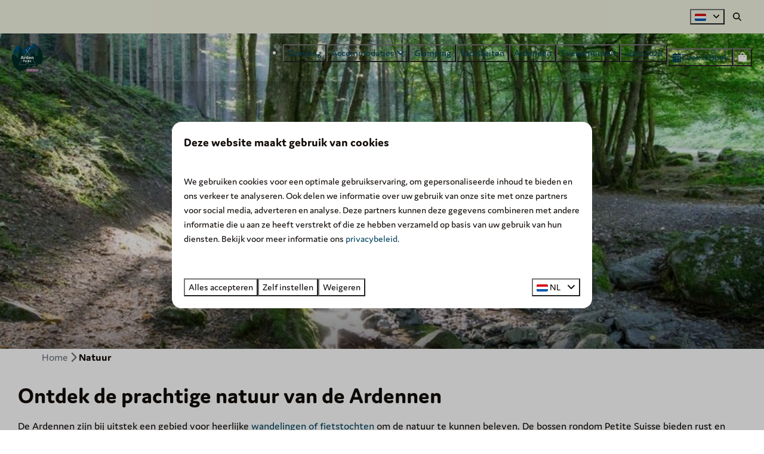

--- FILE ---
content_type: text/html; charset=utf-8
request_url: https://www.petitesuisse.be/omgeving/natuur
body_size: 14509
content:
<!DOCTYPE html><html data-color-scheme-id="default" lang="nl"><head><meta name="ahrefs-site-verification" content="3b994f16fdceaf74ad009e94e8a64127680346f02cb508af10901a0f8ed0e32e">
<meta name="facebook-domain-verification" content="7b0ov7524y7wkfwqyl4oz3pki4jtk7" /><meta charset="utf-8" /><meta content="width=device-width, initial-scale=1.0, viewport-fit=cover, maximum-scale=1.0, user-scalable=no" name="viewport" /><link href="https://www.petitesuisse.be/de/umfeld/nature" hreflang="de" rel="alternate" /><link href="https://www.petitesuisse.be/en/surroundings/nature" hreflang="en" rel="alternate" /><link href="https://www.petitesuisse.fr/alentours/nature" hreflang="fr" rel="alternate" /><link href="https://www.petitesuisse.be/omgeving/natuur" hreflang="nl" rel="alternate" /><link href="https://www.petitesuisse.be/omgeving/natuur" rel="canonical" /><link href="https://www.petitesuisse.be/omgeving/natuur" hreflang="x-default" rel="alternate" /><link data-turbo-track="" href="https://cdn-cms.bookingexperts.com/uploads/theming/logo/image/13/42/fichier_25_d795ab06_3710_49eb_8856_fe755599bc6a_0c729e7d_7f39_46bf_812d_b7b33d748a28_50e777a5-8cc8-474c-9996-991a48a7ce56.png" rel="icon" /><script src="https://cdn-cms.bookingexperts.com/assets/application-6ea51211f12128b4f3ee166b199adf4a9cc026fa1c6054b652d27a6e0e72dc7a.js"></script><script src="https://cdn-cms.bookingexperts.com/assets/application/bundle-11a4f28ddb562cc98e878cd828255875876ae2669020723497de39eb59cc5d2e.js"></script><script src="https://cdn-cms.bookingexperts.com/assets/design_system/bundle.vendor-5316a0cd80fcaa7bdf3252fd40923f8d003b6f868a0bedee28a4db05ef5c7f4a.js"></script><script src="https://cdn-cms.bookingexperts.com/assets/moment/nl-1b5b580c4659982bb4d06d58adfa87f49d68237a00eeaaefaf14f721e6408b65.js"></script><script src="//maps.google.com/maps/api/js?sensor=false&amp;libraries=places&amp;callback=NucleusGmap.loadGmap&amp;key=AIzaSyBGz2yMozyy-9NfbbVqojEDOW9-lQCL_-k" async="async"></script><script src="https://www.google.com/recaptcha/enterprise.js?render=6LcEtnUoAAAAAB9DJ5c77r3o3CGv-G9AgV8djZvL" async="async"></script>  <script src="https://cdn-cms.bookingexperts.com/assets/error_reporting-e323ef1bdaf20963f592bbfa7f03f031a7a62ba588179a171093d6be27d0e1e8.js" async="async" defer="defer"></script>
<style>
  @font-face {
  font-family: "Domus";
src: url("https://cdn-cms.bookingexperts.com/uploads/theming/font/regular/10/75/Domus.woff2") format("woff2");
font-display: swap;

}

@font-face {
  font-family: "Domus";
src: url("https://cdn-cms.bookingexperts.com/uploads/theming/font/bold/10/75/Domus_bold.woff2") format("woff2");
font-display: swap;

font-weight: bold;
}

</style>
<style>
[data-color-scheme-id="586"] {
  --border-radius-scale: 0.5;
  --border-radius-button: 9999px;
  --font-family-base: 'Domus';
  --font-family-headings: 'Domus';
  --font-family-headline: 'Domus';
  --font-family-alt: 'Domus';
  --button-baseline-offset: 0%;
  --colors-background: #f3f5e2;
  --colors-text: #110c09;
  --colors-primary: #034660;
  --colors-text-on-primary: #ffffff;
  --colors-secondary: #3c5938;
  --colors-text-on-secondary: #ffffff;

}
[data-color-scheme-id="588"] {
  --border-radius-scale: 0.5;
  --border-radius-button: 9999px;
  --font-family-base: 'Domus';
  --font-family-headings: 'Domus';
  --font-family-headline: 'Domus';
  --font-family-alt: 'Domus';
  --button-baseline-offset: 0%;
  --colors-background: #e4f1e2;
  --colors-text: #2e251f;
  --colors-primary: #034660;
  --colors-text-on-primary: #ffffff;
  --colors-secondary: #3c5938;
  --colors-text-on-secondary: #ffffff;

}
[data-color-scheme-id="589"] {
  --border-radius-scale: 0.5;
  --border-radius-button: 9999px;
  --font-family-base: 'Domus';
  --font-family-headings: 'Domus';
  --font-family-headline: 'Domus';
  --font-family-alt: 'Domus';
  --button-baseline-offset: 0%;
  --colors-background: #3c5938;
  --colors-text: #ffffff;
  --colors-primary: #034660;
  --colors-text-on-primary: #ffffff;
  --colors-secondary: #ffffff;
  --colors-text-on-secondary: #ffffff;

}
[data-color-scheme-id="591"] {
  --border-radius-scale: 0.5;
  --border-radius-button: 9999px;
  --font-family-base: 'Domus';
  --font-family-headings: 'Domus';
  --font-family-headline: 'Domus';
  --font-family-alt: 'Domus';
  --button-baseline-offset: 0%;
  --colors-background: #e4f1e2;
  --colors-text: #2e251f;
  --colors-primary: #034660;
  --colors-text-on-primary: #ffffff;
  --colors-secondary: #3c5938;
  --colors-text-on-secondary: #ffffff;

}
[data-color-scheme-id="587"] {
  --border-radius-scale: 0.5;
  --border-radius-button: 9999px;
  --font-family-base: 'Domus';
  --font-family-headings: 'Domus';
  --font-family-headline: 'Domus';
  --font-family-alt: 'Domus';
  --button-baseline-offset: 0%;
  --colors-background: #3c5938;
  --colors-text: #ffffff;
  --colors-primary: #034660;
  --colors-text-on-primary: #ffffff;
  --colors-secondary: #ffffff;
  --colors-text-on-secondary: #ffffff;

}
[data-color-scheme-id="590"] {
  --border-radius-scale: 0.5;
  --border-radius-button: 9999px;
  --font-family-base: 'Domus';
  --font-family-headings: 'Domus';
  --font-family-headline: 'Domus';
  --font-family-alt: 'Domus';
  --button-baseline-offset: 0%;
  --colors-background: #034660;
  --colors-text: #ffffff;
  --colors-primary: #ffffff;
  --colors-text-on-primary: #034660;
  --colors-secondary: #ffffff;
  --colors-text-on-secondary: #034660;

}
[data-color-scheme-id="585"] {
  --border-radius-scale: 0.5;
  --border-radius-button: 9999px;
  --font-family-base: 'Domus';
  --font-family-headings: 'Domus';
  --font-family-headline: 'Domus';
  --font-family-alt: 'Domus';
  --button-baseline-offset: 0%;
  --colors-background: #ffffff;
  --colors-text: #ffffff;
  --colors-primary: #034660;
  --colors-text-on-primary: #ffffff;
  --colors-secondary: #3c5938;
  --colors-text-on-secondary: #ffffff;

}
</style>

<style>
[data-color-scheme-id="white"] {
  --colors-background: #ffffff;
  --colors-text: #ffffff;
  --colors-primary: #034660;
  --colors-text-on-primary: #ffffff;
  --colors-secondary: #3c5938;
  --colors-text-on-secondary: #ffffff;
}
[data-color-scheme-id="inverse"] {
  --colors-background: #ffffff;
  --colors-text: #ffffff;
  --colors-primary: #ffffff;
  --colors-text-on-primary: #034660;
  --colors-secondary: #ffffff;
  --colors-text-on-secondary: #3c5938;
}
</style>
<style>
[data-color-scheme-id="default"] {
  --border-radius-scale: 1;
  --border-radius-button: 1rem;
  --font-family-base: 'Domus';
  --font-family-headings: 'Domus';
  --font-family-headline: 'Domus';
  --font-family-alt: 'Domus';
  --button-baseline-offset: 0%;
  --colors-background: #ffffff;
  --colors-text: #110c09;
  --colors-primary: #034660;
  --colors-text-on-primary: #ffffff;
  --colors-secondary: #034660;
  --colors-text-on-secondary: #ffffff;

}
</style>

<style>
[data-color-scheme-id="white"] {
  --colors-background: #ffffff;
  --colors-text: #110c09;
  --colors-primary: #034660;
  --colors-text-on-primary: #ffffff;
  --colors-secondary: #034660;
  --colors-text-on-secondary: #ffffff;
}
[data-color-scheme-id="inverse"] {
  --colors-background: #110c09;
  --colors-text: #ffffff;
  --colors-primary: #ffffff;
  --colors-text-on-primary: #034660;
  --colors-secondary: #ffffff;
  --colors-text-on-secondary: #034660;
}
</style>
<link rel="stylesheet" href="https://cdn-cms.bookingexperts.com/assets/application-e292fdf8aab4ab1e5c38bbc4cabbff8531b24253814db2955736c302f0f566fd.css" media="all" /><link rel="stylesheet" href="https://cdn-cms.bookingexperts.com/uploads/site/custom_stylesheet/2/10/custom_stylesheet_41d3e129-1c32-40a4-b56a-6e2d1ba5293e_53560c072c5989375ee14e77d1dda854.css" media="all" data-turbo-track="true" /><link rel="stylesheet" href="https://cdn-cms.bookingexperts.com/assets/application/bundle.vendor-324a2cdefd932676f30318ba3bc06f477f5aa112c7edd59972a8f9abfd7d6c56.css" media="all" />
<link rel="stylesheet" href="https://cdn-cms.bookingexperts.com/assets/application/bundle-f74bbcdd59ad97f8d586acf3b02986752b30f0e32229b6402661ef1dd3a10455.css" media="all" /><style>@media screen and (min-width: 992px){
  .header:not(.header--nav-stuck) .header__logo-lg--header-resize img {
    height: 11rem;
  }
}

/*Zoek balk*/
.slideshow__content {
  background-color: #EDF8E4;
}

.max-height-30 {
  max-height: 400px !important;
}

.header-titlebar .subtitle:empty {
  display: none;
}

.footer {
  color: rgba(255, 255, 255, 0.7);
}



.header.h3 {
  font-weight: 700;
  font-size: 28px;
}

h1.text.text--heading-xl.text--responsive {
  color: white;
}

.header-nav-site-nav {
  font-size: 16px !important;
}

.availability__ribbon {
	background-color: #ed5b26;
}

.cookie-consent-banner {
  font-size: smaller;
}

.cookie-consent-banner .notification__actions {
  display: flex;
  align-items: center;
}

.il-block-info {
    transition: all .3s ease-in-out;
    box-sizing: border-box;
    bottom: 0%;
    position: absolute;
    left: 0;
    right: 0;
    padding-top: 14px;
    padding-bottom: 14px;
    padding-left: 15px;
    padding-right: 15px;
    text-align: left;
    max-width: 100%;
    background-image: linear-gradient(to bottom, rgba(0,0,0,0.01), #000);
    background-size: 100%calc(100% + 1px);
}

.list-item .list-item-content {
  background-color: #f7f7f7;
}

.nav-tabs>li.active>a, .nav-tabs>li.active>a:hover, .nav-tabs>li.active>a:focus {
  background-color: transparent;
}

/*secties*/

.section-group[style*="4_antoinedecker"] {
  background: url(https://cdn-cms.bookingexperts.nl/media/2194/75/230614_antoinedeckers_campingpetitesuisse_ld_60_89b5a704-6d30-423f-88bd-6e22a0ef604a.jpg) center center/auto no-repeat fixed;
  background-size: 100%;
  background-position:center;
}

@media (min-width: 640px) {
    .category-widget .card__content {
        min-height: 310px;
    }
}</style><link rel="stylesheet" href="https://cdn-cms.bookingexperts.com/assets/print-c70f26adc14865d36e1a26fdcd63ec4c8e2c06a3aa89e139ae9376890bda15f3.css" media="print" />    <script>
      // Define dataLayer and the gtag function.
      window.dataLayer = window.dataLayer || [];
    </script>
    <script>
      function gtag(){dataLayer.push(arguments);}
      gtag('consent', 'default', {
        ad_storage: 'denied',
        analytics_storage: 'denied',
        ad_user_data: 'denied',
        ad_personalization: 'denied',
        personalization: 'denied',
        personalization_storage: 'denied',
        functionality_storage: 'denied',
        security_storage: 'granted',
        wait_for_update: 500
      });

      gtag("set", "ads_data_redaction", true);
      gtag("set", "url_passthrough", true);
    </script>

  <script>
  </script>
  <!-- Google Tag Manager -->
  <script>
  (function(w,d,s,l,i){w[l]=w[l]||[];w[l].push({'gtm.start':
  new Date().getTime(),event:'gtm.js'});var f=d.getElementsByTagName(s)[0],
  j=d.createElement(s),dl=l!='dataLayer'?'&l='+l:'';j.async=true;j.src=
  '/system/metrics/370/'+i+dl;f.parentNode.insertBefore(j,f);
  })(window,document,'script','dataLayer', '');</script>
  <!-- End Google Tag Manager -->
<noscript><style>.lazyload { display: none; }</style></noscript><title>Natuur</title><meta content="De Ardennen zijn bij uitstek een gebied voor wandel- of fietstochten om de natuur te kunnen beleven. De bossen bieden rust en natuur voor iedereen." name="description" /><meta content="https://cdn-cms.bookingexperts.com/media/1336/37/optimized.jpg" name="og:image" /></head><body class="ds-reset"><div class="application-layout__root">  <!-- Google Tag Manager (noscript) -->
  <noscript><iframe src="//www.googletagmanager.com/ns.html?id=GTM-PXCKGH"
  height="0" width="0" style="display:none;visibility:hidden"></iframe></noscript>
  <!-- End Google Tag Manager (noscript) -->
<div class="print-only mb-3"><a href="https://www.petitesuisse.be/"><img style="max-height: 10em;" alt="ArdenParks Petite Suisse" src="https://cdn-cms.bookingexperts.com/uploads/theming/logo/image/13/41/petite_suisse_55360a08-548f-43c2-8717-a581e55dea91.svg" /></a></div><header class='header reset header--sticky-lg' data-color-scheme-id='587' data-controller='openable overlappable sticky' data-openable-close-outside-value data-openable-manage-scroll-value data-openable-open-class='header--modal-open' data-overlappable-overlapped-class='header--force-modal' data-sticky-stuck-class='header--nav-stuck'>
<style>:root { --header-pull: var(--header-nav-height); --header-pull-lg: var(--header-nav-height); }</style>

<div class='header__top max-lg:hidden solid' data-color-scheme-id='586'>
<div class="page-width page-width--wide header__top-container">
<div class='picklist picklist--left max-lg:hidden' data-controller='openable' data-openable-close-outside-value data-openable-open-class='picklist--open'>
<div data-action='click-&gt;openable#toggle'><button type="button" title="Selecteer taal" class="button button--ghost button--small button--center" data-theme="website">

<div class="button__content"><span><img alt="Nederlands" src="https://cdn-cms.bookingexperts.com/assets/design_system/flags/flag_nl-dcf8474e32598eb8518c1e07ba44b3a9f76774ce700405ab6a4154571e4b8783.svg" />
</span>

<i class="ml-2 fas fa-angle-down"></i>
</div>


</button>
</div>
<div class='picklist__backdrop'>
<div class='picklist__dialog' data-color-scheme-id='default' data-openable-target='inside'>
<div class='picklist__header'>
Selecteer taal
<a data-action="openable#close" class="close-button"><i class="fas fa-times"></i></a>
</div>
<a class="picklist__option" href="https://www.petitesuisse.be/de/umfeld/nature?currency=EUR&referrer" tabindex="0"><span>Deutsch</span>
</a>
<a class="picklist__option" href="https://www.petitesuisse.be/en/surroundings/nature?currency=EUR&referrer" tabindex="0"><span>English</span>
</a>
<a class="picklist__option" href="https://www.petitesuisse.fr/alentours/nature?currency=EUR&referrer" tabindex="0"><span>Français</span>
</a>
<a class="picklist__option" href="https://www.petitesuisse.be/omgeving/natuur?currency=EUR&referrer" tabindex="0"><i class="fa-sm text-primary fas fa-check"></i><span>Nederlands</span>
</a>
</div>
</div>
</div>


<div class='search-field search-field--openable search-field--small search-field search-field--top-fill-solid max-lg:hidden' data-action='click-&gt;openable#open' data-controller='openable' data-openable-close-outside-value data-openable-open-class='search-field--open'>
<i class="search-field__icon fas fa-search"></i>
<form class="search-field__form" action="/search" accept-charset="UTF-8" method="get"><input name="query" placeholder="Zoeken" required="required" class="search-field__input" data-openable-target="focus" type="search" id="search_query" />
</form></div>



</div></div>
<div class="page-width page-width--wide header__logo-lg header__logo-lg--header-resize"><a href="https://www.petitesuisse.be/"><img data-overlappable-target="subject" alt="ArdenParks Petite Suisse" src="https://cdn-cms.bookingexperts.com/uploads/theming/logo/image/13/41/petite_suisse_55360a08-548f-43c2-8717-a581e55dea91.svg" /></a>
</div><nav class='header__nav translucent' data-sticky-target='sticky'>
<div class="page-width page-width--wide header__nav-container"><div class='header__logo'><a href="https://www.petitesuisse.be/"><img data-overlappable-target="subject" alt="ArdenParks Petite Suisse" src="https://cdn-cms.bookingexperts.com/uploads/theming/logo/image/13/41/petite_suisse_55360a08-548f-43c2-8717-a581e55dea91.svg" /></a></div>
<button type="button" data-action="click-&gt;openable#open" data-theme="website" class="button button--ghost button--large button--center header__menu-button--menu">
<div class="button__before"><i class="icon icon--large fas fa-bars" data-theme="website"></i>

</div>
<div class="button__content">Menu</div>


</button>

<ul class='header__menu' data-overlappable-target='subject'>
<li>
<a href="https://www.petitesuisse.be/kamperen"><button type="button" class="button button--ghost button--large button--center" data-theme="website">

<div class="button__content">Camping</div>


</button>


</a></li>
<li class='header__submenu' data-controller='openable' data-openable-close-outside-value data-openable-enable-hover-value>
<a href="https://www.petitesuisse.be/accommodaties"><button type="button" data-action="click-&gt;openable#toggle" data-theme="website" class="button button--ghost button--large button--center">

<div class="button__content">Accommodaties 
<i data-openable-target="hide" class="fas fa-angle-down"></i>
<i data-openable-target="show" class="fas fa-angle-up"></i>
</div>


</button>

</a><ul data-color-scheme-id='default' data-openable-target='show' style='display: none;'>
<div class='flex flex-col'>
<li class='first-of-type:mt-0 break-inside-avoid-column'><a href="https://www.petitesuisse.be/chalet-huren-ardennen">Chalets
</a></li>
<li class='first-of-type:mt-0 break-inside-avoid-column'><a href="https://www.petitesuisse.be/stacaravan-ardennen">Stacaravans
</a></li>
</div>
</ul>
</li>
<li>
<a href="https://www.petitesuisse.be/glamping-ardennen"><button type="button" class="button button--ghost button--large button--center" data-theme="website">

<div class="button__content">Glamping</div>


</button>


</a></li>
<li>
<a href="https://www.petitesuisse.be/faciliteiten"><button type="button" class="button button--ghost button--large button--center" data-theme="website">

<div class="button__content">Faciliteiten</div>


</button>


</a></li>
<li>
<a href="https://www.petitesuisse.be/omgeving"><button type="button" class="button button--ghost button--large button--center" data-theme="website">

<div class="button__content">Ardennen</div>


</button>


</a></li>
<li>
<a href="https://www.petitesuisse.be/events"><button type="button" class="button button--ghost button--large button--center" data-theme="website">

<div class="button__content">Evenementen</div>


</button>


</a></li>
<li>
<a href="https://www.petitesuisse.be/jobs-2026"><button type="button" class="button button--ghost button--large button--center" data-theme="website">

<div class="button__content">Jobs 2026</div>


</button>


</a></li>
</ul>


<turbo-frame id='checkout-cart' src='/system/nl/checkout_booking'>
<div class="hstack"><a data-turbo="false" href="/reserveren"><button type="button" class="button button--primary button--large button--center" data-theme="website">

<div class="button__content"><div class="gap-3 hstack"><i class="icon icon--normal sm:max-md:hidden fas fa-calendar-alt" data-theme="website"></i>


<span class="max-sm:hidden">Zoek &amp; Boek</span>
</div>

</div>


</button>
</a>
<div class='checkout-cart-button max-sm:hidden' data-controller='openable' data-openable-close-outside-value data-openable-manage-scroll-value data-openable-open-class='checkout-cart-button--modal-open'>
<div class='relative'>
<button type="button" data-action="click-&gt;openable#toggle" data-theme="website" class="button button--primary-outlined button--large button--center">

<div class="button__content"><i class="icon icon--large fas fa-shopping-bag" data-theme="website"></i>

</div>


</button>


</div>
<dialog aria-label='Je vakantie' class='checkout-modal' data-color-scheme-id='default' data-openable-target='dialog'>
<div class='checkout-modal__dialog' data-openable-target='inside'>
<div class='checkout-modal__header'>
<div class='checkout-modal__shopping-bag'>
<i class="fas fa-shopping-bag"></i>

</div>
Je vakantie
<a data-action="openable#close" class="close-button ml-auto"><i class="fas fa-times"></i></a>
</div>
<div class='checkout-modal__content'>
<div class='checkout-modal__empty'>
<img src="https://cdn-cms.bookingexperts.com/assets/empty_booking-99b1b8011408317afc97a5a537d61949779c0b8fdee86f505f0b97aeb5c6b9fe.svg" />
<h2 class='checkout-modal__empty-title'>Je hebt nog niks toegevoegd</h2>
<p class='checkout-modal__empty-body'>Bekijk de homepage of laat je inspireren in de zoek &amp; boek.</p>
<div class='checkout-modal__empty-buttons'>
<a data-turbo="false" href="/"><button type="button" class="button button--ghost button--normal button--center" data-theme="website">

<div class="button__content">Homepage</div>


</button>

</a><a data-turbo="false" href="/reserveren"><button type="button" class="button button--ghost button--normal button--center" data-theme="website">

<div class="button__content">Zoek &amp; Boek</div>


</button>

</a></div>
</div>
</div>
</div>
</dialog>

</div>

</div>


</turbo-frame>
</div></nav>
<div class='header__modal' data-color-scheme-id='default'>
<div class='header__modal-contact sm:hidden'>

</div>
<div class='header__modal-dialog' data-openable-target='inside'>
<div class='header__modal-header'>
Menu
<a data-action="openable#close" class="close-button"><i class="fas fa-times"></i></a>
</div>
<div class='header__modal-subheader'>
<a href="/reserveren"><button type="button" class="button button--primary button--normal button--center" data-theme="website">

<div class="button__content"><div class="gap-3 hstack"><i class="icon icon--normal fas fa-calendar-alt" data-theme="website"></i>


<span>Zoek &amp; Boek</span>
</div>

</div>


</button>
</a>



</div>
<div class='header__modal-content'>
<ul class='header__modal-menu'>
<li>
<div class='header__modal-menu-item'>
<a class="header__modal-menu-label" href="https://www.petitesuisse.be/kamperen">Camping
</a>
</div>
</li>
<li data-controller='openable'>
<div class='header__modal-menu-item'>
<a class="header__modal-menu-label" href="https://www.petitesuisse.be/accommodaties">Accommodaties 
</a>
<div class='header__modal-menu-divider'></div>
<div class='header__modal-menu-toggle' data-action='click-&gt;openable#toggle'>
<i data-openable-target="hide" class="fas fa-plus"></i>
<i data-openable-target="show" class="fas fa-minus"></i>
</div>
</div>
<ul data-openable-target='show'>
<li><a href="https://www.petitesuisse.be/chalet-huren-ardennen">Chalets
</a></li>
<li><a href="https://www.petitesuisse.be/stacaravan-ardennen">Stacaravans
</a></li>
</ul>
</li>
<li>
<div class='header__modal-menu-item'>
<a class="header__modal-menu-label" href="https://www.petitesuisse.be/glamping-ardennen">Glamping
</a>
</div>
</li>
<li>
<div class='header__modal-menu-item'>
<a class="header__modal-menu-label" href="https://www.petitesuisse.be/faciliteiten">Faciliteiten
</a>
</div>
</li>
<li>
<div class='header__modal-menu-item'>
<a class="header__modal-menu-label" href="https://www.petitesuisse.be/omgeving">Ardennen
</a>
</div>
</li>
<li>
<div class='header__modal-menu-item'>
<a class="header__modal-menu-label" href="https://www.petitesuisse.be/events">Evenementen
</a>
</div>
</li>
<li>
<div class='header__modal-menu-item'>
<a class="header__modal-menu-label" href="https://www.petitesuisse.be/jobs-2026">Jobs 2026
</a>
</div>
</li>
</ul>
</div>
<div class='header__modal-footer'>
<div class='picklist picklist--up' data-controller='openable' data-openable-close-outside-value data-openable-open-class='picklist--open'>
<div data-action='click-&gt;openable#toggle'><button type="button" title="Selecteer taal" class="button button--ghost button--normal button--center" data-theme="website">

<div class="button__content"><span><img alt="Nederlands" src="https://cdn-cms.bookingexperts.com/assets/design_system/flags/flag_nl-dcf8474e32598eb8518c1e07ba44b3a9f76774ce700405ab6a4154571e4b8783.svg" />
</span>
<span>NL</span>
<i class="ml-2 fas fa-angle-down"></i>
</div>


</button>
</div>
<div class='picklist__backdrop'>
<div class='picklist__dialog' data-color-scheme-id='default' data-openable-target='inside'>
<div class='picklist__header'>
Selecteer taal
<a data-action="openable#close" class="close-button"><i class="fas fa-times"></i></a>
</div>
<a class="picklist__option" href="https://www.petitesuisse.be/de/umfeld/nature?currency=EUR&referrer" tabindex="0"><span>Deutsch</span>
</a>
<a class="picklist__option" href="https://www.petitesuisse.be/en/surroundings/nature?currency=EUR&referrer" tabindex="0"><span>English</span>
</a>
<a class="picklist__option" href="https://www.petitesuisse.fr/alentours/nature?currency=EUR&referrer" tabindex="0"><span>Français</span>
</a>
<a class="picklist__option" href="https://www.petitesuisse.be/omgeving/natuur?currency=EUR&referrer" tabindex="0"><i class="fa-sm text-primary fas fa-check"></i><span>Nederlands</span>
</a>
</div>
</div>
</div>


<div class='search-field search-field--normal search-field search-field--top-fill-solid'>
<i class="search-field__icon fas fa-search"></i>
<form class="search-field__form" action="/search" accept-charset="UTF-8" method="get"><input name="query" placeholder="Zoeken" required="required" class="search-field__input" type="search" id="search_query" />
</form></div>

</div>
</div>
</div>

</header>
<main><div class='section-group' style=''>
<section class='cc-section-136210 cc-template-399 slideshow-section--normal slideshow-section reset' data-controller='slideshow' style='--safe-area-top: var(--header-pull, 0rem); --safe-area-top-lg: var(--header-pull-lg, 0rem); --safe-area-bottom: 0rem; --safe-area-bottom-lg: 0rem;'>
<div class='slideshow-section__main'>
<div class='slide' data-slideshow-target='slide'>
<img alt="Ontdek de prachtige natuur van de Ardennen" srcset="https://cdn-cms.bookingexperts.com/media/1336/37/optimized.jpg 1600w, https://cdn-cms.bookingexperts.com/media/1336/37/normal.jpg 800w, https://cdn-cms.bookingexperts.com/media/1336/37/middle_400.jpg 400w" style="object-position: 50% 50%" loading="lazy" class="slide__media_item" src="https://cdn-cms.bookingexperts.com/media/1336/37/optimized.jpg" />
</div>

<div class="page-width page-width--normal slideshow-section__container"><div class='slideshow-section__title-and-controls flex w-full'>
</div>
</div></div>

</section>

<section class='cc-section-139349 columns-section' style='--safe-area-top: 0rem; --safe-area-top-lg: 0rem; --safe-area-bottom: 0rem; --safe-area-bottom-lg: 0rem;'>
<div class="page-width page-width--normal columns-section"><nav class="breadcrumbs-navigation" aria-label="Breadcrumb"><ol class="breadcrumbs" data-theme="website"><li class="breadcrumbs-item"><a class="breadcrumbs-item__link" href="https://www.petitesuisse.be/">Home</a>
<i class="icon icon--small breadcrumbs-item__separator-icon fas fa-chevron-right" data-theme="website"></i>


</li>

<li class="breadcrumbs-item"><span class="breadcrumbs-item__current" aria-current="page">Natuur</span>

</li>


</ol>
</nav>

<div style='padding-top: 16px;'>

<div class='columns-section__columns'>
<div class='columns-section__column w-full'>
<section class='widget rich-text-widget max-sm:block sm:block md:block lg:block xl:block' id=''>
<div class=''>

<div class='widget__content'>
<h1>Ontdek de prachtige natuur van de Ardennen</h1>
<p>De Ardennen zijn bij uitstek een gebied voor heerlijke <a href="https://www.petitesuisse.be/omgeving/wandelen-en-fietsen">wandelingen of fietstochten</a> om de natuur te kunnen beleven. De bossen rondom Petite Suisse bieden rust en natuur voor iedereen. En als u de bossen heeft verkend, staan de watervallen van Coo, het stuwmeer van Nisramont en de rotsformaties van La Roche op u te wachten. Achter elke heuvel schuilt weer een ander stukje mooie natuur. En willen de kinderen niet wandelen, neem ze dan mee naar Park Chlorophylle waar ze zich vermaken met klimmen en klauteren tijdens een rondwandeling van ongeveer 1 uur. Ze hebben het niet in de gaten, zo veel pret zullen ze er beleven!</p>
</div>
</div>
</section>
<section class='widget button-widget max-sm:block sm:block md:block lg:block xl:block' id=''>
<div class=''>

<div class='widget__content'>
<div class=''>
<a class="btn btn-primary" href="https://www.petitesuisse.be/reserveren">Verblijf op onze natuurcamping <i class="icon-right fas fa-arrow-right"></i></a>
</div>

</div>
</div>
</section>

</div>
</div>
</div>
<div style='padding-bottom: 0px;'></div>
</div>
</section>

<section class='cc-section-139350 columns-section' style='--safe-area-top: 0rem; --safe-area-top-lg: 0rem; --safe-area-bottom: 0rem; --safe-area-bottom-lg: 0rem;'>
<div class="page-width page-width--normal columns-section"><div style='padding-top: 16px;'>

<div class='columns-section__columns'>
<div class='columns-section__column lg:w-1/2 md:w-1/2 sm:w-full'>
<section class='widget placement-widget max-sm:block sm:block md:block lg:block xl:block' id=''>
<div class=''>

<div class='widget__content'>
<div class="il-block relative full-width il-block-hover" id="page_7369"><a class="no-link-decoration inline" href="https://www.petitesuisse.be/accommodaties"><div class="image-with-slides"><div class=" overflow-hidden "><div class="image-with-slides-image aspect-ratio-item active-image-a" data-arrows=""><div class="image-with-slides-image-a"><div class="responsive-image responsive-image-493908448"><div class="responsive-image-container"><img data-id="493908448" data-src="https://cdn-cms.bookingexperts.com/media/412/2/preprocessed.jpg" data-srcset="https://cdn-cms.bookingexperts.com/media/412/2/preprocessed.jpg 1600w 857h, https://cdn-cms.bookingexperts.com/media/412/2/normal.jpg 800w 429h, https://cdn-cms.bookingexperts.com/media/412/2/middle_400.jpg 400w 214h" data-gravity-x="50" data-gravity-y="50" class="lazyload responsive-image-image relative zoomed-in lazyload-printing-visible" data-sizes="auto" style="object-position: 50% 50%; object-fit: cover; " src="[data-uri]" /><noscript><img id="493908448" src="https://cdn-cms.bookingexperts.com/media/412/2/preprocessed.jpg" srcset="https://cdn-cms.bookingexperts.com/media/412/2/preprocessed.jpg 1600w 857h, https://cdn-cms.bookingexperts.com/media/412/2/normal.jpg 800w 429h, https://cdn-cms.bookingexperts.com/media/412/2/middle_400.jpg 400w 214h" class="lazyload responsive-image-image relative zoomed-in lazyload-printing-visible" data-sizes="auto" style="object-position: 50% 50%; object-fit: cover; "></noscript></div></div></div></div><div class="image-with-slides-repository"><div class="responsive-image responsive-image-493908448"><div class="responsive-image-container"><img data-id="493908448" data-src="https://cdn-cms.bookingexperts.com/media/412/2/preprocessed.jpg" data-srcset="https://cdn-cms.bookingexperts.com/media/412/2/preprocessed.jpg 1600w 857h, https://cdn-cms.bookingexperts.com/media/412/2/normal.jpg 800w 429h, https://cdn-cms.bookingexperts.com/media/412/2/middle_400.jpg 400w 214h" data-gravity-x="50" data-gravity-y="50" class="lazyload responsive-image-image relative zoomed-in" data-sizes="auto" style="object-position: 50% 50%; object-fit: cover; " src="[data-uri]" /><noscript><img id="493908448" src="https://cdn-cms.bookingexperts.com/media/412/2/preprocessed.jpg" srcset="https://cdn-cms.bookingexperts.com/media/412/2/preprocessed.jpg 1600w 857h, https://cdn-cms.bookingexperts.com/media/412/2/normal.jpg 800w 429h, https://cdn-cms.bookingexperts.com/media/412/2/middle_400.jpg 400w 214h" class="lazyload responsive-image-image relative zoomed-in" data-sizes="auto" style="object-position: 50% 50%; object-fit: cover; "></noscript></div></div></div></div></div><div class="il-block-info"><h3 class="mt-0 mb-1">Accommodaties</h3></div></a></div>
</div>
</div>
</section>

</div>
<div class='columns-section__column lg:w-1/2 md:w-1/2 sm:w-full'>
<section class='widget placement-widget max-sm:block sm:block md:block lg:block xl:block' id=''>
<div class=''>

<div class='widget__content'>
<div class="il-block relative full-width il-block-hover" id="page_7367"><a class="no-link-decoration inline" href="https://www.petitesuisse.be/kamperen"><div class="image-with-slides"><div class=" overflow-hidden "><div class="image-with-slides-image aspect-ratio-item active-image-a" data-arrows=""><div class="image-with-slides-image-a"><div class="responsive-image responsive-image-493908632"><div class="responsive-image-container"><img data-id="493908632" data-src="https://cdn-cms.bookingexperts.com/media/414/12/preprocessed.jpg" data-srcset="https://cdn-cms.bookingexperts.com/media/414/12/preprocessed.jpg 1600w 914h, https://cdn-cms.bookingexperts.com/media/414/12/normal.jpg 800w 457h, https://cdn-cms.bookingexperts.com/media/414/12/middle_400.jpg 400w 229h" data-gravity-x="50" data-gravity-y="50" class="lazyload responsive-image-image relative zoomed-in lazyload-printing-visible" data-sizes="auto" style="object-position: 50% 50%; object-fit: cover; " src="[data-uri]" /><noscript><img id="493908632" src="https://cdn-cms.bookingexperts.com/media/414/12/preprocessed.jpg" srcset="https://cdn-cms.bookingexperts.com/media/414/12/preprocessed.jpg 1600w 914h, https://cdn-cms.bookingexperts.com/media/414/12/normal.jpg 800w 457h, https://cdn-cms.bookingexperts.com/media/414/12/middle_400.jpg 400w 229h" class="lazyload responsive-image-image relative zoomed-in lazyload-printing-visible" data-sizes="auto" style="object-position: 50% 50%; object-fit: cover; "></noscript></div></div></div></div><div class="image-with-slides-repository"><div class="responsive-image responsive-image-493908632"><div class="responsive-image-container"><img data-id="493908632" data-src="https://cdn-cms.bookingexperts.com/media/414/12/preprocessed.jpg" data-srcset="https://cdn-cms.bookingexperts.com/media/414/12/preprocessed.jpg 1600w 914h, https://cdn-cms.bookingexperts.com/media/414/12/normal.jpg 800w 457h, https://cdn-cms.bookingexperts.com/media/414/12/middle_400.jpg 400w 229h" data-gravity-x="50" data-gravity-y="50" class="lazyload responsive-image-image relative zoomed-in" data-sizes="auto" style="object-position: 50% 50%; object-fit: cover; " src="[data-uri]" /><noscript><img id="493908632" src="https://cdn-cms.bookingexperts.com/media/414/12/preprocessed.jpg" srcset="https://cdn-cms.bookingexperts.com/media/414/12/preprocessed.jpg 1600w 914h, https://cdn-cms.bookingexperts.com/media/414/12/normal.jpg 800w 457h, https://cdn-cms.bookingexperts.com/media/414/12/middle_400.jpg 400w 229h" class="lazyload responsive-image-image relative zoomed-in" data-sizes="auto" style="object-position: 50% 50%; object-fit: cover; "></noscript></div></div></div></div></div><div class="il-block-info"><h3 class="mt-0 mb-1">Kamperen</h3></div></a></div>
</div>
</div>
</section>

</div>
</div>
</div>
<div style='padding-bottom: 0px;'></div>
</div>
</section>

<section class='cc-section-139351 columns-section' style='--safe-area-top: 0rem; --safe-area-top-lg: 0rem; '>
<div class="page-width page-width--normal columns-section"><div style='padding-top: 16px;'>

<div class='columns-section__columns'>
<div class='columns-section__column w-full'>
<section class='widget features-widget max-sm:block sm:block md:block lg:block xl:block' id=''>
<div class=''>

<div class='widget__content'>
<div id="features_1_site_210"><div class="flex flex-wrap -mt-4 -mx-2.5"><div class="px-2.5 py-4 sm:flex flex-col-12 sm-flex-col-6 md-flex-col-6 lg-flex-col-6"><div class="list-item full-width print-avoid-break border" id="feature_4967"><div class="full-height sm:flex"><div class="sm-flex-col-4 relative sm:flex"><div class="image-with-slides flex full-width"><div class=" overflow-hidden min-height-18"><div class="image-with-slides-image aspect-ratio-item active-image-a absolute top-0 right-0 bottom-0 left-0" data-arrows=""><a href="https://www.petitesuisse.be/omgeving/musea-attracties"><div class="image-with-slides-image-a"><div class="responsive-image responsive-image-493909032"><div class="responsive-image-container"><img data-id="493909032" data-alt="Musea en Attracties" data-src="https://cdn-cms.bookingexperts.com/media/1336/32/preprocessed.jpg" data-srcset="https://cdn-cms.bookingexperts.com/media/1336/32/preprocessed.jpg 1600w 1067h, https://cdn-cms.bookingexperts.com/media/1336/32/normal.jpg 800w 534h, https://cdn-cms.bookingexperts.com/media/1336/32/middle_400.jpg 400w 267h" data-gravity-x="50" data-gravity-y="50" class="lazyload responsive-image-image relative zoomed-in lazyload-printing-visible" data-sizes="auto" style="object-position: 50% 50%; object-fit: cover; " src="[data-uri]" /><noscript><img id="493909032" alt="Musea en Attracties" src="https://cdn-cms.bookingexperts.com/media/1336/32/preprocessed.jpg" srcset="https://cdn-cms.bookingexperts.com/media/1336/32/preprocessed.jpg 1600w 1067h, https://cdn-cms.bookingexperts.com/media/1336/32/normal.jpg 800w 534h, https://cdn-cms.bookingexperts.com/media/1336/32/middle_400.jpg 400w 267h" class="lazyload responsive-image-image relative zoomed-in lazyload-printing-visible" data-sizes="auto" style="object-position: 50% 50%; object-fit: cover; "></noscript></div></div></div><div class="image-with-slides-image-b speed-fast"><div class="responsive-image responsive-image-493909040"><div class="responsive-image-container"><img data-id="493909040" data-alt="Musea en Attracties" data-src="https://cdn-cms.bookingexperts.com/media/1336/31/preprocessed.jpg" data-srcset="https://cdn-cms.bookingexperts.com/media/1336/31/preprocessed.jpg 1600w 640h, https://cdn-cms.bookingexperts.com/media/1336/31/normal.jpg 800w 320h, https://cdn-cms.bookingexperts.com/media/1336/31/middle_400.jpg 400w 160h" data-gravity-x="50" data-gravity-y="50" class="lazyload responsive-image-image relative zoomed-in" data-sizes="auto" style="object-position: 50% 50%; object-fit: cover; " src="[data-uri]" /><noscript><img id="493909040" alt="Musea en Attracties" src="https://cdn-cms.bookingexperts.com/media/1336/31/preprocessed.jpg" srcset="https://cdn-cms.bookingexperts.com/media/1336/31/preprocessed.jpg 1600w 640h, https://cdn-cms.bookingexperts.com/media/1336/31/normal.jpg 800w 320h, https://cdn-cms.bookingexperts.com/media/1336/31/middle_400.jpg 400w 160h" class="lazyload responsive-image-image relative zoomed-in" data-sizes="auto" style="object-position: 50% 50%; object-fit: cover; "></noscript></div></div></div></a><div class="image-with-slides-loading"><i class="fa-2x fa-spin fas fa-circle-notch"></i></div><div class="image-with-slides-prev"><i class="fa-2x fas fa-angle-left"></i></div><div class="image-with-slides-next"><i class="fa-2x fas fa-angle-right"></i></div></div><div class="image-with-slides-repository"><div class="responsive-image responsive-image-493909032"><div class="responsive-image-container"><img data-id="493909032" data-alt="Musea en Attracties" data-src="https://cdn-cms.bookingexperts.com/media/1336/32/preprocessed.jpg" data-srcset="https://cdn-cms.bookingexperts.com/media/1336/32/preprocessed.jpg 1600w 1067h, https://cdn-cms.bookingexperts.com/media/1336/32/normal.jpg 800w 534h, https://cdn-cms.bookingexperts.com/media/1336/32/middle_400.jpg 400w 267h" data-gravity-x="50" data-gravity-y="50" class="lazyload responsive-image-image relative zoomed-in" data-sizes="auto" style="object-position: 50% 50%; object-fit: cover; " src="[data-uri]" /><noscript><img id="493909032" alt="Musea en Attracties" src="https://cdn-cms.bookingexperts.com/media/1336/32/preprocessed.jpg" srcset="https://cdn-cms.bookingexperts.com/media/1336/32/preprocessed.jpg 1600w 1067h, https://cdn-cms.bookingexperts.com/media/1336/32/normal.jpg 800w 534h, https://cdn-cms.bookingexperts.com/media/1336/32/middle_400.jpg 400w 267h" class="lazyload responsive-image-image relative zoomed-in" data-sizes="auto" style="object-position: 50% 50%; object-fit: cover; "></noscript></div></div><div class="responsive-image responsive-image-493909040"><div class="responsive-image-container"><img data-id="493909040" data-alt="Musea en Attracties" data-src="https://cdn-cms.bookingexperts.com/media/1336/31/preprocessed.jpg" data-srcset="https://cdn-cms.bookingexperts.com/media/1336/31/preprocessed.jpg 1600w 640h, https://cdn-cms.bookingexperts.com/media/1336/31/normal.jpg 800w 320h, https://cdn-cms.bookingexperts.com/media/1336/31/middle_400.jpg 400w 160h" data-gravity-x="50" data-gravity-y="50" class="lazyload responsive-image-image relative zoomed-in" data-sizes="auto" style="object-position: 50% 50%; object-fit: cover; " src="[data-uri]" /><noscript><img id="493909040" alt="Musea en Attracties" src="https://cdn-cms.bookingexperts.com/media/1336/31/preprocessed.jpg" srcset="https://cdn-cms.bookingexperts.com/media/1336/31/preprocessed.jpg 1600w 640h, https://cdn-cms.bookingexperts.com/media/1336/31/normal.jpg 800w 320h, https://cdn-cms.bookingexperts.com/media/1336/31/middle_400.jpg 400w 160h" class="lazyload responsive-image-image relative zoomed-in" data-sizes="auto" style="object-position: 50% 50%; object-fit: cover; "></noscript></div></div><div class="responsive-image responsive-image-493909048"><div class="responsive-image-container"><img data-id="493909048" data-alt="Musea en Attracties" data-src="https://cdn-cms.bookingexperts.com/media/1336/30/preprocessed.jpg" data-srcset="https://cdn-cms.bookingexperts.com/media/1336/30/preprocessed.jpg 1600w 900h, https://cdn-cms.bookingexperts.com/media/1336/30/normal.jpg 800w 450h, https://cdn-cms.bookingexperts.com/media/1336/30/middle_400.jpg 400w 225h" data-gravity-x="50" data-gravity-y="50" class="lazyload responsive-image-image relative zoomed-in" data-sizes="auto" style="object-position: 50% 50%; object-fit: cover; " src="[data-uri]" /><noscript><img id="493909048" alt="Musea en Attracties" src="https://cdn-cms.bookingexperts.com/media/1336/30/preprocessed.jpg" srcset="https://cdn-cms.bookingexperts.com/media/1336/30/preprocessed.jpg 1600w 900h, https://cdn-cms.bookingexperts.com/media/1336/30/normal.jpg 800w 450h, https://cdn-cms.bookingexperts.com/media/1336/30/middle_400.jpg 400w 225h" class="lazyload responsive-image-image relative zoomed-in" data-sizes="auto" style="object-position: 50% 50%; object-fit: cover; "></noscript></div></div></div></div></div><div class="absolute top-0 left-0 mt-2 right-0 overflow-hidden ml-2.5"><span class="label label-warning">In de omgeving: 7km</span></div></div><div class="sm-flex-col-8 flex-col flex-justify-space-between sm:flex"><div class="list-item-content px-5 py-4"><h3 class="my-2"><a class="" href="https://www.petitesuisse.be/omgeving/musea-attracties">Musea en Attracties</a></h3><div><p>Tijdens een rondrit door de omgeving komt u prachtige gebouwen tegen. In vrijwel ieder dorp vindt u schitterende kerken met uiteenlopende stijlen, die vaak eeuwen geleden gebouwd zijn. Indrukwekkend zijn de oorlogsmonumenten voor de slachtoffers uit de Eerste en Tweede Wereldoorlog.</p></div></div><div class="list-item-footer px-5 py-4 flex-center vspace-2 sm-vspace-0 sm:flex"><div class="print-hidden ml-auto flex-shrink-0"><a class="btn btn-primary" href="https://www.petitesuisse.be/omgeving/musea-attracties">Meer<i class="ml-2.5 fas fa-caret-right"></i></a></div></div></div></div></div></div><div class="px-2.5 py-4 sm:flex flex-col-12 sm-flex-col-6 md-flex-col-6 lg-flex-col-6"><div class="list-item full-width print-avoid-break border" id="feature_7898"><div class="full-height sm:flex"><div class="sm-flex-col-4 relative sm:flex"><div class="image-with-slides flex full-width"><div class=" overflow-hidden min-height-18"><div class="image-with-slides-image aspect-ratio-item active-image-a absolute top-0 right-0 bottom-0 left-0" data-arrows=""><a href="https://www.petitesuisse.be/camping-spa-francorchamps"><div class="image-with-slides-image-a"><div class="responsive-image responsive-image-493909104"><div class="responsive-image-container"><img data-id="493909104" data-alt="Formule 1 Cicrcuit Spa Francorchamps" data-src="https://cdn-cms.bookingexperts.com/media/414/41/preprocessed.jpg" data-srcset="https://cdn-cms.bookingexperts.com/media/414/41/preprocessed.jpg 1600w 800h, https://cdn-cms.bookingexperts.com/media/414/41/normal.jpg 800w 400h, https://cdn-cms.bookingexperts.com/media/414/41/middle_400.jpg 400w 200h" data-gravity-x="50" data-gravity-y="50" class="lazyload responsive-image-image relative zoomed-in lazyload-printing-visible" data-sizes="auto" style="object-position: 50% 50%; object-fit: cover; " src="[data-uri]" /><noscript><img id="493909104" alt="Formule 1 Cicrcuit Spa Francorchamps" src="https://cdn-cms.bookingexperts.com/media/414/41/preprocessed.jpg" srcset="https://cdn-cms.bookingexperts.com/media/414/41/preprocessed.jpg 1600w 800h, https://cdn-cms.bookingexperts.com/media/414/41/normal.jpg 800w 400h, https://cdn-cms.bookingexperts.com/media/414/41/middle_400.jpg 400w 200h" class="lazyload responsive-image-image relative zoomed-in lazyload-printing-visible" data-sizes="auto" style="object-position: 50% 50%; object-fit: cover; "></noscript></div></div></div></a></div><div class="image-with-slides-repository"><div class="responsive-image responsive-image-493909104"><div class="responsive-image-container"><img data-id="493909104" data-alt="Formule 1 Cicrcuit Spa Francorchamps" data-src="https://cdn-cms.bookingexperts.com/media/414/41/preprocessed.jpg" data-srcset="https://cdn-cms.bookingexperts.com/media/414/41/preprocessed.jpg 1600w 800h, https://cdn-cms.bookingexperts.com/media/414/41/normal.jpg 800w 400h, https://cdn-cms.bookingexperts.com/media/414/41/middle_400.jpg 400w 200h" data-gravity-x="50" data-gravity-y="50" class="lazyload responsive-image-image relative zoomed-in" data-sizes="auto" style="object-position: 50% 50%; object-fit: cover; " src="[data-uri]" /><noscript><img id="493909104" alt="Formule 1 Cicrcuit Spa Francorchamps" src="https://cdn-cms.bookingexperts.com/media/414/41/preprocessed.jpg" srcset="https://cdn-cms.bookingexperts.com/media/414/41/preprocessed.jpg 1600w 800h, https://cdn-cms.bookingexperts.com/media/414/41/normal.jpg 800w 400h, https://cdn-cms.bookingexperts.com/media/414/41/middle_400.jpg 400w 200h" class="lazyload responsive-image-image relative zoomed-in" data-sizes="auto" style="object-position: 50% 50%; object-fit: cover; "></noscript></div></div></div></div></div><div class="absolute top-0 left-0 mt-2 right-0 overflow-hidden ml-2.5"><span class="label label-warning">In de omgeving: 33km</span></div></div><div class="sm-flex-col-8 flex-col flex-justify-space-between sm:flex"><div class="list-item-content px-5 py-4"><h3 class="my-2"><a target="_blank" class="" href="https://www.petitesuisse.be/camping-spa-francorchamps">Formule 1 Cicrcuit Spa Francorchamps</a></h3><div><p>Genieten van brullende motoren en gierende banden tijdens uw vakantie.</p></div></div><div class="list-item-footer px-5 py-4 flex-center vspace-2 sm-vspace-0 sm:flex"><div class="print-hidden ml-auto flex-shrink-0"><a class="btn btn-primary" href="https://www.petitesuisse.be/camping-spa-francorchamps">Meer<i class="ml-2.5 fas fa-caret-right"></i></a></div></div></div></div></div></div><div class="px-2.5 py-4 sm:flex flex-col-12 sm-flex-col-6 md-flex-col-6 lg-flex-col-6"><div class="list-item full-width print-avoid-break border" id="feature_4968"><div class="full-height sm:flex"><div class="sm-flex-col-4 relative sm:flex"><div class="image-with-slides flex full-width"><div class=" overflow-hidden min-height-18"><div class="image-with-slides-image aspect-ratio-item active-image-a absolute top-0 right-0 bottom-0 left-0" data-arrows=""><a href="https://www.petitesuisse.be/omgeving/wandelen-en-fietsen"><div class="image-with-slides-image-a"><div class="responsive-image responsive-image-493909240"><div class="responsive-image-container"><img data-id="493909240" data-alt="Wandelen en Fietsen" data-src="https://cdn-cms.bookingexperts.com/media/1336/33/preprocessed.jpg" data-srcset="https://cdn-cms.bookingexperts.com/media/1336/33/preprocessed.jpg 1600w 692h, https://cdn-cms.bookingexperts.com/media/1336/33/normal.jpg 800w 346h, https://cdn-cms.bookingexperts.com/media/1336/33/middle_400.jpg 400w 173h" data-gravity-x="28" data-gravity-y="40" class="lazyload responsive-image-image relative zoomed-in lazyload-printing-visible" data-sizes="auto" style="object-position: 28% 40%; object-fit: cover; " src="[data-uri]" /><noscript><img id="493909240" alt="Wandelen en Fietsen" src="https://cdn-cms.bookingexperts.com/media/1336/33/preprocessed.jpg" srcset="https://cdn-cms.bookingexperts.com/media/1336/33/preprocessed.jpg 1600w 692h, https://cdn-cms.bookingexperts.com/media/1336/33/normal.jpg 800w 346h, https://cdn-cms.bookingexperts.com/media/1336/33/middle_400.jpg 400w 173h" class="lazyload responsive-image-image relative zoomed-in lazyload-printing-visible" data-sizes="auto" style="object-position: 28% 40%; object-fit: cover; "></noscript></div></div></div><div class="image-with-slides-image-b speed-fast"><div class="responsive-image responsive-image-493909248"><div class="responsive-image-container"><img data-id="493909248" data-alt="Wandelen en Fietsen" data-src="https://cdn-cms.bookingexperts.com/media/1336/34/preprocessed.jpg" data-srcset="https://cdn-cms.bookingexperts.com/media/1336/34/preprocessed.jpg 1600w 1067h, https://cdn-cms.bookingexperts.com/media/1336/34/normal.jpg 800w 533h, https://cdn-cms.bookingexperts.com/media/1336/34/middle_400.jpg 400w 267h" data-gravity-x="50" data-gravity-y="50" class="lazyload responsive-image-image relative zoomed-in" data-sizes="auto" style="object-position: 50% 50%; object-fit: cover; " src="[data-uri]" /><noscript><img id="493909248" alt="Wandelen en Fietsen" src="https://cdn-cms.bookingexperts.com/media/1336/34/preprocessed.jpg" srcset="https://cdn-cms.bookingexperts.com/media/1336/34/preprocessed.jpg 1600w 1067h, https://cdn-cms.bookingexperts.com/media/1336/34/normal.jpg 800w 533h, https://cdn-cms.bookingexperts.com/media/1336/34/middle_400.jpg 400w 267h" class="lazyload responsive-image-image relative zoomed-in" data-sizes="auto" style="object-position: 50% 50%; object-fit: cover; "></noscript></div></div></div></a><div class="image-with-slides-loading"><i class="fa-2x fa-spin fas fa-circle-notch"></i></div><div class="image-with-slides-prev"><i class="fa-2x fas fa-angle-left"></i></div><div class="image-with-slides-next"><i class="fa-2x fas fa-angle-right"></i></div></div><div class="image-with-slides-repository"><div class="responsive-image responsive-image-493909240"><div class="responsive-image-container"><img data-id="493909240" data-alt="Wandelen en Fietsen" data-src="https://cdn-cms.bookingexperts.com/media/1336/33/preprocessed.jpg" data-srcset="https://cdn-cms.bookingexperts.com/media/1336/33/preprocessed.jpg 1600w 692h, https://cdn-cms.bookingexperts.com/media/1336/33/normal.jpg 800w 346h, https://cdn-cms.bookingexperts.com/media/1336/33/middle_400.jpg 400w 173h" data-gravity-x="28" data-gravity-y="40" class="lazyload responsive-image-image relative zoomed-in" data-sizes="auto" style="object-position: 28% 40%; object-fit: cover; " src="[data-uri]" /><noscript><img id="493909240" alt="Wandelen en Fietsen" src="https://cdn-cms.bookingexperts.com/media/1336/33/preprocessed.jpg" srcset="https://cdn-cms.bookingexperts.com/media/1336/33/preprocessed.jpg 1600w 692h, https://cdn-cms.bookingexperts.com/media/1336/33/normal.jpg 800w 346h, https://cdn-cms.bookingexperts.com/media/1336/33/middle_400.jpg 400w 173h" class="lazyload responsive-image-image relative zoomed-in" data-sizes="auto" style="object-position: 28% 40%; object-fit: cover; "></noscript></div></div><div class="responsive-image responsive-image-493909248"><div class="responsive-image-container"><img data-id="493909248" data-alt="Wandelen en Fietsen" data-src="https://cdn-cms.bookingexperts.com/media/1336/34/preprocessed.jpg" data-srcset="https://cdn-cms.bookingexperts.com/media/1336/34/preprocessed.jpg 1600w 1067h, https://cdn-cms.bookingexperts.com/media/1336/34/normal.jpg 800w 533h, https://cdn-cms.bookingexperts.com/media/1336/34/middle_400.jpg 400w 267h" data-gravity-x="50" data-gravity-y="50" class="lazyload responsive-image-image relative zoomed-in" data-sizes="auto" style="object-position: 50% 50%; object-fit: cover; " src="[data-uri]" /><noscript><img id="493909248" alt="Wandelen en Fietsen" src="https://cdn-cms.bookingexperts.com/media/1336/34/preprocessed.jpg" srcset="https://cdn-cms.bookingexperts.com/media/1336/34/preprocessed.jpg 1600w 1067h, https://cdn-cms.bookingexperts.com/media/1336/34/normal.jpg 800w 533h, https://cdn-cms.bookingexperts.com/media/1336/34/middle_400.jpg 400w 267h" class="lazyload responsive-image-image relative zoomed-in" data-sizes="auto" style="object-position: 50% 50%; object-fit: cover; "></noscript></div></div></div></div></div><div class="absolute top-0 left-0 mt-2 right-0 overflow-hidden ml-2.5"><span class="label label-warning">In de omgeving: 1km</span></div></div><div class="sm-flex-col-8 flex-col flex-justify-space-between sm:flex"><div class="list-item-content px-5 py-4"><h3 class="my-2"><a class="" href="https://www.petitesuisse.be/omgeving/wandelen-en-fietsen">Wandelen en Fietsen</a></h3><div><p>Vanaf de camping zijn er verschillende wandel- en mountainbikeroutes beschikbaar. De prachtige omgeving van de Belgische Ardennen leent zich uitstekend voor een mooie tocht door de natuur. De routes zijn verkrijgbaar in verschillende afstanden zodat er voor iedereen een geschikte afstand tussen zit.</p></div></div><div class="list-item-footer px-5 py-4 flex-center vspace-2 sm-vspace-0 sm:flex"><div class="print-hidden ml-auto flex-shrink-0"><a class="btn btn-primary" href="https://www.petitesuisse.be/omgeving/wandelen-en-fietsen">Meer<i class="ml-2.5 fas fa-caret-right"></i></a></div></div></div></div></div></div><div class="px-2.5 py-4 sm:flex flex-col-12 sm-flex-col-6 md-flex-col-6 lg-flex-col-6"><div class="list-item full-width print-avoid-break border" id="feature_4969"><div class="full-height sm:flex"><div class="sm-flex-col-4 relative sm:flex"><div class="image-with-slides flex full-width"><div class=" overflow-hidden min-height-18"><div class="image-with-slides-image aspect-ratio-item active-image-a absolute top-0 right-0 bottom-0 left-0" data-arrows=""><a href="https://www.petitesuisse.be/omgeving/markten-en-brocantes"><div class="image-with-slides-image-a"><div class="responsive-image responsive-image-493909384"><div class="responsive-image-container"><img data-id="493909384" data-alt="Markten en Brocantes" data-src="https://cdn-cms.bookingexperts.com/media/1336/35/preprocessed.jpg" data-srcset="https://cdn-cms.bookingexperts.com/media/1336/35/preprocessed.jpg 1600w 1069h, https://cdn-cms.bookingexperts.com/media/1336/35/normal.jpg 800w 534h, https://cdn-cms.bookingexperts.com/media/1336/35/middle_400.jpg 400w 267h" data-gravity-x="50" data-gravity-y="50" class="lazyload responsive-image-image relative zoomed-in lazyload-printing-visible" data-sizes="auto" style="object-position: 50% 50%; object-fit: cover; " src="[data-uri]" /><noscript><img id="493909384" alt="Markten en Brocantes" src="https://cdn-cms.bookingexperts.com/media/1336/35/preprocessed.jpg" srcset="https://cdn-cms.bookingexperts.com/media/1336/35/preprocessed.jpg 1600w 1069h, https://cdn-cms.bookingexperts.com/media/1336/35/normal.jpg 800w 534h, https://cdn-cms.bookingexperts.com/media/1336/35/middle_400.jpg 400w 267h" class="lazyload responsive-image-image relative zoomed-in lazyload-printing-visible" data-sizes="auto" style="object-position: 50% 50%; object-fit: cover; "></noscript></div></div></div><div class="image-with-slides-image-b speed-fast"><div class="responsive-image responsive-image-493909392"><div class="responsive-image-container"><img data-id="493909392" data-alt="Markten en Brocantes" data-src="https://cdn-cms.bookingexperts.com/media/1336/36/preprocessed.jpeg" data-srcset="https://cdn-cms.bookingexperts.com/media/1336/36/preprocessed.jpeg 1600w 1063h, https://cdn-cms.bookingexperts.com/media/1336/36/normal.jpeg 800w 531h, https://cdn-cms.bookingexperts.com/media/1336/36/middle_400.jpeg 400w 266h" data-gravity-x="50" data-gravity-y="50" class="lazyload responsive-image-image relative zoomed-in" data-sizes="auto" style="object-position: 50% 50%; object-fit: cover; " src="[data-uri]" /><noscript><img id="493909392" alt="Markten en Brocantes" src="https://cdn-cms.bookingexperts.com/media/1336/36/preprocessed.jpeg" srcset="https://cdn-cms.bookingexperts.com/media/1336/36/preprocessed.jpeg 1600w 1063h, https://cdn-cms.bookingexperts.com/media/1336/36/normal.jpeg 800w 531h, https://cdn-cms.bookingexperts.com/media/1336/36/middle_400.jpeg 400w 266h" class="lazyload responsive-image-image relative zoomed-in" data-sizes="auto" style="object-position: 50% 50%; object-fit: cover; "></noscript></div></div></div></a><div class="image-with-slides-loading"><i class="fa-2x fa-spin fas fa-circle-notch"></i></div><div class="image-with-slides-prev"><i class="fa-2x fas fa-angle-left"></i></div><div class="image-with-slides-next"><i class="fa-2x fas fa-angle-right"></i></div></div><div class="image-with-slides-repository"><div class="responsive-image responsive-image-493909384"><div class="responsive-image-container"><img data-id="493909384" data-alt="Markten en Brocantes" data-src="https://cdn-cms.bookingexperts.com/media/1336/35/preprocessed.jpg" data-srcset="https://cdn-cms.bookingexperts.com/media/1336/35/preprocessed.jpg 1600w 1069h, https://cdn-cms.bookingexperts.com/media/1336/35/normal.jpg 800w 534h, https://cdn-cms.bookingexperts.com/media/1336/35/middle_400.jpg 400w 267h" data-gravity-x="50" data-gravity-y="50" class="lazyload responsive-image-image relative zoomed-in" data-sizes="auto" style="object-position: 50% 50%; object-fit: cover; " src="[data-uri]" /><noscript><img id="493909384" alt="Markten en Brocantes" src="https://cdn-cms.bookingexperts.com/media/1336/35/preprocessed.jpg" srcset="https://cdn-cms.bookingexperts.com/media/1336/35/preprocessed.jpg 1600w 1069h, https://cdn-cms.bookingexperts.com/media/1336/35/normal.jpg 800w 534h, https://cdn-cms.bookingexperts.com/media/1336/35/middle_400.jpg 400w 267h" class="lazyload responsive-image-image relative zoomed-in" data-sizes="auto" style="object-position: 50% 50%; object-fit: cover; "></noscript></div></div><div class="responsive-image responsive-image-493909392"><div class="responsive-image-container"><img data-id="493909392" data-alt="Markten en Brocantes" data-src="https://cdn-cms.bookingexperts.com/media/1336/36/preprocessed.jpeg" data-srcset="https://cdn-cms.bookingexperts.com/media/1336/36/preprocessed.jpeg 1600w 1063h, https://cdn-cms.bookingexperts.com/media/1336/36/normal.jpeg 800w 531h, https://cdn-cms.bookingexperts.com/media/1336/36/middle_400.jpeg 400w 266h" data-gravity-x="50" data-gravity-y="50" class="lazyload responsive-image-image relative zoomed-in" data-sizes="auto" style="object-position: 50% 50%; object-fit: cover; " src="[data-uri]" /><noscript><img id="493909392" alt="Markten en Brocantes" src="https://cdn-cms.bookingexperts.com/media/1336/36/preprocessed.jpeg" srcset="https://cdn-cms.bookingexperts.com/media/1336/36/preprocessed.jpeg 1600w 1063h, https://cdn-cms.bookingexperts.com/media/1336/36/normal.jpeg 800w 531h, https://cdn-cms.bookingexperts.com/media/1336/36/middle_400.jpeg 400w 266h" class="lazyload responsive-image-image relative zoomed-in" data-sizes="auto" style="object-position: 50% 50%; object-fit: cover; "></noscript></div></div></div></div></div><div class="absolute top-0 left-0 mt-2 right-0 overflow-hidden ml-2.5"><span class="label label-warning">In de omgeving: 7km</span></div></div><div class="sm-flex-col-8 flex-col flex-justify-space-between sm:flex"><div class="list-item-content px-5 py-4"><h3 class="my-2"><a class="" href="https://www.petitesuisse.be/omgeving/markten-en-brocantes">Markten en Brocantes</a></h3><div><p>In de buurt zijn verschillende markten waar heerlijke verse producten te verkrijgen zijn. Heerlijk om inkopen te doen voor een gezonde maaltijd of om even te rond te neuzen. In Bomal is er ook een Brocante in de sporthal. Welke prachtige artikelen zult u daar vinden? Bekijk het&nbsp;<a href="https://cms-media.bookingexperts.nl/media/428/67/Markten___Brocante_a97ebd2b-d315-4c3e-ac32-d683af9ceb32.pdf" target="_blank">overzicht</a>&nbsp;voor de tijden en plaatsen van de markten.&nbsp;</p></div></div><div class="list-item-footer px-5 py-4 flex-center vspace-2 sm-vspace-0 sm:flex"><div class="print-hidden ml-auto flex-shrink-0"><a class="btn btn-primary" href="https://www.petitesuisse.be/omgeving/markten-en-brocantes">Meer<i class="ml-2.5 fas fa-caret-right"></i></a></div></div></div></div></div></div><div class="px-2.5 py-4 sm:flex flex-col-12 sm-flex-col-6 md-flex-col-6 lg-flex-col-6"><div class="list-item full-width print-avoid-break border" id="feature_4971"><div class="full-height sm:flex"><div class="sm-flex-col-4 relative sm:flex"><div class="image-with-slides flex full-width"><div class=" overflow-hidden min-height-18"><div class="image-with-slides-image aspect-ratio-item active-image-a absolute top-0 right-0 bottom-0 left-0" data-arrows=""><a href="https://www.petitesuisse.be/faciliteiten/evenementen-agenda"><div class="image-with-slides-image-a"><div class="responsive-image responsive-image-493909528"><div class="responsive-image-container"><img data-id="493909528" data-alt="Evenementenagenda" data-src="https://cdn-cms.bookingexperts.com/media/1336/39/preprocessed.jpg" data-srcset="https://cdn-cms.bookingexperts.com/media/1336/39/preprocessed.jpg 1600w 1067h, https://cdn-cms.bookingexperts.com/media/1336/39/normal.jpg 800w 533h, https://cdn-cms.bookingexperts.com/media/1336/39/middle_400.jpg 400w 267h" data-gravity-x="28" data-gravity-y="67" class="lazyload responsive-image-image relative zoomed-in lazyload-printing-visible" data-sizes="auto" style="object-position: 28% 67%; object-fit: cover; " src="[data-uri]" /><noscript><img id="493909528" alt="Evenementenagenda" src="https://cdn-cms.bookingexperts.com/media/1336/39/preprocessed.jpg" srcset="https://cdn-cms.bookingexperts.com/media/1336/39/preprocessed.jpg 1600w 1067h, https://cdn-cms.bookingexperts.com/media/1336/39/normal.jpg 800w 533h, https://cdn-cms.bookingexperts.com/media/1336/39/middle_400.jpg 400w 267h" class="lazyload responsive-image-image relative zoomed-in lazyload-printing-visible" data-sizes="auto" style="object-position: 28% 67%; object-fit: cover; "></noscript></div></div></div></a></div><div class="image-with-slides-repository"><div class="responsive-image responsive-image-493909528"><div class="responsive-image-container"><img data-id="493909528" data-alt="Evenementenagenda" data-src="https://cdn-cms.bookingexperts.com/media/1336/39/preprocessed.jpg" data-srcset="https://cdn-cms.bookingexperts.com/media/1336/39/preprocessed.jpg 1600w 1067h, https://cdn-cms.bookingexperts.com/media/1336/39/normal.jpg 800w 533h, https://cdn-cms.bookingexperts.com/media/1336/39/middle_400.jpg 400w 267h" data-gravity-x="28" data-gravity-y="67" class="lazyload responsive-image-image relative zoomed-in" data-sizes="auto" style="object-position: 28% 67%; object-fit: cover; " src="[data-uri]" /><noscript><img id="493909528" alt="Evenementenagenda" src="https://cdn-cms.bookingexperts.com/media/1336/39/preprocessed.jpg" srcset="https://cdn-cms.bookingexperts.com/media/1336/39/preprocessed.jpg 1600w 1067h, https://cdn-cms.bookingexperts.com/media/1336/39/normal.jpg 800w 533h, https://cdn-cms.bookingexperts.com/media/1336/39/middle_400.jpg 400w 267h" class="lazyload responsive-image-image relative zoomed-in" data-sizes="auto" style="object-position: 28% 67%; object-fit: cover; "></noscript></div></div></div></div></div><div class="absolute top-0 left-0 mt-2 right-0 overflow-hidden ml-2.5"><span class="label label-warning">In de omgeving: 0km</span></div></div><div class="sm-flex-col-8 flex-col flex-justify-space-between sm:flex"><div class="list-item-content px-5 py-4"><h3 class="my-2"><a class="" href="https://www.petitesuisse.be/faciliteiten/evenementen-agenda">Evenementenagenda</a></h3><div><p>De evenementen die worden georganiseerd in onze groene provincie zijn zo talrijk dat er voor ieder wat wils is. Laat u verrassen en vooral betoveren door de magische sferen van de Ardennen, de Gaume, de Famenne.&nbsp;</p></div></div><div class="list-item-footer px-5 py-4 flex-center vspace-2 sm-vspace-0 sm:flex"><div class="print-hidden ml-auto flex-shrink-0"><a class="btn btn-primary" href="https://www.petitesuisse.be/faciliteiten/evenementen-agenda">Meer<i class="ml-2.5 fas fa-caret-right"></i></a></div></div></div></div></div></div><div class="px-2.5 py-4 sm:flex flex-col-12 sm-flex-col-6 md-flex-col-6 lg-flex-col-6"><div class="list-item full-width print-avoid-break border" id="feature_4972"><div class="full-height sm:flex"><div class="sm-flex-col-4 relative sm:flex"><div class="image-with-slides flex full-width"><div class=" overflow-hidden min-height-18"><div class="image-with-slides-image aspect-ratio-item active-image-a absolute top-0 right-0 bottom-0 left-0" data-arrows=""><a href="https://www.petitesuisse.be/omgeving/dochamps"><div class="image-with-slides-image-a"><div class="responsive-image responsive-image-493909664"><div class="responsive-image-container"><img data-id="493909664" data-alt="Dochamps" data-src="https://cdn-cms.bookingexperts.com/media/1336/40/preprocessed.jpg" data-srcset="https://cdn-cms.bookingexperts.com/media/1336/40/preprocessed.jpg 1600w 1055h, https://cdn-cms.bookingexperts.com/media/1336/40/normal.jpg 800w 528h, https://cdn-cms.bookingexperts.com/media/1336/40/middle_400.jpg 400w 264h" data-gravity-x="64" data-gravity-y="88" class="lazyload responsive-image-image relative zoomed-in lazyload-printing-visible" data-sizes="auto" style="object-position: 64% 88%; object-fit: cover; " src="[data-uri]" /><noscript><img id="493909664" alt="Dochamps" src="https://cdn-cms.bookingexperts.com/media/1336/40/preprocessed.jpg" srcset="https://cdn-cms.bookingexperts.com/media/1336/40/preprocessed.jpg 1600w 1055h, https://cdn-cms.bookingexperts.com/media/1336/40/normal.jpg 800w 528h, https://cdn-cms.bookingexperts.com/media/1336/40/middle_400.jpg 400w 264h" class="lazyload responsive-image-image relative zoomed-in lazyload-printing-visible" data-sizes="auto" style="object-position: 64% 88%; object-fit: cover; "></noscript></div></div></div></a></div><div class="image-with-slides-repository"><div class="responsive-image responsive-image-493909664"><div class="responsive-image-container"><img data-id="493909664" data-alt="Dochamps" data-src="https://cdn-cms.bookingexperts.com/media/1336/40/preprocessed.jpg" data-srcset="https://cdn-cms.bookingexperts.com/media/1336/40/preprocessed.jpg 1600w 1055h, https://cdn-cms.bookingexperts.com/media/1336/40/normal.jpg 800w 528h, https://cdn-cms.bookingexperts.com/media/1336/40/middle_400.jpg 400w 264h" data-gravity-x="64" data-gravity-y="88" class="lazyload responsive-image-image relative zoomed-in" data-sizes="auto" style="object-position: 64% 88%; object-fit: cover; " src="[data-uri]" /><noscript><img id="493909664" alt="Dochamps" src="https://cdn-cms.bookingexperts.com/media/1336/40/preprocessed.jpg" srcset="https://cdn-cms.bookingexperts.com/media/1336/40/preprocessed.jpg 1600w 1055h, https://cdn-cms.bookingexperts.com/media/1336/40/normal.jpg 800w 528h, https://cdn-cms.bookingexperts.com/media/1336/40/middle_400.jpg 400w 264h" class="lazyload responsive-image-image relative zoomed-in" data-sizes="auto" style="object-position: 64% 88%; object-fit: cover; "></noscript></div></div></div></div></div><div class="absolute top-0 left-0 mt-2 right-0 overflow-hidden ml-2.5"><span class="label label-warning">In de omgeving: 1km</span></div></div><div class="sm-flex-col-8 flex-col flex-justify-space-between sm:flex"><div class="list-item-content px-5 py-4"><h3 class="my-2"><a class="" href="https://www.petitesuisse.be/omgeving/dochamps">Dochamps</a></h3><div><p>Er bestaat nog heel wat echte, ongerepte natuur rondom Dochamps, in de Belgische Ardennen, waar niemand weet van heeft.&nbsp;Het is er zo mooi, dat u&nbsp;er de ontstaansgeschiedenis van de Ardennen bij wijze van spreken zo kunt opsnuiven.</p></div></div><div class="list-item-footer px-5 py-4 flex-center vspace-2 sm-vspace-0 sm:flex"><div class="print-hidden ml-auto flex-shrink-0"><a class="btn btn-primary" href="https://www.petitesuisse.be/omgeving/dochamps">Meer<i class="ml-2.5 fas fa-caret-right"></i></a></div></div></div></div></div></div></div></div>
</div>
</div>
</section>

</div>
</div>
</div>
<div style='padding-bottom: 0px;'></div>
</div>
</section>

</div>
</main><footer class='themed-footer reset' data-color-scheme-id='589'>
<div class='themed-footer__top-form solid' data-color-scheme-id='588' style=''>
<div class="page-width page-width--normal"><div class='themed-footer__top-form-layout themed-footer__form-layout--fields-2'>
<div class='themed-footer__text'>
<div class='themed-footer__top-form-title'>Blijf op de hoogte</div>
Schrijf u in voor de nieuwsbrief en mis onze acties en kortingen niet!
</div>
<div class='themed-footer__top-form_container themed-footer__form-container--fields-2'>
<form data-theme="website" data-turbo="true" data-controller="recaptcha" data-action="submit-&gt;recaptcha#handleSubmit" data-recaptcha-site-key-value="6LcEtnUoAAAAAB9DJ5c77r3o3CGv-G9AgV8djZvL" data-recaptcha-action-value="653/blijf/op/de/hoogte" class="form @container reset" id="d57b4894-f050-4dbb-8712-5a94581df01b_new_forms_response" novalidate="novalidate" action="/system/nl/forms/653/responses" accept-charset="UTF-8" method="post"><input type="hidden" value="653" name="forms_response[form_id]" id="d57b4894-f050-4dbb-8712-5a94581df01b_forms_response_form_id" />
<input value="d57b4894-f050-4dbb-8712-5a94581df01b" type="hidden" name="forms_response[uuid]" id="d57b4894-f050-4dbb-8712-5a94581df01b_forms_response_uuid" />
<input value="row" type="hidden" name="forms_response[component_settings][variant]" id="d57b4894-f050-4dbb-8712-5a94581df01b_forms_response_component_settings_variant" />
<input value="true" type="hidden" name="forms_response[component_settings][labels_as_placeholders]" id="d57b4894-f050-4dbb-8712-5a94581df01b_forms_response_component_settings_labels_as_placeholders" />

<div class='flex flex-col gap-y-6 gap-x-4 @md:!flex-row @md:items-center'>
<div class="flex-grow field" aria-labelledby="d57b4894-f050-4dbb-8712-5a94581df01b_forms_response_field_5050_label" role="group" data-theme="website"><div class="field__control"><input data-theme="website" autocomplete="name" placeholder="Uw naam *" class="input" type="text" name="forms_response[field_5050]" id="d57b4894-f050-4dbb-8712-5a94581df01b_forms_response_field_5050" /></div>

</div>



<div class="flex-grow field" aria-labelledby="d57b4894-f050-4dbb-8712-5a94581df01b_forms_response_field_5051_label" role="group" data-theme="website"><div class="field__control"><input data-theme="website" autocomplete="email" placeholder="E-mailadres *" class="input" type="email" name="forms_response[field_5051]" id="d57b4894-f050-4dbb-8712-5a94581df01b_forms_response_field_5051" /></div>

</div>



<input type="hidden" name="g-recaptcha-response[653/blijf/op/de/hoogte]" id="g-recaptcha-response_653_blijf_op_de_hoogte" data-recaptcha-target="widget" />

<button type="submit" data-disable-with="<div class=&quot;button__before&quot;><i class=&quot;icon icon--normal fas fa-circle-notch fa-spin&quot; data-theme=&quot;website&quot;></i>

</div><div class=&quot;button__content&quot;>Laden …</div>" data-theme="website" class="button button--primary button--normal button--center button--submit self-start">

<div class="button__content">Versturen</div>


</button>

</div>
<div class='text-xs mt-2 opacity-80 text-right'>
Beveiligd door reCaptcha, <a class="link link--primary link--underline" data-theme="website" rel="nofollow" target="blank" href="https://policies.google.com/privacy">
privacybeleid

</a> en <a class="link link--primary link--underline" data-theme="website" rel="nofollow" target="blank" href="https://policies.google.com/terms">
servicevoorwaarden

</a> zijn van toepassing.
</div>
</form>
</div>
</div>
</div></div>
<div class="page-width page-width--normal themed-footer__main"><div class='themed-footer__payment-methods'>
<div class='payment-methods'>
<div class='payment-methods__label'>
<i class="fas fa-lock"></i>
Veilig betalen
</div>
<img alt="kbc-cbc-payment-button" title="KBC/CBC Payment Button" class="js-tooltip payment_method" src="https://cdn.bookingexperts.com/uploads/payment_method_logo/logo/4203/kbc.svg" />
<img alt="belfius-pay-button" title="Belfius Pay Button" class="js-tooltip payment_method" src="https://cdn.bookingexperts.com/uploads/payment_method_logo/logo/4202/belfius.svg" />
<img alt="ideal" title="iDEAL" class="js-tooltip payment_method" src="https://cdn.bookingexperts.com/uploads/payment_method_logo/logo/4201/ideal.svg" />
<img alt="card" title="Card" class="js-tooltip payment_method" src="https://cdn.bookingexperts.com/uploads/payment_method_logo/logo/4205/creditcard.svg" />
<img alt="bancontact" title="Bancontact" class="js-tooltip payment_method" src="https://cdn.bookingexperts.com/uploads/payment_method_logo/logo/4204/bancontact.svg" />
<img alt="apple-pay" title="Apple Pay" class="js-tooltip payment_method" src="https://cdn.bookingexperts.com/uploads/payment_method_logo/logo/4206/applepay.svg" />
<img alt="credit-card" title="Credit Card" class="js-tooltip payment_method" src="https://cdn.bookingexperts.com/assets/icons/payment_methods/creditcard-68fbb08aac4bbb5cdc35403b6d1861508b3d9df632517737038c9c315aba1a22.svg" />
<img alt="kbc-cbc-payment-button" title="KBC/CBC-Payment Button" class="js-tooltip payment_method" src="https://cdn.bookingexperts.com/assets/icons/payment_methods/kbc-c1688f644309a4247795ac57c7e44b7ae30d4825d62a737d1f3e64fcae374587.svg" />
<img alt="belfius-direct-net" title="Belfius Direct Net" class="js-tooltip payment_method" src="https://cdn.bookingexperts.com/assets/icons/payment_methods/belfius-24a75c264a4afbe20908c3c93f0d682aa4ae56c678caac32da8580f518c33543.svg" />
</div>

</div>
<div class='themed-footer__grid'>
<section class='themed-footer__section themed-footer__contact'>
<div class='themed-footer__contact-info'>
<div class='themed-footer__contact-image'><img src="https://cdn-cms.bookingexperts.com/uploads/theming/logo/image/13/41/petite_suisse_55360a08-548f-43c2-8717-a581e55dea91.svg" /></div>
<div class='themed-footer__contact-element'>
<div><i class="fas fa-home"></i></div>
<div>
<ul>
<li>Rue Al Bounire 27</li>
<li>6960 Dochamps</li>
<li>Belgique</li>
</ul>
</div>
</div>
<div class='themed-footer__phone'>
<a href="tel:+32(0)84 444 030"><div class='themed-footer__contact-element'>
<div><i class="fas fa-phone"></i></div>
<div>+32(0)84 444 030</div>
</div>
</a></div>
<div class='themed-footer__email'>
<a href="mailto:petitesuisse@ardenparks.com"><div class='themed-footer__contact-element'>
<div><i class="fas fa-envelope"></i></div>
<div>petitesuisse@ardenparks.com</div>
</div>
</a></div>
</div>

</section>
<section class='themed-footer__section themed-footer__menu-1'>
<div class='md:hidden'>
<div class='themed-footer__menu-item' data-controller='openable' data-openable-open-class='themed-footer__menu-item--open'>
<div class='themed-footer__heading themed-footer__menu-heading' data-action='click-&gt;openable#toggle'>
Petite Suisse
<div class='themed-footer__dropdown-chevron'>
<div data-openable-target='hide'><i class="fas fa-angle-down"></i></div>
<div data-openable-target='show'><i class="fas fa-angle-up"></i></div>
</div>
</div>
<div class="themed-footer__nested-menu-item"><a title="Kamperen" target="_self" href="https://www.petitesuisse.be/kamperen">Kamperen</a></div>
<div class="themed-footer__nested-menu-item"><a title="Accommodaties" target="_self" href="https://www.petitesuisse.be/accommodaties">Accommodaties</a></div>
<div class="themed-footer__nested-menu-item"><a title="Faciliteiten" target="_self" href="https://www.petitesuisse.be/faciliteiten">Faciliteiten</a></div>
<div class="themed-footer__nested-menu-item"><a title="Omgeving" target="_self" href="https://www.petitesuisse.be/omgeving">Omgeving</a></div>
<div class="themed-footer__nested-menu-item"><a title="Activiteiten" target="_self" href="https://www.petitesuisse.be/buitenactiviteiten">Activiteiten</a></div>
<div class="themed-footer__nested-menu-item"><a title="Vakanties" target="_self" href="https://www.petitesuisse.be/vakanties">Vakanties</a></div>
<div class="themed-footer__nested-menu-item"><a title="Beoordelingen" target="_self" href="https://www.petitesuisse.be/beoordelingen">Beoordelingen</a></div>
<div class="themed-footer__nested-menu-item"><a title="Informatie" target="_self" href="https://www.petitesuisse.be/informatie">Informatie</a></div>
<div class="themed-footer__nested-menu-item"><a title="Contact" target="_self" href="https://www.petitesuisse.be/contact">Contact</a></div>
<div class="themed-footer__nested-menu-item"><a title="Jobs 2026" target="_self" href="https://www.petitesuisse.be/jobs-2026">Jobs 2026</a></div>
</div>
</div>
<div class='max-md:hidden'>
<div class='themed-footer__menu-item'>
<div class='themed-footer__heading themed-footer__menu-heading'>
Petite Suisse
</div>
<div class="themed-footer__nested-menu-item"><a title="Kamperen" target="_self" href="https://www.petitesuisse.be/kamperen">Kamperen</a></div>
<div class="themed-footer__nested-menu-item"><a title="Accommodaties" target="_self" href="https://www.petitesuisse.be/accommodaties">Accommodaties</a></div>
<div class="themed-footer__nested-menu-item"><a title="Faciliteiten" target="_self" href="https://www.petitesuisse.be/faciliteiten">Faciliteiten</a></div>
<div class="themed-footer__nested-menu-item"><a title="Omgeving" target="_self" href="https://www.petitesuisse.be/omgeving">Omgeving</a></div>
<div class="themed-footer__nested-menu-item"><a title="Activiteiten" target="_self" href="https://www.petitesuisse.be/buitenactiviteiten">Activiteiten</a></div>
<div class="themed-footer__nested-menu-item"><a title="Vakanties" target="_self" href="https://www.petitesuisse.be/vakanties">Vakanties</a></div>
<div class="themed-footer__nested-menu-item"><a title="Beoordelingen" target="_self" href="https://www.petitesuisse.be/beoordelingen">Beoordelingen</a></div>
<div class="themed-footer__nested-menu-item"><a title="Informatie" target="_self" href="https://www.petitesuisse.be/informatie">Informatie</a></div>
<div class="themed-footer__nested-menu-item"><a title="Contact" target="_self" href="https://www.petitesuisse.be/contact">Contact</a></div>
<div class="themed-footer__nested-menu-item"><a title="Jobs 2026" target="_self" href="https://www.petitesuisse.be/jobs-2026">Jobs 2026</a></div>
</div>
</div>
</section>
<section class='themed-footer__section themed-footer__menu-2'>
<div class='md:hidden'>
<div class='themed-footer__menu-item' data-controller='openable' data-openable-open-class='themed-footer__menu-item--open'>
<div class='themed-footer__heading themed-footer__menu-heading' data-action='click-&gt;openable#toggle'>
Thema&#39;s
<div class='themed-footer__dropdown-chevron'>
<div data-openable-target='hide'><i class="fas fa-angle-down"></i></div>
<div data-openable-target='show'><i class="fas fa-angle-up"></i></div>
</div>
</div>
<div class="themed-footer__nested-menu-item"><a title="✔ Camping Ardennen met zwembad" target="_self" href="https://www.petitesuisse.be/camping-zwembad-ardennen">✔ Camping Ardennen met zwembad</a></div>
<div class="themed-footer__nested-menu-item"><a title="✔ Camping Spa Francorchamps" target="_self" href="https://www.petitesuisse.be/camping-spa-francorchamps">✔ Camping Spa Francorchamps</a></div>
<div class="themed-footer__nested-menu-item"><a title="✔ Vakantiepark Ardennen" target="_self" href="https://www.petitesuisse.be/vakantiepark-ardennen">✔ Vakantiepark Ardennen</a></div>
<div class="themed-footer__nested-menu-item"><a title="✔ Weekend weg Ardennen" target="_self" href="https://www.petitesuisse.be/weekend-weg-ardennen">✔ Weekend weg Ardennen</a></div>
<div class="themed-footer__nested-menu-item"><a title="✔ Survival camping Ardennen" target="_self" href="https://www.petitesuisse.be/survival-ardennen">✔ Survival camping Ardennen</a></div>
<div class="themed-footer__nested-menu-item"><a title="✔ Last minute vakantie Ardennen" target="_self" href="https://www.petitesuisse.be/last-minute-ardennen">✔ Last minute vakantie Ardennen</a></div>
<div class="themed-footer__nested-menu-item"><a title="✔ Groepskamperen in de Ardennen" target="_self" href="https://www.petitesuisse.be/groepskamperen-ardennen">✔ Groepskamperen in de Ardennen</a></div>
<div class="themed-footer__nested-menu-item"><a title="✔ Camping in de Ardennen" target="_self" href="https://www.petitesuisse.be/camping-ardennen">✔ Camping in de Ardennen</a></div>
</div>
</div>
<div class='max-md:hidden'>
<div class='themed-footer__menu-item'>
<div class='themed-footer__heading themed-footer__menu-heading'>
Thema&#39;s
</div>
<div class="themed-footer__nested-menu-item"><a title="✔ Camping Ardennen met zwembad" target="_self" href="https://www.petitesuisse.be/camping-zwembad-ardennen">✔ Camping Ardennen met zwembad</a></div>
<div class="themed-footer__nested-menu-item"><a title="✔ Camping Spa Francorchamps" target="_self" href="https://www.petitesuisse.be/camping-spa-francorchamps">✔ Camping Spa Francorchamps</a></div>
<div class="themed-footer__nested-menu-item"><a title="✔ Vakantiepark Ardennen" target="_self" href="https://www.petitesuisse.be/vakantiepark-ardennen">✔ Vakantiepark Ardennen</a></div>
<div class="themed-footer__nested-menu-item"><a title="✔ Weekend weg Ardennen" target="_self" href="https://www.petitesuisse.be/weekend-weg-ardennen">✔ Weekend weg Ardennen</a></div>
<div class="themed-footer__nested-menu-item"><a title="✔ Survival camping Ardennen" target="_self" href="https://www.petitesuisse.be/survival-ardennen">✔ Survival camping Ardennen</a></div>
<div class="themed-footer__nested-menu-item"><a title="✔ Last minute vakantie Ardennen" target="_self" href="https://www.petitesuisse.be/last-minute-ardennen">✔ Last minute vakantie Ardennen</a></div>
<div class="themed-footer__nested-menu-item"><a title="✔ Groepskamperen in de Ardennen" target="_self" href="https://www.petitesuisse.be/groepskamperen-ardennen">✔ Groepskamperen in de Ardennen</a></div>
<div class="themed-footer__nested-menu-item"><a title="✔ Camping in de Ardennen" target="_self" href="https://www.petitesuisse.be/camping-ardennen">✔ Camping in de Ardennen</a></div>
</div>
</div>
<div class='md:hidden'>
<div class='themed-footer__menu-item' data-controller='openable' data-openable-open-class='themed-footer__menu-item--open'>
<div class='themed-footer__heading themed-footer__menu-heading' data-action='click-&gt;openable#toggle'>
<a title="Onderdeel van ArdenParks" target="_self" href="https://www.ardenparks.be/">Onderdeel van ArdenParks</a>
<div class='themed-footer__dropdown-chevron'>
<div data-openable-target='hide'><i class="fas fa-angle-down"></i></div>
<div data-openable-target='show'><i class="fas fa-angle-up"></i></div>
</div>
</div>
<div class="themed-footer__nested-menu-item"><a title="Arden Parks Tulderheyde" target="_self" href="https://www.tulderheyde.be/">Arden Parks Tulderheyde</a></div>
<div class="themed-footer__nested-menu-item"><a title="Arden Parks Baalse Hei" target="_self" href="https://www.baalsehei.be/">Arden Parks Baalse Hei</a></div>
<div class="themed-footer__nested-menu-item"><a title="Arden Parks Comblain-au-Pont" target="_blank" href="https://ardenparks-comblain.be/">Arden Parks Comblain-au-Pont</a></div>
<div class="themed-footer__nested-menu-item"><a title="Landal Nature Parc Saint-Hubert" target="_self" href="https://www.landal.be/fr/domaine/nature-parc-saint-hubert#filter:eyJzIjoiMyJ9">Landal Nature Parc Saint-Hubert</a></div>
<div class="themed-footer__nested-menu-item"><a title="Landal Glamping Neufchâteau " target="_self" href="https://www.landal.be/fr/domaine/glamping-neufchateau#filter:eyJzIjoiMyJ9">Landal Glamping Neufchâteau </a></div>
</div>
</div>
<div class='max-md:hidden'>
<div class='themed-footer__menu-item'>
<div class='themed-footer__heading themed-footer__menu-heading'>
<a title="Onderdeel van ArdenParks" target="_self" href="https://www.ardenparks.be/">Onderdeel van ArdenParks</a>
</div>
<div class="themed-footer__nested-menu-item"><a title="Arden Parks Tulderheyde" target="_self" href="https://www.tulderheyde.be/">Arden Parks Tulderheyde</a></div>
<div class="themed-footer__nested-menu-item"><a title="Arden Parks Baalse Hei" target="_self" href="https://www.baalsehei.be/">Arden Parks Baalse Hei</a></div>
<div class="themed-footer__nested-menu-item"><a title="Arden Parks Comblain-au-Pont" target="_blank" href="https://ardenparks-comblain.be/">Arden Parks Comblain-au-Pont</a></div>
<div class="themed-footer__nested-menu-item"><a title="Landal Nature Parc Saint-Hubert" target="_self" href="https://www.landal.be/fr/domaine/nature-parc-saint-hubert#filter:eyJzIjoiMyJ9">Landal Nature Parc Saint-Hubert</a></div>
<div class="themed-footer__nested-menu-item"><a title="Landal Glamping Neufchâteau " target="_self" href="https://www.landal.be/fr/domaine/glamping-neufchateau#filter:eyJzIjoiMyJ9">Landal Glamping Neufchâteau </a></div>
</div>
</div>
</section>
<section class='themed-footer__section themed-footer__extra'>
<div>
<div class='themed-footer__heading'>Beoordelingen</div>
<div class='review-score'>
<a href='https://www.petitesuisse.fr/evaluation'>
<div class='review-score__badge'>
<svg fill="none" viewBox="0 0 28 28" xmlns="http://www.w3.org/2000/svg" class="review-score__svg">
        <defs>
          <linearGradient id="progress1" x1="0" y1="0" x2="1" y2="0">
            <stop id="stop1" offset="1" stop-color="#09954F"/>
            <stop id="stop2" offset="1" stop-color="#EFEFEB"/>
          </linearGradient>
        </defs>

        <path
          clip-rule="evenodd"
          d="m4 0c-2.20914 0-4 1.79086-4 4v20c0 2.2091 1.79086 4 4 4h20c2.2091 0 4-1.7909
          4-4v-20c0-2.20914-1.7909-4-4-4zm9.0643 5.85708c.3252-.86347 1.5466-.86348 1.8718 0l1.9276
          5.11942 5.4973.2385c.9259.0402 1.3037 1.2093.5765 1.7838l-4.3007 3.3973 1.4686
          5.2596c.2486.8902-.74 1.6123-1.5123 1.1047l-4.5929-3.0186-4.59286
          3.0186c-.77236.5076-1.76095-.2145-1.51239-1.1047l1.46863-5.2596-4.30068-3.3973c-.72722-.5745-.34937-1.7436.57653-1.7838l5.49727-.2385z"
          fill="url(#progress1)"
          fill-rule="evenodd"
        />
       </svg>
<svg fill="none" viewBox="0 0 28 28" xmlns="http://www.w3.org/2000/svg" class="review-score__svg">
        <defs>
          <linearGradient id="progress2" x1="0" y1="0" x2="1" y2="0">
            <stop id="stop1" offset="1" stop-color="#09954F"/>
            <stop id="stop2" offset="1" stop-color="#EFEFEB"/>
          </linearGradient>
        </defs>

        <path
          clip-rule="evenodd"
          d="m4 0c-2.20914 0-4 1.79086-4 4v20c0 2.2091 1.79086 4 4 4h20c2.2091 0 4-1.7909
          4-4v-20c0-2.20914-1.7909-4-4-4zm9.0643 5.85708c.3252-.86347 1.5466-.86348 1.8718 0l1.9276
          5.11942 5.4973.2385c.9259.0402 1.3037 1.2093.5765 1.7838l-4.3007 3.3973 1.4686
          5.2596c.2486.8902-.74 1.6123-1.5123 1.1047l-4.5929-3.0186-4.59286
          3.0186c-.77236.5076-1.76095-.2145-1.51239-1.1047l1.46863-5.2596-4.30068-3.3973c-.72722-.5745-.34937-1.7436.57653-1.7838l5.49727-.2385z"
          fill="url(#progress2)"
          fill-rule="evenodd"
        />
       </svg>
<svg fill="none" viewBox="0 0 28 28" xmlns="http://www.w3.org/2000/svg" class="review-score__svg">
        <defs>
          <linearGradient id="progress3" x1="0" y1="0" x2="1" y2="0">
            <stop id="stop1" offset="1" stop-color="#09954F"/>
            <stop id="stop2" offset="1" stop-color="#EFEFEB"/>
          </linearGradient>
        </defs>

        <path
          clip-rule="evenodd"
          d="m4 0c-2.20914 0-4 1.79086-4 4v20c0 2.2091 1.79086 4 4 4h20c2.2091 0 4-1.7909
          4-4v-20c0-2.20914-1.7909-4-4-4zm9.0643 5.85708c.3252-.86347 1.5466-.86348 1.8718 0l1.9276
          5.11942 5.4973.2385c.9259.0402 1.3037 1.2093.5765 1.7838l-4.3007 3.3973 1.4686
          5.2596c.2486.8902-.74 1.6123-1.5123 1.1047l-4.5929-3.0186-4.59286
          3.0186c-.77236.5076-1.76095-.2145-1.51239-1.1047l1.46863-5.2596-4.30068-3.3973c-.72722-.5745-.34937-1.7436.57653-1.7838l5.49727-.2385z"
          fill="url(#progress3)"
          fill-rule="evenodd"
        />
       </svg>
<svg fill="none" viewBox="0 0 28 28" xmlns="http://www.w3.org/2000/svg" class="review-score__svg">
        <defs>
          <linearGradient id="progress4" x1="0" y1="0" x2="1" y2="0">
            <stop id="stop1" offset="1" stop-color="#09954F"/>
            <stop id="stop2" offset="1" stop-color="#EFEFEB"/>
          </linearGradient>
        </defs>

        <path
          clip-rule="evenodd"
          d="m4 0c-2.20914 0-4 1.79086-4 4v20c0 2.2091 1.79086 4 4 4h20c2.2091 0 4-1.7909
          4-4v-20c0-2.20914-1.7909-4-4-4zm9.0643 5.85708c.3252-.86347 1.5466-.86348 1.8718 0l1.9276
          5.11942 5.4973.2385c.9259.0402 1.3037 1.2093.5765 1.7838l-4.3007 3.3973 1.4686
          5.2596c.2486.8902-.74 1.6123-1.5123 1.1047l-4.5929-3.0186-4.59286
          3.0186c-.77236.5076-1.76095-.2145-1.51239-1.1047l1.46863-5.2596-4.30068-3.3973c-.72722-.5745-.34937-1.7436.57653-1.7838l5.49727-.2385z"
          fill="url(#progress4)"
          fill-rule="evenodd"
        />
       </svg>
<svg fill="none" viewBox="0 0 28 28" xmlns="http://www.w3.org/2000/svg" class="review-score__svg">
        <defs>
          <linearGradient id="progress5" x1="0" y1="0" x2="1" y2="0">
            <stop id="stop1" offset="0.20000000000000018" stop-color="#09954F"/>
            <stop id="stop2" offset="0.20000000000000018" stop-color="#EFEFEB"/>
          </linearGradient>
        </defs>

        <path
          clip-rule="evenodd"
          d="m4 0c-2.20914 0-4 1.79086-4 4v20c0 2.2091 1.79086 4 4 4h20c2.2091 0 4-1.7909
          4-4v-20c0-2.20914-1.7909-4-4-4zm9.0643 5.85708c.3252-.86347 1.5466-.86348 1.8718 0l1.9276
          5.11942 5.4973.2385c.9259.0402 1.3037 1.2093.5765 1.7838l-4.3007 3.3973 1.4686
          5.2596c.2486.8902-.74 1.6123-1.5123 1.1047l-4.5929-3.0186-4.59286
          3.0186c-.77236.5076-1.76095-.2145-1.51239-1.1047l1.46863-5.2596-4.30068-3.3973c-.72722-.5745-.34937-1.7436.57653-1.7838l5.49727-.2385z"
          fill="url(#progress5)"
          fill-rule="evenodd"
        />
       </svg>
<div class='review-score__vertical-line'></div>
<div class='review-score__review-score'>
8.4
</div>
</div>
</a>
<div class='review-score__based-on'>
Onze gemiddelde score op basis van
<a class="review-score__based-on-link" href="https://www.petitesuisse.fr/evaluation">1312 beoordelingen</a>
</div>
</div>

</div>
<div>
<div class='themed-footer__heading'>Volg ons</div>
<div class="social-media"><a title="Facebook" rel="nofollow noopener noreferrer" target="_blank" class="social-media__link" href="https://www.facebook.com/ardenparkspetitesuisse"><img class="social-media__image social-media__image-color" src="https://cdn-cms.bookingexperts.com/assets/social_media_badges/facebook-color-de9eea82478f3be4dff6baa9ec61bc0b423f5c548a12d7e9d9fb9b7eef185a16.svg" /></a><a title="LinkedIn" rel="nofollow noopener noreferrer" target="_blank" class="social-media__link" href="https://www.linkedin.com/company/arden-parks/posts/?feedView=all"><img class="social-media__image social-media__image-color" src="https://cdn-cms.bookingexperts.com/assets/social_media_badges/linkedin-color-f3db4473e2d511aadeaccb05ad28fedec298ad42933ac0244e8254f97071d0d2.svg" /></a><a title="Instagram" rel="nofollow noopener noreferrer" target="_blank" class="social-media__link" href="https://www.instagram.com/ardenparks_petitesuisse/"><img class="social-media__image social-media__image-color" src="https://cdn-cms.bookingexperts.com/assets/social_media_badges/instagram-color-046777919bd04ec969637a2fbaba59689435f9056994dc940bcf1871be009605.svg" /></a></div>
</div>
<div>
<div class='themed-footer__heading'>Download onze app</div>
<div class='app-stores'>
<a href='https://apps.apple.com/nl/app/arden-parks/id6743747931'>
<img class="app-stores__image" src="https://cdn-cms.bookingexperts.com/assets/app_stores_badges/app_store/nl-79a66304e7bbba777f486d6e3fa12cfa1627392481a205448f40128ace89ec17.svg" />
</a>
<a href='https://play.google.com/store/apps/details?id=com.ardenparks.container  '>
<img class="app-stores__image" src="https://cdn-cms.bookingexperts.com/assets/app_stores_badges/play_store/nl-5f224c935d2907f35bf7530416478bb42ba52be7fb418895219c5d228c5633dd.svg" />
</a>
</div>

</div>
</section>
</div>
<hr class='themed-footer__horizonal-line'>
<div class='themed-footer__bottom'>
<div class='themed-footer__copyright-menu'>
<div class='themed-footer__copyright-text'>
© 2026 ArdenParks Petite Suisse
</div>
<div class='themed-footer__copyright-menu-item'>
<div class='themed-footer_copyright-menu-item-dot'>
·
</div>
<a title="Algemene voorwaarden" target="_self" href="https://www.petitesuisse.be/algemene-voorwaarden">Algemene voorwaarden</a>
</div>
<div class='themed-footer__copyright-menu-item'>
<div class='themed-footer_copyright-menu-item-dot'>
·
</div>
<a title="Disclaimer" target="_self" href="https://www.petitesuisse.be/disclaimer">Disclaimer</a>
</div>
<div class='themed-footer__copyright-menu-item'>
<div class='themed-footer_copyright-menu-item-dot'>
·
</div>
<a title="Affiliate programma" target="_self" href="https://www.petitesuisse.be/affiliate-programma">Affiliate programma</a>
</div>
</div>
<a href="https://www.bookingexperts.com/nl/reserveringssysteem" target="_blank">Reserveringssysteem door <b>Booking Experts</b></a>
</div>
</div></footer>
<script type="application/ld+json">[{"@context":"https://schema.org","@type":"BreadcrumbList","name":"Breadcrumbs","itemListElement":[{"@context":"https://schema.org","@type":"ListItem","position":1,"item":{"@id":"https://www.petitesuisse.be/","name":"Home","url":"https://www.petitesuisse.be/"}},{"@context":"https://schema.org","@type":"ListItem","position":2,"item":{"@id":"https://www.petitesuisse.be/omgeving/natuur","name":"Natuur","url":"https://www.petitesuisse.be/omgeving/natuur"}}]},{"@context":"https://schema.org","@type":"LodgingBusiness","name":"ArdenParks Petite Suisse","address":"Al Bounire 27, 6960 Dochamps, België","image":"https://cdn-cms.bookingexperts.com/media/3244/69/optimized.jpg","logo":"https://cdn-cms.bookingexperts.com/uploads/theming/logo/image/13/85/petite_suisse_1b5677e1-9eca-4dc6-a085-c5a28fae2080.png","priceRange":"€20 - €150","telephone":"+32(0)84 444 030","contactPoint":{"@context":"https://schema.org","@type":"ContactPoint","contactType":"reservations","telephone":"+32(0)84 444 030"},"geo":{"@context":"https://schema.org","@type":"GeoCoordinates","latitude":50.230764,"longitude":5.631558000000041},"reviews":[{"@context":"https://schema.org","@type":"Review","reviewBody":"De omgeving. De natuur in de nabije omgeving.","datePublished":"2024-04-26T17:59:31+02:00","reviewRating":{"@context":"https://schema.org","@type":"Rating","bestRating":10,"worstRating":1,"ratingValue":"5.8"},"author":{"@context":"https://schema.org","@type":"Person","name":"J V."}},{"@context":"https://schema.org","@type":"Review","reviewBody":"De rustige omgeving","datePublished":"2024-04-15T11:32:30+02:00","reviewRating":{"@context":"https://schema.org","@type":"Rating","bestRating":10,"worstRating":1,"ratingValue":"8.0"},"author":{"@context":"https://schema.org","@type":"Person","name":"José D."}},{"@context":"https://schema.org","@type":"Review","reviewBody":"Ruime en comfortabele tenten, echte glamping","datePublished":"2024-04-14T20:26:34+02:00","reviewRating":{"@context":"https://schema.org","@type":"Rating","bestRating":10,"worstRating":1,"ratingValue":"8.4"},"author":{"@context":"https://schema.org","@type":"Person","name":"Marcel v."}},{"@context":"https://schema.org","@type":"Review","reviewBody":"Verwarmd, schoon sanitair \r\nVerharde plekken voor campers","datePublished":"2024-04-10T16:45:07+02:00","reviewRating":{"@context":"https://schema.org","@type":"Rating","bestRating":10,"worstRating":1,"ratingValue":"8.6"},"author":{"@context":"https://schema.org","@type":"Person","name":"Jan K."}},{"@context":"https://schema.org","@type":"Review","reviewBody":"De excellente service bij onze (late) aankomst, de eenvoudige online boeking met eigenlijk geen administratie terplaatse.","datePublished":"2024-04-08T22:17:02+02:00","reviewRating":{"@context":"https://schema.org","@type":"Rating","bestRating":10,"worstRating":1,"ratingValue":"8.7"},"author":{"@context":"https://schema.org","@type":"Person","name":"Hans V."}},{"@context":"https://schema.org","@type":"Review","reviewBody":"Nette  Camping en wij kwamen voor de rust en die hebben wij zeker ggevonden","datePublished":"2024-04-08T15:51:42+02:00","reviewRating":{"@context":"https://schema.org","@type":"Rating","bestRating":10,"worstRating":1,"ratingValue":"8.0"},"author":{"@context":"https://schema.org","@type":"Person","name":"Albert K."}},{"@context":"https://schema.org","@type":"Review","reviewBody":"Zeer vriendelijke ontvangst en uitleg. Snelle service in de bar/cafetaria. Het sanitair blok dat open was ( alleen S1 ) was zeer netjes en lekker warm.","datePublished":"2024-04-01T20:56:56+02:00","reviewRating":{"@context":"https://schema.org","@type":"Rating","bestRating":10,"worstRating":1,"ratingValue":"6.8"},"author":{"@context":"https://schema.org","@type":"Person","name":"Filip M."}},{"@context":"https://schema.org","@type":"Review","reviewBody":"Niks.","datePublished":"2024-04-01T18:10:47+02:00","reviewRating":{"@context":"https://schema.org","@type":"Rating","bestRating":10,"worstRating":1,"ratingValue":"4.4"},"author":{"@context":"https://schema.org","@type":"Person","name":"Ilse H."}},{"@context":"https://schema.org","@type":"Review","reviewBody":"Goede voorzieningen \u0026 leuke omgeving","datePublished":"2024-04-01T18:00:15+02:00","reviewRating":{"@context":"https://schema.org","@type":"Rating","bestRating":10,"worstRating":1,"ratingValue":"7.8"},"author":{"@context":"https://schema.org","@type":"Person","name":"Leendert H."}},{"@context":"https://schema.org","@type":"Review","reviewBody":"Ons verblijf vonden we slecht,\r\nVan de drie sanitaire blokken maar 1 open\r\nOp zich geen probleem maar dan moet je wel zorgen dat die ene wel in orde is.\r\nHij ondermaats vuil en verwaarloost,\r\nWe hadden een kind mee en hij klaagde al dat er praktisch niks voor hem was.\r\nDe prijs vonden we heel hoog voor wat we maar kregen\r\nVoo stroom 7euro wat wij niet nodig hadden\r\nEn dat per dag heel duur.\r\nJammer voor ons geld maar we zij  maar 1 nacht gebleven🙄\r\nAls jullie zulke prijzen vragen zorg dan dat het in orde is en onze buren zijden hetzelfde\r\nWe zijn naar ander geweest de volgende dag  aan 10 euro met alles erin en daar was het inorde\r\nEEN PLUSPUNT JULLIE ONTHAAL WAS SUPER VRIENDELIJK MAAR DAT WAS OOK ALLES\r\nVRIENDELIJKE GROETEN ANN","datePublished":"2024-04-01T15:28:22+02:00","reviewRating":{"@context":"https://schema.org","@type":"Rating","bestRating":10,"worstRating":1,"ratingValue":"2.7"},"author":{"@context":"https://schema.org","@type":"Person","name":"Ann B."}}],"aggregateRating":{"@context":"https://schema.org","@type":"AggregateRating","ratingValue":"8.39","bestRating":"10","worstRating":"1","reviewCount":1312}},{"@context":"https://schema.org","@type":"WebSite","name":"ArdenParks Petite Suisse","url":"https://www.petitesuisse.be/","potentialAction":{"@context":"https://schema.org","@type":"SearchAction","target":"/search?query={search_term_string}","query-input":"required name=search_term_string"}},{"@context":"https://schema.org","@type":"WebPage","url":"https://www.petitesuisse.be/omgeving/natuur"}]</script></div>
<div data-theme="website" class="application-layout__portal" id="portal"></div>
<div class='consent-modal consent-dialog-button--modal-open' data-color-scheme-id='default' data-consents='[]' data-controller='consent--consent-management' open style='display: none;'>
<div class='consent-modal__dialog' data-openable-target='inside'>
<div class='consent-modal__header'>
Deze website maakt gebruik van cookies
</div>
<div class='consent-modal__content'>
<div class='consent-modal__content-description'>
<p>We gebruiken cookies voor een optimale gebruikservaring, om gepersonaliseerde inhoud te bieden en ons verkeer te analyseren. Ook delen we informatie over uw gebruik van onze site met onze partners voor social media, adverteren en analyse. Deze partners kunnen deze gegevens combineren met andere informatie die u aan ze heeft verstrekt of die ze hebben verzameld op basis van uw gebruik van hun diensten. Bekijk voor meer informatie ons <a href="https://www.petitesuisse.be/privacy-cookies">privacybeleid</a>.</p>
</div>
<div class='consent-modal__customize-panel' data-consent--consent-management-target='customizePanel' style='display: none;'>
<div class='consent-modal__customize-panel-toggles-toggle'>
<input checked class='consent-modal__customize-panel-toggles-toggle__toggle' data-consent--consent-management-target='consentNecessary' disabled name='consentNecessary' type='checkbox'>
<div class='consent-modal__customize-panel-toggles-toggle__description'>
<div class='consent-modal__customize-panel-toggles-toggle__description--title'>
Noodzakelijk
</div>
<div class='consent-modal__customize-panel-toggles-toggle__description--text'>
Noodzakelijke cookies helpen een website bruikbaar te maken door basisfuncties zoals paginanavigatie en toegang tot beveiligde delen van de website mogelijk te maken. De website kan niet goed functioneren zonder deze cookies.
</div>
</div>
</div>
<div class='consent-modal__customize-panel-toggles-toggle'>
<input class='consent-modal__customize-panel-toggles-toggle__toggle' data-consent--consent-management-target='consentPreferences' name='consentPreferences' type='checkbox'>
<div class='consent-modal__customize-panel-toggles-toggle__description'>
<div class='consent-modal__customize-panel-toggles-toggle__description--title'>
Voorkeuren
</div>
<div class='consent-modal__customize-panel-toggles-toggle__description--text'>
Voorkeurscookies stellen een website in staat om informatie te onthouden die het gedrag of uiterlijk van de website verandert, zoals uw voorkeurstaal of de regio waarin u zich bevindt.
</div>
</div>
</div>
<div class='consent-modal__customize-panel-toggles-toggle'>
<input class='consent-modal__customize-panel-toggles-toggle__toggle' data-consent--consent-management-target='consentStatistics' name='consentStatistics' type='checkbox'>
<div class='consent-modal__customize-panel-toggles-toggle__description'>
<div class='consent-modal__customize-panel-toggles-toggle__description--title'>
Statistieken
</div>
<div class='consent-modal__customize-panel-toggles-toggle__description--text'>
Statistische cookies helpen website-eigenaren te begrijpen hoe bezoekers omgaan met websites door anoniem informatie te verzamelen en te rapporteren.
</div>
</div>
</div>
<div class='consent-modal__customize-panel-toggles-toggle'>
<input class='consent-modal__customize-panel-toggles-toggle__toggle' data-consent--consent-management-target='consentMarketing' name='consentMarketing' type='checkbox'>
<div class='consent-modal__customize-panel-toggles-toggle__description'>
<div class='consent-modal__customize-panel-toggles-toggle__description--title'>
Marketing
</div>
<div class='consent-modal__customize-panel-toggles-toggle__description--text'>
Marketing cookies worden gebruikt om bezoekers te volgen op websites. Het doel is om advertenties weer te geven die relevant en aantrekkelijk zijn voor de individuele gebruiker en daardoor waardevoller zijn voor uitgevers en adverteerders van derden.
</div>
</div>
</div>
</div>
</div>
<div class='consent-modal__actions-container'>
<div class='consent-modal__buttons-container'>
<button type="button" data-action="click-&gt;consent--consent-management#acceptAll" data-consent--consent-management-target="acceptAllButtonPrimary" data-theme="website" class="button button--primary button--normal button--center">

<div class="button__content">Alles accepteren</div>


</button>

<button type="button" data-action="click-&gt;consent--consent-management#save" data-consent--consent-management-target="saveButton" data-theme="website" class="button button--primary button--normal button--center hidden">

<div class="button__content">Keuze opslaan</div>


</button>

<button type="button" data-action="click-&gt;consent--consent-management#acceptAll" data-consent--consent-management-target="acceptAllButtonSecondary" data-theme="website" class="button button--outlined button--normal button--center hidden">

<div class="button__content">Alles accepteren</div>


</button>

<button type="button" data-action="click-&gt;consent--consent-management#toggleCustomizeConsent" data-consent--consent-management-target="toggleCustomizePanelButton" data-theme="website" class="button button--outlined button--normal button--center">

<div class="button__content">Zelf instellen</div>


</button>

<button type="button" data-action="click-&gt;consent--consent-management#declineAll" data-consent--consent-management-target="declineButton" data-theme="website" class="button button--outlined button--normal button--center">

<div class="button__content">Weigeren</div>


</button>

</div>
<div class='picklist picklist--up' data-controller='openable' data-openable-close-outside-value data-openable-open-class='picklist--open'>
<div data-action='click-&gt;openable#toggle'><button type="button" title="Selecteer taal" class="button button--ghost button--normal button--center" data-theme="website">

<div class="button__content"><span><img alt="Nederlands" src="https://cdn-cms.bookingexperts.com/assets/design_system/flags/flag_nl-dcf8474e32598eb8518c1e07ba44b3a9f76774ce700405ab6a4154571e4b8783.svg" />
</span>
<span>NL</span>
<i class="ml-2 fas fa-angle-down"></i>
</div>


</button>
</div>
<div class='picklist__backdrop'>
<div class='picklist__dialog' data-color-scheme-id='default' data-openable-target='inside'>
<div class='picklist__header'>
Selecteer taal
<a data-action="openable#close" class="close-button"><i class="fas fa-times"></i></a>
</div>
<a class="picklist__option" href="https://www.petitesuisse.be/de/umfeld/nature?currency=EUR&referrer" tabindex="0"><span>Deutsch</span>
</a>
<a class="picklist__option" href="https://www.petitesuisse.be/en/surroundings/nature?currency=EUR&referrer" tabindex="0"><span>English</span>
</a>
<a class="picklist__option" href="https://www.petitesuisse.fr/alentours/nature?currency=EUR&referrer" tabindex="0"><span>Français</span>
</a>
<a class="picklist__option" href="https://www.petitesuisse.be/omgeving/natuur?currency=EUR&referrer" tabindex="0"><i class="fa-sm text-primary fas fa-check"></i><span>Nederlands</span>
</a>
</div>
</div>
</div>

</div>
</div>
</div>

</body>
</html>

--- FILE ---
content_type: text/html; charset=utf-8
request_url: https://www.google.com/recaptcha/enterprise/anchor?ar=1&k=6LcEtnUoAAAAAB9DJ5c77r3o3CGv-G9AgV8djZvL&co=aHR0cHM6Ly93d3cucGV0aXRlc3Vpc3NlLmJlOjQ0Mw..&hl=en&v=PoyoqOPhxBO7pBk68S4YbpHZ&size=invisible&anchor-ms=20000&execute-ms=30000&cb=6fszfzedphdq
body_size: 48743
content:
<!DOCTYPE HTML><html dir="ltr" lang="en"><head><meta http-equiv="Content-Type" content="text/html; charset=UTF-8">
<meta http-equiv="X-UA-Compatible" content="IE=edge">
<title>reCAPTCHA</title>
<style type="text/css">
/* cyrillic-ext */
@font-face {
  font-family: 'Roboto';
  font-style: normal;
  font-weight: 400;
  font-stretch: 100%;
  src: url(//fonts.gstatic.com/s/roboto/v48/KFO7CnqEu92Fr1ME7kSn66aGLdTylUAMa3GUBHMdazTgWw.woff2) format('woff2');
  unicode-range: U+0460-052F, U+1C80-1C8A, U+20B4, U+2DE0-2DFF, U+A640-A69F, U+FE2E-FE2F;
}
/* cyrillic */
@font-face {
  font-family: 'Roboto';
  font-style: normal;
  font-weight: 400;
  font-stretch: 100%;
  src: url(//fonts.gstatic.com/s/roboto/v48/KFO7CnqEu92Fr1ME7kSn66aGLdTylUAMa3iUBHMdazTgWw.woff2) format('woff2');
  unicode-range: U+0301, U+0400-045F, U+0490-0491, U+04B0-04B1, U+2116;
}
/* greek-ext */
@font-face {
  font-family: 'Roboto';
  font-style: normal;
  font-weight: 400;
  font-stretch: 100%;
  src: url(//fonts.gstatic.com/s/roboto/v48/KFO7CnqEu92Fr1ME7kSn66aGLdTylUAMa3CUBHMdazTgWw.woff2) format('woff2');
  unicode-range: U+1F00-1FFF;
}
/* greek */
@font-face {
  font-family: 'Roboto';
  font-style: normal;
  font-weight: 400;
  font-stretch: 100%;
  src: url(//fonts.gstatic.com/s/roboto/v48/KFO7CnqEu92Fr1ME7kSn66aGLdTylUAMa3-UBHMdazTgWw.woff2) format('woff2');
  unicode-range: U+0370-0377, U+037A-037F, U+0384-038A, U+038C, U+038E-03A1, U+03A3-03FF;
}
/* math */
@font-face {
  font-family: 'Roboto';
  font-style: normal;
  font-weight: 400;
  font-stretch: 100%;
  src: url(//fonts.gstatic.com/s/roboto/v48/KFO7CnqEu92Fr1ME7kSn66aGLdTylUAMawCUBHMdazTgWw.woff2) format('woff2');
  unicode-range: U+0302-0303, U+0305, U+0307-0308, U+0310, U+0312, U+0315, U+031A, U+0326-0327, U+032C, U+032F-0330, U+0332-0333, U+0338, U+033A, U+0346, U+034D, U+0391-03A1, U+03A3-03A9, U+03B1-03C9, U+03D1, U+03D5-03D6, U+03F0-03F1, U+03F4-03F5, U+2016-2017, U+2034-2038, U+203C, U+2040, U+2043, U+2047, U+2050, U+2057, U+205F, U+2070-2071, U+2074-208E, U+2090-209C, U+20D0-20DC, U+20E1, U+20E5-20EF, U+2100-2112, U+2114-2115, U+2117-2121, U+2123-214F, U+2190, U+2192, U+2194-21AE, U+21B0-21E5, U+21F1-21F2, U+21F4-2211, U+2213-2214, U+2216-22FF, U+2308-230B, U+2310, U+2319, U+231C-2321, U+2336-237A, U+237C, U+2395, U+239B-23B7, U+23D0, U+23DC-23E1, U+2474-2475, U+25AF, U+25B3, U+25B7, U+25BD, U+25C1, U+25CA, U+25CC, U+25FB, U+266D-266F, U+27C0-27FF, U+2900-2AFF, U+2B0E-2B11, U+2B30-2B4C, U+2BFE, U+3030, U+FF5B, U+FF5D, U+1D400-1D7FF, U+1EE00-1EEFF;
}
/* symbols */
@font-face {
  font-family: 'Roboto';
  font-style: normal;
  font-weight: 400;
  font-stretch: 100%;
  src: url(//fonts.gstatic.com/s/roboto/v48/KFO7CnqEu92Fr1ME7kSn66aGLdTylUAMaxKUBHMdazTgWw.woff2) format('woff2');
  unicode-range: U+0001-000C, U+000E-001F, U+007F-009F, U+20DD-20E0, U+20E2-20E4, U+2150-218F, U+2190, U+2192, U+2194-2199, U+21AF, U+21E6-21F0, U+21F3, U+2218-2219, U+2299, U+22C4-22C6, U+2300-243F, U+2440-244A, U+2460-24FF, U+25A0-27BF, U+2800-28FF, U+2921-2922, U+2981, U+29BF, U+29EB, U+2B00-2BFF, U+4DC0-4DFF, U+FFF9-FFFB, U+10140-1018E, U+10190-1019C, U+101A0, U+101D0-101FD, U+102E0-102FB, U+10E60-10E7E, U+1D2C0-1D2D3, U+1D2E0-1D37F, U+1F000-1F0FF, U+1F100-1F1AD, U+1F1E6-1F1FF, U+1F30D-1F30F, U+1F315, U+1F31C, U+1F31E, U+1F320-1F32C, U+1F336, U+1F378, U+1F37D, U+1F382, U+1F393-1F39F, U+1F3A7-1F3A8, U+1F3AC-1F3AF, U+1F3C2, U+1F3C4-1F3C6, U+1F3CA-1F3CE, U+1F3D4-1F3E0, U+1F3ED, U+1F3F1-1F3F3, U+1F3F5-1F3F7, U+1F408, U+1F415, U+1F41F, U+1F426, U+1F43F, U+1F441-1F442, U+1F444, U+1F446-1F449, U+1F44C-1F44E, U+1F453, U+1F46A, U+1F47D, U+1F4A3, U+1F4B0, U+1F4B3, U+1F4B9, U+1F4BB, U+1F4BF, U+1F4C8-1F4CB, U+1F4D6, U+1F4DA, U+1F4DF, U+1F4E3-1F4E6, U+1F4EA-1F4ED, U+1F4F7, U+1F4F9-1F4FB, U+1F4FD-1F4FE, U+1F503, U+1F507-1F50B, U+1F50D, U+1F512-1F513, U+1F53E-1F54A, U+1F54F-1F5FA, U+1F610, U+1F650-1F67F, U+1F687, U+1F68D, U+1F691, U+1F694, U+1F698, U+1F6AD, U+1F6B2, U+1F6B9-1F6BA, U+1F6BC, U+1F6C6-1F6CF, U+1F6D3-1F6D7, U+1F6E0-1F6EA, U+1F6F0-1F6F3, U+1F6F7-1F6FC, U+1F700-1F7FF, U+1F800-1F80B, U+1F810-1F847, U+1F850-1F859, U+1F860-1F887, U+1F890-1F8AD, U+1F8B0-1F8BB, U+1F8C0-1F8C1, U+1F900-1F90B, U+1F93B, U+1F946, U+1F984, U+1F996, U+1F9E9, U+1FA00-1FA6F, U+1FA70-1FA7C, U+1FA80-1FA89, U+1FA8F-1FAC6, U+1FACE-1FADC, U+1FADF-1FAE9, U+1FAF0-1FAF8, U+1FB00-1FBFF;
}
/* vietnamese */
@font-face {
  font-family: 'Roboto';
  font-style: normal;
  font-weight: 400;
  font-stretch: 100%;
  src: url(//fonts.gstatic.com/s/roboto/v48/KFO7CnqEu92Fr1ME7kSn66aGLdTylUAMa3OUBHMdazTgWw.woff2) format('woff2');
  unicode-range: U+0102-0103, U+0110-0111, U+0128-0129, U+0168-0169, U+01A0-01A1, U+01AF-01B0, U+0300-0301, U+0303-0304, U+0308-0309, U+0323, U+0329, U+1EA0-1EF9, U+20AB;
}
/* latin-ext */
@font-face {
  font-family: 'Roboto';
  font-style: normal;
  font-weight: 400;
  font-stretch: 100%;
  src: url(//fonts.gstatic.com/s/roboto/v48/KFO7CnqEu92Fr1ME7kSn66aGLdTylUAMa3KUBHMdazTgWw.woff2) format('woff2');
  unicode-range: U+0100-02BA, U+02BD-02C5, U+02C7-02CC, U+02CE-02D7, U+02DD-02FF, U+0304, U+0308, U+0329, U+1D00-1DBF, U+1E00-1E9F, U+1EF2-1EFF, U+2020, U+20A0-20AB, U+20AD-20C0, U+2113, U+2C60-2C7F, U+A720-A7FF;
}
/* latin */
@font-face {
  font-family: 'Roboto';
  font-style: normal;
  font-weight: 400;
  font-stretch: 100%;
  src: url(//fonts.gstatic.com/s/roboto/v48/KFO7CnqEu92Fr1ME7kSn66aGLdTylUAMa3yUBHMdazQ.woff2) format('woff2');
  unicode-range: U+0000-00FF, U+0131, U+0152-0153, U+02BB-02BC, U+02C6, U+02DA, U+02DC, U+0304, U+0308, U+0329, U+2000-206F, U+20AC, U+2122, U+2191, U+2193, U+2212, U+2215, U+FEFF, U+FFFD;
}
/* cyrillic-ext */
@font-face {
  font-family: 'Roboto';
  font-style: normal;
  font-weight: 500;
  font-stretch: 100%;
  src: url(//fonts.gstatic.com/s/roboto/v48/KFO7CnqEu92Fr1ME7kSn66aGLdTylUAMa3GUBHMdazTgWw.woff2) format('woff2');
  unicode-range: U+0460-052F, U+1C80-1C8A, U+20B4, U+2DE0-2DFF, U+A640-A69F, U+FE2E-FE2F;
}
/* cyrillic */
@font-face {
  font-family: 'Roboto';
  font-style: normal;
  font-weight: 500;
  font-stretch: 100%;
  src: url(//fonts.gstatic.com/s/roboto/v48/KFO7CnqEu92Fr1ME7kSn66aGLdTylUAMa3iUBHMdazTgWw.woff2) format('woff2');
  unicode-range: U+0301, U+0400-045F, U+0490-0491, U+04B0-04B1, U+2116;
}
/* greek-ext */
@font-face {
  font-family: 'Roboto';
  font-style: normal;
  font-weight: 500;
  font-stretch: 100%;
  src: url(//fonts.gstatic.com/s/roboto/v48/KFO7CnqEu92Fr1ME7kSn66aGLdTylUAMa3CUBHMdazTgWw.woff2) format('woff2');
  unicode-range: U+1F00-1FFF;
}
/* greek */
@font-face {
  font-family: 'Roboto';
  font-style: normal;
  font-weight: 500;
  font-stretch: 100%;
  src: url(//fonts.gstatic.com/s/roboto/v48/KFO7CnqEu92Fr1ME7kSn66aGLdTylUAMa3-UBHMdazTgWw.woff2) format('woff2');
  unicode-range: U+0370-0377, U+037A-037F, U+0384-038A, U+038C, U+038E-03A1, U+03A3-03FF;
}
/* math */
@font-face {
  font-family: 'Roboto';
  font-style: normal;
  font-weight: 500;
  font-stretch: 100%;
  src: url(//fonts.gstatic.com/s/roboto/v48/KFO7CnqEu92Fr1ME7kSn66aGLdTylUAMawCUBHMdazTgWw.woff2) format('woff2');
  unicode-range: U+0302-0303, U+0305, U+0307-0308, U+0310, U+0312, U+0315, U+031A, U+0326-0327, U+032C, U+032F-0330, U+0332-0333, U+0338, U+033A, U+0346, U+034D, U+0391-03A1, U+03A3-03A9, U+03B1-03C9, U+03D1, U+03D5-03D6, U+03F0-03F1, U+03F4-03F5, U+2016-2017, U+2034-2038, U+203C, U+2040, U+2043, U+2047, U+2050, U+2057, U+205F, U+2070-2071, U+2074-208E, U+2090-209C, U+20D0-20DC, U+20E1, U+20E5-20EF, U+2100-2112, U+2114-2115, U+2117-2121, U+2123-214F, U+2190, U+2192, U+2194-21AE, U+21B0-21E5, U+21F1-21F2, U+21F4-2211, U+2213-2214, U+2216-22FF, U+2308-230B, U+2310, U+2319, U+231C-2321, U+2336-237A, U+237C, U+2395, U+239B-23B7, U+23D0, U+23DC-23E1, U+2474-2475, U+25AF, U+25B3, U+25B7, U+25BD, U+25C1, U+25CA, U+25CC, U+25FB, U+266D-266F, U+27C0-27FF, U+2900-2AFF, U+2B0E-2B11, U+2B30-2B4C, U+2BFE, U+3030, U+FF5B, U+FF5D, U+1D400-1D7FF, U+1EE00-1EEFF;
}
/* symbols */
@font-face {
  font-family: 'Roboto';
  font-style: normal;
  font-weight: 500;
  font-stretch: 100%;
  src: url(//fonts.gstatic.com/s/roboto/v48/KFO7CnqEu92Fr1ME7kSn66aGLdTylUAMaxKUBHMdazTgWw.woff2) format('woff2');
  unicode-range: U+0001-000C, U+000E-001F, U+007F-009F, U+20DD-20E0, U+20E2-20E4, U+2150-218F, U+2190, U+2192, U+2194-2199, U+21AF, U+21E6-21F0, U+21F3, U+2218-2219, U+2299, U+22C4-22C6, U+2300-243F, U+2440-244A, U+2460-24FF, U+25A0-27BF, U+2800-28FF, U+2921-2922, U+2981, U+29BF, U+29EB, U+2B00-2BFF, U+4DC0-4DFF, U+FFF9-FFFB, U+10140-1018E, U+10190-1019C, U+101A0, U+101D0-101FD, U+102E0-102FB, U+10E60-10E7E, U+1D2C0-1D2D3, U+1D2E0-1D37F, U+1F000-1F0FF, U+1F100-1F1AD, U+1F1E6-1F1FF, U+1F30D-1F30F, U+1F315, U+1F31C, U+1F31E, U+1F320-1F32C, U+1F336, U+1F378, U+1F37D, U+1F382, U+1F393-1F39F, U+1F3A7-1F3A8, U+1F3AC-1F3AF, U+1F3C2, U+1F3C4-1F3C6, U+1F3CA-1F3CE, U+1F3D4-1F3E0, U+1F3ED, U+1F3F1-1F3F3, U+1F3F5-1F3F7, U+1F408, U+1F415, U+1F41F, U+1F426, U+1F43F, U+1F441-1F442, U+1F444, U+1F446-1F449, U+1F44C-1F44E, U+1F453, U+1F46A, U+1F47D, U+1F4A3, U+1F4B0, U+1F4B3, U+1F4B9, U+1F4BB, U+1F4BF, U+1F4C8-1F4CB, U+1F4D6, U+1F4DA, U+1F4DF, U+1F4E3-1F4E6, U+1F4EA-1F4ED, U+1F4F7, U+1F4F9-1F4FB, U+1F4FD-1F4FE, U+1F503, U+1F507-1F50B, U+1F50D, U+1F512-1F513, U+1F53E-1F54A, U+1F54F-1F5FA, U+1F610, U+1F650-1F67F, U+1F687, U+1F68D, U+1F691, U+1F694, U+1F698, U+1F6AD, U+1F6B2, U+1F6B9-1F6BA, U+1F6BC, U+1F6C6-1F6CF, U+1F6D3-1F6D7, U+1F6E0-1F6EA, U+1F6F0-1F6F3, U+1F6F7-1F6FC, U+1F700-1F7FF, U+1F800-1F80B, U+1F810-1F847, U+1F850-1F859, U+1F860-1F887, U+1F890-1F8AD, U+1F8B0-1F8BB, U+1F8C0-1F8C1, U+1F900-1F90B, U+1F93B, U+1F946, U+1F984, U+1F996, U+1F9E9, U+1FA00-1FA6F, U+1FA70-1FA7C, U+1FA80-1FA89, U+1FA8F-1FAC6, U+1FACE-1FADC, U+1FADF-1FAE9, U+1FAF0-1FAF8, U+1FB00-1FBFF;
}
/* vietnamese */
@font-face {
  font-family: 'Roboto';
  font-style: normal;
  font-weight: 500;
  font-stretch: 100%;
  src: url(//fonts.gstatic.com/s/roboto/v48/KFO7CnqEu92Fr1ME7kSn66aGLdTylUAMa3OUBHMdazTgWw.woff2) format('woff2');
  unicode-range: U+0102-0103, U+0110-0111, U+0128-0129, U+0168-0169, U+01A0-01A1, U+01AF-01B0, U+0300-0301, U+0303-0304, U+0308-0309, U+0323, U+0329, U+1EA0-1EF9, U+20AB;
}
/* latin-ext */
@font-face {
  font-family: 'Roboto';
  font-style: normal;
  font-weight: 500;
  font-stretch: 100%;
  src: url(//fonts.gstatic.com/s/roboto/v48/KFO7CnqEu92Fr1ME7kSn66aGLdTylUAMa3KUBHMdazTgWw.woff2) format('woff2');
  unicode-range: U+0100-02BA, U+02BD-02C5, U+02C7-02CC, U+02CE-02D7, U+02DD-02FF, U+0304, U+0308, U+0329, U+1D00-1DBF, U+1E00-1E9F, U+1EF2-1EFF, U+2020, U+20A0-20AB, U+20AD-20C0, U+2113, U+2C60-2C7F, U+A720-A7FF;
}
/* latin */
@font-face {
  font-family: 'Roboto';
  font-style: normal;
  font-weight: 500;
  font-stretch: 100%;
  src: url(//fonts.gstatic.com/s/roboto/v48/KFO7CnqEu92Fr1ME7kSn66aGLdTylUAMa3yUBHMdazQ.woff2) format('woff2');
  unicode-range: U+0000-00FF, U+0131, U+0152-0153, U+02BB-02BC, U+02C6, U+02DA, U+02DC, U+0304, U+0308, U+0329, U+2000-206F, U+20AC, U+2122, U+2191, U+2193, U+2212, U+2215, U+FEFF, U+FFFD;
}
/* cyrillic-ext */
@font-face {
  font-family: 'Roboto';
  font-style: normal;
  font-weight: 900;
  font-stretch: 100%;
  src: url(//fonts.gstatic.com/s/roboto/v48/KFO7CnqEu92Fr1ME7kSn66aGLdTylUAMa3GUBHMdazTgWw.woff2) format('woff2');
  unicode-range: U+0460-052F, U+1C80-1C8A, U+20B4, U+2DE0-2DFF, U+A640-A69F, U+FE2E-FE2F;
}
/* cyrillic */
@font-face {
  font-family: 'Roboto';
  font-style: normal;
  font-weight: 900;
  font-stretch: 100%;
  src: url(//fonts.gstatic.com/s/roboto/v48/KFO7CnqEu92Fr1ME7kSn66aGLdTylUAMa3iUBHMdazTgWw.woff2) format('woff2');
  unicode-range: U+0301, U+0400-045F, U+0490-0491, U+04B0-04B1, U+2116;
}
/* greek-ext */
@font-face {
  font-family: 'Roboto';
  font-style: normal;
  font-weight: 900;
  font-stretch: 100%;
  src: url(//fonts.gstatic.com/s/roboto/v48/KFO7CnqEu92Fr1ME7kSn66aGLdTylUAMa3CUBHMdazTgWw.woff2) format('woff2');
  unicode-range: U+1F00-1FFF;
}
/* greek */
@font-face {
  font-family: 'Roboto';
  font-style: normal;
  font-weight: 900;
  font-stretch: 100%;
  src: url(//fonts.gstatic.com/s/roboto/v48/KFO7CnqEu92Fr1ME7kSn66aGLdTylUAMa3-UBHMdazTgWw.woff2) format('woff2');
  unicode-range: U+0370-0377, U+037A-037F, U+0384-038A, U+038C, U+038E-03A1, U+03A3-03FF;
}
/* math */
@font-face {
  font-family: 'Roboto';
  font-style: normal;
  font-weight: 900;
  font-stretch: 100%;
  src: url(//fonts.gstatic.com/s/roboto/v48/KFO7CnqEu92Fr1ME7kSn66aGLdTylUAMawCUBHMdazTgWw.woff2) format('woff2');
  unicode-range: U+0302-0303, U+0305, U+0307-0308, U+0310, U+0312, U+0315, U+031A, U+0326-0327, U+032C, U+032F-0330, U+0332-0333, U+0338, U+033A, U+0346, U+034D, U+0391-03A1, U+03A3-03A9, U+03B1-03C9, U+03D1, U+03D5-03D6, U+03F0-03F1, U+03F4-03F5, U+2016-2017, U+2034-2038, U+203C, U+2040, U+2043, U+2047, U+2050, U+2057, U+205F, U+2070-2071, U+2074-208E, U+2090-209C, U+20D0-20DC, U+20E1, U+20E5-20EF, U+2100-2112, U+2114-2115, U+2117-2121, U+2123-214F, U+2190, U+2192, U+2194-21AE, U+21B0-21E5, U+21F1-21F2, U+21F4-2211, U+2213-2214, U+2216-22FF, U+2308-230B, U+2310, U+2319, U+231C-2321, U+2336-237A, U+237C, U+2395, U+239B-23B7, U+23D0, U+23DC-23E1, U+2474-2475, U+25AF, U+25B3, U+25B7, U+25BD, U+25C1, U+25CA, U+25CC, U+25FB, U+266D-266F, U+27C0-27FF, U+2900-2AFF, U+2B0E-2B11, U+2B30-2B4C, U+2BFE, U+3030, U+FF5B, U+FF5D, U+1D400-1D7FF, U+1EE00-1EEFF;
}
/* symbols */
@font-face {
  font-family: 'Roboto';
  font-style: normal;
  font-weight: 900;
  font-stretch: 100%;
  src: url(//fonts.gstatic.com/s/roboto/v48/KFO7CnqEu92Fr1ME7kSn66aGLdTylUAMaxKUBHMdazTgWw.woff2) format('woff2');
  unicode-range: U+0001-000C, U+000E-001F, U+007F-009F, U+20DD-20E0, U+20E2-20E4, U+2150-218F, U+2190, U+2192, U+2194-2199, U+21AF, U+21E6-21F0, U+21F3, U+2218-2219, U+2299, U+22C4-22C6, U+2300-243F, U+2440-244A, U+2460-24FF, U+25A0-27BF, U+2800-28FF, U+2921-2922, U+2981, U+29BF, U+29EB, U+2B00-2BFF, U+4DC0-4DFF, U+FFF9-FFFB, U+10140-1018E, U+10190-1019C, U+101A0, U+101D0-101FD, U+102E0-102FB, U+10E60-10E7E, U+1D2C0-1D2D3, U+1D2E0-1D37F, U+1F000-1F0FF, U+1F100-1F1AD, U+1F1E6-1F1FF, U+1F30D-1F30F, U+1F315, U+1F31C, U+1F31E, U+1F320-1F32C, U+1F336, U+1F378, U+1F37D, U+1F382, U+1F393-1F39F, U+1F3A7-1F3A8, U+1F3AC-1F3AF, U+1F3C2, U+1F3C4-1F3C6, U+1F3CA-1F3CE, U+1F3D4-1F3E0, U+1F3ED, U+1F3F1-1F3F3, U+1F3F5-1F3F7, U+1F408, U+1F415, U+1F41F, U+1F426, U+1F43F, U+1F441-1F442, U+1F444, U+1F446-1F449, U+1F44C-1F44E, U+1F453, U+1F46A, U+1F47D, U+1F4A3, U+1F4B0, U+1F4B3, U+1F4B9, U+1F4BB, U+1F4BF, U+1F4C8-1F4CB, U+1F4D6, U+1F4DA, U+1F4DF, U+1F4E3-1F4E6, U+1F4EA-1F4ED, U+1F4F7, U+1F4F9-1F4FB, U+1F4FD-1F4FE, U+1F503, U+1F507-1F50B, U+1F50D, U+1F512-1F513, U+1F53E-1F54A, U+1F54F-1F5FA, U+1F610, U+1F650-1F67F, U+1F687, U+1F68D, U+1F691, U+1F694, U+1F698, U+1F6AD, U+1F6B2, U+1F6B9-1F6BA, U+1F6BC, U+1F6C6-1F6CF, U+1F6D3-1F6D7, U+1F6E0-1F6EA, U+1F6F0-1F6F3, U+1F6F7-1F6FC, U+1F700-1F7FF, U+1F800-1F80B, U+1F810-1F847, U+1F850-1F859, U+1F860-1F887, U+1F890-1F8AD, U+1F8B0-1F8BB, U+1F8C0-1F8C1, U+1F900-1F90B, U+1F93B, U+1F946, U+1F984, U+1F996, U+1F9E9, U+1FA00-1FA6F, U+1FA70-1FA7C, U+1FA80-1FA89, U+1FA8F-1FAC6, U+1FACE-1FADC, U+1FADF-1FAE9, U+1FAF0-1FAF8, U+1FB00-1FBFF;
}
/* vietnamese */
@font-face {
  font-family: 'Roboto';
  font-style: normal;
  font-weight: 900;
  font-stretch: 100%;
  src: url(//fonts.gstatic.com/s/roboto/v48/KFO7CnqEu92Fr1ME7kSn66aGLdTylUAMa3OUBHMdazTgWw.woff2) format('woff2');
  unicode-range: U+0102-0103, U+0110-0111, U+0128-0129, U+0168-0169, U+01A0-01A1, U+01AF-01B0, U+0300-0301, U+0303-0304, U+0308-0309, U+0323, U+0329, U+1EA0-1EF9, U+20AB;
}
/* latin-ext */
@font-face {
  font-family: 'Roboto';
  font-style: normal;
  font-weight: 900;
  font-stretch: 100%;
  src: url(//fonts.gstatic.com/s/roboto/v48/KFO7CnqEu92Fr1ME7kSn66aGLdTylUAMa3KUBHMdazTgWw.woff2) format('woff2');
  unicode-range: U+0100-02BA, U+02BD-02C5, U+02C7-02CC, U+02CE-02D7, U+02DD-02FF, U+0304, U+0308, U+0329, U+1D00-1DBF, U+1E00-1E9F, U+1EF2-1EFF, U+2020, U+20A0-20AB, U+20AD-20C0, U+2113, U+2C60-2C7F, U+A720-A7FF;
}
/* latin */
@font-face {
  font-family: 'Roboto';
  font-style: normal;
  font-weight: 900;
  font-stretch: 100%;
  src: url(//fonts.gstatic.com/s/roboto/v48/KFO7CnqEu92Fr1ME7kSn66aGLdTylUAMa3yUBHMdazQ.woff2) format('woff2');
  unicode-range: U+0000-00FF, U+0131, U+0152-0153, U+02BB-02BC, U+02C6, U+02DA, U+02DC, U+0304, U+0308, U+0329, U+2000-206F, U+20AC, U+2122, U+2191, U+2193, U+2212, U+2215, U+FEFF, U+FFFD;
}

</style>
<link rel="stylesheet" type="text/css" href="https://www.gstatic.com/recaptcha/releases/PoyoqOPhxBO7pBk68S4YbpHZ/styles__ltr.css">
<script nonce="ZT217ylWl9KdV_8NmCNEJQ" type="text/javascript">window['__recaptcha_api'] = 'https://www.google.com/recaptcha/enterprise/';</script>
<script type="text/javascript" src="https://www.gstatic.com/recaptcha/releases/PoyoqOPhxBO7pBk68S4YbpHZ/recaptcha__en.js" nonce="ZT217ylWl9KdV_8NmCNEJQ">
      
    </script></head>
<body><div id="rc-anchor-alert" class="rc-anchor-alert"></div>
<input type="hidden" id="recaptcha-token" value="[base64]">
<script type="text/javascript" nonce="ZT217ylWl9KdV_8NmCNEJQ">
      recaptcha.anchor.Main.init("[\x22ainput\x22,[\x22bgdata\x22,\x22\x22,\[base64]/[base64]/[base64]/[base64]/[base64]/[base64]/KGcoTywyNTMsTy5PKSxVRyhPLEMpKTpnKE8sMjUzLEMpLE8pKSxsKSksTykpfSxieT1mdW5jdGlvbihDLE8sdSxsKXtmb3IobD0odT1SKEMpLDApO08+MDtPLS0pbD1sPDw4fFooQyk7ZyhDLHUsbCl9LFVHPWZ1bmN0aW9uKEMsTyl7Qy5pLmxlbmd0aD4xMDQ/[base64]/[base64]/[base64]/[base64]/[base64]/[base64]/[base64]\\u003d\x22,\[base64]\x22,\x22ccOuC8KXckPDhCFdIcO0wpHClDItw4DDjsOUaMK4cMKoAX9gw61sw617w6MbLh4VZUDCmRDCjMOkPRcFw5zClsOEwrDClCFUw5A5woXDlAzDnzEkwpnCrMOhGMO5NMKXw4p0B8KMwqkNwrPCiMKSchQ/[base64]/Dult4YMKuw7MeSsKAXEfCsAvCl2jDlF8IBw3DscO2wrBrLcOiHAvCi8KiHVBAwo7DtsKLwoXDnG/DuV5Mw48lT8KjNMOBdycewqTCrR3DiMOWKHzDpmZ3wrXDssKvwqQWKsOqTUbCmcKOfXDCvkt6R8OuH8KnwpLDl8K5SsKePsO7N2R6wp7ChMKKwpPDj8KQPyjDq8OSw4x8FsK/w6bDpsKkw4pIGijCnMKKAjcFSQXDuMOBw47ChsK5UFYiUMOLBcOFwqYBwp0RQn/[base64]/DsBXDl8KvwoFXJAXDiCpFwpFQBcOSw7sIwoxNLULDisObEsO/wqhdfTsiw4jCtsOHOCTCgsO0w7XDqUjDqMKBPGEZwrtIw5kSS8OgwrJVQmXCnRZFw50fS8OGe2rCswTCuinCgWZ+HMK+DcK3b8OlAsOgdcORw6odOXtUASLCq8OWZirDsMKWw5nDoB3CocOOw79wSznDsmDCmFFgwoEpesKUTcO/wr96X0EPUsOCwpxUPMK+Ux3DnynDhxs4ARQuesK0woBuZ8K9wp5zwqtlw7PCkk15wr9RRhPDtcOvbsOeOyrDoR9xFlbDu2HClsO8X8OqGyYEbi3CosOOwqXDlAzCphAwwqLCkA/CsMK/[base64]/J8KrEcOtwqHCu8KDw7HDt3jCtRTDmMOUTcKCw4zCg8Kta8OPwrEOUTrCtzvDontJwqfCnh9XwrzDksOlEsOOd8KQPg3DnGrCq8K+EsKKwqA1w63Cn8Kjwr7DnUQdMsO0ImTCik/[base64]/w5/[base64]/CrcKhbjJjw6vDviV/R8Ovwr/[base64]/DqcOWWsObB8KpwqjCvWENw4kSwroYJcKKwpp5wqHDl1PDqsKNCFTCjg8Ad8OwOV7DuiYVNGV3acKdwr/ChMOnw7VDAHLCtMKTZSZkw706E3LDvFzCoMK5e8KWYMOCU8K6w5rCtQTDm0DCl8K2w4l/w5ZkCsK1wo7CuCHDqWzDgXnDjmPDoDDClmzDigMEeGHDiw0pSDByH8KhQDXDs8OqwpXDicK0wqVnw6sZw4vDq2LCpm1Ze8KhADkKMB/CgsO1Iw3DgsO8wpfDmhxyDXjDjcKVwpNCVcKFwrY6wpUHDMOXQyAOIcOFw5hLT1JzwpsKQcOVwp00wr1zJcOiSD/Ds8O/w4k0w6HCsMOmJMKcwqtWScKgVXPDpWHCr2TDnkd/w6ohWS1YA0LDuiQ5acOswppfwofCmcOUwq7DhHMxJcKITcKlRlBEJ8OVw4EOwpTCoRFQwpAxw5BOwrLCvkBfIwsrBcOWwoPCqCzCv8KUw43Cii/[base64]/NT/DpxdwTcKDw6F2JWh7MxoCw4VEwqENa2MbwpXDucO5W03CtT0taMOBcG/Dq8KcYMKfwqwxGFPDm8KyVXHCg8KEK0RPecOrUMKsBsK1wpHCgMO0w4l9XMOwAsKOw6wHLQnDt8K5bmTCmRdkwpsIw4pqFXTCgWRhwqERNz/Cpx/DnsOhw7Q9wrtlLcK0V8KRCsOHe8OEw7HDqsO5w4PCgmEYwocrKF1FYAkeWMOKT8KBcMKEW8OVeF4AwqVCw4HCqsKYBsK5fcOIwpV5HcOLw7csw4TCmsOMwr1vw7hXwobDvBsHawbDpcO/ScK+wprDvsKxOcOlYcOpfx/Dp8Ovw7TCjQ51wo7DssKRPsOEw4g7GcOOw4rCpgxbP3k1wo8gUULDh1Ruw57CkcK+woADwq7DusOlwonCvsKwOE7CrHnDhiDDhsKmw6N/aMKZe8KAwqpmYBHCinDCkWYdwpZgMzXCsMKPw4DCrDAuIyJCwohGwqFiwoFJBDLCuGTDoUZlwoJkw78tw6tew4vDtl/[base64]/DpA5Fw7hfw7zCvMOHO0vCvMO1w5tYwrPCnmgLcyfCjinDmcKxw7LCg8KZUsKww7ZMK8OAwqjCqcOZRC3DpHjCn050wrnDsw3CuMKhK3NrPlrCg8O6ZMK9byvCnSnCg8OWwpwMwpXCrg3DoTVow5TDu2vCnDbDn8KcdsK1wqbDpHUuP0fDvGE/A8OtbsKXTAIEXm/DvF5AZXLCrmEAw5d+wpLDtMO/aMOywobCvMOcwo7CtF1xLMKKHGnCryMiw5vChMOme3wAbsK3wpMVw5UADwHDg8KfUcKGDWLCjkXDmMK5w4BNc1V4UUlOw7oDwq1mwrLCnsKNw63CrEbDrEVjF8KLw5YvdRDCpMOrw5V/[base64]/S8OXwp9MLsOgw45NJMO5wp1GS8ODOzotw65bw7bCn8KWwoLClsOpdcOVwqLDnlpbw4fDlHzDvcKZIsKpccODwpYdE8KwH8Kpw5IvVsOow7XDjcKlWWIZw6tZS8Ojw5FMw7F7w6/CjFrCri3ClMKRwq/DmcKBwqrCgn/CpMK9wqfDrMOZR8O8BDVGFRVJMnPDomENw7jCilfCoMOvWgEeeMKSDwXDtR/CtGTDpMODa8OdcQDDn8KrThTCu8O3NcO8QEHCj3jDqhHDrgk6bcK4wrBZw6HCmMK1w7bCr1TCt0pqOSpoHn10UcKdHz1Zw63DucKTEQ8hHMOqBidGw6/[base64]/O8OywpF8I8Kpw6ZFXsKSwoMabcOLw6xgfHRkemPCuMOnGBvCgSfDt0TDsy/[base64]/Dt8Knw4V5w63ChsOID8Ocdn7CulvCtMONwqzDrkEfwozDpcOiwqvDkHIIwq9Pw6UFWsK4IsKqwojCo3EUw7luwofDp3l2wp3DscKrBCbDg8ONfMOHGUBJKVHDgXZsw6PDtcK/TMO1wqfDlcOKJh5bw7hHwo1La8KgMcOzFg4PfcOvU3cow4csD8Omwp3CnF8PEsKgdcOVDsKwwq0QwpoewqbDhMOvw7bChilLalfCtcK7w6sPw6EiPgXDkFnDgcOSERrDi8KpwpbChsKSwqDDoVQnR2c7w6lDwqjDsMKFwqgWGsOuwobDhx1fw5nCmx/DkBbDksKpw71+wrI7TXppwqRHGcKOw5gCS2DCsjHCnGRew61LwpR5OhHDpALDiMOOwoVrA8O3w6zCicO/[base64]/RRrCln1lwookw7DDtUN4wptzJcOGS3XCkCLCm0t/LmJNwpVEwr7CixJRw5lmw5s5Bg7CssOaQcOGwrPCvxMqeQ4xCULDjsKLw5PDlsKUw7NnU8OMb3J/w5DCkRclw6PCssKVLS/CosOqw5IdIALCtBlJwqkJwpXChws/TMOweXNlw61fFcKEwrUlwrJAWMKCXMO3w7RiFgjDpkTCsMKKKcOaFcKOM8OGw5bCt8KzwoIcw7jDqmYjw67DlAnCnThXw6M7PMKUHA/DnsOnwoTDpcOZOMKabMKBSmE4w607woE3UsKSw4XCi1PCvyBBGMONKMK1w7TDq8KlwqLDuMK/woXCtMKKKcKXAiV2IsK2dDTDgsOiwq1TfzwrUVfDusK8wprDljd9wqsew5IGPRHCpcOOwo/CpMKNwoYcPcKGwoPCn33DtcO8RG03wqTCu3UpF8Kuw7FXw6NhXMOaX10XYkVgwpxBwqTCuFYbw73DisK9Fj3Cm8K7wp/CrsKBwqXDpMK+w5ZJwrsPwqTDv3pMw7bDtnAuwqHDpMKKw7Y+w4/CsSV+wq3Cq3LDh8K5woY1wpUje8OLXh58w4fCmAvDu1HCrGzCpAHDuMKKBGYFwrBfw7vCmUbCh8OHw4oQwrxbJcO9wrHDnsKawo7DpTN3wo7CtcOZTyIxwqfDrT8NcBdBw6bCtl0TPWXCiDjCsEbCr8OFwq/Dr0fDrkXDkMK2OHkNwr/Dp8KzwpHDksKVKMK7wqsRaBfDmzMawr7Ds00MVsKUZcKXfS/[base64]/CucO1wpAOGcKjFQDDj8O7wrDCiMOHwpPCrwnDgQbCnMOww6nDssOpwq8YwqhcFMOfwp0ow4hvGMORw6EBdsKsw6l/NsK2wrVow4dQw6/CmVnDljrCsjbCksObM8OHw5ASwozCrsOiBcOIWRszEMOqRi4uLsOUGsKWFcO0aMO2w4DDon/DtcKgw6LCqhTCuh1kfBHCogsywqpsw4IPw5vDkjTDqwzDm8KhEcOywrNdwq7DrcK9w63Dikx/RcK2EcKvw4zCuMOXYzUxIXPCo1siwrXDsEN8w7/Ci0rCkxN7woE3T2jCi8OswoYIw4XDsVVJQcKFJsKnH8K6WS9wPcKFcsOMw6BVeCfCkjvDkcKqYDdpOgdGwqw2C8K4w7pPw67Cj3dHw47DiAfCusOJw5fDjyfDix/Doz1mwpfDtSNxXMO2fAHDlTDCqsOdw4BlMTFOw6lKJsKeesKUGX0mNhfDgXbCt8KEGsOINcOUVl3Dl8Kwb8O3PUHCiyfCtsK4D8OIwprDgDdTSDFhwpDCgcO5w4PDtMOJwoXCmcKGWXhHw47DnlbDtcODwowlYHrCq8OpTyBuwq/[base64]/CgGNSw4LCocKpd8OBKSNcw6YjMsOjw5nCl8OQwrHCg8O7Y3F7CwpLeH8ywrTCq1FCeMKPwrwHwrw6ZMKeEMKmZ8K/w77DqsKHCMO1woLCn8K9w4oSw68Tw7oxU8KHRCUpwpLDi8OSwrDCscOFwpnDmVHChW7DusOXw6UbwpLCq8KuE8KBwoZ+e8Olw5bChFkAOMKqwoIsw5Vcw4TDtcKfwpo9E8K9X8OlwpjDuS/DiXLDhWcjXjktQnTCrMKcBsOsBmRAaXfDijJ0ESMGw6U2fUjDsS0QPx/Csy9zw4IqwoR6ZMOXYMOJwpXDmsO3QMOgw4g8FHQ4Z8KXwrLDq8Oswqhbw60Kw7rDlcKCGsOKwpscS8KIwrg/[base64]/DtxNNwrLCjCjDnMOpw6kxT8Ohwr0nP8K4bcOOw60iw6jDt8KhcD/[base64]/CgiXCpBoldMOFwpZZDcKaMcKBUCxEallRw63Dl8KBYU4sVcOtwqopw7g7w5M8KTVXajwLA8KkcMOLwrnClsKLw4rChVjDtMOBB8KBJsK4OcKPw5DDhsKew5LCmy/CiwJ8OF1AeU3CnsOlW8O9IMKvFMK5woEeDX1AdjDChg3CiW1QwqTDultkdsKlw6fDlcKwwrJuw4YtwqbDjcKbwpzCtcOrP8K1w7/DtsOSwrwvOTTDlMKKw7/CuMOADF7Dt8OBwrXDgcKPLyjDmh0uwocNJsK+wpPCgCZZw4c8W8O+X3khBllWwo/[base64]/CtcO8w5opw6vDoTBLCsKiw6JYwpXDl8Kpw6TDrWcxw4jCsMKOwod4wr56LMOSw7TCj8KKJ8OWGMKQwovCosOow40HwofCoMOcw7taQ8KaX8O4E8Orw7zCq2rCv8O/[base64]/CskHCng/Du2rCjiAtTMOQPcOEwrU7w43DnRN4wo/CscKOw4XCkg7CoQ8RORrCh8Knw50HOWBFDcKCw4TDuzvDjilQdR/DqcKBw53CjMKMdMOTw7bCihQuw5BNXX0pACDDgMO0aMKRw65Hw6HCvgfDhk3DukdQXcK7RHYARXpjScKzJsOyw4zCinrCgcKuw6RbworDkADDk8OUf8OtLsOPDlwddGonw7o2PXTDs8OscEIWwpfCsCMcG8O7XWPCkE/DnGk1F8O+MTPCg8OHwpnCklUowo3DgQxfBsOUJnciRHvCpMKOw6VMWwrCj8OwwrbCrcO4w50LwofCuMOHw4bDmSDDqsKlw77Cmi/CiMOowrLDpsO0PhrDn8K6N8KZwpVtdcKuXMO4E8KJD2MFwqxhVsO/DF3DhmvDg03CmMOOew/CpHLCrMOiwqPDvUDCpcOBw6sUO148wqwzw6cVwo/Cv8KfbsOkLsK5ZUnDqcK3QsOFEghNwpPDnMK+woXDu8KVw7vDhsK3w5tIwpvCtMOHfMOBM8Osw7hhwqgRwqxiCmfDlsKUacK/wosMwrkwwqYxK29ow5RcwqlYL8OKInlNwrjDr8O5w7/CosOmUx7DhyfDiGXDmVHCn8KQIMKaHV/Dl8OIK8Klw7FaPDjDm1DDjEDCsiozwrHCszpbw63DtMKbwpVCw7lALmPCs8KMwrV9QWoKL8O7wq7ClsKme8KWFMKCw4MnPsO+wpDDvsO3HQpXw5vCryZoaBNhw7zChMO4EsOxVRzClUlEwq9TJG/ChMO/w7dnQTlfKMOpwotXVsKxL8KKwrVrw4F9QxjCmXJ2w5zCrcKPHUsNw5pkwoAeSsKDw73CtDPDq8O6ZsOowqbCsR0wABHDjMOkwpLCjWrDiUcaw4xtGVnChcOdwrJlT8O9FsKJXWldw6HChVFXw70DemvDnMKfBkJ8wp1vw6rCgcODw7A/[base64]/[base64]/[base64]/Cl8OLwqXCssOlw5kGKADCgFnDnS0lOHnDpGQEw50vw4vCnF7CjEXCvcK2woXCoT0zwpPCv8Ksw4k5b8ObwohjFGbDpVgOYcKRw40Lw7vDssOewqXDp8ObBynDmcOiwoLCqRbDhsKcNsKew5/[base64]/CoMKZw7U7w4k4dcOCViVgDcK/wr0hOcOiDsOZw7nCg8OTw6/[base64]/CncO/wpd3I8KYdHPDt8KiasOsYSjDt1HDnsK+DDhtJGXDusOzWhLClMKBwpvCgTzDpiDDpsKlwppWdhcgAMOiYXIAwoQVw7xBCcOPw7MZCVrDhcKCwozDv8KQYMKGwoFXek/DkhXCrcO/[base64]/[base64]/DpQjDusOqNSEzdsKRwoRjw58/w6bDoAVmw4VpE8O8QhjClMONLMOZFz7CjD3DvVYaJxdQGsOCLcKZw5ASwpwAAsOtw4XCkE83OE3DpcOgwo9VB8O6GHDDhMO6wpjCicOTwohHwowgVnlCEQfCnB/Do2bDpV/[base64]/f3zCvMK/JsK1w5ksDsKWCcKzPn7DqsOqDsKnwqDCp8KNGBxCw6Ruw7TDt0NMw6/DmD5tw4zCscKqLyIzIw1bbcOfNnTCgjtmQCBNGD3DlSTCtcOrQEMMw6hRMsOjCcKTWcOPwqxhwqzDp1FTIQfCuCZ6UyZTwqJVaSPCtsOABljCmENiwog3Ew4Ow7DDu8OXw4jDjMOAw501w6vCrQJfwrHDgMO4w7HCtsKEWyl7RsOyWw/CrsKOS8OFGwXCuB4Sw4/CvsKJw4DDp8OPw7ASf8KEAGTDu8O/w48ww63DkTnDrcOdT8OtfMOFDMKEbxhIw4pZG8OfPmHDiMOYeR7Ct3zDqRsdZcOQw5wiwpxNwoF4w4tAwqpqw4BwDEkAwqJfw7ZTa27Dt8OAJ8KRbMKKHcKUV8O4J1vCpRogwo0TZw3ClMOLEFEyRMKUeTrChsO+S8Oyw6/DhcKAeAjDrcKDAArDh8KDw6zCgMOkwopub8K4woZsIUHCrTfCt1vCisKSRMK8DcOsU2pbwovDuA1Lwo3CiDJ5A8OHw5AcHH5uwqzCgsO5U8KsJ0wSKnPDmsKWw4Vgw5/Dm2fCjELCnijDuGZpwq3Dr8Ozw5URIMOtw6nCusKaw6FvU8KbwqPCmsKQasOkZMOlw7JnG39HwpLDrk3DssOte8O9w4ASw6h/FsO5fMOuwqI8w54EWAjDqj8rw5TCnC8sw7oKEhvChsKfw6XDoF7CkBZATMOAAgjCisOBwpHCrsOXwo/[base64]/w6jDmW4Ow5VEwr5dX8KLw6vComTCqwbCmsOdccKMw4TCqcKPDcOxwovCp8OZwpsgw5EQVFDDn8KcFypWwq7ClcOvwq3DrcKxwqF1worDg8KcwpYYw7nCkMONwqTCpMKpXjYEbwnDo8KlO8KwRi7DtCszLn3CsQc1w7/DrTbDksKVwqITw7soaEE4dcKhw5NyMnlow7fDuw4Two3DiMOtdGJ7w74bw4rDnsO4IsOhw6fDtiUaw4nDtMO/CCLCkMOmwrXCsjA4eGZKw5EuFcK8f3zCszrDqcO9KMKYDMK/wq3Dk0vDrsOwasK+w47DhMKiHcKYwp5Tw6rCkg15X8Oywo5FEXXCpjjDvMOfwojDrcOVwqtZw6PCugU9I8OEw6QLwpViw60pw4jCr8KBMsKvwprDrcKlSGQ1b17DvVYUU8KCwrRQeGoBX0HDq0PDksK8w7wpNcKuw7UVfcO/[base64]/DlcKhXV4yN8OsATVHaHbDo8O8YMKEwrPDo8OodEk1woZdB8KQesO/JMOsGcOKOcOIwpLDtsOxKlfChBc6w5rCrsO9dcKtw40vwp/[base64]/CmMKhw7vDrcOUw5IUwr5XfcO8wrlMaA3Dt8OhNcKGwrpUw6LCpEbCvsK0w4jDuBLCvMKIbDIvw7bDgDcvcDsCbRYXLQx0wo/DsUtwL8ObbcKLEgY5bcK/w4bDp1IXVGjCkCIAYSAwF1/Dkn/DmibCrRnCncKZIcORQ8KXSsK/G8OcbmIeFTt9XsKWGngQw5TCvsOvJsKnw7R3w6kXw5PDh8KvwqwSwojDvEzCqsOxJ8KVwrNRHAIhETrDpTQhJT7ChAHCp0EjwpgPw6fCiDw2YsKQCMO/ccKCw4bDhHpQEFXCusOlwocyw50nwovCvsOCwpVVUwcDBMKEUMKQwpdBw4Z6wo8LZ8KmwqEOw59PwpsDw5vDmMKQPcK6WFBxw4rChsOREsOWPzjCkcOOw5/Dt8KewrwgesKzwrTCrH3DhcKdw4nCh8OuRcObw4TCqcO+MsOywr3DmMOzdMOhwqxsCcKywpPCg8OqP8O+IMOoGgvDlHs0wo8qwrfDtsKABsKlw5HDm25ZwpLCusK/wr53RgzDmcOfXcKNw7XChFnCr0Qnwpc8w79cw7d5eD7CllgiwqDCg8K3dMKSOGbCsMKuwoUTwq/DuBRCw6xLHhDDpHvDhT0/[base64]/MhxgwrwVwobCjjnCtcO3w7NEasKjEn/CmTbDhcKrTX3DnlLDsV8af8O+YGMedlrDusOhw6Etw7ABfcOlwoDCk03Dp8KHw4ANwqTDr13DgjRgag7Ch3ksfsKbKsKABcOAVsOAG8OBF2LDssO8YsOtw4/[base64]/[base64]/[base64]/Cj8ONwqxAw5pLwqzClcOnKsOpw6xldALDi8OtAsOpwpYew7Ygw5TDoMOIwpYRwq7CtsK2w4tUw6TDhcKawpHCk8K1w5VYL3PDmsOiKsOdwr3DjnB2wrPDq3Rdw7Qnw7cQL8KSw444w7x8w5vClA9Pwq7Co8OaLlbCtRYAEwENw6pvDcO/RlFHwp5nw5zDkMK+DMKyYsKifBrDpsOtRzXCg8K0OlIXRMOfw6rDo3nDr1EnZMK/aGTDiMK4IzpLUsO3w7bCocO9PVY6wrTDoR/CgsKdw4TCr8Knw4k3w7XDpSsow5oOwoBqw61gRGzCiMOGwqwwwpRRIW00w6AEF8OBw4/DkwFoZMOvacOMa8Kdw6XDvcKqAcKsFsOww4PChw3Cr1fChRfDr8Kiwo3Cn8OmGVfDqQBCVcOdwoPCuEdjbS9abTxyTcO6w5JdDxAfDH9iw5ltwogDwq1sFsKsw7hqM8O1wow4wrPCnMKnPV1XYAfDvT8aw7LCiMKbbkEyw7stcMOZw4rColPDgjU3w7sQEsO/HsKlIy7DuybDmsO4wrHDusKVZEIBZ2hEwogGw7J6wrXDpcOAB2/Cr8Kfw6pWOyAkw7lAw53CusOsw7g8EcOwwpnDmGLDry1HPcOtwo1gMcKnYlPDo8KXwq5xwqzDisKdXAXDn8OBwoM3w7EKw4PCkgtwZsKRPWhnSmjDmsKuDgUAw4PDhMKEPsKTw7vClmVMXsOtTMOYw7/CrH5RUm7CimNqP8KiSMK7w7hSI0LChcOuDABoXx9sXT1GMsOWPnzDhAzDhVkzwrbDkm1+w68AwqfChkvDgCtnT0LCusKuY2DDlH8Yw43DhzfCjMOdSsOjEipkw5bDtkzCoUJ8wpfDusOlFcO+CsORwqbCuMO1ZGllL17Ch8OWADnDm8KfGcOAe8KITT/CjFljwqjDoCHDgHjDuCdBwoXDhcKBw43DtX5GHcOXw7YxcBk7wocKw7txI8K1wqB2w5AgFl1Hw4lJRMKWw7XDnMO9w4xxG8OMw5rCkcOFwrx+TAvDqcK8FsKTSjHDqRkqwpHCrCHCuwB8wqjCq8KXVcK/[base64]/[base64]/a8KLHsKHblrDi8OdfhUVw4zCq8OYUwooMivDlsONw7ZUNjwnw7YAwqbDgMKXe8Olw6M2w7fDh3/Dr8KLwoHDu8OVQ8OBUsOfw4HDhMKFasKEbcK0woTDniTDqk3DslRZMXLDu8O5wpXDkzPDtMO5wrdAwq/[base64]/[base64]/DuE92w7EYwp/Dk8KJwr7Cu31oG8KYwqvCusKOPcO7MMO7w4AOwqTCrsOgZcORRcONT8KBVhDCughGw5bDkMK1wrzDqGXCnMOiw4ttCjbDiHVpw4dRZUbDgwjDjMOgfHx5TsKvFcOfwo3Dgm5ew7fCkBjDvAzClsO4wq1xaVHCvcOpZwxcw7c/[base64]/[base64]/[base64]/[base64]/[base64]/CqCXCpDVvABLCqcK4LTRWwq7ChmXDisOWA8KhJExwRcOtbsK4w7XCklTCpcKfMsOxw5HCq8KhwotCKH7Ci8Kxwq9vw4/CmsOCTsK2LsKkwo/CjMKvwrYMR8OGWcK3a8OKwppNw5dTbmZBBkrCkcKEUhzDq8Oyw5ZAwrXDjsO2DUDDjVJUwr3Cil1hdhcpFMKJQsKVXUlKw47DklpowqnCiwxiN8KKTAvDjMOUwo8mwppMwokAw4XCo8KtwoLDjV/CmHFDw7BPTcODfkfDvcOlE8OzDAbDmlkfw7LCmT/CtMKgw6LChhkcHhTDrsKCw7hBSsKKwodlwo/DngbDvC1Qw7Q9wqN/wozDmA8hwrUwNMOTTg1qCS7DuMONTDvCiMOHwr1zwq97w5fCq8Oew6ZodcOJw4ZfSmzDtcOvw5hswrJ+d8KRwokCJcKhwrDDn3rDnEzDtsOxwrNAJFIQw58lAsKmRSJewpNLTcKIw4zCpT84HcK5GMKEXsKZScO/DjHCjUPDrcKCJ8KTHG1Aw6ZRGCHDi8KOwrgRUsK4OMO8w5rDoi/DuEzCr0AZKsKsO8KRwojDt1LCgC5jLDfDvT06w6cQw6hhw7DDsm3DmsODcwjDtcOSwpdqNcKZwovDglHCjsKTwocLw64Oc8KresOHYMKOOMKuQcKvLXjCrFjDnsOww4/Dp33CmBsYwpsBE2bCsMKKwrTDkcKjd2HDjULDscKOw5nDpjVHS8K0wp99w43DnATDhsKIwr1Qwp88e3vDjS07TR/DicOnDcOYRsKQwr3DhBsEWsOQwqcHw6jCp3ATcMOdwoglwoHDv8Olw7FAwqE4OzRjw68GEQLCnMKPwowjw6nDizgEwrwAUAdWA2bCrGw+wp/Dt8KJNcKkYsO2DybCqMKNwrTDtcKOw6lqwr5pByTCkh7DhT9FwqvDrDg+D2XCrgBjUEADw7LDi8Osw5xvw53DlsO0TsKAMMKGDMKwPUAHwozDvDvCuhPCpx3ClBDDusKNZMKUAUFiAhJuKsO9wpBaw5RKAMK8w7LDhTE6LRBVw5/CvzJSch/Cp3Nmw63CskQhJ8KgNMK4wp/[base64]/DkcK9wpRQBE/ClCXClXPDq0lqAxbCsR7DksK/[base64]/WHRVwqs6dcOzBsOEw7huwo/[base64]/DlMK/VXTDt8OTMMKtwrXCu1slJ8KrwoN6IsO2woYCVMKFVMOGf2Uuw7bDh8OewrfDlnFrwr9KwqTCrjrDqMKYRFttwpMJw7lgOR3Dg8OyXG7Cgx8Ywr5/wq07ccKwERwLw6/DssKCPMO+w6N7w7hfah8ZdBvDrXsWWcOubQrChcO6YsKYCnQFFsOmKMOiw6TDgxfDg8Ozw6V2w4h1PBgGw4bChhEfWsO4wqI/[base64]/Ciyknw7rDjcOGfFtXY8OSNMOaEirDn8OWSxJKwoofGsOSMsO3ZXg8LsOjw4PCkXx5wps3woTCn3jCuh3CgDAXVm/CqMOTwqHChcK+RGDCusOWYQwfHV05w7fCkcKuQ8KBJTPCvMOEEw5LeCsBw7s9d8KIwrjCucO8wppBccO9Pio4w5PCgzl7bcKxw6jCrk8+dxxJw5nDo8OmBcOFw6jCvyFbB8KSbw/DphLChh0cw7EgTMOUGMOJwrrCp2bDrEkCTMO2wrd+S8O+w7nDmsKrwqFnLWQDwojCi8OTYBZvZTTCkDIvXMObV8KgFFNfw47CowHDn8KIX8OyHsKbPMOSVsK8OsOnwrF1wrlkZDDDgwNdHH/DizfDjhIVwoMSPDIpdWofEyfCmMKWdsO/CMKewpjDnTDCvSrDmMOVwpvDoVhZw4nCm8OHw4tdL8K+dsK6w6nCv2/DswXDuBlVYsKvYgjCujJTRMKXw78zwqlQe8KZPW4Uw5HDhCBRaV84w7fDkMOEPjnCk8OBwqXCj8OBw40VPGJ4wo7ChMKTw5t4D8K+w7rCrcK4KcK/wrbCncOgwqzClGUuNsKawrpZw6BcFsK9woXChcKqMDDChcOjCjvCpsKPADDDlcKEwrbDsXDDphTDs8OswpsfwrzClsO4JzrCjBbCkyHDmcOzwo3Cjh/DjndRw7kpI8O9fMONw6jDoDPDkB7DoAjDtRtqKm0OwrUQw5/CmwJtQ8OoKMKFw7pOcwUxwr4AKknDhDPCpMO2w6rDksKjwpsKwottw5N2fsKDwoYIwq/DlMKtw70Ew5PClcK9WcOfV8ODBMOONAF4wqldw79RBcOzwr09ZFTDisKaLsKwalXCp8OIw43ClQLCmcKGwqUbwpgcw4Ebw4jCriE3BsKedANeO8Khw7BaIBxBwr/CrhDDjRVSw6XDoBjDmHrCg2cHw5QqwqTDt0dUM2HDkTDCpsK3w7U/wqNoHMOqw4HDmX/[base64]/[base64]/BsKvDFbDlEzDpsKQw7fCiklAYcKYLMK9DSHDvMOhEA7CrsODZ0rCjMOJR33DuMKNJAPCpDjDmgTDuAbDk3bDtSAswrnCqsOySMKxw5kLwoR7woHCrcKMGSd2LjFCwp7DhMKcw54/wonCoGTClT4oGHrCg8OAbkXDicOOHlrCr8OGR0nChGnDhMOALH7CjyXDq8OgwqJeecKLAHN/wqRWwr/ChMKZw7REPREew7XDqMKqCcOrwrrCisO9w6F9w68MbEpvGi3DuMO9TXzDicOxwrLCpl3DvE7CjMK1fsKJw6Vyw7bDtClZLjYbw5LCri7CmcKPw5XCtEY0w68zwq5MQ8OswqjDjsKBVMKTwohgw6xvw50NGFJ7Bi/Cm1DDh23DusO1BcKPKikEw7pnHcOFSiRlw43DssKcTkzCqMKKGWdeQ8KcU8ODAk7DtD4vw4ZpOWnDiRtSHGvCocKFL8Obw5/[base64]/CrcK0EnPDp28Se8OEJ8OZXRYbwoTDk8OrwoHDpSskfcO+w5PCqsKXw6QAw7hcw6Brwr/DtsOfUsOHOsO3wqIFwoMzC8OvKmY2w4XCtT4Gw4PCpSk/wrLDpEnDmnVOw7HCssOZwrhLMy3DlMKVwqkvLcKCa8K9w44PGcOpM0YGLHLDo8OPZMOQI8OxZCZxasOMO8KxU0xuEizDqcOrw4NAfcOHQUxIHHdVw4/CrsOtTFjDnC/CqgrDnjzDocKswogsNcOuwp/[base64]/ChFYSwpV/w6MYNF53wqnDnsOuAMOzacKwdsKMc24Ywoxrw57DhgTCiSnCq2NkJ8KbwoVpIsOrwpFZwqzDq17DoF4nwo/DvsK+w4zDk8O5D8OQwpXDi8KRwqk2S8KqdhFWw6/CjMOWwp/CoWwxKhINO8OqAk7Cg8OUQgvCl8KSw4fDoMOtw6TCp8KGT8OOw7bCo8O/MMKGdsK2wqE2VknDsGthUMKGw5HClcK4e8OpBsOKw7MSVx7DvRbDnmwYIAhpUSVwH1oKwq1Fw6ILwqLCqsKBBMK3w63DklBEDHUmfcKXUiPDpMOww5PDusK8VCfCi8OxcknDicKFGGfDsyVywpvCq2scwq/DtjdZLxTDi8KneXobSTBywpfDmUdNCTcywrRnDcOwwqomRMKrwr08w494XsODworDlnkEwrrDtWnCgcOOV0HDu8KfXsOqXMKTwqrDssKmDl4zw7LDgCZ1OsONwppVdn/DrzQHw51tZ35Aw5DCmnBWwoPDm8OYdsKNwo/DnwjDu3R+w7vDpDovaDRyD33DiTxhAcOcVS3DrcOTwox7cylRwpMGwoEVFAvCk8KmTnNBF2osw5XCt8OpIBvCnWPDpkc4RMOgesKYwrUWwqrCu8Ozw4LCl8Oww6UtI8Kfw6pvDsKwwrLCjHjCs8KNwp/CumQRw6bDnBfDqjPCocOrIizDhjUbw4rCmQUmw6PDpcKuw5zChjzCpsOSwpcAwprDmnXCrMK7KDAGw5XDky/DrMKofcKGfMOBKA/DsV4yb8KIMMK2HxjDo8Kdw5dwJyHDlQASGsOEw6/DoMOEPcOYY8K/EcKgw5DDuEnDjxPDocOydcKkwoxhwqTDnBBuRU/DozbCn1FQCF5iwpnDp2HCocOmJxzCn8Kle8KYU8KldHrCisKkwqHDtMKpDw/Cs2zDrVwLw4DCrcK+w4PCm8KlwoJpQh7CmMKBwrZvF8O1w6LDjj3Dv8ODwoDDg2JyVMObw4syUsK9wrDCnCdsClnCoHgmw6PCg8Kyw5YyBzrDkAIlw7/DpiJaBB/[base64]/CxjDtcKzH8K2w7gbW8Ohw48PGXEsUSMowq/Cn8KwX8KRw6jDksKhbMOHw65CAMOZEUTCpGHDsDfDk8K7wrrCvScBwqFWEcKgEcKlM8KYGsKZAzXDmsOfwos6LDPDvgd7wq/CnSt/w654Zn1sw5AGw7N9w53ChMKqc8KzZRAMw7s7EMKBwoPCmcOkcmnCtWEyw5k8w4HDjMOSHnHDrcOhcVbCscKVwr3Cq8O4w7HCvcKbYcOJKV3DicKyD8K/w5MzRgTDp8ODwps6c8KSwobDngAkSsO5fMKlwr/CqsKOKCLCr8K8OcKlw6zCjDzCnwLDksOtEAE6wpTDuMOLRBoWw4A1woImEsO3wpFGKMKqwoLDoy3CgT88A8K3w7LCrCJqw4zCoCJHw6xKw6sCw5EjMETDuTDCt3/DtsOTTsOmF8Khw6HClcKwwr4pwpLDnsK5DcO3w4Ffw5hLfjsTOgE0wpnCsMKFDBrDncKNVMKtD8K/[base64]/Ch8KSOhfDvsKfMcOJwpgbKB0aEMKPw5N9P8O7wr7CvgjDq8KoWyLDuFnDjMKrJ8KRw5bDo8K2w4sww4cnw5Qxw7ohwrrDnnNAwqjCmcO5a3gMw501w5x1w68Bw44CDsKSwrjCvnsEFsKUJsObw6TDpcKuFBPCjkDCgcO1OMKASX3CpcOtwrbDksOHX1bDmlszwrY/[base64]/chpZFsKSUUHCtBMZw6nCs8K0E8O1w7zDshvClTLDvGvDvVnCs8Onw73DvcKrw5kswqbCl3LDicK/fyVXw7wnw4vDtMK3wqXCl8OHwpU7wobDscKidkvCvWfCnkh5CcKsccOZG0F7Mw3Dk245w6UrwqbDqBMKw5ENw4l5QEvCrcKcw57DuMKTb8K9NsKJQwTDhA3CvUnChcOSD2bDh8OFIm4Pw4bCpXLCkMO2wr/DuCzDkTs/w6gDaMOuSgoawr43YCLCoMK+wrl7w4kweQ/[base64]/CpcOswpvDq1Ubw6DCpVrDucK7w5TCqinCgwnCgsKFw5ZRDsOMH8K8w69BRUzCvWQ3dsOQwqkswqrDp2bCiGHCvsO3w4DDjWzCmsO/w5vDosKPSH58CsKZwozClMOrUHjDuXTCuMKyVnrCtcOjYsOlwrrCsXrDksOzw4zCsgxiw6Egw7rCj8K5wqDCkHBZVDfDjhzDh8OsIMKGHC1Ya04pL8KBwq90w6bCv2M/wpRdwoZGb1Fjw7pzKF7Ctj/DqxpAw6pTw4DDvMO4c8KxD1kDw7zCs8KXFl1ew7sUw5grJCHCrsO+woYMZ8Omw5rDrCplasO2wqrDihZKwro3VsOacF7DkVfCs8KWwoV/w7HCosO5wq7ChcK8Ly3DsMKmw6scNsO6wpDDqUYuw4AQLT1/[base64]/CjGbDg8O2JBVMJ8KPworCtCEeNj7Ch3TDjXQRwozDoMKMORrDvB5tBMOKwojCr1fDt8OXw4RmwrFkdXQ+CSMNw7rCisOUw68eQz/DkTHDpsK2wrLCiyzDssOFICHDlMOqCsKASsOpwqnCpAjCpMKqw4HCsibDuMOQw5/DvcOSw7VUw5YEa8OuRg3CocKfwrjCpT7CusOLw4/[base64]/Cni3DoETCicKRTMO9QzkmC8Ocw6FMCsK/E8Kxw601A8OEw4HCtsKjwrl9XDQ5IUEswrvCkRRfAcKuRH/DscKWf1zDgQ3CisOOw6N4w5nDlMOlwqwbRsKEw78iwoPCgHvDrMOxw5Ybe8OjRBvDoMOpZw0awoFGGnTDkMOOwqvDosO8wq4SUcK9Mzgww5EOwrBZw5vDjGFYKMOww4nDvMOvw43Cs8KuwqLDnSoDwqTCqMO/w7p/BcKjwrghw5HDokvClsK8wpfCmmdl\x22],null,[\x22conf\x22,null,\x226LcEtnUoAAAAAB9DJ5c77r3o3CGv-G9AgV8djZvL\x22,0,null,null,null,1,[21,125,63,73,95,87,41,43,42,83,102,105,109,121],[1017145,478],0,null,null,null,null,0,null,0,null,700,1,null,0,\[base64]/76lBhnEnQkZnOKMAhmv8xEZ\x22,0,1,null,null,1,null,0,0,null,null,null,0],\x22https://www.petitesuisse.be:443\x22,null,[3,1,1],null,null,null,1,3600,[\x22https://www.google.com/intl/en/policies/privacy/\x22,\x22https://www.google.com/intl/en/policies/terms/\x22],\x22gukYEPzLkBQR3bklsYTgaOJI+njooIirVyL+STezeag\\u003d\x22,1,0,null,1,1769263266499,0,0,[20,5,144],null,[23,29,81,203,79],\x22RC-J1bNyGBls8zzCw\x22,null,null,null,null,null,\x220dAFcWeA6HkQU8Vv-pfelEWfwrzwlnSRQZS67ZIozvlvfc_nNsN9Cpp4wZFr5LykvpRhr5MUtNMj8HZRYLWMJyH3u2Z5mENL8MhQ\x22,1769346066750]");
    </script></body></html>

--- FILE ---
content_type: image/svg+xml
request_url: https://cdn-cms.bookingexperts.com/uploads/theming/logo/image/13/41/petite_suisse_55360a08-548f-43c2-8717-a581e55dea91.svg
body_size: 210964
content:
<?xml version="1.0" encoding="UTF-8"?><svg xmlns="http://www.w3.org/2000/svg" viewBox="0 0 173.35 159.44"><defs><style>.cls-1{fill:#004f76;}.cls-2{fill:#002b25;}.cls-3{fill:#fff;}.cls-4{fill:#113d4b;}.cls-5{fill:#1c5b3f;}.cls-6{fill:#8d6b84;mix-blend-mode:darken;}.cls-7{isolation:isolate;}</style></defs><g class="cls-7"><g id="Calque_2"><g id="Calque_1-2"><g><path class="cls-4" d="m140.9,14.64h-12.22v64.95h44.63c-.69-26.26-13.31-49.58-32.41-64.95Z"/><path class="cls-1" d="m90.94,21.11c-.09.11-.18.22-.29.31,0,0-.02,0-.02.02-.02,0-.02,0-.02.04-.02.04.04.05.06.04.06-.04.12-.1.15-.15.06-.06.11-.14.16-.19.03-.05-.03-.1-.05-.05Z"/><path class="cls-1" d="m97.52,19.18c.09.1.17.21.25.29.05.05.13.14.2.11.02,0,.03-.04,0-.05-.14-.13-.28-.27-.43-.4-.03-.03-.06.02-.04.05Z"/><path class="cls-1" d="m97.01,18.42s.03,0,.04,0c.03,0,.02-.04,0-.03h-.04s-.01.02,0,.02Z"/><path class="cls-1" d="m40.83,19.3v-.02s-.03,0-.03,0t0,.02s.02,0,.02,0Z"/><path class="cls-1" d="m47.73,24.04c.13.08.23.19.39.2.04,0,.05-.04.04-.06-.09-.14-.27-.2-.4-.28-.15-.09-.31-.19-.48-.24-.07-.03-.13.08-.06.11.18.08.34.17.51.28Z"/><path class="cls-1" d="m46.88,23.34s-.04-.05-.05-.07v.16s.07-.05.05-.09Z"/><path class="cls-1" d="m46.56,20.08s.05,0,.06,0c-.02,0-.05,0-.06-.02v.03Z"/><path class="cls-1" d="m49.45,31.41s-.05-.04-.06-.06c0,.03,0,.05-.02.06h.08Z"/><path class="cls-1" d="m47.02,23.87c-.05-.03-.12-.04-.18-.05,0,.03,0,.05,0,.07h.04c.14.04.26.13.39.18.03.02.03-.03.02-.04-.09-.05-.17-.11-.27-.16Z"/><path class="cls-1" d="m47.24,20.6c-.21-.12-.43-.19-.66-.25v.05s0,.05.02.07c.21.06.42.14.61.22.06.02.1-.05.04-.09Z"/><path class="cls-1" d="m49.62,31.39s.1-.02.14-.02c-.12-.06-.24-.12-.37-.14v.08s.04,0,.05.02c.06,0,.13.04.18.06Z"/><path class="cls-1" d="m115.24,1.06s0-.02,0-.02c.04,0,.06,0,.09,0,.03,0,.04-.03.02-.04-.16-.1-.41-.1-.59-.14-.28-.05-.55-.12-.83-.19-.04,0-.04.05,0,.05.43.13.85.22,1.28.29,0,0,0,.03.02.03Z"/><path class="cls-1" d="m111.88,3.5s.02-.05,0-.05c-.09,0-.15,0-.24.03-.06,0-.13.08-.18.12,0,0,0,.03,0,.04,0,0,0,0,0,0-.02,0-.02.03,0,.03.05,0,.11-.03.15-.05.04-.03.06-.05.11-.06.06-.02.13-.03.18-.05Z"/><path class="cls-1" d="m112.21,7.55s-.03-.08-.06-.05c-.09.08-.18.22-.31.25-.05,0-.03.07.02.07.16,0,.27-.16.35-.28Z"/><path class="cls-1" d="m112.34,10.37s-.07-.06-.08,0c0,.05,0,.11,0,.15s-.02.08-.02.13c0,.03.02.04.05.03.03-.02.03-.06.04-.1,0-.06,0-.14.02-.2Z"/><path class="cls-1" d="m111.58,14.04c.03-.09.06-.16.09-.25.02-.05-.05-.08-.07-.03-.04.09-.07.19-.1.28-.02.07-.06.17-.03.25,0,.03.03.03.04,0,.05-.07.05-.17.07-.25Z"/><path class="cls-1" d="m116.41.83h0s0,0,0,0h0Z"/><path class="cls-1" d="m46.87,16.17s.03-.04,0-.05c-.14-.13-.26-.27-.41-.4-.04-.03-.07.02-.05.05.09.09.16.19.26.29.04.05.12.14.19.11Z"/><path class="cls-1" d="m48.22,17.31s.03-.04.02-.05h0s0-.05-.04-.05c-.05,0-.09.02-.14.04l-.24.05c-.07.02-.04.13.03.12.06-.03.13-.04.19-.05.06,0,.12,0,.17-.05Z"/><path class="cls-1" d="m45.16,15.57c.06.05.12.1.17.14.05,0,.11.02.15.02.05,0,.09-.06.04-.08-.13-.05-.24-.06-.36-.08Z"/><path class="cls-1" d="m46.17,16.25v.11c.08.07.17.13.26.17.04,0,.07-.03.06-.06t-.03-.05s-.05-.02-.06,0c-.08-.05-.16-.11-.24-.16Z"/><path class="cls-1" d="m46.25,15.29s.04-.09.06-.14t-.04,0c-.06,0-.12-.03-.18-.03.01.05.01.11.01.17h.14Z"/><path class="cls-1" d="m47.21,17.42s.05-.03.07-.04c.03,0,.06-.04.08-.05.04-.03.08-.05.12-.08.03-.02,0-.06-.03-.05-.06.03-.11.05-.16.09-.14,0-.27.05-.38.13-.15.07-.34.09-.51.11.06.07.07.16.08.26h0c.13-.04.27-.05.41-.11.01-.02.02-.05,0-.05.17-.04.35-.06.52-.1.04,0,.04-.06,0-.07-.11-.02-.22-.03-.33-.02.03,0,.05-.02.08-.02h.05Z"/><path class="cls-1" d="m47.37,13.51c-.02.09-.05.18-.07.26h0c.08-.03.14-.06.16-.14.05-.02.09-.05.14-.07,0,0,0,0,.02,0,.28,0,.55.08.81.15.05.02.06-.05.03-.07-.18-.11-.43-.15-.65-.16.2-.16.51-.11.73-.19.03-.02.03-.08-.02-.07-.16.02-.33.06-.5.1-.12.03-.22.07-.28.16h-.04s0,0,0,0c.03-.03.06-.05.1-.08.16-.11.38-.14.57-.18.05,0,.43-.17.45-.12.05.04.1,0,.07-.05-.1-.19-.34.04-.47.08-.04,0-.07.02-.11.03,0,0,0,0-.02,0-.16.05-.35.02-.5.1-.07.05-.13.12-.19.16-.06.04-.12.07-.17.1-.02,0-.04-.02-.06-.02,0,0-.02,0-.03,0Z"/><path class="cls-1" d="m45.02,13.28c.12.13.24.24.35.38.09.06.19.13.28.18.05.04.09-.05.05-.09-.15-.17-.33-.32-.54-.42-.05-.04-.09-.05-.14-.05Z"/><path class="cls-1" d="m45.96,11.38s.03.11.07.06c.02-.02.03-.02.04-.04.02-.02.02-.05,0-.06-.05-.09-.13-.09-.21-.06,0,.04,0,.08,0,.13.04-.02.08-.03.08-.03Z"/><path class="cls-1" d="m46.62,19.32c.25.08.53.18.8.11.04,0,.02-.06,0-.07-.15-.04-.3-.03-.44-.09-.13-.06-.29-.07-.43-.13,0,0-.02,0-.05,0,0,.05.02.11.02.15.05.02.08.03.12.04Z"/><path class="cls-1" d="m50.05,21.3c.33.04.91.2,1.17-.08.03-.02.03-.05,0-.06,0-.02-.03-.02-.05-.03-.03,0-.05.03-.05.05-.28.18-.75.05-1.06.04-.05,0-.07.09-.02.09Z"/><path class="cls-1" d="m47.47,22.05c-.08-.05-.17-.05-.26-.06,0,0,0,0,0,0-.15-.06-.29-.14-.43-.23,0,.05,0,.11.02.16.02.02.04.03.05.05.17.1.41.19.6.2.08,0,.12-.09.04-.13Z"/><path class="cls-1" d="m46.47,18.46h0s.05-.04.03-.05c-.02,0-.03-.02-.04-.03v.08Z"/><path class="cls-1" d="m48.51,19.7c.13.06.26.05.4,0,.04,0,.04-.07,0-.07-.06,0-.11,0-.16,0-.12,0-.19-.05-.29-.08-.15-.04-.37.03-.53.05-.32.05-.67.13-.99.23-.14-.02-.27-.05-.4-.09v.05c.09.03.18.05.26.08h0c-.05.03-.12.05-.18.07-.02,0-.04.02-.05.02h-.02s.01.07.02.11c.07-.04.14-.05.21-.07.06.04.14.03.2.04h.05c.24,0,.47,0,.66.06.04,0,.06,0,.1,0,.04,0,.04-.06,0-.06-.06,0-.11-.02-.18-.04-.04,0-.1,0-.14,0-.06,0-.13,0-.18-.02-.05-.02-.09-.04-.14-.05,0,0-.02-.02-.02-.03.25-.06.49-.11.73-.15.19-.05.48-.11.66-.03Z"/><path class="cls-1" d="m46.47,18.65s.04.02.05.03c.05.02.06-.05.04-.05-.04-.03-.06-.04-.09-.05v.08Z"/><path class="cls-1" d="m46.47,18.16s.07.03.1.03c.15.06.28.17.45.2.03,0,.05-.05.02-.05-.18-.06-.33-.17-.5-.24-.03,0-.05,0-.06-.02,0,.04,0,.05,0,.08Z"/><path class="cls-1" d="m46.85,18.05s.05-.07,0-.08c-.13,0-.24-.02-.37-.03,0,.03,0,.06,0,.09.13,0,.24.03.37.02Z"/><path class="cls-1" d="m49.27,22.57s.03-.02.04-.03c.05,0,.11.05.19.09.21.11.41.05.62,0,.04,0,.02-.05,0-.05-.14,0-.26.04-.4.05-.13.03-.25-.07-.35-.14,0-.02-.05-.02-.08-.02,0,0-.02-.02-.04-.02-.31-.02-.61,0-.91.05-.08,0-.16,0-.24,0-.1-.02-.21-.05-.31-.05-.11,0-.21.05-.32.07h-.05c.25.18.52.33.83.4.05,0,.09.02.14.03.07,0,.15-.02.22-.03-.15-.05-.3-.09-.44-.12.07,0,.15-.03.23-.03.31-.02.62.03.94,0,.05,0,.05-.06,0-.07-.24-.07-.5-.07-.72-.09t0,0c.05,0,.1-.02.15-.02.17,0,.33,0,.51-.05Z"/><path class="cls-1" d="m56.42,25.32s0,0,.01.01c0,0,0,0,0,0h0Z"/><path class="cls-1" d="m56.43,25.33s.02.03.02.05t0-.02s-.01-.02-.03-.03Z"/><path class="cls-1" d="m49.8,21.2c.06,0,.13,0,.18-.05.12-.1.36-.07.5-.1.04,0,.04-.05,0-.05-.13,0-.27.02-.41.04-.12,0-.18.09-.32.07-.2-.02-.42-.06-.61-.06.2.05.4,0,.62.08.04.02.05.05.05.08Z"/><path class="cls-1" d="m85.69,17.51s-.05-.05-.08-.09c-.03,0-.06.03-.04.05.05.05.11.11.18.16.03,0,.05-.03.04-.04-.04-.04-.06-.07-.1-.09Z"/><path class="cls-1" d="m88.35,19.91h0s.02.04,0,.05h0s0-.05-.02-.05Z"/><path class="cls-1" d="m37.77,15.53h0s.03.04.02.06c0,0,0,0,0-.02,0-.02,0-.05-.03-.05Z"/><path class="cls-1" d="m85.81,17.49s.05-.02.02-.04c-.13-.09-.25-.18-.38-.28-.02,0-.04.03-.02.04.13.1.24.21.38.28Z"/><path class="cls-1" d="m82.83,24.69s.04,0,.02-.02c-.02-.03-.04-.05-.06-.09-.03-.03-.06-.05-.1-.07,0,0-.04.02,0,.03.02.03.05.05.06.07.03.03.05.05.09.08Z"/><path class="cls-1" d="m83.64,25.73s.05,0,.03-.02c-.04-.04-.07-.07-.11-.1-.04-.03-.07-.06-.13-.08,0,0-.02,0,0,.02.03.04.06.05.09.07.05.04.09.07.13.11Z"/><path class="cls-1" d="m53.54,22.56s.05-.03.02-.05c-.14-.09-.29-.21-.43-.31-.03-.02-.04.02-.02.04.14.11.27.23.43.32Z"/><path class="cls-1" d="m60.9,33.67s-.06-.02-.09-.03c-.02,0-.02.03,0,.04.03,0,.06,0,.09.02,0,0,.02-.02,0-.03Z"/><path class="cls-1" d="m50.15,30.76s.05,0,.03-.02c-.02-.04-.05-.07-.09-.1-.03-.03-.05-.06-.09-.09-.02,0-.05.02-.03.04.03.03.05.06.08.08.03.04.06.06.1.09Z"/><path class="cls-1" d="m52.49,26.23c-.12-.14-.23-.3-.36-.43-.03-.02-.05,0-.04.04.1.11.18.24.26.35.05,0,.09.03.14.04Z"/><path class="cls-1" d="m61.13,38.07s.07,0,.11,0,.08,0,.12,0c.06,0,.13-.04.19-.02.11,0,.23.06.33.12,0,0,.03,0,.02-.02-.14-.11-.34-.2-.5-.16-.13.02-.25,0-.37,0,.03.02.05.03.09.05.01.02.02.03.03.04Z"/><path class="cls-1" d="m50.85,30.82s-.08-.05-.13-.08c-.07-.05-.16-.08-.24-.14,0-.02-.04,0-.02.02.09.09.23.15.34.22,0,0,.03,0,.04-.02Z"/><path class="cls-1" d="m60.43,37.69s.07.04.12.05c0,0,.02,0,.03-.02.05-.05-.03-.13-.08-.08-.02.03-.05.03-.06.05Z"/><path class="cls-1" d="m61.23,37.67s0-.05-.02-.05c-.14.03-.28.12-.39.19-.02,0-.04.03-.05.04.07.04.14.07.21.12.08,0,.16,0,.23-.05.05-.03.02-.08-.03-.07-.1.02-.2.02-.29,0,.04-.02.07-.05.12-.07.07-.04.15-.06.22-.11Z"/><path class="cls-1" d="m60.68,37.42c-.14-.02-.28.02-.41.06-.15-.02-.3,0-.44.03h-.05c.17.04.33.07.5.12.02,0,.05-.02.06-.04.13-.04.24-.06.34-.12.03,0,.03-.05,0-.05Z"/><path class="cls-1" d="m60.96,35.84s0-.04,0-.05c-.05,0-.1,0-.15.02.05,0,.11.02.16.03Z"/><path class="cls-1" d="m34.92,12.74s-.03,0-.04.02c.03.02.04,0,.04-.02Z"/><path class="cls-1" d="m138.27,12.62l-.49-.36c0-.06-5.36-3.57-5.36-3.63-.07-.05-.15-.09-.23-.14-.04,0-.06,0-.1.02.03.06.07.1.11.15.01.01.02.02.03.03l-1.31-.83c.07,0,.15,0,.22,0-.02-.02-.05-.04-.05-.06-.3-.17-.61-.34-.9-.52-.08-.02-.15-.04-.23-.05-.05-.02-.05-.09,0-.11-.55-.31-1.09-.61-1.65-.91-.33-.18-.65-.35-.98-.52-.05-.03-.11-.05-.16-.09-.09-.05-.17-.09-.26-.14-.02-.02-.05-.02-.06-.04-.05-.03-.11-.05-.17-.09-1.21-.62-2.43-1.23-3.67-1.8-.23-.11-.45-.22-.68-.32-.07-.04-.14-.07-.23-.1,0,0,0,0-.02,0-1.37-.61-2.75-1.18-4.14-1.73h0s0,0,0,0h0c-.51-.21-1.01-.39-1.53-.57-.31-.12-.61-.23-.92-.33-.03,0-.06-.02-.09-.04-.09-.04-.19-.07-.3-.1h.03c-.27-.09-.54-.19-.82-.28-.07,0-.14,0-.22-.02.02,0,.03,0,.04-.02,0,0,0,0,.02-.02-.04,0-.05,0-.08-.03-.06.02-.14.03-.19.05-.42-.03-.86-.07-1.28-.05-.03,0-.03.05,0,.05.37.06.76.07,1.14.08-.02,0-.03.02-.05.03-.13.05-.33.06-.43.15-.03.02,0,.05.03.05.11-.06.26-.05.38-.1.1-.04.19-.08.28-.13h.05c.14.02.27.03.4.05-.06.03-.14.06-.2.09-.12.05-.21.05-.33.06-.03,0-.03.06,0,.06.16,0,.27,0,.42-.05.08-.04.15-.07.24-.1.03,0,.05-.02.09-.03.04.02.07.03.12.04.05.02.09.03.14.04-.15.04-.29.08-.46.12-.04,0-.04.07,0,.06.2-.03.38-.08.57-.11.21.11.43.18.66.22,0,0,0,0,0,.02-.02,0-.03,0-.03-.02-.04,0-.06.02-.07.04-.27.05-.55.09-.83.05-.04,0-.04.05-.02.05.31.07.61.04.91,0,.15.05.27.13.4.22-.05.02-.1.04-.14.05-.05,0-.03.07,0,.07.08,0,.15-.03.22-.05t0,.04s0,.03.02.05c-.08.05-.15.11-.23.16-.05.04,0,.09.05.07.09-.05.16-.11.25-.16.05.04.12.05.16.07.13.04.25.08.38.11t0,.02s-.04.05-.05.07c-.08.05-.15.12-.22.19,0,0-.03,0-.04.02,0,0,0,0-.03-.02-.01,0-.03,0-.05-.02,0,0-.02-.02-.04-.02-.06-.03-.12-.05-.19-.08,0-.03,0-.06-.03-.06-.04,0-.07,0-.1,0,.02-.03,0-.08-.05-.08h-.02s0,0,0,0c-.11-.05-.22-.08-.34-.1-.06-.04-.14-.07-.2-.12,0,0,0,0,0,0,.04.04.07.06.11.08-.07-.02-.15-.04-.24-.06-.1-.03-.22-.02-.32-.02-.17,0-.33-.03-.49-.06-.03,0-.05.05-.02.05.25.08.49.09.74.12.08.02.16.04.24.06-.03,0-.05,0-.07,0-.23.05-.46.09-.7.13-.05,0-.03.06,0,.06.23-.03.45-.05.67-.08.14-.03.28,0,.42.03-.1.02-.2.06-.31.05-.04,0-.05.05-.01.05.06.02.14.02.2.02.05,0,.11-.03.16-.04-.11.07-.21.18-.33.22-.05,0-.03.07,0,.07.11,0,.17-.07.26-.13.12-.08.25-.12.38-.16h.02s-.04.07,0,.09c.05.03.1.05.14.09h0c-.09.05-.15.11-.23.16-.08.05-.17.13-.26.19-.15.1-.36.1-.54.1-.04,0-.04.06,0,.06.3.04.52,0,.77-.18.07-.05.17-.14.25-.19-.09.11-.16.21-.23.33-.04.06-.07.13-.09.19-.08,0-.15.03-.24.05-.2.05-.41.08-.61.15-.03,0-.03.05,0,.05.06,0,.4-.05.64-.09-.16.09-.33.19-.51.28-.17.08-.33.2-.52.28-.15.06-.36.05-.44.2-.02.04.04.06.05.04.07-.06.26-.09.35-.12.09-.04.19-.06.28-.12.17-.09.37-.18.54-.3.12-.07.24-.14.35-.21,0,.05-.03.09-.05.14-.05.03-.09.06-.14.11-.14.12-.33.2-.5.27-.11.05-.21.1-.32.17-.12.07-.14.17-.19.29,0,.03.04.05.05.04.08-.11.13-.22.24-.29.14-.09.3-.14.44-.22.07-.04.14-.09.22-.14,0,.03-.01.05,0,.07-.11.12-.25.18-.36.28-.04.04-.07.07-.1.12,0,.02-.02.03-.03.03h-.02s-.03.03-.03.05c-.04.03-.07.05-.1.08-.02.02-.05.05-.06.08-.17-.05-.35-.09-.53-.11-.14-.03-.29-.03-.43-.04-.05-.08-.16-.17-.27-.14-.11,0-.19.05-.28.09-.06,0-.12,0-.19-.02h0s-.02-.05-.03-.05c-.06-.02-.12-.02-.18-.03-.05,0-.12,0-.18,0-.06,0-.12,0-.19,0-.14,0-.26-.08-.41-.11-.06,0-.14,0-.19,0-.1,0-.22-.02-.33-.04-.17-.02-.34,0-.51-.02-.2,0-.37.05-.57.08-.19,0-.38,0-.57.04-.02,0-.02.03,0,.03.16,0,.33,0,.5-.02.2,0,.38-.06.58-.07.2-.02.44,0,.63.04.18.03.39.04.54.14-.04,0-.06,0-.1,0-.02,0-.04.03,0,.05.05,0,.11,0,.15,0,0,0,.02.03.04.03.04,0,.07,0,.11,0s.07,0,.11.03c.09,0,.17.03.26.05-.15.04-.3.06-.43.14-.09.05-.2.07-.3.13-.1.05-.2.11-.32.14-.03,0,0,.05.01.05.33-.08.62-.3.98-.3.17,0,.37-.05.54-.08.35.05.72.05,1.08.11h0c-.05.02-.1.03-.14.05-.06.03-.11.06-.16.11,0-.02,0-.04-.02-.05-.25-.03-.51.05-.73.15-.22.09-.28.2-.41.38-.04.05.02.09.05.05.07-.07.11-.14.18-.22.08-.05.18-.1.28-.14.19-.08.41-.1.62-.17-.06.05-.13.13-.18.2-.15.14-.3.23-.47.34-.1.06-.33.17-.37.29h-.03c-.05.02-.12.05-.17.06-.04.02-.1,0-.13.05,0,.02,0,.04.02.04.11-.02.2-.05.31-.09h.02s.04,0,.06,0c0,0,.06-.02.09-.03.06-.04.13-.07.18-.1.14-.08.31-.17.43-.28.1-.1.19-.22.28-.33.07-.08.16-.14.25-.18.07-.03.15-.03.25-.04-.14.09-.25.23-.33.33-.16.19-.35.29-.52.44-.14.13-.24.22-.41.29-.17.07-.35.04-.53.04-.07,0-.07.11,0,.11.23,0,.42-.02.62-.11.19-.1.37-.24.56-.33.12-.07.21-.17.3-.27,0,0,.02,0,.04,0,.1-.05.22-.17.33-.24.03.03.05.05.1.07,0,.02,0,.04.01.05-.2.11-.4.2-.49.44,0,.03.03.05.04.03.1-.17.27-.3.46-.39-.05.05-.08.1-.12.16-.06.11-.11.17-.24.19-.04,0-.05,0-.08.04-.1.05-.18.13-.25.2-.04.03,0,.07.03.05.06-.04.12-.08.19-.11,0,.03.01.05.04.04.04-.04.07-.06.12-.09.05,0,.11-.02.14-.05,0,0,.02,0,.02,0,.04-.02.06-.03.1-.03.13-.02.23-.12.35-.15.23-.06.43-.36.61-.51.03-.02.03-.05,0-.07,0,0,0,0,0-.03.02,0,.05,0,.06,0-.07.07-.05.2-.03.29,0,.02,0,.05,0,.06-.05.03-.1.06-.14.09-.11.06-.21.13-.31.2-.05.04-.02.14.05.11.04-.03.08-.04.13-.06-.16.12-.35.16-.52.26-.15.09-.33.22-.4.38-.08,0-.15,0-.24-.03-.19-.03-.37-.12-.56-.12h-.55c-.19,0-.39-.03-.58,0-.18.02-.34-.04-.53-.05-.14,0-.25-.08-.41-.05-.17.03-.35.13-.52.19-.09.04-.18.06-.28.08-.09,0-.19,0-.29,0-.03,0-.02.03,0,.03.16,0,.3.03.47-.02.18-.05.37-.14.55-.21.12-.04.22,0,.32.02-.07.04-.14.08-.22.11-.07.03-.16.04-.24.05-.04,0-.02.06,0,.06.14,0,.29,0,.42-.08.22-.14.44.02.66-.04.02,0,.04,0,.05,0,.2-.02.43,0,.63.02.12,0,.23,0,.34,0-.12,0-.24.03-.33.03-.04,0-.08,0-.11,0-.02,0-.03,0-.03,0,0-.02-.03-.02-.04,0-.09,0-.17,0-.26,0-.12,0-.22.05-.33.07,0-.02-.02-.04-.04-.02-.05.05-.14.04-.2.06-.07.04-.18.09-.25.1-.08,0-.18.03-.23.11-.03.04.03.06.05.04.04-.05.13-.05.18-.05.07,0,.14-.05.2-.06.09-.04.23-.05.28-.14,0,0,0,.02.03.02.08,0,.16-.03.26-.04.05,0,.13,0,.2,0,0,0,.02.02.04,0h.02s.06,0,.09,0c.21,0,.42-.02.61.02-.04.02-.07.04-.12.05-.25.1-.43.34-.69.41-.03,0-.02.06,0,.05.2-.04.36-.18.53-.29.13-.08.28-.14.43-.18.05,0,.09,0,.15,0-.03.04-.1.07-.12.1-.02,0-.03.03-.05.05-.03,0-.05.04-.07.05-.02.03-.03.05-.03.09-.01.02-.01.04-.01.05-.13.17-.17.36-.33.5-.05.02-.09.02-.13,0-.03,0-.04.03-.02.04.03,0,.04.02.05.03-.02,0,0,.05.03.04.03-.02.05-.03.06-.04.21-.04.43-.29.54-.39.12-.1.26-.16.41-.23,0,0,0,.02.02.03.06.02.13.04.2.04.02,0,.04,0,.06,0-.1.05-.2.1-.3.14-.03,0-.02.05,0,.05h.08c-.1.05-.16.13-.24.21-.09.08-.22.14-.3.24-.08.08-.15.17-.21.26-.05.1-.14.17-.19.28,0,.03.03.05.05.03.05-.08.12-.14.16-.21.06-.09.12-.18.19-.26.08-.1.2-.15.3-.23.11-.1.2-.19.34-.24.1-.04.19-.09.29-.14.02,0,.04,0,.05,0l.03.03h.05c.11.04.23.06.33.07.02,0,.04,0,.05,0,0,0,.03,0,.05.02-.12.08-.25.18-.36.28-.04.03.03.1.06.06.14-.12.3-.22.45-.31h.03s.04-.03.05-.05c.07-.04.14-.08.23-.12.03-.02.05-.04.09-.05.05,0,.11,0,.17,0h0s.02.06.05.08c0,0,.02,0,.02.02-.05.03-.12.05-.18.1-.18.12-.34.3-.55.4,0,0-.02.02-.02.04,0,0,0,.02,0,.03,0,.05.08.05.08,0,0,.02.19-.08.21-.09.11-.06.2-.15.31-.23.11-.06.22-.12.34-.15.1.05.21.06.31.09-.11,0-.23.07-.32.11-.17.05-.29.05-.42.17-.02.02,0,.05.03.03.12-.1.25-.09.41-.12.17-.04.31-.05.47-.05t0,0c-.12.04-.22.19-.34.24-.16.06-.33.1-.5.13-.06,0-.07.11,0,.11.17-.02.47-.04.62-.15.14-.11.33-.24.51-.33-.11.12-.24.25-.29.39-.09.04-.18.08-.28.12-.22.08-.43.17-.63.29-.13.06-.24.11-.35.13-.14,0-.28,0-.42,0-.03,0-.04,0-.06,0h-.02s-.05,0-.08,0h-.1c-.19,0-.38,0-.57,0,0,0-.03-.02-.05,0-.08-.02-.17-.05-.24-.03h0c-.06,0-.14,0-.2,0-.19-.04-.38-.06-.58-.04-.16.02-.32,0-.48.02-.06,0-.2,0-.27.02,0,0-.03-.02-.04-.02,0,0,0,0,0,0h-.02s0,0,0,0c-.18-.06-.4-.03-.59-.03-.18-.04-.35-.1-.52-.09-.41.02-.75.21-1.12.33-.21.07-.44.09-.66.1-.08,0-.17,0-.23.07-.02.04.02.07.05.05.06-.05.33-.04.42-.05.18,0,.34-.04.51-.09.41-.13.77-.35,1.21-.28-.1.03-.2.08-.3.12-.14.05-.23.06-.33.18-.03.02,0,.05.03.03.09-.1.26-.13.39-.16.06,0,.12-.04.18-.05.09-.03.18,0,.28-.02h.16s.04,0,.06,0c-.14.07-.25.16-.36.26-.1.08-.2.15-.32.21-.08.04-.14.11-.21.15-.03,0,0,.05.03.04.17-.09.36-.15.52-.28.14-.14.32-.24.48-.36.17.04.34.06.52.1h0s-.05.08-.06.13c-.02.08-.03.18-.08.24-.02.05-.05.07-.07.11-.05.05-.09.08-.14.12-.05.04,0,.11.05.07.27-.21.55-.43.86-.57t.02,0h.03c.15,0,.31-.02.46-.05.03,0,.05.03.09.04-.06.04-.09.07-.12.09-.05.04-.12.08-.19.12-.05.03-.12.05-.18.09-.15.1-.3.19-.38.33-.09.14-.2.27-.33.38-.04.05-.06.14-.08.2-.05.08-.1.17-.14.25,0,0,0,.03.03,0,.06-.07.12-.15.16-.24.1-.15.19-.23.31-.34.07-.08.14-.15.2-.23.07-.12.25-.19.37-.24.16-.09.32-.2.47-.31-.05.07-.07.15-.11.24-.05.09-.1.2-.14.3-.11.09-.24.15-.4.18,0,0-.02,0-.03,0-.07.02-.14.05-.2.11-.04.04.03.09.06.07.12-.1.31-.1.46-.13h.06s.04.05.05,0h0s.08-.02.11-.05c.08-.08.14-.16.22-.25.02,0,.03-.02.05-.03.23-.18.51-.31.76-.45.04,0,.06,0,.04.08-.02.06-.1.13-.15.17-.04.04.02.1.06.07.09-.06.22-.13.25-.24,0-.05,0-.1,0-.14.05,0,.12,0,.18.02-.04.05-.06.09-.07.14-.1.19-.25.41-.41.56-.18.18-.46.22-.69.29-.23.07-.4.15-.61.25-.03,0-.03.05,0,.07.2.04.32-.13.51-.18.21-.05.47-.1.67-.21.08-.05.15-.11.23-.18,0,0,0,0,.02,0,.16-.12.29-.24.44-.38-.02.11-.04.22-.11.32-.06.09-.12.13-.16.23-.06.05-.14.12-.2.16-.03.03,0,.08.03.06.13-.05.22-.1.33-.19.05-.04.08-.08.12-.14.05-.04.11-.05.16-.08,0,0,.03.03.05.04,0,0-.02,0-.04.03-.14.14-.29.27-.47.35-.13.06-.21.13-.3.24,0,.03.03.06.05.04.13-.13.25-.18.4-.25.17-.1.32-.22.47-.33.18-.14.33-.31.46-.47.06.06.14.11.23.13-.1.06-.21.12-.29.21-.14.11-.34.29-.5.36-.08.04-.14.13-.23.15,0,0,0,.03.01.03.08,0,.16-.09.23-.12.13-.05.24-.13.36-.18-.13.1-.26.22-.38.33-.05.04-.09.06-.14.1-.14,0-.26.02-.4.05-.2.03-.4.04-.59.06-.23.04-.45.09-.68.11-.41.05-.8.06-1.2.12-.18,0-.36.05-.55.07-.19.02-.4,0-.58.07-.2.05-.41.06-.6.14-.17.05-.33.12-.52.15-.12,0-.24.11-.33.16-.13.06-.2.14-.35.15-.1.02-.21.04-.32.05-.02,0-.02.03,0,.03.12-.02.26-.03.39-.05.15-.04.29-.14.43-.2.16-.07.33-.06.48-.13.08-.03.16-.05.24-.08-.04.07-.08.14-.14.19-.14.11-.29.18-.41.3-.03.02,0,.05.02.03.14-.11.28-.18.42-.28.04-.03.08-.06.11-.11.04-.06.09-.11.14-.16.05,0,.11,0,.18-.02-.04.02-.06.05-.1.07-.08.06-.15.14-.23.22-.04.03,0,.06.04.04.1-.09.22-.18.33-.27.05.04.12.05.18.05-.12.14-.24.29-.4.35-.04,0-.04.06,0,.05.14,0,.28-.1.37-.2.06-.05.11-.13.17-.19,0-.02.03-.04.04-.05.02,0,.04-.02.05-.03.02,0,.05-.02.08-.03-.03.04-.04.06-.05.09-.05.12-.08.24-.11.37,0,.03.04.05.05.02.04-.09.07-.18.11-.27.03-.07.07-.14.13-.2h.03s.08,0,.13-.02c.03,0,.06,0,.11,0,0,0,0,0,.02,0t0,.02c-.08.14-.19.28-.33.4-.05.05.03.13.06.08.11-.13.2-.25.29-.38.02-.03.04-.06.05-.1.1.04.08.15.09.24,0,.02.02.04.04.05t.02,0c0,.07,0,.15.03.22,0,.04.05.04.06,0v-.02c.06-.19.15-.35.28-.52.02-.02.05-.06.07-.11.02,0,.04-.02.06-.02.12.08.27.14.42.18-.02.04-.02.07-.02.1.02.2-.13.27-.16.45-.05.28-.23.55-.39.78,0,.03.02.06.04.03.14-.14.24-.28.32-.45.08-.16.13-.33.24-.46.05-.06.08-.1.11-.16.03-.06-.02-.17.03-.23,0-.03.04-.05.06-.08h.01c-.01.06-.01.14-.01.17-.02.17.08.31.07.48,0,.04.05.05.05,0,.05-.16-.08-.3-.04-.47.01-.06.02-.13.04-.2.11-.04.21-.06.33-.09.04.02.07.02.12.03-.05.06-.08.13-.11.24-.04.19-.03.34-.13.53-.02.03.03.06.05.05,0,.07,0,.14.02.21,0,.02-.02.03-.03.05-.14.15-.29.3-.4.46-.02.03,0,.05.04.03.07-.07.14-.15.21-.23.08-.09.19-.14.27-.24.06-.05.08-.1.1-.17.04-.15.1-.29.18-.42.02,0,.03-.03.04-.04.14-.14.17-.33.37-.43.07-.03.19-.03.26-.05.08-.02.15-.04.23-.07-.06.11-.12.22-.16.33-.02,0,0,.03,0,.05-.11.15-.19.33-.32.48-.11.14-.27.28-.42.4h-.02s-.07.05-.09.09c-.03.05.04.09.08.07.15-.09.31-.24.44-.36.14-.14.27-.31.36-.47.12-.21.25-.38.38-.58.05-.06.09-.14.14-.19h.02s.02,0,.03,0c-.05.05-.1.12-.14.17-.15.2-.29.42-.43.61,0,.03.03.06.05.04.17-.15.28-.34.42-.52.1-.14.21-.25.32-.36h.03s-.01.02,0,.04t-.01,0s-.02.03-.02.03c-.04.05-.07.09-.09.13-.1.14-.14.33-.2.49-.06.12-.17.21-.17.35v.07c-.22.09-.43.16-.61.33-.03.03.02.08.06.05.15-.1.3-.19.46-.26-.02,0-.02.03-.02.04-.02,0-.03,0-.03.02,0,0,0,.02-.01.02-.02.02,0,.05.01.05.02,0,.03,0,.03,0,.02,0,.06.02.08.03-.08.07-.12.17-.16.28-.04.08-.09.17-.13.25-.34.22-.71.37-1.08.54-.36.16-.68.42-1.04.6-.18.1-.37.18-.55.25-.1.04-.18.05-.22.14-.05,0-.1.02-.15.03-.05.02-.12.03-.18.05,0-.03-.03-.05-.05-.04-.16.05-.31.12-.47.15-.13.04-.23.09-.33.16-.08.02-.16.02-.24.05-.02,0-.03,0-.05,0,0-.02,0-.04-.03-.04-.14,0-.29.05-.42.14-.05,0-.09,0-.13,0-.37.05-.7.09-1.05.22-.4.14-.78.29-1.18.42-.03,0,0,.05,0,.04.38-.1.75-.24,1.11-.37.2-.07.42-.14.63-.18.16-.03.33-.04.52-.05-.11.1-.23.19-.35.26-.08.06-.15.14-.2.22-.02.04.03.06.05.04.14-.15.33-.24.48-.36.06-.05.14-.11.21-.15.02-.02.05-.04.07-.05.12-.03.23-.06.33-.1.04,0,.07,0,.12,0-.13.1-.23.24-.35.35-.14.13-.29.23-.42.35-.03.04.03.07.05.05.13-.12.29-.22.43-.33.13-.1.23-.23.35-.33.06-.05.13-.08.19-.12.11-.05.22-.09.33-.13,0,0,.02,0,.03,0h.04s-.06.04-.08.06c-.14.13-.19.33-.28.48-.02.04.04.06.06.04.13-.14.16-.33.28-.46.06-.06.14-.11.21-.15.05,0,.11,0,.16,0,.05-.02.09-.03.14-.04-.02.03-.04.05-.05.08-.11.14-.05.26-.11.44,0,0,.02.03.04.02-.02.04-.03.08-.04.13,0,.03,0,.06.03.08.05.1.08.19.1.3.02.09.03.24.09.32,0,0,.02.02.04.02,0,0,.02,0,.04,0,0,0,.04-.04,0-.05-.05-.03-.08-.3-.1-.33-.03-.18-.13-.33,0-.51.11-.16.32-.35.39-.55.02,0,.04,0,.06,0-.04.07-.05.15-.09.23-.05.1-.1.24-.08.35,0,.02.03.04.05,0,.07-.08.08-.22.13-.32.02-.05.02-.1.05-.15,0-.02.02-.05.03-.08v-.03c.08,0,.17.03.25.04.05,0,.08,0,.14.02-.02,0-.02.04-.04.05-.05.11-.11.2-.17.29-.03.05-.08.09-.1.14,0,.04-.03.08-.05.13-.02.02-.03.04-.04.05-.15.22-.38.51-.17.66.02,0,.06,0,.05-.04-.05-.15.04-.35.14-.47,0,0,.02-.02.03-.04,0,0,.03,0,.04,0,.03-.02.05-.04.07-.06,0,.03.02.03.04.04.02.02.04,0,.03-.02,0,.04.13,0,.22-.05-.17.29-.38.54-.62.77-.02.02.02.05.04.05.34-.21.58-.54.76-.9.03,0,.05-.02.06-.04-.08.26-.16.52-.26.77,0,0,0,.03,0,.03-.04.04-.08.07-.11.1-.09.09-.17.19-.3.22-.22.05-.42.23-.6.35,0,.02,0,.03,0,.05-.74.32-1.57.56-2.54.71-1.59.22-3.85-1.36-5.42-.68-1.82.68-1.82,2.71-3.17,3.38-.73.48-1.86.95-3.16,1.46h0s-.05-.02-.05,0c-.14-.07-.26-.21-.39-.29-.15-.11-.19-.3-.29-.45-.02-.04-.05-.07-.08-.12,0,0,0,0,.02,0,.16,0,.31.03.47.04.05,0,.08-.05.04-.08-.14-.12-.29-.14-.46-.13-.14.02-.24-.03-.35-.07,0,0-.03-.02-.05-.03,0,0-.02,0-.03-.02.25-.06.46,0,.71,0,.17,0,.43,0,.58.08.05.03.09-.05.06-.07-.11-.12-.21-.12-.37-.14-.23-.05-.49-.1-.72-.09h-.05s.04,0,.05-.02c.05-.02.09-.05.14-.07,0,0,0,0,.02-.02.16-.05.33-.07.5-.1.16-.03.3-.06.46-.08.24.18.43.39.66.56.03.03.06,0,.05-.04-.11-.19-.31-.32-.48-.45-.04-.02-.07-.05-.1-.07.17,0,.35.03.52,0,.04,0,.05-.06,0-.06-.11-.02-.22-.04-.33-.05.02-.1-.15-.1-.22-.09-.13.02-.23-.04-.34-.11.05-.04.1-.07.14-.11.21.06.41.14.62.2.18.06.29.11.42.27.07.1.11.19.23.24.03,0,.05-.02.03-.04-.2-.18-.27-.43-.54-.51-.23-.07-.46-.15-.69-.21.05-.04.08-.07.13-.1.43,0,.87,0,1.26.18.06.03.1-.05.06-.09-.32-.23-.75-.23-1.14-.23.06-.05,0-.14-.07-.11-.05.04-.11.07-.14.1-.03,0-.04,0-.06,0h0s0,0,0,0c.06-.03.14-.08.21-.12,0,0,.02,0,.04,0,.33.17.79-.12,1.11.06.04.03.08-.03.05-.06-.14-.15-.22-.13-.42-.11-.21.02-.47.09-.69.05.06-.04.13-.06.18-.1.04,0,.07-.03.11-.04,0,.02.02.04.05.04.08-.04.14-.07.17-.14.04-.03.08-.05.12-.07,0,0,.02,0,.03,0,.28,0,.55.09.81.15.05.02.06-.05.03-.07-.18-.11-.43-.15-.65-.16.2-.15.51-.11.73-.19.04-.02.03-.07,0-.07-.17.02-.33.07-.51.1-.05,0-.1.03-.15.05.15-.09.35-.12.51-.15.05,0,.42-.18.46-.13.03.04.09,0,.06-.05-.1-.18-.34.05-.48.08-.03.02-.06.03-.09.03h-.03c-.16.04-.33.02-.49.11-.07.04-.14.11-.21.15-.05.04-.11.07-.16.11-.02-.03-.04-.03-.05-.03-.17.04-.32.11-.47.19-.06.05-.14.08-.22.12-.03.02-.05.04-.08.05-.04,0-.05,0-.06.02-.03-.04-.09-.05-.13,0-.06.05-.1.08-.16.14-.08-.02-.16-.02-.24-.04-.1-.02-.21,0-.32.02h-.08s-.05,0-.06,0h-.18s-.04,0-.05.03c-.03,0-.06,0-.1.02-.19-.05-.4-.05-.58-.13-.18-.1-.37-.16-.55-.26-.11-.05-.22-.12-.33-.17.02-.03.03-.04.04-.06,0,.04.04.07.07.07.04,0,.06-.03.09-.05.24.09.45.18.7.22.08,0,.09-.1.02-.11-.18-.03-.38-.07-.54-.17-.03,0-.05-.03-.08-.04.01-.02.03-.05.04-.06.08,0,.17,0,.25-.04,0,.02.03.03.04.04.05.06.1.13.15.18.03.04.07,0,.05-.03,0-.02-.02-.04-.03-.05.13.07.25.09.41.11.24.04.46.22.67.34.06.04.1-.05.06-.09-.16-.18-.34-.33-.54-.42-.09-.05-.18-.05-.28-.07-.05,0-.12-.02-.16-.05-.05-.05-.11-.11-.17-.15.02,0,.04,0,.05,0,.03,0,.05-.03.07-.03.06.02.13.04.18.05.24.08.46.17.67.29.06.03.1-.06.05-.09-.24-.14-.53-.2-.8-.29.07-.03.14-.04.22-.05.11-.02.2,0,.29-.03.15-.04.44-.04.55-.17.02,0,0-.05-.04-.03-.13.08-.33.03-.48.06-.1.03-.19.02-.28.02h0c-.23-.18-.55-.32-.8-.43-.14-.06-.27-.11-.41-.16.03,0,.08.02.12.03.24.06.44.14.66.24.04.02.07-.03.04-.06-.16-.11-.34-.2-.54-.25.02,0,.03-.02.03-.03.21,0,.42,0,.61-.02.25,0,.35.27.58.33.04.02.06-.05.02-.07-.2-.1-.29-.33-.52-.36-.06-.02-.14-.02-.21,0,.06-.03.14-.06.19-.12.05-.03.11-.05.16-.09.06-.04,0-.11-.06-.08-.03,0-.05.03-.08.05-.02,0-.03-.02-.04-.04.07,0,.14-.04.2-.05,0,0,0,0,.02,0,.1.07.17.2.29.27.03.02.06-.02.04-.05-.08-.09-.16-.19-.26-.26.05-.02.13-.04.19-.05.07.08.18.32.19.33.05.09.1.17.14.25.05.07.13.13.18.2.03.05.11,0,.08-.05,0-.02,0-.04-.02-.05-.05-.05-.11-.11-.16-.16-.08-.11-.14-.22-.19-.33-.04-.06-.08-.15-.14-.22.03,0,.05,0,.08,0,.1,0,.2-.05.29-.08.05-.03.27-.1.28-.11-.04.06.02.11.07.07,0,0,.02-.03.04-.04.02-.02,0-.05,0-.06-.1-.19-.35,0-.49.06-.13.06-.26.05-.4.08h0s0,0-.02,0c-.15.03-.28.08-.43.13-.02,0-.03,0-.05,0-.23-.23-.45-.43-.75-.55-.06-.07-.13-.14-.19-.19,0-.03,0-.04,0-.05-.07-.08-.14-.15-.21-.24.03.02.06.04.09.04.05.05.11.08.15.12.22.18.4.39.6.58.02.02.05-.02.04-.04-.14-.17-.29-.36-.45-.52,0-.02-.02-.03-.04-.04.04,0,.08.02.13.03.16.05.34.09.52.14.14.05.23.14.35.19.04.02.06-.02.05-.05-.14-.24-.43-.28-.69-.34-.21-.05-.4-.09-.61-.15-.1-.07-.21-.14-.31-.23-.16-.12-.29-.22-.4-.37,0-.11,0-.22,0-.33.11,0,.19-.08.31-.04.19.1.31.22.52.25.13,0,.25.05.38.08.04.04.08.07.14.1.03,0,.05-.02.05-.04.21.06.42.14.66.14.03,0,.03-.04,0-.05-.23-.07-.46-.11-.69-.17,0,0-.02,0-.04,0-.08-.14-.19-.25-.26-.4-.04-.04-.04-.08-.07-.13.04.04.09.07.14.11.05.03.12.07.18.08.08.02.19.02.25.05.03.02.06-.02.04-.05-.03-.04-.06-.05-.11-.06-.11-.02-.2-.04-.29-.08-.12-.07-.24-.21-.36-.3-.02-.03-.04-.06-.05-.11,0,0-.02-.02-.03-.04.02,0,.05,0,.05,0,.11,0,.23.05.32,0,.04-.02.04-.07,0-.08-.09-.04-.22-.03-.31-.03-.11,0-.22.02-.32.02h-.05c-.21-.05-.37-.2-.53-.33,0-.15-.02-.33-.05-.49,0-.03,0-.06,0-.1t0-.02h.17c.09,0,.17,0,.24.05.05.04.09.12.12.17.03.05.09.1.13.15.1.1.2.15.33.22.03,0,.05-.03.02-.05-.15-.1-.28-.2-.39-.34-.03-.02-.04-.05-.06-.08.03.02.05.04.08.06.07.05.15.09.24.14.06.03.17,0,.24.03.04,0,.05-.05.02-.06-.12-.05-.22.02-.33-.09-.11-.08-.19-.18-.31-.24-.13-.08-.34-.08-.5-.05-.02-.14-.04-.3-.04-.45v-.22c0-.09.03-.22-.05-.28.08-.05.17-.1.24-.15.02,0,.04-.03.05-.05.04,0,.06,0,.1,0,.1-.02.21,0,.31-.03.02-.02.02-.05,0-.05-.09-.02-.19,0-.3,0,.07-.05.14-.12.19-.2.03-.03-.02-.07-.04-.05-.1.09-.2.16-.3.24-.07,0-.14,0-.21.03-.03-.03-.05-.06-.08-.08v-.15s.02-.04.03-.06c.05-.12.11-.24.18-.36.11-.18.2-.37.24-.59,0-.04-.03-.05-.05-.03-.06.08-.09.17-.13.27-.05.13-.12.24-.19.36-.04.07-.06.15-.09.24,0-.09-.02-.17-.02-.25v-.03s.08-.03.06-.06c-.03-.03-.05-.05-.06-.08.02-.03.04-.06.06-.09.05-.05.08-.1.13-.14.02-.04,0-.06-.05-.05-.04,0-.07.05-.11.08,0-.03,0-.05.02-.08t.02-.02s.05-.05.07-.07c.06-.06.13-.12.19-.19.03-.03-.02-.07-.05-.05-.08.05-.14.11-.21.17,0-.04,0-.07.02-.1.05-.27.15-.52.23-.78,0-.02-.02-.05-.04-.03-.14.19-.22.42-.27.64-.03.08-.05.17-.06.25,0-.24-.03-.47-.04-.71,0-.1-.04-.19-.05-.29,0-.03-.03-.14-.04-.24,0,0,.02,0,.02-.02v-.14s-.04-.05-.06-.04c-.11.05-.02.4,0,.49.02.1.03.21.04.32.03.24.06.51.05.74,0,.06,0,.14,0,.2-.04-.05-.08-.09-.12-.14-.11-.13-.22-.24-.33-.33-.05-.04-.1.03-.05.05.19.17.33.42.52.6,0,.18.03.36.05.53,0,.02,0,.04,0,.06-.03-.04-.07-.06-.1-.09-.11-.1-.23-.2-.34-.29-.03-.02-.06.02-.04.05.17.14.32.34.5.49,0,.08,0,.17-.02.24-.03,0-.08,0-.12,0-.18.02-.4,0-.59,0-.04,0-.05.06,0,.07.23.04.45.06.69.05h.02,0c0,.1,0,.2-.02.29,0,0-.02.02-.02.03v.17c-.05.05-.11.08-.17.12-.25.09-.52.13-.78.17-.03,0-.03.06,0,.06.17,0,.35-.02.52-.06-.14.09-.28.18-.42.27-.04.03,0,.07.03.06.18-.06.33-.18.49-.28.11-.07.24-.14.34-.23,0,.06,0,.13.02.18,0,.07,0,.15,0,.23-.11.1-.24.16-.33.27-.04.03,0,.07.05.06,0,0,.03,0,.04-.02,0,0,0-.02,0-.03.06-.05.14-.09.22-.14-.01.04-.01.07-.01.1-.05.05-.12.1-.18.15,0-.03-.04-.05-.06-.04-.29.1-.56.3-.89.23-.05,0-.07.06-.03.07.24.08.49,0,.72-.1-.03.02-.05.04-.07.05-.13.1-.24.24-.34.36-.19.21-.42.23-.69.26-.04,0-.04.07,0,.07.2-.02.38,0,.56-.1.17-.09.3-.29.43-.43.15-.16.38-.24.54-.4,0,.14.02.28.02.42,0,.09,0,.18,0,.27-.12.06-.28.08-.37.14-.14.07-.22.16-.3.28-.14.09-.28.19-.41.3-.04.04,0,.1.05.07.08-.07.16-.13.25-.18-.03.07-.06.14-.07.22-.14.1-.29.18-.43.23-.04,0-.04.05,0,.05.12,0,.25-.04.36-.11-.04.06-.08.12-.14.19-.07.11-.15.2-.24.3.05-.05-.17.14-.17.15,0-.03-.05-.03-.06,0-.11-.03-.23-.06-.34-.06-.06-.02-.12-.02-.2-.02-.1.02-.19,0-.29,0-.02,0-.05,0-.07,0-.02,0-.04,0-.05.02-.11.02-.22.03-.33-.05-.02-.02-.05,0-.05.03.04.08.08.09.16.11.05,0,.13.05.19.05.05,0,.08-.04.12-.05.06.02.12.05.2.05h.09s.08.05.14.06c-.23.05-.45.12-.68.19-.04,0-.02.05.02.05.16-.02.32-.08.5-.12.09-.03.18-.05.27-.07.02,0,.05.03.06.04-.17.11-.3.25-.5.31-.02,0-.02.05,0,.05.15-.02.26-.11.37-.2.05-.05.11-.08.16-.11.02.02.03.03.05.04.06.05.14.1.21.14.07.06.14.11.22.16-.07.04-.14.08-.2.13-.04.05-.05.1-.04.14-.05.05-.07.09-.08.14,0,.05.06.06.07,0,.02-.03.04-.05.06-.08.01,0,.01,0,.01,0,.03,0,.05-.04.05-.06.07-.05.14-.08.18-.11.04-.03.07-.05.11-.09.04,0,.06,0,.07-.03.02.03.04.05.07.06-.02,0-.03,0-.05,0-.04-.03-.1,0-.08.05.05.14.2.11.31.07h.02c.12.05.24.07.37.07-.02.02-.05.05-.06.06-.14.14-.27.25-.45.33-.15.06-.31.1-.42.2-.03.04-.02.09.03.07.23-.05.48-.15.67-.29.1-.05.18-.15.26-.24.03-.05.08-.08.12-.11-.06.12-.05.33-.05.48-.19.09-.1.41-.38.46-.02,0-.03,0-.03.02-.09-.03-.17-.05-.25-.07-.29-.09-.58-.13-.87-.15-.04-.02-.05-.03-.08,0-.11-.02-.21-.03-.3-.04-.02,0-.03-.02-.04,0h0c-.05,0-.1-.02-.16-.02,0,0-.03,0-.05,0,.04-.03,0-.07-.04-.05-.03,0-.03.03-.05.04-.16-.04-.31-.08-.46-.12-.06-.02-.12-.04-.17-.05,0-.02-.04-.03-.05-.03h-.14s0,0,0,0c0,0-.02,0-.02,0,0,0-.02,0-.02,0-.1-.03-.2-.05-.29-.08-.43-.17-.89.07-1.31-.05-.04,0-.04.04-.02.05.28.12.57.06.86.06h0s0,0,0,0c-.05.05-.13.14-.12.24,0,0,0,.02.03,0,.03,0,.04,0,.05-.04.02-.04.04-.07.06-.11,0-.02.03-.04.05-.05.04.02.05.03.08.05,0,0,.03,0,.05,0-.15.06-.29.16-.37.26,0,.03,0,.05.03.04.11-.05.23-.12.34-.17.05-.03.11-.05.17-.06h.01s0,.02,0,.02c.05.03.1.02.15,0h0s-.02.05-.04.06c-.03.04-.06.05-.08.1,0,0,0,.04.03.02.06-.05.13-.09.18-.14,0,0,.01,0,.01,0,.02,0,.03.02.05.03.12.03.23.07.35.12h.03s0,.05.03.07c.03.05.03.11.02.18-.03.02-.05.05-.06.07,0,.02,0,.05,0,.06-.03.05-.06.12-.07.16-.02,0,0,.03,0,.04-.05.05-.12.1-.19.14-.12.06-.18.14-.22.27,0,.03.04.05.05,0,.06-.13.15-.18.28-.24.13-.07.23-.17.33-.26.11-.1.24-.19.35-.27,0,0,0,0,0,0,0,0,0,0,.02,0,0,0,0,0,0,0,0,.04-.06.07-.08.1-.02.04-.05.06-.06.1,0,.04.04.07.06.04.06-.06.16-.13.18-.23.05.02.08.03.14.04-.05.05-.13.11-.19.16-.04.03,0,.09.05.06.09-.06.2-.13.29-.19.02,0,.04,0,.06.02-.07.08-.14.18-.22.26-.15.14-.37.38-.56.45-.04,0-.03.06,0,.06.13,0,.2-.12.28-.21.13-.14.33-.22.45-.36.07-.06.14-.11.21-.14-.02.05-.03.12-.06.17-.05.1-.14.18-.23.27-.03.02,0,.07.05.05.04-.04.07-.06.11-.1,0,.05.04.09.08.06.22-.1.4-.26.65-.3.07,0,.14,0,.21-.02-.19.09-.36.2-.54.29-.22.09-.43.18-.66.26-.03.02-.03.05,0,.05.34-.07.71-.23,1.02-.38.07-.04.17-.1.28-.14-.21.12-.4.29-.57.46-.1.1-.18.2-.26.29-.03.02-.05.03-.07.04-.11.05-.27.17-.4.16-.11,0-.22,0-.33,0-.38-.03-.75.05-1.12.08-.03,0-.03.05,0,.05.24-.02.49-.04.73-.05-.03.03-.02.08.03.07.15-.05.28-.06.43,0,.07.04.19,0,.27,0,.05,0,.12.03.17.03-.09.13-.22.23-.33.31,0,0-.02,0-.02,0-.11.05-.22.07-.33.1-.07.02-.11.05-.14.1-.05.03-.1.06-.13.09-.15.14-.25.31-.37.44-.03.03,0,.06.04.05.12-.04.2-.19.27-.3.05-.06.11-.12.17-.16.02.03.06.04.08,0,.03-.03.05-.05.08-.07-.01.03,0,.06.03.08-.03.06-.07.13-.09.2-.02.03.02.05.05.04.06-.07.1-.15.14-.24,0,0,.02,0,.03,0,.02,0,.03-.02.03-.04.08-.05.16-.12.22-.18.05-.04.1-.06.15-.1.15-.12.3-.24.45-.37,0,.02,0,.04.03.05,0,.02-.02.05-.03.07,0,.1-.05.18-.08.27-.03.02-.04.05-.05.06,0,0,0,0,0,0,0,0,0,.03,0,.05,0,.02,0,.04.02.04,0,.04.05.04.06.02.12-.16.14-.33.18-.5.04,0,.06,0,.11,0,0,.03,0,.05.03.05.03,0,.05,0,.06,0,0,.03-.02.05-.03.07-.02.05.02.08.05.07t0,.02s0,.06.05.03c.04-.04.07-.08.1-.14,0-.02,0-.04-.02-.05t.02-.02s.1.02.14.04c.05.02.1.03.15.04,0,.04-.02.07-.03.11,0,.02,0,.02,0,.03,0,0,0,.02,0,.03-.02.03-.04.05-.05.09.09-.07.18-.14.28-.19.03,0,.05,0,.08,0,0,0,.03.03.04.04v.02s0,0,0,0h0v.02s0,.02,0,.02h0s0,.02,0,.03h0s-.02.03-.03.03c0,0,0,0,0,.02-.14.07-.29.18-.41.31.03,0,.06-.02.09-.05.03,0,.05,0,.06-.03h0s.04-.02.05-.04h0s.04-.03.05-.05c0,0,0,0,.02,0s0,0,.02,0h0s.01,0,.01,0h.02s0,0,0,0h.02s0,0,.02,0h0s0,0,0,.02c0,0,0,0,0,0-.04,0-.07.03-.1.04-.2.08-.39.16-.59.25h0c-.06,0-.12,0-.18,0-.33.1-.69.06-1.03.1-.16,0-.33,0-.49,0-.03,0-.03.05,0,.05.13,0,.26.03.39.04.11.05.24.04.37.04-.02,0-.05,0-.06.02-.11.02-.2.11-.28.17-.04.03-.01.06.02.05.09-.05.16-.11.24-.14.1-.05.22-.05.33-.06,0,0,.02-.02.02-.04h.04,0s0,.02,0,.03c-.01,0-.01.03-.01.05,0,.08-.2.18-.25.25-.02.04.03.07.05.05.06-.07.15-.11.22-.17.05-.05.05-.1.09-.14.09,0,.2,0,.3,0,0,0,.02,0,.02,0,0,0,.02.03.04.04h0s-.03.02-.05.04c-.11.07-.25.05-.38.09-.04.02-.04.07,0,.07.04,0,.07.02.11.02-.04.02-.08.05-.12.08-.04.05,0,.11.06.09.26-.1.52-.21.79-.29.02,0,.03,0,.04,0v.04s-.04.02-.06.03c-.23.05-.39.15-.56.3-.04.04,0,.09.04.06.18-.14.37-.24.6-.3,0,.04,0,.07,0,.1,0,.03.05.05.06.05h0c-.13.05-.24.11-.36.16-.04.02-.03.07,0,.05.07-.03.14-.05.22-.07-.04.02-.06.03-.09.05-.04.03,0,.09.05.08.12-.04.34-.14.55-.21.02,0,.03.02.04.02-.14.08-.27.16-.43.19-.04,0-.04.05,0,.05.21,0,.36-.11.52-.21.07.02.14.05.21.05h0s.01.02.02.03c-.05.05-.1.07-.16.09-.14.05-.19.1-.29.22-.14.17-.32.32-.55.36-.04,0-.04.07,0,.09v.02s.07,0,.08-.02c.12-.04.22-.09.32-.16.02.03.04.05.07.06-.06.05-.11.12-.14.19-.04.02-.08.04-.13.05-.14.05-.27-.03-.42-.05-.11-.03-.21-.03-.32-.02-.05-.03-.13-.05-.2-.02-.04,0-.06.05-.06.09h0s-.03.03-.03.05c.01-.03-.06.03-.07.03-.07.06-.2.09-.28.12h-.02c-.17.02-.35.03-.52.04,0,0,0,0,.02,0,.02,0,0-.05,0-.04-.05.02-.11.04-.16.06h-.07s.02,0,.04-.02c0-.02,0-.03-.02-.02-.05.02-.1.02-.14.04h-.02s-.06,0-.1,0c0,0-.02,0-.03,0,.02,0,.04-.02.05-.04,0,0,0-.02,0,0-.04,0-.07.04-.11.05-.07,0-.15-.05-.24-.05-.08,0-.15.02-.24.04.05-.04.11-.07.15-.1.14-.06.26-.14.36-.24,0-.02,0-.04-.02-.04-.09.07-.2.14-.31.2.04-.03.06-.05.08-.09.02-.02,0-.04,0-.02-.06.05-.13.11-.18.17-.06.04-.12.07-.18.11h0c.06-.06.15-.1.2-.17,0,0,0-.03-.02-.02-.07.05-.14.1-.2.14-.02,0-.05.04-.05.05,0,0-.02,0-.03,0-.05,0-.12.02-.18.03.03,0,.05-.02.06-.04.03,0,0-.04-.01-.03-.06.03-.13.05-.19.08-.03,0-.05,0-.09,0h0s.05-.05.07-.06c0,0,.02,0,.03,0,.08-.03.14-.03.22-.1.02,0,0-.04-.02-.02-.05.02-.09.05-.14.05,0,0-.02,0-.02,0t-.02,0s.05-.04.08-.05c.14-.1.31-.1.44-.21.03,0,0-.04-.01-.03-.14.09-.32.11-.46.2-.08.05-.18.11-.25.16.03-.05.08-.1.12-.14.09-.03.17-.04.26-.08.02,0,0-.03,0-.02-.05.02-.13.02-.19.04.06-.04.12-.08.18-.13h.09s.02-.03,0-.04c-.02,0-.03,0-.06,0h0s.06-.03.09-.06h.03c.08-.04.15-.07.24-.09.02,0,.02-.04,0-.04-.04,0-.1.02-.15.03-.06.03-.12.05-.18.06.04,0,.06-.04.1-.05.01-.02,0-.04-.02-.03-.05.02-.09.05-.14.06h-.02s-.04-.02-.05-.02c.05-.03.09-.05.14-.07.02-.02,0-.05-.01-.04-.06.03-.12.05-.18.08,0,0-.02,0-.04-.03v-.03s0,0,.02-.02c0,0,0-.02,0-.03,0,0,0-.02,0-.02.01,0,.01,0,0-.02.03,0,.06,0,.1-.02.14,0,.28,0,.41,0,.11,0,.23,0,.34-.02.02,0,.02-.05,0-.05-.06,0-.14.03-.2.02-.05-.02-.11,0-.16,0-.02,0-.03,0-.04,0,.02,0,.05,0,.06-.02.02,0,0-.04,0-.04-.04,0-.08.02-.12.03-.04,0-.08,0-.12.02,0,0-.02,0,0,.03-.05,0-.09,0-.13,0,.03-.02.06-.04.08-.05.06-.05.14-.08.2-.13.02,0,0-.05-.02-.04-.05.03-.11.06-.16.1-.02,0-.03.02-.04.03-.06,0-.1,0-.16,0,0,0,.03-.02.04-.03.06-.05.14-.07.21-.13.02-.02,0-.05-.03-.04-.06.04-.12.07-.19.1-.04.02-.07.05-.12.07,0,0,0,0-.02,0-.05-.05-.14-.06-.22-.08h.09c.05.02.12.03.19,0,0,0,0-.03,0-.03h-.09s.05,0,.05,0c0,0,0-.03,0-.03-.03,0-.06.02-.09.03-.03,0-.07,0-.12-.02-.03,0-.06,0-.11,0-.02-.02-.05-.04-.06-.05-.03-.03-.05-.05-.06-.07.02,0,.05-.03.07-.05.13-.07.27-.11.4-.19,0,0,0-.04,0-.03-.06.03-.12.05-.17.08,0,0-.03.02-.05.03.02-.02.05-.04.05-.05.04-.02,0-.05,0-.06,0,0,.02,0,.04-.03h0c.07-.03.14-.05.23-.08.02,0,.02-.04,0-.04-.05,0-.11.02-.15.04v-.02c.07-.05.14-.12.2-.2.02,0,0-.03,0-.04.02-.02.04-.05.06-.05,0,0,0-.03,0-.03-.05,0-.14.07-.16.11t-.02,0c-.06,0-.12.05-.15.07-.04.03-.06.05-.1.07-.03.02-.05.03-.08.04-.06.04-.11.06-.16.1t-.02,0h-.01c-.07,0-.13.05-.18.08-.05.03-.11.02-.14.06,0,0-.02,0-.03,0-.04,0-.06,0-.09-.03,0,0,.02-.02.02-.04v-.02c.04-.06.1-.12.14-.17.04-.05.11-.1.15-.15.09-.03.19-.04.29-.1,0,0,0-.04-.02-.03-.05,0-.12.04-.17.05.05-.05.08-.09.12-.13.07-.07.14-.13.23-.17.03-.03.06-.05.09-.07.05,0,.09,0,.14,0,.03,0,.05,0,.03-.04-.05-.05-.11-.04-.18-.04.02-.03.04-.05.05-.09,0-.02-.02-.03-.04-.02-.03.05-.05.08-.07.12-.08.02-.17.03-.27.04-.02,0-.04,0-.06.02.03-.03.06-.04.1-.06.05-.05.12-.09.18-.14.02-.02,0-.05-.03-.05-.05.02-.1.06-.14.1-.06.05-.13.09-.21.13,0,0,0,0,0,0-.05,0-.11-.02-.15-.02-.05,0-.11-.03-.15-.04.06-.03.13-.05.19-.07.03,0,0-.04,0-.04-.09,0-.17.05-.26.07h-.09s0-.02-.03,0h-.01v-.03s-.07-.06-.12-.08c.09.04.2.04.3.05.02,0,.02-.02,0-.02-.09-.04-.21-.03-.31-.05.09,0,.16-.04.24-.07.03,0,0-.04-.02-.04-.13.03-.25.05-.37.06h0s.05-.02.06-.03c.02,0,.07-.02.1-.04h.05s.02,0,.02,0c0,0,.05,0,.02,0,.02,0,.04,0,.05,0,.04,0,.09,0,.12-.02t.02,0s.08,0,.13,0c.05,0,.08.04.13.04,0,0,.03-.03,0-.04-.04-.02-.07-.04-.11-.05-.04,0-.05,0-.07,0,.03-.02.05-.03.08-.05.19-.07.39-.16.54-.32,0,0,0-.02,0-.03.05-.03.07-.05.12-.09,0-.02,0-.05-.03-.03-.04.02-.07.05-.11.08-.02,0-.03,0-.05,0-.02,0-.03,0-.05.02.03-.04.05-.05.07-.09.03-.02,0-.05-.02-.04-.08.05-.11.11-.15.18-.09.05-.17.11-.26.15-.01,0-.01,0-.02,0,0,0,.03-.03.05-.05.05-.05.11-.1.16-.15.03-.03,0-.07-.04-.05-.14.09-.23.19-.31.33-.04.03-.08.05-.14.07.04-.07.1-.14.14-.2.06-.09.09-.17.14-.26.01-.02,0-.05-.03-.03-.03.02-.05.04-.05.07-.03.07-.06.14-.12.21-.05.06-.12.14-.13.23-.03,0-.04,0-.05,0v-.02s.02-.02.03-.03c.03-.03.02-.05,0-.06.02-.04.03-.06.04-.08.05-.07.09-.13.14-.2.03-.05.03-.08.08-.12.01,0,.02,0,.02,0,0-.03-.02-.05-.04-.04-.09.05-.11.15-.18.23h0s-.03-.05-.06-.04h-.01s0,0-.02,0c-.02,0-.05,0-.08,0,0,0,.02,0,.03,0,.04-.03.09-.05.11-.1,0-.02,0-.04-.04-.04-.04.03-.07.06-.11.08-.02,0-.04.03-.05.03-.03-.02-.05-.04-.09-.04-.08,0-.15,0-.24,0-.02,0-.03-.03-.04-.04.02,0,.03-.04.03-.05.02-.02.03-.04.05-.05.04-.02.07-.04.1-.06.09,0,.16,0,.23-.05.04,0,.02-.04,0-.04-.07.02-.14.03-.22.03,0,0,0-.02.02-.03.07-.02.15-.04.2-.07.09-.04.16-.06.26-.06h.18s.02-.02,0-.02c-.11-.04-.23-.06-.35-.03h0s.04-.02.05-.04c0,0,.02,0,.02,0,.02-.02.04-.03.06-.04.09,0,.18.05.27.05.03,0,.03-.03,0-.04-.07-.02-.15-.05-.24-.05.05-.03.08-.05.12-.08,0,0,0-.02,0-.02.04-.03.06-.05.09-.08.02-.03,0-.05-.02-.04-.04.02-.07.05-.11.08h0c-.05.03-.11.05-.15.07-.06,0-.11.06-.14.09-.03.02-.05.03-.07.05v-.02s0-.04-.04-.02c0,0-.04.03-.05.05-.05.03-.13.04-.2.06-.02,0-.04,0-.05.02.06-.08.14-.14.19-.23.03-.02,0-.04-.02-.03-.08.06-.14.13-.2.2h0s-.04-.02-.05,0c-.06.04-.11.08-.16.12.03-.08.05-.16.07-.25,0,0,0-.02,0-.03,0,0,.02,0,.03,0,0,0,0-.03-.02-.03-.05,0-.09.03-.13.04-.03.03-.07.04-.12.05t0,0s.05-.06.08-.1c.11,0,.22,0,.32-.03.03,0,.02-.04,0-.05h-.22s.13-.08.14-.14c.03,0,.05-.02.07-.03.17-.07.35-.15.5-.27.02,0,0-.04-.02-.04-.12.05-.23.11-.34.16.03-.02.05-.05.07-.06.02-.03,0-.05-.03-.04-.05.04-.1.08-.14.12,0,0,0,0,0,0h-.01s-.19.07-.33.14c.05-.04.11-.07.16-.12,0-.02-.01-.05-.04-.03-.1.05-.18.12-.27.18-.02,0-.04,0-.06.03,0-.02,0-.04.01-.05,0,0,.02,0,.02,0,0-.04,0-.06,0-.09,0-.03,0-.06,0-.09.08-.05.16-.11.23-.17.1-.08.22-.16.29-.26.03-.04,0-.07-.04-.05-.15.12-.3.26-.45.37,0,0,.02-.02.03-.04.02,0-.01-.04-.02-.02-.03,0-.05.02-.05.04v-.09c0-.21,0-.41-.02-.61.07,0,.12-.05.18-.06.06-.04.14-.06.19-.14.02-.02,0-.05-.05-.04-.11.05-.22.14-.32.21,0-.02.03-.03.03-.03.03-.03.05-.05.08-.07.05-.04.1-.09.13-.14,0-.02-.02-.04-.03-.02-.05.05-.1.1-.15.15-.02,0-.05.04-.07.05,0,0,0-.02,0-.03v-.29s0-.09,0-.14c0,0,0-.07,0-.1h0v-.02s0-.02,0-.02c-.02-.02-.05,0-.05,0-.02.18-.02.37-.02.55-.02-.09-.05-.19-.06-.29,0-.03-.05-.03-.05,0,0,.09.04.17.05.25.02.05.03.1.03.14,0-.03-.02-.04-.04-.07,0-.02-.05,0-.04.04.04.05.07.13.11.2-.02.14-.04.28-.04.42-.03-.06-.05-.12-.08-.17,0-.03-.05,0-.04,0,0,.07.05.14.07.22-.07-.13-.14-.25-.23-.37-.02-.02-.06,0-.05.04.1.16.2.33.3.5h0s0,.07,0,.11c0,0,0-.02-.02-.02-.08-.04-.15-.08-.23-.13-.02,0-.03,0-.03,0-.04-.05-.08-.09-.12-.14-.03-.02-.06,0-.05.03.05.06.08.13.13.19-.04-.03-.08-.05-.13-.09-.02,0-.04,0-.05,0,0,0,0,0-.02,0-.06-.11-.14-.2-.22-.29-.02-.03-.04,0-.03.02.04.05.08.1.12.15-.05-.05-.1-.08-.15-.13-.05-.05-.11-.14-.18-.16,0,0-.02,0-.03,0h0s0,.05.03.05c-.03,0,0,.04.04.06.03.04.06.07.1.1.06.07.14.14.22.19-.04,0-.07-.04-.1-.05-.04-.03-.07.03-.04.05.11.06.21.12.31.18.03.11.08.21.14.29-.08-.05-.15-.11-.23-.17-.02,0-.04,0-.03.03.07.09.18.16.27.23.02.02.05.04.06.05.02.02.03.05.04.06-.05-.03-.1-.05-.16-.08v-.03s-.04,0-.04,0c0,0-.02,0-.03,0-.04-.02-.06.03-.03.05.02.02.04.03.05.05,0,.06.03.14.04.2-.02-.02-.05-.04-.07-.06-.03-.05-.04-.12-.06-.18,0-.03-.05,0-.04.03.02.04.03.07.05.11-.02,0-.03.04-.03.05-.01,0-.02,0-.03-.03-.05-.05-.06-.12-.09-.17-.02-.04-.05-.09-.05-.14,0-.02-.05-.02-.05,0,0,.05.03.09.05.13,0,0,0,.03.02.04-.02-.03-.05-.05-.07-.07-.06-.08-.13-.17-.18-.26-.02-.02-.05,0-.03.02.05.1.11.18.16.26,0,0-.02,0-.04-.03-.13-.09-.28-.18-.4-.3,0-.02-.04,0-.03.02.02.06.08.1.13.14.07.05.14.11.22.15-.04,0-.07,0-.11-.02-.05,0-.06.05-.03.07.08,0,.15.02.24.02,0,.03,0,.05,0,.06.02.04.05.07.07.1-.09-.02-.17-.05-.25-.08-.04,0-.05.05-.02.06.11.04.22.07.33.11,0,0,0,0,.02,0,0,.02,0,.03,0,.03,0,0,0,0,0,0t.02.02s-.06,0-.1,0c0-.02-.03-.02-.04,0-.05,0-.11-.04-.15-.05-.03,0-.05.02-.03.04.06.04.12.06.19.08.02.03.04.05.06.08,0,0,0,.03.02.03,0,.02,0,.04.02.05,0,.06.05.1.08.15v.03s0,.07,0,.12c-.05-.03-.11-.06-.15-.1-.05-.03-.09-.06-.14-.09-.05-.05-.09-.1-.12-.17-.04-.09-.06-.19-.12-.27,0-.03-.05,0-.04.03.04.05.05.11.06.16-.09-.12-.16-.24-.26-.35-.02-.02-.05,0-.03.03.09.12.15.24.24.37.04.05.07.1.11.15,0,0,0,.02,0,.03,0,0,.03.02.05.03.03.04.05.07.08.12,0,.02.03.04.03.05-.02,0-.05-.02-.07,0-.05,0-.08-.02-.12-.02-.03,0-.04,0-.06,0-.07-.03-.14-.05-.22-.09-.07-.04-.18-.09-.24-.14-.02-.02-.05.02-.03.03.05.05.12.09.17.13.07.05.15.06.24.08.04.02.07.03.1.04-.09,0-.18-.02-.28-.02-.02,0-.04.05,0,.05.1.03.19.04.29.05h.03s.05.04.07.05c0,.02.02.04.04.06,0,.02.04.04.05.06,0,0,.02.02.03.04.02,0,.03.02.04.04-.05,0-.08,0-.12,0h0c-.1-.02-.21-.05-.32-.09-.01-.04-.04-.08-.06-.13,0-.02-.05,0-.03.02,0,.03.02.05.03.07-.02,0-.05-.03-.06-.04-.05-.04-.09-.07-.13-.11-.08-.08-.15-.15-.23-.24,0-.02-.04,0-.03.03.06.09.15.18.24.26-.1-.03-.18-.07-.27-.11-.02,0-.04.03-.01.03.05.05.12.08.18.11.08.04.16.06.24.1.02.02.04.04.05.05,0,0,.02,0,.03,0,0,0,0,.02.03.03,0,0,.02.02.02.04,0,.02.03,0,.03-.02,0,0,.03.02.04.03v.02s0,.02,0,.02c-.09,0-.17-.02-.24-.05-.04,0-.05.04-.03.05.1.05.2.07.3.09-.02,0-.03.02-.03.03-.05,0-.09-.02-.13-.03-.04-.02-.05.04,0,.05.05.02.11.04.18.05.04.08.08.15.14.23,0,0,0,0-.02,0,0,0-.02,0-.03,0-.09-.03-.19-.06-.27-.11-.03-.02-.05.02-.03.05.03,0,.15.07.26.12,0,.02,0,.04,0,.06,0,0-.02,0-.03,0-.04-.02-.05-.02-.08-.04-.06-.03-.11.05-.05.08.03,0,.05.03.07.05.03.09.07.2.13.29,0,0,0,0-.02,0-.04-.02-.07-.05-.11-.08,0-.04-.02-.08-.04-.13,0-.03-.04-.02-.04,0v.06s-.02-.05-.04-.08c-.04-.1-.11-.19-.14-.3-.02-.04-.06-.02-.06.02.02.09.09.17.13.24.02.05.04.09.06.14t0,.02v.02s.02.02.03.03c-.02-.02-.03-.02-.05-.04-.03,0-.05,0-.06,0-.06-.03-.12-.05-.17-.08h0c-.04-.12-.05-.23-.09-.33,0-.03-.06-.03-.05,0,0,.05.03.12.04.18-.01-.01-.02-.03-.03-.05-.05-.08-.1-.16-.16-.24-.04-.06-.11-.13-.13-.2-.01-.04-.05,0-.05.02h0c0,.07.06.14.1.19.05.08.09.17.14.26.07.12.16.24.25.35,0,0-.03-.02-.05-.03-.05-.03-.12-.05-.17-.07-.05-.05-.12-.11-.17-.14-.03-.03-.06,0-.06,0-.05-.05-.08-.08-.12-.13-.03-.05-.1,0-.07.05.02.03.05.05.06.08,0,0-.02,0-.02,0-.12-.06-.24-.12-.35-.18-.02-.02-.03,0-.02.02.08.09.2.13.31.19.06.04.12.06.17.09.02,0,.03.02.04.03-.04,0-.09,0-.14-.02-.08-.02-.17-.05-.25-.05-.04,0-.04.04-.02.05.09.04.18.06.27.08,0,0-.02,0-.03,0-.05,0-.05.07,0,.07h.13c.1.06.2.12.31.17-.09,0-.19,0-.28,0-.04,0-.04.06,0,.06.07,0,.14.02.22.03,0,0-.02.02,0,.05,0,.03.04.05.05.07-.08-.03-.18-.05-.26-.04-.03,0-.03.05,0,.05.11.03.21.05.32.07,0,0-.02,0-.02.03-.04,0-.06,0-.11,0-.03,0-.06,0-.09,0h-.01c-.06,0-.13.02-.18.03-.02-.07-.05-.14-.1-.19-.02-.02-.04,0-.03,0,.04.06.06.13.1.19,0,.02,0,.03,0,.03h0s0,0,0,0c-.05-.04-.08-.06-.12-.09,0-.03-.03-.05-.04-.09,0,0-.03,0-.03,0,0,.02,0,.04.02.05-.03-.04-.06-.07-.1-.09-.02-.02-.04,0-.02.03.05.05.1.12.16.16-.16-.04-.32-.09-.47-.14-.02,0-.03.03,0,.04.07.04.14.07.22.1-.04,0-.07,0-.12,0-.13,0-.24-.04-.38-.02-.02,0-.02.05,0,.05.14,0,.3.03.44.05.14.02.26.03.39.05.03,0,.07,0,.1,0-.11.03-.22.05-.32.07-.03,0-.02.05,0,.05.07,0,.14,0,.21-.03.1.09.21.15.32.23.05.02.07.05.11.08h0s.02.04.03.05c.02.08.05.15.07.24,0,.13.02.26.05.4-.02-.03-.04-.06-.04-.1-.04-.11-.06-.22-.11-.32-.05-.13-.11-.24-.18-.34-.02-.04-.08,0-.06.04.06.11.13.24.17.37.04.09.05.19.08.29-.03-.07-.06-.14-.1-.2-.04-.08-.09-.14-.12-.24,0-.03-.06-.02-.05.02.04.14.14.27.2.42.03.05.05.11.06.15-.06-.08-.13-.18-.18-.27-.03-.03-.06,0-.05.02.06.11.13.25.23.35h0c-.05-.04-.11-.09-.15-.14-.14-.13-.24-.31-.38-.44-.03-.03-.06,0-.04.03.11.12.19.25.28.37-.03,0-.05-.03-.08-.04h-.02c-.12-.07-.23-.17-.32-.27,0,0,0,0-.02,0-.03-.05-.04-.1-.06-.15,0-.02-.05,0-.04,0,.03.09.04.17.07.26,0,0-.02,0-.03,0-.06-.17-.12-.35-.2-.52,0-.02-.03,0-.03.02.04.1.08.2.11.3.02.07.04.14.07.19-.05-.03-.1-.07-.14-.12-.11-.11-.24-.19-.35-.3,0,0-.03,0,0,0,.11.13.25.22.35.35h0s-.02,0-.04,0c-.09-.05-.17-.1-.25-.16,0,0-.02,0,0,.02.05.05.12.09.17.13-.09,0-.18,0-.27-.04,0,0-.02.02,0,.02.05.05.12.07.19.08.07.02.17.03.25.03h.03c.05.06.12.13.2.16,0,.02.03.05.05.05,0,0,0,.02,0,.03h-.02c-.09,0-.19,0-.28-.02h-.03s0,0,0,0c-.03,0-.06-.02-.1-.03,0,0,0,0-.02,0-.02,0-.05-.02-.08-.03-.02,0-.03,0-.03.02-.08-.07-.13-.18-.2-.25-.03-.02-.06,0-.04.04.06.07.12.17.18.25-.05-.05-.11-.08-.16-.12-.02-.02-.05,0-.03.03.06.05.12.09.17.13-.06,0-.13-.03-.19-.04-.07-.04-.15-.07-.23-.11-.04-.02-.06-.05-.1-.04-.03,0-.03.04,0,.04.04,0,.08.05.11.07.05.03.09.05.15.07.11.05.24.07.36.11.02,0,.04.02.04.03s0,.02.03.03c0,0,.02,0,.05,0,.12.06.26.1.41.13,0,0,0,0,.02,0,.04,0,.07,0,.1.03h0s.08.04.13.05c.02.06.04.11.09.17,0,0,0,0,0,0-.05-.06-.12-.11-.19-.16-.03-.02-.05.02-.03.05.06.04.12.09.17.14-.18-.11-.39-.18-.55-.31-.02-.02-.04.02-.03.03.2.17.44.25.65.4.04.03.05.04.08.06.02,0,.03.03.04.04.03.04.08.07.12.1-.07-.05-.14-.09-.21-.14-.03-.04-.07,0-.04.04.12.12.24.22.37.31.02.02.04.04.06.05h-.04c-.1,0-.2-.03-.29-.04t0,0s-.04,0-.05-.02c-.05-.04-.11-.08-.16-.11h0s0-.02,0-.03c0,0,.02,0,0-.02,0-.02-.02-.03-.04-.05h0s-.02-.06-.04-.08c-.03-.07-.05-.14-.09-.22,0,0-.03,0-.02,0,.02.07.04.14.07.2,0,.04.03.07.04.11.02.08.08.17.14.24-.04,0-.06,0-.1,0,0-.02-.02-.04-.03-.05-.05-.07-.05-.16-.1-.23,0-.02-.03,0-.02,0,0,.08.04.16.08.24-.03,0-.06-.02-.1-.02,0,0-.02,0-.02,0-.03-.03-.05-.05-.07-.08h0s-.02-.07-.03-.1c0-.03-.05,0-.05.02.02.07.04.14.06.22v.02s-.04-.08-.06-.11h0c-.02-.08-.05-.14-.08-.21-.04-.08-.04-.16-.08-.24,0-.03-.05,0-.04,0,.02.07.02.14.05.21h0s-.03,0-.02.02v.02c-.05-.05-.09-.11-.13-.17-.02-.02-.05,0-.04.03.04.05.07.12.11.16.03.04.08.07.11.11.05.07.07.14.11.22,0,0,0,0-.02-.02-.05-.03-.07-.06-.09-.1-.04-.05-.07-.09-.11-.13-.03-.03-.06,0-.04.03.06.06.12.14.18.22.03.02.06.04.09.05,0,0,0,0,.02.02,0,0,0,.04.02.05-.04-.04-.07-.06-.13-.09-.08-.04-.16-.07-.25-.11-.06-.05-.14-.05-.22-.08-.03,0-.03.04,0,.04.14.05.27.12.42.18.08.04.14.07.17.13h-.04s-.05-.02-.07-.04c-.17-.06-.31.05-.3.19-.03-.02-.06-.04-.1-.05-.05-.05-.09-.1-.14-.14-.02-.04-.06,0-.05.04.05.05.1.11.14.14-.19-.07-.36-.22-.5-.36-.02-.02-.05.02-.03.04.13.14.29.29.47.36,0,0,.02,0,.04.02.02.04.05.05.08.08.03.03.05.06.09.09-.03,0-.05,0-.09,0-.1-.03-.22-.04-.32-.09-.07-.05-.16-.13-.2-.2,0,0-.02,0-.03,0-.02,0-.02,0-.03.02h0s.02.03.03.03c0,0,0,.03,0,.04.02.02.03.04.05.05.04.03.06.06.1.09,0,0,.02,0,.03.02-.03,0-.04,0-.06,0-.08-.04-.16-.05-.24-.09-.06-.03-.13-.09-.19-.09-.03,0-.04.04-.01.04.07,0,.14.07.2.11.06.04.14.05.21.07.18.04.33.13.51.2.04.03.11.05.16.07-.04,0-.07,0-.11,0-.13,0-.24,0-.37-.03-.11-.04-.22-.09-.33-.13-.03-.02-.05.04,0,.05.1.05.19.09.29.13-.06,0-.11,0-.17,0-.11,0-.22-.04-.33-.08-.05-.03-.3-.07-.32-.14,0-.02-.03,0-.03,0,0,.05.05.06.09.07.09.05.19.06.28.1.08.05.17.07.26.08.11,0,.22,0,.33,0,.06,0,.13,0,.19.04-.05,0-.08,0-.13.04-.14.05-.24.05-.39.05-.03,0-.03.04,0,.05.14,0,.24.03.36-.02.07-.04.18-.07.26-.07h0s.03,0,.05,0c0,0,0,.02,0,.04-.05,0-.1,0-.15.02-.03,0-.03.04,0,.04.07,0,.14,0,.22,0,.03.03.05.05.08.06.07.04.14.1.2.15-.13,0-.26-.02-.37-.08-.03-.02-.05.03-.02.04.06.05.14.06.23.07v.02c.14.1.31.19.48.26,0,0,.02,0,.04.02.02.02.04.03.06.05,0,0,.02.02.03.02-.13-.05-.26-.11-.39-.15-.07-.09-.17-.14-.25-.21-.02,0-.03,0-.02.02.05.07.12.13.18.19,0,0,0,.03.02.04,0,0,.02,0,.04,0,0,.02,0,.03.03.04,0,.05.04.1.05.14,0,.02,0,.05.02.08,0,0,0,0,0,0-.03-.06-.08-.11-.13-.15-.05-.06-.11-.14-.16-.21-.01,0-.03,0-.02.02.04.06.08.12.13.16.05.05.09.1.14.15-.07-.04-.15-.07-.23-.11-.03,0-.05.03-.02.04.12.06.23.12.35.18-.06-.02-.11-.04-.16-.05-.1-.03-.23-.05-.31-.11-.06-.06-.12-.11-.2-.15-.02,0-.03,0,0,.03.08.05.13.11.2.17.04.04.11.06.16.07h-.05c-.15-.04-.29-.11-.4-.23-.03-.02-.32-.25-.31-.25,0-.02-.03-.03-.03,0,0,0-.02.02,0,.04.05.05.12.11.18.15.12.11.22.21.35.27.03.03.06.03.09.05v.02s0,0,0,0h0c-.16-.08-.32-.19-.48-.27h-.03s-.04-.04-.05-.05c-.02-.03-.04-.06-.05-.1-.02-.04-.05-.09-.1-.1-.02,0-.04.02-.02.03.05.04.07.08.11.14.02.05.06.07.11.11t0,0s.05.05.07.05t0,0c-.09-.05-.17-.11-.25-.17-.02,0-.04.02-.02.04.1.07.2.15.32.2,0,.04.02.06.03.09-.05-.02-.13-.04-.19-.02,0,0,0,.03,0,.03.05,0,.1,0,.14.03.03,0,.04,0,.06,0,0,.03,0,.06.02.09v.11c-.12-.06-.23-.15-.34-.25-.02,0-.05,0-.03.03.07.1.15.17.25.24-.22-.08-.44-.17-.61-.32-.02-.02-.05,0-.04.04.11.11.26.18.42.24-.02.02,0,.05.02.05.13.06.27.14.4.22.03.03.06.06.1.08,0,0,0,.02.02.02s.02,0,.03.02c-.03-.02.04.05.06.05-.05-.02-.1-.04-.14-.07-.07-.05-.13-.11-.2-.15-.14-.1-.33-.14-.5-.21-.02,0-.02,0,0,.02.16.08.34.14.5.22.08.05.14.12.21.17.05.04.09.07.15.11-.02,0-.04,0-.04.03-.05-.05-.11-.07-.16-.12-.06-.06-.13-.12-.2-.18-.03-.03-.07.02-.05.05.1.11.21.24.33.32.1.06.19.13.28.2,0,0-.03,0-.03,0-.11-.04-.19-.11-.27-.17,0-.02,0-.03,0-.04-.14-.07-.28-.17-.42-.25,0,0,0,0,0,0-.09-.08-.2-.15-.3-.24-.02-.02-.05.02-.03.04.05.04.1.08.14.12-.05-.03-.12-.05-.16-.07-.12-.06-.21-.14-.31-.22,0,0-.02,0,0,.02.07.07.14.14.24.21-.06-.03-.14-.04-.21-.06s-.17-.12-.26-.07c0,0,0,.03,0,.03.05,0,.1.04.14.06.05.02.12.05.17.06.12.04.24.04.36.09.03.02.06.03.09.04.03.04.05.05.07.08,0,0,.01,0,.01.02,0,0,0,0,.02,0,.03.03.05.05.09.08.05.05.07.11.11.15-.03,0-.06,0-.09-.02-.05-.03-.09-.06-.14-.08-.07-.05-.14-.08-.21-.14,0,0-.04,0-.02.03.09.08.21.14.32.21-.09,0-.19-.02-.28-.05-.09-.02-.14-.08-.2-.12-.02,0-.05.02-.02.04.05.04.08.08.14.12-.04,0-.07,0-.11,0-.13-.03-.25-.06-.36-.11-.04,0-.07.05-.04.06.23.11.44.16.7.18-.05,0-.1.02-.14.02-.06,0-.13.04-.19.03-.03,0-.03.04,0,.05.05,0,.07,0,.11,0,.06-.03.14-.03.21-.03h.03s0,0,0,0c0,0,.03,0,.04.02-.02,0-.05.03-.06.04-.02,0,0,.05.02.03.03,0,.06-.03.09-.05.08.03.16.05.24.08-.1.02-.2.04-.29.09-.02,0,0,.04.02.04.1-.06.24-.07.35-.11.04.02.07.03.11.04-.06,0-.12.02-.19.04-.03,0-.02.05.02.05.11-.02.22-.05.32-.06.02,0,.03,0,.03,0,.05,0,.11,0,.16,0,.02,0,.05.02.07.05,0,0,0,0,.02.02.14.1.27.2.41.29.07.04.14.08.22.11-.05,0-.11-.02-.14-.04-.08-.02-.18-.06-.25-.08-.03-.02-.05-.03-.07-.04-.06-.04-.12-.09-.18-.13,0-.02-.03.02-.02.02.04.05.07.08.12.12-.03,0-.03.04,0,.05.05.04.08.11.13.16.03.02.04.04.06.05,0,0-.03-.02-.04-.02-.11-.05-.24-.08-.33-.16-.03-.03-.06-.08-.1-.11-.05-.04-.09-.07-.13-.12-.02-.02-.04,0-.03.02.07.08.14.15.22.24,0,0,.02.02.03.04h0c-.07-.04-.14-.07-.21-.11-.06-.05-.14-.07-.2-.11-.05-.04-.14-.07-.18-.13h0s-.05-.02-.04,0c0,.03.04.05.06.07.03.03.07.05.11.07v.03s.05.05.07.06c0,0,0,0,.02,0,.02,0,.03.02.05.04.05.05.05.15.08.23.02.02.04.04.05.05,0,0-.02-.02-.03-.03-.05-.05-.08-.12-.13-.17,0,0-.03,0-.02,0,.04.11.09.24.2.28.06.04.09.06.15.09-.01,0-.03.02-.04.02-.05-.03-.08-.07-.14-.11-.05-.06-.14-.08-.19-.15-.01,0-.02,0-.02,0,0,.03.02.04.05.06.05.04.09.07.14.12.04.03.05.06.1.09.01,0,.03.02.03.02,0,.02-.04.04-.04.05,0,0-.03,0-.03,0-.04,0-.1-.02-.15-.04-.04,0-.07-.05-.11-.07-.06-.05-.1-.14-.14-.2-.01-.02-.05,0-.03.02.04.06.07.14.13.19,0,.02.02.03.04.05-.06-.02-.13-.03-.2-.05,0,0-.04,0-.05.02h0s0-.04,0-.05c-.04-.1-.07-.2-.14-.28-.02-.02-.04,0-.03.02.05.1.09.2.13.31-.03,0-.06,0-.1-.03h0s-.02,0-.02.02c-.05-.04-.12-.07-.18-.11,0-.02-.02-.02-.04-.04-.02-.02-.05-.05-.05-.07-.02-.02-.05,0-.04.02.02.03.05.05.06.06,0,0,.02,0,.02,0-.03.02-.04.05,0,.07,0,0,.02.02.04.04h0s-.05-.04-.08-.06c0,0,0,0-.02,0-.07-.1-.11-.22-.19-.31,0,0-.03,0-.03.02.07.11.09.22.17.32.05.07.12.14.18.19-.03.02-.03.04-.01.06.03.04.05.05.1.09v.02c-.12-.07-.18-.19-.26-.28-.07-.1-.18-.16-.3-.19,0,0,0,0,0-.02h0s-.04-.02-.04,0c0,.03.03.03.05.05.07.05.14.08.22.14.07.05.14.13.2.2-.07-.04-.15-.08-.22-.12-.01-.02-.05,0-.02.03.05.05.11.09.15.13.07.05.15.08.21.14.07.06.15.15.24.2-.04,0-.06,0-.1-.02-.13-.03-.2-.1-.28-.2-.03-.02-.05,0-.04.03.05.07.12.14.19.19h0s0,.02,0,.02h0s-.01,0-.02,0c-.02,0-.03,0-.03,0h0s-.02-.02-.02-.02c-.04-.02-.06-.05-.08-.07-.05-.05-.11-.1-.15-.14-.02,0-.03,0-.03.03.05.05.11.12.16.16.02.03.04.05.06.06-.05,0-.09-.02-.14-.03-.14-.02-.25-.08-.37-.15,0,0-.04.03,0,.04.07.05.14.09.22.12h0s0,.03.03.04c.06.05.13.11.17.16.06.05.1.11.16.14-.1-.03-.21-.06-.3-.1-.14-.08-.24-.22-.33-.35,0,0-.03,0-.02.02.07.11.14.21.23.29-.17-.06-.33-.17-.47-.29-.02-.02-.04,0-.03.04.05.05.11.08.16.12h0c-.07,0-.16-.04-.22-.06-.11-.05-.2-.14-.32-.15-.02,0-.03.04,0,.04.12.04.21.14.32.17,0,0,0,.02,0,.03-.07,0-.14-.02-.22-.05,0,0,0,.02,0,.03.05.03.11.04.17.05.03,0,.05,0,.08.02.03.02.09.02.14.04,0,0,.03,0,.04.02.1.05.18.14.25.21,0,0,.02,0,.03.02-.13,0-.24-.05-.35-.13,0,0-.02,0,0,0,.08.08.19.12.3.14-.1,0-.21-.03-.31-.04-.04,0-.08,0-.13,0-.1-.03-.16-.09-.23-.16-.02-.02-.05,0-.03.02.05.05.11.11.17.14h0c-.06.02-.14.03-.2.04-.05,0-.12,0-.16.02-.09.02-.21-.02-.29-.05-.02,0-.03.03,0,.04.06.03.14.03.2.05.05.02.11,0,.16-.02.14-.02.3,0,.42,0,.05,0,.11.02.16.03-.03,0-.05,0-.06,0-.04,0-.08.02-.12.03-.08.02-.18.03-.27.05-.02,0-.02.04.02.04.08-.02.18-.03.27-.05.08-.03.16,0,.25-.04,0,0,0,0,0-.02.05,0,.11.02.15.03-.06,0-.13.04-.18.05h-.02s-.02,0-.02.02,0,.03.03.03c.15-.05.31-.1.46-.1.02,0,.03,0,.05-.02h0s.05,0,.06,0,.02,0,.03-.02c.06.02.13.03.19.04.1.03.2.05.32.07-.09,0-.18.02-.26.03,0,0-.02,0-.03,0-.07,0-.14,0-.22.03-.08.02-.16.03-.24.04-.09,0-.2-.02-.28-.05-.06,0-.12-.03-.18-.04-.02,0-.04,0-.05,0-.02,0-.03.03,0,.03.13.02.25.05.38.08-.41.05-.8.11-1.12.11-7.24.23-7.46,9.04-14.25,10.63l-1.36.9c-1.28-.08-2.6,0-3.95.07.02,0,.04-.02.05-.03.06-.02.14,0,.2-.03.04-.02.05-.05.02-.06-.2-.09-.32.02-.49.1,0,0-.02,0-.04,0,0,0,0,0-.03-.02h0c.06-.05.14-.09.2-.14.02-.02,0-.04-.02-.02-.07.05-.14.09-.22.13-.03-.02-.05-.05-.07-.07,0-.02,0-.05-.04-.05-.09-.06-.19-.07-.3-.11-.03,0-.07-.03-.11-.05.04,0,.07,0,.11,0,0,0,0,0,.02,0,.09.03.18.06.28.07.04,0,.06-.05.03-.06-.04-.02-.07-.04-.11-.05h.12s.03-.02.03-.04h0c.06.04.13.05.16.04.02,0,.04-.04.03-.05h.09s.03-.03,0-.04c-.06-.03-.16-.04-.24-.03-.16-.06-.28-.18-.41-.29.1.02.2.03.3.06.05,0,.06-.05.04-.07-.13-.1-.31-.08-.44-.12,0,0,0,0,0,0,.02.03.02.06.01.09,0-.03,0-.06-.01-.08h0s-.02-.03-.03-.05c-.04-.02-.06-.03-.09-.05-.02,0-.02-.02-.03-.02-.07-.05-.14-.08-.21-.12-.07-.05-.14-.07-.23-.11-.05-.02-.08-.04-.12-.05-.05-.02-.11-.03-.15-.05-.17-.05-.33-.08-.5-.12h0c-.05,0-.11-.03-.16-.04h-.09c-.3-.05-.62-.07-.92-.07h-.14c-.17,0-.33,0-.51-.02.05-.05.06-.1.05-.15-.02-.12-.14-.2-.27-.12-.04,0-.05.03-.08.04-.04.03-.08.05-.13.08h0s-.05.04-.06.05c-.04.02-.08.05-.13.07-.05,0-.1,0-.14,0h0s0,0,0,0h0s.1,0,.14,0c.05-.03.08-.05.13-.07.02-.02.05-.03.06-.05h0s.09-.05.13-.08c.03,0,.05-.03.08-.04.13-.08.25,0,.27.12.02.05,0,.11-.05.15.17,0,.33,0,.51.02h.14c.3,0,.62.03.92.07,0,0,0,0,0-.02.03,0,.05-.02.08-.05.02,0,.06-.05.09-.07t0,0s.06-.05.09-.07c0,0,0,0,0,0,.03,0,.04.02.05.03.02,0,.03-.02.02-.03,0,0-.03,0-.03-.02h.03s.05-.08,0-.08c-.04,0-.08,0-.11.04-.05-.03-.11-.05-.16-.07.06,0,.12-.03.18-.03h.01s.05.03.07.03.03-.02.02-.03h0c.32-.04.63-.03.9.08-.04,0-.09,0-.13,0-.15-.02-.3,0-.44-.04-.05,0-.06.07-.02.07.09.02.19.03.29.04-.16.04-.32.08-.48.14-.1.04-.2.06-.31.08-.03,0-.06.02-.09.03.06,0,.11.03.16.04.04,0,.07,0,.11-.03.13-.04.25-.08.38-.13.12-.05.24-.07.35-.13.14.02.28.03.42.05.03,0,.05-.03.04-.05.05-.05.09-.12.04-.18-.3-.33-.52-.37-.85-.33-.05,0-.11,0-.17.02-.05,0-.08,0-.13,0h0s-.05,0-.07.02c-.07,0-.14.02-.23.03,0,0,0,0-.03,0-.09,0-.16.02-.25.04h-.06c-.07.02-.15.03-.23.04-.04,0-.08,0-.13.02-.13.02-.24.02-.37.02-.17,0-.34,0-.51-.04-.02,0-.03,0-.05,0,0,0,0,0,0,0,.01,0,.02,0,.04,0,.16.04.33.05.51.04.13,0,.24,0,.37-.02.05,0,.09-.02.13-.02.07,0,.15-.02.23-.04h.02s.04-.05.05-.07c.07,0,.14,0,.21,0h0s0,.03.02.05c.02,0,.02,0,.03,0h0s-.04-.06-.02-.11c0-.02,0-.05,0-.06h0s.04,0,.05,0c.03,0,.05.02.08.03.03.03.04.06.06.07,0,.02.02.02.03.04.03,0,.05,0,.07-.02-.02-.02-.03-.03-.05-.05.02,0,.04.02.06.03.05,0,.08,0,.13.02.06,0,.12,0,.17-.02,0-.02.02-.05,0-.05-.09-.03-.19-.04-.28-.06.05,0,.11.02.16.02.1,0,.19-.02.28-.03.1,0,.18.03.27.05.02.02.05-.02.03-.05-.02,0-.04-.03-.05-.04.05,0,.11-.02.16-.04.02,0,.03-.03.03-.04.05,0,.11,0,.17,0,0,0,.02,0,.02.02.05.03.11,0,.16.04.05,0,.09.03.14.02.02,0,.02-.04,0-.05-.05,0-.1-.04-.15-.05,0,0-.03,0-.05,0t0-.02s-.03-.02-.04-.02h.02c.06,0,.11-.03.16-.02.02,0,.03-.03.02-.05-.08-.04-.12-.02-.2-.02h-.02s.11-.03.15-.04c.02,0,.03,0,.03-.02.04.06.11.12.19.16.03,0,.04-.03.03-.04-.07-.04-.14-.07-.18-.14.04,0,.07,0,.11,0,.07,0,.14.02.21.02,0,0,.01,0,.02,0,.16.05.32.09.48.14.13.04.16-.15.06-.21-.34-.22-.78-.33-1.23-.4-.05,0-.11-.02-.16-.03-.05,0-.12-.02-.16-.02-.08,0-.15,0-.24-.02,0,0,0,0,0,0,.08,0,.15.02.23.02.05-.04.12-.07.18-.11.08-.05.16-.08.23-.14.02-.02,0-.04-.01-.04.46-.1.98-.1,1.39-.25.1-.04.07-.2-.05-.19-.46.05-.92.19-1.38.27-.31.06-.59.19-.78.43,0,0,0,0,0,0h-.08s0,0,0,0h.08s0,0,0,0c-.03,0-.05,0-.09,0,0,0,0,0,.01-.01.1-.07.19-.15.29-.24.45-.29,1.05-.37,1.56-.48.15-.03,1.18-.48,1.29-.34.08.11.25,0,.18-.13-.29-.52-.95.11-1.32.23-.09.02-.17.05-.28.06,0,0-.04-.02-.05,0-.46.11-.95.05-1.37.29-.15.09-.28.23-.42.34-.03.02-.05.04-.07.05-.03,0-.04.04-.06.04h0s-.08,0-.12.02c.02-.02.03-.03.05-.05h0s.02.02.03,0c0-.02.05-.02.1-.02.02-.02.05-.04.07-.05-.03,0-.07,0-.12,0,0,0,0,0,.02,0h0s.01,0,.01,0t.02,0c.15-.09.33-.2.47-.31,0,0,0-.05-.03-.03-.11.06-.22.13-.33.2.05-.07.12-.13.16-.2,0,0,0-.03,0-.02-.06.04-.11.09-.14.14-.02.04-.04.07-.08.11,0,0-.02.02-.04.04-.04.03-.08.05-.12.07-.08-.04-.17-.05-.25-.05-.08,0-.14-.04-.2-.05-.02-.02-.05-.04-.05-.05.04.02.07.02.12.02.07,0,.14.02.22.04.03,0,.06-.04.03-.05-.07-.04-.14-.05-.22-.05-.08,0-.15,0-.22-.05h0s-.03-.04-.05-.05c.05,0,.12,0,.15.02.04,0,.05-.05.02-.06-.09-.02-.17-.02-.25-.05,0,0-.02,0-.03,0h0s.03,0,.04,0h.29s0,0,0,0c.05.05.11.09.18.13.05.04.12.06.18.04,0,0,0-.02,0-.02-.13,0-.23-.07-.32-.14.05,0,.1,0,.14,0,.04,0,.02-.05,0-.04-.06.02-.13,0-.18,0h-.04s.05-.02.07-.03c.05-.02.09-.04.13-.05.11-.04.21-.11.3-.18,0,0,0-.04,0-.03-.1.04-.18.11-.27.15-.05.02-.11.05-.16.06-.04.03-.09.05-.12.07h-.02s-.08,0-.12,0h0s.04,0,.05-.02c0,0,.02,0,.02-.02.04,0,.07-.05.1-.05.05-.03.1-.05.14-.07.05-.03.09-.05.13-.09,0,0,0-.04-.03-.03-.08.05-.15.09-.24.14-.04.02-.07.05-.12.06-.02.02-.05.05-.05.05,0-.02-.02-.02-.02,0-.04,0-.05.03-.09.04,0-.03-.02-.04-.04-.04-.04,0-.06.02-.09.02-.05-.05-.12-.07-.19-.1-.04,0-.07,0-.11-.03-.06-.02-.13-.05-.19-.05.15-.02.34-.06.51-.05.02,0,.04-.03,0-.04-.13-.05-.26-.03-.4-.02-.11.02-.22.04-.33.05-.07,0-.14-.04-.21-.05-.04-.04-.09-.06-.13-.1t0-.02s.04-.07,0-.07h-.07s-.04-.05-.05-.06c.09-.03.18-.06.27-.1h0s.06,0,.1-.02c.03-.02.06-.03.07-.05.04.05.07.06.12.09.08.05.16.09.25.14,0,0,.04-.02,0-.03-.05-.04-.12-.06-.17-.1-.05-.04-.14-.07-.17-.13.02-.02.04-.03.05-.05,0,0,0,0,.02.02.06.02.14.05.21.05.02,0,.03-.02.02-.03-.06,0-.11-.04-.16-.05h.05c.12,0,.21-.03.33,0,0,0,.03-.02,0-.04-.05-.03-.12-.04-.18-.04s-.15.03-.23.02c.1-.07.22-.11.33-.14.06.04.1.12.14.15.04.03.07,0,.05-.04,0-.04-.05-.08-.07-.13,0,0,0-.03,0-.03.05.02.09.04.14.06.02,0,.03-.02.02-.03-.08-.05-.16-.08-.25-.12.01,0,.02,0,.03,0,0,0,.02,0,.03,0,.02,0,.04.02.05.03.04.03.09.05.14.07.05.04.06.15.08.21,0,0,.03,0,.03,0,0-.05,0-.11-.03-.17.05.09.08.18.14.25.02.03.04,0,.04,0-.05-.06-.09-.14-.12-.22-.02-.03-.04-.06-.05-.09.02,0,.05.02.08.02.05.03.11.07.16.11.06.06.13.1.2.12.02,0,.03,0,.02-.02-.1-.06-.18-.11-.27-.19t-.02,0s.07.02.12.03h0s-.03.03,0,.03h.08c.08.02.15.05.23.09.03,0,.05-.04.02-.05-.02-.02-.03-.03-.05-.04.05,0,.11,0,.15,0,0,0,.02-.02,0-.02-.06-.02-.14,0-.22,0h-.02c-.07-.04-.16-.07-.24-.08h-.15s-.1-.06-.14-.06c-.04,0-.07,0-.11-.02.01,0,.03,0,.05,0,.03,0,.05,0,.06,0,.07.04.18.05.24.05.14.03.27.05.41.04.02,0,.02-.02,0-.02-.11-.02-.21-.02-.31-.04-.06-.02-.2-.02-.28-.05.06,0,.13-.03.2,0,.02,0,.03-.02.01-.03-.04,0-.08-.03-.12-.04-.05,0-.11,0-.16,0-.03,0-.05-.02-.08-.02-.06,0-.12,0-.18,0-.01,0-.03,0-.05-.02,0,0,0-.02,0-.02-.02-.02-.05-.02-.05,0-.07,0-.14-.04-.21-.07h-.03s.05-.02.08-.03c.05-.02.11,0,.14,0,.05-.04.11-.05.17-.07.07-.04.14-.07.2-.11.02-.02.04-.03.05-.04t.02.02c.03.05.06.09.1.14.05.07.13.14.23.14,0,0,.03-.03,0-.04-.04-.03-.07-.04-.11-.06-.04,0-.06-.04-.08-.06.05.02.08.04.12.05h.03s.11.07.15.11c.03.02.05-.02.04-.04-.04-.04-.08-.07-.12-.1.04.02.09.04.12.04,0,0,.03.02.04.02.03.03.07.03.1.04.05.07.11.14.17.18.03.03.05-.02.05-.05-.04-.08-.11-.14-.17-.2-.02-.03-.04-.05-.06-.08.03,0,.05-.02.06-.04h.02s0,.02,0,.02c.02.05.05.1.08.14,0,.02.03,0,.03-.02-.03-.04-.03-.08-.05-.13,0,0-.02-.02-.02-.03,0,0,.02,0,.03,0h.05c.06.11.11.21.19.29.02.02.04,0,.03-.02-.05-.07-.1-.14-.14-.23.07,0,.15,0,.23.03.03.04.05.08.09.11.02.02.05,0,.03-.02-.02-.02-.04-.05-.05-.07.02,0,.04.02.05.04,0,0,.02,0,.02,0,.02,0,.04.03.06.04.07.04.12.11.17.16.02,0,.05,0,.03-.03-.04-.05-.08-.11-.13-.14-.04-.03-.09-.05-.14-.07h0c.13.05.28.04.41.05.02,0,.03-.04.01-.05-.11,0-.22-.02-.33-.04-.05,0-.1-.03-.14-.05.1,0,.21-.03.3.02.02,0,.04,0,.03-.02-.12-.1-.29-.03-.42-.05,0,0-.02,0-.02,0-.03,0-.05,0-.07,0-.04,0-.06,0-.1,0-.08,0-.14-.05-.22-.1-.07-.04-.17-.06-.25-.11,0-.02,0-.03-.02-.05.04,0,.07-.03.12-.03.05,0,.08.02.12.02.11,0,.19,0,.28-.03.02,0,.01-.05,0-.04-.07,0-.15.02-.23,0-.05,0-.14-.03-.2,0-.02,0-.06,0-.07.02.02-.02.05-.03.05-.05,0,0,0,0,0,0,.04-.04.08-.05.14-.07.05,0,.08-.02.12-.04,0,0,0-.02,0-.02,0,0,0-.02.02-.02.01,0,0-.04-.03-.03-.06.03-.13.05-.19.07-.02,0-.04,0-.06.03,0,0-.02,0-.04,0-.03,0-.06.03-.1.04-.04.02-.08.03-.12.05-.04,0-.07,0-.1-.02,0,0-.02,0-.02,0h0s.04,0,.06-.02c.08-.02.13-.07.2-.07,0,0,.12-.02.09-.05,0,0,.02,0,.02,0h0s0-.04-.02-.03c-.05.03-.08.03-.13.03-.03,0-.08,0-.1.04-.05.04-.1.04-.14.04h0s0,0,.02,0c.06-.02.12-.03.18-.06.02,0,.02-.06-.03-.06-.06,0-.22.03-.27.09,0,0,0,.02-.02.03,0,0-.02,0-.02-.02-.04-.04-.07-.07-.11-.11.04.03.07.05.13.05.02,0,.03-.02,0-.03-.06-.04-.11-.07-.17-.12-.03-.02-.05-.04-.08-.05,0,0-.02,0-.02,0,0,0,0,0,0,0h0s.08,0,.11-.04c.02,0,.04-.02.05-.04,0,.02,0,.03.02.03.12.02.22.02.32-.04.02,0,0-.04,0-.03-.05,0-.11.02-.16.03-.05,0-.1,0-.14,0,.05-.03.12-.05.17-.08t0-.02c.16,0,.3-.05.43-.11,0,0,.02,0,.02,0s0,0,0,0c0,0-.02-.03-.03-.02-.1.03-.21.06-.32.08.05-.05.11-.09.17-.15.05-.05.11-.09.16-.14.06-.05.14-.09.2-.14,0-.02,0-.05-.03-.05-.25.09-.4.33-.62.46-.11.06-.23.23-.36.23-.08,0-.17,0-.25-.02,0,0-.03,0-.03,0,0,0-.02,0-.04,0,.06-.02.11-.05.17-.07.02-.02,0-.05-.03-.05-.08.04-.15.07-.23.1-.04-.02-.06-.02-.1-.03,0,0-.02,0-.04-.02-.02,0-.03,0-.05,0,0,0,0,0,0,0h0s.04,0,.05,0c.05-.03.09-.05.14-.08.02,0,.04,0,.03-.03.05-.05.11-.07.14-.14.02-.02-.03-.05-.05-.02-.04.05-.1.09-.15.13-.14-.05-.26-.05-.41-.08.01,0,.01-.03,0-.04.05-.02.1-.04.14-.05.02,0,0-.04,0-.03-.06,0-.13.03-.19.05h-.02s.02-.02.03-.03c0,0,.02,0,.02-.02.03,0,.05,0,.07,0,.09,0,.18-.04.26-.08.02,0,0-.04,0-.03-.12.02-.23.05-.34.06,0,0-.03,0-.05,0t0,0s.06-.04.08-.05c.05-.04.12-.06.17-.09.14-.06.23-.15.34-.26.03-.03.06-.07.09-.12.05,0,.11.02.16.03.02,0,.02-.02.02-.02-.05-.03-.11-.04-.16-.05,0-.02,0-.04,0-.06.1,0,.19.02.28.05.02.02.04-.02,0-.04-.04-.03-.07-.05-.11-.06.05,0,.08,0,.12,0h.05s.02,0,.03,0t0,0c.06.02.1,0,.15.06.05.04.1.07.17.1.03.02.05-.02.03-.05-.07-.07-.15-.14-.24-.18h.05s.04,0,.06,0c0,0,.02-.02,0-.03h-.02s0-.02,0-.03t.02,0s.08,0,.13,0c.05.03.1.05.16.09.03.02.06-.03.04-.05-.06-.05-.11-.1-.18-.14.14.05.29.11.43.15.04,0,.05-.03.03-.04-.03-.03-.06-.04-.09-.05.1.03.2.03.29.05.12.03.19.14.32.16,0,0,.03-.03,0-.04-.1-.04-.18-.14-.28-.16-.04-.02-.07-.02-.11-.02.1,0,.21,0,.32,0,0,0,.03,0,0-.03-.05-.06-.19-.04-.26-.04h-.43s0,0,0,0c-.03,0-.07-.03-.11-.03v-.04s.02,0,.03.02h0s.04,0,.05,0c.06,0,.13,0,.2-.02.06,0,.11,0,.17,0,0,0,0,0,0,0-.09-.02-.14-.04-.22-.02-.06.02-.13.02-.19,0t-.02,0c-.11-.07-.27-.13-.4-.12-.02,0-.05,0-.05,0,0,0,0,0,0,0,0,0,.04,0,.05-.02.11-.03.22-.08.33-.1.11-.02.22,0,.3-.07.03-.02,0-.05-.02-.04-.1.04-.2.05-.29.05-.1,0-.19.07-.29.09-.07.02-.14.03-.22.05-.03,0-.06,0-.07,0,0,0-.03,0-.03,0,.04,0,.1-.02.14-.03,0,0,.02-.02.02-.02.03,0,.05,0,.06-.02.03,0,.06,0,.1-.02.04,0,.08,0,.13,0,.02,0,.02-.03.02-.04-.04-.02-.07-.02-.11-.02.05-.02.11-.02.14,0,.02.02.05-.02.03-.03-.04-.06-.1-.05-.15-.03-.15.02-.3,0-.45,0h-.06s0-.03,0-.03c.11-.05.22-.09.34-.13.02,0,.02-.04,0-.04-.08,0-.15.03-.22.05-.09.04-.15.09-.26.11-.02,0-.05,0-.08,0-.03,0-.05,0-.07,0,.09-.03.17-.05.26-.08.02,0,.01-.05-.02-.05-.08.02-.15.03-.23.05-.09.03-.19.02-.28.05h-.05s-.02,0-.02,0h0s-.03,0-.04-.02c-.02,0-.03-.02-.04-.03.02,0,.05-.02.06-.03.09-.04.18-.05.27-.07.02,0,0-.04,0-.03-.12.02-.24.06-.36.1,0,0,0,0-.02-.02.06-.02.13-.04.2-.06.07-.04.14-.05.23-.08h0c.06-.03.13-.06.17-.11.03,0,.04,0,.05,0,.1.05.18.07.28.11,0,.02.03,0,0-.02-.06-.04-.14-.07-.21-.1.03,0,.08,0,.13-.03.03,0,.06,0,.08,0,.05,0,.11.04.16.05.04,0,.05-.03.02-.05-.02-.03-.05-.05-.09-.06h.06c.06-.02.11-.06.17-.08.02,0,.02-.05,0-.05-.05,0-.07.02-.11.03-.06.04-.11.05-.18.05-.14,0-.26-.05-.4-.06.03,0,.05,0,.08,0,.1,0,.18,0,.27-.03h0s.02,0,.03-.04c.02-.02-.02-.04-.04-.03-.06.03-.12.05-.19.05-.04,0-.08-.02-.13-.03-.11,0-.21,0-.33,0-.03,0-.05,0-.06,0,.02,0,.04-.02.05-.02.07-.03.2-.06.27-.05.02,0,.02-.02,0-.03-.05,0-.09,0-.15.02-.09.02-.19.03-.29.02-.11-.03-.23-.02-.34-.02.03-.02.06-.03.1-.04.08-.03.16-.03.24-.03.03,0,.05-.05.02-.05-.04-.02-.07-.03-.11-.03.02,0,.03-.02.04-.03.06-.03.14-.04.17,0,.03.02.05-.02.04-.04-.04-.03-.07-.04-.11-.03-.03,0-.05,0-.08,0,.05-.02.09-.05.13-.08.03,0,.02-.04,0-.04-.11.02-.18.11-.3.13,0,0,0,0-.02,0s0,0-.02,0c-.07,0-.14.05-.21.06t-.02,0h0c-.09,0-.2-.04-.29-.08,0,0-.02-.02-.03-.03-.03-.03-.06-.05-.09-.08.02,0,.03,0,.03,0,0,0,.03,0,.04-.02.08,0,.19,0,.27-.04.14-.04.25-.06.39-.08.03,0,.03-.07,0-.09-.15-.04-.29.03-.42.06,0-.03-.03-.04-.05-.05.07-.02.14-.05.22-.08,0,0,.02,0,.04,0h.07c.12,0,.27-.03.38.04.03.03.05,0,.03-.04-.05-.07-.14-.07-.23-.07h-.14s.07-.04.1-.06c.09-.04.16-.07.22-.15,0-.04-.03-.06-.05-.04-.07.05-.14.1-.23.14-.05.04-.11.07-.16.11-.04,0-.07,0-.11,0-.05,0-.1,0-.14.02,0,0,.03-.03.04-.03.02-.02,0-.05-.02-.05-.06,0-.1.04-.16.05-.02,0-.05-.03-.07-.05.06-.04.12-.09.15-.16,0-.02,0-.04-.04-.02-.05.06-.1.11-.16.16-.07-.04-.14-.07-.21-.12,0-.02,0-.03,0-.05h0s.05-.04.07-.05c.06-.03.1-.04.15-.05h.09c.11.03.24.03.36,0,.03,0,.07,0,.1-.02.04.03.07.05.11.07.02,0,.04-.03.02-.04-.02,0-.04-.03-.05-.04h.05s0,0,0,0c.03,0,.06.02.1.02.05,0,.11.02.14.05.15.05.25.12.4.09.02,0,.02-.05,0-.05-.06,0-.14,0-.2-.04-.03-.02-.04-.04-.08-.05.06,0,.12-.02.18-.03.07.03.16.06.25.08.02,0,.03-.02,0-.03-.07-.03-.13-.05-.2-.06t0,0s.02,0,.02,0h.04c.16.05.33.04.49.05h0s.07.06.11.08c.02.02.04,0,.03-.03-.03-.02-.06-.05-.08-.08.05.02.08.05.11.07.05.04.1.06.16.09,0,0,.02-.02,0-.03-.05-.04-.11-.08-.17-.12-.05-.03-.07-.05-.11-.06.06.02.12.05.18.05.1,0,.2,0,.29,0,.02,0,.02-.02,0-.02-.05-.05-.12-.04-.2-.04h-.09c-.05,0-.09,0-.14-.04-.02,0-.04,0-.05,0,.01,0,.01,0,.02,0,.05-.03.11-.04.16-.05.11-.02.22-.05.33-.09.02,0,0-.05-.02-.05-.09.02-.19.05-.29.08-.08.02-.16.04-.24.08-.03,0-.04.03-.07.03h-.04s-.11,0-.16,0c0,0-.02,0-.04,0-.02,0-.04,0-.05,0,0,0,.04,0,.05-.02.03,0,.03,0,.06,0s.04-.03.02-.04h-.02s.05-.04.07-.05c0,0,0-.02,0-.04.06,0,.14.03.2.02.02,0,.03-.03,0-.04-.11-.05-.25-.07-.38-.08t.04,0s.06-.02.09-.02c0,0,0,0,.02,0,.05,0,.09,0,.14,0,.06,0,.14,0,.19-.03.02,0,.02-.02,0-.02-.05-.02-.09-.02-.14,0,.06-.03.09-.09.15-.13.03,0-.01-.05-.03-.04-.06.05-.14.11-.22.13-.09.03-.2.05-.3.07-.09.02-.21,0-.3,0,0,0-.02,0-.03,0,.05-.04.09-.06.14-.09.01,0,.01-.02.01-.02,0,0,.02,0,.03,0,.06-.03.13-.05.19-.08.06-.02.12-.02.17-.05.02,0,.02-.05-.02-.05-.11,0-.22.05-.33.07-.05.02-.12.02-.18.03.07-.03.15-.05.2-.09.02,0,0-.04-.02-.03-.07.04-.15.05-.24.09.03-.02.04-.04.05-.04.03-.03.05-.04.08-.06,0,0,0-.05-.02-.04-.02,0-.05.03-.06.03,0,0,0,0-.02-.02.03-.02.04-.05.05-.06,0-.02,0-.03-.02-.02-.03.03-.05.05-.07.07,0,.02,0,.03-.03.04-.05.03-.08.06-.12.1,0,0,0,.02-.01.03-.08.02-.14.05-.23.08h-.03s0,0-.02,0c.08-.05.15-.11.19-.19.02-.03-.01-.05-.04-.04-.05.04-.1.08-.16.13,0,0,0,0-.02.02.02-.05.04-.08.05-.14,0,0,0,0,0,0,.02-.03.05-.06.07-.1.06-.04.12-.06.19-.09.07-.02.13-.04.19-.08.03,0,0-.04,0-.03-.11.03-.2.06-.29.12.03-.03.05-.06.07-.08.06-.03.12-.06.18-.08v-.02s-.06.02-.09.02v-.02s0,0,.02,0c0,0,0-.02.03-.02.05-.02.11-.04.15-.05.05,0,.11-.02.14-.05,0-.02,0-.03,0-.03-.06,0-.11.04-.17.05.02,0,.04-.03.06-.05,0,0,0,0,0-.02h.05s.05-.02.09-.04c0,0,0-.02,0-.02-.04,0-.07.02-.1.02-.02,0-.04,0-.05.02h0c.07-.05.16-.1.22-.18,0-.02-.02-.03-.03-.02-.08.08-.18.14-.27.19,0,0,0,0,0,0,0,0-.02.02-.04.02.05-.05.09-.1.14-.14.03-.03,0-.05-.02-.04-.05.04-.08.07-.11.12-.06.06-.12.12-.18.17-.1.08-.2.18-.31.26,0-.03-.04-.04-.04-.02t-.01.02s.02-.08.04-.12h0s-.02-.04-.03-.02c-.04.03-.05.1-.06.14-.02.04-.06.07-.07.12-.02,0-.02.03-.04.04-.02,0-.03.03-.04.03-.02,0-.04.02-.06.04,0,0,0,0-.02,0,.01,0,.02,0,.02,0,.03-.02,0-.05,0-.04-.08.02-.16.02-.25.04,0,0,.02-.02.04-.03.04,0,.07,0,.12-.03.07-.02.14-.05.21-.09,0-.02,0-.05-.03-.03-.08.05-.16.08-.25.1.07-.09.14-.16.22-.24,0,0,0-.02,0-.03.09-.02.18-.05.26-.08.03,0,0-.03,0-.03-.07.03-.15.03-.23.05,0,0,.01-.02.02-.02.02-.03,0-.05-.02-.04-.03.03-.05.05-.06.07,0,0-.03,0-.04.02,0,0,0-.02.02-.02.03-.04.05-.05.08-.07.13,0,.24,0,.37-.03.02,0,0-.03,0-.03-.09,0-.17,0-.25,0,.02-.01.03-.03,0-.03h-.02s.03-.03.05-.04h0s.09,0,.14,0c.05,0,.07,0,.11-.05,0,0,0-.02,0-.02-.06.04-.14,0-.21.02,0,0,0,0,.02,0t0-.02s.06-.03.09-.03h.06c.07,0,.13.03.21.02,0,0,0-.02,0-.02-.05-.02-.12-.04-.17-.05h0s.1,0,.15,0c.03,0,.07.02.12.02.03,0,.03-.03,0-.04-.02,0-.05-.02-.09-.03.15-.02.3-.05.43-.1,0,0,0-.03,0-.03-.17.04-.34.06-.51.1-.03,0-.03.02-.03.03-.02,0-.04,0-.05.02,0,0,0,0,0,0,0,0-.03-.02-.04-.02.03-.03.07-.05.11-.08.05-.05.1-.09.14-.14,0,0,0-.03-.02,0-.1.06-.16.16-.27.23-.04,0-.06.02-.09.04.03-.04.05-.07.06-.11.02,0,0-.04-.02-.02-.03.02-.04.04-.06.05,0,0,0-.02,0,0-.05.04-.11.07-.14.12-.07.03-.14,0-.22,0-.03,0-.07-.02-.12,0,.03-.02.04-.05.08-.07.03,0,.05,0,.07.02.06.02.14.03.21.03.02,0,.02-.04,0-.04-.09,0-.16-.03-.25-.05.04-.02.05-.05.09-.07,0,0,.02,0,.03-.02h.1s.02-.03,0-.03c0,0-.03,0-.05,0,.04-.02.06-.04.1-.06.06,0,.12,0,.18.02.05,0,.07,0,.12-.02.02,0,0-.03,0-.02-.06.04-.12,0-.18-.02h-.05s.05,0,.06,0c.02,0,0-.04,0-.04-.02,0-.03.02-.05.02.02-.02.05-.03.08-.06,0,0,0,0,0,0,.02,0,.04,0,.05,0,.05,0,.1,0,.15-.02.02,0,.02-.02,0-.02-.04,0-.08,0-.12,0h-.05s.05-.04.07-.05c.07-.05.03,0,.08-.04.03-.03.06-.05.1-.07,0,0,0-.03-.01-.02-.12.06-.24.11-.35.16.03-.03.06-.06.09-.1,0-.02-.02-.04-.02-.03-.08.09-.21.17-.31.21-.03,0-.05.03-.07.04t.02-.02s.03-.05.05-.08c.03,0,.05.02.09.02.02,0,.03-.03,0-.03-.03,0-.05-.02-.07-.04,0,0,.03-.02.03-.05.01-.02,0-.02-.02-.02-.02.03-.04.04-.05.06-.09-.04-.19-.07-.28-.12t-.01,0s.02-.02.03-.04t0,0s.05-.05.06-.09c.03.05.05.1.1.15,0,0,.02,0,0,0-.02-.07-.06-.14-.1-.22h0s.03,0,.04.02c.06.03.12.04.17.06,0,0,.02,0,.03,0,0,0,0,.02,0,.03.04.03.05.05.09.07.01,0,.03,0,.02-.02-.04-.03-.06-.05-.09-.1,0-.02-.02-.03-.04-.04,0,0-.02,0-.03-.02-.03,0-.05-.02-.07-.04-.05-.03-.09-.05-.14-.08h0s-.05-.03-.06-.04h0s0,0,.02,0c.14.07.29.08.44.12.02,0,.04-.02.02-.03-.05-.04-.11-.05-.16-.05-.06,0-.14-.02-.19-.04.13,0,.26-.03.39.02.03,0,.03-.02.02-.04-.04-.05-.11-.06-.17-.05,0,0,0-.02,0-.03.02,0,.03,0,.05,0h0c.05.03.11.03.17.03.08,0,.14.04.23.06,0,0,.03,0,.02-.03,0-.04-.05-.05-.09-.05-.08-.04-.16-.02-.24-.04,0,0-.04,0-.05,0h.07s.1-.04.15-.04c.02,0,.03-.02,0-.03-.05-.03-.09-.02-.14-.02h0s.05-.02.07-.02c.05,0,.09-.03.13-.06.02,0,.02,0,.02,0,.04,0,.07-.02.12-.02.06,0,.14,0,.21.03.06,0,.11.03.16.03.02,0,.03-.04,0-.04-.08-.03-.19-.08-.28-.08.02,0,.05,0,.07,0,.06,0,.11-.02.15-.05h0s.02,0,.02,0c.03,0,.07,0,.1.02.06.02.13.02.2.02,0,0,0-.02,0-.02-.07-.02-.14-.03-.22-.05.01,0,.03,0,.04,0h0s-.05,0-.08,0c.06-.02.14-.03.2-.05.16-.03.32-.03.45-.12,0,0,0-.05-.02-.05-.06.03-.13.05-.19.07-.05.02-.11.03-.18.03.04,0,.06-.02.1-.03.02,0,.03,0,.05-.02.01-.02,0-.04-.02-.02-.05.02-.11.02-.16.04-.04.03-.09.04-.14.05,0,0-.02,0-.03.02v-.02s-.03,0-.04-.02c.04,0,.07-.04.11-.06.02,0,0-.03,0-.02-.05.03-.1.05-.15.08-.11,0-.25.07-.36.09.03-.04.07-.08.11-.12,0,0,0-.03-.02-.02-.06.05-.09.1-.14.15-.11.03-.19.09-.31.08-.04,0-.08,0-.13,0h-.03s.04-.04.06-.05t.02,0c.16-.09.3-.2.46-.27.15-.07.29-.16.4-.28.02,0,0-.04,0-.02-.12.07-.24.15-.35.23.04-.04.07-.07.1-.11.01-.02-.02-.04-.03-.03-.07.06-.14.14-.21.2-.08.05-.15.09-.23.14h0c.08-.09.18-.13.24-.22,0-.02,0-.04-.03-.03-.07.07-.14.11-.22.17-.03,0-.05.04-.07.05-.05.03-.1.05-.15.08-.09.05-.19.08-.28.13-.02,0-.06.02-.12.03-.02,0-.05,0-.07-.02.03-.02.04-.04.05-.05.14-.06.28-.08.42-.16.02,0,0-.05-.03-.03-.11.04-.22.08-.33.12,0,0,0,0-.02,0,.02-.02.04-.03.04-.04.04-.04.06-.05.09-.07,0,0,.02,0,.03-.02.09-.02.17-.03.24-.09.03-.02,0-.05-.02-.04-.05.03-.1.06-.16.07h-.04s0,0,0,0c.04-.03.05-.05.09-.06.17-.1.36-.11.52-.24.03,0,0-.04-.02-.03-.17.1-.36.13-.52.23-.1.05-.2.12-.3.18.05-.05.1-.11.14-.16.1-.03.21-.04.3-.09,0,0,0-.04,0-.03-.07.03-.14.03-.22.05.07-.05.14-.1.21-.15.03,0,.06,0,.1.02.02,0,.03-.04,0-.05-.02,0-.03-.02-.05-.02h0s.08-.04.1-.07c.01,0,.03-.02.05-.02.08-.03.17-.07.26-.09.02,0,.03-.04,0-.05-.05,0-.11.02-.15.05,0,0,0,0-.02,0-.06.03-.14.05-.2.07.04,0,.07-.04.11-.06.02-.02,0-.04,0-.03-.06.02-.11.05-.15.07,0,0-.02,0-.02,0-.03,0-.05,0-.06-.02.06-.03.11-.05.16-.08.02-.02,0-.05-.03-.04-.06.03-.13.06-.2.08-.01,0-.02,0-.04-.02,0-.02,0-.03,0-.04,0,0,.02,0,.02-.02,0,0,.02-.03.02-.04,0,0,0,0,0-.02v-.02s.07-.02.11-.02c.15-.02.32-.02.48,0,.12,0,.25,0,.38-.02.03,0,.02-.05,0-.05-.07,0-.15.03-.23.02-.06-.02-.13,0-.18,0-.02,0-.04,0-.04,0,0,0,.04-.02.06-.02.02-.02,0-.05-.02-.05-.05,0-.08.02-.13.03-.05.02-.09,0-.14.02,0,0,0,.03,0,.04-.05,0-.11,0-.15,0h0s.06-.04.1-.05c.07-.05.15-.09.23-.14.02-.02,0-.05-.03-.04-.06.04-.12.06-.18.11-.02,0-.04.02-.06.04h-.17s.03-.03.04-.04c.08-.04.17-.07.24-.14.03-.02,0-.04-.02-.04-.07.04-.14.07-.22.12-.05.03-.1.06-.14.08,0,0,0,0,0,0-.06-.05-.17-.07-.25-.1.03,0,.06,0,.09,0,.08,0,.15.02.22,0,.03,0,.03-.04,0-.04s-.06,0-.09,0c.02,0,.05-.02.06-.03.02,0,0-.02,0-.02-.03,0-.06,0-.09.02-.05.02-.09,0-.14,0-.04-.02-.08-.02-.13,0-.02-.03-.05-.05-.08-.06-.02-.02-.05-.05-.07-.07.04-.02.06-.04.1-.05.14-.08.31-.14.44-.23.02,0,0-.04,0-.03-.06.02-.14.05-.2.09-.02,0-.03.02-.04.02.03,0,.03-.03.06-.04.03-.03,0-.05-.02-.07.02,0,.03-.02.05-.03h0c.09-.05.17-.07.26-.09.03,0,.02-.05,0-.05-.07,0-.13.03-.18.05,0,0,0-.02,0-.02.09-.07.17-.14.24-.22.02-.02,0-.04,0-.05.02-.03.05-.06.07-.06,0,0,0-.03,0-.03-.06,0-.15.09-.19.12-.01,0-.02,0-.02.02-.06,0-.13.05-.18.08-.04.03-.07.05-.11.08-.03.02-.05.03-.09.05-.06.03-.13.06-.18.1,0,0-.03,0-.03,0-.08,0-.14.05-.22.09-.05.04-.12.03-.15.08,0,0-.02,0-.03,0-.04,0-.07-.02-.11-.04,0-.02.02-.03.03-.05h0c.03-.08.11-.15.14-.21.05-.07.13-.12.18-.18.11-.04.23-.05.33-.11.02-.02,0-.05-.02-.04-.06.02-.13.05-.19.05.05-.04.09-.09.14-.14.08-.08.15-.14.24-.2.04-.03.08-.05.12-.08.06,0,.09,0,.15,0,.03,0,.05,0,.03-.04-.05-.05-.13-.05-.2-.04.02-.04.03-.07.05-.11,0-.03-.03-.04-.05,0-.03.05-.05.08-.08.13-.11,0-.2.03-.3.05-.03,0-.06,0-.08,0,.04-.03.07-.05.11-.06.06-.06.14-.11.2-.16.03-.02,0-.05-.02-.05-.06.02-.12.06-.16.1-.07.07-.15.11-.24.15h0c-.05,0-.12,0-.17-.02-.06,0-.13-.03-.18-.04.08-.03.15-.05.23-.08.03-.02,0-.05-.02-.05-.1.03-.2.06-.3.09-.04,0-.07,0-.1,0,0,0-.02,0-.03,0h0s0,0,0-.02c-.04-.05-.08-.08-.14-.1.11.04.24.04.35.05,0,0,0-.02,0-.03-.11-.04-.24-.03-.36-.06.1,0,.19-.04.28-.07.03,0,0-.05-.03-.05-.14.03-.28.05-.42.06h0s.05-.02.06-.02c.03,0,.08-.04.13-.04h0s.01,0,.03,0c.02,0,.03,0,.04,0s.05,0,.02,0c0,0,.04,0,.05,0,.05,0,.09,0,.13-.03,0,0,0,0,.02,0,.05,0,.1,0,.15.02.05,0,.08.04.14.04.02,0,.03-.03,0-.05-.05-.02-.08-.05-.14-.05-.03,0-.05,0-.08,0,.03-.02.06-.03.1-.05.21-.09.45-.19.61-.36,0,0,.02-.02.02-.03.04-.04.08-.07.12-.11.03,0,0-.05-.02-.04-.05.04-.09.07-.13.1-.02,0-.04,0-.05,0-.03,0-.05.02-.06.03.03-.04.05-.06.09-.1.02-.02,0-.05-.04-.05-.09.06-.13.13-.16.21-.11.06-.21.13-.31.18h-.03s.04-.03.05-.05c.06-.06.14-.12.2-.17.03-.04,0-.08-.04-.06-.16.1-.28.21-.35.37-.05.03-.1.05-.16.08.05-.09.12-.17.16-.23.07-.09.1-.19.15-.3.02-.02,0-.04-.03-.03-.04.02-.06.05-.06.08-.04.09-.07.16-.14.23-.06.07-.14.16-.15.26-.02,0-.04,0-.05,0t-.01-.02s.03-.03.04-.04c.03-.03.03-.05,0-.07.02-.03.03-.07.05-.09.05-.07.12-.14.15-.22.04-.06.04-.09.1-.14,0,0,0-.02,0-.02.02-.03,0-.05-.04-.05-.1.07-.13.18-.21.27h0s-.02-.06-.06-.05c0,0-.02,0-.02,0,0,0,0,0-.02,0-.03,0-.06,0-.09,0,0,0,0,0,.02,0,.05-.03.11-.06.13-.11.02-.03,0-.05-.04-.05-.04.02-.07.05-.12.09-.03,0-.05.02-.06.04-.03-.04-.05-.05-.1-.05-.09,0-.19,0-.27,0-.02,0-.04-.02-.05-.03.02-.03.03-.05.05-.06,0-.03.03-.05.04-.07.04-.02.08-.04.12-.06.1,0,.17-.02.28-.05.02-.02.01-.05-.02-.05-.09,0-.16.02-.24.02t.02-.02c.09-.03.17-.06.23-.09.1-.05.18-.07.3-.07.06,0,.14,0,.2,0,.03,0,.03-.03,0-.04-.13-.04-.27-.06-.41-.03,0,0,0,0-.02,0h0s.04-.04.06-.05t0,0s.05-.03.07-.05c.11.03.22.06.33.07.02,0,.02-.04,0-.05-.08-.03-.17-.05-.26-.06.05-.02.09-.05.13-.09,0,0,.02-.02,0-.03.05-.03.07-.05.12-.09.01-.02,0-.05-.03-.04-.05.02-.08.06-.13.09,0,0,0,0,0,0-.06.03-.12.05-.18.08h0c-.06,0-.11.06-.16.1-.02.02-.05.03-.07.05,0,0,0,0,0-.02.02,0,0-.04-.03-.03-.03.03-.04.05-.06.06-.07.03-.15.05-.24.07-.02,0-.04,0-.05.02.07-.09.15-.16.23-.25.03-.02,0-.05-.03-.04-.09.06-.16.14-.23.23h0s-.03-.03-.04,0c-.07.05-.13.1-.18.14.03-.1.06-.19.08-.29,0-.02,0-.02,0-.03,0,0,0,0,.02,0,.02,0,0-.04-.02-.04-.05,0-.09.03-.14.05-.04.02-.08.04-.12.04.03-.03.06-.07.1-.1.12,0,.24,0,.34-.04.04,0,.03-.04,0-.04-.08-.02-.16,0-.24,0,.05-.03.15-.1.17-.15.03,0,.05-.02.07-.04.2-.08.41-.17.58-.3.02,0,0-.05-.03-.05-.14.05-.26.12-.39.18.03-.03.05-.05.09-.07.02-.03-.02-.05-.04-.04-.06.04-.11.08-.16.13,0,0,0,0,0,.02h0s-.22.08-.37.14c.06-.04.12-.07.17-.13.02-.02,0-.05-.03-.05-.12.06-.21.14-.33.21,0,0-.03.03-.07.04,0-.02.02-.04.03-.05,0,0,.01,0,.01-.02,0-.04,0-.07,0-.1v-.11c.11-.05.2-.13.28-.2.13-.08.24-.18.33-.29.03-.04-.02-.08-.05-.05-.17.14-.34.3-.52.43.02,0,.04-.04.05-.05.02-.02-.01-.05-.04-.03-.02.02-.04.03-.05.05v-.12c0-.23,0-.45-.01-.67.06,0,.13-.05.2-.08.07-.04.16-.07.22-.14.02-.04-.02-.05-.04-.05-.14.05-.25.15-.37.24,0,0,0,0,0,0,.02,0,.03-.02.04-.03.03-.03.06-.05.09-.08.05-.05.12-.11.14-.17,0,0-.03-.04-.04,0-.05.05-.11.11-.18.17,0,0-.05.05-.07.06v-.04c.02-.11,0-.22,0-.33v-.16s0-.09,0-.11h0s0-.02,0-.03c0,0,0-.02,0-.02-.02-.03-.05,0-.05,0-.02.22-.02.42-.02.63-.03-.12-.06-.23-.07-.34,0-.03-.05-.02-.05,0,0,.1.03.19.05.29.02.05.03.11.03.16,0-.03-.03-.05-.03-.08-.03-.03-.07,0-.06.04.05.07.08.14.12.23-.02.16-.03.32-.04.47-.03-.06-.06-.14-.09-.2,0-.03-.05,0-.05,0,.03.08.05.16.08.24-.07-.14-.15-.28-.25-.41-.02-.03-.07,0-.05.02.11.2.22.39.33.59h0s0,.07,0,.11c0,0,0,0-.02,0-.1-.05-.17-.1-.26-.15h-.04c-.05-.05-.09-.11-.13-.17-.03-.02-.07,0-.05.04.05.08.1.14.14.22-.05-.03-.09-.06-.14-.1-.03,0-.05,0-.06.02,0,0-.01-.02-.02-.02-.08-.12-.17-.23-.26-.33-.02-.03-.05,0-.03.03.05.05.09.12.14.17-.05-.05-.11-.09-.16-.14-.06-.05-.14-.16-.21-.19-.01,0-.03,0-.04.02,0,0,0,0,0,0,0,.02,0,.05.04.04-.03,0,.02.05.04.07.04.04.07.07.12.12.07.07.16.14.24.23-.04-.02-.07-.05-.11-.06-.04-.03-.07.04-.04.05.12.07.24.14.35.22.03.11.09.22.14.33-.09-.06-.17-.13-.25-.2-.02-.02-.05,0-.03.02.08.11.21.19.31.26.03.03.05.05.07.06.02.03.03.05.05.07-.05-.03-.12-.06-.17-.09,0,0,0-.02,0-.03,0-.02-.04-.02-.05,0,0,0,0-.02-.02-.02-.05-.02-.07.03-.04.06.02,0,.05.03.05.04.02.08.03.16.05.24-.02-.02-.05-.05-.08-.07-.03-.07-.05-.14-.08-.2,0-.04-.05,0-.04.02.02.05.04.09.05.14-.02,0-.04.03-.03.05,0,0-.03-.02-.04-.03-.05-.06-.07-.14-.11-.21,0-.04-.06-.09-.06-.14,0-.03-.05-.03-.05,0-.01.05.03.1.04.14,0,.02.02.04.03.05-.03-.02-.05-.05-.08-.08-.08-.09-.14-.19-.2-.29-.02-.03-.06,0-.04.02.05.1.12.2.18.3,0-.02-.03-.03-.04-.03-.15-.11-.33-.22-.46-.35,0,0-.04,0-.03.03.03.06.09.11.14.15.08.07.16.14.25.19-.05,0-.09-.02-.13-.02-.05-.02-.07.06-.03.07.09,0,.17.03.26.04,0,0-.02.04,0,.06.02.04.05.07.08.12-.1-.03-.19-.06-.29-.1-.04,0-.05.05,0,.06.12.05.23.09.37.13,0,0,0,.02.01.03,0,0,0,0,.02.02t0,0s0,0,0,.02c-.03,0-.07,0-.11,0,0-.02-.03-.02-.05,0-.05-.02-.11-.04-.17-.07-.03,0-.05.03-.02.04.06.05.13.07.21.1.02.04.04.06.05.1,0,0,.02.02.03.03,0,.03,0,.04.02.05,0,.06.05.12.09.17,0,0,0,.02,0,.03,0,.05,0,.09,0,.14-.06-.03-.12-.07-.19-.12-.05-.03-.09-.06-.14-.1-.04-.06-.1-.11-.13-.19-.05-.11-.06-.21-.12-.32-.02-.03-.06,0-.05.04.03.05.05.12.06.18-.09-.14-.18-.28-.3-.41-.02-.02-.05,0-.04.04.11.14.19.29.28.42.05.05.09.11.13.16,0,.02,0,.04.02.05.01,0,.03.03.04.03.04.05.07.09.1.14,0,.02.03.05.04.05-.03,0-.06,0-.1,0s-.08,0-.13,0c-.02,0-.05-.02-.05-.03.02.02.05,0,.03-.04-.04-.04-.07-.07-.1-.1-.04-.03-.07-.06-.11-.09-.03-.03-.06.02-.04.05.06.07.13.14.21.18-.09-.02-.17-.05-.25-.09-.08-.05-.2-.1-.26-.16-.03-.03-.06,0-.04.04.05.05.14.09.2.14.08.05.18.07.26.1.04.02.08.03.12.04-.1,0-.21-.02-.32-.02-.03,0-.03.04,0,.05.11.03.22.04.33.05,0,0,.02,0,.03,0,.04.02.06.04.09.05,0,.04.03.05.04.07.02.03.04.05.06.07.02.02.03.04.04.04.01.02.03.04.04.05-.05,0-.08,0-.14,0,0,0,0,0,0,0-.12-.04-.24-.06-.35-.11-.02-.05-.05-.1-.06-.15-.02-.02-.05,0-.05.02,0,.04.03.06.04.09-.02,0-.05-.03-.07-.05-.05-.04-.09-.08-.14-.12-.09-.09-.17-.18-.26-.27-.02-.02-.05,0-.04.03.07.1.16.21.26.3-.1-.04-.2-.08-.3-.13-.03,0-.05.04-.02.04.05.06.14.09.22.13.08.04.18.07.26.12.03.02.05.03.06.05,0,0,.03,0,.03,0t.04.02s.02.04.02.05c0,.02.05,0,.05-.02.02,0,.03,0,.04.02t0,.04s-.02,0-.02.02c-.1-.02-.19-.03-.28-.05-.03-.02-.05.04-.02.05.11.05.23.07.33.1-.02,0-.04,0-.04.03-.05,0-.1-.02-.14-.04-.04-.02-.05.05,0,.06.05.03.13.05.2.07.05.08.1.17.16.25h0s-.03,0-.04,0c-.11-.03-.22-.07-.31-.12-.04-.02-.06.03-.04.05.04.02.17.09.29.14v.02s0,.04.02.06t-.04,0s-.05-.04-.09-.05c-.06-.04-.11.06-.05.09.03.02.05.03.09.05.01.11.07.23.13.34h0s-.08-.05-.13-.09c-.02-.05-.03-.1-.04-.14,0-.03-.06-.03-.06,0,0,.04,0,.05,0,.07,0-.04-.03-.05-.05-.08-.05-.12-.13-.23-.17-.34,0-.04-.06-.02-.05.02,0,.1.1.19.14.28.02.05.05.09.07.15t0,.02v.02s.02.02.03.04c-.02-.03-.03-.03-.05-.04-.03-.02-.06-.02-.06,0-.07-.04-.14-.07-.21-.1h0c-.03-.14-.05-.26-.1-.38,0-.04-.05-.04-.05,0,0,.08.02.15.05.22v.02s-.03-.05-.05-.07c-.06-.09-.12-.18-.18-.27-.05-.07-.13-.14-.15-.23-.03-.05-.06-.02-.06,0,.02.08.07.15.12.22.06.1.11.2.16.3.08.14.18.27.28.4-.02,0-.03,0-.05-.02-.07-.03-.14-.05-.2-.09-.06-.05-.13-.11-.2-.16-.03-.03-.06,0-.08.02-.03-.05-.08-.11-.12-.15-.04-.05-.12,0-.08.05,0,.03.05.06.06.09,0,0-.02,0-.03,0-.14-.07-.26-.14-.39-.22-.03,0-.04.02-.03.04.1.09.23.14.35.21.07.04.14.07.2.1.02.02.03.03.03.03-.05,0-.1,0-.15-.02-.1-.02-.2-.05-.3-.06-.04,0-.04.05-.02.05.1.04.2.07.31.1h-.04s-.05.09,0,.08c.05,0,.11,0,.16,0,.1.07.2.13.3.18-.04,0-.07,0-.11.03-.05,0-.1,0-.15,0-.03,0-.03.04-.03.05,0,0-.03,0-.05.02-.3.09-.62.12-.94.14-.05,0-.09.03-.14.03.04.03.07.05.1.09.09,0,.18-.02.28-.03.01,0,.03,0,.04.02-.06.02-.13.03-.19.05h-.11s0,.02,0,.02c0,.02,0,.04,0,.05,0,0,0,0,0,0,0,0,0-.03,0-.04,0,0,0,0,0-.02h0s-.01-.02-.02-.04c-.03-.04-.06-.06-.1-.09-.05-.03-.11-.05-.18-.06-.28-.07-.53-.12-.79-.24-.34-.18-.66-.57-1-.82-.05-.09-.1-.19-.15-.28-.02-.04-.05-.07-.08-.1.05,0,.1,0,.15,0,.31.03.62.14.89-.03.07-.05.07-.18-.02-.22-.24-.12-.59-.1-.86-.11-.23,0-.45.04-.67.06-.07,0-.14.02-.22.03-.05,0-.1-.03-.14-.03-.31-.06-.58-.22-.83-.4-.22-.15-.43-.34-.63-.52,0-.04,0-.06,0-.1,0-.05,0-.11-.02-.16,0-.13,0-.25-.02-.37,0-.04,0-.06-.02-.1,0-.05,0-.11,0-.14h0c0-.08-.03-.15-.03-.24-.02-.06-.03-.13-.04-.19,0,0,0-.03,0-.05-.02-.06-.03-.14-.05-.21,0-.02-.02-.05-.02-.07v-.05s0,0,0,0c.16,0,.31,0,.47,0,.26,0,.48.04.69.11.14.12.23.34.33.48.02.02.03.03.04.05-.11,0-.21,0-.33.04-.06,0-.13.03-.2.05-.14-.07-.27-.14-.42-.19-.17-.06-.34-.1-.51-.15,0,.06.02.13.04.19.17.07.35.14.52.23-.04,0-.07,0-.1.03-.14.03-.25.07-.39.13.01.04.01.06.02.1.08-.04.16-.07.24-.1.13-.04.24-.07.36-.08,0,0,.03,0,.04.02.11.05.19.12.29.18h-.03s-.03.05,0,.04c.03,0,.04,0,.07,0,.32.24.61.51,1.02.57.05.02.08-.08.03-.1-.21-.1-.41-.18-.59-.33-.07-.05-.14-.11-.21-.16.16-.02.32-.03.48-.04,0,0,0,0,0,0,.25.26.54.43.88.58.08.04.14-.07.06-.12-.24-.14-.44-.31-.64-.48-.06-.05-.13-.11-.18-.17-.02-.02-.05-.04-.06-.05-.04-.04-.06-.07-.1-.11-.04-.04-.07-.07-.11-.12-.05-.05-.11-.14-.16-.24.07.05.15.11.23.16.11.09.21.16.32.22-.09,0-.18-.03-.28-.04.04.04.06.07.1.11.11,0,.22,0,.32,0,0,0,0,0,0,0,.05.03.12.05.16.09.14.06.34.04.53.04-.23,0-.46.02-.69.03-.08-.05-.17-.08-.27-.12.05.06.12.12.18.17.02,0,.05.02.06.03.19.08.35.2.56.24.03,0,.05-.04.02-.05-.16-.07-.33-.16-.48-.25.12,0,.25,0,.37-.02h0c.07.07.16.11.24.15.05.03.11.05.15.08.05.04.08.07.13.1.04.02.06-.02.04-.04-.07-.07-.14-.14-.23-.17-.1-.05-.19-.07-.27-.14.16,0,.33,0,.51-.02.02,0,.02-.02,0-.02h-.08s.03-.04.03-.07c0-.03,0-.06-.05-.08-.23-.07-.42-.04-.62-.08-.11-.03-.21-.07-.33-.16-.28-.24-.52-.49-.84-.69-.08-.05-.17-.07-.28-.11-.19-.05-.42-.06-.66-.06-.14,0-.26.04-.4.06-.02,0-.05,0-.06,0v-.03h0s0-.08-.02-.12c0-.06,0-.12,0-.17v-.05c0-.14-.03-.29-.04-.43,0-.05,0-.11-.02-.15,0-.11,0-.22-.02-.33,0-.05,0-.1,0-.15v-.08s0-.07,0-.11v-.08c0-.05,0-.12,0-.17v-.05s0-.05,0-.08v-.05s0-.06,0-.09v-.15c0-.1-.03-.19-.08-.26,0-.04-.05-.06-.06-.09h0c.21-.15.45-.28.64-.42.06-.05.11-.09.16-.13.08,0,.17,0,.24,0,.29-.02.59.04.87-.08.06-.03.05-.12-.02-.13-.27-.07-.55-.04-.82-.02.18-.16.36-.34.52-.54.08-.09-.04-.23-.13-.14-.27.24-.54.46-.82.69-.2-.02-.38-.02-.56.07-.07-.09-.15-.16-.22-.25-.01-.05-.01-.08-.02-.13v-.11c0-.06,0-.11-.02-.17.04-.05.07-.1.09-.15.09-.2.18-.39.27-.59,0,0,0,0,0,0,.03,0,.04.02.06.04.04.02.09-.05.06-.08-.03-.03-.05-.04-.06-.05.05-.12.11-.22.17-.33,0,0,0-.03.02-.04,0,0,0,0,0,0,.19.15.35.33.54.47.04.02.07-.02.06-.05-.12-.18-.31-.33-.48-.45-.03-.02-.05-.03-.07-.05,0,0,0,0,0,0,0,0,0,0,0,0,.15,0,.31,0,.49,0,.04,0,.04-.07,0-.07-.11-.02-.23-.04-.33-.05,0-.04-.02-.06-.05-.07.02-.03.03-.06.05-.1,0,0,0,0,0,0,.07.02.14.05.2.06.18.05.31.1.42.26.07.11.11.18.22.24.03.02.04,0,.03-.04-.2-.19-.26-.42-.54-.52-.1-.02-.2-.05-.3-.08.04-.07.07-.14.1-.2,0,0,0,0,0,0,.31.02.62.05.89.17.05.04.11-.05.05-.08-.25-.18-.57-.22-.89-.23,0,0,0,0,0,0,.02-.03.03-.05.03-.08,0,0,0,0,0,0,.28,0,.58-.12.8.02.04.02.09-.04.06-.07-.14-.14-.22-.13-.42-.11-.13,0-.27.04-.41.05.02-.03.03-.07.04-.11.03-.08.05-.17.07-.26.02-.07.04-.14.05-.23.03-.1-.11-.15-.16-.07-.12.13-.18.28-.24.44-.04.1-.07.19-.11.29h0s-.04,0-.06.02c-.05.03-.09.05-.14.08h-.05c.07-.03.14-.07.22-.12,0,0,.03,0,.04,0,.04-.1.07-.19.11-.29-.03,0-.05.03-.07.04-.07.04-.14.07-.23.12-.03.02-.06.03-.09.05-.02,0-.05,0-.05.02-.02,0-.04-.02-.05-.02.02-.03.05-.06.06-.1.06-.07-.02-.17-.12-.12-.09.05-.19.12-.3.22.02-.07.04-.14.05-.22.03-.02.04-.03.06-.04.08-.05.14-.14.21-.21.17-.17.34-.33.51-.52.09-.08-.04-.2-.13-.14-.22.12-.4.3-.56.47.02-.09.04-.18.05-.27.14-.75.42-1.44.65-2.15.02-.05-.06-.14-.11-.06-.38.51-.58,1.18-.76,1.77-.06.23-.12.46-.15.7-.04-.6-.07-1.18-.11-1.79,0-.05,0-.09,0-.13v-.04c-.03-.27-.09-.53-.13-.8,0-.07-.07-.42-.1-.69.03,0,.05-.02.05-.05,0-.15,0-.23.02-.39,0-.1-.13-.13-.19-.08-.31.15-.06,1.1-.03,1.35.04.27.08.55.1.82,0,0,0,0,0,0-.14.05-.26.05-.41.08h0s-.02,0-.03,0c-.14.04-.28.08-.41.12-.02,0-.03.02-.05.02-.22-.23-.45-.42-.76-.56-.06-.05-.12-.12-.18-.19,0,0,0-.04-.02-.04-.06-.09-.13-.16-.2-.24.04,0,.06.02.09.03.05.05.1.08.15.13.21.16.41.37.6.57.02.02.05-.02.03-.04-.14-.17-.29-.36-.45-.52-.02,0-.03-.03-.03-.04.03,0,.08.02.13.04.17.04.34.07.52.13.14.05.23.15.35.2.03,0,.06-.03.04-.06-.13-.24-.43-.28-.69-.34-.2-.05-.41-.1-.6-.14-.11-.08-.22-.14-.32-.23-.15-.13-.29-.24-.38-.38,0-.11,0-.22-.03-.33.11,0,.2-.09.32-.03.19.08.3.22.52.24.13.02.25.05.37.08.04.05.09.07.14.1.03,0,.05,0,.04-.05.22.07.43.14.66.14.03,0,.03-.04,0-.05-.23-.06-.46-.1-.69-.17t-.04,0c-.09-.14-.19-.25-.27-.4-.02-.04-.05-.08-.06-.13.04.04.08.07.14.1.05.04.11.07.18.1.07,0,.18,0,.25.04.04.02.06-.02.04-.05-.03-.05-.05-.05-.11-.06-.09-.03-.19-.05-.28-.09-.13-.06-.24-.21-.36-.3-.02-.04-.04-.06-.05-.1,0-.02-.02-.03-.04-.04.03,0,.04,0,.06,0,.11,0,.23.05.32-.02.03-.02.03-.06-.01-.08-.08-.04-.21-.04-.3-.04-.11,0-.22.03-.32.03h-.05c-.22-.04-.37-.21-.53-.33,0-.17-.02-.33-.05-.49,0-.04-.03-.07-.03-.1v-.04h.17c.1,0,.17.03.24.05.05.04.08.12.12.17.04.05.08.11.14.15.09.1.2.16.33.21.03.02.05-.03.02-.04-.15-.1-.28-.21-.4-.33,0-.03-.04-.05-.05-.09.03.02.04.04.08.06.07.05.14.1.23.14.07.03.18,0,.25,0,.04.02.05-.05.02-.05-.13-.04-.22,0-.34-.09-.1-.09-.19-.18-.3-.24-.13-.07-.33-.08-.51-.04,0-.11-.02-.22-.03-.32-.08.04-.16.09-.24.14v.1c0,.08,0,.16,0,.24-.11.08-.23.15-.33.26-.03.04,0,.07.05.06.02,0,.04,0,.05-.02t.02-.02c.06-.05.14-.1.22-.14,0,.03,0,.05,0,.08-.05.06-.12.11-.19.15,0-.02-.03-.05-.04-.03-.3.09-.58.3-.9.23-.05,0-.06.05-.02.07.23.08.49,0,.71-.1-.02.02-.05.04-.06.05-.14.11-.24.24-.35.37-.18.21-.42.24-.68.27-.05,0-.04.06,0,.06.19-.02.38,0,.55-.1.17-.09.3-.29.43-.43.15-.17.38-.24.54-.4,0,.14.02.28.02.43,0,.08,0,.18,0,.27-.12.05-.28.07-.38.13-.13.06-.22.16-.29.27-.14.1-.27.2-.41.31-.05.04,0,.1.05.06.08-.05.16-.12.25-.17-.04.07-.06.14-.07.22-.13.1-.27.17-.43.23-.03,0-.03.05,0,.05.12,0,.24-.04.35-.11-.03.07-.08.12-.12.18-.08.12-.16.22-.25.31.04-.05-.18.15-.18.16,0-.04-.05-.04-.05,0-.12-.03-.23-.06-.35-.06-.05-.02-.11-.02-.19,0-.1,0-.19,0-.29,0-.03,0-.05,0-.07-.02-.03,0-.04.02-.04.03-.12,0-.24.03-.33-.05-.02-.02-.05,0-.05.03.03.08.08.09.16.11.05,0,.13.05.19.05.04,0,.08-.04.12-.05.06.03.12.05.2.05.03,0,.05,0,.08,0h0s.09.05.14.06c-.23.04-.46.12-.68.19-.03,0-.02.06.02.05.16-.03.33-.07.49-.12.1-.03.19-.05.28-.07.03.02.04.03.05.05-.16.11-.29.24-.49.3-.03,0-.02.04,0,.04.14,0,.26-.1.37-.19.05-.04.1-.08.16-.1,0,0,.03.02.04.04.07.05.14.09.22.14.07.05.14.11.23.15-.08.04-.15.07-.22.14-.04.04-.05.08-.04.14-.04.04-.07.08-.08.14,0,.05.07.06.08.02.01-.04.04-.06.06-.1h0s.05,0,.05-.04c.06-.05.14-.09.18-.12.04-.04.06-.06.1-.09.04,0,.06,0,.08-.02.02.02.05.04.06.06-.02,0-.03-.02-.05-.02-.04-.03-.08,0-.07.05.05.13.19.1.31.07t.02,0c.11.05.25.07.37.07-.03.03-.05.05-.07.06-.14.14-.26.25-.44.33-.14.07-.31.11-.42.22-.04.03-.01.07.03.07.24-.06.48-.16.68-.29.1-.07.18-.16.26-.24.04-.05.08-.08.12-.12-.07.13-.06.35-.05.48-.21.1-.11.41-.4.47,0,0-.02,0-.03,0-.08-.02-.16-.05-.24-.07-.29-.08-.58-.12-.87-.15-.03,0-.06,0-.09,0-.1,0-.19-.02-.3-.03,0,0-.02,0-.04,0-.05,0-.11,0-.15-.02-.02,0-.03,0-.05,0,.03-.03,0-.07-.04-.05-.02,0-.04.02-.05.03-.16-.03-.32-.08-.47-.13-.05,0-.11-.02-.16-.04-.02-.02-.03-.03-.06-.03s-.09,0-.14,0h0s0,0,0,0c0,0-.02,0-.03,0-.1-.02-.19-.05-.29-.08-.38-.15-.8.04-1.2-.04.04-.04.07-.06.11-.1.03,0,0-.05-.03-.04-.05.03-.08.06-.12.1h0s-.03.02-.04.03c0,0-.02,0-.02,0-.02,0-.03,0-.03.03-.03,0-.06.03-.1.05-.07,0-.12.05-.17.09-.02.02-.05.04-.07.05,0,0,0-.02,0-.02.02-.02-.01-.04-.03-.03-.02.03-.05.04-.06.05-.07.03-.16.05-.24.08,0,0-.03,0-.05,0,.08-.08.16-.16.24-.25.02-.02,0-.05-.03-.03-.08.06-.16.14-.22.22h0s-.04-.02-.05,0c-.05.05-.13.09-.18.14h0c.03-.1.07-.2.09-.3,0,0,0,0,0-.02s0,0,0-.02c.03,0,.01-.04,0-.04-.05.02-.09.04-.14.05-.04,0-.08.03-.13.04.03-.03.06-.07.1-.1.13,0,.24-.02.36-.04.03,0,.02-.04,0-.05-.08-.02-.17,0-.24,0,.05-.04.15-.1.17-.15.02-.02.05-.03.08-.04.19-.09.4-.17.57-.31.02,0,0-.05-.03-.04-.14.05-.25.11-.39.17.04-.02.05-.05.08-.07.03-.03,0-.05-.04-.04-.05.04-.11.08-.15.14,0,0,0,0,0,0h0s-.22.08-.38.15c.06-.04.13-.08.17-.13.03-.02.01-.04,0-.05-.26.19-.52.38-.79.57.02,0,.03.03.03.04,0,0-.03,0-.04-.03-.03.03-.05.05-.07.06,0,0,0,0,.03.02,0,0,0,.02,0,.03.06.12.12.24.17.36-.03-.03-.05-.05-.08-.07-.04-.04-.07-.08-.12-.11,0-.07,0-.14-.03-.22,0,.02-.04.03-.05.05,0,.04,0,.07.02.11-.02-.02-.04-.05-.07-.07-.08.05-.15.12-.24.17h0,0s-.08.06-.12.09c.02.02.03.05.05.06,0,0,0,.03.02.04,0,.02,0,.04.02.05,0,.06.05.12.09.17v.02s.02.09.03.14c-.07-.04-.13-.07-.19-.12-.05-.04-.1-.06-.14-.1-.04-.04-.06-.07-.09-.11-.02.02-.05.04-.07.05v.02s.03.03.05.04c.03.05.06.08.09.14.02.02.03.04.04.05-.03,0-.05,0-.09,0-.04,0-.09,0-.13-.02-.02,0-.05,0-.06-.02.03.02.05-.02.03-.04,0-.03-.04-.05-.05-.06-.02,0-.03.03-.05.04.02.03.05.05.06.06-.04,0-.07-.02-.11-.04-.01,0-.02.03-.04.04.03,0,.05,0,.06.02.04,0,.08.02.12.03-.08,0-.15,0-.23,0-.03.02-.05.04-.07.05.11.03.21.04.32.05h.03s.05.05.09.06c0,.03.03.05.05.06,0,.04.04.05.06.08,0,.02,0,.03.03.04.02.02.03.04.04.05-.05,0-.09,0-.13,0t-.02,0c-.12-.03-.24-.06-.35-.11-.02-.05-.04-.1-.06-.14,0-.02-.05-.02-.05.02,0,.03.03.06.04.09-.03-.02-.05-.03-.07-.05-.02-.03-.04-.05-.06-.06-.04.02-.07.05-.1.08.05.02.11.05.16.06.02.02.04.04.05.05.02,0,.03,0,.03,0,0,0,.03,0,.04.02,0,.02.02.04.03.05,0,.03.05,0,.04,0,.01,0,.03,0,.04,0,0,.02,0,.03,0,.04t-.02.02c-.1,0-.19-.03-.28-.05-.03,0-.05.05-.02.05.11.05.22.08.33.1-.02,0-.04.02-.04.04-.05-.02-.1-.03-.14-.04-.05-.02-.06.05-.02.05.05.04.13.06.2.07.05.09.11.18.16.26h0s-.03,0-.05,0c-.11-.03-.21-.07-.3-.12-.04-.02-.06.02-.03.05.03.02.16.08.29.14h0s0,.05,0,.07c0,0-.03,0-.04,0-.03-.02-.05-.03-.09-.05-.06-.03-.12.06-.05.1.03,0,.05.03.08.04.02.12.08.24.14.34t-.01.02s-.09-.06-.13-.1c-.02-.05-.03-.1-.04-.14-.01-.04-.05-.04-.05,0v.07s-.03-.06-.04-.09c-.05-.11-.14-.22-.18-.34,0-.03-.06-.02-.06.02.02.1.11.19.15.28.02.05.05.1.06.15,0,0,0,.02.02.03h0s0,.04.02.05c-.02-.02-.04-.03-.05-.04-.03-.02-.05,0-.07,0-.06-.03-.13-.06-.19-.1h0c-.04-.13-.05-.26-.1-.37,0-.04-.07-.04-.06,0,0,.07.03.14.05.22,0,0,0,0,0,.02-.02-.02-.04-.05-.05-.07-.06-.09-.12-.19-.18-.27-.05-.07-.11-.14-.14-.22-.02.02-.03.04-.05.05.03.06.06.13.1.17.05.1.11.19.16.29.08.14.18.27.28.41,0,0-.03-.02-.05-.03-.06-.03-.14-.05-.2-.09-.07-.05-.14-.11-.2-.16-.04-.02-.06,0-.07.02-.05-.05-.09-.1-.14-.15-.03-.05-.11,0-.08.05.03.04.05.07.07.1,0,0-.02,0-.03-.02-.12-.06-.24-.13-.37-.2,0,0-.02.02-.03.04.09.08.23.14.33.19.06.05.13.08.2.11.02,0,.03.02.03.03-.05,0-.11-.02-.15-.03-.1,0-.2-.05-.3-.05-.04,0-.05.04-.02.05.1.04.2.06.31.09,0,0-.02,0-.03,0-.06,0-.06.08,0,.08.05,0,.1,0,.15,0,.11.08.23.14.35.21-.11,0-.22,0-.32,0-.05,0-.05.06,0,.07.08,0,.16.02.24.02,0,.02,0,.04,0,.05.02.03.05.05.07.08-.1-.03-.21-.05-.31-.04-.03,0-.03.05,0,.05.12.04.24.05.36.08,0,0,0,.03-.02.04-.04,0-.08,0-.12,0-.05,0-.08,0-.12,0h0c-.07.02-.14.02-.22.03-.02-.08-.06-.16-.11-.22,0-.02-.04,0-.03.02.04.07.07.15.11.23,0,0,0,.02,0,.03h0s0,0,0,0v-.02c-.05-.03-.1-.05-.14-.09-.01-.05-.03-.08-.04-.12,0,0-.04,0-.04,0,0,.02.02.03.03.05l-.11-.11s-.05.02-.03.04c.04.07.11.14.18.18h0c-.18-.04-.35-.09-.53-.15-.02,0-.03.03-.02.04.09.04.18.08.25.12-.04,0-.08,0-.14,0-.14,0-.28-.04-.42-.03-.03,0-.02.06,0,.06.16-.02.33.04.51.04.14.02.3.04.44.05.04,0,.08,0,.12.02-.13.03-.25.05-.36.08-.03,0-.03.05,0,.05.07,0,.15,0,.23-.02.12.09.24.16.37.25.03.02.07.05.12.08v.02s.02.03.04.05c.02.08.05.18.08.26,0,.15.02.32.05.47,0-.05-.03-.08-.05-.12-.04-.13-.06-.24-.12-.36-.05-.14-.12-.27-.2-.4-.03-.04-.1,0-.07.05.08.14.15.28.2.43.04.11.05.22.08.33-.04-.07-.07-.15-.11-.23-.05-.09-.11-.16-.14-.26-.02-.04-.07-.03-.05.02.04.16.14.32.22.47.04.05.05.12.08.18-.08-.1-.14-.21-.22-.32-.01-.04-.06,0-.05.03.07.12.14.29.24.4h0c-.05-.05-.12-.1-.16-.14-.17-.16-.28-.36-.43-.52-.03-.02-.06.02-.04.04.13.14.21.29.32.43-.03-.02-.05-.04-.08-.05h-.04c-.13-.09-.25-.19-.36-.31,0,0,0-.02,0-.02-.03-.05-.05-.11-.07-.17-.02-.02-.05,0-.05.02.03.09.05.19.08.29,0,0-.02,0-.03,0-.07-.2-.14-.4-.23-.59,0-.03-.04,0-.04,0,.05.12.1.24.13.35.02.07.05.14.08.22-.05-.05-.1-.09-.15-.14-.13-.13-.27-.23-.41-.34,0-.02-.04,0-.02,0,.13.15.3.25.41.4,0,0,.01,0,.02,0h-.05c-.1-.05-.19-.11-.28-.18,0,0-.03,0,0,.02.05.05.13.11.19.15-.1-.02-.2-.02-.3-.05-.02,0-.04.03-.02.03.05.06.14.07.21.09.1.02.2.03.3.02,0,0,.02,0,.03,0,.06.08.14.14.23.18.02.03.03.05.05.08,0,0,.02,0,.02.02h-.02c-.11,0-.22,0-.32,0-.02,0-.03,0-.04,0-.05-.02-.09-.03-.13-.04h-.02s-.05-.02-.09-.03c-.02,0-.03,0-.03,0-.1-.08-.16-.2-.24-.28,0,0,0,0,0,0-.24-.33-.47-.65-.71-.99-11.64,9.56-20.77,22.09-26.18,36.43.73.93.1,3.18.72,4.16l.94-.07,6.97,11.04,21.58,9.19,28.55,1.07,81.89-1.81,1.04-20.64v-22.04s-9-19.89-9-19.89Zm-23.8-7.07s-.05.04-.08.05c-.03,0-.05,0-.07.05,0,0,0,0,0,0-.02,0-.02.02-.03.03-.05.02-.08.05-.13.07-.15.09-.3.23-.43.34-.05.05-.12.1-.17.14.04-.05.07-.13.11-.2,0,.03.03.03.04,0,.03-.03.05-.06.07-.1.02-.04.02-.07.03-.11.17-.14.47-.16.63-.31h.05,0Zm-1.87,1.77h.1s0,.02-.02.02c-.03,0-.05,0-.08-.02Zm-.14.53s.06-.08.08-.14c.02-.05.03-.08.04-.13.02-.06.06-.1.11-.14.07.03.14.04.21.05-.15.1-.3.23-.44.36Zm1.36.16s.03-.06.05-.09h0,0s0,.04,0,.05c-.02.02-.04.03-.07.05Zm1.2.04h0s.04-.06.06-.08c0,0,.02,0,.02,0-.03.02-.05.05-.07.07Zm.19.22s0,.02-.02.02c.03-.04.06-.07.08-.11-.02.03-.03.06-.06.09Zm.18-.28c-.02.07-.07.12-.12.18.02-.04.04-.09.05-.15,0-.05.02-.1.03-.14.03-.02.06-.05.09-.07.02,0,.04-.03.06-.04-.05.07-.08.17-.11.22Zm.47-.1s0-.02,0-.03h0s0,.02-.02.03Zm-3.72,1.58s-.06.03-.09.05c0,0-.03-.03-.04-.03-.03,0-.06,0-.09.02t0-.02c.09,0,.18-.03.28-.04-.03,0-.05,0-.06.02Zm.24.47v-.03h0s0,.02,0,.03Zm.64-.56s0,.02,0,.03c-.02,0-.04-.02-.06-.03h.07Zm.25.2s-.08-.02-.14-.03c-.04-.02-.1-.03-.15-.05.04,0,.07,0,.11,0h.02c.06,0,.13.02.19.05,0,0-.02.02-.03.02Zm.23-.23s-.02,0-.02,0h.03s0,0,0,0Zm.53.75v-.03h0s0,0,0,.03Zm.42-.52s0-.03.02-.05c0,0,.02,0,.03.02-.02,0-.04,0-.05.03Zm.17-.39h-.02s.01,0,.03,0h0Zm.15-.02h-.05s.04,0,.06,0t-.02,0Zm-2.9,4.09v-.07s.09-.25.17-.33c0,0,.03,0,.04-.02.03,0,.07,0,.11,0,0,0,.03,0,.05,0-.11.15-.26.29-.36.43Zm.36-.58h-.03s.03,0,.05,0t-.02,0Zm.45.87s.02-.03.04-.03c0,0,0,0,.02,0-.02,0-.04,0-.05.02Zm.19-.06s0,0,0,0h.01s-.01,0-.02,0Zm-13.96,3.35s.03,0,.04-.02c-.05.03-.09.06-.12.11h-.03s.07-.06.11-.09Zm-1.27,1.22s.05.03.06.04h-.02s-.04-.03-.05-.04h0Zm-.41-.49h0v-.02h.02s-.01.03-.03.03t0,0Zm-.02.52c.07-.04.14-.09.22-.14.03.06.09.11.15.14-.03,0-.06,0-.09.02-.03,0-.23.05-.42.09.05-.04.09-.06.14-.11Zm-.27-.27c-.07.05-.14.1-.23.15-.04.03-.07.05-.11.08-.05-.02-.09-.02-.14-.04.15-.07.31-.14.47-.2Zm-5.03-3.6h-.14c-.05,0-.11-.03-.16-.05h.24s.05.03.07.05h0Zm-1.19,1.73s-.03.02-.03.03v-.04s0,0,0-.02c0,0,.04.02.05.02,0,0,0,0-.01,0Zm.16.07s.02,0,.02-.03h.01s-.02.02-.03.03Zm.11-.28s0,0-.02,0c-.02,0-.03,0-.04,0,0,0,0-.03-.02-.03.03,0,.05,0,.07.02h0Zm.66.77c.06-.09.11-.19.11-.3.1.03.18.04.27.06-.14.05-.27.14-.38.24Zm-.02.9h-.07s.08-.04.11-.05h0s-.04.04-.04.05Zm.46-.37s-.03.03-.05.06c-.02,0-.03,0-.04,0,.04-.04.07-.07.12-.11,0,0-.02.02-.03.04Zm.41,1.41s-.02,0-.02,0h0s.03,0,.04-.01c0,0,0,0-.01,0Zm.14.66s.02-.02.02-.04c0,0,.02.02.03.02-.02,0-.03,0-.05.02Zm.11-.33h0s0,0,0,0h0Zm-.44-1.51s-.07,0-.11,0c.02,0,.03,0,.05-.03.01.02.04.03.05,0,0-.02.02-.02.03-.04,0,.02-.02.04-.03.05Zm.14-.45h-.02s0,0,0,0c-.05.02-.1.04-.14.06.11-.09.22-.17.33-.26.1-.06.21-.12.3-.17,0,0-.01.02-.01.02-.02.02-.05.03-.06.05-.09.06-.18.13-.26.2-.03.02-.05.04-.06.05-.02.03-.04.04-.05.05Zm.18.2s-.05.05-.07.08c0-.02.03-.04.04-.05,0-.02.02-.03.04-.03Zm-.11.25c.1-.14.21-.25.3-.38.07-.02.14-.05.21-.07,0,.14,0,.27,0,.42-.17,0-.35.02-.52.04Zm.52-.65v.09s-.08.03-.12.05c.04-.05.08-.1.12-.14h0Zm-5.07,1.02s0,.03-.03.04h-.02s.04-.02.05-.04Zm-.36-.52h.03s0,0,0,0c0,0-.04,0-.05,0,0,0,0,0,.02,0Zm-2.72,1.81h0s.03,0,.03,0c0,0-.03,0-.04,0Zm.17.14s-.03-.02-.05-.03c.03,0,.04,0,.06,0,0,0,0,.03,0,.04Zm0,2.5c-.06-.05-.13-.09-.17-.15-.03-.04-.08-.07-.12-.11,0,0-.02-.02-.02-.04.07.05.14.09.22.14,0,0,.02,0,.03,0,.02.02.04.04.06.05.03.04.05.08.07.13-.03,0-.05-.02-.07-.03Zm-1.17,1.01s-.06-.04-.09-.06c.04.02.07.03.12.03,0,.02,0,.03,0,.04.02.03.04.05.05.07,0,0,0,.02.02.03-.04-.04-.07-.06-.11-.1Zm.17.48s0,0-.02,0c.03,0,.05,0,.07,0h-.05Zm.61-.8s-.03-.02-.05-.04c0,0,.02,0,.02,0,0,0,0,.03.03.05Zm-.04-.08h0s-.02,0-.02.03c0-.03-.03-.04-.03-.05.02,0,.04.02.05.03Zm-.23-.08s0,0,0,0v.04h-.01s-.02-.06-.02-.11c0,.02.03.04.04.06Zm-.22,1.26c.06,0,.12.03.18.04.04.04.06.08.1.12-.1-.05-.19-.09-.28-.15Zm.06-.23s0,0-.03,0c0,0,0,0,0-.02.02,0,.03,0,.05,0,.04,0,.08,0,.12,0,.05.04.13.08.19.13.03.07.06.14.11.21-.14-.11-.28-.23-.43-.33Zm-.39.9s-.04-.03-.05-.03c-.03-.04-.04-.06-.06-.09.02.02.05.03.07.05.04,0,.05.04.08.05,0,0-.02,0-.04,0Zm-.52.94s0,0-.02,0c.02,0,.03,0,.05,0,0,0-.02,0-.03.02Zm.43.09h-.03s-.05,0-.06,0c-.05,0-.09-.03-.13-.04-.05,0-.1-.02-.14-.04,0,0,.03,0,.05,0,.02,0,.03,0,.05,0,0,0,.02,0,.02,0,.08.03.17.05.25.06v.02Zm.04-.14s0,0,0,0h0s.02,0,.02,0t0,0s-.02,0-.03,0Zm.04.14h.05s-.04,0-.05,0Zm-.51,1.08s-.03-.03-.05-.03c.02,0,.04,0,.05,0v.02Zm-.19.76s-.03-.04-.05-.05c-.02,0-.03,0-.03,0-.04-.02-.09-.05-.13-.08t-.04,0c-.05-.04-.1-.08-.14-.11h0c.07.03.15.04.23.04,0,.02,0,.04.02.05h0c.03.05.08.1.11.14,0,0,0,0,0,0h0Zm.29-.28s0-.03,0-.03t0,0s0,0,0,.02h0Zm-22.28,11.7c.07.07.14.14.23.2-.07,0-.13-.03-.18-.06t0-.02s-.03-.02-.04-.04c-.02,0-.04,0-.04,0,0,0-.02,0-.03,0,.03-.02.05-.05.07-.07Zm-1.94-1.13s0,0,0,0c.08.04.16.07.24.1.04,0,.06-.05.03-.07-.03-.02-.06-.03-.09-.05.03,0,.06,0,.08,0h0c.05.03.12.06.17.09-.04.03-.06.05-.1.08-.06.05-.1.09-.18.09-.04,0-.07,0-.1-.04-.03-.03-.05-.05-.07-.09-.03-.03-.06-.06-.09-.09.04,0,.07,0,.09,0Zm1.38-1.45s.05-.07.09-.1c0,0,0,0,0,0,.09-.03.17-.05.27-.08-.14.06-.26.13-.39.22,0-.02.02-.02.03-.04Zm-.12,0s-.03.03-.05.05h-.01s-.02,0-.03,0c.03-.02.06-.03.09-.05Zm.11.66h0s.04,0,.05,0h0s0,0,0,0c0,0,0,.02.02.02-.03,0-.05,0-.08,0Zm.53-.19c.07.02.14.04.21.05h-.07s-.02,0-.03,0c0-.02,0,0-.02,0-.09,0-.18,0-.23.06h-.02s-.05,0-.06,0h0s.08-.04.13-.05c.03,0,.06-.04.09-.06,0,0,0,0,0,0Zm-.92-.11s.04,0,.05,0c.1,0,.22.02.34,0,0,0,.01,0,.02,0,.15.02.3.05.46.09-.03.02-.06.03-.1.06-.02,0-.05.02-.08.02h-.03s0,0,0,0h0c-.07,0-.15.02-.23-.02-.04,0-.06-.03-.1-.04,0,0,0-.02,0-.02-.05,0-.1-.02-.14-.04-.04-.02-.07-.03-.11-.05t-.02,0s-.02,0-.03-.02h0Zm-1.24-2.18s0,0,.02,0t.02.02s-.02,0-.04-.02h0Zm-.32-.03s.03,0,.03,0c-.02,0-.04,0-.04,0h0Zm1.54-.39s0,0,.02.02c-.02,0-.03,0-.03-.02t-.02,0s.02,0,.03,0Zm-.12-.04s.03,0,.03,0c0,0,0,.02.02.03,0,0-.02,0-.03,0-.03,0-.14-.02-.15,0v-.02s0,0,0,0h.14Zm-.62,0s.02,0,.03.02c0,0,0,0,.02,0-.05,0-.09-.03-.13-.05.03,0,.05.02.07.02Zm-.99-.84s0,0,0,0h-.02s-.02,0-.04-.02c.02,0,.03,0,.05,0Zm.48-1.79h.05s-.04,0-.05.02v-.02Zm-1.77-1.47c.05,0,.11,0,.17-.02-.05.03-.1.03-.14.05-.04,0-.06-.02-.09-.04.03,0,.04,0,.06,0Zm-.11.12h.04s.01,0,.01,0c.02,0,.04.03.08.04-.05,0-.09,0-.13-.02v-.02Zm1.78-.59h.03s0,0,.02,0c0,0-.02,0-.02,0h-.02s-.02,0-.04,0c.01,0,.02,0,.03,0Zm-1.11-.33s.04-.03.05-.03h0s-.04.02-.04.03h-.01,0Zm.09-.62s0,.02-.03.03c0,0,0,0-.02.02h-.02s.05-.04.06-.05Zm-.21.35s-.03.06-.05.1c0,0,0,.02,0,.03-.03,0-.04.04-.06.05,0,0-.02,0-.04,0h0c.05-.05.11-.12.16-.18Zm-.17.61h.05c-.06,0-.13.02-.19.02.05,0,.09-.02.14-.02Zm.15-1.44s-.05.05-.07.07c0,0-.02,0-.04,0,.04-.03.07-.06.11-.08Zm-.4.52h0s.04-.03.06-.04c-.03.02-.05.04-.07.05h0Zm-.06-.3s.02,0,.02,0h-.03s0,0,0,0Zm-.17-1.68s.02,0,.03-.02c0,.02-.02.03-.04.04,0,0,0-.02,0-.02Zm-.96-3.32s-.02.03-.03.04c0,0-.02,0-.03,0,.02,0,.04,0,.05-.03Zm-.41-.59h.02s0,0,.02,0c-.02,0-.05,0-.05,0h0s0,0,.03,0Zm-3.11,2.05s.02,0,.02,0c0,0,.02.02.04.03-.02,0-.03,0-.05-.02Zm.2.15s-.03-.02-.05-.03c.03,0,.05,0,.06,0,0,.02,0,.02,0,.04Zm-4.53-3.23s0,0,0,0c0,.03.02.04.04.07h-.03s-.04.06,0,.06c.04,0,.08,0,.11,0,0,0,0,0,0,0,.03.04.06.08.1.11-.15.02-.32.03-.48.04-.03-.02-.06-.05-.09-.06.03,0,.05,0,.06.02.06.03.07-.06.04-.08-.07-.05-.14-.08-.22-.12.11-.03.21-.06.31-.07.05,0,.1,0,.16,0Zm-7.35-10.29s-.1,0-.14,0c-.05-.02-.11-.04-.16-.06.08,0,.15,0,.24,0,.02.02.04.03.07.04,0,0,0,0,0,0Zm-6.97,3.57s0,0,.02,0c0,0,.02.02.04.03-.02,0-.04-.02-.05-.02Zm.2.14s-.04,0-.05-.02c.03,0,.05,0,.06,0,0,0,0,.02,0,.03Zm.14.72c.05,0,.12,0,.18,0,0,0,0,.02,0,.03.03.07.06.15.1.23-.11-.08-.21-.17-.3-.26h0Zm-.1.33c-.13-.09-.27-.17-.42-.24.07-.02.14-.04.22-.06,0,0,.02-.02.02-.03h.11s.04.07.06.11c-.02-.02-.05,0-.04.04.07.1.17.16.24.27.05.05.08.12.12.18-.11-.09-.21-.18-.32-.27Zm.31.41s-.02,0-.02.02c0-.03-.03-.05-.05-.09.02.03.05.04.06.05,0,0,0,0,0,.02Zm-.43,1.2s.03,0,.04,0c.02.03.04.05.06.06.03.05.05.1.09.14-.04,0-.05,0-.08-.02-.07-.05-.15-.12-.2-.17-.05-.05-.09-.09-.14-.14,0,0-.02-.03-.03-.04.09.05.17.1.25.14Zm-.33.6c.08.06.15.15.25.18-.05,0-.09,0-.14-.02-.03-.05-.08-.1-.12-.16Zm.54.64s-.02,0-.03,0c0,0,0,0,0,0-.05-.05-.1-.09-.14-.14-.05-.05-.09-.1-.14-.16h.07c.1,0,.2,0,.3.02-.02.1-.04.2-.05.31Zm.1-.62c-.16-.11-.33-.22-.49-.36-.04-.03-.08.03-.05.05.14.13.27.24.42.35.03.02.05.04.07.05h-.05c-.11,0-.22-.02-.33-.03,0,0-.02,0-.02,0-.02-.02-.03-.03-.05-.04-.07-.04-.13-.09-.19-.12h0s0-.03-.02-.03c.02,0,.03-.02.02-.03-.02-.02-.03-.03-.05-.05h0s-.03-.07-.04-.09c-.03-.08-.06-.16-.11-.24,0-.02-.03,0-.02,0,.02.08.05.14.08.23,0,.03.03.07.05.1-.21-.28-.41-.56-.62-.84.14.06.31.11.45.13,0,0,.02,0,.03,0,.03,0,.08.03.12.04h0s.09.05.14.07c.03.06.05.12.1.18h0c-.07-.05-.14-.12-.22-.17-.03-.02-.06.03-.03.06.06.05.13.11.18.16-.21-.12-.43-.2-.62-.34-.02-.02-.05.02-.03.04.23.19.51.28.75.45.03.02.06.04.08.05.03.02.04.04.05.05.11.12.25.21.4.3t0,0Zm.06-1.23c0-.09-.04-.19-.04-.29.03.1.05.18.09.27t0,0s-.04,0-.06,0Zm.22,0s-.03,0-.04-.02h-.02s0,0,0,0c-.08-.19-.15-.39-.22-.58.08.13.14.26.21.41.02.05.05.11.07.17v.03Zm.8-3.49s0,0,0,0c-.02,0-.03,0-.03,0,0,0-.02-.02-.04-.03.03,0,.05.02.07.04h0Zm.08-.48s-.04,0-.05,0t-.02,0h0s0,0,0,0c-.03-.03-.05-.05-.06-.07.04,0,.08,0,.13,0,.02.03.04.05.06.07,0,0-.03,0-.04,0Zm.17,1.52s-.06-.12-.08-.17c.06.05.13.11.19.16-.03,0-.07,0-.11,0Zm.18-.08c-.07-.05-.15-.11-.21-.15.02-.02.04-.03.04-.03.06.05.12.1.17.14,0,0,0,0,.02,0,0,0-.02,0-.02.03Zm0-.19s-.04-.05-.06-.06c-.03-.04-.04-.05-.06-.08.04,0,.08-.03.12-.03h.05c0,.07,0,.15,0,.23-.02,0-.04-.04-.05-.05Zm.24-1.33s-.02.06-.02.09c-.04-.12-.11-.24-.17-.34.03.02.06.04.1.06.04.06.06.12.09.18h0Zm.36.12c-.05.03-.13.05-.19.09,0-.05,0-.11,0-.16.02,0,.03,0,.03-.04h0s.04,0,.06,0c.02,0,.04.03.05.04h0s.05.05.06.05c0,.02,0,.02-.02.03Zm-.04-.27s-.02.03,0,.04c-.02,0-.03,0-.05,0h0s-.04-.02-.05-.03v-.05c0-.07.03-.14.03-.2.09-.03.17-.05.25-.09-.04.1-.08.2-.1.29-.03.02-.06.03-.08.04Zm9.55,3.9c-.1-.09-.2-.17-.28-.26-.1-.09-.2-.16-.3-.25-.05-.05-.11-.1-.17-.14-.07-.06-.14-.13-.23-.18-.05-.04-.1-.08-.14-.12,0,0,0,0-.02,0-.03-.03-.06-.06-.1-.08-.03-.03-.07-.02-.09,0,.02-.02.06-.03.09,0,.04.02.07.05.1.08,0,0,.02,0,.02,0t0,0s0,0,0,0c.05.04.1.08.14.12.07-.02.14-.05.21-.06.06.06.17.11.24.15.03.02.05.04.06.05.17.13.26.26.36.44.02.05.05.09.09.12,0,0,0,0,0,0-.02.05-.02.08,0,.14Zm-1.34-.95s-.05,0-.08,0c.03,0,.04-.02.07-.03,0,0,0,0,0,0,0,0,0,0,0,.01Zm-.15-.08s0,0-.02,0h-.03s0-.03-.02-.05c0,0,0-.02-.03-.04.18-.07.36-.18.53-.26.03-.02.05-.04.08-.05.05.03.11.05.17.06-.07.04-.14.06-.2.1-.14,0-.24.04-.24.14-.08.04-.17.05-.25.08Zm0,.5s-.02,0-.04.02h0s.02-.02.04-.02Zm-.06-2.45s.04.03.05.04c.05.06.09.13.14.19.03.03.08,0,.05-.04,0-.02-.02-.04-.03-.05.07.03.15.05.23.07,0,0,0,0,0,0,.15.19.31.38.45.57h-.01c-.19-.05-.41-.05-.57-.14-.19-.08-.39-.15-.57-.25-.11-.05-.21-.12-.32-.18.02,0,.03-.04.04-.05,0,.03.04.06.08.05.03,0,.05,0,.08-.04.23.09.44.18.7.22.07,0,.1-.11.03-.12-.19-.03-.39-.06-.55-.16-.03,0-.05-.02-.08-.04.02-.02.03-.04.04-.06.08,0,.17,0,.23-.04Zm-.19-.05s0-.03,0-.05c.02.02.04.03.06.03-.03,0-.05,0-.07.02Zm1.04,1.32s-.08-.07-.13-.11c.08.02.17.03.26.05-.04.02-.09.04-.13.06Zm.12.23s-.04.03-.05.04c-.05-.02-.11-.04-.16-.05.03-.02.05-.02.08-.04.05.02.08.05.14.05Zm-.55-.3c.11.02.18.08.27.15-.04,0-.07.04-.11.05-.01,0-.03,0-.04-.02.02-.03.03-.06,0-.09-.04-.03-.08-.05-.13-.09Zm-1.16-.68s0-.05,0-.06c.03-.04.05-.06.07-.1.05.04.12.07.17.11.24.12.49.24.75.33,0,0,.02,0,.04.02-.15.03-.29.06-.43.09-.05-.04-.1-.06-.15-.08-.15-.09-.31-.19-.45-.31Zm.43.76c-.07,0-.15,0-.23-.03.06,0,.13,0,.19,0,.02,0,.03.02.04.02Zm-.4-.6s-.05-.02-.07-.03c0,0,0-.02,0-.03.02.03.04.04.06.05Zm.07-1.45h.02s.09.09.14.14h0s-.1-.09-.15-.14Zm.34.39s-.05-.08-.07-.12v-.02s.06.08.1.12c0,0-.02,0-.03.02Zm-.16-.42c-.05-.02-.09-.05-.14-.08-.06-.03-.1-.05-.16-.08-.02-.02-.05-.03-.05-.05,0,0,.03-.02.04-.02,0,0,.03.02.05,0,.07,0,.16.07.23.1.14.05.25.12.37.17.05.02.07.04.11.05-.14-.03-.29-.06-.43-.11Zm.48,2.21s.02,0,.03,0h.02c.06,0,.12.02.16.04.05,0,.06-.05.03-.07-.08-.05-.16-.07-.24-.08-.05-.03-.09-.05-.14-.06.04,0,.05,0,.09,0,.14.05.29.09.4.18.04.02.05.04.08.05-.25.14-.5.27-.76.38t-.03,0s-.05,0-.07,0c-.03,0-.05,0-.06,0-.1-.02-.17-.05-.22-.05-.04,0-.06,0-.1,0-.02-.05-.03-.08-.05-.13v-.02s0,0,0-.02c0,0,0-.03,0-.04,0-.12.02-.23.03-.35.26.1.55.11.83.15Zm.2.83c.05-.02.11-.03.16-.04,0,0,0,0,0,0,.03.03.05.06.09.09-.07,0-.13,0-.2,0h-.05v-.04Zm1.27.08c.02.13.04.27.04.4-.05-.1-.1-.2-.16-.3-.03-.05-.05-.08-.09-.12h.03c.06,0,.13,0,.18.02,0,0,0,0,0,0Zm-.02-.18s-.08,0-.13,0c-.13,0-.23-.03-.34-.09,0,0-.03,0-.05-.02,0,0,0,0-.02-.02.19-.05.35-.03.52,0h0s.02.09.02.13Zm-.04-.46s0,0,0,0c0,.04,0,.09.02.14-.1-.02-.18-.03-.25-.02h-.06s.03,0,.04,0c.05-.04.09-.05.14-.08,0,0,.02,0,.03,0,.03-.02.05-.02.09-.03Zm-.41-.33c.1-.04.18-.09.28-.12,0,0,0,0,0,0,0,0,0,.02.03.03-.02.02-.04.03-.06.04-.04.03-.07.05-.11.07-.05,0-.09,0-.14-.02Zm.34-1.79c.01.24.02.48.01.72v.47h-.02s-.03,0-.05,0c.03.02.04.04.06.06h0s-.04-.04-.06-.06c-.09-.1-.19-.2-.27-.3-.02,0-.04-.03-.04-.05-.11-.14-.24-.25-.35-.38-.08-.08-.16-.16-.25-.23-.05-.05-.12-.11-.17-.16-.05-.04-.1-.08-.15-.13-.04-.04-.08-.02-.12,0-.03.02-.05.05-.05.09,0,.03,0,.05.05.07,0,0,.02.02.02.03,0,0-.02,0-.03,0,0,0-.02,0-.04,0-.05-.07-.1-.14-.16-.22.05.04.11.07.16.11,0-.04.03-.07.05-.09,0,0-.03-.02-.05-.04-.05-.05-.11-.08-.17-.13.11.03.22.04.33.04h.02c.12.07.24.14.36.18-.06.03-.14.05-.21.07.06.05.12.11.17.16.03,0,.05,0,.08.02.23.07.45.18.67.3.06.03.11-.07.04-.11-.25-.13-.53-.19-.8-.28.07-.02.14-.05.23-.05.1,0,.2,0,.29-.02.13-.03.31-.04.45-.1,0,0,0,0,0,0Zm-.31-1.24c.07-.02.13-.04.21-.07,0,0,0,0,0,0,0,.21.04.42.05.64,0,0,0-.02-.02-.02-.07-.11-.14-.22-.2-.33-.04-.06-.09-.14-.14-.21.03,0,.05,0,.1,0Zm-.62.3c.05-.03.11-.05.16-.08.05-.04,0-.12-.05-.09-.04.02-.07.03-.1.05l-.03-.03c.07-.03.14-.04.2-.06t0,.02c.11.08.17.2.29.27.04.03.06-.02.05-.05-.09-.09-.16-.19-.27-.26.06-.02.13-.03.19-.05.07.08.18.32.2.33.05.09.1.17.15.25.03.05.06.09.11.12,0,0,0,0,0,0,0,.15.02.29.03.43-.13.04-.29,0-.41.05-.09,0-.19,0-.28,0h0c-.24-.18-.55-.32-.82-.43-.13-.05-.26-.1-.4-.16.05,0,.08.02.13.04.23.05.44.12.65.23.04.03.07-.04.05-.06-.14-.11-.35-.2-.53-.25,0,0,.02-.02.04-.02.2,0,.41-.02.62-.03.23,0,.33.28.57.34.05.02.05-.06.02-.08-.2-.09-.29-.33-.52-.37-.06,0-.14,0-.21,0,.06-.03.13-.06.19-.11Zm-1.59-1.02c.05.05.13.11.2.14.11.15.24.32.39.43.05.04.1-.02.07-.06-.07-.08-.14-.17-.21-.26.01,0,.01,0,.02,0,.05.02.1.04.14.06,0,0,.03.02.04.03.03.03.06.03.08,0,.11.05.2.09.3.16.12.08.22.18.33.28-.11-.03-.24.07-.35.18-.04.02-.09.04-.14.06-.08,0-.15.02-.24.03.02-.05.01-.1-.04-.13-.1-.04-.21-.03-.31-.02-.05-.02-.09-.03-.13-.05,0-.12-.06-.22-.07-.33-.02-.2-.06-.38-.11-.56,0,0,0,0,.02,0Zm.29,1.32s-.04.03-.05.03c0,0-.03-.02-.04-.03h0s.06,0,.09,0Zm-.33,7.68c.48-.09.95-.16,1.43-.27-.05-.04-.08-.07-.12-.12-.1-.1-.17-.22-.25-.34.02,0,.03.02.04.03.16.12.28.27.4.42.05,0,.1,0,.13-.03-.04-.04-.07-.08-.1-.13.05.05.1.08.15.12.04,0,.09-.03.13-.05-.03,0-.06-.04-.09-.05-.08-.06-.16-.14-.24-.21-.03-.02-.06-.04-.1-.07.05.03.1.05.14.08.03.03.06,0,.05-.05-.07-.07-.14-.12-.23-.15.12.02.23.04.34.05.18.03.35.1.54.12.05,0,.09.02.13.04.05-.04.09-.07.14-.11-.18-.08-.38-.03-.56-.1-.04,0-.06-.03-.1-.04.08,0,.16,0,.25-.02.05,0,.05-.09,0-.1-.21-.02-.42-.05-.61-.09-.07-.03-.15-.04-.23-.06.04-.02.07-.05.12-.06.11-.05.21-.09.32-.13.12-.05.25.04.36.08.06.03.14.03.21.03.12.02.23.04.35.04h0c0,.1,0,.19,0,.29-.03,0-.05,0-.09-.02-.09-.02-.11.13-.02.14,0,0,.03,0,.04,0,.04-.02.05-.03.07-.05h0s-.03.04-.07.06c0,.02-.03.03-.04.04-.05.04-.1.07-.14.11-.07.05-.14.1-.22.15-.11.04-.23.06-.33.09-.04.02-.09.04-.13.05-.01,0-.03,0-.05,0-.04.02-.08.02-.13.03-.02,0-.05.02-.06.02-.48.11-.95.18-1.43.27-.03,0-.05.02-.06.04.01-.02.03-.04.07-.04Zm.82-1.79c-.05-.14-.02-.27-.02-.41,0-.04,0-.08-.02-.11.04,0,.07.02.11.03,0,0,0,0,0,0,0,0,.02.02.03.04.04.05.05.14.08.2.03.06.07.11.1.17.03.04.09,0,.07-.04-.04-.12-.1-.24-.16-.36.02,0,.02,0,.04,0,0,0,0,0,0,0,.04.07.1.16.14.25.09.24.24.4.49.47-.11.06-.21.11-.33.15-.14.05-.26.13-.39.19-.05-.02-.11-.04-.16-.06v-.05s.02-.03,0-.05c-.02-.08-.06-.17-.09-.25,0-.02,0-.05,0-.05,0,0,0-.02,0-.03.05.11.14.21.22.27.04.03.08-.02.06-.05-.06-.1-.14-.2-.18-.32Zm.97-.19s.06.1.1.14c0,.02.04,0,.03-.02,0-.04-.04-.07-.05-.11h.03s.05-.05,0-.05c-.03,0-.05,0-.07,0-.03-.06-.07-.11-.11-.15.14,0,.28.02.42.02,0,0,0,0,.01,0,.03.02.06.03.09.04.03.03.06.05.09.07.1.06.19.1.3.12h-.02c-.1.02-.18.05-.27.1-.14.06-.24.1-.39.14-.07.03-.14.06-.19.11,0-.02,0-.04-.02-.05-.12-.08-.23-.14-.32-.25-.09-.11-.13-.24-.19-.37.05,0,.1.02.15.03,0,0,0,0,0,0,.03.03.07.06.1.09.08.07.18.12.29.14Zm-.2-.16s0,0,0-.02c.04.03.06.05.1.07-.04,0-.07-.04-.11-.05Zm1.04.83s-.02.03-.02.05c-.11-.02-.23-.02-.33-.03-.05,0-.1-.02-.14-.03h.07c.14,0,.28,0,.42,0,0,0,.02-.03.04-.04h0s-.03.04-.04.05Zm.03,1.18c-.08-.02-.18-.03-.28-.05-.03,0-.06,0-.1-.02.12-.08.25-.16.36-.25,0,.11,0,.21.02.32Zm-.4-1.26c-.11,0-.21,0-.31-.04-.03,0-.05,0-.06,0,.06-.02.12-.05.16-.07.07-.04.13-.06.2-.08.07,0,.14,0,.18.03.06.04.09.05.15.05.03.02.07.04.1.04,0,0,0,0,0,0,0,.03,0,.06,0,.09-.14-.03-.27-.02-.41-.02Zm-.42-.12s0-.02,0-.02c.07-.05.15-.09.24-.11-.03.02-.06.03-.1.05t0,0c-.05.03-.1.05-.14.07Zm.49-.22c.06-.03.11-.05.17-.06t0,.02h0s-.02,0-.02,0c-.04-.02-.06,0-.06.04h-.1Zm.25,0s-.02-.03-.04-.04c0,0,.03,0,.05.04h0Zm-.79.24s-.02,0-.02.03v.02s-.04,0-.07,0c.04,0,.06-.04.09-.05Zm-.77.42s-.04-.02-.05-.03h0s.05.02.05.03Zm-.15-.08h0s0,0-.01,0t.02,0Zm1.02,1.19c.07.04.14.06.21.09.06.03.09.06.15.08-.13-.05-.26-.08-.4-.15.01,0,.02-.02.03-.02,0,0,0,0,0,0Zm.49,1.2s.06-.04.1-.06c0,0,0,0,0,0,.05.03.11.05.16.08,0,0,0,0,0,0v.06s-.05.04-.07.06c-.14.13-.29.25-.46.36,0-.07-.07-.12-.14-.1-.81.28-1.58.83-2.49.63-.05,0-.1.03-.11.08.02-.05.06-.09.11-.08.9.2,1.67-.35,2.49-.63.07-.02.14.03.14.1.17-.11.33-.24.46-.36-.07-.04-.13-.09-.19-.14Zm.28,1.06s0,0,0,0h0s-.05,0-.07,0c0,0,0,0,0,0h.04s.02,0,.03,0Zm-.18.57s-.04,0-.05,0c0,0-.02-.02-.03-.03.04,0,.05.02.08.04Zm-2.93,3.47c-.15.07-.32.14-.47.19-.04.02-.06.06-.05.1,0,0,0,0,0,0,0-.05,0-.09.05-.11.15-.05.32-.12.47-.19.25-.13.5-.27.73-.43,0,0,0,0,0,0-.24.16-.48.31-.73.43Zm.53.05c-.05.08-.11.16-.16.24-.02.02-.03.04-.04.05-.05.06-.11.13-.15.21-.22.3-.43.57-.7.83.02-.02.02-.02,0-.01.26-.26.48-.53.69-.83.05-.08.1-.14.15-.21,0-.02.02-.04.04-.05.05-.08.11-.16.16-.24,0,0,0,0,0,0Zm-.64-1.68s.04-.05.06-.06c.12-.12.23-.23.34-.35.02.12.04.23.04.33-.06.04-.12.1-.15.15-.1-.04-.18-.06-.29-.07Zm-.72-.66s-.04,0-.05,0c-.1.02-.21.03-.31.05-.03,0-.05.02-.06.04.01-.02.03-.03.06-.04.1-.02.21-.03.31-.05.02,0,.04,0,.05,0,.58-.08,1.09-.2,1.54-.69.25-.26.46-.54.71-.8,0-.05,0-.11-.02-.16.03,0,.05-.03.08-.04,0,0,0,0,0,0,0,0,.02,0,.03.02,0,0,.02.02.03.02,0,0,.02.02.02.03.05-.03.07-.05.11-.08,0,0,0-.02.02-.02.05-.03.09-.07.15-.1,0,0,0,0,.01,0-.06.04-.11.07-.16.11,0,0,0,0-.02.02-.04.03-.06.05-.11.08-.05.05-.1.09-.14.14-.25.25-.47.53-.71.8-.44.49-.96.61-1.54.69Zm-.59-1c-.09.05-.19.11-.22.17-.05,0-.11.02-.16.02,0-.02,0-.04-.03-.04-.05.03-.07.04-.12.04-.03,0-.06,0-.08.02,0,0-.03,0-.03,0,.02,0,.04,0,.05-.03.03-.02.02-.07-.02-.06-.07,0-.22.03-.26.08,0,0,0,.02-.02.02h-.03s-.05-.05-.07-.07c0,0,.02,0,.02,0,.03,0,.05.02.07.03.02,0,.03-.02,0-.04,0,0-.02-.02-.04-.02.07-.04.14-.07.24-.11.04,0,.07-.03.12-.05.21,0,.42-.04.62-.08-.02.05-.04.08-.06.12Zm.05,1.1s-.02,0-.03,0c0,0,0,0,0-.02,0,0,0,.02.02.03Zm-.99.11s0,0,.02,0c0,0,0,0,0,0,0,0,0,0,0,0Zm0,.22v.03s-.02,0-.02-.02c0,0,0,0,.02,0Zm-.08-.28h.05s.02,0,.04,0v.02s-.06,0-.09-.02Zm-.14.06s.02,0,.03,0c0,0,.02.02.03.03.04.02.07.03.11.05h0s-.1-.05-.15-.07Zm.12.1s-.03.03-.03.04c-.02,0-.03-.02-.04-.03,0,0,0,0,0,0,0,0,0-.03,0-.04.03,0,.05.03.07.04Zm-.8-1.64s-.03.03-.04.04c-.04,0-.06-.04-.08-.05,0,0,.04-.02.06-.02.05,0,.12,0,.18.03-.05.03-.09.05-.13.07.02-.03.04-.03.04-.05,0-.02-.02-.03-.04,0Zm-.88-2.97s-.07-.03-.1-.04h.06c.06,0,.11,0,.16,0-.05.02-.09.03-.13.05Zm.27-.05s.03,0,.04,0c.02,0,.04,0,.05,0,.04,0,.07,0,.1,0-.06.03-.14.06-.21.09-.05.03-.1.04-.14.05-.01-.03-.03-.04-.05-.05.07,0,.14-.05.21-.07Zm-.34.14s0,.02-.01.02c-.03,0-.05,0-.06,0h0s.04-.02.04-.02c0,0,0,0,0,0h.04Zm-.06.14c.1.02.19,0,.28-.03.14-.04.25-.06.39-.09.05,0,.05-.07,0-.08,0,0,.03,0,.05-.02.03-.02.05-.02.08-.03.05,0,.09.03.13.04.05,0,.09.03.13.04-.14.04-.29.08-.45.12-.04,0-.04.07.01.06.19-.03.37-.09.57-.11.21.1.43.18.66.22l-.02.02s-.02,0-.03,0c-.04,0-.05,0-.06.03-.27.05-.56.09-.83.05-.04,0-.05.05,0,.06.3.08.6.04.9,0,.14.05.28.13.4.22-.03.02-.08.04-.14.05-.05,0-.03.06.02.06.07,0,.15-.03.22-.05,0,0,0,.03,0,.04,0,.02,0,.03.02.05-.07.05-.15.11-.23.16-.05.04,0,.09.05.07.08-.05.17-.11.24-.16.05.04.12.05.17.07.13.04.24.09.38.11,0,0,0,0-.02.02,0,.02-.03.05-.05.07-.07.05-.14.12-.21.19,0,0-.03,0-.03,0h0s-.02,0-.03,0c-.02,0-.03,0-.05-.02h0s0-.02-.02-.02c-.06-.03-.14-.05-.21-.08.02-.03,0-.06-.03-.07-.03,0-.06,0-.09,0,0-.04,0-.08-.06-.08,0,0,0,0,0,0h0c-.11-.05-.23-.08-.34-.1-.05-.04-.11-.06-.14-.09h.1s.11.05.15.05c.04,0,.05-.04.03-.05-.03-.02-.06-.04-.1-.05.03,0,.04,0,.06,0,.05-.02.11-.05.16-.07.03-.02.03-.05,0-.05-.04,0-.07,0-.11.03-.06.04-.11.04-.18.04s-.14,0-.22-.03c-.02,0-.03,0-.05-.02.07,0,.15,0,.22-.03h0s.02-.02.03-.04c.02-.03-.02-.05-.04-.04-.07.04-.13.05-.19.05-.05,0-.09-.02-.14-.02-.1,0-.19,0-.29,0-.03,0-.06,0-.08-.02,0,0,.03,0,.04,0,.07-.03.2-.05.28-.05,0,0,0,0,0-.02-.05-.02-.1,0-.14,0-.1.02-.2.03-.3.02-.05-.02-.11-.02-.17-.02-.04,0-.07-.02-.11-.02,0,0,.03,0,.04-.02.07-.02.15-.02.23-.02.03,0,.05-.05.02-.06-.04,0-.07-.02-.11-.03.02,0,.03-.02.04-.02h0c.06-.03.13-.05.18,0h0s.04-.03.02-.05c-.03-.03-.05-.04-.1-.03-.03,0-.06,0-.08.02.05-.03.1-.05.14-.08.02-.02,0-.04-.02-.04-.11.02-.19.11-.3.13,0,0-.02,0-.02,0h-.03c-.06,0-.13.05-.19.07,0,0-.03,0-.04,0-.09,0-.2-.05-.29-.09-.01,0-.02,0-.04-.02-.02-.03-.05-.05-.08-.09h.03s.03-.02.03-.03Zm1.32-.09h.05c.1.03.2.06.3.09.09.02.17.05.25.08-.11,0-.21-.04-.31-.07-.1-.04-.2-.07-.3-.1Zm1.3.47h0s0,0,0,0h0s0,0-.02,0Zm-.45,1.03h0c-.06,0-.14-.03-.2-.03-.02,0-.04,0-.06,0,.02,0,.04-.02.06-.02.11-.03.21-.08.32-.11.04,0,.08-.02.12-.02-.08.05-.14.11-.23.16Zm.22,0s-.05.05-.07.08c0,0-.03,0-.03,0,.04-.04.06-.05.1-.07Zm-.16.21h0s0,0,0,0c0,0,0,0,0,0Zm-1.26.9c-.06.02-.14.03-.19.05h-.02s.03-.02.03-.03t0-.03h.08c.09-.02.18-.05.26-.08.02,0,.01-.04-.02-.04-.11.03-.22.05-.33.06-.01,0-.03,0-.05,0h0s.06-.04.07-.06c.06-.03.13-.05.18-.09.08-.04.15-.09.23-.14.05,0,.3-.04.52-.07.05,0,.09-.02.14-.03-.17.1-.33.21-.51.28-.19.09-.34.21-.53.29h0s0,0,0,0c.02-.02.02-.03,0-.04.05-.03.11-.04.14-.05.03-.02,0-.05,0-.04Zm-.22.15s-.04,0-.05,0t.03,0h.03Zm-.11-.76h0s-.03,0-.03,0c0,0-.01,0-.01-.02.03,0,.06,0,.08,0,.09.03.19.03.29.03v.07s-.04-.03-.05-.03-.02,0-.02,0c0,0,0,0-.02,0,0,0,0,0,0,0-.03-.02-.05-.02-.07-.03,0,0-.02,0-.02,0h-.15Zm.11.06h0c-.04.05-.09.05-.14.08,0-.03,0-.05,0-.09.05,0,.1,0,.14,0Zm-.36,0c.05,0,.11,0,.15,0-.04.03-.08.05-.12.08-.02-.03-.04-.05-.06-.07h.03Zm-.08-.06s-.02,0-.03,0h.05s.06,0,.1.02c-.04,0-.07,0-.12,0Zm.12-1.64s.08-.04.12-.05c.02,0,.03,0,.05,0-.05,0-.11.04-.16.05Zm.06,1.61h.06s0,0,0,0c0,0,0,.02,0,.02-.04,0-.05,0-.08-.02Zm.09.11v.08s-.05.03-.08.05c0-.02-.04-.04-.05-.05.05-.02.08-.05.13-.07Zm-.05-1.32s.02,0,.03,0c.06.03.14.06.2.07,0,0,.02,0,.03,0-.03.02-.06.03-.09.05-.02,0-.05.02-.06.03-.04-.05-.06-.11-.1-.16Zm.42.25c.07-.04.16-.05.24-.08h0s0,0,0,0c.04-.02.07-.03.11-.05h.03c.08.02.15.04.22.06-.02,0-.04,0-.06,0-.11.03-.23.04-.33.06,0,0,0-.02-.02-.02-.06,0-.13.03-.18.05-.05,0-.11,0-.17.03,0,0-.01,0-.02,0,0,0,0,0,0,0,.06-.02.13-.03.19-.05Zm-.13-.43h.07s-.04,0-.05,0c0,0-.02,0-.02,0Zm1.1.57s-.08.05-.12.08c-.07,0-.14,0-.23,0h-.05s0-.02-.03-.02t.01,0s.04,0,.07-.03c.05.02.12.02.18.02.05,0,.11-.04.16-.04Zm-.08-.08s0,0,0-.01c0,0,.02,0,.03,0,0,0-.02,0-.03,0Zm.17.2c.05,0,.12-.02.14,0,.02.02.05,0,.03-.02-.03-.05-.08-.05-.13-.05.06-.03.12-.05.19-.06h.02s-.03.07,0,.09c.02.02.06.03.08.05h-.09c-.09.02-.19.08-.28.09-.08.02-.15.04-.23.05-.03,0-.05,0-.07,0,0,0-.02,0-.03,0,0,0,.02,0,.03,0,.04,0,.08-.02.12-.03h.02s.04-.03.07-.04c.03,0,.06,0,.09-.02.05,0,.09,0,.13,0,.02,0,.03-.02,0-.04-.03,0-.06-.02-.1-.02Zm-.79.68s-.06,0-.1,0c0,0,0,0,0,0,.09,0,.18-.02.27-.02,0,.02,0,.04,0,.05-.05,0-.11,0-.15,0Zm.14.06s-.06.07-.09.1c-.03-.05-.05-.08-.08-.12.05,0,.11,0,.17.02Zm-.05-.69s-.03,0-.05-.02c.04,0,.07-.02.1-.02h.34c-.07.02-.14.02-.21.04-.05,0-.12,0-.19,0Zm.56,0h0s.02-.02.02-.03h.04s-.04.02-.05.03Zm-.25-.24c-.09.04-.15.09-.25.11-.04,0-.06,0-.09,0-.02,0-.04,0-.07,0,.09-.03.17-.05.25-.08.03,0,.02-.05,0-.04-.07,0-.15.02-.23.05-.09.02-.19.02-.28.04h-.05s0,0-.02,0h0s-.03,0-.05,0c0,0,0-.02,0-.03.21-.02.42-.04.63-.07.11-.02.22,0,.33,0-.05,0-.1.02-.16.03Zm-.72.88c-.06,0-.13,0-.19-.03h0s.04,0,.05,0c.04,0,.08,0,.12.02,0,0,.02,0,.02,0Zm.59-1.17s.05,0,.07,0c.03,0,.05.04.08.05-.04,0-.1-.02-.15-.04Zm-.52,1.36s.04.02.06,0c.05,0,.03-.06-.02-.05.02-.02.03-.04.03-.05.02-.03,0-.05-.04-.03,0,0,0,0-.02.02,0,0,0-.02,0-.02v-.04h.06s0,0,.02,0c.05.04.11.1.15.14,0,.02-.03.04-.04.05-.11.09-.22.15-.34.23-.02-.03-.03-.04-.05-.03h0s.02-.04.03-.05c.04-.07.11-.14.15-.21Zm.11.58c.18-.09.37-.19.54-.29.12-.07.25-.14.37-.22-.03.05-.03.09-.05.14-.05.03-.09.06-.14.11-.11.08-.24.15-.37.21,0,0-.03,0-.03,0-.02.02-.03.03-.05.04-.02,0-.03.02-.06.03-.04.02-.06.04-.11.06-.04-.03-.1-.04-.15-.05.02,0,.04-.02.05-.03Zm.75-.68c-.17.05-.35.07-.52.13,0,0,.03-.02.03-.03.05-.04.07-.08.1-.12.05,0,.12,0,.16.03.02,0,.03-.02,0-.03-.05-.02-.1-.04-.15-.05v-.06c.09,0,.18.02.27.05.02,0,.04-.03.02-.05-.05-.02-.07-.05-.12-.05.05,0,.07,0,.12,0h.05s.02,0,.03,0h0c.06.02.09.02.16.06.02.02.05.04.07.05h0c-.08.02-.16.04-.24.05Zm.11-.23s.03,0,.05,0c0,0,.04,0,.06.02.02,0,.02-.02,0-.03-.01,0-.02,0-.02,0,0,0,0,0,0-.02h.03s.06,0,.1,0c0,0,0,.02-.02.03-.02.04-.03.07-.05.11-.05-.04-.11-.07-.16-.11Zm-1.65.24s.05.06.09.09c-.02.02-.04.03-.05.04-.02-.04-.05-.08-.06-.12,0,0,0,0,.02,0Zm.08.14s.02-.02.03-.02c.02.02.03.04.05.05-.03.02-.05.03-.08.04,0,0-.03-.03-.03-.05,0,0,0,0,.03-.02Zm.14.09s.02,0,.02-.02c.03,0,.04-.02.06-.03v.02s0,0,0,0c-.04.03-.06.07-.1.12,0,0-.02-.02-.04-.02,0-.02-.02-.03-.03-.04.03-.02.05-.04.08-.05Zm.12.05s.02,0,.02-.02v-.03s0-.04-.02-.04c0,0,0-.03,0-.05.02,0,.02-.03,0-.04h0s.07-.03.1-.05c.02-.02.05-.04.05-.06.05,0,.1.04.14.05-.05.05-.1.11-.14.17-.04.04-.06.09-.08.14h-.07s-.04,0-.05,0c.02-.03.03-.06.05-.09Zm.18.5h.04s.03.02.05.04c0,0,.03.02.05.04-.04.02-.07.04-.09.05-.04,0-.06-.02-.1-.02-.04-.02-.06-.04-.1-.06.06,0,.12-.03.16-.05Zm.1.13s.03-.02.05-.03c0,0-.02.02-.04.04h-.02,0Zm.22-.03c.05-.02.1-.05.14-.08t.02,0s.02-.02.02-.04c.03,0,.04-.02.05-.04.06-.03.12-.05.17-.07.07-.04.14-.08.21-.14v.07c-.1.12-.23.18-.35.28,0,0,0,.02,0,.02-.04.02-.06.02-.09.04-.03,0-.06-.02-.1-.02,0,0-.02,0-.04-.02h-.05s0,0,0,0h0s.04-.02.05-.02Zm.56.11h-.06s0-.05.02-.07c.03,0,.04-.02.05-.04,0,0,0,.02.03.03-.02.02,0,.05,0,.07,0,0-.02,0-.03,0Zm.03.05s0,.02-.02.03c0,0,0-.02,0-.02-.01,0-.01,0-.01,0h.01s.02,0,.03,0Zm-.26.99s.06,0,.1,0c.05-.03.11-.05.15-.06.07-.04.13-.07.18-.1,0,.02,0,.05,0,.06-.05.04-.11.06-.15.09-.06.04-.12.08-.19.13-.05,0-.11-.04-.17-.05.03-.02.05-.04.07-.05Zm.42.14s0-.03.02-.04c0,0,.03-.02.03-.03h0s0,.05,0,.07c-.02,0-.04,0-.05,0Zm1.01-2.81h0s0-.05-.03-.06c-.04-.02-.07-.02-.11-.03.09-.08.17-.15.27-.23.04.02.1.02.15,0-.07.07-.13.17-.18.28,0,0-.03,0-.05.02h0s0,0-.02,0t-.03,0Zm.97,1.14s0-.02,0-.03c.03-.05.05-.09.06-.14-.03.05-.05.11-.07.16Zm.07.41s-.04.05-.05.07c0,0-.02,0-.02,0,.02-.03.03-.05.05-.07,0,0,.02,0,.02,0Zm-.1-1.72c-.09.07-.17.15-.25.24-.09.04-.17.07-.25.11-.05-.02-.1-.04-.14-.05-.02-.03-.05-.04-.09-.03,0,0-.02,0-.03,0,0-.02.02-.03.03-.04.1-.05.2-.13.3-.17.19-.09.37-.18.54-.29h.08s.04.05.06.06h0c-.08.06-.17.11-.24.16Zm-.57-.03s-.03,0-.03.02c.05-.06.11-.12.17-.15h.09s.04,0,.05,0c-.09.04-.19.08-.27.14Zm.11-.57c-.07,0-.18-.03-.25-.06.11.02.21.03.31.03-.02,0-.05.03-.05.04Zm.71,2.54s0-.02,0-.03c0,0,.02,0,.03-.02-.01.02-.02.03-.03.05Zm1.94-.44s0,0,0,0c.06.07.13.15.2.22-.13-.02-.26-.04-.39-.05.05-.06.11-.12.19-.17Zm-1.87-1.71h0s.02,0,.03,0c0,0-.02,0-.02.02t0,0Zm.1,0h.04s-.02.02-.03.02c0,0,0,0,0-.02Zm.74-.16s0,0,0,0c.38-.25.76-.5,1.17-.75,0,0,0,0,0,0-.41.25-.8.51-1.17.76Zm-.44-10.46s.03.04.05.05c-.02,0-.04,0-.05,0,0-.02,0-.04,0-.05Zm.05-.65s0-.02,0-.04c.02,0,.03,0,.04.02,0,0-.03,0-.04.02Zm.12-.61c.14.09.3.11.44.18,0,0,0,.02.02.02h.02s.02,0,.03,0c.22.16.29.5.44.73,0,0-.02-.02-.04-.02-.08-.05-.15-.07-.24-.11-.21-.05-.35-.18-.54-.27-.05-.02-.08-.02-.12,0,0,0,0-.05-.04-.05-.05,0-.11-.03-.16-.05,0-.03-.03-.04-.04-.05-.02-.19,0-.4-.02-.6.07.08.15.15.24.21Zm-.02,11.58s.05-.02.06-.02v.08s-.09.03-.13.04c-.18.05-.34.06-.52.06.02,0,.05-.03.07-.05.04,0,.06,0,.09-.03.13-.07.28-.05.42-.09Zm-.32-.93h0s.03,0,.04,0c-.05.08-.11.17-.16.25-.07.08-.14.15-.22.23-.05.05-.09.1-.13.14-.24,0-.5,0-.75,0-.11-.02-.21-.04-.31-.06-.24-.19-.56-.31-.85-.44-.04-.04-.09-.05-.14-.07h0s-.05.05-.02.06c.17.09.34.18.52.27-.03-.01-.06-.02-.09-.04,0,0-.03,0-.03,0-.21-.11-.44-.15-.65-.23-.16-.05-.33-.06-.5-.08,0-.02,0-.03-.02-.04-.07-.03-.14-.04-.21-.04-.05-.03-.11-.04-.15-.04h-.11s0,0-.02,0c.03-.02.06-.04.1-.05.08-.05.15-.08.2-.16.03-.04-.02-.06-.05-.04-.08.05-.14.11-.22.15-.05.03-.08.05-.14.09-.05,0-.11-.02-.16-.02,0,0,.03,0,.05-.02.03-.02.02-.05,0-.05-.09,0-.17.04-.24.06h-.09c.06-.05.09-.1.13-.15,0-.03-.02-.04-.04-.03-.05.06-.11.12-.16.16-.07-.04-.14-.07-.21-.12v-.05s.05-.03.07-.04c.05-.03.11-.04.15-.05h0s.06,0,.08,0c.12.04.25.03.36.02.04,0,.07-.02.11-.03.04.03.07.05.11.07.02,0,.03-.02.02-.04-.02,0-.04-.03-.05-.04h.05s0,0,0,0c.03,0,.06.02.1.02.05.02.1.03.15.05.13.05.24.12.38.09.03,0,.03-.04,0-.05-.07,0-.14,0-.19-.03,0,0,0,0,0,0-.03-.02-.05-.04-.07-.05.06,0,.12-.02.17-.03.08.04.16.06.25.09.03,0,.03-.03,0-.04-.05-.02-.11-.04-.17-.05h.03c.08,0,.15.03.24.03,0,.02,0,.04.02.04.05,0,.06,0,.09-.03.05,0,.1,0,.14,0h0s.08.06.11.08c.02.02.04,0,.02-.02-.02-.03-.04-.06-.07-.08.04.02.08.05.11.06.04.04.1.07.15.1,0,0,.02-.03,0-.04-.05-.04-.12-.08-.16-.11-.05-.03-.07-.05-.12-.06.06.02.12.05.19.05.09,0,.19,0,.28,0,.01,0,.02-.03.01-.03-.06-.04-.13-.04-.19-.04-.03,0-.06,0-.1,0-.05,0-.1-.02-.14-.04,0,0-.04,0-.05,0h0s.11-.05.16-.06c.11-.03.22-.06.32-.09.03,0,.02-.03,0-.04h.18s.05,0,.1,0c0,.05.02.09.07.08.04,0,.07,0,.11,0-.02.02-.04.05-.06.07-.12.06-.23.14-.32.23-.06.05,0,.13.06.08,0,0,.03,0,.03-.03,0,.03-.03.05-.04.06-.07.09-.14.24-.25.3-.02,0,0,.04.02.04.17-.05.28-.27.42-.39.07-.06.12-.14.18-.23.11-.05.21-.1.32-.14.05.05.1.09.15.14-.09.05-.18.09-.27.14-.05.03-.03.12.04.09.11-.05.22-.1.34-.15,0,0,.03.03.04.04-.04.04-.07.07-.12.08-.18.07-.28.25-.37.41-.02.03.04.06.05.03.07-.08.14-.2.24-.27.06-.05.14-.07.21-.12.04-.02.06-.05.09-.08,0,0,.02.02.04.03,0,0,0,.04.02.05v.02c-.09.1-.19.18-.33.24-.07.03-.16.03-.21.09-.02.02,0,.04.02.05,0,0,0,0,0,0,.02,0,.04,0,.03-.03.01.02.4-.14.43-.16.05-.03.09-.08.15-.14.04,0,.08,0,.12,0,.02,0,.03,0,.05,0,.02,0,.02,0,.04,0,0,0-.02,0-.03,0-.24.06-.39.2-.59.33-.03.02-.02.06.02.06.17-.02.32-.1.48-.16.1-.04.18-.07.27-.1,0,.02.04.04.05.04-.01,0,.02,0,.03,0-.02,0-.04.02-.05.04-.11.06-.33.22-.29.37,0,.03.05.02.05,0,.03-.17.34-.31.47-.36,0,0,.03-.02.04-.02Zm-4.87-2.46s0-.03,0-.05c.02-.05-.04-.11-.07-.14h0s0,0,.02,0c.06.04.12.07.19.11.03.02.05.04.09.05-.09,0-.16.03-.24.03Zm.08.08s-.09.03-.14.04c0,0,0,0,.02-.03.04,0,.08,0,.12,0Zm.17-1.74h.04s-.04.04-.05.05c-.02.02-.05.04-.07.05.02-.04.05-.07.08-.1Zm-.02-.34s.03,0,.04,0h0s-.02,0-.03,0Zm.33,1.94s-.05,0-.06,0c.02-.02.02-.04.04-.05,0,0,.03.03.03.05Zm-.03-.12s.02,0,.02,0c.01,0,.03.02.05.02.05.04.11.05.16.07h.03s0,0,0,.02c0,0,0,0,0,0-.03,0-.05,0-.06,0-.06,0-.1,0-.15.02-.02-.05-.03-.08-.06-.12Zm.08.19s0,.02.02.03c0,0,.02,0,0,0,0,0,0-.02,0-.02.11,0,.21.04.31.05.03,0,.06,0,.1,0,0,.02-.04.03-.05.05h-.06s-.09.02-.15.05c0,0,0,0,0,0,0,0,.02-.03.03-.04.02,0,.05,0,.06,0,.04,0,.05-.05.02-.07-.08-.03-.18,0-.26.05-.05-.02-.12-.04-.17-.06,0,0,0,0,0,0,.05,0,.12-.02.18-.02Zm.97.08s0,.02.02.03c.02,0,.04,0,.05.02-.11.06-.22.11-.33.14-.03,0-.07.03-.11.05,0,0,0,0,0,0-.06.04-.13,0-.18,0h-.05s.05-.02.06-.02c0,0,0-.03,0-.03-.03,0-.05,0-.07,0,.04,0,.06-.03.08-.05,0,0,.02,0,.03,0,0,0,.03,0,.04,0,.05,0,.11,0,.15-.02,0,0,0-.02,0-.02-.05-.02-.08,0-.12,0h-.05c.17-.02.34-.03.49-.1Zm-.32,0s.05-.03.06-.04c.08-.02.17-.03.25-.03-.1.04-.2.06-.32.06Zm-.1.52s.08-.05.11-.09c.05-.05.09-.08.14-.13,0,0,0-.03-.02-.02-.1.07-.17.16-.27.24-.03,0-.06,0-.1.03.04-.03.05-.06.07-.1,0-.02-.01-.05-.03-.03,0,.02-.04.05-.05.06,0,0,0-.03-.03,0-.05.03-.11.06-.14.12-.07.03-.13,0-.22,0-.04,0-.07-.02-.13-.02.04-.02.06-.05.09-.07.02,0,.05.02.07.03.06.02.14.03.21.02.03,0,.03-.03,0-.03-.08,0-.15-.04-.24-.05.03-.03.05-.05.09-.08,0,0,.02,0,.03-.02h.11s0-.02,0-.02c-.03,0-.04,0-.06,0,.04-.02.06-.05.09-.06.06,0,.13,0,.2,0,.02,0,.03,0,.04,0-.02.02-.04.04-.07.07-.02.03.02.07.05.05.13-.1.3-.13.45-.2.03,0,.1-.06.18-.13.07.02.14,0,.2,0h0c-.11.15-.28.24-.41.36-.08.03-.16.04-.25.05,0,0-.02.03,0,.04-.03,0-.05,0-.07,0h0s-.03-.02-.05-.02Zm-.14-.03s-.05.05-.06.08h-.03s.07-.05.1-.08Zm-.33.5s-.05.04-.06.05c0,0,0,0,0,0h0s.04-.04.05-.04Zm-.11-.25h0s-.02,0-.02,0h0s.02,0,.02,0Zm-.15.63h0c.07,0,.14-.02.21-.04-.02.02-.04.03-.05.04-.05,0-.1,0-.15,0Zm.02.28c-.05.03-.11.05-.15.08.02,0,.04-.04.07-.05.03,0,.05-.03.08-.04Zm-.06-1.28s.02,0,.03-.02c.05-.07.11-.14.16-.21,0,0,0,0,0,0,0,0,.02,0,.02,0,.03-.02.05-.03.09-.05,0,0,.02,0,.04.02,0,0,0,0-.02.02-.02.02-.03.04-.05.05,0,0,0,0,0,0,0,.02-.02.04-.04.05-.04.02-.08.05-.12.06-.04.02-.07.05-.11.05Zm.33-.3s.02,0,.03-.02c0,0-.01.02-.02.02h0Zm.45-.05s-.08,0-.13,0c.02,0,.03-.02.03-.03h0c.06,0,.12-.02.18-.02-.03,0-.05.03-.08.04Zm-.72-.23s0,0,0,0c-.02-.02-.03-.05-.05-.05h.08s.01,0,.02,0c0,.03-.03.04-.04.05Zm-.04,0s0,0,.02,0c-.02.03-.04.05-.07.07h-.02s-.06-.04-.08-.05c0,0,.03-.02.05-.03,0,0,0-.04-.02-.04-.09.02-.14,0-.2-.04h.18s.1.05.14.07Zm-.2-.14s-.08-.03-.11-.05h.01s.06.04.1.05Zm-.07.02c-.06,0-.13,0-.18,0-.02,0-.04-.02-.05-.03.05,0,.08-.03.13-.05,0,0,.02,0,.02,0,.03.03.05.04.09.05Zm.13.51s0,.03,0,.05c0,0,0,0,0,.02-.03.04-.05.07-.09.1-.02.03-.03.05-.04.09,0-.02,0-.04,0-.05,0-.03.03-.05.05-.08t0-.02s.05-.06.08-.1Zm-.05.24s.06-.05.07-.09c.02-.03.02-.05.02-.09,0,0,0,0,0-.02,0,0,0,0,0,0,0-.03.02-.05.03-.07.03-.05.06-.08.07-.13.02,0,.04.02.05.03.04.02.08.03.12.05t-.02.02s0,.02,0,.03c-.06.05-.1.12-.14.18-.04.05-.06.07-.12.1-.02,0-.05.02-.05.04-.02,0-.04,0-.04,0h-.02s.02-.03.04-.04Zm.71,1.54c-.06,0-.13.02-.2.02.05,0,.1-.02.15-.02h.05Zm-.03-.42c.05-.05.09-.12.14-.18,0,.03-.02.06-.04.1,0,0,0,.02,0,.03-.03,0-.05.03-.06.05-.01,0-.03,0-.04,0Zm.23,0h-.03s-.02,0-.02,0c.07-.05.14-.11.19-.19.06,0,.14,0,.2,0-.05.03-.08.05-.11.09,0,0,0,.02,0,.02-.08.02-.15.05-.23.09Zm.1.07s-.04,0-.05.03h0s.03-.03.05-.03Zm-.14-.17s-.02,0-.03,0c.02-.02.03-.05.03-.08.04,0,.06,0,.09,0-.03.04-.06.05-.09.08Zm1.37.14s0,.02,0,.02c-.02,0-.03,0-.04,0,0,0,.04,0,.05,0Zm-.05-.07s.03-.02.04-.04c.02,0,.04,0,.05,0-.03.02-.05.03-.09.03Zm.14.15s.03.03.05.03c-.05.02-.1.04-.14.05.04-.02.07-.05.1-.07Zm-.12.14c.13-.05.26-.05.39-.05-.08.02-.17.05-.26.06-.08.02-.16.04-.24.09-.02,0-.05.02-.05.03h-.02c.05-.06.1-.12.16-.15,0,0,0,.03.03.02Zm-.09.18s0,0-.02.02c0,0-.02,0-.02,0-.01,0-.03,0-.04,0,0,0,.02,0,.03,0h.03s.02,0,.02,0Zm.05-.33s-.07.06-.1.09c-.09-.03-.21-.05-.31-.05,0,0,.03,0,.04,0,.04,0,.06-.02.09-.02h.02s.09,0,.13,0c.05,0,.1,0,.14-.02,0,0,0,.02-.02.02Zm-.3.23h0s.05-.04.07-.06v-.03s.05,0,.07,0c-.02,0-.03.03-.05.05-.03.02-.03.06-.05.1h-.07s-.02,0-.04-.02c-.02,0-.04,0-.05,0,.02,0,.03,0,.05-.02.02,0,.05.02.06.02s.05-.04.02-.04Zm.18-.33c-.12.02-.24.05-.36.09-.09.02-.2,0-.29,0,0,0-.02,0-.03,0,.05-.03.09-.05.13-.09t.02-.02s.02,0,.03,0c.06-.02.12-.05.18-.07.03,0,.06-.02.1-.02.11,0,.23.02.33.04-.04.03-.07.05-.11.07Zm-.48.46s-.02,0-.02,0h.02s0,0,0,0Zm0-.57c-.06.02-.13.02-.18.02.05-.02.11-.04.15-.06.05,0,.08,0,.13,0-.03.02-.06.03-.1.04Zm-.24,0s.03-.03.05-.04c.02,0,.03-.02.03-.03.03,0,.04,0,.06,0-.05.03-.1.04-.14.05Zm2.28.37h0s.04,0,.05-.02c0,0,0,.02,0,.02,0,0,0,0-.03.02-.01,0-.02-.02-.03-.02Zm.9-10.87s.02,0,.03-.02v.02s-.02.03-.03.05v-.05Zm-.04,9.73s0,.05,0,.08c-.04,0-.06-.02-.09-.03-.07-.02-.14,0-.22,0-.16.02-.33.13-.5.14-.04,0-.04.05-.02.07.11.11.37-.02.49-.07.1-.04.19,0,.3,0,0,0,0,.02,0,.03-.12,0-.24.05-.35.09-.22.1-.38.23-.63.22-.03,0-.03.05,0,.06.13.05.29.04.42-.04.14-.09.27-.14.42-.18-.02,0-.05.03-.08.04-.17.1-.29.21-.5.24-.03,0-.07.04-.13.07-.06,0-.13.02-.19.03-.16.04-.17.02-.31-.05-.06-.04-.12.04-.12.09,0,0-.02,0-.03,0-.38-.05-.76-.08-1.15-.11-.13,0-.26-.05-.38-.05,0-.02.02-.04.02-.05,0-.02,0-.03-.02-.02-.02.02-.04.04-.05.06-.09,0-.18.02-.26.04,0,0-.02,0-.03,0h0s-.08,0-.13,0t0-.02s.05-.06.08-.09c.05-.05.13-.07.19-.1.07-.02.14-.04.2-.07.02-.02,0-.04-.02-.04-.1.04-.2.06-.29.12.02-.03.05-.05.08-.08.06-.03.12-.05.17-.08,0,0,0,0,0,0-.03,0-.06,0-.08.03h0s0-.02,0-.03h0s.03-.02.03-.03c.05-.02.09-.03.13-.03,0,.02,0,.03-.02.03-.01.05.03.06.06.05.07-.04.12-.09.17-.15.05-.06.1-.13.15-.19.03-.04-.04-.09-.06-.05-.04.05-.08.1-.12.14-.03,0-.05.02-.08.02-.02,0-.03,0-.05,0,0,0,0,0,0,0,.08-.04.17-.09.22-.17,0,0,0-.02-.02,0-.07.07-.18.13-.27.18,0,0-.01,0-.01,0,0,0-.03.02-.04.03.05-.05.1-.1.14-.14.02-.03,0-.05-.04-.04-.04.04-.07.07-.11.11-.04.07-.11.12-.17.18-.11.08-.2.18-.31.25,0-.02-.04-.04-.05-.02t0,.02s.03-.07.05-.11h0s-.02-.04-.03-.02c-.04.02-.05.09-.06.13-.02.04-.05.07-.08.12,0,.02-.02.03-.03.04,0,0-.03.03-.05.03,0,.02-.03.03-.05.04,0,0-.02,0-.03,0,0,0,.02,0,.03,0,.02,0,.01-.05-.02-.04-.08.02-.15.03-.24.05,0-.02.02-.03.03-.04.04,0,.08,0,.12-.03.07,0,.14-.05.2-.09.03-.02.01-.04,0-.03-.09.05-.18.08-.27.1.08-.08.14-.16.23-.23,0,0,0-.02,0-.03.08-.03.18-.05.25-.08.02,0,0-.03,0-.03-.08.03-.16.03-.24.05,0,0,.02-.02.03-.03,0-.02,0-.04-.03-.03-.02.02-.04.05-.05.07-.02,0-.03,0-.05,0,0,0,.02,0,.03-.02.03-.03.05-.05.08-.07.13,0,.24,0,.37-.03,0,0,0-.03,0-.03-.1,0-.2.02-.31.02.03,0,.05,0,.07,0,.03,0,.03-.04,0-.04h-.02s.03-.02.05-.04h0s.09,0,.14,0c.05,0,.08,0,.11-.04,0-.02,0-.03-.02-.02-.05.04-.13,0-.19.02,0,0,0,0,0,0,.01,0,.01-.02.01-.03.03,0,.05-.02.09-.02.02,0,.03,0,.05,0,.08,0,.14.04.22.02,0,0,.02,0,0,0-.06-.03-.12-.04-.17-.05h0s.08,0,.14,0c.04,0,.08.02.13.02,0,0,.03-.04,0-.04-.03-.02-.05-.03-.09-.03.05,0,.1-.02.15-.03,0,.02,0,.02.03.02.02,0,.03-.03.05-.04.07,0,.14-.04.21-.06.02,0,0-.03-.02-.02,0,0-.04,0-.05,0,.06-.05.14-.1.2-.15.05-.04.08-.08.12-.14.02-.03.04-.05.05-.08.02,0,.05-.03.07-.04-.06.1-.1.2-.14.3-.02.03.03.06.05.03.06-.07.11-.16.17-.24.03-.05.06-.1.1-.14h0s0,0,.02,0c.06.02.14.03.22.04.07.03.15.04.24.03.02,0,.05,0,.07,0-.05.02-.09.02-.13.05-.17.07-.3.17-.39.33-.02.02.04.05.06.03.15-.23.42-.32.69-.38,0,.03.03.04.05.04h.06c-.08.05-.15.08-.23.14-.18.13-.14.33-.28.49-.02.04.02.08.05.05.06-.05.08-.09.12-.17.07-.14.07-.24.23-.33.05-.04.11-.06.16-.09.03.02.05.03.08.03.11,0,.2.03.3.04h.07c-.1.08-.19.1-.31.16-.06.03-.11.11-.13.16-.04.14-.07.27-.14.4-.02.04.04.06.05.04.05-.06.1-.11.14-.19.02-.04.03-.07.03-.11.04,0,.06-.03.1-.05,0,0,0-.05-.03-.04-.02.02-.04.03-.05.04.02-.07.04-.14.16-.18.04,0,.07-.03.1-.05.08-.05.15-.12.23-.19.05,0,.11-.03.13-.07h.03c-.1.07-.19.16-.26.25-.03.02,0,.05.03.03.11-.09.23-.18.34-.25.13-.08.25-.13.37-.16,0,0-.03.03-.05.03-.14.08-.26.25-.36.39-.02.03.02.07.05.05.15-.11.27-.25.42-.34,0,0,0,.02,0,.02.01.04.03.07.03.11,0,.06,0,.13.02.19,0,.05,0,.11,0,.17Zm-3.47.41s.05-.04.06-.05c0,.02-.02.02-.03.03,0,0,0,.02,0,.03h-.03Zm.38-.22s.05-.04.06-.05c0,0,0,0,0-.02.02,0,.04,0,.05,0,0,0,.04,0,.05-.02-.02.03-.05.05-.07.06-.03.02-.06.04-.09.04h0Zm.93-.93h0s.02,0,.02-.02c0,0,0,0,0,.02h-.02Zm1.02.22c.05,0,.11.02.17.03h-.04s-.1-.02-.14-.03Zm.25-.38c.07-.04.14-.07.21-.13.02-.02.05-.03.08-.04,0,0,.03.03.05.05.03.05.07.09.13.12-.09.02-.17.03-.26.03-.05,0-.08-.02-.13-.03-.02,0-.05,0-.07,0Zm.88-6.55v.02h0s0-.02,0-.02Zm-.03,5.39v.02h0s0,0,0-.02Zm.02.21s0,.06,0,.09v.02s0,.03,0,.04c-.02-.03-.04-.05-.05-.08.02-.02.03-.04.05-.06Zm-.07,1.12s-.05,0-.07,0c-.1.03-.13,0-.19-.03,0,0,.02-.05.02-.07,0,0,0-.02,0-.03.08.04.17.05.24.09,0,0,0,.02,0,.03Zm-.98-6.23s-.02,0-.04,0c-.11-.04-.23-.07-.35-.09.08-.06.16-.17.2-.21.15-.16.34-.36.43-.58.04-.04.07-.07.1-.11.02-.02,0-.05-.02-.05.06-.09.14-.18.23-.25.08,0,.18-.05.28-.09,0,0-.02.03-.02.04-.04.1-.08.21-.13.32-.04.09-.05.25-.1.34-.01,0-.03.02-.03.04,0,0,0,.02,0,.03,0,.04.05.07.09.05.04-.04.05-.05.05-.1.05-.15.08-.29.14-.43,0-.04.03-.07.04-.1,0,.19,0,.38,0,.58-.03,0-.05.04-.07.05-.11.12-.22.23-.31.36-.16.09-.32.17-.5.22Zm.86-.44s-.03.05-.06.07c0,0,0,0-.02,0,.02-.03.05-.05.07-.08Zm-.57.52s-.04,0-.05.02c-.03,0-.05-.02-.06-.03.06-.03.11-.05.17-.07-.02.04-.03.05-.06.08Zm.1.42s0-.02,0-.03c.03.02.05.04.08.05-.03,0-.05-.02-.07-.03Zm.13-.48s0,.02-.02.03c-.03,0-.06,0-.07,0,.05-.05.09-.09.13-.14,0,0,.02-.03.03-.04.02,0,.05-.02.07-.03-.05.05-.08.11-.14.16Zm.24.02h-.02s-.02,0-.04,0c.05-.05.08-.11.12-.15,0,.05,0,.08,0,.12,0,0-.04.03-.05.04Zm.05,5.78c.04.07.1.14.15.2v.1c-.12-.07-.28-.13-.4-.2,0-.02-.03-.03-.05-.03.05-.02.11-.04.14-.05.03-.02.05-.03.08-.04.02,0,.05,0,.06,0Zm-.07-.61s0,.02,0,.04c-.06.05-.1.13-.13.2-.09.05-.19.1-.27.14-.06.04-.12.08-.17.13-.02-.02-.05-.04-.07-.05.05-.04.09-.07.14-.11.11-.11.18-.21.33-.25.07-.02.14-.05.19-.09Zm-.14-3.44s.08-.06.1-.11c0-.02.02-.05.03-.08,0,.07,0,.14,0,.22-.02,0-.05-.02-.08,0-.03,0-.03.04-.05.06-.03,0-.06-.02-.08-.03.03-.02.06-.04.09-.06Zm-.37.87c.06-.03.13-.05.19-.07,0,.14,0,.28.02.41-.17,0-.35.03-.52.04.1-.12.21-.24.32-.37Zm-.26.21s0-.04.02-.06c.02,0,.03,0,.04-.03-.02.03-.05.06-.05.09Zm.46-.49h0s0,.06,0,.09c-.04.03-.07.04-.11.05.05-.05.09-.09.12-.14Zm-.13-.16s0,.02,0,.03c-.03,0-.04.02-.06.04-.08.07-.18.13-.26.2-.03.02-.05.04-.06.06-.03,0-.04.03-.06.05h0s0,0,0,0c-.06.02-.1.04-.14.06.11-.09.23-.18.33-.25.08-.07.19-.12.29-.18Zm-.56.77s-.02.04-.03.05c-.04,0-.07,0-.11,0,0,0,.03-.02.04-.03.02.02.05.03.06,0,0,0,0-.03.03-.04Zm-.57-.99c.08,0,.17.04.25.05-.14.06-.26.14-.36.24.05-.09.09-.18.11-.29Zm-.78-.48s-.02,0-.02,0h-.03s-.01-.02-.02-.03c.02,0,.05,0,.07.02Zm-.09.26s0,0,0,0c0,0,0,.02-.03.03,0-.02.02-.03.02-.04Zm-.17-.05s0,0,0,.02c0,0-.02,0-.04.02v-.04s0,0,0-.02c.02,0,.04.02.05.02Zm-2.68-.21h0s0,0,0,0h.02s-.03,0-.06.02t0,0s.03,0,.04,0Zm-.07.68h0s-.04.02-.05.02c0,0,.02,0,.04-.02Zm-.04-.14h0s.07,0,.12,0h.07s0,0,0,.02c-.02,0-.05.02-.07.03-.04,0-.06.02-.08.02,0-.02,0-.05-.03-.05Zm.05.22s.06-.02.07-.03c-.02.02-.05.05-.08.07-.05.05-.09.1-.14.15.02-.05.03-.1.05-.14,0,0,0-.02.02-.04h0s.05,0,.07-.02Zm-.03.26s-.02,0-.03,0c.03-.04.05-.05.07-.08.11-.13.24-.22.37-.3-.07.07-.13.15-.21.23-.05.04-.09.07-.13.11-.04,0-.06.02-.08.04Zm.3.16c.09-.02.18-.04.27-.07.02-.02,0-.05-.02-.05-.14.02-.29.05-.43.06h0s.05-.02.07-.02c.02-.02.07-.04.12-.05,0,0,.03,0,.04,0,.02,0,.03,0,.03,0,0,0,.05,0,.02,0,.02,0,.04,0,.06,0,.05,0,.1,0,.13-.02,0,0,0,0,0-.02.05,0,.11,0,.16.02.05.02.09.04.14.05.02,0,.04-.03.01-.05-.05-.03-.08-.05-.14-.05-.02,0-.05,0-.08,0,.03-.03.06-.04.1-.05.22-.1.44-.2.61-.36,0,0,0-.02.02-.03.05-.04.08-.07.13-.11,0-.02,0-.05-.03-.04-.05.03-.08.06-.13.1-.02-.02-.03-.02-.05,0-.02,0-.05.02-.06.02.03-.03.05-.06.09-.09.02-.02,0-.06-.04-.05-.08.05-.12.13-.17.21-.1.05-.2.12-.3.17t-.02,0s.03-.04.05-.05c.06-.06.14-.12.19-.18.03-.03-.01-.08-.05-.05-.14.09-.26.21-.34.36-.05.03-.1.06-.15.08.03-.08.11-.16.16-.23.08-.09.11-.19.15-.3,0-.02,0-.05-.04-.04-.03.03-.05.05-.06.08-.03.1-.05.17-.13.24-.06.07-.14.16-.15.25-.02,0-.04,0-.05,0,0,0,0,0,0,0,0-.02.03-.04.04-.05.03-.03.03-.05,0-.06.03-.04.03-.07.05-.1.05-.07.11-.14.15-.22.04-.05.04-.09.1-.13,0,0,0-.02.02-.03,0-.03-.02-.05-.05-.04-.1.06-.13.18-.21.26h0s-.03-.05-.06-.05t-.02.02s-.02,0-.02,0c-.03,0-.06,0-.09,0,0,0,0-.02.02-.02.05-.03.11-.05.14-.11,0-.02-.02-.05-.05-.04-.05.02-.08.05-.13.09,0,0-.04.02-.05.04-.03-.04-.05-.05-.1-.05-.09,0-.18,0-.28,0,0-.02-.03-.02-.05-.04.02-.02.04-.04.05-.06.02-.02.03-.05.05-.06.05-.03.09-.05.13-.07.09,0,.17,0,.26-.05.03,0,.02-.05,0-.05-.08.02-.16.02-.25.03.02,0,.03-.02.04-.03.07-.03.15-.06.22-.09.1-.05.18-.07.29-.06.07,0,.14,0,.22,0,0,0,.02-.02,0-.03-.12-.05-.28-.06-.41-.04,0,0,0,0-.03,0t.02,0s.05-.02.05-.03c.02,0,.02,0,.03-.02.02-.02.04-.03.06-.05.11.02.21.06.32.06.03,0,.03-.04,0-.04-.09-.03-.17-.05-.26-.06.04-.02.06-.05.09-.06.26.07.52.05.79.03t0,.02c-.06.05-.14.15-.14.23,0,.02.02.03.04.03.02,0,.04-.02.05-.05.03-.04.03-.07.06-.11.02-.02.04-.04.05-.05.03,0,.06.04.08.04,0,0,.03.02.05.02-.14.06-.29.16-.38.27,0,0,0,.05.03.04.12-.05.24-.12.35-.18.05-.04.12-.05.17-.06h0s0,.03,0,.03c.05,0,.1,0,.14,0h.03s-.03.04-.05.05c-.03.04-.06.05-.09.09,0,.03.02.05.04.04.07-.05.12-.1.18-.14h.06c.12.04.23.08.34.12.02,0,.03,0,.04.02,0,.02,0,.04.03.06.04.05.03.11,0,.17-.02.04-.04.05-.05.08,0,.02,0,.05,0,.06-.03.06-.06.12-.09.15,0,.02,0,.04,0,.05-.05.05-.12.1-.18.14-.12.06-.17.14-.22.26-.02.03.03.06.04.03.06-.13.15-.19.27-.26.14-.06.24-.16.34-.25.11-.11.23-.18.35-.28h0s0,0,.02,0v.02s-.04.08-.07.1c-.03.03-.04.05-.05.09-.02.05.03.07.06.05.06-.07.16-.13.18-.23.05.02.09.03.14.04-.06.05-.13.11-.19.16-.05.03,0,.09.05.05.1-.05.19-.11.29-.18.02,0,.05,0,.05.02-.07.08-.13.18-.21.27-.14.14-.37.37-.57.44-.04,0-.03.07.02.06.13-.02.2-.12.28-.21.14-.14.33-.22.46-.36.05-.06.12-.12.19-.14,0,.06-.03.11-.05.17-.05.1-.15.18-.24.26-.03.03.02.07.05.05.05-.03.08-.06.12-.1-.01.04.03.09.08.07.22-.11.4-.28.65-.31.06,0,.13,0,.2-.02-.18.09-.35.21-.54.29-.22.1-.43.18-.66.26-.04.02-.01.06.02.05.34-.08.71-.22,1.01-.38.08-.05.17-.1.28-.15-.2.14-.39.3-.56.47-.1.09-.18.19-.26.3-.03,0-.05.02-.08.04-.1.05-.26.17-.38.15-.12,0-.23,0-.34,0-.38-.03-.75.04-1.12.08-.04,0-.03.05,0,.05.24-.03.5-.05.74-.05,0,0,0,0-.02,0-.05,0-.02.08.02.06.16-.05.29-.05.44,0,.08.04.19,0,.27,0,.05,0,.12.02.17.03-.09.13-.22.23-.35.31v.02c-.11.04-.22.07-.33.09-.06.02-.11.05-.14.1-.05.03-.1.06-.14.1-.14.13-.23.3-.37.44-.02.02,0,.05.04.05.13-.04.21-.19.28-.3.04-.06.11-.12.17-.16.02.03.05.04.08,0,.02-.03.05-.05.07-.06,0,.03,0,.05.05.07-.04.07-.07.13-.1.2-.01.03.03.06.05.03.05-.06.1-.14.13-.23.02,0,.03-.02.03-.02,0,0,.03-.02.03-.04.07-.05.14-.12.23-.18.05-.03.1-.06.14-.09.16-.12.31-.25.46-.38,0,.02.01.04.02.05,0,.03,0,.05,0,.08-.03.09-.06.17-.1.25,0,.03-.04.05-.05.07h0s-.02.04-.02.06c0,0,0,.03.03.04,0,.02.05.04.06,0,.11-.15.14-.33.18-.51.04,0,.07.02.1.02,0,.02.02.05.05.05,0,0,.04,0,.05,0,0,.03-.02.05-.04.07,0,.04.03.07.05.07,0,0,0,.02-.02.02,0,.03.03.05.05.04.04-.05.08-.09.1-.14.01-.02,0-.03,0-.04,0,0,0-.03.02-.03.04,0,.1.03.14.04.05.02.1.03.14.04,0,.04,0,.07-.02.11,0,.02,0,.03,0,.03,0,0,0,0,0,.02-.02.04-.04.06-.05.1.09-.07.18-.14.28-.18.03-.02.05-.02.08,0,.02,0,.02.02.03.03t.02.02h0s0,.02,0,.03c0,0,0,0,0,.02v.02h-.01v.02s0,0,0,0h0s-.02.02-.03.02c-.14.08-.29.2-.41.32.04,0,.07-.03.1-.04.02,0,.04-.02.06-.04h0s.04-.03.05-.04h0s.05-.03.06-.05c0,0,0,0,0,0h0s0,0,.02,0h0s0,0,0,0h.03s0,0,.02,0h0s0,0,0,.02h0s0,0,.02.02c-.04.02-.06.03-.1.04-.2.07-.39.16-.58.24,0,0-.02,0-.03.02-.05,0-.12,0-.16,0-.34.09-.7.05-1.05.09-.15,0-.33,0-.48,0-.04,0-.04.05,0,.05.14,0,.26.03.39.04.11.05.24.05.37.04-.03,0-.04.02-.06.02-.12.03-.2.11-.29.18-.03,0,0,.05.03.04.08-.04.15-.1.24-.14.1-.04.22-.04.33-.06.02,0,.02,0,.02-.02h.04s0,0,0,.02c0,.02-.02.03-.02.05,0,.08-.19.19-.24.25-.02.04.03.08.05.05.06-.07.15-.12.22-.18.04-.04.05-.1.08-.14.1.03.21,0,.31,0,0,0,0,.02.02.02,0,.02,0,.03.03.04h0s-.03.02-.05.03c-.11.08-.25.05-.39.1-.04,0-.04.07.01.07.03,0,.07,0,.11,0-.05.03-.09.06-.13.1s.02.11.07.08c.25-.1.52-.2.79-.3h0s.02.02.04.02c0,.02,0,.03,0,.05-.03,0-.05,0-.06,0-.23.06-.4.16-.57.32-.03.03,0,.08.04.05.2-.15.39-.23.61-.3v.11s.05.04.07.04c-.12.06-.23.11-.36.17-.04,0,0,.05.02.05.07-.04.14-.05.21-.08-.03.02-.05.04-.08.05-.04.04,0,.1.04.08.13-.05.35-.15.57-.2,0,0,.02,0,.03,0-.13.09-.27.15-.43.18-.04,0-.04.05,0,.05.21-.02.36-.1.52-.21.07.03.14.04.2.05h0s.02.02.03.03c-.05.04-.11.07-.16.09-.14.05-.2.1-.29.22-.14.16-.32.32-.54.37-.04,0-.05.06-.03.08,0,0,.02,0,.03,0,.03.03.05.02.08,0,.11-.04.21-.09.3-.15.03.02.04.04.07.05-.05.05-.1.12-.14.19-.05.02-.09.04-.13.05-.14.05-.28-.04-.42-.06-.11,0-.21-.02-.32,0-.05-.04-.13-.05-.2-.03-.05.02-.06.06-.05.11-.03,0-.04.02-.04.04,0-.03-.07.03-.07.03-.07.07-.19.09-.29.12h0c-.33.04-.66.04-.99.07-.06,0-.13-.02-.2-.04,0-.02-.03-.04-.05-.05,0-.02-.02-.04-.04-.05,0,0-.02,0-.03,0-.03,0-.05-.03-.07-.04-.05-.03-.09-.06-.14-.09t-.02,0s-.04-.03-.05-.04t-.01,0h.03c.14.07.29.07.44.12.02,0,.03-.02.02-.03-.05-.04-.1-.05-.16-.05-.07,0-.13-.02-.19-.03.14,0,.26-.04.39,0,.02,0,.04,0,.02-.03-.05-.05-.11-.06-.18-.06.01,0,0-.02,0-.02h.04s.02,0,.03,0c.05.02.11.03.15.03.09,0,.16.03.24.06.01,0,.02-.02.02-.03,0-.05-.05-.05-.1-.06-.08-.03-.16-.02-.24-.03-.02,0-.03,0-.05,0h.06c.05,0,.11-.04.16-.04.02,0,.02-.02,0-.03-.04-.04-.09-.03-.13-.03.03,0,.05,0,.08,0,.05,0,.09-.03.13-.06,0,0,.02,0,.02-.02.04,0,.07-.02.12-.02.07,0,.13,0,.2.04.06,0,.12.02.17.02.03,0,.04-.03.01-.04-.08-.03-.19-.07-.27-.08h.07s.1-.03.15-.05c0,0,0,0,.03,0,.03,0,.05.02.09.03.06.02.13.02.19.02.02,0,.02-.03,0-.03-.07,0-.14-.02-.21-.04,0,0,.02,0,.04,0,0,0,0,0,0-.02h-.09c.07-.02.14-.02.22-.04.15-.03.31-.03.44-.13.02,0,0-.04,0-.04-.07.02-.14.05-.2.07-.06,0-.12.02-.17.03.03-.02.05-.03.08-.03.03,0,.03,0,.05-.03.02,0,0-.03-.02-.02-.03.03-.11.03-.15.05-.05.02-.1.04-.14.05,0,0-.03,0-.04,0h0s-.03-.02-.04-.03c.04-.02.07-.04.12-.07,0,0,0-.02-.02-.02-.05.03-.1.05-.14.09-.12,0-.25.07-.37.09.04-.05.07-.08.12-.13,0,0-.01-.03-.03-.02-.05.05-.09.1-.14.15-.1.03-.18.1-.3.08h-.12s-.03,0-.03,0c0-.03.04-.04.05-.05,0,0,0,0,.02,0,.14-.09.3-.2.46-.27.14-.07.29-.17.41-.28,0-.02,0-.04-.03-.03-.11.08-.22.15-.34.23.04-.04.06-.07.09-.11.02-.02,0-.04-.02-.03-.06.07-.14.14-.21.21-.07.05-.15.09-.22.14h0c.07-.09.17-.13.23-.22.02-.02,0-.03-.02-.02-.07.06-.16.11-.23.16-.03.02-.04.04-.06.05-.06.03-.11.05-.15.08-.09.06-.19.09-.28.14-.02,0-.06,0-.12.02-.03,0-.05,0-.07,0,.03-.02.04-.05.05-.06.15-.05.29-.08.42-.16.02,0,0-.04-.02-.03-.11.04-.22.08-.33.13t0,0s.02-.04.04-.05c.02-.03.05-.05.08-.06,0,0,.02,0,.03-.02.09-.03.17-.04.25-.09,0-.03,0-.05-.03-.04-.05.03-.1.05-.16.07h-.03s0,0-.02-.02c.03-.02.06-.04.09-.05.16-.11.36-.12.52-.24.02-.02,0-.05-.02-.03-.16.09-.35.12-.52.23-.1.05-.19.12-.3.18.05-.05.11-.11.14-.17.1-.03.2-.04.3-.09,0,0,0-.03,0-.02-.06.02-.14.03-.22.05.06-.05.14-.1.2-.14.04,0,.07,0,.1,0,.03,0,.03-.04,0-.05-.02,0-.04,0-.05-.02t0,0s.07-.02.09-.05h0s.03-.02.05-.02c.08-.04.16-.07.26-.09.02,0,.02-.05,0-.05-.05,0-.11.03-.16.05h-.02c-.07.02-.14.05-.2.07h0s.07-.05.11-.06c.02-.02,0-.05-.02-.04-.05.02-.1.05-.15.08t-.02,0s-.04-.02-.06-.02c.06-.03.11-.05.16-.09.02-.02,0-.05-.02-.04-.07.04-.14.06-.21.09,0,0-.03,0-.04-.03v-.03s0-.02.02-.02c0,0,.02-.03,0-.04t.02-.02v-.02s0,0,0,0c.04,0,.08,0,.12,0,.15-.02.32-.02.47,0,.14,0,.27.02.39-.02.03,0,.03-.05,0-.05-.08,0-.16.02-.24,0-.05,0-.13,0-.19,0h-.04s.06-.02.06-.03c.03,0,0-.05,0-.04-.05,0-.08.02-.13.03-.05,0-.09,0-.13.02-.02,0-.02.02,0,.03-.06,0-.1,0-.15.02h0s.06-.05.09-.05c.08-.05.15-.1.23-.14.03-.02.01-.05,0-.04-.07.04-.14.07-.19.11-.03,0-.04.02-.06.04h-.16s.03-.02.04-.03c.09-.04.16-.08.24-.14.03-.02,0-.05-.02-.05-.07.05-.15.08-.22.12-.05.03-.09.06-.14.08,0,0-.01,0-.02,0-.06-.05-.15-.07-.24-.1.03,0,.05,0,.09,0,.08.02.15.02.23,0,.02,0,0-.03,0-.03h-.1s.05-.02.06-.03c.02,0,0-.02,0-.02-.04,0-.07.02-.11.02-.05.02-.08,0-.13,0-.04-.02-.08-.02-.13-.02-.02-.03-.05-.04-.08-.05-.03-.03-.05-.05-.07-.08.04-.02.06-.04.09-.05.14-.08.32-.13.45-.22,0-.02,0-.05,0-.04-.07.03-.14.05-.2.09,0,.02-.03.03-.05.03.03,0,.04-.03.06-.05.03-.02,0-.05-.02-.06.02,0,.03-.02.04-.04h0c.09-.04.17-.07.26-.09.03,0,.02-.05,0-.05-.06,0-.13.03-.19.04,0,0,0,0,0,0,.08-.07.17-.14.24-.23,0-.02,0-.04-.02-.05.02-.02.05-.05.07-.06,0,0,0-.02,0-.03-.05,0-.15.1-.19.12,0,0,0,.02-.02.02-.06,0-.13.05-.18.09-.04.03-.07.05-.11.07-.04.03-.06.04-.09.05-.06.04-.13.06-.18.1t-.03.02h-.01c-.08,0-.14.05-.21.09-.06.03-.12.02-.16.07t-.02,0s-.07,0-.11-.03h0s.02-.04.02-.05t0-.02c.03-.07.11-.14.14-.2.05-.06.13-.11.18-.17.11-.05.23-.05.33-.11.02-.02.01-.05-.02-.05-.07.02-.13.05-.2.06.05-.05.1-.09.14-.14.07-.07.16-.14.24-.19.04-.03.07-.05.11-.08.05,0,.11-.02.15,0,.03,0,.05-.02.03-.04-.06-.05-.12-.05-.19-.04.02-.04.04-.07.05-.11,0-.03-.03-.04-.03-.02-.05.05-.06.09-.09.13-.1.02-.21.03-.31.05-.02,0-.05,0-.08,0,.05-.02.08-.04.12-.06.06-.05.13-.1.21-.15.02-.02,0-.05-.04-.05-.06,0-.11.06-.15.1-.07.07-.15.11-.24.14h0c-.07,0-.13,0-.18,0-.06,0-.12-.03-.19-.04h0c.08-.03.15-.06.24-.09.03,0,0-.05-.01-.05-.11.03-.21.06-.31.09h-.1s-.02-.02-.03,0c0,0,0-.02-.01-.03-.04-.05-.09-.07-.14-.1.11.05.24.05.34.05.02,0,.02-.02,0-.02-.12-.05-.24-.03-.35-.06Zm.15-.55s.03-.02.03-.03c0,0,0,.03-.02.04,0,0-.02,0-.02,0Zm3.71.63s-.03.03-.03.03c0,.02-.04.04-.06.07,0,0-.02,0-.04,0,.04-.04.08-.07.13-.11Zm-.14.47v.02h-.02,0s0,0,0,0c0,0,0,0,0,0Zm-.32-.12s-.03.04-.04.05c-.03,0-.05,0-.08,0,.05-.03.09-.05.11-.06h0Zm.99,1.72s.02.02.02.02c0,0-.03.02-.04.02,0,0,.01-.02.02-.04Zm-.14-.63s-.02,0-.02,0c0,0-.02,0-.03,0h-.02s0,0,0,0c.06-.02.13-.04.19-.07h-.01s-.08.05-.13.06Zm-2.81,1.49h.05s.01,0,.02,0c0,0,.02,0,.03,0s.02,0,.03,0c-.04,0-.08,0-.12-.03Zm-.31-.25s0-.02,0-.02c0,0,.02,0,.03-.02,0,0-.02.02-.03.04Zm-.81-1.95s.07-.06.1-.11c.05.03.09.04.14.04.03,0,.04-.04.02-.04-.04-.03-.07-.05-.12-.05.02-.03.03-.05.04-.06,0-.04-.03-.07-.06-.05-.02.03-.05.05-.05.08,0,0,0,0,0,0-.05-.02-.08-.04-.11-.07h0s.02-.03.04-.03c.05-.04.09-.07.14-.12.08.05.16.1.26.09,0,.03,0,.04-.02.05-.03.05-.03.14-.06.2,0,0-.02,0-.03,0h0s-.08.05-.13.07c-.08.05-.18.09-.25.14.03-.05.07-.09.11-.14Zm-.07-.14s0-.04.02-.05c.02,0,.03.03.06.04,0,0,0,0,.02.02,0,.02-.02.03-.03.04h0s-.03-.03-.05-.05Zm.7-.26s.03-.05.04-.06t0,0s.07-.02.11-.03c.03,0,.05,0,.08,0-.02.04-.05.05-.07.07-.08.07-.17.12-.25.19,0,.02-.03.03-.05.05,0,0-.02-.02-.03,0-.02.03-.05.05-.06.06v-.02c.03-.09.09-.17.13-.27,0-.03-.04-.04-.05,0-.02.03-.05.05-.05.09-.05-.02-.1-.03-.14-.05-.04-.03-.07-.05-.11-.07v-.02c.11.02.21.02.32.02.06,0,.12,0,.18,0-.02.02-.03.04-.04.05-.02.02,0,.03,0,.03Zm-.62,2.03v-.05s0,.02.02.02c0,0-.02.02-.02.04Zm.07-.14s-.02,0-.03,0c-.02,0-.04-.02-.07-.03,0,0,0,0-.02-.02,0,0-.02,0-.03,0h0s0,0,0,0h0s0,0,0-.02h-.01,0s0-.02.01-.02h0s0-.03.02-.03h0s0,0,0,0c0,0,0,0,0,0h0s0,0,0,0h0s0,0,0,0c.02,0,.03,0,.05.02,0,0,0,0,0,0s.02,0,.03,0h0s0,0,.02,0h.01s.03,0,.03.02c.05,0,.08.02.13.03h.02s.03-.05.05-.06c0,0,0-.02,0-.02,0-.03.03-.05.04-.07,0-.03-.02-.05-.04-.03,0,.02-.04.04-.05.06h-.02s0,0-.01,0h0s0,.02,0,.02h-.02s0,0-.02,0-.02,0-.04-.02h0s0,0,0,0c-.01,0-.02-.02-.03-.03,0,0-.02-.02-.04-.03h0s-.02,0-.04-.02h0s-.05-.02-.07-.03c-.04-.02-.04-.05-.03-.07-.03-.03-.06-.05-.09-.06,0,0,0,0,0,0-.02,0-.02-.02-.04-.03-.02,0-.02-.02-.04-.02t0-.02h0,0s0-.03,0-.03c0-.02.03-.05.05-.05,0,0,.02,0,.02,0h0s.05.03.06.05t.02.02s.03.02.05.02c.01.02.03.02.04.03h0s.05.05.09.06c.14.02.27,0,.4.02,0,.02-.02.05-.04.05-.03.05-.05.1-.07.14-.02.02,0,.03.02,0,.04-.05.08-.1.12-.15,0-.02.02-.04.03-.05,0,0,0,0,0-.02h0s.03,0,.04,0c0,0-.02.02-.04.04-.04.07-.09.14-.14.21-.04,0-.06.02-.1.04,0,0-.04,0-.05.03h0s.04.02.04.04h0s0,0,0,.02h0s0,0,0,.02h0s0,.02,0,.02h-.02s0,0,0,0h0s0,0-.02,0c-.03,0-.05,0-.09-.02,0,0-.03,0-.04,0-.03,0-.05,0-.06-.02h-.02Zm.15-.08h0s0-.04.03-.05h0s-.03.04-.04.05Zm-.09,1.18h0s.04-.02.05-.02c0,0,.02,0,.03.02,0,0,0,0,.02,0h-.1,0Zm.06.11s-.04-.06-.05-.08c.08.02.21,0,.24.09,0,.03,0,.07-.03.11-.03,0-.06,0-.1,0-.02-.05-.04-.09-.06-.13Zm.1.24v-.02h.02s0,0-.02.02Zm.05.1s.02-.04.03-.05c.07-.02.15-.05.23-.08t.04,0c-.05.04-.11.07-.16.11-.04.03-.07.05-.11.08,0,0-.02-.03-.03-.05Zm.17.23v.05s-.02-.02-.02-.02c0,0,0-.02.02-.03Zm-.06-.14s-.03.03-.05.03c0,0,0-.02,0-.03.03-.02.06-.05.08-.06,0,0,.02,0,.03-.02-.03.04-.05.05-.05.08Zm.47,11.56s0,0,0,0c0-.04.02-.07.05-.08.61-.19,1.23-.4,1.86-.51,0,0,0,0,0,0-.63.11-1.26.33-1.87.52-.03,0-.05.04-.05.08Zm1.8.1c-.1.07-.21.14-.32.21-.06.04-.12.05-.18.08,0,0-.02,0-.03.02-.08.04-.14.07-.24.1h-.02s0,0,0,0h0s0,0,0,0h.02c.09-.03.15-.06.24-.1,0,0,.02,0,.03-.02.06-.03.12-.05.18-.08.11-.06.22-.14.32-.21.2-.15.39-.3.59-.44,0,0,0,0,0,0-.21.14-.4.29-.6.44Zm.81-.75c-.13,0-.25,0-.38.02-.14-.05-.29-.1-.43-.15,0,0,0,0,.01,0,.14.05.28.11.42.15.13,0,.25-.02.38-.02,0,0,.01-.01.01-.01,0,0,0,0,0,0,0,0,0,.02-.02.02Zm.32-.34s-.06-.02-.09-.03c-.23-.05-.46-.11-.7-.12-.03,0-.06,0-.11-.02-.06,0-.14-.02-.22-.02-.06,0-.13,0-.2.02h-.02s-.09,0-.14,0c-.06,0-.14,0-.21,0h-.34s-.07,0-.11,0c-.03,0-.05,0-.08-.02-.04,0-.08-.02-.14-.03-.05,0-.09.03-.11.07-.24.03-.5.05-.72-.05-.05-.03-.12-.05-.16-.1h0s-.11-.02-.13.03c0,0,0,0,0,0,.02-.05.08-.08.13-.05h0c.05.05.11.08.16.11.23.1.48.08.72.05.02-.05.06-.07.11-.07.05,0,.1.02.14.03.03,0,.05,0,.08.02h.11c.12,0,.24,0,.34,0,.07,0,.14,0,.21,0,.05,0,.09,0,.14,0h.02c.07,0,.14-.02.2-.02.08,0,.16,0,.22.02.05,0,.08,0,.11.02.24,0,.46.06.7.12.03,0,.06.02.09.03.03,0,.06.02.1.03.03,0,.05,0,.08.02.02-.06.09-.08.14-.05.02,0,.04.03.04.06,0,0,.07-.09.16-.18.15-.13.35-.31.31-.27-.04.04-.19.17-.31.28-.09.09-.16.17-.16.18,0-.04-.02-.05-.04-.06-.05-.04-.12-.02-.14.05-.03,0-.05-.02-.08-.02-.04,0-.07-.02-.1-.03Zm.24,2.47s-.04.05-.06.08h0s.04-.06.06-.08c0,0,0,0,0,0Zm.18-.44s-.05.04-.07.06c-.05.05-.09.11-.11.18.02-.07.05-.13.11-.18.02-.03.05-.05.07-.06.14-.13.31-.22.48-.3,0,0,0,0,0,0-.18.08-.34.18-.49.31Zm1.22,0c-.07-.05-.18-.02-.2.05.02-.07.13-.11.2-.05.03.03.07.03.12.04,0,0,0,0,0,0-.05,0-.09-.02-.13-.05Zm1.54.71c-.33.32-.65.58-1.05.79h0c.4-.21.72-.47,1.05-.8.05-.06.12-.12.18-.19,0,0,0,0,0,0-.06.06-.13.13-.18.19Zm-1.05-2.15s0,0,0,0c.05.03.11.04.17.07.05,0,.1-.03.14-.04.06-.07.11-.14.16-.21,0,0,0,0,0,0-.05.07-.1.14-.16.22-.05,0-.1.03-.14.04-.05-.03-.12-.04-.17-.07Zm.76,1.24s.01,0,.02.01c-.07-.02-.14-.05-.2-.07,0-.02-.02-.05-.02-.05,0,0,0,0,0,0,0,.01,0,.03.02.05.06.02.11.04.18.06Zm-.07-1.28s0,0,0,0c.06,0,.12,0,.19-.02.02-.03.05-.05.07-.09.13-.14.23-.29.34-.44,0,0,0,0,0,0-.11.15-.22.3-.34.44-.03.04-.05.06-.07.09-.06,0-.13.02-.19.02Zm.59,3.62h0c.06-.08.12-.15.22-.19,0,0,0,0,0,0-.1.05-.16.11-.22.19Zm.49-3.76c-.05.03-.11.05-.14.08-.03,0-.04,0-.05,0-.03,0-.06,0-.09,0,0,0,0,0,0,0,.03,0,.06,0,.09,0,.02,0,.03,0,.05,0,.04-.03.09-.05.14-.08h0Zm0-1.01s-.05.03-.06.03c0,0,0,0,0,0,.02,0,.03,0,.06-.03.04-.06.09-.12.13-.19,0,0,0,0,0,0-.05.07-.09.14-.14.2Zm.16-.74c-.05.05-.12.11-.16.15-.26.28-.52.58-.77.88-.03.05-.07.1-.11.14-.39.22-.79.42-1.2.55-.02,0-.04.02-.05.03-.05,0-.08.02-.12.04-.04,0-.05-.02-.07-.02-.09-.03-.17-.05-.26-.07-.11-.04-.22-.07-.33-.1-.03,0-.03,0-.06-.02-.12-.03-.23-.05-.35-.08h0s0,0,0,0h0c.13.03.24.05.35.08.03,0,.04.02.06.02.11.03.22.06.33.1.09.03.17.05.26.07.02,0,.04,0,.07.02.04-.02.07-.03.12-.04.02,0,.03-.02.05-.03.42-.14.81-.33,1.2-.55.04-.04.08-.08.11-.14.24-.3.51-.6.77-.88.04-.04.11-.1.16-.15,0,0,0,0,0,0Zm-1.5-1.14s0,0,0,0c.05.04.07.12.04.16,0,0,0,0,0,0,.03-.05.02-.12-.04-.16Zm.64,1.07s0,0,0,0c.01-.05.05-.09.09-.1.04-.06.06-.14.09-.21-.02.08-.05.16-.09.22-.04,0-.08.05-.09.1Zm.39-.08c.05-.2.11-.41.17-.61-.06.2-.12.4-.17.6-.02.07-.03.12-.06.17.02-.04.04-.09.06-.16Zm-.04-.96s0,0,0,0c.12-.29.23-.61.36-.89,0-.03.03-.05.04-.09,0,0,0,0,0,0-.02.04-.04.06-.05.09-.14.29-.24.6-.36.89Zm.91-2.02c-.06.02-.12.05-.18.06-.04.02-.07.03-.11.05-.27.09-.57.14-.77.24-.35.2-.6.46-.8.77-.39.27-.77.55-1.12.84-.03.02-.04.05-.04.08,0-.03.02-.06.05-.09.35-.29.73-.57,1.12-.84.21-.31.45-.57.8-.77.2-.1.5-.15.77-.24-.15-.06-.32-.13-.48-.17-.1-.05-.2-.08-.3-.12.11,0,.22.02.33.02.14.07.29.13.43.19.04.02.08.03.12.04.06-.02.12-.04.18-.06h0Zm0-.15v.02s-.05-.02-.07-.03h.03s.03,0,.03,0c0,0,0,0,0,0Zm.02-2.82v.02s-.02.02-.04.03c-.08.06-.16.13-.24.18-.03.02-.05.03-.06.05-.05.05-.12.08-.16.13h0c-.14.11-.27.22-.4.35-.02.02-.03.04-.03.07,0-.02,0-.05.03-.07.13-.14.26-.24.4-.35h0s0,0,0,0c.05-.05.11-.08.16-.13-.03,0-.05-.02-.06-.03-.03,0-.27-.08-.5-.13-.03-.02-.05-.04-.06-.05.14.04.27.06.41.07.1.03.18.05.28.08.08-.05.16-.12.24-.18-.05,0-.12.03-.16.03h-.29c-.07-.03-.14-.05-.21-.06-.04,0-.08-.02-.13-.04.16-.03.31,0,.48-.02h.14c.05,0,.11.02.16.04.02,0,.03,0,.05,0,0,0,0,0,0,0Zm.02-.37v.04s-.05,0-.08.02c-.04-.02-.07-.03-.12-.05-.08-.02-.15-.06-.22-.08h.02c.07.05.19.05.26.05.04,0,.09,0,.13,0h0Zm0-.11c-.11,0-.25.02-.34,0,.02-.05,0-.08-.03-.11h-.04s-.07-.06-.12-.07c-.04-.02-.08-.03-.12-.04.05-.03.1-.06.14-.1,0,0,0,0,0,0,.17.03.33.04.5.1,0,0,0,0,0,0,0,.03,0,.05,0,.08v.13Zm.02-1.98s0,.05,0,.08c-.03-.03-.05-.05-.08-.07h0s.05,0,.08,0c0,0,0,0,0,0Zm.05,9.04s0,0,0,0c0,0,.02,0,.03,0,0,0,0,0,0,0-.02,0-.03,0-.04,0Zm.01-9.73c-.12,0-.24.02-.33.02-.1,0-.19,0-.28.02-.43,0-.85-.02-1.27-.05h-.03s-.04,0-.06,0c-.06,0-.1.03-.11.08,0-.05.05-.1.11-.09.03,0,.04,0,.06,0,0-.02-.01-.03-.01-.05.01.02.02.03.04.05.42.03.84.05,1.27.05-.16-.04-.33-.03-.49-.04-.04-.04-.07-.05-.12-.07,0,0,0-.03,0-.04-.05-.12-.12-.23-.17-.34.02-.02.03-.03.02-.05-.01,0-.02-.03-.03-.04.22.22.42.4.72.51.04.02.08-.04.05-.06-.13-.11-.27-.16-.41-.26-.18-.11-.3-.3-.42-.45-.07-.1-.11-.24-.16-.39.11.1.24.18.39.24.15.06.32.08.49.1.17.02.29.14.44.19.03,0,.05-.03.03-.05-.22-.16-.39-.27-.66-.3-.3-.03-.56-.2-.76-.42.02,0,.03-.02.04-.02h.02c.13.05.26.08.39.14.17.05.3.14.43.24.06.04.13-.04.07-.09-.19-.19-.38-.28-.64-.36-.02,0-.05-.02-.06-.02.02-.02.05-.04.05-.05.02-.03,0-.05,0-.07h0c.13-.03.27-.02.4,0h0c.32.35.63.71.99.99-.03.23-.03.45-.03.69Zm-1.58-.32s0,.03.02.05c0,0,0,0,0,0h0s0-.03,0-.04Zm.05-.19s.03.07.04.12c.05.1.11.2.18.28,0,0,0,0,0,.02,0,0-.02,0-.02-.02-.05-.04-.09-.07-.14-.1-.04-.11-.05-.21-.06-.3Zm1.69-2.4c.05.05.1.11.13.17.04-.03.09-.05.14-.09.05.06.09.11.15.14-.03,0-.06.02-.1.02,0,0-.07.02-.14.04,0,0,0,0,0,0,0-.02,0-.04,0-.06,0,0-.03-.03-.04-.05-.04-.06-.08-.12-.14-.17,0,0,0,0,0,0Zm0,.39s0,.03,0,.05c.04,0,.08-.02.12-.02.1-.03.19-.04.28-.06.03-.05.06-.1.09-.15,0,0,0,0-.01,0,0,0,.01,0,.02,0,0-.04.02-.05.04-.08-.07-.02-.14-.06-.2-.1.05-.04.09-.07.14-.11.05.02.09.04.14.05.02-.02.03-.05.04-.06-.05,0-.08-.02-.12-.03.05-.04.09-.06.14-.1h.04c.04-.08.07-.15.11-.24h0c-.04.09-.07.16-.11.24-.02.04-.04.08-.06.13-.01.02-.02.05-.04.06-.03.05-.05.11-.08.16-.02.03-.04.05-.04.08h0c-.03.05-.06.11-.09.15-.03.05-.05.1-.08.15-.04.06-.07.14-.09.21-.03.05-.05.09-.06.14-.04.07-.06.14-.09.22,0,0,0,0,0,0-.02,0-.02-.02-.04-.03,0,.04,0,.07,0,.11,0,0,0,0,0,0,0-.04,0-.07,0-.11,0-.06,0-.13-.02-.19,0-.06,0-.12-.01-.17,0-.07,0-.14,0-.21v-.04s0-.05,0-.05h0Zm-.01,2.99h0c0,.06-.03.12-.03.17.02,0,.03,0,.03.02h0s-.02-.01-.04-.01c0-.05.03-.12.04-.17Zm0,.14h0s0,0-.02,0c0,0,.02,0,.02,0Zm0,2.85s0-.07,0-.11c.02-.02.03-.03.05-.05h0s0,.04,0,.04c-.03.05-.05.08-.07.12Zm.14-3.97s.04.03.06.04c0,.06.07.12.14.08.09-.05.19-.07.29-.08-.14.11-.32.22-.47.33,0-.12-.02-.24-.03-.36Zm13.42,19.78s0,.05,0,.06v.04h-.17c.05-.05.1-.12.14-.16.02,0,.04,0,.05.02,0,.02,0,.03,0,.05Zm-1.22-2.64s.05,0,.06,0c-.05.04-.11.05-.14.09.02-.04.05-.06.08-.1Zm-.06,0s0,0,.02,0c0,0,0,0-.02,0-.03.05-.07.09-.09.15-.03.03-.06.05-.1.08-.03,0-.06.03-.09.03.03-.02.05-.03.06-.05.06-.05.09-.14.13-.22,0,0-.02-.03-.03,0-.05.05-.07.12-.11.19-.04.04-.07.07-.13.1-.02,0-.05,0-.06,0-.04,0-.06,0-.1,0,0,0-.02,0-.04,0h-.05s-.05,0-.07-.03c.06-.07.14-.14.2-.21.05-.05.1-.1.16-.14.02,0,.04,0,.06.02.08.04.17.06.24.06Zm-.82-2.31s-.04-.05-.06-.06h.03c.05,0,.1,0,.16,0-.05.03-.08.05-.13.07Zm.16-.05s0,.06,0,.09c-.03.02-.06.03-.09.05,0-.03-.03-.04-.05-.06.05-.02.09-.04.13-.07Zm-.13.15s-.05.03-.07.03c0,0-.02-.02-.03-.04,0,0,.02-.02.02-.02,0,0,.03-.02.04-.02,0,0,.03.03.05.05Zm.07.05s0,0,.02-.02c.02,0,.04,0,.05-.02v.02s-.06.08-.09.13h0s-.02-.03-.03-.03c-.02,0-.02-.03-.04-.04.03-.02.06-.04.09-.05Zm.39.69s0,0,0,0c0,0,.04-.02.05-.03,0,0,.02,0,.02,0,0,0,0,0,0,0s-.02,0-.03.02h-.01s0,0-.02,0Zm.04-.17c.08,0,.17.02.25.05-.06.04-.12.05-.17.08,0,0-.02,0-.03-.02.03-.02.04-.04.05-.06,0-.02-.02-.03-.03,0-.02,0-.03.04-.05.05-.05-.04-.08-.06-.12-.1.03,0,.07.02.1.02Zm-.19-.04s.09.08.13.12c.02,0,.03.02.04.03-.02.02-.05.05-.08.05-.04,0-.07,0-.1,0-.04-.03-.06-.05-.1-.07-.02,0-.05-.04-.06-.04.05-.02.09-.05.14-.09,0,0,.02,0,.03,0Zm-.06-.33s-.03,0-.07,0c-.02,0-.04,0-.05,0,0-.03.04-.06.05-.08,0,0,.02-.02.02-.03v-.03s0-.03-.02-.04v-.04s0-.03,0-.04c.04-.03.07-.04.11-.05.03,0,.04-.04.05-.05h0s.08.03.13.05c-.05.05-.09.11-.14.16-.03.05-.05.1-.08.14Zm-.1-.38c.05,0,.1,0,.14,0t0,0s-.08.05-.12.07c0-.04,0-.06-.02-.09Zm.67.06s-.05-.08-.08-.12c.05,0,.11.02.17.02-.03.04-.05.07-.09.1Zm.09-.81c.11,0,.23,0,.34,0-.07,0-.13,0-.2.03-.07.02-.14,0-.2,0,0,0-.03-.02-.05-.03.04,0,.06,0,.1,0Zm.03.61s0,.04-.01.05c-.05,0-.11,0-.16,0h-.08s0,0,0,0c.08,0,.17-.03.26-.03Zm-.36.18s0-.03.02-.04c.02-.03-.02-.05-.03-.03,0,0-.02,0-.03.02v-.02s0-.03,0-.04h.06s0,0,0,0c.07.04.12.1.17.14-.03.02-.04.03-.05.05-.11.09-.23.16-.34.23-.01-.03-.04-.04-.06-.03h0s.03-.04.03-.05c.05-.07.11-.14.17-.2,0,0,.04.02.05,0,.04-.02.03-.07,0-.06Zm-.06-.1s0,.05,0,.07c0,0-.04-.03-.04-.03,0,0,0,0-.02,0t-.02,0h0s-.05-.02-.07-.02c0,0-.02,0-.03,0h-.13s-.02,0-.02,0h-.04v-.03s.06,0,.09,0c.08.04.18.04.28.04Zm-.2-.07s.07.02.1.02c-.05,0-.11,0-.16-.02v-.02s.04,0,.05,0Zm.12-1.34h-.03s-.02,0-.03,0c.03,0,.05,0,.06,0Zm-.33.17c.06.04.13.06.19.08.01,0,.02,0,.03,0-.03,0-.06.02-.09.05-.02,0-.05,0-.06.02-.04-.05-.06-.11-.1-.16,0,0,.02,0,.04,0Zm0,1.21s0,0,0,0v.03s-.05-.02-.07-.03c.02,0,.03,0,.06,0Zm0-1.66s.03,0,.04,0c-.05.02-.1.05-.16.05.05,0,.08-.04.13-.05Zm-.23,1.67s.07.02.1.02h-.12s-.01,0-.02-.02h.04Zm-.03.08s.05.06.08.09c0,.02-.03.03-.04.04-.03-.05-.05-.08-.07-.13h.03Zm-.1-1.7h0s-.02,0-.02,0c0,0,.03,0,.03,0Zm-.41-1.2h0s.05-.04.07-.05c.03,0,.05-.02.08-.04-.05.04-.11.06-.16.09Zm.34-.4s-.04.02-.05.04c-.04,0-.11,0-.15,0,0,0,0,0,0,0,.06,0,.14,0,.2-.02Zm-.18-1.32c.08.05.17.06.24.09,0,.02,0,.04-.03.06-.02.02-.04.05-.06.07-.04.03-.07.05-.12.07-.03.02-.07.05-.11.05,0,0,.02,0,.03-.03.05-.06.11-.13.16-.21,0-.02,0-.03-.02-.02-.07.05-.12.11-.15.18-.04.04-.07.07-.12.09-.03,0-.04.02-.05.05,0,0-.03,0-.05,0,0,0,.02-.04.03-.05.03-.03.06-.05.08-.09,0-.03,0-.05,0-.08,0,0,0,0,0-.02,0,0,0-.02,0-.02,0-.02.02-.05.03-.07.03-.05.06-.08.07-.12.02,0,.03,0,.05.02Zm-.38.36s.01,0,.02,0c0,.02-.02.04-.02.05t0-.02s0,0,0-.02Zm-.05-.15s-.03.03-.05.04c0,0,0-.03-.02-.04.04,0,.07-.05.09-.05,0,0,.02,0,.03-.02-.03.03-.05.05-.05.07Zm.03-.12s-.06.06-.11.08c0,0-.02-.02-.02-.04s0-.05,0-.06c.08-.02.16-.05.25-.08,0,0,.02,0,.03,0-.05.04-.1.07-.16.11Zm-.09-.28s-.07.19-.08.23c0,0,0,0,0,0-.02-.1-.05-.17-.1-.25-.02-.03-.04-.06-.06-.08.08.02.22,0,.25.1Zm-.25-.13h0s0,0,0-.02c.02,0,.03,0,.05,0,0,0,.02,0,.03.02,0,0,.02,0,.03.02-.04,0-.07,0-.11,0Zm.43-.04c-.06,0-.13,0-.18,0-.02,0-.04-.02-.05-.04.04,0,.08-.02.12-.04h.02s.05.05.09.06Zm-.04-.06h0s.07.03.1.05c-.03,0-.08-.03-.11-.05Zm.05.24c.05.02.1.05.14.08-.11.04-.23.08-.33.12.02-.05.05-.11.05-.16.02-.05-.05-.11-.07-.14h.02c.07.04.14.07.19.11Zm-.02.52s.03-.06.05-.09c0,0,0,0,0,0,.03-.04.05-.07.08-.1-.01,0-.01.02-.01.04v.03s-.06.06-.1.1c-.02.03-.03.05-.05.08,0,0,.02-.03.02-.05Zm.34-.66s0,0,0,0c0,.03-.03.05-.05.06h0s-.04-.05-.05-.07h.09Zm-.05.07s0,0,0,0c-.02.03-.05.05-.06.07-.02,0-.03,0-.04,0-.03,0-.05-.03-.07-.05.01,0,.03-.02.04-.03.02,0,0-.04,0-.03-.08.02-.14,0-.2-.04.06,0,.12,0,.17,0,.05.03.11.05.16.07Zm-.16-1.53s.02,0,.04,0c-.02.02-.04.03-.04.04-.04.02-.05.05-.07.05.02-.04.05-.06.07-.1Zm-.53-1.63c.1,0,.2,0,.31,0,.07,0,.13,0,.19,0-.02.02-.03.04-.04.05,0,0,0,.03.02.02,0-.02.02-.04.04-.06,0,0,0,0,0,0,.04,0,.07,0,.11-.02.03,0,.05,0,.08,0-.02.03-.05.05-.06.06-.09.08-.17.13-.26.19,0,.02-.03.04-.05.05,0,0-.02,0-.02,0-.03.02-.05.04-.07.06v-.02c.04-.09.09-.17.12-.27.01-.04-.04-.05-.05-.02-.03.03-.03.06-.06.09-.05,0-.09-.03-.14-.05-.05-.02-.07-.05-.11-.07h0Zm-.21.3s.04.03.05.04c0,0,.02,0,.03,0,0,.02-.03.03-.04.04v.02s-.04-.05-.06-.06c0,0,0-.03.02-.04Zm.05.19h0s.07-.07.1-.11c.05.02.1.03.15.04.03,0,.03-.04,0-.05-.04-.03-.07-.04-.11-.05.02-.03.03-.05.04-.06.02-.04-.02-.07-.05-.05-.03.02-.05.05-.07.07h0s-.08-.05-.11-.07h0s.02-.03.03-.04c.05-.03.1-.06.14-.11.08.05.16.09.26.09,0,.02-.02.03-.03.05,0,.05-.03.13-.05.19,0,0-.02,0-.03.02-.05.02-.09.05-.14.07-.07.05-.17.08-.25.13.03-.04.08-.08.11-.14Zm-.22.99s.04-.05.07-.05h0s0,0,0,0c.02.02.05.03.06.05,0,0,.02,0,.02,0,0,0,.03.02.05.03,0,0,.03.02.04.03.04.02.05.05.09.06.13,0,.27,0,.41.02-.02.02-.03.04-.05.05-.02.05-.05.09-.08.14,0,.02.02.04.03.02.03-.05.08-.11.12-.16,0-.02.02-.04.04-.05v-.02h0s.04,0,.05,0c0,0-.02.03-.03.04-.05.07-.1.14-.16.22-.03,0-.05.02-.08.03-.02,0-.05.02-.07.04h.02s.03.02.04.03h0s0,0,0,0h0s0,.02,0,.02h0v.02h-.01s0,0,0,0h0s0,0,0,0h0s-.02,0-.02,0c-.03,0-.06,0-.09-.02-.02,0-.03,0-.05,0,0,0-.04,0-.05-.02t-.02,0s0,0-.03,0c-.02,0-.05,0-.06-.02,0,0-.02,0-.03-.02,0,0-.02,0-.03,0,0,0,0,0,0,0h0s0-.02,0-.02h0s0-.02,0-.03c0-.02,0-.03.02-.03h0s0,0,0,0h0s0,0,.02,0t0,0s.03,0,.05.02c0,0,.02,0,.04.02,0,0,.02,0,.03,0s.03,0,.05,0c.04,0,.07.03.11.03,0,0,.02,0,.03,0,0-.02.03-.05.04-.07,0,0,.02,0,.02-.02.02-.03.02-.05.03-.07.02-.02-.02-.05-.03-.03-.03.03-.04.05-.05.06h0s0,0,0,0h0s0,0,0,0h0s0,0,0,0c0,0,0,0,0,0,0,0-.01,0-.02,0s-.02,0-.03-.02c0,0,0,0,0,0t-.02.02s0-.03-.02-.04c-.01,0-.02,0-.03-.02h0s0,0,0,0c0,0-.02,0-.03,0-.03-.02-.05-.03-.09-.04-.04-.02-.04-.05,0-.06-.04-.04-.06-.05-.1-.07h-.01s-.03-.02-.03-.03c-.02,0-.04-.02-.05-.03h0s0-.02,0-.02h-.01s0,0,0,0h0Zm.24.59s-.02.02-.03.03c0-.02,0-.03,0-.05,0,0,0,.02.02.03Zm.2-.2s.03-.04.03-.05h.02s-.02.05-.04.05h0Zm-.42-2.74c-.07.08-.13.15-.21.23-.04.04-.09.08-.14.11-.03.02-.05.03-.08.05,0,0,0,0-.02,0,.02-.04.05-.06.07-.09.11-.12.24-.21.37-.3Zm-.33-.12s.05,0,.08,0c0,0,0,0,0,.02-.03,0-.06.02-.08.02-.03.02-.05.02-.08.03,0-.03,0-.05-.03-.06.04,0,.08,0,.12,0Zm-.06.15s-.03.01-.05.01c0,0,.01,0,.02-.01h.03Zm-.1.14s0-.03.02-.04h0s.05,0,.07-.02c.03-.02.05-.03.07-.04-.03.03-.05.05-.07.08-.05.05-.11.09-.14.15,0-.05.04-.1.05-.14Zm-.55-.81c0-.06.03-.14.04-.2.07-.02.16-.05.25-.08-.04.09-.09.19-.11.29-.03,0-.06.02-.07.04-.02,0-.02.03,0,.03h0s-.04,0-.05,0h-.02s-.03-.02-.04-.04v-.05Zm-.04.24s.03,0,.03-.03c0,0,0,0,0-.02h.06s.02.04.04.04t0,0s.04.05.06.05c0,0-.02,0-.03.03-.06.02-.14.05-.18.09v-.17Zm-.27-.23c.03.06.05.12.09.18h0s-.01.07-.02.11c-.05-.12-.11-.23-.16-.35.03.03.06.05.09.06Zm-.2-.14v.03c.06.12.11.24.17.36-.03-.03-.06-.05-.09-.07-.04-.04-.06-.07-.11-.11,0-.07,0-.16-.03-.24.02,0,.04.02.05.03Zm.04,1.48h.05c0,.07,0,.15,0,.23-.02-.02-.04-.04-.06-.05,0-.04-.04-.05-.05-.07-.02-.03-.05-.05-.06-.08.05,0,.08-.03.12-.03Zm-.15.18c.05.05.12.11.15.15h.03s-.02.02-.02.04c-.07-.05-.14-.11-.2-.16,0,0,.02-.02.04-.03Zm.1.26s-.08,0-.13,0c-.02-.05-.05-.12-.07-.18.07.05.13.11.2.17Zm-.41-1.89s.05.05.08.06c0,0,.02.02.03.04,0,0-.04,0-.05-.02,0,0,0-.02-.02-.02,0-.02-.02-.04-.04-.06Zm.05.36s-.02,0-.02,0h0s-.05-.05-.07-.07c.05,0,.09.02.14,0,.02.03.04.05.05.08,0,0-.02,0-.03,0-.02,0-.03,0-.06-.02Zm-.03.49v.02s0,0,0,0c0,0,0,0-.02,0-.02-.02-.02-.03-.04-.04.03,0,.05.03.06.04Zm.25,7.16c.37-.16,1.07-.71,1.35-.19.02.03.03.06.02.1,0-.03,0-.07-.03-.09-.28-.52-.98.03-1.35.19s-.74.14-1.11.22c0,0,0,0,0,0-.03,0-.05,0-.07.03h-.01c-.4.09-.77.23-1.16.34-.04.02-.07.03-.12.04-.22-.21-.43-.42-.66-.61-.03-.03-.05-.06-.08-.08-.04-.04-.08-.07-.12-.1-.02,0-.02-.03-.04-.03-.36-.3-.75-.55-1.2-.73-.1-.12-.21-.23-.33-.33-.06-.07-.12-.14-.17-.19,0-.03-.01-.06-.03-.1,0,0,0-.03-.02-.04,0-.02-.03-.03-.04-.04-.05-.06-.1-.11-.14-.17-.03-.03-.04-.05-.06-.06-.11-.13-.21-.24-.32-.36.08.03.17.06.25.09.12.09.25.18.36.28-.09,0-.19,0-.28,0,.02.02.04.04.06.06.03,0,.05,0,.08,0h.21s0,0,0,0c.1.08.18.15.27.24,0,0,0,0,0,0h0c-.14-.02-.28-.04-.43-.07,0,0,.03.02.04.04,0,0,0,.03.02.04.14.04.28.05.42.07.03.07.07.14.14.19.03.03.06,0,.05-.05-.01-.02-.03-.04-.04-.06.06.05.11.1.17.15h-.09c-.14-.02-.29-.03-.43-.03.12.11.23.22.33.33.45.18.84.43,1.2.73.02,0,.02.02.04.03.04.03.07.06.12.1.03,0,.05,0,.08,0v.05s0,0,0,.03c.23.19.44.4.66.61.05,0,.08-.02.12-.04.4-.12.77-.25,1.16-.34h.01s.04-.03.07-.03c0,0,0,0,0,0,.37-.07.74-.05,1.11-.22Zm.63,2.47s-.02-.03-.03-.04c-.02-.02-.05-.04-.06-.07-.12-.13-.25-.24-.36-.39-.22-.3-.4-.61-.55-.93-.1-.18-.23-.42-.4-.6,0,0,0,0,0,0,.17.18.3.41.39.59.15.33.33.63.55.93.11.14.24.26.36.39.02.04.05.05.06.07.01,0,.01.03.03.04.02.02.03.04.05.07.02.05,0,.09,0,.12,0,0,0,0,0,0,.02-.03.03-.07,0-.11-.03-.04-.04-.05-.05-.07Zm-3.05-.89h-.1c-.08,0-.16,0-.24,0,.05-.03.12-.06.17-.1,0,0,0,0,0,0h0s.05.06.07.09h.1s-.09-.06-.14-.1c.04-.02.08-.04.12-.07,0,0,0,0,0,0,.09.07.19.13.28.2.43.1.7.42.99.71.09.08.17.15.28.22.04.03.07.05.11.07.02,0,.04.02.05.03.04.02.05.05.05.1,0,0,0,0,0,0,0-.05-.02-.08-.05-.1-.02,0-.04-.02-.05-.03-.04-.03-.07-.05-.11-.07-.11-.06-.19-.14-.28-.22-.3-.29-.56-.61-.99-.71,0,0,0,0-.03,0-.07,0-.15,0-.24-.02Zm.18.36s-.03-.02-.04-.02c0,0-.01,0-.02,0,0,0,.01,0,.02,0,0,0,0,0,.01,0,0,0,.02,0,.02.02Zm-.59.15c-.05-.05-.07-.11-.1-.16h.08s.09,0,.14,0c.04.02.07.04.11.07.06.04.11.08.16.14-.04,0-.07.03-.11.05-.09-.03-.19-.05-.28-.08Zm.19.13h0,0s0,0,0,0Zm-.06.52c-.14-.12-.32-.23-.51-.32-.05-.03-.1-.05-.15-.08-.05-.02-.09-.05-.14-.07-.12-.05-.23-.09-.36-.14-.02,0-.04-.02-.06-.03-.05,0-.08-.03-.12-.04-.02,0-.04-.02-.06-.03h-.02s-.04,0-.05-.02c0,0,0,0,0,0,.02,0,.03,0,.05.02h.02s.05.03.06.03c0,0,0-.02-.02-.03.03,0,.05,0,.07,0h0s.04.05.06.07c.02,0,.05.02.06.03,0,0-.02-.02-.02-.03-.04-.02-.05-.04-.07-.07h.34c.04.07.07.15.11.24.05.03.1.05.14.07.05.03.1.05.15.08.19.09.36.2.51.32.05.04.05.09.02.13.02-.04.02-.09-.02-.13Zm-1.4-.76h0s0-.01.02-.02c.14,0,.29,0,.43-.02h0s0,.02,0,.02h-.15c-.11,0-.21,0-.32.02Zm.51-.02v-.02s0,0,.02,0c0,0,0,0-.02,0Zm.23.05s.08.02.13.03c0,0,.02,0,.02,0,.05.02.11.04.16.06.05.04.09.06.13.11.05.04.07.08.13.12,0,0,.03,0,.03,0s0,.03-.02.04h-.02c-.06-.02-.14-.02-.21-.02-.05-.03-.09-.05-.13-.09-.07-.05-.11-.15-.16-.23,0-.02-.05,0-.04.03.05.07.09.14.14.21,0,.02.02.04.04.05-.07-.02-.14-.04-.22-.05-.02,0-.04,0-.05.03,0-.02-.02-.05-.03-.06-.02-.07-.05-.14-.08-.21.06,0,.13,0,.18,0Zm-.1-.08c.07,0,.14,0,.21,0-.04,0-.07,0-.11.01-.02,0-.04,0-.06,0-.01,0-.03-.01-.04-.01Zm.31,0h0s.04,0,.06,0h.03s0,0,0,0c0,0,0,0,.01.01-.04,0-.07,0-.11,0Zm.12.05s.03.04.04.05c-.03,0-.06-.02-.08-.03,0,0-.02,0-.03-.02h.05s.02,0,.02,0Zm-.09,0h-.02s0,0,.02,0Zm.2.04s-.04-.07-.07-.1h.03s0,0,0,0c.02.03.02.05.03.07,0,.03.03.05.04.07,0,0-.02-.03-.04-.04Zm.07.14c.05.03.11.06.15.09,0,0-.02.02-.03.03-.06-.04-.11-.08-.15-.13,0-.02-.04-.03-.05-.03h.04s.03.03.04.04Zm.77-.7s.02,0,.04,0c.05.04.11.06.16.09h.02s.05.05.08.09h-.03c-.13-.05-.24-.13-.35-.21-.06-.04-.12-.07-.17-.11,0,0,0,0,0,0h0s0,0,0,0c.09.03.18.07.25.13Zm-.19-.65s0,0,0,0c.03.03.05.06.08.09.08-.05.17-.09.25-.13.13-.07.25.05.24.15.01-.1-.11-.21-.24-.15-.08.04-.17.08-.25.13-.03-.03-.05-.05-.08-.09Zm.76-.21s0,0,0,0c.28.19.49.48.74.71.02.02.03.05.03.07,0-.02,0-.05-.03-.07-.24-.24-.46-.52-.74-.71Zm-2.15-.61c-.06-.02-.14-.03-.21-.03,0,0-.03,0-.04,0,.05,0,.1,0,.14-.02.04.03.07.04.1.05Zm-.71-.2s0,0-.02,0h0s0,0,0,0Zm-1.03-.66s0,0,0,0c.2.24.39.47.58.73.02.03.03.06.02.09,0-.03,0-.06-.02-.09-.19-.25-.39-.49-.59-.73Zm.52,1.02h-.04s.02,0,.02,0c.01,0,.01,0,.02,0Zm.24.25s-.02.02-.04.02c-.05,0-.11.02-.17.02t0,0c.07,0,.15,0,.22-.03Zm1.07-1.13s.03.03.04.04c0,.03.03.05.04.06.05.05.09.11.14.15,0,.02.02.04.03.05.02.03.05.06.07.1.02.03,0,.07-.02.09.02-.02.03-.05.02-.08-.03-.04-.05-.07-.07-.1-.02,0-.03-.03-.03-.05-.05-.05-.09-.1-.14-.15,0-.02-.04-.04-.04-.06-.01,0-.03-.03-.04-.04-.16-.2-.33-.4-.5-.6-.04-.05-.07-.09-.12-.14-.1-.11-.2-.22-.3-.33-.03-.04-.08-.07-.12-.11,0,0,0,0,0,0,.04.03.08.07.11.1.1.11.2.22.3.33.07.04.14.07.22.1-.02,0-.04,0-.05.02-.02,0-.03.02-.04.02.17.2.34.4.5.6Zm.18-.73s-.04-.02-.05-.03h.13s-.05.02-.08.03Zm.07.1h-.07s.04,0,.05,0c0,0,.02,0,.02,0Zm.14.05c.06,0,.12.03.19.04-.07,0-.13,0-.18.02-.14.02-.25,0-.36-.04h0c.12,0,.23-.02.35-.02Zm.64.74s.06.06.08.1c.05.06.11.12.16.18-.09-.05-.18-.09-.26-.13-.03-.02-.05.02-.03.04.14.06.27.14.4.21-.06-.02-.12-.04-.18-.05-.06-.02-.14-.04-.21-.06-.02-.04-.05-.07-.08-.1-.05-.06-.13-.12-.2-.15.05-.02.11-.04.15-.07.05,0,.11.03.16.05Zm-.16-.55h0s0,0,.02.02c0,0-.02,0-.03-.02Zm.42.14s-.06-.05-.1-.08c.08.03.15.05.24.07-.05,0-.1,0-.14,0Zm.08.31s-.07-.04-.1-.06c0,0,.03,0,.05,0,.02.02.03.04.05.07Zm-.16-.03c.11.05.22.12.33.16-.09-.04-.18-.05-.28-.08-.03-.04-.05-.05-.08-.07,0,0,.03,0,.04,0Zm.29-.12s.05-.02.06-.02c0,.03.03.05.04.07-.03-.02-.06-.04-.1-.05Zm.11.44h0s0,0-.02-.02c0,0,.02.02.03.02Zm-.36-.14h0c.02.06.05.12.06.16,0,.03.02.06.03.09,0,0,0,0,0,0-.04-.06-.09-.13-.14-.18-.03-.03-.05-.06-.08-.11.02,0,.05.02.07.03.03,0,.05.02.07.02Zm0,.38h0s-.04,0-.05,0h.05Zm-.47-.23c-.07-.04-.14-.08-.23-.11,0,0,.02,0,.03-.02.01,0,.03,0,.05-.02,0,0,0,0,0,0,.06.04.11.09.15.14Zm-.04.12s.08.04.12.05c-.01,0-.01.02-.01.02h0s-.06,0-.08-.03h-.02c-.13-.08-.25-.15-.38-.23.03,0,.05,0,.07,0,.02,0,.03,0,.04,0,.08.07.17.14.26.19Zm0-1.13c-.12,0-.23,0-.34-.03.14,0,.29,0,.43.03,0,0,.01,0,.02,0-.03,0-.07,0-.1,0Zm-.86,0c.05-.02.11-.04.15-.06.02,0,.03,0,.03.02-.06,0-.13.03-.19.05Zm-.21.66h0s-.01,0-.01,0c0,0,0,0,.01,0Zm2.33-1.22s-.03-.02-.04-.04c-.03-.05-.09-.11-.14-.17.03,0,.05,0,.06,0,.11,0,.21,0,.3.02,0,.05,0,.1-.02.15-.04,0-.08.02-.13.02,0,0-.03,0-.05,0Zm.04,1.51v.02s0,0,0-.02c0,0,0,0-.02-.02.02,0,.03.02.03.02Zm-.33-1.87s-.07-.1-.12-.15c.09.06.16.15.26.18-.05,0-.09-.02-.14-.03Zm-.08.14s.07,0,.12,0c.03.07.08.14.13.2,0,0,.02.03.03.03h-.02s-.07-.03-.1-.04c-.04-.06-.1-.14-.16-.18v-.02Zm.03-2.74c.07-.03.14-.05.21-.07,0,0,.02-.02.02-.03h.11s.03.08.06.11c-.02,0-.05.02-.03.04.08.1.17.17.24.27,0,.03.03.04.03.05,0,0-.01-.02-.03-.02h-.07s-.02-.03-.04-.04t0-.02h0s-.05-.05-.07-.06c-.13-.09-.27-.17-.41-.24Zm.35.34h-.08s-.02-.03-.03-.05c.04.02.07.03.11.05Zm-.2-.07s0,.03,0,.04c0,0,0,.03,0,.04h-.11c-.19,0-.31-.09-.48-.14,0-.03,0-.07-.04-.09.22.03.42.08.61.15Zm-.25-.26h.03s0,0,.02.02c0,0-.03,0-.05-.02Zm.58.5c0,.05.03.11.05.16,0,.15.02.32.05.47-.02-.04-.03-.07-.04-.12-.04-.12-.06-.24-.12-.36,0-.05-.05-.1-.06-.14.03,0,.07,0,.12,0Zm.12,1.93h0s-.07-.05-.11-.07c.04.02.07.05.11.07Zm0-1.5c.03.09.07.18.1.27h0s-.03,0-.05,0c-.03-.09-.04-.19-.05-.28Zm.26.26s0,.02,0,.03t-.03,0h-.02v-.02c-.09-.18-.16-.39-.22-.58.07.13.14.26.2.41.03.05.05.11.07.17Zm-.16-.58h0s0,.02,0,.04c-.03-.03-.05-.06-.06-.09.02.02.04.04.06.05Zm-.05-.17s0-.03,0-.04c.02.03.05.05.05.09,0-.02-.04-.04-.05-.05Zm.03-.53s0,0,.02.02c.02.07.05.15.09.23-.1-.09-.2-.17-.31-.27h0c.06,0,.13,0,.19.02Zm-.2-.2s-.08,0-.13.02c-.05,0-.08,0-.12,0h0s-.07,0-.11,0c.1-.02.19-.05.29-.08.03,0,.05,0,.08.02,0,0,0,.02,0,.03Zm-.52-.14c.13-.05.26-.07.4-.11v.04s.04.05.05.06h-.06c-.08,0-.15-.03-.23,0-.02,0-.02.02,0,.04-.05,0-.11,0-.16.02,0,0-.02-.02-.03-.04h.04Zm.04.24h-.02s0,0,0-.02t-.02-.02h.04s0,.02,0,.04Zm-.11-.23s.01,0,.02.02c-.04,0-.07,0-.11.02t0-.02s.07,0,.1-.02Zm-.14.03h.02s0,0,0,0h-.03,0Zm-.05,0h0s-.04,0-.06,0c-.05,0-.1.02-.15.03,0,0-.02,0-.04,0,.08,0,.16-.02.24-.03Zm-.3.24c.05-.02.13-.02.18-.03.12,0,.23,0,.34.04.05,0,.08,0,.13,0-.11.02-.21.05-.31.07-.11-.03-.22-.04-.33-.06-.04,0-.06,0-.1,0,.03,0,.05-.02.08-.02Zm-.06.7s.04.08.05.13c0,.07.04.14.07.21-.05-.04-.11-.08-.15-.14-.06-.06-.13-.11-.2-.17.08,0,.15-.02.23-.03Zm-.67-.78s0,0,0,0c0,0,0,0,.01,0h-.04s.01,0,.02,0Zm-.91-.3c.16.09.32.19.49.24-.06,0-.11-.02-.16,0-.1.04-.17.07-.26.1,0-.08-.08-.11-.14-.09.18.29.39.56.59.84.05,0,.11.03.15.04.22.03.42,0,.61-.02.08.07.17.14.24.24t.02,0s-.03,0-.05,0c-.11-.05-.2-.11-.28-.18-.02,0-.04,0-.03.02.06.05.14.11.2.15-.1,0-.21-.02-.31-.05.34.09.69.16,1.02.24-.09-.07-.19-.14-.27-.24,0,0-.02,0-.02,0-.03-.05-.05-.12-.08-.18,0-.02-.04,0-.04.03.03.09.05.19.09.28t-.03,0c-.05-.11-.1-.24-.14-.35.14-.02.29-.05.43-.05.02,0,.04,0,.04-.03.05.02.1.03.15.03.07,0,.14,0,.23,0,.04.07.07.14.1.23.04.1.06.22.09.33-.03-.08-.06-.15-.11-.23-.05-.09-.11-.17-.14-.26,0-.05-.07-.03-.06,0,.05.16.15.32.23.48.03.05.06.12.08.18-.08-.11-.14-.22-.23-.33,0-.03-.06,0-.05.04.04.05.07.12.11.18.02,0,.03,0,.06.02.05.03.06.1.03.13.02.02.03.05.05.06h0s-.04-.03-.07-.05c0,0,.01,0,.02,0,.03-.03.02-.1-.03-.13-.03,0-.05-.02-.06-.02-.04,0-.07-.02-.12-.03-.05,0-.09-.03-.14-.04-.05,0-.09-.03-.14-.05-.33-.07-.68-.14-1.02-.24-.14-.04-.28-.06-.42-.11-.04,0-.06-.02-.1-.02,0-.04-.04-.05-.05-.07-.2-.28-.41-.55-.59-.84-.04-.06-.08-.12-.12-.18-.06-.13-.13-.24-.2-.37.13.11.25.21.38.29Zm2.7,2.56s-.05-.02-.08-.03c-.06-.05-.14-.11-.19-.17-.04-.05-.1-.08-.14-.13,0,0,0-.03-.03-.05.09.05.17.1.25.15.02,0,.03,0,.04,0,.02.03.05.05.06.06.04.05.05.11.08.15Zm-.83-.84c-.1,0-.21,0-.31-.02h-.04s-.07-.03-.12-.04h0s-.06-.03-.1-.04c-.02,0-.04,0-.04.02-.03-.03-.05-.07-.08-.1.23.07.46.13.69.17Zm-4.63-3.41s0,0,0,0c.02,0,.04.02.06.04-.01,0-.03,0-.03,0-.05-.02-.1-.03-.14-.03.04,0,.08,0,.11,0Zm-.47,1.18c0-.07,0-.14-.02-.22,0-.03,0-.05,0-.07,0-.13,0-.26,0-.39v-.16c0-.09,0-.19,0-.29h0s0-.04,0-.04c0-.12,0-.23-.02-.33v-.14s.1.1.15.14c-.03,0-.06.02-.09.03t-.02,0s-.02-.03-.04-.04c.01.11.01.22.02.33h.05c.09.04.17.07.26.11.13.04.26.04.39.07.12.04.22.09.32.15.03.03.06-.01.05-.05.27.1.55.17.79.3.02.03.04.04.07.05.02,0,.04.02.05.03.02,0,.03,0,.05.02.42.3.64.8.87,1.3-.06,0-.11-.02-.15-.02-.11-.02-.22-.02-.33-.02,0-.04-.05-.06-.08-.06-.25.03-.5.04-.73.05.28.16.56.33.9.43.23.06.46.14.67.27.03.03.07.04.1.06,0,0,0,0,0,0-.04-.02-.07-.04-.11-.06-.21-.13-.44-.21-.67-.27-.34-.1-.62-.27-.9-.43-.21-.12-.4-.24-.61-.33-.12-.06-.22-.05-.31-.03,0-.05-.04-.12-.11-.13-.16-.02-.3-.08-.44-.14-.03-.05-.06-.1-.1-.14Zm1.68,2.33s.1.1.12.15c0,.02.02.04.03.06-.08-.08-.17-.17-.27-.24.05,0,.09,0,.13.02Zm-.98-.73s-.04,0-.05,0,0,0,0,0h.05Zm-.6-.67c.02.31.04.61.04.9.05.07.09.12.14.18-.05-.06-.1-.11-.14-.18,0-.29-.02-.6-.04-.9,0,0,0,0,0,0Zm.03,1.64v-.17s0,0,0,0v.17s.1-.03.15-.03c0,0,0,0,0,0-.05,0-.11,0-.15.03Zm.14-1.95s0-.06-.02-.09c.05,0,.09.02.14.03-.04.02-.07.05-.12.06Zm.37,1.77s-.02,0-.02,0h0s0,0,0,0c0-.03-.02-.06-.03-.09-.02,0-.04-.02-.06,0-.02-.02-.03-.04-.03-.05.08,0,.16.03.23.04.02,0,.04.04.04.05.05.08.1.17.14.25,0,.04.04.07.07.11.07.07.16.14.25.2.08.06.16.13.24.19.04,0,.06.02.1.02.06.03.13.05.19.07.04.02.05-.02.04-.04,0,0,0-.02-.02-.03h.05c.1,0,.18.03.25.1.05.05.1.1.15.14.01.01.03.03.05.05-.04-.02-.08-.04-.11-.07-.05-.03-.11.04-.07.08.05.05.11.09.18.11.05,0,.13,0,.14-.07,0-.05-.05-.1-.09-.14-.02,0-.03-.03-.05-.04-.04-.04-.09-.08-.14-.14-.04-.05-.08-.11-.15-.13-.03,0-.06,0-.09-.02,0,0-.02,0-.03,0-.17-.04-.36-.07-.51-.18,0,0,0,0-.02,0v-.02c0-.19-.05-.29-.17-.42-.02-.02-.03-.03-.05-.05.05,0,.11,0,.16,0,0,0,.02,0,.04,0,.21.17.38.4.63.48,0,0,.02,0,.03,0,.02.02.04.03.05.04.15.07.33.15.5.16.06,0,.1-.07.04-.11-.08-.05-.17-.1-.26-.14-.1-.06-.19-.06-.27-.17-.05-.06-.1-.14-.14-.22-.04-.04-.06-.07-.11-.11,0-.03-.02-.05-.05-.05,0,0,0,0,0-.02.02,0,.03,0,.04,0,.03,0,.06,0,.08,0,.03,0,.06,0,.06-.03.04.03.07.06.11.11.18.19.43.39.69.46.03,0,.05-.04.02-.05-.25-.13-.52-.35-.71-.58.03-.02.04-.04.05-.05.14,0,.26-.03.39,0,.11.03.22,0,.32.02.12.03.24.05.36.06.2,0,.3.02.44.17.23.23.51.35.8.45.04.02.06-.04.03-.06-.05-.03-.12-.05-.17-.08,0,0,0-.03-.02-.04-.11-.07-.21-.15-.31-.25,0,0,0-.03,0-.04-.06-.07-.13-.13-.2-.19,0,0,0,0,0-.02-.04-.08-.1-.15-.16-.22.09.07.18.13.28.18.07.04.14-.05.12-.11.12.04.24.07.35.11,0,0,0,0,0,0,.03.05.07.11.11.17-.05-.05-.12-.1-.18-.14-.02-.02-.04.02-.03.04.06.05.13.1.19.15-.07-.02-.14-.04-.21-.05-.1-.04-.18-.08-.25-.12-.05-.03-.08-.05-.14-.05-.02,0-.02.05,0,.05.04,0,.09.05.12.07.05.04.12.07.17.1.14.05.28.08.42.11,0,0,.04.02.04.03,0,.03,0,.03.03.04,0,0,.03,0,.05,0,.14.08.31.12.47.14,0,0,0,0,.02,0,.05,0,.08.02.12.03h0s.09.05.14.07c.02.07.05.13.11.19h0c-.06-.05-.14-.12-.21-.17-.04-.03-.06.03-.04.05.06.05.13.11.19.17-.22-.12-.43-.21-.62-.35-.03-.02-.05.02-.03.04.22.2.51.29.74.45.03.03.06.04.09.06,0,.02.03.04.05.05.04.04.08.07.13.11-.07-.05-.15-.1-.23-.16-.04-.04-.08.02-.05.05.13.13.27.24.42.34.02.02.05.04.07.06h-.06c-.11,0-.22-.03-.33-.04,0,0,0,0,0,0-.02,0-.04-.03-.06-.04-.06-.04-.12-.08-.19-.11,0-.02,0-.03-.02-.04.02,0,.03,0,.02-.02-.02-.02-.03-.04-.04-.05,0,0-.02,0-.02,0-.02-.03-.02-.06-.03-.09-.04-.08-.07-.16-.12-.24,0,0-.03,0-.02,0,.02.08.04.14.08.23.02.04.03.07.06.11h0c0,.1.08.21.14.28-.05,0-.08,0-.13-.02,0-.02,0-.03-.02-.05-.06-.08-.06-.18-.12-.26,0,0-.03,0-.02.02,0,.09.04.19.09.27-.04,0-.07-.02-.11-.03-.02,0-.02,0-.02.03-.04-.04-.05-.07-.08-.1h0s-.02-.08-.04-.11c0-.04-.06-.02-.05.02.02.08.05.16.06.24t0,.02s-.05-.08-.06-.12v-.02c-.03-.07-.06-.14-.1-.22-.05-.09-.05-.19-.09-.28,0-.03-.05-.02-.05,0,.02.08.03.16.05.24,0,0-.02,0,0,.03h0c-.05-.05-.1-.11-.14-.18-.02-.02-.06,0-.04.04.04.06.08.13.13.18.04.05.09.08.13.13.04.08.07.16.11.23,0,0,0,0-.03-.02-.05-.03-.07-.07-.1-.12-.04-.05-.08-.09-.13-.14-.02-.03-.05,0-.04.03.07.09.14.17.22.24.03.04.06.05.09.07,0,0,.02,0,.02,0,0,.03.02.05.03.06-.05-.04-.08-.07-.14-.09-.1-.04-.19-.08-.29-.13-.08-.05-.16-.06-.25-.09-.03,0-.05.04,0,.05.16.05.31.14.48.2.08.04.14.07.19.14h-.03s-.02,0-.02,0c-.04,0-.05-.03-.08-.04-.18-.08-.33.04-.33.19h-.04s-.06-.03-.08-.05c-.05-.05-.1-.12-.15-.16-.02-.04-.07,0-.04.05.04.06.1.12.15.16h0c-.21-.09-.4-.24-.54-.41-.04-.03-.06,0-.05.03.12.14.25.26.4.35.04,0,.07.02.1.02.52.12,1.01.29,1.32.71.03.05.05.07.08.12,0,0,0,0,0,0,.02.05.01.1-.01.13.03-.03.04-.08.01-.12,0,0,0,0,0,0-.03-.05-.05-.07-.08-.12-.31-.42-.8-.6-1.32-.71-.03,0-.06,0-.1-.02-.13-.04-.26-.05-.39-.09-.58-.14-1.13-.27-1.68-.42-.2-.14-.41-.29-.61-.43-.08-.06-.16-.13-.24-.19-.09-.06-.18-.13-.25-.2-.09-.06-.17-.14-.25-.2-.03-.03-.06-.06-.09-.09.03.03.06.05.09.08-.03-.03-.05-.05-.08-.09Zm3.18-.04s.02,0,.02,0c.02,0,.03.03.04.03-.02,0-.04-.02-.05-.04Zm1.56,1.45s.02.03.04.05c-.02,0-.04-.03-.05-.04.01,0,.02,0,.02,0Zm-.05-.03s0-.03-.03-.04c.02,0,.05,0,.06.02,0,0,0,0,0,0h-.02s-.03,0-.03,0Zm-.23-.12s0,0-.02.02v.05s0,0,0,0c0-.04-.02-.08-.02-.12.01.01.03.03.04.05Zm-3.94,1.07h-.04v-.03s.03.02.04.03Zm-.19,1.18c-.05-.57-.14-1.07-.29-1.59,0,0,0,0,0,0,.14.52.23,1.02.29,1.58.04.32.18.59.23.89.11.05.22.09.33.13h0c.21-.02.43-.04.62,0-.03-.04-.05-.07-.09-.12-.06-.1-.13-.18-.22-.27.03,0,.06,0,.09,0,.03.02.07.03.12.03.17.03.34.05.5.13.14.06.29.15.43.25.03,0,.05-.04.03-.05-.22-.16-.43-.32-.7-.37.05,0,.1,0,.15-.02.03,0,.05,0,.08,0,.05.03.11.07.14.12.1.08.15.16.26.24.06.03.12.05.18.07.13.04.22.11.33.18.01,0,.03-.02.04-.03-.04-.03-.06-.05-.1-.08.04,0,.06,0,.1,0,.05-.02.11-.03.14-.04.04-.02.05-.04.08-.05-.05,0-.08,0-.13.02-.06,0-.14.04-.21.03-.02,0-.03,0-.04.02-.07-.05-.15-.08-.25-.12-.19-.07-.27-.21-.41-.33,0-.02-.02-.04-.03-.05.15,0,.31-.04.46-.06.05,0,.11.04.16.06.11.05.22.14.32.23-.07-.03-.13-.08-.19-.12-.03,0-.05.02-.02.04.06.05.09.1.16.13.01,0,.02,0,.02.02-.05,0-.1,0-.14-.02-.14-.03-.29-.07-.42-.12-.05-.02-.07.05-.03.07.24.12.48.18.75.19.03,0,.05-.04.06-.05.03-.02.04-.03.05-.04.02-.02.05-.03.06-.05-.06,0-.12-.02-.18-.03-.04-.03-.07-.05-.11-.07-.14-.11-.26-.21-.4-.28.1-.03.2-.05.31-.08h0c.1.03.19.07.28.14.01,0,.02.03.03.04,0,0,0,0,.02,0,0,0,0,0,0,0,.03.04.06.07.1.1.04.03.05.05.07.09.02,0,.05-.03.07-.05.03,0,.05-.02.09-.04.02,0,.03,0,.05,0-.11-.06-.23-.14-.33-.2t-.01-.02c-.07-.05-.14-.11-.22-.16h0s.04,0,.05,0h.02s.03-.02.03-.03c.05.03.1.05.15.06.05,0,.08.02.12.03-.03,0-.05.04-.02.06.06.07.14.16.24.24.05-.02.11-.02.15-.02-.04-.03-.08-.05-.11-.08-.08-.06-.15-.13-.22-.2.02,0,.05.02.07.02,0,0,.02.01.02.02.01.01.02.02.03.03.09.07.17.14.24.23,0,0-.03,0-.04,0-.05,0-.11,0-.15.02,0,0-.03,0-.04,0-.02,0-.03,0-.05,0-.04.02-.06.03-.09.04-.03.02-.05.04-.07.05-.03,0-.05.03-.08.05,0,0-.03.02-.04.02,0,0-.02,0-.02.02-.02.02-.05.03-.06.05-.02,0-.03.02-.05.04,0,0-.04.04-.06.05t0,.02s-.05.04-.08.05c-.03.04-.07.07-.11.11,0,0-.02,0-.04,0,0,0-.03.02-.04.03-.11.05-.22.1-.33.15-.07,0-.17.02-.25.03-.04,0-.1,0-.14.02-.05,0-.11,0-.16.02h-.08s.02-.04.02-.06v-.04s0-.05,0-.09c-.03-.06-.06-.11-.13-.14-.07-.04-.15-.05-.23-.07-.2-.04-.42-.02-.62,0h0c-.11-.04-.22-.07-.33-.13-.05-.31-.19-.58-.23-.89Zm.43,2.2s-.03,0-.03-.02c-.04-.03-.06-.05-.09-.07,0,0,0,0,0-.02,0,0,0,0,0,0,0,0,0,.01,0,.01.03.02.05.05.09.07,0,0,.01,0,.03.02.04-.03.08-.05.13-.08,0,0,0,0,0,0-.05.03-.09.05-.14.08Zm1.18,1.19s0,0,0,0c-.05-.05-.1-.09-.14-.14-.02-.02-.03-.04-.04-.04-.05-.05-.1-.09-.14-.13,0-.02-.03-.02-.03-.04-.03-.02-.04-.03-.06-.05,0,0,0,0,.01,0,.02.01.03.02.05.04,0,.02.02.02.03.04.05.04.1.08.14.13,0,0,.02.02.04.04.05.05.09.08.14.14,0,0,0,0,0,0h0Zm.07-.46s-.07-.05-.11-.07c-.04,0-.05-.03-.08-.05-.06-.04-.14-.07-.21-.11-.14-.09-.28-.16-.41-.25-.06-.04-.12-.07-.16-.12,0,0,0,0,0,0,.04.04.09.08.15.12.13.09.28.16.41.25.07.04.14.07.21.11.03.02.05.04.08.05.04.03.07.05.11.07.03,0,.04,0,.07.02.07.02.15.05.23.05-.04-.03-.07-.06-.11-.11,0,0,0-.02.02-.04.04.05.06.1.1.15.03,0,.05,0,.06.02-.04-.05-.07-.11-.12-.16.06.05.13.13.19.18.08.02.16.05.25.05.05.02.12.04.18.05.04,0,.07,0,.1.02.08.02.15.04.23.05,0,0,.01,0,.01,0-.08,0-.15-.04-.24-.05-.03,0-.06,0-.1-.02-.06,0-.13-.03-.18-.05-.09,0-.17-.04-.25-.05-.03,0-.05-.02-.07-.02-.02,0-.04,0-.06-.02t0,0c-.07,0-.15-.04-.23-.05-.03,0-.05,0-.07-.02Zm.52-.07s0,0,0,0c0,0,.01.02.02.02,0,0,0,0,0,0h0s-.02-.02-.02-.03Zm.58.8h-.03c-.05-.05-.12-.08-.17-.13.02,0,.04,0,.07,0,.05.05.09.08.13.12Zm-.63.42c-.07-.11-.14-.22-.23-.32,0,0,0-.02,0-.04,0,0,0,0,0,0,0,.01,0,.02,0,.03.08.1.15.21.23.32,0-.02.03-.03.04-.03,0,0,0,0,0,0,0,0-.04.02-.05.04Zm.27.79h0s0-.01,0-.02c0,0,0,0,0,0,0,0,0,.01,0,.02Zm.13.07h0s.04,0,.05-.01c0,0,0,0,0,0-.02,0-.04,0-.05,0Zm.04-.81s-.05-.05-.06-.08c-.04-.05-.07-.11-.12-.15-.02-.03-.04-.05-.05-.08,0,0-.02-.02-.02-.02-.02-.03-.03-.04-.05-.06,0,0,0,0-.02-.02,0,0,0,0,.01,0,0,0,0,0,0,0,.01.03.03.04.05.06,0,0,0,0,.02.02.02.03.04.05.05.08.05.05.08.1.12.15.05.04.09.06.13.1-.02,0-.04,0-.06-.02.04.05.07.09.1.13-.03-.04-.07-.08-.11-.13Zm.34.19s-.07.03-.11.03c-.02,0-.05,0-.08-.02h0s0,0,0,0c.03,0,.06.02.08.02.04,0,.07-.02.11-.03.1-.02.19-.04.3-.07,0,0,0,0,0,0-.11.03-.21.05-.31.07Zm.35-.31c-.13-.06-.25-.14-.37-.22-.06-.05-.12-.08-.18-.13h0c-.07-.05-.13-.09-.19-.14-.09-.06-.18-.14-.28-.2h0c.1.06.19.13.27.19.06.05.12.09.19.14h0c.06.05.12.09.18.14.12.07.24.15.37.22.06.04.12.07.17.09.04.02.06.04.09.05.02,0,.05-.02.07-.03.03,0,.05-.02.06-.03.02,0,.04,0,.05-.02h0s-.02-.02-.04-.03c-.03-.05-.07-.09-.11-.13-.05-.06-.11-.12-.16-.17,0,0,.03,0,.04-.02.03,0,.05,0,.07,0,.03.08.07.15.16.23.03,0,.06-.02.04-.04-.05-.04-.08-.07-.1-.13.07.08.15.16.23.24.04,0,.06-.03.1-.04-.05-.06-.12-.13-.17-.19.11.05.22.08.33.14.02,0,.06-.02.09-.03,0,0,0,0,0,0-.03,0-.07.02-.1.03-.06.02-.1.04-.16.05-.04,0-.06.03-.1.04-.04,0-.07.03-.12.04-.02,0-.04,0-.05.02-.02,0-.04.02-.06.03-.02,0-.05.02-.07.03-.03-.02-.05-.04-.09-.05-.05-.02-.11-.05-.17-.09Zm3.02,1.14c-.69-.37-1.46-.53-2.21-.79,0,0,0,0,0,0,.75.25,1.52.41,2.21.78.08.05.09.14.06.21.03-.07.02-.15-.06-.2Zm.44,1.45s-.02-.08-.04-.12c-.03-.03-.05-.05-.07-.07-.07-.07-.14-.15-.21-.23-.03-.02-.04-.03-.05-.05-.25-.24-.53-.44-.82-.62-.12-.07-.23-.14-.35-.2-.24-.11-.5-.16-.75-.19,0,0,0,0-.02,0-.09,0-.16-.03-.24-.04-.04-.02-.06-.04-.1-.04-.04,0-.07-.03-.11-.04-.02-.04-.04-.05-.07-.08-.03-.03-.05-.05-.07-.07-.11-.1-.22-.2-.33-.27,0,0,0,0,0,0,.11.07.21.17.32.27.03.03.05.05.07.07.03.03.05.05.07.08.04,0,.07.03.11.04.04,0,.06.02.1.04.08,0,.15.04.24.04,0,0,.02,0,.02,0,.25.03.52.08.75.19.13.05.23.13.35.2.29.18.57.39.82.62.02.03.03.04.05.05.07.07.14.15.21.23.03.02.05.05.07.07.03.04.05.08.05.12,0,0,0,0,0,0Zm-1.17-2.81c-.24.05-.51.04-.77.05t-.02-.02c-.21-.17-.45-.32-.71-.45-.5-.28-1.04-.52-1.53-.74h-.03c-.35-.16-.72-.29-1.09-.43,0,0,.01,0,.02,0,.36.14.73.27,1.07.43h.03c.49.22,1.03.46,1.53.74.26.14.51.28.71.45t.02.02c.26,0,.52,0,.77-.05.42-.1,1.01.04,1.37-.19.06-.04.14.04.09.09,0,0,0,0,0,0,.04-.05-.04-.12-.09-.09-.35.23-.95.09-1.37.19Zm2.35,3.78s-.02.03-.04.04v-.04s0,0,0-.02h0s0-.03,0-.04c0,0,0,0,0,0v.02s0,.02,0,.03v.04s.03-.03.04-.04c.02,0,.02-.02.03-.02,0,0,0,0,0,0,0,0-.02.02-.04.03Zm.9-.78s-.07.04-.11.06c-.01,0-.02,0-.04.03-.04.03-.07.06-.11.1-.03.03-.05.05-.08.08,0,0,0,0,0,0-.03.03-.05.05-.09.08-.03.02-.05.04-.07.06,0,0-.02,0-.03.02-.19-.02-.38-.05-.57-.08-.05,0-.08,0-.13,0-.19-.03-.39-.01-.59.02h0c.2-.03.41-.05.6-.02.05,0,.08,0,.13,0,.19.04.38.06.57.08,0,0,.03,0,.03-.02.03-.03.05-.05.07-.06.04-.04.06-.05.09-.08,0,0,0,0,0,0,.03-.03.05-.05.08-.08.04-.04.07-.07.11-.1.02-.02.03-.02.04-.03.03-.03.06-.05.11-.06.1-.03.21,0,.27.07.04-.02.09-.04.15-.05.07-.06.16-.11.24-.14.04-.03.07-.04.1-.05.17-.09.34-.18.52-.27.42-.24.8-.43,1.28-.53.05-.02.11.02.14.05.15-.09.32-.18.47-.28h0c-.15.1-.32.19-.47.28-.04-.04-.1-.07-.14-.05-.48.1-.87.3-1.28.53-.17.09-.34.18-.52.27-.03.02-.06.03-.1.05-.08.04-.17.08-.24.14-.06,0-.12.03-.15.05-.06-.07-.17-.1-.27-.07Zm1.38,2.17c-.03-.11-.16-.16-.3-.18h0c.15,0,.29.06.32.18h0Zm.94.2s-.11,0-.16-.02h-.01c-.19-.03-.38-.05-.57-.07h0c.2.01.4.04.59.07h.01c.05,0,.12.02.16.02.06,0,.08.05.08.1,0-.05-.02-.09-.08-.1Zm1.51.95s.02-.05,0-.08h0c-.07-.07-.14-.15-.19-.23-.02,0-.03-.03-.04-.03-.19-.24-.34-.49-.54-.7-.19-.22-.41-.39-.73-.48-.62-.18-1.27-.42-1.91-.57,0,0,0,0,0,0,.64.15,1.28.39,1.9.57.33.09.54.26.73.48.2.21.35.45.54.7.01,0,.02.02.04.03.05.07.12.15.19.22h0s.01.07,0,.09Zm.85-1.16s-.09-.05-.14-.08c0,0-.02-.03-.03-.04.09.03.18.05.27.1h.05s.05.04.06.05c-.02,0-.04.02-.06.02-.05,0-.11-.04-.15-.05Zm.22.07s0,0,.02-.02c0,0,0,0,0,0,0,0,0,0,0,0h-.04Zm22.02-12.24s.04,0,.06.02c0,0,.02,0,.04.02-.04-.02-.07-.03-.1-.04Zm.14-.4s-.03-.02-.05-.02c0,0-.02,0-.02,0,0,0,0,0,0,0-.02,0-.04-.02-.05-.02h0s.08.03.12.05h0Zm.22.75s.03,0,.04.02c0,0,0,0,0,.02,0,0-.04-.03-.05-.04Zm.18-1.17s-.02,0-.03,0c-.04-.02-.06-.05-.1-.07-.02,0-.03-.02-.05-.03-.05-.06-.1-.14-.12-.24,0-.04-.03-.07-.06-.11.14.07.26.15.38.24.05.04.09.08.13.12-.05.02-.12.04-.15.07Zm.56-4.09c.07.05.13.14.22.15-.04,0-.08,0-.13-.02-.03-.05-.07-.09-.1-.14Zm-.01,1.83v.02s-.02-.02-.02-.02h.02Zm-.54,1.27h.02s.04,0,.07.02c-.03,0-.05-.01-.08-.02Zm.69.52c-.11-.05-.21-.12-.31-.19-.07-.04-.14-.08-.21-.13-.02-.02-.04-.02-.05-.03.05,0,.12,0,.17,0,.05.04.07.06.11.11.05.06.15.11.22.14h.02s.04.05.07.08h-.03Zm.04-3.18c-.04-.05-.09-.13-.14-.15v-.02s.06,0,.1.02c.04.05.08.11.12.16.02.02.03.03.04.05-.04-.02-.07-.04-.11-.05Zm.22,1.36s0,0-.02,0c0,0,0,0,0-.02,0,0,.02,0,.03.02h0Zm.09-1.23s-.02,0-.03,0h-.01s-.09-.07-.13-.12c-.04-.05-.07-.1-.11-.14h.05c.09,0,.17,0,.26,0-.02.09-.03.18-.05.26Zm.17-2.77s0,0,.02,0c.02.07.06.14.08.21-.09-.07-.17-.15-.26-.23.06,0,.11,0,.16.02Zm-.24.27c-.11-.07-.24-.14-.36-.21.06,0,.13-.04.19-.05,0,0,0-.02,0-.03h.1s.03.07.05.1c-.02-.01-.04.01-.02.03.06.09.15.15.21.24.04.05.07.11.11.17-.1-.08-.18-.17-.28-.24Zm.27.35s0,.02-.02.02c0-.03-.03-.05-.05-.08.02.02.04.05.05.05h0Zm-.04.53c-.02-.08-.04-.17-.06-.25.04.08.06.16.09.24,0,0,0,0,0,0-.02,0-.04,0-.04,0Zm.17,0h-.02s-.02,0-.03,0v-.02c-.07-.15-.13-.33-.18-.51.06.11.11.24.17.35.02.05.05.11.06.15,0,0-.01.03-.01.03Zm.71-3.06h-.02s-.03-.03-.04-.04c.03,0,.04.02.06.04h0Zm-.02-.75s.04.04.07.05c0,0,0,.02.02.03-.02,0-.03,0-.04-.02-.01,0-.01,0-.01,0,0-.02-.03-.04-.04-.05Zm.11.33s-.04,0-.05,0c0,0-.02,0-.02,0h0s-.05-.04-.06-.06c.04,0,.07,0,.11,0,.02.02.04.05.05.06,0,0-.02,0-.02,0Zm.14,1.34s-.05-.11-.07-.15c.05.05.11.09.17.14-.03,0-.06,0-.1,0Zm.16-.07c-.06-.05-.12-.1-.18-.14.02,0,.03,0,.03-.02.06.05.1.09.15.13t.02,0s0,0-.02.03Zm0-.17s-.04-.04-.05-.05c-.03-.03-.04-.05-.06-.07.04,0,.06-.02.1-.03h.05c0,.06,0,.14.02.21-.02-.02-.04-.04-.05-.05Zm.03-1.18s-.06-.05-.09-.08c0-.07-.02-.14-.03-.22,0,0,.03.02.04.04v.02c.06.1.11.21.16.32-.03-.03-.05-.05-.08-.07Zm.18.02s0,.05,0,.08c-.05-.1-.11-.21-.15-.31.03.03.05.05.08.06.04.05.05.11.08.15h0Zm.33.11c-.06.02-.12.04-.17.07,0-.05,0-.09,0-.14,0,0,.02-.02.02-.03v-.02h.06s.02.03.04.03c0,0,0,0,0,.02,0,.02.03.03.05.04,0,0,0,.02,0,.03Zm-.04-.24s0,.03,0,.03h0s-.04,0-.05,0t0,0s-.02-.03-.04-.03v-.05c.02-.06.02-.12.03-.17.07-.03.15-.05.23-.08-.03.08-.08.17-.1.26-.03,0-.05,0-.06.02Zm.63.5s.04,0,.06,0c-.03,0-.05,0-.06.02h0Zm-.09-.07h.06s0,0,0,.02c-.02,0-.05,0-.06.02-.03,0-.05.02-.07.02,0-.02,0-.05-.03-.05h.11Zm-.08.14h.02s-.04,0-.05,0c0,0,.02,0,.03,0Zm-.06.11s0-.02,0-.04h0s.05,0,.06,0c.03,0,.05-.02.07-.03-.03.02-.05.04-.07.07-.05.04-.09.08-.13.13,0-.05.03-.08.05-.13Zm.05.18h-.02s.05-.04.06-.06c.09-.11.21-.19.33-.27-.05.07-.11.14-.18.2-.04.04-.08.07-.12.1-.03.02-.05.03-.07.04Zm6.15-4.23v.03h-.02s0,0,.02-.03Zm-.03,5.4v.02s0,0,0,0c0,0,0,0,0,0Zm0,.22s0,.05,0,.08v.02s0,.03,0,.05c0-.04-.03-.06-.05-.1.02,0,.04-.03.05-.05Zm-.75-5.04s-.04,0-.05,0-.04,0-.06-.02c.05-.02.12-.05.17-.07-.02.03-.05.05-.05.08Zm.09.41s0,0,0,0c.03,0,.05.03.08.05-.03,0-.05-.03-.07-.04Zm.14-.47s-.02.02-.03.03c-.03,0-.05,0-.07,0,.05-.05.09-.09.14-.14t.02-.03s.05-.02.06-.03c-.04.05-.07.11-.12.16Zm-.03-.23c-.16.08-.33.17-.5.23,0,0-.02,0-.02,0-.13-.04-.25-.07-.37-.11.08-.05.16-.16.2-.2.17-.16.34-.37.43-.59.04-.03.06-.06.1-.09.02-.03,0-.05,0-.07.05-.08.14-.18.23-.25.08,0,.18-.04.27-.08-.01,0-.01.02-.02.04-.05.1-.08.22-.13.32-.03.09-.05.24-.09.34-.02,0-.03,0-.03.04t0,.02s.04.08.08.05c.04-.03.05-.05.06-.1.04-.14.08-.3.14-.43.02-.03.02-.06.04-.09,0,.19,0,.38,0,.57,0,.03-.03.04-.05.06-.11.11-.22.24-.32.36Zm.36-.23s-.04.05-.05.07c0,0-.02,0-.03,0,.03-.03.05-.05.07-.08Zm-.1.47h0s-.03,0-.04,0c.04-.05.07-.1.11-.16,0,.05,0,.08,0,.13-.02.02-.03.02-.05.04Zm.05,5.78c.05.08.09.14.16.19v.12c-.13-.08-.29-.14-.41-.22-.01,0-.03,0-.04-.02.05-.02.09-.04.14-.05.03,0,.05-.02.08-.04.02,0,.04,0,.06.02Zm.17.41h0s-.05.02-.07.03c-.09.03-.13,0-.19-.02,0-.03.02-.05.03-.08v-.03c.08.04.15.05.23.1Zm-.33-.14c-.08,0-.17.03-.26.04-.04-.02-.08-.03-.12-.03-.03,0-.05-.02-.07-.03.07-.04.14-.07.2-.13.04,0,.05-.02.08-.04.02.03.03.04.03.05.04.05.08.1.14.13Zm-.02-4.29s-.04.04-.05.06c-.02,0-.05-.02-.07-.03.04-.02.07-.04.1-.06.03-.03.07-.06.09-.11,0-.02.02-.05.03-.08v.22s-.06-.02-.09,0Zm-.54,3.87s.08-.07.13-.12c.11-.11.18-.19.33-.24.07-.02.14-.05.19-.09,0,0,0,.03-.02.04-.05.05-.09.13-.13.2-.09.05-.18.09-.27.14-.05.04-.12.08-.17.13-.02-.02-.05-.04-.06-.05Zm.02.82h-.04s-.09-.03-.13-.04c.05,0,.12.02.17.04Zm-1.18-.26h.01s0,0-.01,0h-.02s.02,0,.02,0Zm-1.5.12c.2,0,.4-.05.59-.05-.17.08-.36.07-.54.08,0,0-.03,0-.05,0,0,0,.02,0,.04,0v-.02h-.04Zm-.09.05h0s.02,0,.02,0h.03s-.03,0-.04,0c-.02,0-.03,0-.06,0,.02,0,.04,0,.05,0Zm-.14-.1c-.06.02-.11.05-.16.05.03-.02.03-.04.06-.05.03,0,.06,0,.1,0Zm0,.14s-.03,0-.04.02c0,0-.03,0-.04,0h0s.04,0,.08,0Zm-.56-.05h.02s.06-.04.1-.06c.09,0,.18-.02.27-.03h.03s-.05.05-.07.06c-.08.03-.15.09-.26.08-.04,0-.07,0-.11,0,0,0-.02,0-.03,0,.03,0,.04-.02.05-.04Zm-.45-.08s.03,0,.03-.02c0,0-.02.02-.03.03h0s0,0,0,0Zm.03.09c.09,0,.18,0,.28-.04-.05.03-.11.05-.15.06-.02.02-.05.03-.1.04-.03,0-.05,0-.06-.02,0-.02.03-.03.04-.05Zm.28.16s-.03,0-.04-.01c.02,0,.03,0,.04,0,0,0,0,0,0,0Zm-.24.34s0,0,.02,0c0,0-.02.03-.04.05h0s-.03-.05-.05-.06c.03,0,.05,0,.07,0Zm-.03.06h0s-.05.04-.06.05h-.02s-.05-.03-.07-.04c0,0,.03-.02.04-.02.02-.02,0-.04,0-.04-.08.02-.13,0-.18-.03.05,0,.11,0,.15,0,.05.02.1.05.15.07Zm-.25-.12s-.11,0-.15,0c-.02,0-.03-.02-.04-.03.03,0,.07-.03.11-.04h.02s.05.04.07.05Zm-.03-.05h.01s.05.03.08.04c-.04,0-.07-.02-.09-.04Zm-.13.12c.06.04.12.06.17.1.05.02.08.05.13.07-.11.04-.21.07-.3.11.02-.05.04-.1.05-.15.02-.05-.04-.09-.06-.13h.02Zm.28-1.6s0,0,0,0c0,0-.02,0-.03,0,0,0,0,0,0-.02h.03Zm-.02.31s.02,0,.04,0c-.02,0-.04.02-.05.03-.02.02-.04.04-.06.05.03-.03.05-.05.07-.08Zm-.47-1.44c.09.02.18,0,.28.02h.15s-.02.03-.04.04c0,0,0,.03.02.02,0-.02.02-.04.04-.05.03,0,.05-.02.09-.03.03,0,.05,0,.07,0-.02.03-.04.05-.06.06-.07.06-.15.11-.23.17,0,0-.03.03-.04.03h-.02s-.05.04-.06.05h0c.03-.09.08-.16.11-.24,0-.04-.04-.05-.05-.03-.03.03-.04.06-.05.1-.05-.03-.08-.04-.12-.05-.04-.02-.07-.04-.1-.05v-.02Zm-.19.27s.04.03.05.04c0,0,.02,0,.02,0,0,0-.02.02-.03.04h0s-.03-.04-.04-.05v-.04Zm.05.16s.06-.05.09-.08c.04,0,.08.02.13.03.02,0,.03-.03.02-.05-.04-.02-.07-.03-.11-.05.02,0,.03-.04.04-.05,0-.03-.02-.06-.04-.04-.03.02-.04.05-.06.06-.04-.02-.07-.04-.1-.06h0s.03-.03.03-.03c.05-.04.09-.06.12-.1.07.05.14.08.24.08,0,.02-.02.03-.02.05,0,.05-.03.12-.05.17,0,0-.03,0-.04.02-.04.02-.07.04-.11.06-.07.04-.15.07-.23.12.04-.05.07-.09.1-.14Zm0,1.43s0-.03,0-.05c0,0,0,0,0,.02,0,0,0,.02-.02.03Zm.06-.13h-.02s-.04-.02-.06-.04h-.02s-.02,0-.02-.02h-.02,0v-.02s0,0,0,0h0s0-.02,0-.02h0s0-.02.02-.03h0s0,0,0,0h0s0,0,0,0h0s.03.02.04.02c.02,0,.03,0,.04.02,0,0,.02,0,.03,0,0,0,.02,0,.04,0,.03,0,.07.02.1.03,0,0,.02,0,.03,0,.02-.03.03-.05.04-.07,0,0,.02,0,.02,0,0-.03.02-.05.03-.06.02-.02,0-.04-.03-.03-.02.03-.03.04-.05.06t0,0h0s0,.02,0,.02h0s0,0,0,0h0s-.02,0-.02,0c0,0-.02,0-.03,0,0,0,0,0,0,0,0,0,0,0,0,.02,0-.02,0-.02-.02-.04,0,0-.02,0-.03-.02h0s0,0,0,0c0,0,0,0-.02,0-.03-.02-.05-.03-.08-.03-.03-.02-.02-.05,0-.07-.03-.02-.05-.04-.08-.05h0s-.02-.02-.03-.02c-.02-.02-.03-.03-.04-.03,0,0,0,0,0,0h0,0s0,0,0-.02h0s.03-.05.05-.05h0s0,0,0,0c.03,0,.05.02.06.04,0,0,0,0,0,0,.02,0,.03.02.04.02,0,.02.03.03.04.03.03.03.05.04.07.06.12,0,.24,0,.36,0,0,.02-.03.04-.04.05-.03.05-.05.08-.07.13,0,0,.02.03.03,0,.03-.05.06-.09.1-.14,0,0,0-.03.02-.04,0,0,0,0,0,0t0-.02s.02,0,.04,0c0,0-.02.02-.03.03-.04.06-.09.14-.14.19-.02,0-.05.02-.07.03,0,0-.04.02-.05.03h.02s.02.02.03.03h0s0,.02,0,.02h0s0,.02,0,.02c0,0-.01,0-.01,0h-.02s0,0,0,0h-.02s-.05,0-.08-.02c0,0-.02,0-.04,0,0,0-.04,0-.05-.02h-.02Zm.14-.07s.01-.04.03-.05h0s-.03.04-.04.05Zm.01,1.05s-.06,0-.08-.02h0s.03,0,.04,0,.02,0,.04,0c0,0,0,0,.01.02Zm.06.31c-.03-.07-.05-.15-.09-.22-.02-.03-.04-.05-.05-.07.07,0,.18,0,.22.08,0,.04-.06.17-.07.2h0Zm.04.09s0-.05,0-.05c.07-.02.14-.05.22-.06,0,0,.03,0,.03-.02-.04.04-.09.06-.14.1-.03.03-.06.05-.1.07,0,0,0-.03-.02-.04Zm.05.09s0-.02-.02-.03c.04,0,.05-.04.08-.05,0,0,0-.02.02-.02-.02.03-.03.05-.05.06-.02,0-.03.02-.04.03Zm.09.14s0-.02-.02-.03c0,0,.02,0,.02,0v.04Zm.04,0v-.05s.04-.05.04-.08c0,0,0,0,0,0,.03-.03.06-.05.08-.09,0,.02,0,.03,0,.05h0s-.05.07-.08.1c-.03.03-.04.05-.04.08Zm.05.02s.03-.03.03-.05c.03-.02.06-.04.07-.07,0-.03,0-.05,0-.07,0,0,0,0,0-.02t0-.02s.02-.04.03-.06c.03-.04.05-.06.07-.1,0,0,.02.02.03.02.06.04.14.06.22.07-.02.02-.03.04-.04.05,0,.03-.03.05-.05.07-.05.02-.07.05-.11.05-.03.03-.06.05-.1.05,0,0,.02,0,.03-.02.05-.06.1-.12.14-.18,0-.02,0-.04-.02-.03-.05.04-.09.1-.14.16-.02.04-.05.05-.09.08-.03,0-.04.02-.05.04h-.04s0,0,0,0Zm.51-.29s.04.02.06.02c-.02.01-.04.03-.06.04-.02,0-.04.02-.06.03,0,0,0,0,0-.02.02-.02.03-.05.05-.07Zm-.4,1.82s-.04-.04-.06-.05v-.04s.05-.03.06-.04c.05-.03.09-.04.14-.05h0s.05,0,.07,0c0,0,.03,0,.04,0,0,.02,0,.04.04.03-.1.05-.19.09-.29.14Zm.25-.71s-.09,0-.14,0h0c.06-.02.12-.02.17-.03-.01,0-.03.02-.04.03Zm.35.08s-.04.02-.05.04c0,0-.02,0-.04,0h0c.06-.05.11-.11.15-.16-.01.03-.03.05-.04.09,0,0,0,0,0,.03Zm.15.12s.03-.02.04-.03h0s-.03.03-.05.03Zm1.34-.52c.18-.06.38-.08.58-.09-.52.2-1.04.41-1.54.61h-.03s.09-.04.13-.07v-.02h.03c.05-.02.11-.05.16-.07.05-.02.1-.02.15-.04.02-.02.02-.05-.02-.05-.1,0-.18.05-.29.06-.05.02-.11.02-.15.03.05-.03.12-.05.16-.08.02,0,0-.03-.01-.02-.06.03-.14.05-.22.07.02-.02.04-.03.05-.04.02-.02.05-.03.06-.05.02-.02,0-.05,0-.04-.03,0-.04.02-.05.03,0,0,0-.02-.02-.02.02-.02.04-.04.04-.06,0,0,0,0-.02,0-.02.02-.05.04-.05.06,0,0-.02.02-.03.04-.04.02-.08.05-.1.09,0,0-.02,0-.02.02-.07,0-.13.05-.19.06,0,0-.03,0-.04.02t0,0c.07-.05.14-.1.16-.17.02,0,0-.05-.03-.04-.05.04-.09.08-.14.12,0,0-.02,0-.03.02.02-.04.03-.07.04-.11,0,0,0-.02,0-.03.03-.03.05-.05.07-.07.05-.04.11-.06.17-.09.05-.02.12-.03.16-.06.02,0,.01-.03,0-.03-.09.03-.17.05-.25.1.02-.03.04-.05.06-.07.05-.03.1-.05.16-.07,0,0,0,0,0,0-.03,0-.05.02-.08.02,0,0,0,0,0,0h0s0-.03.03-.03c.04-.02.09-.03.14-.04.04,0,.09-.04.12-.06.01,0,0-.02,0-.02-.05,0-.1.04-.14.05h0s.05-.04.05-.05c0,0,0,0,0-.02h.05s.05-.02.09-.03c0,0,0-.02,0-.02-.03,0-.05,0-.08.02-.02,0-.03,0-.05,0h0s.07-.04.1-.06c.16,0,.33-.04.5-.03.17.03.35.06.53.08.15.03.33.03.48.06-.04,0-.07.02-.12.03-.2.04-.39.06-.58.14-.02,0,0,.05.02.03Zm-1.32.02s.05-.03.06-.04c0,0-.01,0-.02.03,0,0,0,0-.02,0h-.02Zm4.19-1.06s0,.05,0,.08h0s-.06,0-.09-.02c-.07-.03-.14,0-.22,0-.16,0-.33.12-.49.14-.04,0-.05.05-.03.06.07.07.19.05.31,0-.42.16-.85.33-1.28.49-.3-.04-.6-.06-.9-.08-.13,0-.28-.06-.41-.05-.16.02-.34.05-.52.06.02-.02.04-.04.05-.05.01-.02,0-.03-.02-.02-.03.04-.06.05-.09.07h-.02s-.02,0,0,.03c-.05.02-.08.05-.12.07t0,0s-.02,0-.04,0c.05-.05.09-.08.13-.13,0-.03-.01-.05-.03-.03-.04.03-.07.05-.1.1-.05.05-.09.1-.15.15-.09.07-.17.15-.26.23-.01-.02-.04-.04-.05,0,0,0,0,0,0,0,.02-.04.02-.07.03-.1h0s0,0,0,0c0,0-.02-.02-.02,0-.04.02-.04.08-.05.12-.02.04-.06.07-.06.11-.02,0-.03.02-.04.03,0,0-.03.02-.03.03-.03,0-.04.02-.05.02.02-.02,0-.04-.02-.04-.06,0-.14.03-.21.04.02,0,.02-.02.03-.04.04,0,.07,0,.11-.02.06-.02.13-.05.18-.08,0,0,0-.04-.02-.03-.07.05-.15.07-.23.09.07-.07.13-.14.2-.21t0-.02c.08-.03.15-.05.23-.07,0,0,0-.03-.01-.03-.06.02-.14.03-.21.04,0,0,0,0,.02-.03.02,0,0-.03-.02,0-.02,0-.04.04-.05.05-.02,0-.03,0-.05,0,0,0,.02,0,.02-.02.04-.02.05-.05.08-.06.11,0,.21,0,.32-.02.02,0,.02-.03,0-.03-.09,0-.18.02-.27.02.02,0,.05,0,.06,0,.03,0,.03-.03.01-.03t-.03,0s.03-.02.04-.02c0,0,0,0,0,0,.04,0,.08,0,.12,0,.05,0,.07,0,.1-.04,0,0,0-.03,0-.02-.05.03-.12.02-.17.02,0,0,0-.02,0-.03.03,0,.06-.02.09-.03h.05c.07,0,.12.03.19.02,0,0,0,0,0-.02-.05,0-.1-.02-.15-.04.05,0,.08,0,.12,0,.05,0,.08.02.12.02.02,0,.03-.03,0-.03-.03-.02-.05-.03-.09-.03.14-.02.27-.04.39-.09,0,0,0-.03,0-.03-.15.04-.3.06-.45.09,0,0-.02.02,0,.03-.03,0-.03,0-.05.02h0s-.03-.03-.04-.03c.03-.03.06-.05.1-.07.04-.05.08-.07.12-.12,0,0,0-.03,0-.02-.09.06-.15.14-.25.21-.02,0-.05,0-.07.03.03-.03.04-.05.06-.09,0,0-.02-.03-.03-.02-.02.02-.03.04-.03.05,0,0-.02-.02-.03,0-.05.03-.09.06-.12.11-.07,0-.12,0-.19-.02-.04,0-.07,0-.11,0,.02-.02.05-.05.07-.06.02,0,.05,0,.06.02.05.02.13.03.18.03.02,0,.02-.04,0-.04-.08,0-.14-.02-.22-.04.02-.03.05-.05.08-.06,0,0,0,0,.02-.02h.09s.02-.02,0-.02c0,0-.03,0-.05,0,.03-.02.05-.04.08-.06.05,0,.11,0,.16.02.05,0,.06,0,.1-.02.02,0,0-.03,0-.02-.05.03-.11,0-.16,0h-.05s.04,0,.06,0c0,0,0-.03-.01-.03-.03,0-.04,0-.06,0,.04-.02.05-.03.08-.05,0,0,0,0,0,0h.05s.08,0,.12-.02c.02,0,.02-.02,0-.02h-.11s-.02,0-.04,0c.03,0,.04-.03.06-.04.07-.04.03,0,.07-.04.03-.02.06-.04.09-.05,0,0,0-.03-.01-.02-.1.05-.21.1-.31.14.03-.04.05-.06.08-.1,0,0-.02-.02-.02,0-.05.05-.12.08-.18.12,0,0,0-.01,0-.01-.02,0-.05,0-.06-.02,0-.02.02-.03.03-.05,0,0,0-.02-.02,0-.03,0-.03.03-.04.04-.09-.02-.16-.05-.25-.09,0,0-.02,0-.02,0,0,0,.02-.03.03-.04,0,0,0,0,.02,0,.02-.03.04-.05.05-.07.03.04.05.09.08.13,0,0,.02,0,.02,0-.02-.05-.05-.13-.09-.19h0s.03,0,.04.02c.05.03.1.04.14.06h.03s0,0,0,.02c.03.03.05.05.07.06.02,0,.03,0,.02,0-.03-.04-.05-.05-.07-.09-.02,0-.03-.03-.04-.03,0,0-.02,0-.03-.02-.02-.02-.04-.02-.06-.03-.04-.04-.08-.05-.12-.08t0,0s-.04-.03-.05-.03c0,0,0,0,0,0h.03c.12.06.25.06.39.1.02,0,.03-.02.02-.03-.05-.03-.1-.04-.14-.04-.06,0-.11-.02-.16-.03.11,0,.24-.04.34,0,0,0,.02,0,0-.02-.04-.05-.09-.05-.15-.05v-.02h.03s0,0,0,0c.05.02.1.03.14.03.06,0,.14.02.2.05.02,0,.02,0,.02-.03,0-.04-.04-.05-.08-.05-.07-.03-.14-.02-.22-.03h.03s.08-.04.14-.04c.02,0,.02-.02,0-.03-.04-.03-.08-.02-.13-.02h0s.05-.02.07-.02c.04,0,.07-.02.11-.05,0,0,.02,0,.02-.02.03,0,.05,0,.1,0,.02,0,.03,0,.05,0-.02,0-.03.02-.03.04-.02.02,0,.05.04.03.04-.02.07-.05.13-.05.05,0,.1.03.15.03,0,0,.02-.03,0-.04-.02,0-.04,0-.05-.02.23-.04.47-.02.68-.12,0,0,0,0,0,.02.02,0,.04.02.05.03-.11.06-.22.11-.33.14-.1.03-.18.07-.23.15-.03.03,0,.08.05.06.14-.11.3-.14.45-.21.02,0,.1-.06.18-.12.06,0,.14,0,.2-.02v.02c-.12.14-.32.22-.42.37-.02.02,0,.06.03.05.14-.06.26-.15.38-.25.05-.04.09-.09.13-.14,0-.03.03-.06.04-.09.03,0,.05,0,.07-.03-.05.09-.1.2-.14.3,0,.03.04.06.06.04.06-.08.11-.17.15-.24.04-.05.07-.11.11-.15h0s0,0,.02,0c.07,0,.14.03.22.04.08.03.15.04.23.04h.07s-.08.03-.12.04c-.18.07-.3.18-.4.33,0,.03.04.06.05.03.16-.22.43-.32.68-.36.02.02.04.04.07.04.02,0,.04,0,.05,0-.08.05-.15.08-.23.14-.18.13-.15.33-.27.5-.03.03,0,.07.05.05.07-.05.09-.08.13-.16.06-.14.07-.24.22-.34.05-.03.11-.05.16-.09.04,0,.06.03.09.03.09,0,.2.03.29.04.02,0,.04,0,.07,0-.09.07-.19.1-.31.14-.06.04-.11.11-.12.18-.05.14-.08.26-.15.39-.02.04.03.05.06.04.06-.05.11-.12.14-.19,0-.05.02-.08.03-.12.04,0,.05-.02.08-.04.03-.03,0-.05-.02-.04-.02,0-.04.03-.05.04.02-.08.03-.15.16-.19.04,0,.06-.03.09-.04h0s0,0,0,0c.09-.05.15-.13.23-.18.06-.02.11-.04.13-.09,0,0,.02,0,.03,0-.1.07-.18.16-.27.24,0,.03.02.05.04.04.11-.09.23-.19.35-.26.12-.07.24-.11.37-.14-.02,0-.04,0-.04.02-.15.08-.27.24-.36.38-.03.04,0,.08.04.06.14-.11.26-.25.42-.35,0,0,0,0,0,.02,0,.04,0,.07.03.11,0,.06,0,.13,0,.19v.16Zm-4.74.81h0s.02,0,.03,0h0s0,0-.02,0Zm.06.26v-.02s.03-.03.06-.03c-.03.02-.05.03-.06.05Zm.26-.41s.06-.05.09-.07c-.03.02-.05.05-.06.06,0,0-.02,0-.03,0Zm4.44-11.43s0,.05,0,.07t-.02,0s.01-.05.01-.06Zm.03,1.04s-.02.03-.02.04v-.04s0,0,.02,0h0Zm.03-1.38s.02,0,.03,0c0,.03.03.05.05.04.04-.02.07-.03.11-.03-.05.04-.12.07-.17.12,0-.05,0-.09,0-.14Zm.34,2.85s0-.04,0-.04h.05s-.02.03-.04.04Zm-.13-.81c.07.07.15.14.25.2.13.09.29.1.43.18,0,0,0,0,.02,0,0,0,.02,0,.02,0,0,0,.02,0,.02.02.24.15.3.5.46.72-.02,0-.04-.02-.05-.03-.07-.05-.16-.07-.24-.09-.21-.06-.35-.19-.54-.28-.05-.02-.08-.02-.12,0,0-.03,0-.05-.04-.05-.05,0-.11-.03-.15-.05-.02,0-.03-.03-.04-.04-.03-.2,0-.41-.03-.6Zm.07,1.51v-.06s.04.04.05.05c-.02,0-.03,0-.05,0Zm2.28,4.58c-.06-.02-.1-.04-.16-.05.02-.02.05-.03.07-.04.05.02.1.04.14.06-.03,0-.05.02-.06.03Zm-.59.33c-.08.03-.16.05-.24.08h-.03s-.02,0-.03,0c0-.02,0-.03,0-.05,0,0-.03-.02-.04-.03.18-.08.37-.19.54-.28.02,0,.05-.03.07-.05.05.04.11.05.17.07-.06.04-.13.07-.2.1-.14,0-.25.04-.24.14Zm.13.15h0s-.02,0-.02,0h-.02s.02,0,.04-.02c0,0,0,0,0,.02Zm-.21-.02s0,.02-.02.03h-.07s.05-.02.09-.03Zm-.18.45s-.02,0-.04,0h0s.03,0,.04,0Zm.92-1.27s-.08.05-.13.07c-.05-.04-.1-.07-.14-.11.1.02.19.04.27.04Zm-.3.15s-.07.04-.11.06c0,0-.02-.03-.04-.04.03-.02.03-.05,0-.07-.04-.04-.08-.07-.12-.1.11.03.18.08.26.14Zm-1.18-.89c.24.14.49.24.75.34,0,0,.02,0,.03.02-.14.03-.27.06-.42.08-.05-.03-.11-.05-.15-.08-.16-.07-.32-.18-.46-.29,0-.04,0-.05,0-.07.03-.04.05-.07.07-.1.06.04.11.06.17.1Zm.19.83c-.08,0-.15-.02-.23-.04.05,0,.12,0,.18,0,0,0,.04,0,.05.03Zm-.41-.61s-.04-.02-.06-.03c0,0,0-.02,0-.02.02,0,.04.04.06.05Zm.08-1.45h.01c.05.05.1.09.14.14-.05-.05-.1-.09-.15-.14Zm.35.38s-.05-.07-.08-.11c0,0,0,0,.01,0,.03.04.06.07.09.11t-.02,0Zm.09.33h0s.02-.03.02-.04c.02,0,.05,0,.06.03-.02,0-.05,0-.07,0Zm.15-.22s-.02,0-.03,0c-.05-.08-.11-.15-.17-.23.05.04.11.07.16.1.06.05.13.06.19.1-.05,0-.1.02-.15.04Zm.14-.35c.12.07.23.14.36.2-.07.02-.15.05-.24.08-.1-.05-.21-.11-.29-.18-.06-.04-.12-.08-.17-.12.11,0,.22.03.33.03h.01Zm-.59-.3c.13.05.24.11.36.17.04.02.07.04.11.05-.14-.03-.29-.05-.43-.1-.05-.04-.09-.06-.14-.09-.05-.03-.1-.05-.15-.09-.02,0-.04-.03-.05-.04,0,0,.02-.02.04-.03,0,.02.02.03.05.03.07,0,.15.06.22.09Zm-.42-.14s0,0,0,0t-.04-.03h0s.06,0,.09,0c0,0-.03,0-.05.03Zm-.07-.47c-.02-.11-.06-.22-.08-.33-.02-.21-.05-.39-.11-.58,0,0,.02.02.02.03.05.05.13.09.2.13.12.16.24.32.39.44.05.04.11-.02.07-.05-.07-.09-.14-.18-.21-.27,0,0,.02,0,.02.02.06,0,.1.03.15.05,0,.02.02.03.04.04.03.03.05.03.07,0,.11.05.21.09.3.16.12.08.22.18.33.27-.11,0-.23.08-.33.18-.05.03-.11.05-.15.07-.07,0-.15.02-.23.03.02-.04,0-.1-.05-.13-.09-.05-.2-.03-.31-.02-.03,0-.08-.04-.12-.05Zm.65,5.6s0-.03-.02-.04h0s.02.02.03.04h-.02Zm-.02-2.22s-.05.02-.06.02c-.02,0-.05,0-.07,0-.08-.03-.16-.05-.2-.05-.03,0-.07,0-.11-.02,0-.04-.03-.07-.04-.12,0,0,0,0,0-.02h0s0-.05,0-.05c0-.12,0-.24.03-.35.27.11.55.11.82.14.02,0,.03,0,.04.02h.03s.11.02.16.03c.04,0,.05-.05.02-.06-.08-.05-.16-.07-.24-.09-.04-.02-.09-.04-.14-.05.03,0,.06,0,.09-.02.14.07.29.1.41.18.03.03.05.05.08.06-.25.14-.52.26-.77.38h-.04Zm.33,1.96s0,0,0-.02h0s0,.02.02.03c0,0-.01,0-.02,0Zm.14.1s-.02-.02-.03-.03c-.05-.1-.06-.21-.06-.31.02.04.04.08.05.13.03.06.06.13.1.19-.03,0-.04,0-.06.02Zm.19-.06c-.05-.06-.08-.14-.11-.21,0,0,.02-.04,0-.05,0-.02,0-.03,0-.04.08.09.16.16.26.24-.06.03-.11.04-.15.06Zm.25-.1s0,0-.02-.02c-.17-.12-.3-.3-.43-.46-.07-.08-.11-.24-.14-.38.1.1.23.17.37.24.17.07.33.08.5.11.16.03.3.14.45.19.02,0,.04-.03.02-.05-.21-.16-.39-.26-.66-.29-.29-.04-.56-.22-.75-.43.01,0,.02,0,.04,0,.14.05.27.08.41.13.15.06.29.15.43.24.05.05.12-.04.07-.08-.19-.2-.4-.29-.65-.36-.02,0-.05,0-.06-.02.02-.02.05-.04.06-.05,0-.03,0-.06-.02-.07h.02c.32-.05.62.04.94.05.05,0,.08-.06.03-.08-.31-.12-.58-.12-.9-.12h-.05s0-.03,0-.04c.19-.04.38-.11.56-.18.07.07.19.12.25.15l.06.06c.17.14.26.25.36.44.05.12.16.19.26.28.08.08.16.15.26.21-.45.17-.93.34-1.42.53Zm18.18-8.69h0s-.02.02-.03.02c.02,0,.02,0,.04-.02Zm-.35.16s-.05.02-.07.04c-.02,0-.04,0-.05.02.04-.02.08-.05.13-.05Zm-.47.99s0,0,.03-.03t0,.02s-.02,0-.03.03c0,0,0,0,0-.02Zm-.02.14h0s-.02.03-.02.03c0,0-.02.02-.02.02,0,0,.02-.03.04-.05Zm-.1.13h0s.03-.04.05-.05c-.05.06-.08.14-.11.21,0,0,0,.02-.03.02.03-.06.06-.12.09-.18Zm-1.16,1.71s.11-.06.15-.09c.08-.05.18-.08.26-.11-.14.07-.27.14-.41.2Zm.6-.3s.05-.06.07-.08c.03-.04.06-.06.09-.1,0,.03.06.04.08,0,.02-.05.05-.09.06-.13.02,0,.03-.03.03-.04.08-.07.15-.15.24-.24.07-.08.1-.2.14-.3.14-.24.29-.48.43-.72.02-.04,0-.07-.03-.07.02-.04.04-.08.05-.13.1-.02.19-.04.28-.05.12.11.29.18.45.22-.12.18-.24.36-.34.53-.48.42-.98.79-1.56,1.1Zm2-1.5s-.1.08-.14.13c.05-.08.11-.15.16-.23h.03s-.04.06-.05.1Zm.62-2.5s.03-.04.04-.05h.02s-.05.03-.05.05Zm.41-.29v.03h0s-.02,0-.03,0h0s.03-.03.04-.04h0Zm.25-1.28s.05,0,.06,0h0s-.04,0-.06,0h0Zm.16,1.26s-.02.08-.03.13c-.09-.02-.21,0-.32.03.02-.05.05-.08.07-.12.02-.04.05-.07.07-.1.09-.1.21-.16.29-.24-.04.1-.06.2-.09.31Zm.34-.97s-.03.05-.04.07c0,.02,0,.04,0,.05-.02,0-.03,0-.03.02-.05.05-.08.11-.11.16v-.05c0-.07,0-.14,0-.22,0-.04.02-.08.03-.12h.16v.09Zm.12-.24h-.03s.03-.02.04-.03c0,0,0,.02,0,.03Zm.07-.42c-.07.04-.13.09-.19.14-.04,0-.08,0-.13,0,0,0,.02-.02.03-.03,0,0,.02,0,.04,0h0c.12-.09.24-.17.34-.25.02,0,.03.04.04.06-.05.03-.08.05-.12.09Zm4.42-5.85s.02,0,.04.02h.04s.02,0,.03,0c-.04,0-.08,0-.12,0,0,0,0,0,.02-.02Zm-.12.58s-.05,0-.06,0c0,0-.02-.02-.02-.02.02,0,.05.02.08.03Zm-1.24-.54s.07.04.11.04h-.04s-.04,0-.07-.02v-.02Zm-2.56-1.35h.09s.03,0,.05,0c-.1.05-.18.09-.28.14,0,0-.02,0-.03.02.05-.05.1-.12.16-.15Zm-2.3,2.86s-.02,0-.04,0c.03,0,.04,0,.06,0,0,0-.03,0-.03.02Zm.57-.75c-.05.04-.1.07-.15.11h-.02s-.02,0-.04,0c0,0-.04,0-.04.02-.02,0-.03.02-.05.03-.05,0-.11,0-.16-.03.02-.02.03-.03.05-.04.06-.05.12-.09.16-.14.04-.02.07-.05.11-.06,0,.03,0,.05,0,.08,0,.03.05.03.05,0,0-.07.04-.13.05-.18.02,0,.04-.02.05-.04,0,0,0,.02.02.03-.02.04,0,.08.02.11-.02.04-.04.07-.06.11Zm-.34,1.8s0,0,0,.02h0s.02-.04.04-.05c.02,0,.05-.02.06-.04-.03.03-.05.05-.08.06Zm.59-.28h0c-.09.12-.18.21-.27.32-.06,0-.13,0-.19,0,.1-.08.19-.18.26-.29,0,0,0-.02,0-.02.07-.04.13-.08.19-.12v.12Zm.02-.53s-.01.1-.01.13v.11c-.05.04-.13.08-.19.13-.16.12-.34.24-.52.35-.04.03-.06.06-.08.09-.04,0-.07,0-.1,0-.08,0-.15,0-.23-.02.14-.25.5-.33.73-.47.14-.07.25-.17.36-.29,0,0,.02,0,.03-.03h0Zm.28-.46h0s0-.03,0-.05c0,.02,0,.04.02.05,0,0,0,0-.02,0Zm.3,1.67h-.02s.02,0,.02,0h0Zm.14-.04h-.04s.05-.02.08-.03t.02.02s-.05,0-.06,0Zm.09-.86h0s0,0,0,0h0Zm.12-.21s.02,0,.03-.02c0,0,0,.02,0,.02h-.04Zm0-1.09c-.1.05-.19.11-.23.17-.28.04-.56.06-.86.06h-.03s.03-.02.05-.04c.12-.09.24-.13.37-.19.05,0,.09-.04.13-.05.21,0,.42-.04.63-.07-.03.04-.05.07-.06.11Zm.14-1.77s-.03,0-.04.02h-.03s-.02,0-.04,0h0s0-.05-.03-.05c-.04-.02-.07-.02-.11-.03.09-.07.18-.15.27-.23.05.02.1.02.16,0-.07.08-.14.17-.19.28Zm.59.09c-.08.04-.17.07-.25.11-.05,0-.09-.03-.14-.04-.02-.03-.05-.04-.09-.03,0,0-.02,0-.02,0,0,0,0-.03,0-.04.11-.05.21-.12.32-.17.19-.09.37-.18.54-.29.02,0,.05,0,.08,0,0,.02.04.05.05.06h0c-.09.05-.17.1-.24.15-.1.07-.18.15-.26.24Zm.31,1.55s0,0-.02,0c.02-.03.04-.05.05-.07h.02s-.03.05-.05.06Zm-.03-.48s0,0,0-.03c.03-.05.05-.09.07-.14-.03.05-.05.11-.08.16Zm.22.66v-.02s0-.03.02-.04c.01,0,.01,0,.01,0,0,.02-.02.05-.03.06Zm.36,1.66c-.09-.03-.19-.05-.28-.06.02-.02.04-.04.05-.05.12-.14.23-.24.36-.35,0,.11,0,.22.03.33-.06.05-.13.1-.16.14Zm1.29-1.97h-.03v-.05c-.02-.14-.03-.28-.04-.42.04.02.07.03.12.05,0,0,.02,0,.03.02.02.02.04.04.05.05,0,0,.02,0,.03.02.11.14.22.27.34.39-.16-.03-.33-.05-.5-.06Zm1.51,1c-.2-.09-.42-.17-.62-.24-.11-.05-.22-.08-.32-.12.11.02.23.02.34.02h0c.14.07.28.14.42.19.09.04.17.06.25.08-.03.02-.04.05-.07.07Zm.25-.27c-.07-.02-.14-.04-.2-.06h.05c.06,0,.13,0,.19,0,0,.03-.03.05-.04.06Zm.73-.79s-.07-.02-.11-.02c-.08-.04-.16-.07-.24-.11-.09-.04-.2-.07-.3-.11.24.05.47.14.71.18-.02.02-.04.04-.05.05Z"/><path class="cls-4" d="m17.85,43.64c.06-.06.11-.13.16-.19.03-.04-.03-.09-.06-.05-.09.11-.18.23-.29.32,0,0,0,0-.02,0,0,0-.02.02-.02.04,0,.05.03.05.07.05.06-.04.11-.11.15-.16Z"/><path class="cls-4" d="m16.95,42.84c-.12-.04-.25.03-.33.11-.02.03,0,.06.03.05.09-.04.17-.12.28-.11.04,0,.05-.04.02-.05Z"/><path class="cls-4" d="m18.94,44.99v.02s0,0,0,0v-.02s-.02-.02,0,0Z"/><path class="cls-4" d="m24.54,41.47c.09.1.16.2.25.29.05.05.13.14.19.11.03,0,.04-.04.02-.05-.14-.13-.28-.27-.42-.39-.03-.04-.06.02-.04.05Z"/><path class="cls-4" d="m24.02,40.71h.05s.02-.04,0-.03c0,0-.03,0-.04,0,0,0,0,.02,0,.02Z"/><path class="cls-4" d="m25.94,43c-.08.02-.04.13.04.11.06-.02.13-.04.19-.05.05-.02.12-.03.17-.05.02-.02.02-.04.02-.05h0s0-.05-.05-.05c-.04,0-.09.02-.13.02l-.24.07Z"/><path class="cls-4" d="m24.65,44.85c-.27-.1-.54-.17-.84-.21-.09-.02-.12.12-.03.14.34.05.63.15.96.25.24.08.52.17.79.1.04,0,.03-.05,0-.06-.15-.05-.3-.03-.44-.1-.14-.06-.29-.07-.43-.12Z"/><path class="cls-4" d="m18.02,46.13v-.02s.06,0,.1.02c.02,0,.03-.03.02-.05-.17-.09-.41-.09-.6-.14-.28-.06-.55-.12-.82-.18-.04-.02-.05.05-.02.05.44.14.87.22,1.3.29,0,.02,0,.04.02.03Z"/><path class="cls-4" d="m14.66,48.58s.03-.05,0-.05c-.08,0-.15,0-.23.02-.07.02-.13.08-.18.12-.02.02-.02.03-.02.05h0s0,.03,0,.03c.05,0,.11-.03.15-.05.04-.03.06-.05.11-.06.07-.02.13-.04.18-.05Z"/><path class="cls-4" d="m29.35,46.92s.01-.05,0-.07c-.02,0-.03,0-.05,0s-.05,0-.05.04c-.28.19-.74.07-1.07.04-.06,0-.07.09-.01.1.33.03.9.19,1.18-.09Z"/><path class="cls-4" d="m25.4,49.36c-.08-.04-.14.08-.05.11.18.07.34.18.5.29.11.06.22.15.33.18,0,0,0,0,.02,0,.02-.02.04-.03.07-.04h0c-.08-.13-.26-.21-.39-.29-.15-.1-.32-.18-.48-.24Z"/><path class="cls-4" d="m14.99,52.62s-.03-.08-.06-.05c-.08.08-.17.22-.3.25-.05,0-.03.07,0,.07.15,0,.28-.15.35-.28Z"/><path class="cls-4" d="m15.13,55.45c0-.05-.08-.07-.08-.02,0,.05,0,.1-.02.16,0,.04,0,.08-.02.12,0,.03.02.04.05.03.04-.02.05-.06.05-.1,0-.06.02-.14.03-.19Z"/><path class="cls-4" d="m14.37,59.1c.03-.08.06-.17.08-.24.03-.05-.05-.08-.07-.04-.03.1-.06.18-.09.28-.03.08-.06.18-.03.26,0,0,.03,0,.03,0,.04-.07.04-.18.07-.26Z"/><path class="cls-4" d="m28.16,51.92s0,0-.02-.02-.03-.02-.03-.02c-.05.02-.1.03-.15.03.07,0,.14,0,.2,0Z"/><path class="cls-4" d="m26.63,52.2h0s-.05-.06-.09-.07h.08c0-.05,0-.12,0-.18-.04,0-.07.03-.12.04-.04.05-.08.11-.14.15.04.03.06.05.09.07.05,0,.12,0,.18,0Z"/><path class="cls-4" d="m27.26,47.25c.07.03.15.06.23.09.04,0,.05-.04.03-.05-.07-.03-.14-.06-.22-.11-.02.03-.03.05-.04.07Z"/><path class="cls-4" d="m28.11,46.84c.11-.1.34-.07.49-.09.04,0,.03-.06,0-.06-.13,0-.27.03-.41.04-.12,0-.18.09-.33.07-.23-.02-.47-.07-.7-.05,0,.03-.02.05-.03.09.24,0,.49.06.72.07.1,0,.17,0,.25-.06Z"/><path class="cls-4" d="m26.77,54.13s-.03-.03-.05-.04c-.04-.02-.09-.03-.14-.04-.03.02-.05.04-.09.05.05,0,.09.02.14.04.05,0,.1-.02.14-.02Z"/><path class="cls-4" d="m26.67,54.04s0-.02-.02-.02h-.01s.01,0,.03.02Z"/><path class="cls-4" d="m26.92,54.23s.03,0,.05,0c0,0,0,0,0,0-.04-.03-.1-.04-.14-.06v.03s0,0,0,.02c.04.02.06.03.1.04h.01Z"/><path class="cls-4" d="m26.35,52.09s0,.02-.02.04c.02-.03.03-.04.04-.05t-.02.02Z"/><path class="cls-4" d="m28.56,51.67s-.05,0-.06,0c-.04,0-.09.02-.13.03.1.04.2.06.3.1-.04-.05-.06-.09-.1-.14Z"/><path class="cls-4" d="m27.01,53.58v-.05s-.01.03-.03.03c.02,0,.03,0,.03.02Z"/><path class="cls-4" d="m26.49,52.75h-.02s0,0,0,0c-.01,0-.01,0-.02,0s-.02.02-.03.03h0s-.02,0-.03.02h-.01s-.02.02-.04.03h-.02s.03,0,.05,0c.04,0,.07-.04.11-.05.03,0,.04-.02.07-.03h-.02s0-.02,0-.02h0s0,0,0,0Z"/><path class="cls-4" d="m27,48.48s0-.07-.02-.11c-.06.05-.14.08-.2.13.07,0,.14,0,.22,0v-.03Z"/><path class="cls-4" d="m26.77,48.66s-.1-.04-.15-.05c-.04.02-.08.05-.13.06.09.02.17.04.26.05.05,0,.05-.05.02-.06Z"/><path class="cls-4" d="m26.65,53.58s-.06-.05-.09-.08c-.03.02-.06.03-.09.05.03.03.07.05.1.08.02-.03.05-.04.08-.05Z"/><path class="cls-4" d="m26.73,53.73s.03-.04.04-.05c-.02,0-.04-.03-.05-.05,0,0-.02,0-.03,0-.02,0-.04.03-.04.03.03.03.05.04.08.06Z"/><path class="cls-4" d="m26.95,54.1v-.02s-.05-.05-.05-.08c-.05,0-.09-.02-.14-.03-.02,0-.05.02-.08.03,0,0,.02,0,.03.02.02.02.05.02.07.04.05.02.12.03.17.05Z"/><path class="cls-4" d="m27.97,54.47h-.03s.04.04.05.06c.04.07.08.15.11.23,0,.03-.03.05-.04.02-.03-.03-.05-.06-.07-.1,0-.02,0-.04-.02-.05,0-.02-.02-.05-.03-.07-.03-.03-.05-.05-.07-.08,0,0-.03,0-.03,0h-.02s.04.06.04.12c0,.09-.02.17,0,.25,0,.03.03.06.05.09.03.04.05.07.07.12.01,0-.02.05-.04.03-.05-.04-.09-.09-.12-.14,0,0-.02-.02-.03-.03v.02s.01,0,.01.02h0c.03.07.04.12.06.18,0,0,0,.02,0,.02,0,.02,0,.03,0,.03,0,0,.02.02.04.03.02,0,.04,0,.05.02.06-.03.13-.06.19-.09.02,0,.04-.02.05-.03.07-.03.15-.05.21-.09-.06-.02-.1-.05-.14-.08-.07-.05-.14-.12-.18-.21-.04-.1-.08-.17-.14-.24Z"/><path class="cls-4" d="m26.53,53.47s-.02-.02-.03-.02c-.03,0-.06.02-.1.04.02,0,.03.02.04.04.03-.02.06-.04.09-.05Z"/><path class="cls-4" d="m28.42,54.66s-.02,0-.03-.03c0,0-.02-.02-.03-.02h-.01s.02.02.04.03c0,0,.02,0,.03.02Z"/><path class="cls-4" d="m28.81,54.89s.04,0,.06,0c0,0,.02-.04.04-.02h0s0,0,0,0h0s-.06.02-.1.04Z"/><path class="cls-4" d="m28.96,54.88h0s-.02-.02-.02-.02h0s0,0,0,.02Z"/><path class="cls-4" d="m28.13,54.56c.05.06.06.15.11.22,0,0,0,.02.02.03h0c.05.06.11.1.17.15h0s.01.02.01.03c.02-.02.05-.03.06-.03.03-.02.05-.04.06-.04.08-.04.15-.05.24-.09.05-.03.11-.05.17-.06h.01c-.06,0-.13-.04-.18-.07-.02,0-.05-.03-.06-.05-.03,0-.05-.02-.07-.03,0,0,0,0-.02-.02-.02,0-.05,0-.06,0,0,.02-.03.03-.04.03-.03-.02-.06-.04-.07-.05-.03,0-.04,0-.05,0h0s-.03,0-.04,0c0,0,.02.02.03.03.03.03.05.06.08.11,0,0,.03,0,.04,0,.03,0,.02.04,0,.03h-.02s.02.05.03.07c0,0,0,.03,0,0-.03-.03-.05-.05-.07-.09-.04,0-.07-.02-.11-.04-.02,0-.04-.02-.05-.04,0,0-.02,0-.03,0-.03-.03-.05-.06-.09-.1,0,0-.02,0-.02,0-.03,0-.06,0-.07-.03,0,.02.02.04.02.05Z"/><path class="cls-4" d="m28.9,54.59s.01,0,.01.02v-.02s0,0-.01,0Z"/><path class="cls-4" d="m29.34,54.67s0,0,.02-.02c-.01,0-.02,0-.02,0h0Z"/><path class="cls-4" d="m29.05,54.75s0,0,0,0h0,0Z"/><path class="cls-4" d="m29.17,54.79s0,0-.02,0h.02s0,0,0,0Z"/><path class="cls-4" d="m29.26,54.63s.01,0,.02,0c0,0,0,0,.02-.02-.11,0-.22-.02-.33-.03.06.03.13.06.2.08.02,0,.03,0,.04,0s0,0,.02,0h-.03s0-.04,0-.04c0,0,.05.04.05,0Z"/><path class="cls-4" d="m26.39,53.35s0,0,0,.02c0,0,.02,0,.03,0,0,0-.02,0-.02,0Z"/><path class="cls-4" d="m26.11,52.24s.04,0,.07,0c0-.02,0-.03.02-.04-.01,0-.02,0-.02.02,0,.02-.03.02-.05,0,0,0,0,.02-.03.03Z"/><path class="cls-4" d="m26.31,52.96s.02-.01.04-.02c-.01,0-.03,0-.05.02h0Z"/><path class="cls-4" d="m26.39,52.92s-.02.01-.04.02c.01,0,.03-.01.05-.02h0Z"/><path class="cls-4" d="m26.27,52.97h0s.01,0,.02,0h0s-.03,0-.03,0c0,0,0,0,0,0Z"/><path class="cls-4" d="m27.01,53.41h-.01s0,0,.01,0h0Z"/><path class="cls-4" d="m25.35,51.29h.02s-.04,0-.05-.02c0,0,0,.02,0,.02h.02Z"/><path class="cls-4" d="m25.59,53.24s.04-.02.05-.04c0-.03,0-.06,0-.09h-.05s0,.08,0,.13Z"/><path class="cls-4" d="m25.77,51.76c.07-.06.14-.11.23-.14-.05-.02-.11-.03-.15-.03,0,.05-.04.12-.07.17Z"/><path class="cls-4" d="m25.31,51.45h0s0,0,0,.02c0,0,.02,0,.02-.02Z"/><path class="cls-4" d="m26.01,52.13s.03-.05.04-.05c0,0,0-.02.02-.03-.03.03-.05.05-.07.07h.02Z"/><path class="cls-4" d="m26.25,51.95s.03-.03.05-.04c0,0,.02-.03.04-.04.05-.04.11-.07.17-.12,0-.02.03-.03.04-.03v-.02c-.06.04-.12.07-.18.12-.06.05-.14.1-.21.15.03-.02.05-.04.09-.04h0Z"/><path class="cls-4" d="m26.5,55.4s.02,0,.02,0h0s-.03,0-.04,0h0s.02,0,.02.02Z"/><path class="cls-4" d="m26.4,54.37h.02s-.06,0-.11-.02c.04,0,.06.02.09.02Z"/><path class="cls-4" d="m25.19,51.42h.01s-.02,0-.04-.02c0,0,0,.02,0,.02v.03s0-.02.02-.03Z"/><path class="cls-4" d="m25.64,55.35s.05-.03.09-.03c-.02,0-.03,0-.04-.03-.02.02-.04.04-.05.05Z"/><path class="cls-4" d="m26.21,53.23l.03.03s0,0,.03,0c0,0,0,0,0-.02,0,0-.02,0-.02,0,0,0-.02,0-.03,0Z"/><path class="cls-4" d="m26.75,51.48s.05-.02.05,0v-.14s0,.04,0,.05c-.02.03-.05.05-.06.06-.02.03-.04.03-.06.04.02,0,.04.02.05.03,0-.03.02-.04.03-.04Z"/><path class="cls-4" d="m27.54,51.22s.02,0,.03-.02h-.05s0,0,0,.02h0Z"/><path class="cls-4" d="m27.92,51.04s.07-.04.1-.05c.06-.06.14-.13.21-.11-.06-.06-.13-.13-.2-.17-.05-.05-.12-.07-.18-.1-.05,0-.1,0-.14-.02.04.05.06.08.09.12.02.03-.02.05-.04.04-.05-.05-.11-.1-.16-.15-.05,0-.12,0-.18-.02,0,.05.03.1.04.15,0,.07.04.14.05.2.03,0,.05.03.07.04.06,0,.14-.02.19,0,.03.02.04.05.03.07.05,0,.1,0,.14,0Z"/><path class="cls-4" d="m27.96,51.56s.07.09.11.14h0s.07,0,.1-.02c-.05-.02-.08-.04-.11-.05-.05-.02-.07-.04-.11-.06Z"/><path class="cls-4" d="m28.15,51.49c-.06,0-.13,0-.19,0,.04.02.07.05.11.07.05.04.12.08.17.11.05-.02.11-.04.15-.05-.08-.03-.15-.07-.23-.12h-.02Z"/><path class="cls-4" d="m26.65,50.69s-.04-.02-.05-.03v.02s.04,0,.05,0Z"/><path class="cls-4" d="m26.62,51.82h0s-.05.05-.07.09c.03-.02.05-.03.07-.04v-.05Z"/><path class="cls-4" d="m27.8,51.31s-.09-.05-.14-.05c-.02,0-.03,0-.03-.02,0,0-.02.02-.03.02,0,0,.03.02.03.03.04.02.07.04.11.05.03.03.05.04.08.05.09.03.17.05.27.07-.02,0-.05-.03-.06-.04-.08-.05-.15-.08-.23-.11Z"/><path class="cls-4" d="m25.76,52.12s.04.05.05.08c.02,0,.04,0,.05,0,.05-.06.1-.13.16-.18.11-.11.22-.21.34-.29-.05.03-.12.06-.16.08-.2.11-.42.19-.63.24.06.02.11.02.17.03,0,.02.02.04.03.05Z"/><path class="cls-4" d="m25.76,52.32h0s0-.02,0-.02c-.02,0-.02,0-.05.02h.05Z"/><path class="cls-4" d="m27.99,51.84s.03,0,.05,0c-.02,0-.03-.02-.04-.02,0,0,0,.02,0,.03Z"/><path class="cls-4" d="m27.94,51.64s-.04-.05-.05-.07h0s.04.06.05.08c0,0,0,0,.02,0Z"/><path class="cls-4" d="m27.71,51.4s.07.06.1.09c-.03-.03-.06-.05-.09-.09h0Z"/><path class="cls-4" d="m27.09,47.08s0,0,0,0,0,.03,0,.05c0-.02.04-.03.05-.05,0,0-.02,0-.04-.02h0Z"/><path class="cls-4" d="m26.93,47.09s.04.02.05.03v-.06s0-.03,0-.05c-.09-.04-.18-.07-.27-.1.06.04.11.1.16.15.03,0,.05.02.06.03Z"/><path class="cls-4" d="m27.42,47.02h0c.07.07.14.11.23.15.05.04.1.05.15.09.05.03.08.06.13.09.03.03.06,0,.04-.04-.07-.07-.14-.14-.22-.18-.1-.05-.19-.07-.28-.12.18,0,.34-.02.52-.03,0,0,0-.02,0-.02-.21,0-.41,0-.62.02,0,0,0,0,0,.02h0s.04,0,.07,0Z"/><path class="cls-4" d="m28.24,48.34s.02-.06,0-.06c-.13,0-.26.04-.38.06-.14.02-.25-.08-.36-.14-.02,0-.05,0-.07,0,0-.02-.04-.03-.04-.03-.08,0-.16,0-.24,0v.06s0,.05,0,.08c.09,0,.17,0,.26-.04.02,0,.03,0,.04-.02.05,0,.11.04.19.08.2.11.4.05.61,0Z"/><path class="cls-4" d="m27.46,48.44c-.1-.04-.21-.05-.32-.06,0,.05,0,.09,0,.14h.06s.09,0,.14,0c.04,0,.07,0,.11,0,.04,0,.03-.06,0-.06Z"/><path class="cls-4" d="m27.24,47.16h0s-.04-.04-.07-.05c0,.02-.04.05-.05.05.03.03.06.04.09.05,0-.02.03-.05.04-.06Z"/><path class="cls-4" d="m26.31,46.85s-.04.05,0,.06c.15,0,.29.05.43.1-.03-.04-.06-.07-.08-.09,0-.02,0-.03,0-.04-.11-.03-.23-.05-.34-.04Z"/><path class="cls-4" d="m25.35,54.35s0,0,0,0c0,0,0,0,0,0h0Z"/><path class="cls-4" d="m27.31,46.99s-.09,0-.14,0c0,0-.02.02-.03.03h0c.06,0,.1,0,.15,0,0,0,.02-.02.02-.04Z"/><path class="cls-4" d="m27.02,46.79v.05h.04s0,0,.02,0c0-.03,0-.05.02-.08-.03,0-.04.03-.04.05h-.04Z"/><path class="cls-4" d="m29.3,49.47s-.02-.05-.04-.04c-.05.07-.11.14-.17.2-.01,0-.02,0-.02,0t0,.02s.02.04.04.03c.04-.03.07-.06.11-.1.03-.05.06-.08.09-.12Z"/><path class="cls-4" d="m33.34,48.24c.05.06.11.13.16.18.03.03.07.09.12.07,0,0,.02-.03,0-.04-.09-.07-.17-.16-.25-.24-.03-.02-.05.02-.03.03Z"/><path class="cls-4" d="m33.04,47.77s0-.03,0-.03c0,0-.02,0-.03,0,0,0,0,.02,0,.02h.03Z"/><path class="cls-4" d="m34.21,49.19s-.02.08.03.06c.04,0,.08-.02.12-.03.04,0,.07,0,.1-.03.02,0,.02-.02.02-.04s0-.02-.03-.03c-.02,0-.05,0-.08,0l-.15.05Z"/><path class="cls-4" d="m33.41,50.33c-.17-.06-.33-.11-.52-.14-.06,0-.06.08-.01.09.2.03.38.09.59.16.15.04.33.1.49.05.03,0,.02-.04,0-.04-.1-.03-.19-.02-.28-.06-.08-.03-.18-.05-.26-.07Z"/><path class="cls-4" d="m35.59,51.66c.21.03.56.12.73-.05,0-.02,0-.04-.01-.05,0,0-.02,0-.03-.02-.02,0-.03.02-.03.04-.18.11-.46.04-.65.02-.05,0-.05.05-.02.05Z"/><path class="cls-4" d="m33.84,53.19c.11.05.21.11.31.17.07.05.15.13.24.13.02,0,.03-.03.02-.04-.05-.08-.16-.13-.24-.18-.1-.05-.19-.11-.3-.15-.05-.02-.08.05-.03.07Z"/><path class="cls-4" d="m27.8,50.48s.03.02.05.05c.05,0,.08,0,.13,0-.02-.02-.04-.05-.05-.05h-.12Z"/><path class="cls-4" d="m33.1,53.01c.13.02.27.03.4.06.02,0,.04-.04,0-.05-.1-.04-.21-.05-.33-.05-.03,0-.05.02-.08.04Z"/><path class="cls-4" d="m28.43,53.3s.08,0,.14,0c.04-.04.06-.06.1-.1-.03,0-.05-.03-.07-.05h0c-.05.05-.11.09-.15.14Z"/><path class="cls-4" d="m28.1,53.53s-.03,0-.04,0c0,.02.02.02.03.03.02,0,.04,0,.06,0,0,0,0,0,.02,0-.03,0-.05-.02-.06-.03h0Z"/><path class="cls-4" d="m28.23,53.47s.03.02.05.02c.06-.04.13-.07.18-.11-.04,0-.08,0-.12,0-.05.05-.08.07-.12.09t0,0Z"/><path class="cls-4" d="m29.47,52.73s0,0,0,0c0,0-.01,0-.02-.01,0,0,0,0,0,0Z"/><path class="cls-4" d="m29.5,52.75s-.02,0-.03-.01c0,0,.01,0,.02.01h0Z"/><path class="cls-4" d="m27.91,52.67s-.02,0-.03-.02c-.04,0-.07,0-.11,0,.04.02.09.03.14.03Z"/><path class="cls-4" d="m28.46,52.75s.05-.03.06-.04c-.05-.04-.1-.07-.16-.09.03.02.04.04.07.06.02,0,.02.04,0,.05,0,0,.02,0,.03.02Z"/><path class="cls-4" d="m28.38,53.13s0,0,0,0c0,0,0,0-.02,0h.01s0,0,0,0h0Z"/><path class="cls-4" d="m26.51,53.78s0,0-.02.02t0,0s.09,0,.13,0c.04-.02.07-.05.12-.06-.05,0-.11.04-.16.05h-.05Z"/><path class="cls-4" d="m29.3,52.36h0s0,0,0,0Z"/><path class="cls-4" d="m27.71,52.68s-.07,0-.1-.03h0s0,0,.02,0c.02,0,.05.02.08.02Z"/><path class="cls-4" d="m29.12,52.82c.12-.03.23-.05.25-.06h.05s-.04-.04-.05-.05c-.02.02-.04.03-.05.04h0s-.02,0-.02,0c-.02,0-.03,0-.04,0,0,0,0,0-.03.02-.02,0-.04,0-.05-.02-.03.03-.05.05-.07.06Z"/><path class="cls-4" d="m28.91,53.31s.04.05.04.07c0,0,0,0,.02.02.05-.02.11-.05.16-.07-.07,0-.14-.02-.22-.02h0Z"/><path class="cls-4" d="m28.58,53.56s.07-.05.11-.07c0,.02.02.04.03.03.02-.03.05-.04.07-.05.04,0,.07,0,.09-.04,0,0,0,0,0,0h.02s-.04-.05-.06-.07c0,0-.02,0-.03,0,0,0,0,0,.02,0,.03.02,0,.05-.03.05-.03,0-.06,0-.1,0-.05.04-.1.08-.15.12,0,.02,0,.05.03.04Z"/><path class="cls-4" d="m29.31,53.79c.05-.05.11-.11.14-.16t0-.02s.03,0,.05-.03l-.05-.05c-.09.05-.18.12-.26.17.02.02.05.05.06.05.01,0,.02,0,.02,0h0s.03.04.04.05Z"/><path class="cls-4" d="m29.39,52.63s0,0,0,0c0,0,0-.02,0-.03,0,0-.02,0-.02.02Z"/><path class="cls-4" d="m29.01,52.59s-.05.03-.09.04c0,.02,0,.03-.02.05.04-.03.05-.04.09-.06,0,0,.01,0,.02-.02Z"/><path class="cls-4" d="m29.6,52.69h.05s.05-.02.08-.04t.02,0c-.09-.03-.19-.06-.29-.09h0s0,.03,0,.05c-.02.02-.02.04-.04.05.05.03.1.05.16.04Z"/><path class="cls-4" d="m28.87,52.69s-.05,0-.07,0c-.02,0-.04,0-.05.03.03,0,.05,0,.09,0,0,0,.02-.02.04-.03Z"/><path class="cls-4" d="m34.26,52.85s-.09-.06-.14-.09c-.03,0-.05.03-.07.04h-.02c.06.03.14.06.19.1.03,0,.05-.03.04-.05Z"/><path class="cls-4" d="m33.63,52.93s-.02-.03-.04-.04c-.03,0-.05,0-.09,0,.03.03.05.05.08.07.02.04.06,0,.05-.05Z"/><path class="cls-4" d="m34.72,52.68c-.08-.03-.18-.05-.26-.07-.05.03-.09.04-.14.06.13,0,.25.03.38.05.03,0,.05-.04.02-.05Z"/><path class="cls-4" d="m28.75,53.34s.03-.04.04-.05h0s-.03-.03-.03-.03c-.03.02-.03.04-.05.06.01,0,.02,0,.04,0Z"/><path class="cls-4" d="m34.95,52.46h-.11s-.05,0-.07.03c0,0,.02,0,.03,0,.08,0,.16,0,.23,0-.02,0-.05,0-.08,0Z"/><path class="cls-4" d="m35.15,52.59s.03-.04,0-.05c-.14-.04-.29-.05-.43-.05-.07.04-.14.06-.22.1.02,0,.04,0,.06,0,.19-.02.38.02.58,0Z"/><path class="cls-4" d="m35.32,52.48s-.06,0-.09,0c.01,0,.01,0,.02,0,.11.06.22.05.33.02-.06,0-.14,0-.2-.02h-.05Z"/><path class="cls-4" d="m29.39,53.15c-.09-.02-.18-.02-.26-.03h-.03s0,0-.01,0c-.04,0-.07,0-.11,0-.05.03-.09.05-.14.08h.08s.05-.03.07-.04c-.02,0-.03.03-.04.05.11,0,.19,0,.28.06.05-.03.1-.07.15-.12Z"/><path class="cls-4" d="m28.28,53.3s.05-.05.06-.06c-.03,0-.06.03-.11.04,0,0,0,.02,0,.03h.03s0,0,0,0Z"/><path class="cls-4" d="m27.6,52.75v.05s0,0,0,0c.04,0,.09,0,.14,0,.1,0,.2-.04.3-.05-.09-.02-.19-.03-.27-.05-.05.02-.1.03-.14.05,0-.02,0-.03-.03-.05v.05Z"/><path class="cls-4" d="m28.1,53.05s.03-.02.05-.03c.07-.02.14-.04.2-.05.02-.02.05-.03.07-.03.02,0,.04,0,.05,0,.04-.02.05-.03.07-.04,0,0,0-.03-.01-.03-.05,0-.09,0-.14,0-.11.05-.21.11-.31.15t0,0Z"/><path class="cls-4" d="m28.7,53.14s.03.02.03.02c0,0,0,0,.02,0,.02-.02.05-.04.06-.05-.05,0-.08,0-.12,0,0,0,0,0,0,0Z"/><path class="cls-4" d="m28.03,52.65s.05.03.08.04c.05,0,.11.03.14.05t0,.02h.07c-.08-.06-.16-.07-.25-.12,0,0-.04,0-.05,0Z"/><path class="cls-4" d="m28.62,52.77s-.03.02-.04.03h.09s-.03,0-.05-.03Z"/><path class="cls-4" d="m28.25,54.35s0,0,0,0t0,0h0s0-.03,0-.04c0,0,0-.02,0-.02-.03-.04-.05-.07-.08-.13,0-.02-.02-.05-.03-.07,0,.05,0,.11.03.16.03.02.05.04.07.05,0,0,0,.02,0,.03,0,0,.02,0,.03.02Z"/><path class="cls-4" d="m26.39,53.78s0,.02,0,.02c0,0,0,0,.02-.02h-.02Z"/><path class="cls-4" d="m32.57,46.06s-.05,0-.07,0c.04.04.09.09.15.11.03,0,.05-.04.02-.05-.04-.02-.06-.05-.1-.07Z"/><path class="cls-4" d="m33.53,52.43s.04,0,.05-.03h-.14s.06.02.1.03Z"/><path class="cls-4" d="m28.07,50.62s-.04,0-.05,0c0,0,.04.02.05.03,0,0,.02.02.04.02,0,0,0-.02-.02-.03-.02,0-.02-.02-.03-.03Z"/><path class="cls-4" d="m29.16,54.84s0,0,.01,0c0,0,0,0,0,0h0Z"/><path class="cls-4" d="m30.36,51.94s.05-.02.07-.02c-.02,0-.03,0-.05,0,0,0-.01,0-.02.01Z"/><path class="cls-4" d="m30.19,52.02h0s.1-.07.16-.09c-.04.01-.07.01-.1.03-.03.02-.04.04-.06.05Z"/><path class="cls-4" d="m32.82,46.02s.07.07.11.12c.02.04.07,0,.05-.03,0,0-.02-.02-.02-.03-.03-.02-.05-.05-.07-.07-.02,0-.05,0-.07,0Z"/><path class="cls-4" d="m28.47,55.06v-.02s-.04.02-.05.03c0,0,.03,0,.05,0Z"/><path class="cls-4" d="m28.51,55.02s.05-.03.08-.04c0,0,0,0,.02,0,0,0,.03-.02.05-.02h0s0,0-.02,0c-.05,0-.09.03-.14.05h0Z"/><path class="cls-4" d="m29.21,52.43h0s0,0,0,0Z"/><path class="cls-4" d="m29.22,52.41h0s.01,0,.02,0h-.02Z"/><path class="cls-4" d="m124.25,22.18s.08,0,.05-.05c-.05-.06-.09-.13-.16-.18-.05-.05-.11-.12-.18-.15-.03-.03-.07.03-.05.05.05.05.09.1.14.15.06.05.13.12.19.17Z"/><path class="cls-4" d="m125.98,24.4s.09-.02.05-.04c-.08-.07-.16-.14-.24-.21-.07-.05-.14-.14-.25-.16,0,0-.03,0-.02.03.05.06.13.11.19.15.09.08.19.15.27.23Z"/><path class="cls-4" d="m130.18,7.3c-.08-.05-.15-.1-.23-.15-.05.02-.06.09,0,.11.08,0,.15.03.23.05Z"/><path class="cls-4" d="m54.24,41.83s0,0,.03,0c-.12-.13-.24-.24-.38-.36-.13-.09-.26-.19-.39-.28-.02,0-.04-.02-.06-.03-.03,0-.05.05-.02.07.26.22.52.43.81.59Z"/><path class="cls-4" d="m55.97,47.46s.03-.06.05-.07c.04-.02.08-.04.12-.06-.49-.03-.98-.09-1.46-.15v.03c.3.14.59.3.91.37.05.02.1.04.14.05.02,0,.04-.02.06-.04-.05,0-.09-.03-.14-.05-.05-.02-.03-.11.04-.1.07.03.26.15.27.03Z"/><path class="cls-4" d="m56.3,47.6s0,0,.02.02c.03,0,.05-.02.08-.04-.03,0-.06.02-.1.02Z"/><path class="cls-4" d="m62.33,52.54s-.02-.1-.06-.07c-.05.04-.08.07-.13.11h0s.09.03.14.05c.02-.03.04-.05.05-.08Z"/><path class="cls-4" d="m50.99,52.02s-.09-.04-.13-.06c.08.12.17.24.27.34.3.34.66.65.94,1,.17.07.33.14.49.22.62.28,1.18.54,1.85.7.12.04.22.07.31.13.3-.07.6-.14.89-.24-.07,0-.14,0-.2,0-.29.03-.55.05-.83.02-.19-.02-.53-.03-.74-.15h-.07c-.2-.05-.26-.18-.46-.24-.21-.08-.43-.15-.63-.27-.38-.23-.7-.52-1-.86-.28-.31-.53-.63-.82-.91-.09-.05-.17-.08-.25-.13.04.05.07.12.11.17.18.07.29.14.38.28h-.05s-.03,0-.04,0Z"/><path class="cls-4" d="m52.65,48.62c.03.07.05.13.08.18.06-.04.13-.06.2-.08.04-.02.08-.03.13-.05-.02-.04-.03-.07-.05-.12-.07-.21-.13-.42-.2-.62,0,0-.03.02-.05,0-.03,0-.05,0-.08,0,.05.11.1.21.13.32.03.05-.05.08-.08.05,0-.03-.03-.04-.04-.05.04.12.07.24.11.37-.07-.14-.14-.28-.22-.41-.06-.11-.12-.22-.18-.33-.05,0-.1-.03-.16-.04.1.26.27.52.39.77Z"/><path class="cls-4" d="m58.92,46.73s-.05-.04-.06-.05c-.03-.02-.05-.03-.07-.05-.02,0-.04.03-.05.03s-.14,0-.14,0c-.07.02-.14.05-.22.07.19,0,.39,0,.57,0,0,0,0,0-.02,0h0Z"/><path class="cls-4" d="m52.76,47.8c-.09-.23-.22-.43-.34-.64-.04,0-.07-.02-.12-.03-.03.02-.05.05-.03.09.04.07.07.14.11.21.08.11.15.22.22.33.05.02.11.02.16.04Z"/><path class="cls-4" d="m52.53,43.65c-.09-.12-.22-.24-.27-.37-.03-.09-.11-.03-.1.03h0c.03.11.08.21.14.31.07.02.14.03.23.04Z"/><path class="cls-4" d="m52.43,49.39s-.02-.03,0-.05c0-.02.03-.04.03-.05-.07.05-.15.1-.23.14.07,0,.14-.02.21-.04Z"/><path class="cls-4" d="m52.98,49s.04-.02.05-.03c.06-.03.12-.05.18-.09h0c-.18.04-.35.11-.52.22,0,0,0,.02.02.03.1-.05.18-.08.27-.13Z"/><path class="cls-4" d="m52.86,47.36s-.05-.02-.09-.05c0,0,0,.02.01.02.02.02.03.05.04.07.05.16.11.33.15.51,0,.25.04.52.1.76.03,0,.06,0,.1-.03-.02-.08-.03-.15-.05-.24.03.07.05.14.08.22.05-.02.11-.04.15-.05-.09-.24-.18-.51-.27-.76.14.24.26.48.37.73.17-.06.33-.14.52-.23.25-.13.48-.21.76-.26,0,0,.04,0,.05,0-.29-.05-.56-.15-.8-.33-.09-.06-.18-.13-.26-.19-.11-.05-.21-.09-.32-.14-.03,0-.05-.04-.06-.05-.05,0-.12-.02-.17-.02.05.08.12.18.17.28-.11-.09-.2-.19-.31-.28-.04.05-.1.07-.17.05Zm.44.45s.02,0,.03.02c-.02,0-.03.03-.04.05-.03-.05-.06-.12-.1-.16.04.03.07.06.11.1Z"/><path class="cls-4" d="m53.96,48.6c.08,0,.16,0,.24,0,0-.08.09-.14.19-.11.01,0,.03,0,.04,0h0s0-.02-.02-.04v-.02c-.16.04-.31.1-.46.16Z"/><path class="cls-4" d="m50.73,48.9s-.05,0-.07,0c-.08-.02-.15-.05-.23-.06h-.03c-.05-.02-.11-.05-.18-.05-.03,0-.05,0-.05.03-.16-.15-.27-.35-.42-.52,0,.05,0,.1.03.14.02.06.05.13.08.18.05.09.11.17.18.25-.03-.02-.06-.05-.09-.06.07.13.14.24.22.37.02,0,.05,0,.05,0,.04.02.06.05.09.06,0,.03,0,.05.05.06.03,0,.05,0,.08.02.26.13.55.21.83.25,0,0,.03-.02.05-.03.33-.11.62-.22.91-.4-.49-.15-.84-.41-1.09-.77,0,0-.03,0-.04,0,0-.05-.03-.09-.05-.14-.08-.13-.14-.27-.21-.42-.06-.15-.13-.3-.21-.43.07.18.16.37.21.57.04.14.08.27.14.4-.07-.05-.14-.12-.22-.18,0,.04-.06.05-.11.05h0s.02.02.03.04c-.04,0-.06-.02-.09-.03-.19-.08-.36-.19-.53-.33-.03,0-.05.02-.04.03.11.12.24.21.37.3-.2-.03-.38-.04-.57-.1-.03,0-.05.04-.03.06.09.1.25.14.39.15.17.04.38.05.56.05,0,0,.04.02.05.02.12.14.26.26.42.33.03.05.05.1.09.14,0,0,.02.03.02.04h-.03c-.19,0-.4,0-.59-.03Z"/><path class="cls-4" d="m50.38,47.83c-.15-.12-.3-.23-.44-.37-.02-.03-.05,0-.04.04.2.22.42.38.63.59-.05-.08-.1-.17-.15-.25Z"/><path class="cls-4" d="m50.97,49.68c-.07-.04-.15-.08-.21-.14-.04-.03-.09.04-.05.07.05.05.12.08.17.13.03-.02.06-.04.09-.05Z"/><path class="cls-4" d="m51.54,48c.2.23.36.48.53.72.08.05.18.12.26.18.04.03.05.08.05.12.04-.03.07-.05.11-.07-.02-.02-.05-.03-.06-.05-.31-.29-.52-.67-.81-.97-.05-.05-.12.02-.07.07Z"/><path class="cls-4" d="m64.09,52.94c-.18.05-.38.08-.57.14-.11.02-.23.02-.35,0-.27.05-.56.05-.81-.09-.1-.05-.2-.07-.31-.09-.02,0-.02,0-.04,0s-.02,0-.03,0c0,0,0,0,0,0-.07-.02-.15-.03-.24-.03-.02.02-.04.03-.05.04-.03,0-.05.02-.07.03t-.01,0s.03-.04.04-.05c-.39,0-.81.11-1.14.18-.69.14-1.37.27-2.05.44.02.03.04.05.05.09.13.05.24.08.36.13.17.04.34.05.52.06.13,0,.31-.03.42,0,.16.05.32.08.49.1.1.02.08.16,0,.17-.28.05-.58,0-.88-.04.11.08.22.16.33.23.54.32,1.01.47,1.61.63.08.02.09.15,0,.15-.47-.03-.99-.14-1.38-.42-.17-.13-.42-.32-.65-.47,0,.07-.08.14-.16.1-.4-.18-.7-.36-1.14-.39-.14,0-.4,0-.52-.1-.23.07-.45.14-.68.23.12.03.24.05.35.08.14.03.09.22-.04.21-.27-.02-.55-.06-.83-.1-.42.14-.85.28-1.28.39,0,0,.03,0,.04.02.19,0,.39,0,.55,0,.4,0,.79.07,1.17.17.71.2,1.38.41,2.03.78.15.09.05.31-.11.24-.82-.33-1.75-.69-2.64-.83.14.07.26.16.39.3.11.12.06.25-.04.34.06.02.1.05.15.06.03,0,.1,0,.13.06.6.25,1.27.33,1.87.58.39.16.79.33,1.17.52.19-.04.37-.07.55-.11.58-.15.99-.12,1.56-.02.32.05.62.08.94.11.12-.04.23-.07.33-.12h0c.13-.05.24-.11.34-.2.03,0,.06,0,.08,0,.17.06.34.13.5.2.04.02.06-.03.03-.05-.13-.07-.26-.13-.4-.18.08,0,.15-.03.23-.05.05,0,.12,0,.17,0,.1,0,.2.07.31.08.05.02.08-.05.04-.08-.05-.04-.12-.08-.18-.11.04,0,.07,0,.11-.02.12-.02.21-.11.32-.14.05-.02.05-.09,0-.09-.08,0-.13.02-.2.05-.12.06-.21.08-.33.08-.26,0-.5-.11-.76-.12.06,0,.11,0,.17.02.17.02.34.02.5-.05h.02s.05-.03.05-.05c.02-.05-.05-.09-.08-.06-.12.05-.22.08-.36.08-.08,0-.15-.05-.24-.05-.21,0-.41.02-.61,0-.05,0-.08,0-.12-.02.03,0,.06,0,.1-.03.14-.05.38-.12.52-.1.02,0,.03-.02,0-.03-.1-.04-.18,0-.28.02-.18.03-.38.05-.56.03-.21-.05-.43-.02-.65-.02.07-.03.14-.05.2-.07.14-.05.29-.05.44-.05.05,0,.08-.07.03-.1-.06-.03-.13-.05-.2-.05.03,0,.05-.02.07-.05.12-.04.24-.07.32-.02.05.02.09-.03.05-.06-.05-.06-.12-.07-.19-.06-.05,0-.11.03-.15.04.08-.05.17-.11.24-.15.03-.03.02-.08-.03-.07-.21.04-.35.22-.56.24,0,0-.02,0-.03.02t-.04,0c-.14.02-.25.08-.37.13-.02,0-.04,0-.05.02h-.02c-.16,0-.37-.07-.54-.15-.02-.02-.04-.03-.05-.04-.05-.06-.1-.12-.15-.17.01,0,.03,0,.04,0,.04,0,.05-.03.06-.05.17.04.35,0,.52-.05.24-.07.48-.12.72-.17.08,0,.08-.13,0-.15-.26-.06-.53.05-.79.12-.01-.05-.04-.08-.08-.11.14-.04.27-.09.39-.14.03,0,.05-.03.07-.03.05,0,.09,0,.14,0,.24-.02.51-.05.72.08.05.04.09-.04.06-.07-.12-.13-.28-.14-.43-.14h-.25c.06-.04.12-.07.19-.11.16-.07.29-.14.39-.3.03-.06-.05-.11-.1-.07-.14.11-.26.2-.42.28-.1.06-.19.14-.3.21-.07,0-.14.02-.2.02-.1,0-.18,0-.27.02.03,0,.05-.03.08-.05.04-.03.02-.09-.04-.07-.09.03-.2.06-.29.09-.05-.02-.1-.05-.14-.06.11-.09.21-.19.26-.32.02-.04-.02-.08-.05-.05-.1.12-.21.23-.32.31-.14-.06-.26-.14-.4-.22,0-.03,0-.05,0-.09h.02s.09-.05.14-.08c.1-.04.19-.06.28-.1h.01c.05,0,.1,0,.15,0,.22.06.47.05.68.02.07-.02.14-.02.21-.03.05.05.13.08.2.12.04.02.06-.04.04-.06-.04-.02-.07-.05-.11-.06h.09s.02,0,.02,0c.06.02.13.02.2.03.09.03.19.05.28.09.25.09.45.23.72.18.05-.02.04-.08,0-.09-.14,0-.25-.03-.36-.06h0c-.05-.05-.1-.09-.14-.12.1,0,.21-.03.32-.05.16.06.32.12.49.16.04.02.05-.05,0-.05-.12-.05-.25-.09-.37-.13,0,0,.02,0,.04,0,0,0,0,0,.03.02.02,0,.05,0,.06,0,.29.09.6.06.9.09h.03c.06.04.14.13.2.17.03.02.06-.03.05-.05-.05-.05-.1-.11-.15-.15.07.04.15.09.2.14.09.06.18.13.29.17.03,0,.04-.04.02-.05-.1-.08-.21-.17-.33-.23-.07-.05-.13-.1-.2-.11.12.03.22.08.35.08.18,0,.35,0,.52,0,.03,0,.04-.04.02-.05-.11-.06-.23-.05-.35-.05h-.19c-.1,0-.17-.04-.26-.07-.04,0-.06-.02-.1-.03,0,0,0,0,.02,0,.1-.06.21-.07.32-.1.2-.05.4-.12.59-.18.06,0,.04-.09,0-.08-.18.04-.36.11-.54.14-.16.04-.32.07-.46.15-.04.03-.08.05-.13.06h-.05c-.09,0-.2,0-.31,0-.04,0-.05-.02-.07-.03-.04,0-.07,0-.11,0,.04-.02.05-.03.08-.04.05,0,.09,0,.13.02.04,0,.08-.05.03-.07,0,0-.02,0-.03,0,.05-.03.1-.05.13-.09.02-.02.02-.05.02-.06.12.02.24.05.36.04.04,0,.07-.05.03-.07-.21-.09-.48-.14-.72-.14.03,0,.05-.02.07-.03.05-.02.11-.02.17-.04,0,.02,0,.02.03.02.09,0,.16,0,.26-.03.12,0,.24,0,.35-.04.03,0,.03-.04,0-.05-.08-.04-.17-.03-.26,0,.1-.06.18-.16.28-.23.05-.04-.03-.1-.06-.06-.12.08-.25.19-.39.23Zm-1.51,3.07s-.05,0-.09,0c-.02,0-.03,0-.03,0h.13Zm-.63.33c.12.06.25.11.37.14.02,0,.04,0,.05,0-.06.03-.12.05-.16.08-.05.02-.08.04-.13.05-.06-.1-.12-.2-.19-.3.02,0,.04,0,.06,0Zm-.02-.85s.05-.02.08-.02c-.1.04-.21.08-.31.11.08-.03.15-.07.23-.09Zm-.63.11h-.02s-.02,0-.02,0c0,0-.03-.02-.04-.04.03,0,.04.02.07.03Zm-.2-1.02c.1,0,.21,0,.31,0-.08.03-.17.05-.25.07-.06-.03-.12-.04-.17-.06h.12Zm-.28-1.4c-.11.05-.21.11-.31.16,0,0,0,0,0,0,.05-.03.08-.06.13-.08.06-.03.11-.05.17-.08h0Zm.51.58c.08,0,.19-.04.28-.05.03,0,.05,0,.09,0-.12.02-.25.03-.37.04Zm2.87,0s.03,0,.04-.02h.05s.03,0,.05,0c-.03,0-.04,0-.04.02-.02,0-.04,0-.05,0-.02,0-.04,0-.06,0h0Z"/><path class="cls-4" d="m62.9,52.3s-.09.09-.13.14c-.02.03-.03.05-.05.06-.08.06-.16.12-.22.2.14.05.28.09.45.09.15,0,.29,0,.43,0,.06-.02.12-.05.18-.06.11-.05.22-.05.33-.09.05-.02.02-.09-.02-.09-.22.02-.42.09-.62.14-.12.03-.24.04-.35.05.13-.05.25-.09.37-.17.02,0,0-.06-.02-.05-.15.05-.32.11-.47.15.04-.03.06-.05.1-.07.05-.04.11-.05.15-.1.03-.03,0-.08-.04-.07-.05.02-.08.04-.12.06,0-.02-.02-.04-.03-.04.04-.05.07-.09.08-.14,0-.03-.03-.05-.04-.03Z"/><path class="cls-4" d="m54.57,48.51s.05.05.07.08c0,0,.02,0,.04.02-.06-.07-.11-.13-.11-.11h0Z"/><path class="cls-4" d="m55.52,48.16s-.03.03-.05.03c.02,0,.04,0,.04,0,0,0,0-.02,0-.04Z"/><path class="cls-4" d="m52.39,48.38c-.04-.05-.13,0-.09.05.08.14.16.31.26.47.04-.03.08-.05.14-.08-.1-.14-.21-.29-.31-.44Z"/><path class="cls-4" d="m51.42,46.17s.03.03.04.05c.02-.03.04-.04.05-.05-.05,0-.09-.03-.14-.04,0,0,.04.03.05.04Z"/><path class="cls-4" d="m62.97,56.78h.09s-.02-.02-.03-.02c-.02,0-.04.02-.06.02Z"/><path class="cls-4" d="m52.68,49.11s-.04.03-.05.04-.03.03-.03.03c.03,0,.07-.03.11-.04,0,0-.02-.02-.03-.03Z"/><path class="cls-4" d="m51.65,51.34c-.04-.05-.05-.12-.07-.18-.04,0-.08,0-.12,0,0,.03.03.05.05.09.05.03.1.06.14.1Z"/><path class="cls-4" d="m54.4,47.3s-.04,0-.06,0c0,0,.03.02.05.04h.01v-.05Z"/><path class="cls-4" d="m51.38,50.31s.02.04.03.06c.02,0,.05,0,.07,0-.02-.03-.04-.06-.05-.09,0-.03-.05-.02-.05.02Z"/><path class="cls-4" d="m52.73,51h-.13c.09.04.18.07.28.11,0,0,.04,0,.05.02-.07-.05-.13-.09-.2-.13Z"/><path class="cls-4" d="m52.28,45.82h-.04s-.05.08,0,.1c.1.02.19.04.28.05-.07-.05-.16-.1-.24-.15Z"/><path class="cls-4" d="m55,48s.02,0,.04,0h-.01s-.02,0-.02,0c0,0,0,.02,0,.02Z"/><path class="cls-4" d="m55.07,57.86c-.11-.03-.24-.04-.34-.06.02,0,.03.03.04.04.21.05.41.08.6.13-.1-.04-.2-.06-.3-.1Z"/><path class="cls-4" d="m62.02,59.11s0,0,0,0c0,0,0,0,0,0h0Z"/><path class="cls-4" d="m49.58,49s.1.04.15.05c-.05-.05-.1-.13-.14-.2-.03,0-.05-.02-.07-.03,0,.03.02.06.02.1,0,.03.02.05.04.08Z"/><path class="cls-4" d="m59.01,40.59c.19.04.39.1.59.13.05,0,.05-.06,0-.08-.15-.05-.32-.09-.48-.12.08-.05.16-.11.24-.18.01,0,.01-.02.01-.04-.04,0-.07-.03-.11-.05-.11.05-.21.08-.32.14-.02,0-.04,0-.06.02h0s0,.02.02.04c.04.04.08.1.12.14Z"/><path class="cls-4" d="m65.56,58.13s-.06-.04-.09-.05h0s0,0-.02,0c-.06-.03-.14-.05-.2-.06,0-.02,0-.04,0-.05.02,0,.04,0,.05.02h.04s.03,0,.03,0c-.07-.05-.14-.07-.22-.12-.12-.06-.24-.13-.35-.2-.07-.02-.14-.02-.21-.02-.03,0-.06,0-.1.02,0,0,0,0,0,0,.04-.02.07-.03.1-.03.04,0,.07-.03.11-.04-.04-.03-.08-.05-.12-.08-.13.03-.23.05-.36.08-.05,0-.1-.02-.14-.02-.03,0-.05,0-.06-.02.09-.03.2-.04.29-.06.02,0,.04-.02.04-.04.02,0,.04,0,.05,0-.3.02-.61.04-.92.06.44.23.88.49,1.32.68.02,0,.03.02.04.04.07,0,.14,0,.2.02.1.05.2.12.31.17.05.04.13-.05.08-.1-.11-.1-.22-.19-.33-.26.25.08.52.18.78.26-.1-.07-.19-.14-.27-.22Z"/><path class="cls-4" d="m64.7,57.5s.08.05.12.06c.12-.05.24-.09.35-.12.1-.02.19-.02.28-.03-.2,0-.4,0-.59.03-.06.03-.11.04-.16.05Z"/><path class="cls-4" d="m65.69,57.35s.04-.02.05-.03c.05-.04.02-.09-.03-.07-.17.07-.35.08-.53.11.17,0,.34,0,.52,0Z"/><path class="cls-4" d="m65.57,57.94s.08.05.11.07c.04,0,.07,0,.11-.02.11-.04.22,0,.33,0,.02,0,.02-.04,0-.04-.14-.04-.25-.07-.4-.03-.05,0-.1.02-.14.02Z"/><path class="cls-4" d="m60.63,57.56c-.07,0-.13-.04-.19-.06.08.06.16.13.25.18.67-.06,1.35-.13,2.02-.18-.4-.15-.81-.28-1.26-.3-.11,0-.09-.16,0-.17.63-.06,1.23.14,1.8.42.39-.03.77-.05,1.15-.06,0,0,0-.02,0-.03h.1s-.05.02-.08.03c.14,0,.29-.02.43-.03-.05-.04-.12-.04-.19-.04.11-.02.22-.04.27,0,.03.02.08-.02.05-.05-.06-.11-.17-.08-.29-.05-.29.04-.56.03-.85,0h-.11s-.02-.04-.04-.04t.02,0c.16-.06.33-.14.48-.19-.09,0-.18-.02-.26-.02-.17.06-.29.15-.48.18-.06,0-.11.02-.17.03-.04,0-.08,0-.13-.02.15-.05.32-.1.47-.15.03,0,.04-.04.03-.05h-.05s-.04,0-.04-.02c-.02,0-.04,0-.05,0,0,.02-.03.03-.04.03h-.11c-.07.02-.14.03-.2.04-.16.05-.35.05-.53.07-.02,0-.04.02-.07.02-.02,0-.03,0-.04,0h-.02s-.05,0-.08-.02c0-.03-.04-.05-.05-.06,0,0,0,0,0,0-.15,0-.32-.02-.47-.05-.32-.05-.67-.19-.99-.14-.29.04-.56.12-.84.19.2.1.4.21.58.33.12.07.07.3-.07.24Zm2.83-.21c.23,0,.45,0,.68,0,0,0-.02,0-.04,0-.13.03-.25.02-.38.05-.12.03-.24,0-.35,0-.04,0-.06-.02-.08-.03.05,0,.12-.03.17-.04Z"/><path class="cls-4" d="m59.5,40.88s.04-.05,0-.06c-.12-.05-.25-.07-.38-.08,0,.02.02.03.03.04.02.04,0,.07,0,.1.12,0,.24,0,.35,0Z"/><path class="cls-4" d="m55.64,59.91c.09,0,.18.03.27.05-.09-.07-.18-.14-.27-.22.03.05.03.11,0,.17Z"/><path class="cls-4" d="m51.8,44.57c.13.07.25.14.39.19,0,.03.04.04.05.06t.02,0c-.11-.02-.21-.04-.31-.05-.15-.03-.3-.06-.45-.09.05.06.11.12.15.18.1.04.19.05.28.07,0,0-.04,0-.05,0-.05,0-.07.04-.07.08.02.03.05.05.07.08.09,0,.2,0,.29-.02.21.14.43.28.66.4-.18,0-.35,0-.53-.03t0,.02c.07.05.15.1.24.15h.15s-.02.05-.01.07c.26.14.52.29.76.47.11.09,0,.24-.12.2-.19-.07-.37-.15-.53-.24-.05,0-.08,0-.12,0-.07,0-.14,0-.22.03h0c-.14,0-.26.03-.39.05-.05-.14-.12-.29-.22-.41-.03-.03-.08,0-.05.05.08.13.13.26.2.41,0,0,0,.04.02.05h0s-.02,0-.03,0c0,0,0-.02,0-.02-.06-.04-.1-.07-.16-.12,0,.05,0,.06-.02.08.11.07.22.14.32.2.09,0,.19,0,.3.02,0,0,.01,0,.01,0h.2s0,0,.02.02c.11,0,.22,0,.33.02-.01-.02-.03-.03-.04-.04h0c.11,0,.23.02.34.03,0,0,.02.02.03.02h0c.1.03.21.04.31.06.89.21,1.91.1,2.79.39.52-.05,1.09-.06,1.51-.32.32-.19.67-.32,1.04-.33.15-.09.31-.18.48-.24.08-.04.14.09.06.15-.1.07-.21.14-.32.22-.05.03-.12.07-.18.11.02,0,.04.02.04.03.02,0,.03,0,.04.02.03.02.05.03.07.05.03,0,.05.03.07.05.06.04.12.08.17.13.25.02.51-.02.77.03-.03.04-.06.07-.08.1-.05.09-.11.18-.16.26,0,.04.04.06.05.04.07-.11.15-.21.22-.32.02-.02.04-.05.06-.09,0,0,0,0,0-.02s0-.02,0-.02h.08s-.05.05-.06.07c-.1.14-.19.26-.3.4-.05.02-.11.04-.15.05-.03.02-.08.04-.13.06h.03s.06.04.07.05h0v.02s0,0,0,0h0s0,.02,0,.02h0v.02s0,0,0,0h0v.02h0s0,.02-.02.03c0,0,0,0-.02,0h-.03s-.02,0-.03,0c-.05-.02-.11-.04-.17-.05-.03,0-.04-.02-.08-.02-.04,0-.07-.02-.11-.04,0,0-.02,0-.03,0-.01,0-.02,0-.04,0-.05-.02-.08-.03-.13-.05-.02,0-.03,0-.05-.02-.02,0-.04-.02-.05-.03t-.02,0h-.01s0,0,0-.02c0,0,0,0,0,0h0v-.02s0-.02,0-.02v-.02h0s.02-.05.04-.05h0s0,0,0,0c0,0,0,0,0,0,0,0,.02,0,.02,0h.02s0,0,0,0h0s.01,0,.02,0c.03,0,.05.03.08.04h0s.05.03.06.04c.02,0,.05,0,.05,0,.04,0,.06.03.07.04.08.02.15.04.23.05.02,0,.03,0,.05,0,.03-.05.05-.09.08-.14.02,0,.03-.02.03-.04.03-.04.05-.09.08-.14,0-.04-.03-.09-.07-.05-.04.05-.06.08-.09.13,0,0-.02,0-.02,0h0s0,0,0,0h0s0,0,0,.02h0s0,0-.01,0c0,0,0,0,0,0h0s0,0,0,0h-.03s-.05,0-.05-.02c0,0-.02,0-.03,0,0,0,0,0-.02.03,0-.02-.02-.05-.03-.06-.03,0-.05-.03-.07-.04h0s-.01,0-.02,0c0-.02-.04-.02-.05-.03-.05-.03-.1-.04-.14-.06-.43.1-.89.17-1.33.24h0c.08,0,.07.12,0,.14-.35.16-.75.2-1.12.33-.24.08-.46.18-.71.21,0,0-.02,0-.02,0,.03.06-.02.14-.09.14-.05,0-.1,0-.14-.03-.04.02-.06.03-.09.05.32-.04.6.03.91.04.39.04.77.04,1.16.1.11,0,.11.2-.01.21-.6.02-1.18-.09-1.77-.12.31.07.61.14.9.24.49.17.89.48,1.39.64.07.03.04.16-.05.14-.48-.06-.81-.37-1.26-.52-.45-.16-.95-.28-1.43-.42,0,0,.02,0,.04.02.42.32.74.71,1.21.98.07.05.05.19-.05.17-.42-.12-.68-.39-.98-.68-.18-.15-.42-.39-.66-.52-.1.02-.2.04-.31.03-.02,0-.03,0-.04,0,.21.12.39.41.53.56.47.47,1.08.69,1.65,1.02.11.06.04.22-.07.17-.33-.14-.67-.27-.98-.44-.04.03-.08.05-.12.02-.38-.13-.69-.41-1.07-.52-.17-.04-.27-.07-.42-.17-.13-.08-.32-.09-.52-.05-.17.05-.34.12-.54.21-.12.05-.29.15-.44.2.05.02.11.04.16.05.28.08.57.1.86.1.42,0,.8-.04,1.21.04.1.02.09.17,0,.17-.45,0-.9,0-1.37-.02h-.19c.13.04.27.05.41.06.46.04.98,0,1.4.19.08.04.04.14-.03.16-.47.05-.95-.05-1.42-.1-.19-.03-.4-.03-.58-.1-.31-.11-.67-.36-1.01-.24-.1.04-.2.08-.29.12.04.1.08.19.15.28,0,0,0,0,0,.02-.09-.09-.17-.17-.28-.24-.04,0-.07.04-.12.05.1.09.19.17.29.27-.14-.07-.28-.14-.41-.22-.05.03-.09.05-.14.07.24.12.5.24.73.4.05.04.08.06.12.09.36.06.72.11,1.1.14.16.02.13.26-.02.28-.19.03-.37.04-.55.04.06.05.14.09.22.14.51.14,1.02.03,1.5.26.39.19.72.43.98.79.07.12-.07.23-.18.15-.52-.35-.94-.65-1.57-.75-.25-.04-.51-.1-.75-.16h-.02c-.22,0-.41-.04-.62-.06,0,0-.02,0-.03.02-.03-.02-.07-.03-.11-.05-.05-.03-.09-.07-.14-.1-.09-.02-.19-.03-.3-.05.06.1.14.2.2.29-.05-.02-.11-.03-.16-.04.04.04.06.07.11.11.06.08-.06.16-.14.12-.13-.09-.26-.15-.4-.22.1.07.21.14.28.2.04.04.07.06.11.1,0,0,0-.02,0-.03.04.02.07.03.11.04,0,0,0,.02.02.02h-.04s-.02,0-.03.03c.02,0,.05.03.05.05h0c.14.13.29.25.43.37.49.4,1.23.54,1.83.66.99.19,1.9.19,2.78.73.02.02.04.05.05.07.05-.03.12-.05.17-.06.16-.07.33-.13.51-.19h0c-.33-.14-.7-.21-1.04-.34-.06-.03-.02-.12.05-.1.43.15.9.27,1.35.33.9-.27,1.85-.48,2.75-.62.05,0,.12-.02.18-.03-.04,0-.07,0-.11,0t0,0c.13-.02.26-.03.37-.05,0,0,0,.02-.02.03.29-.06.6-.11.87-.07,0,0,0-.02.02-.04,0-.02,0-.03-.02-.04.05-.05.1-.11.14-.16.11-.08.24-.14.36-.19.13-.05.25-.07.36-.14.04-.03,0-.07-.03-.06-.19.05-.37.12-.54.22.05-.05.09-.11.14-.15.1-.06.22-.11.33-.15.02,0,0-.02,0-.02-.06,0-.11.02-.16.03,0,0,0-.02,0-.03,0,0,0,0,.02,0,.02-.02.04-.03.05-.05.1-.03.21-.05.31-.07.09-.02.21-.05.26-.13.02-.02,0-.05-.02-.04-.11.02-.21.06-.32.08h0s.08-.06.12-.1c0,0,.02-.02.03-.03.03,0,.05-.03.09-.03.05-.02.13-.03.18-.05.02-.02,0-.04-.02-.04-.05,0-.11.02-.17.04-.04,0-.06,0-.09.02h0c.15-.1.32-.2.41-.33.01-.02-.03-.05-.04-.04-.13.15-.33.25-.51.36t-.02.02s-.05.02-.07.04c.1-.1.18-.19.27-.28.04-.04-.02-.09-.06-.06-.07.06-.14.14-.2.21-.1.14-.21.23-.34.33-.2.16-.36.33-.56.47-.03-.03-.07-.05-.11,0h0s.05-.13.07-.18c0,0,0,0,0-.02h0s-.03-.05-.04-.03c-.07.05-.09.18-.13.24-.04.08-.1.15-.14.24-.03.02-.05.05-.07.06-.03.03-.05.04-.07.05-.04.02-.07.04-.1.05,0,0-.03,0-.05,0,.02,0,.03,0,.04-.02.04-.02.02-.07-.02-.06-.15.02-.31.05-.45.07.02-.02.04-.04.06-.06.07,0,.15-.02.22-.04.14-.04.27-.1.39-.18.03-.02,0-.07-.04-.05-.16.07-.32.15-.5.19.14-.15.27-.31.42-.45,0-.02.02-.03,0-.05.15-.04.33-.07.49-.14.03,0,0-.05-.02-.04-.14.04-.3.05-.44.07.02-.02.03-.04.04-.05.02-.03-.02-.07-.04-.05-.05.04-.08.08-.11.14-.03,0-.05,0-.08.02.02-.02.03-.02.05-.04.06-.05.1-.09.16-.14.23,0,.44,0,.68-.04.04,0,.03-.06,0-.06-.19,0-.37.03-.57.04.05,0,.09,0,.14-.02s.05-.06,0-.07h-.05s.05-.04.08-.05c0,0,.02,0,.03,0,.08-.02.16-.02.25,0,.09.02.14,0,.21-.06,0-.03,0-.05-.03-.05-.11.06-.25.04-.38.05.02,0,.02,0,.03-.02,0-.02.02-.03.02-.05.05-.02.12-.04.17-.05.04,0,.07,0,.1,0,.14,0,.26.05.41.05.02,0,.03-.04,0-.04-.11-.04-.22-.07-.33-.09,0,0,0,0,0,0,.07,0,.16,0,.24,0,.08,0,.15.03.24.03.03,0,.05-.05.03-.06-.06-.03-.12-.05-.18-.05.27-.05.55-.08.8-.2.04,0,.02-.05-.02-.05-.31.06-.63.12-.95.18-.04,0-.04.05-.03.06-.05,0-.08.02-.13.02,0,0,0,0,0,0-.03,0-.05-.02-.08-.03.08-.05.14-.1.2-.16.09-.09.18-.15.27-.24,0,0-.01-.05-.03-.04-.18.14-.33.32-.51.43h-.01c-.05,0-.1.03-.16.06.05-.06.1-.12.14-.18,0-.04-.03-.08-.06-.05-.03.04-.05.07-.08.11,0-.02-.03-.05-.05-.03-.09.06-.21.13-.26.24-.14.04-.24,0-.41-.03-.06-.03-.14-.03-.23-.03.05-.04.11-.08.15-.14.05.02.09.03.14.04.13.05.26.05.4.05.05,0,.05-.05,0-.05-.16-.02-.31-.05-.46-.09.06-.05.11-.09.17-.13,0-.02.03-.04.04-.04.07,0,.14,0,.2,0,.03,0,.04-.04,0-.05-.04,0-.07,0-.11-.02.05-.04.12-.07.16-.12.13,0,.24,0,.36.03.1.02.14.02.21-.04.04-.02,0-.05,0-.04-.11.06-.24,0-.35-.02-.04,0-.06,0-.09,0,.04,0,.08,0,.13-.03,0,0,0-.05-.02-.05-.05,0-.08.02-.13.03.06-.03.11-.06.16-.11,0,0,.02-.02.03-.03.03,0,.06.02.1,0,.08,0,.18,0,.27-.03.02,0,.02-.04,0-.05-.08,0-.15,0-.23,0-.02,0-.05,0-.07,0,.04-.04.07-.07.14-.1.14-.07.05,0,.15-.07.06-.04.12-.08.18-.13.02-.02,0-.05-.03-.04-.21.13-.43.21-.66.31.07-.06.13-.12.17-.2,0-.02-.02-.05-.03-.03-.16.15-.38.32-.59.39-.04.02-.08.04-.12.05,0,0,0-.02,0-.03.05-.05.07-.11.1-.15.06,0,.12.03.17.04.05,0,.05-.05.03-.06-.05,0-.1-.03-.14-.05.03-.03.05-.05.06-.09,0-.04-.03-.05-.05-.03-.04.03-.06.05-.1.09-.18-.05-.35-.12-.52-.2-.02,0-.03-.02-.04-.03.02-.02.04-.04.05-.06.02,0,.03,0,.04-.02.04-.05.07-.11.1-.17.06.1.12.2.18.28.02,0,.04,0,.04-.02-.05-.13-.12-.26-.21-.39.02,0,.03,0,.03-.03.03.03.05.04.08.05.1.05.21.09.32.14h.04s.03,0,.04.03c.05.06.09.11.16.14.02,0,.03-.02.02-.03-.05-.06-.1-.13-.14-.19-.03-.04-.05-.06-.08-.07-.02,0-.04-.02-.05-.03-.05-.03-.08-.05-.13-.07-.09-.05-.17-.11-.25-.16-.02,0-.03,0-.04,0-.04-.04-.07-.05-.11-.07,0,0,0,0,0-.02.02,0,.03,0,.05,0,.26.14.55.14.84.21.03,0,.04-.03.03-.05-.09-.07-.2-.08-.32-.09-.12,0-.24-.03-.34-.06.24,0,.49-.05.72.04.04,0,.06-.04.04-.07-.08-.09-.21-.11-.34-.11,0,0,0-.02,0-.04.03,0,.05,0,.07,0,0,0,.03,0,.04,0,.1.05.2.05.31.05.15,0,.27.05.43.11.03,0,.04-.02.03-.04-.02-.08-.11-.09-.18-.13-.15-.05-.29-.03-.44-.05-.03,0-.06,0-.08-.02.04,0,.08,0,.12,0,.11,0,.2-.05.3-.06.03,0,.05-.04.03-.05-.08-.05-.18-.05-.27-.04h0s.1-.03.15-.04c.09,0,.17-.05.25-.11,0,0,.02-.02,0-.04.07-.02.14-.02.24-.02.13,0,.24,0,.39.04.1.04.21.05.32.05.05,0,.05-.05,0-.06-.15-.05-.36-.14-.52-.14,0,0-.02,0-.03,0h.16c.1-.02.2-.05.28-.09h0s.04-.02.05-.02c.05.02.11.04.17.05.12.02.24.04.36.04.03,0,.03-.05,0-.05-.14-.03-.26-.05-.4-.08.02,0,.05,0,.06-.02.02,0,.02-.02,0-.02-.05-.02-.1,0-.16,0,.14-.03.25-.05.39-.08.29-.05.59-.05.84-.23.04-.03,0-.09-.04-.07-.12.04-.23.08-.36.13-.09.04-.22.05-.33.05.05-.03.11-.04.17-.05.05,0,.07-.02.1-.05.02-.03,0-.06-.04-.05-.09.05-.21.05-.31.08-.08.05-.17.07-.26.1-.02,0-.04.02-.06.02,0,0,0-.02,0-.02-.02,0-.04,0-.05-.02.06-.05.14-.09.2-.14.04,0,0-.05-.02-.04-.09.05-.18.1-.27.15-.22,0-.49.14-.7.17l.22-.22s-.02-.06-.04-.04c-.11.07-.19.18-.27.28-.19.05-.34.18-.56.16-.07,0-.15,0-.23,0-.03,0-.04,0-.05-.02.03-.03.07-.05.11-.09,0,0,.03,0,.04,0,.29-.18.56-.37.87-.52.26-.14.54-.31.76-.52.02-.03,0-.06-.04-.05-.21.15-.42.29-.66.42.06-.07.13-.14.18-.21.02-.03-.02-.05-.05-.04-.13.13-.27.24-.38.37-.14.09-.29.17-.42.27v-.02c.14-.14.33-.23.46-.39.02-.03-.03-.06-.05-.05-.13.13-.27.21-.42.32-.04.03-.09.06-.13.11-.1.04-.19.08-.29.14-.15.11-.34.15-.51.24-.05.02-.13.04-.22.05-.05,0-.09-.02-.14-.02.03-.05.06-.09.09-.13.25-.11.53-.14.77-.29.05-.03.01-.08-.03-.06-.21.08-.41.15-.61.24,0,0-.02,0-.03,0,.02-.03.05-.05.05-.07.05-.05.12-.09.17-.14.02,0,.03,0,.05-.02.16-.05.32-.06.47-.19.03-.03-.02-.07-.05-.06-.1.05-.18.12-.31.14,0,0-.04,0-.05.02,0-.02,0-.04-.02-.04.05-.04.11-.07.16-.11.31-.19.68-.22.97-.44.04-.02,0-.07-.04-.05-.31.19-.66.24-.98.42-.19.11-.38.23-.56.35.1-.1.19-.21.26-.33.19-.05.39-.07.56-.16.02-.02.02-.05-.02-.05-.13.03-.27.05-.41.09.13-.09.26-.17.39-.28.05,0,.13.02.18.02.05,0,.06-.06.02-.08-.03,0-.07,0-.1-.02v-.02c.07-.02.14-.05.17-.12.04-.02.05-.02.08-.03.16-.05.33-.14.5-.18.05,0,.05-.07,0-.08-.09,0-.2.03-.3.07-.01,0-.02,0-.03,0-.13.04-.26.09-.38.14h0c.07-.05.14-.08.21-.14.04-.03,0-.07-.03-.05-.1.04-.2.08-.29.14,0,0-.02,0-.04,0-.04,0-.07-.02-.11-.04.11-.05.21-.09.3-.16.04-.03,0-.08-.03-.06-.13.05-.25.11-.38.17-.03,0-.05-.04-.07-.05,0-.02,0-.05,0-.06.02,0,.02-.02.04-.03.03-.02.03-.05.03-.07,0,0,0-.02,0-.04h0s0-.03,0-.04c.07-.02.14-.03.22-.04.29-.02.6-.02.89,0,.23.02.49.02.72-.04.05,0,.05-.09-.02-.09-.13,0-.29.05-.42.02-.12-.02-.24,0-.35-.02h-.07s.09-.03.14-.05c.05,0,0-.07-.03-.07-.08.02-.16.04-.25.06-.07,0-.15,0-.23.04-.02,0-.03.03-.02.05-.09,0-.18.03-.27.04v-.02c.05-.02.12-.05.17-.09.14-.08.28-.17.42-.26.04-.03,0-.1-.04-.07-.12.06-.23.13-.35.2-.04.03-.06.05-.1.06-.11.02-.22,0-.32,0,.02,0,.04-.04.07-.05.15-.08.31-.16.44-.28.04-.03,0-.09-.05-.06-.09.05-.19.1-.28.15v.02c0,.05-.03.12-.07.14-.14.08-.32.09-.47.14-.17.04-.34.07-.52.12-.21.05-.32-.25-.11-.31l.33-.09s-.04,0-.05,0h.11s.27-.08.27-.08c.05,0,.1-.02.14-.04h0c-.07,0-.13.02-.18.03-.1.03-.16,0-.25-.03-.07-.02-.15-.02-.23,0-.05-.04-.1-.07-.15-.1-.05-.05-.09-.11-.14-.15.05-.03.11-.06.16-.09.27-.14.59-.24.85-.42.03-.02,0-.07-.03-.05-.13.05-.25.1-.37.18-.03,0-.05.03-.08.04.04-.02.08-.05.12-.08.05-.04.02-.1-.04-.12.03-.03.05-.05.07-.06,0,0,.02,0,.02-.02.16-.06.33-.11.5-.15.04-.02.04-.09-.02-.09-.12,0-.23.05-.34.07v-.03c.15-.13.32-.26.44-.42.02-.03,0-.06-.03-.08.05-.05.1-.11.13-.11.04,0,.04-.05,0-.06-.1,0-.27.17-.33.23-.02,0-.03.02-.04.03-.13,0-.24.1-.34.16-.07.05-.14.1-.2.14-.06.03-.12.06-.17.1-.12.06-.24.12-.35.19-.02,0-.03.02-.05.03-.15,0-.26.09-.4.17-.11.05-.23.05-.3.14-.01,0-.03,0-.04,0-.06,0-.13-.04-.2-.06h0s.02-.05.03-.08v-.04c.06-.14.21-.26.28-.37.1-.13.24-.21.33-.33.21-.07.43-.08.62-.2.04-.03.02-.09-.03-.07-.13.03-.24.07-.38.1.11-.07.18-.17.27-.26.14-.14.3-.24.45-.36.07-.05.15-.09.23-.15.09,0,.18-.02.27.02.06.02.1-.03.06-.06-.1-.11-.22-.1-.36-.07.03-.07.06-.14.09-.21.02-.05-.06-.06-.07-.03-.06.08-.12.16-.17.24-.18.03-.37.05-.56.08-.05,0-.1.02-.15.02.07-.04.15-.07.21-.13.13-.1.25-.2.39-.29.03-.03-.01-.09-.06-.09-.12.04-.21.12-.3.2-.14.13-.29.2-.45.28,0,0-.02,0-.03,0-.03,0-.05,0-.08,0-.08,0-.17-.03-.24-.04-.11,0-.22-.05-.33-.07h0s.02,0,.03,0c.14-.05.27-.08.4-.14.05-.02.02-.09-.03-.07-.14.03-.28.07-.43.11-.05.02-.09.04-.14.05h-.12s-.04,0-.06,0c0,0-.04-.02-.05-.02h-.01s0-.02-.02-.02c0,0,0-.02,0-.03-.07-.08-.15-.14-.24-.19.11.05.23.06.35.08.1,0,.19.02.3.03.03,0,.04-.05,0-.05-.22-.07-.44-.05-.66-.12.17-.03.34-.06.52-.14,0,0,.02-.03.02-.04,0-.03-.02-.06-.05-.05-.27.05-.53.09-.8.13.04-.02.07-.04.11-.04.06-.03.15-.06.24-.08h0s.04-.02.06-.03h.06s.09,0,.03,0c.04,0,.07,0,.11-.02.08,0,.18,0,.23-.05.02,0,.03,0,.03-.02.1,0,.2,0,.3.03.08.02.16.07.25.07.03,0,.06-.05.02-.08-.08-.04-.16-.08-.24-.1-.05-.02-.1-.02-.16-.03.06-.03.13-.05.18-.08.34-.14.7-.3.99-.53h0s.02-.03.04-.04c.05-.04.09-.06.13-.11.02,0,.03-.03.04-.04.07-.07.15-.14.24-.22.03-.03,0-.08-.05-.06-.08.05-.15.12-.23.18-.03-.02-.06-.02-.1,0-.04.02-.07.03-.11.05.05-.06.11-.13.16-.18.04-.05,0-.12-.05-.09-.17.11-.23.24-.33.39-.08.05-.18.11-.26.16-.1.05-.2.12-.3.17-.02,0-.03,0-.04.02.03-.04.05-.06.09-.09.03-.04.07-.07.11-.1.08-.07.17-.15.25-.24.04-.05-.01-.14-.07-.11-.17.1-.3.21-.42.33-.09.11-.17.22-.24.35-.1.05-.19.1-.29.15.07-.16.21-.31.31-.42.03-.04.03-.05.05-.08.1-.15.15-.32.23-.48.03-.04-.02-.1-.05-.06-.06.04-.1.07-.13.14-.05.16-.1.26-.2.39,0,.02-.03.05-.05.06-.12.14-.24.31-.29.49-.03,0-.06,0-.1.02,0,0,0-.02,0-.04.02-.02.05-.05.07-.07.04-.05.03-.1,0-.14.03-.06.05-.13.08-.16.04-.06.09-.12.14-.18.06-.07.12-.14.15-.24.06-.11.06-.17.19-.24,0-.02.02-.04.04-.05.03-.05-.04-.11-.08-.07-.19.12-.24.34-.4.51h0c0-.05-.05-.12-.11-.09-.02,0-.04.02-.05.03,0,0-.03-.02-.03-.02-.05-.03-.12-.03-.18-.03.02,0,.04-.02.05-.02.08-.05.21-.12.24-.21.03-.05-.03-.09-.07-.07-.08.03-.15.12-.23.16-.04.03-.08.05-.12.07-.05-.06-.11-.1-.19-.11h-.52s-.05-.04-.08-.05c.03-.05.05-.08.07-.13.03-.05.06-.08.09-.13.08-.04.15-.08.22-.13.17,0,.33-.03.51-.08.05-.03.03-.1-.02-.09-.16.04-.32.05-.47.05.03-.02.03-.04.05-.05.15-.04.32-.1.44-.16.15-.06.29-.11.44-.12-.05-.04-.11-.09-.16-.14-.03,0-.06,0-.09.02-.02,0-.03,0-.04,0,0,0,0,0,.02,0,.03-.02.05-.03.07-.05-.05-.05-.11-.09-.17-.14-.05.03-.08.06-.14.09,0,0,0,0,0-.02.03-.05-.02-.09-.05-.05-.05.04-.08.07-.12.1-.14.05-.29.08-.43.14-.04.02-.07.03-.11.04.11-.13.23-.24.34-.38.03-.03.06-.05.09-.09h0c.03-.05-.02-.09-.06-.06,0,0-.03.02-.03.03-.04.03-.07.06-.12.1-.1.1-.2.18-.27.28,0,0,0,.02,0,.03-.02-.03-.05-.05-.09-.03-.12.09-.23.18-.34.26.03-.07.05-.15.08-.23,0-.03.02-.05.02-.08.03-.07.05-.15.06-.24,0-.02,0-.05-.02-.05,0,0,.02-.02.03-.03t0,0s0-.05-.03-.05c-.04,0-.09.02-.13.05-.05,0-.08.03-.13.04-.08.04-.16.07-.25.1,0,0,0,0,0-.02.04-.05.07-.08.12-.12.03-.03.05-.05.08-.08.19,0,.38-.03.57-.05.03,0,.06,0,.09,0,.05,0,.04-.06,0-.08h0c-.16-.03-.32-.03-.47,0,.09-.06.3-.18.33-.29.05-.02.08-.04.12-.05-.05-.05-.11-.09-.16-.14-.04,0-.08.02-.12.02-.11.05-.23.1-.34.14.05-.04.1-.07.15-.11-.09,0-.18.03-.28.04-.06.05-.13.1-.19.14-.03,0-.09.04-.14.06,0-.04.02-.07.04-.12,0,0,.02,0,.03-.03v-.02c-.33.06-.67.12-1.01.14h-.14c.05.1.1.19.15.29-.13-.09-.25-.18-.37-.28h-.12c.11.13.25.24.41.35.15.03.32.05.46.08.15.03.3.04.43.07.09.02.16.04.24.07.04.03.08.04.12.07.02,0,.03,0,.05-.02.13-.04.26-.08.38-.13-.03.06-.06.14-.09.22,0,.03-.03.05-.03.08-.03.08-.07.16-.08.24-.05,0-.1.03-.14.05-.03.02-.03.05,0,.06h0,0s-.07,0-.1,0c0,0-.02,0-.03.02-.02-.03-.04-.05-.06-.07v-.1s0-.03,0-.05c-.19-.07-.41-.11-.63-.13-.08,0-.16-.02-.24-.02h-.11s0,0,0,.02c.06.12.11.24.17.35.05.11.11.22.15.32-.05-.05-.11-.09-.17-.14-.05-.06-.12-.13-.19-.19,0-.09-.02-.17-.04-.25,0-.04,0-.07,0-.11h-.07s-.04,0-.05,0c.02.07.03.15.05.23-.05-.05-.1-.09-.15-.14-.02-.04-.02-.07-.04-.1-.04,0-.06,0-.09,0v.02s-.06.05-.05.1c-.02-.03-.04-.05-.05-.06-.03-.02-.04-.04-.05-.07-.17,0-.34-.04-.51-.05.05.06.1.13.14.19-.18-.04-.35-.1-.53-.16-.07-.03-.11.09-.03.12.22.09.47.15.69.24.3.04.58.12.84.33.11.09.02.24-.12.24-.25-.03-.49-.05-.72-.07,0,.03,0,.05.03.08.03.12.09.22.17.33,0,0,.01.03.01.05,0,.08.03.17.03.25-.12-.05-.24-.14-.34-.22-.08-.05-.16-.11-.24-.17.24.42.36.9.75,1.18.11.07.22.15.32.24.07.06.16.13.24.2h.06v.05c.15.13.3.24.47.33.03-.05.11-.06.16,0q.06.07.09.15c.05.11-.07.2-.17.16-.18-.06-.36-.18-.53-.32v.07s-.07-.07-.11-.11c-.04-.05-.07-.09-.12-.14,0,0,0,0-.02-.02-.08-.07-.17-.15-.24-.23-.06-.06-.12-.12-.18-.17-.21-.18-.41-.35-.53-.6-.09-.18-.19-.33-.28-.49-.03,0-.05,0-.06,0-.09,0-.17,0-.25-.02-.03,0-.05-.02-.08-.02.03,0,.05-.06.03-.09-.04-.04-.08-.08-.12-.12-.03.04-.06.06-.11.06h-.02c.05.04.12.09.18.14-.15-.04-.3-.1-.43-.17-.08,0-.18,0-.26-.03,0,0,.03.02.04.03.15.09.33.14.49.19.07.03.15.05.22.06-.2,0-.4-.04-.6-.04-.05,0-.06.08,0,.1.2.05.41.07.61.08h.06c.06.05.12.08.16.12.03.05.05.09.07.13.03.05.07.1.13.14.02.03.05.05.06.07.03.03.05.05.06.08-.07,0-.15-.02-.24,0,0,0,0,0-.03,0-.22-.05-.44-.12-.66-.2-.04-.09-.07-.19-.13-.28-.02-.04-.08-.02-.07.04.02.05.04.12.07.17-.05-.04-.09-.05-.14-.09-.07-.08-.17-.16-.25-.24-.14-.14-.29-.29-.43-.45-.05,0-.08,0-.13,0,0,0,0,0,0,.02.13.21.3.39.49.56-.2-.07-.37-.14-.56-.23-.05-.02-.08.05-.05.06.12.1.27.17.41.23.17.07.33.14.52.22.04.03.07.06.11.09.02.02.04,0,.05,0,.03,0,.05.02.07.04.02.03.03.05.03.09.03.04.1,0,.08-.04.02.02.05.03.07.04,0,.03,0,.05,0,.06-.02,0-.03.02-.04.04-.17-.03-.35-.05-.52-.1-.05-.02-.1.07-.05.1.21.09.42.14.63.18-.03,0-.04,0-.05.03-.01,0-.02.02-.02.04-.06-.02-.14-.03-.19-.05-.02,0-.05,0-.06-.02-.03,0-.05,0-.06.02-.03.03-.03.08.03.11.11.04.24.09.38.13.11.16.2.33.3.49h-.02s-.05-.02-.06-.03c-.21-.05-.41-.12-.59-.22-.05-.04-.1.05-.05.08.06.04.31.17.54.24v.04s.02.07.03.12c-.02,0-.04-.02-.06-.02-.05-.03-.12-.05-.17-.08-.04-.02-.07-.02-.09,0,.2.12.39.25.59.42.06.05,0,.14-.05.12-.13-.04-.25-.09-.37-.15.06.18.15.35.23.52,0,0,0,.02-.02.03-.08-.06-.16-.12-.25-.18-.02-.09-.05-.18-.07-.28,0-.05-.11-.05-.1.02,0,.04,0,.08.02.13-.03-.05-.05-.11-.08-.16-.05-.1-.1-.2-.16-.29-.05-.03-.11-.05-.18-.07.06.09.13.19.17.27.05.1.09.19.14.29,0,.02,0,.04.02.05,0,0,.02,0,.02.02.02.02.02.05.04.06-.03-.03-.05-.05-.09-.06-.05-.04-.1-.02-.13,0-.13-.05-.25-.12-.38-.17v-.03c-.04-.18-.09-.36-.13-.52-.05,0-.09-.02-.14-.02.02.08.05.18.07.26,0,.02,0,.03,0,.04-.03-.05-.06-.08-.09-.14-.05-.05-.08-.13-.12-.18-.08-.02-.16-.02-.25-.04.05.08.1.16.14.25.15.28.34.52.53.76-.04,0-.06-.02-.08-.04-.13-.06-.26-.1-.38-.18-.13-.08-.25-.2-.38-.3-.05-.05-.12-.02-.13.04h0c-.08-.09-.16-.19-.24-.3-.06-.08-.22.03-.15.11.04.06.08.12.13.18-.02,0-.04-.02-.05-.03-.24-.13-.5-.25-.74-.4-.03-.02-.07.03-.05.06.17.17.44.27.66.4Zm7.83,2.64s.02,0,.02,0c-.02.03-.04.06-.06.1,0,0,0,0,0-.02.02-.03.04-.05.05-.09Zm-6.93,3.25c-.13-.09-.25-.2-.36-.33-.08-.09-.18-.15-.25-.24-.02-.02-.03-.05-.05-.06.15.08.32.18.48.27,0,.02.04.02.05.02.04.04.08.08.13.12.05.09.11.18.15.27-.05-.02-.1-.03-.15-.05Zm-.82.76c.15.12.29.29.49.33-.09,0-.18-.03-.27-.04-.06-.1-.14-.2-.22-.3Zm.36.93c-.09-.12-.2-.27-.32-.34,0,0,0,0,0-.03.07.02.14.03.22.03.07.12.16.24.26.36.02.04.04.06.07.09-.08-.04-.16-.07-.24-.11Zm.67.26s-.04-.02-.06-.02c0,0-.02,0-.02,0-.09-.08-.18-.18-.26-.26-.08-.1-.17-.21-.25-.32h.13c.19,0,.37,0,.55.04-.03.18-.06.38-.08.57Zm9.4-.5s-.04.04-.04.05c-.02,0-.03.02-.03.03-.02,0-.04,0-.05,0,.05-.03.08-.06.12-.09Zm-.43-.9c-.04.05-.08.1-.13.14-.02,0-.04,0-.05,0,.05-.05.13-.1.18-.15Zm-.73.99h0s.08-.05.12-.06c-.05.04-.08.06-.13.09,0,0,0,0,0-.03Zm-.13-.53s.03,0,.05.02h-.02s-.02,0-.04,0c0,0,0,0,0-.02Zm.32-2.64s.03.02.05.02c.02,0,.03,0,.05,0,0,0,.03.02.05.03-.07,0-.14-.03-.21-.05h.07Zm-.63-.52s.04-.03.05-.04h0s-.05.05-.07.07c0,0,.02-.03.02-.04Zm-.53,1.02c.06.04.14.06.19.09-.07-.03-.15-.05-.21-.09h.02Zm-.15,0h.05c.04.05.1.09.15.12-.11,0-.22.02-.33.02-.03-.02-.05-.04-.09-.05.07-.03.15-.05.23-.09Zm-.12.25c.12.06.24.14.36.21.08.05.16.11.26.15h0c-.21.08-.42.15-.64.22.05-.1.1-.2.13-.31.02-.09-.09-.21-.14-.27h.02s.02,0,.03,0Zm-.73-1.94s0,.02.02.03c-.02.03-.02.05-.04.07,0-.04,0-.07.02-.1Zm.1,4.61c-.71.2-1.5-.06-2.19-.28-.89-.27-1.72-.58-2.65-.71-.24-.04-.18-.41.06-.37.83.11,1.57.31,2.34.59.39.13.81.16,1.19.33.41.18.8.15,1.23.25.09.03.12.16.02.19Zm.15-2.75h0s.05,0,.08-.02c.02,0,.03.02.05.02,0,.02.03.03.05.04-.07,0-.13,0-.19-.02v-.02Zm.3.7c-.04-.16-.1-.33-.18-.47-.04-.05-.07-.11-.11-.15.14.04.39,0,.45.19.03.07-.13.36-.15.42,0,0,0,.02,0,.02Zm.09.18s.02-.08.03-.12c.15-.05.31-.1.46-.15.02,0,.05,0,.06-.02-.1.07-.2.14-.3.21-.06.05-.14.11-.2.15-.03-.03-.03-.05-.05-.07Zm.12.19s-.03-.04-.03-.05c.05-.03.11-.07.16-.11.02-.02.03-.03.04-.03-.04.04-.06.09-.1.14-.03,0-.05.04-.07.05Zm.19.3s-.03-.03-.03-.04.02-.02.03-.04c0,0,0,0,.02,0-.02.03-.02.05-.02.08Zm.07,0s0-.05.02-.08c.03-.06.05-.12.08-.18t.02,0c.06-.06.11-.14.16-.2,0,.03-.02.05-.02.08,0,0,0,.04-.02.05-.05.06-.11.13-.16.19-.05.05-.06.1-.08.15Zm.63-.74c.13.07.31.12.47.16-.03.04-.04.07-.07.11-.03.05-.07.1-.11.15-.07.05-.15.08-.23.13-.06.04-.13.07-.2.11.02,0,.03-.03.05-.05.1-.14.21-.25.31-.4,0-.03-.02-.06-.05-.04-.12.07-.2.22-.29.33-.05.07-.11.13-.22.18-.04,0-.07.04-.1.07-.02,0-.05,0-.07.02,0,0,0,0-.02,0,.02-.03.05-.06.07-.09.03-.05.12-.1.13-.16.03-.06.03-.11.04-.17,0,0,.02,0,.03-.02,0-.02,0-.03,0-.03,0-.05.03-.09.05-.14.05-.07.1-.14.14-.23.03.02.05.03.08.05Zm.02-.58s.02.02.03.02c-.02.05-.04.08-.07.11,0,0,0-.02,0-.02-.03-.05-.06-.08-.1-.12.05,0,.1,0,.15,0Zm-.09.14s.02,0,.03,0c-.04.05-.09.09-.14.14,0,0-.04,0-.04,0-.06-.02-.11-.05-.15-.09.03,0,.05-.02.08-.04.04-.03,0-.07-.03-.06-.15.02-.26-.02-.37-.06.11-.02.22-.02.33-.03.11.05.2.09.3.15Zm-.31-2.87s.05,0,.07,0c-.04.03-.06.05-.09.07-.04.04-.08.07-.12.11.04-.07.08-.14.14-.19Zm.04-.65s0,0,0,0c0,0-.02,0-.04,0,0,0-.03-.02-.04-.02h.06Zm-1.04-2.41c.21.03.4,0,.6.04.12,0,.23,0,.34,0-.04.02-.05.06-.07.09-.02.02,0,.05.03.04.04-.04.05-.07.07-.11,0,0,0-.02,0-.03.06,0,.13-.02.2-.04.05,0,.1,0,.14,0-.04.04-.08.08-.13.13-.15.13-.32.22-.47.35-.04.03-.06.05-.1.08,0-.02-.03-.02-.04,0-.04.04-.08.07-.14.12,0-.02,0-.03.02-.04.05-.18.17-.33.23-.5,0-.06-.07-.1-.1-.05-.04.05-.08.13-.12.19-.08-.04-.16-.06-.25-.1-.07-.04-.14-.08-.21-.14,0,0,0,0,0-.02Zm-.39.57s.06.05.11.08c0,0,.03,0,.05.02-.03.03-.04.05-.06.07,0,0,0,0,0,0-.04-.04-.07-.06-.11-.1,0-.03.02-.05.03-.08Zm.11.35c.06-.05.13-.12.19-.19.08.03.18.05.26.06.05,0,.07-.06.04-.09-.07-.04-.15-.06-.22-.09.04-.04.05-.08.07-.13.03-.05-.05-.12-.1-.07-.05.05-.08.1-.12.14h-.02c-.07-.04-.14-.07-.21-.13v-.02s.04-.04.07-.05c.07-.05.18-.13.25-.2.16.09.31.17.5.17-.02.03-.03.05-.04.09-.04.1-.06.24-.11.36-.02,0-.04.03-.05.04h0c-.07.05-.15.09-.23.14-.16.08-.33.15-.49.25.07-.1.15-.17.22-.28Zm-.29-2.57s.02-.02.04-.03c0,0-.02.02-.03.03,0,.02-.02.04-.04.05,0,0-.02,0-.04,0,.02-.02.04-.03.06-.04Zm-.73-1.14s.02,0,.03,0h0s.02,0,.04,0h0s-.07.02-.11.04t-.02,0s.04,0,.05-.02Zm-2.97-.03s-.03-.03-.04-.04c-.02-.04-.05-.07-.07-.11.05.04.1.07.15.11.02.02.04.04.05.05-.04,0-.06-.02-.09-.02Zm-.05,1.46s0,0-.02,0c-.02,0-.03-.02-.05-.03,0,0-.04-.04-.05-.05.04.02.07.05.12.06v.03Zm1.28-1.07s-.02.11-.04.15c-.04-.07-.07-.16-.12-.24-.06-.13-.13-.27-.2-.39.06.05.13.08.19.12.05.12.11.23.16.33v.03Zm2.38.82c-.14.14-.24.29-.39.42-.08.07-.16.14-.25.21-.05.02-.1.05-.14.07-.03,0-.04,0-.05,0,.05-.05.09-.1.14-.15.2-.23.44-.4.7-.56Zm-.28-.09s-.08.02-.12.03h0s.08-.02.13-.03Zm-.55-.12h.22s.05,0,.07,0h.07s0,.02,0,.02h0c-.06.03-.1.05-.15.05-.06.02-.11.04-.15.05.02-.05,0-.11-.05-.12h0Zm0,.3h0s.04-.02.06-.03h.03s-.06.03-.1.04h0Zm-.07.21s.02-.05.03-.06h0s.11-.03.14-.05c.05,0,.1-.04.14-.05-.05.05-.11.09-.15.14-.1.09-.18.18-.26.28.03-.08.05-.17.09-.26Zm-1.13-.81v-.07c0-.05,0-.11,0-.16v-.02s.02,0,.02,0c.02-.02.04-.03.05-.05v-.03h.1s.02,0,.02,0c.04.03.05.05.08.06,0,0,0,.02,0,.02h0s.05.07.1.08c0,0,.02,0,.03,0h0s-.03.04-.05.05c-.06.03-.14.06-.22.1-.03,0-.06.04-.08.05,0,0-.03.02-.04.02v-.04Zm-.21.42c-.07-.07.03-.21.12-.13.41.34.75.74,1.16,1.09.03.02.04.04.03.06,0,.04-.02.06-.05.08-.2.09-.42-.18-.54-.31-.25-.25-.46-.54-.71-.8Zm-.89,1.75c.11.11.23.2.31.29.02,0,.03,0,.04,0,0,.02-.02.03-.04.05-.12-.09-.24-.19-.38-.28.03-.03.05-.05.07-.06Zm.19.48c-.08,0-.15.03-.23.04-.04-.12-.09-.23-.14-.33.13.1.25.2.37.3Zm-3.11.73s-.02.04-.02.06c-.04-.02-.06-.04-.1-.05.05,0,.08,0,.12-.02Zm-.36-.23s.05.03.07.04c-.04,0-.07-.02-.11-.03.02,0,.03,0,.04,0Z"/><path class="cls-4" d="m59.65,47.02h0s.04.07.03.11c0,0,0-.02.02-.03.02-.04-.02-.08-.05-.08Z"/><path class="cls-4" d="m53.55,55.39c.27,0,.54,0,.8,0,.22-.02.52-.1.83-.14-.14-.02-.28-.05-.41-.07-.15-.04-.31-.07-.46-.11h-.39c-.45,0-.85,0-1.29.05.12.05.24.09.33.11.2.05.41.11.6.16Z"/><path class="cls-4" d="m55.18,53.85c.4-.05.78-.04,1.17.04.11-.04.23-.08.33-.12-.25-.1-.5-.22-.75-.32-.33-.12-.67-.1-.99-.19-.62-.19-1.26-.21-1.89-.36-.53-.13-.93-.39-1.32-.73.32.38.65.78,1.1.97.21.09.43.14.64.23.11.05.22.14.33.18.03,0,.05.02.1.03.12.05.14.17.1.27.33.09,1.03.02,1.18,0Z"/><path class="cls-4" d="m53.25,58.18h0s.04.04.05.05v-.04s-.04,0-.05-.02Z"/><path class="cls-4" d="m64.28,58.45s.05,0,.05-.03h0c.13.05.19.05.3.13.1.08.2.15.31.2.05.03.12-.04.07-.08-.14-.14-.29-.27-.47-.33.02,0,.05,0,.07,0-.53-.15-.95-.44-1.47-.66-.07-.03-.14-.06-.22-.09-.71.05-1.42.13-2.12.19.19.15.37.31.57.46.21.16.42.29.64.42v-.03c.05,0,.11,0,.16,0,.16.05.34.06.52.06,0,.05,0,.08,0,.12-.04-.02-.06-.04-.07-.04-.02,0-.04-.02-.05-.03,0,0,0,0-.03,0h-.02s-.09-.04-.13-.04c-.02,0-.04,0-.05,0-.08-.02-.16-.02-.24-.02h-.05s-.02,0-.02,0c.07.05.14.09.23.13h.03,0s.04.04.06.05c0,0,0-.03.02-.04h0c.09.03.17.06.24.11,0,0-.02.03-.04.04.04.02.07.04.11.05,0-.02.02-.02.03-.04.04.02.06.03.12.02.06-.03.04-.14-.04-.12.02-.03.04-.05.05-.08.03-.04-.03-.08-.06-.05-.02.02-.02.04-.04.05v-.05s0-.04,0-.05h.11s.01,0,.02,0c.12.07.21.18.32.28-.04.03-.07.05-.1.08-.03.03-.05.05-.1.08.05.03.06.06.07.1.11-.08.21-.18.32-.28.07-.06.14-.14.18-.23.11,0,.22.04.32.05.02,0,.04-.02,0-.04-.08-.05-.18-.08-.29-.1,0-.04,0-.07,0-.11.17,0,.34.03.51.09.05.03.07-.05.04-.07-.06-.05-.14-.08-.21-.12.07,0,.14,0,.22.02.04,0,.06,0,.1,0Zm-2.03.09h0s.07,0,.11,0c.07.02.14.03.22.04,0,0,0,0,.03,0-.11,0-.24,0-.35-.04Zm1.06.34c-.05-.06-.11-.14-.16-.21.11,0,.22,0,.33.02-.05.07-.1.13-.16.19Zm.2-.28c-.1,0-.2-.02-.3-.04h-.16s-.02,0-.02-.02c.16,0,.33-.03.5-.03,0,.03,0,.05-.02.08Z"/><path class="cls-4" d="m54.97,40.15s-.08-.05-.1,0c.03,0,.06,0,.1,0v-.02Z"/><path class="cls-4" d="m59.47,40.21s.08-.06.12-.1c.03-.04,0-.08-.05-.06-.05.03-.11.07-.15.12,0,0-.03.02-.03.03.03.02.05.04.07.05.02,0,.04-.02.05-.04Z"/><path class="cls-4" d="m54.69,40.14c-.04-.06-.08-.13-.13-.18-.04,0-.05,0-.09,0,.04.05.06.1.09.15.05,0,.09,0,.13.02Z"/><path class="cls-4" d="m54.37,41.52s.02.02.03.02c0,0,0,0-.02-.02h0Z"/><path class="cls-4" d="m54.19,41.05s-.03-.09-.05-.13c-.04-.05-.12,0-.08.05,0,.02,0,.04.02.06.05,0,.08,0,.12.02Z"/><path class="cls-4" d="m53.94,40.98c-.08-.1-.15-.21-.24-.31-.04,0-.06.02-.11.03.05.06.1.13.14.2.06.03.14.05.21.08Z"/><path class="cls-4" d="m54.49,41.05s-.04,0-.06.02c.04,0,.07,0,.12,0-.03,0-.04,0-.06-.02Z"/><path class="cls-4" d="m54.36,40.13s-.09-.07-.13-.1h-.03s-.06.03-.09.05h0s.04.04.05.05c.07,0,.14,0,.21,0Z"/><path class="cls-4" d="m81.9,43.19c.05.04.11-.05.05-.08-.32-.22-.63-.47-.96-.69-.05-.05-.09.05-.05.08.31.24.61.5.96.69Z"/><path class="cls-4" d="m69.19,55.08s.06-.03.03-.05c-.2-.14-.4-.29-.59-.42-.03-.03-.07.03-.03.05.19.14.38.31.6.42Z"/><path class="cls-4" d="m67.83,56.44c.07.14.15.27.23.41.1.17.22.33.33.49.23,0,.44-.02.65-.06,0,0-.03-.02-.04-.03-.02-.06-.04-.14-.05-.2,0-.05-.08-.04-.07,0,0,.04,0,.06.02.09-.03-.05-.05-.08-.06-.12-.07-.15-.18-.3-.23-.46-.03-.05-.1-.04-.09.02.02.14.13.26.2.38.04.07.06.14.1.21,0,.02,0,.04.02.04t0,.02s.02.04.03.05c-.03-.03-.04-.05-.07-.05-.04-.02-.07-.02-.09,0-.1-.04-.18-.08-.28-.14,0,0,0,0,0,0-.04-.17-.07-.34-.13-.51-.02-.04-.09-.04-.08,0,0,.11.04.2.06.29,0,0,0,.03,0,.04-.02-.04-.04-.07-.06-.11-.08-.12-.16-.25-.24-.37-.08-.11-.19-.21-.23-.32-.04-.05-.08,0-.08.03h0c.02.11.09.21.14.29Z"/><path class="cls-4" d="m67.69,57.21s.03.03.04.04c0,0,0,0,0,0-.07,0-.14-.03-.23-.05-.14-.02-.27-.05-.41-.07-.05,0-.06.05,0,.07,0,0,.03,0,.05.02.36.05.77.1,1.16.11-.07-.03-.14-.05-.2-.1-.1-.06-.19-.14-.28-.22-.04-.03-.08-.02-.1.02-.06-.06-.12-.14-.18-.21-.05-.05-.15.02-.11.08.04.05.06.08.1.13,0,0-.03,0-.04-.02-.14-.08-.3-.15-.44-.24-.04,0-.07,0-.11.02.14.12.32.19.46.27.09.05.19.1.28.14Zm.11.05s.04.02.05.03c-.03,0-.05,0-.06-.02,0,0,0,0,0,0Z"/><path class="cls-4" d="m136.02,11.98h0s.04.07.04.1c0,0,0,0,0-.02.03-.05,0-.09-.05-.08Z"/><polygon class="cls-4" points="70.7 51.41 70.7 51.41 70.7 51.4 70.7 51.41"/><path class="cls-4" d="m73.14,58.87s.04.05.03.06h0,0s0-.07-.04-.06Z"/><path class="cls-4" d="m168.11,55.83h0s.06.04.09.05c-.02-.09-.05-.13-.09-.05Z"/><path class="cls-4" d="m168.33,58.39c0,.07-.02.14-.03.22-.02.11-.03.22-.05.33,0,.04,0,.09,0,.14,0,.06-.02.13-.02.2.03.29.1.58.19.88,0-.06.02-.14.03-.21.06-.53.05-1.11-.05-1.66-.02.04-.04.07-.05.12Z"/><path class="cls-4" d="m169.93,62.12s0,.03,0,.05c.05,0,.07,0,.11.02h0s-.07-.05-.11-.06Z"/><path class="cls-4" d="m167.11,58.61s.03.02.04.03c.02-.05.02-.1.03-.15-.02.03-.04.06-.05.09,0,.02,0,.04,0,.04Z"/><path class="cls-4" d="m170.45,60.78c.07,0,.14,0,.21,0,0-.03,0-.04,0-.05-.02,0-.05,0-.06.02-.04,0-.09,0-.14.03Z"/><path class="cls-4" d="m156.49,40.44v-.03s0,0,0-.02c0,0,0,.02,0,.04,0,0,0,0,.02,0Z"/><path class="cls-4" d="m169.57,57.41c.06.02.11.05.17.06-.03-.08-.05-.15-.07-.24,0,.07-.03.14-.1.17Z"/><path class="cls-4" d="m170.01,58.37c-.08-.09-.17-.17-.32-.23-.05-.02-.08-.04-.12-.05-.18-.04-.33-.09-.5-.14h-.02c-.14-.05-.28-.1-.42-.16-.05.1-.12.2-.16.3.03.08.04.14.05.22.05.42.14.84.1,1.26,0,.32-.03.62-.05.93.03.03.05.06.09.1.08.05.16.11.24.16.2.02.41,0,.63-.05.35-.05.7-.13,1.05-.19-.18-.71-.38-1.43-.58-2.13Z"/><path class="cls-4" d="m169.87,57.94s0-.02,0-.03c-.03,0-.06-.03-.1-.04.03.02.07.04.1.06h0Z"/><path class="cls-4" d="m166.7,60.83c.05.05.11.1.17.15.04.05.11.1.15.14-.12-.11-.23-.22-.33-.33v.04Z"/><path class="cls-4" d="m153.53,28.62c.33.22.76.36,1.12.57,0-.09,0-.18-.02-.29-.16-.14-.32-.33-.42-.53-.05-.02-.13-.03-.18-.04-.08.03-.14.05-.23.09-.12.05-.24.09-.38.14.04,0,.07.04.11.05Z"/><path class="cls-4" d="m153.27,28.61c-.07.03-.15.06-.22.1-.18.14-.37.24-.57.34.06.02.13.03.2.05.12.02.23.05.33.08.25-.02.49-.05.73-.09-.15-.08-.28-.19-.37-.34-.04-.05-.07-.09-.11-.14Z"/><path class="cls-4" d="m152.12,25.61s-.03.07-.05.1c.04-.02.07-.03.11-.05-.02-.02-.04-.03-.06-.05Z"/><path class="cls-4" d="m163.88,43.67s-.07.02-.12,0c-.04,0-.06-.02-.1-.03,0,.02-.03.03-.04.04.11.02.22.02.33.03-.02,0-.05-.02-.07-.04Z"/><path class="cls-4" d="m171.91,67.21c.05.05.11.11.15.16,0-.05,0-.11-.02-.16h-.14Z"/><path class="cls-4" d="m154.01,29.3c0,.07-.04.14-.06.21.16.06.26.13.52.05.07,0,.14-.03.2-.04,0,0,0-.03,0-.05-.2-.11-.44-.18-.65-.26,0,.02,0,.05,0,.08Z"/><path class="cls-4" d="m173,74.57c-.11-.06-.21-.12-.33-.18.04.08.07.17.1.25.04.05.07.11.11.15.05.07.11.15.16.23-.02-.15-.04-.31-.05-.45Z"/><path class="cls-4" d="m169.95,60.96s-.07-.03-.08-.05c-.08,0-.16.02-.24.04.04.08.1.16.17.24.34.09.7.2,1.04.31-.05-.16-.08-.33-.12-.48-.24-.04-.5-.06-.77-.05Z"/><path class="cls-4" d="m172.94,73.89c-.09-.02-.18-.03-.28-.04.1.03.19.06.28.09v-.05Z"/><path class="cls-4" d="m172.57,73.84s.06.01.09.01c-.01,0-.03,0-.04-.01h-.05Z"/><path class="cls-4" d="m163.62,46.92c.72.32,1.64.25,2.4.46-.12-.28-.24-.55-.37-.83-.02.08-.08.16-.16.2-.52.23-1.18.18-1.74.18-.04,0-.09,0-.13,0Z"/><path class="cls-4" d="m164.6,44.29c-.06-.02-.14-.04-.2-.05.07.04.14.05.21.07,0,0-.01,0-.01-.02Z"/><path class="cls-4" d="m159.66,44.1c-.05-.05-.1-.09-.14-.14-.04-.02-.05-.04-.07-.05-.12-.05-.23-.1-.34-.14.04.39.06.77.09,1.15,0,.05,0,.09.02.13.02,0,.05,0,.06,0,.46.06.92.12,1.38.17-.36-.33-.64-.71-.97-1.09,0,0-.03-.03-.04-.04Z"/><path class="cls-4" d="m163.34,45.23c-.07-.04-.15-.05-.23-.09.03.03.04.05.06.07.05,0,.11.02.16.02Z"/><path class="cls-4" d="m151.74,30.12s0,0-.03,0h0s.02,0,.03,0Z"/><path class="cls-4" d="m162.3,42.09h-.05s.04.04.05.05v-.05Z"/><path class="cls-4" d="m152.14,30.2s.07,0,.11,0c-.16-.04-.33-.06-.49-.09.13.02.28.08.38.08Z"/><path class="cls-4" d="m161.79,39c-.06,0-.11,0-.17.02.08.03.15.05.23.07-.02-.04-.03-.06-.05-.09Z"/><path class="cls-4" d="m159.57,35.36s-.03-.03-.05-.04c-.03-.03-.05-.05-.09-.07.18.31.39.6.61.87-.15-.25-.31-.51-.48-.76Z"/><path class="cls-4" d="m162.12,39.59s-.04-.09-.07-.14c-.29-.04-.57-.08-.84-.17.06.05.1.09.16.13.25.05.53.12.75.18Z"/><path class="cls-4" d="m152.19,27.94c.06.05.13.1.2.14.14-.13.3-.24.47-.34.23-.14.5-.27.75-.42.02-.03.03-.05.04-.07-.08-.1-.15-.19-.23-.29-.39.14-.58.37-.88.65-.11.12-.22.22-.35.33Z"/><path class="cls-4" d="m159.94,43.77c.06.03.14.04.2.05.03,0,.05.02.08.02-.1-.04-.21-.06-.31-.09,0,0,.02.02.03.02Z"/><path class="cls-4" d="m166.45,48.58c-.11-.07-.22-.14-.33-.19-.06,0-.13-.03-.2-.05-.45-.13-.89-.28-1.32-.45-.54-.14-1.08-.25-1.61-.46-.4-.17-.8-.34-1.18-.52h-.02c-.3-.02-.61-.04-.91-.06.28.11.56.21.84.33.75.24,1.5.49,2.19.89.83.5,1.44,1.17,2.12,1.83.29.29.59.55.89.82.07-.05.18-.08.26,0,.15.14.27.32.41.49-.34-.88-.68-1.74-1.05-2.6-.03.02-.06.04-.1,0Z"/><path class="cls-4" d="m169.43,60.96c-.05,0-.11.02-.15.02.06.03.13.05.19.1,0-.03-.03-.05-.04-.09v-.03Z"/><path class="cls-4" d="m168.24,55.4c.05,0,.11,0,.15.05.05.06.09.15.12.24.02.02.04.03.05.05.28.26.58.56.9.82,0-.04-.02-.07-.04-.11-.05-.07-.1-.14-.14-.22-.12-.25-.24-.48-.37-.7-.04-.05-.07-.11-.11-.15-.22-.03-.44-.05-.67-.09.03.04.06.07.1.11h0Z"/><path class="cls-4" d="m169.62,57.13s.02.03.03.05c0,.02.02.04.03.06-.01-.03-.03-.06-.03-.1,0,0-.02,0-.03,0Z"/><path class="cls-4" d="m165.52,47.82c.31.12.63.21.88.41-.08-.21-.18-.42-.27-.62-.59-.13-1.24-.15-1.85-.29.43.16.83.33,1.24.51Z"/><path class="cls-4" d="m155.46,39.45c.26-.03.51-.08.76-.14.13-.03.24-.05.37-.08,0-.08,0-.16,0-.24-.05.02-.12.04-.17.05-.34.1-.7.06-1.03.2-.21-.54-.43-1.06-.65-1.58.17-.16.34-.32.49-.5.13-.24.28-.47.42-.7-.04,0-.06,0-.09,0h-.04s-.05.04-.09.05c-.24.11-.68.3-.98.55-.04-.08-.07-.16-.11-.24.15-.13.31-.24.43-.32.04-.03.09-.05.14-.08h-.03s-.13,0-.04,0c-.07,0-.14-.05-.17-.09-.16.05-.32.11-.48.18-.07-.15-.15-.31-.22-.46.07-.02.12-.05.19-.07.03,0,.05-.02.09-.03-.04-.02-.07-.02-.11-.03-.04,0-.07,0-.11.02-.04,0-.08,0-.11.01-.43-.87-.88-1.71-1.35-2.51.06-.03.12-.06.15-.07.55-.11.9-.41,1.38-.66.08-.04.15-.08.22-.12-.4.11-.78.27-1.17.51-.2.11-.44.18-.68.18-.05-.09.06-.11,0-.2.54-.07.94-.31,1.46-.53.33-.14.49-.33.82-.39,0,0,.02-.02.03-.05-.28,0-.54-.12-.83,0-.31.14-1.05.49-1.36.17-.05-.06-.03-.17.06-.18.49-.05.92-.33,1.38-.38.2,0,.39-.05.6,0,.08.04.17.05.26.07,0-.07.02-.14.03-.23,0-.15,0-.31,0-.45-.02-.17-.04-.35-.04-.53-.04-.11-.05-.21-.07-.31-.01-.02-.02-.03-.03-.05-.43.27-.76.66-1.18.96-.09.07-.18-.05-.13-.14.27-.39.59-.84,1-1.08.05-.02.1-.05.14-.07-.36.11-.68.23-1.03.44-.34.2-.67.46-.98.71-.05.05-.13-.04-.08-.09.23-.24.46-.49.72-.71h-.06c-.06.14-.18.2-.34.24-.2.17-.39.37-.62.51t0,0c-.08.05-.17.09-.28.12-.33.11-.41.3-.44.52.05-.04.1-.07.14-.11.06-.05.13.05.07.1-.07.06-.15.09-.23.12-.08-.11-.15-.23-.23-.34.05-.18.17-.39.35-.47.33-.15.59-.24.85-.44h-.19c-.29-.03-.55-.12-.84-.11-.06,0-.14-.04-.22-.07-.17.07-.34.16-.48.25-.02.02-.03.03-.05.05-.05-.07-.11-.15-.16-.22.17-.11.35-.21.52-.31-.05,0-.11,0-.16,0-.08,0-.14-.04-.16-.1-.14.03-.28.07-.42.11-.43-.54-.87-1.05-1.33-1.53,0,0,0-.01.02-.01.2-.05.39-.02.55.07.29-.02.58,0,.87.04.37.07.77.29,1.15.15.12-.05.24-.08.36-.14.1-.2.22-.38.38-.52-.07-.05-.14-.1-.2-.16-.26.19-.53.34-.86.42-.04.07-.13.11-.21.05-.02-.02-.04-.02-.05-.04-.08-.05-.06-.22.05-.24.62-.14,1.1-.55,1.5-1.03.22-.25.4-.36.66-.47-.11-.13-.25-.29-.35-.4-.33.19-.69.35-1.13.38-.09,0-.09-.13,0-.14.38-.06.71-.21,1.02-.4-.04-.04-.06-.07-.09-.1-.53.15-1.05.4-1.35.51-.14.05-.24-.14-.12-.22.06-.05.14-.09.23-.14-.2.06-.39.14-.58.21-.09.04-.13-.11-.04-.14.33-.15.67-.3,1.01-.44,0,0-.02-.02-.02-.03-.07.03-.16-.03-.18-.1-.02-.09-.03-.19-.04-.28-.61.17-1.13.41-1.65.81-.11.08-.21-.08-.11-.15.48-.42.93-.7,1.56-.87.05,0,.12-.03.16-.05,0-.04,0-.07,0-.11-.04,0-.06-.03-.1-.04-.74.24-1.47.55-2.2.82-.14.05-.27-.14-.16-.25.09-.1.2-.18.32-.25-.09,0-.18-.02-.29-.03-.11-.02-.12-.18-.02-.22.36-.11.76-.03,1.08-.25.04-.04.1-.07.13-.1,0,0-.02,0-.03,0-.05,0-.08-.04-.09-.08-.02,0-.03-.02-.05-.03-.29.02-.58.05-.86,0-.08.11-.11.25-.23.37-.18.18-.42.3-.6.49-.08.09-.21-.02-.14-.13.14-.19.69-.48.68-.71,0-.05.02-.08.03-.13.02-.02.02-.04.03-.05h0s-.07,0-.11,0c0,.03,0,.05-.04.06-.29.07-.62.05-.9.18-.24.11-.44.3-.68.41-.08.03-.14-.09-.06-.14.24-.17.48-.43.79-.49.06-.02.12-.03.17-.04-.34,0-.72.05-1.01-.11-.36-.03-.71-.1-1.08-.1-.1,0-.11-.14-.02-.14.44-.04.9-.03,1.36,0,.96-.09,1.93,0,2.88-.25.11-.03.22-.04.33-.03-.32-.37-.65-.71-.98-1.07-.03.04-.04.07-.06.12-.05.07-.17.04-.19-.04-.05,0-.07-.05-.06-.11,0-.05.03-.08.06-.12.01-.02.02-.02.03-.03s.03-.03.04-.04c-.17-.18-.35-.35-.51-.52-.14.12-.28.23-.43.33-.14.09-.27.18-.41.26-.2.18-.42.36-.62.52-.02.04-.05.06-.08.09-.04,0-.06.03-.09.05-.08.23-.2.46-.36.64-.06.07-.17,0-.15-.09.06-.19.16-.36.26-.54-.07-.05-.11-.14-.11-.22-.07.05-.15.11-.21.2-.06.08-.17.06-.23,0-.18.12-.34.26-.48.45-.2.28-.42.71-.76.81-.08.03-.16-.07-.1-.14.38-.39.62-.87,1.02-1.23.1-.07.23-.18.38-.25.08-.14.18-.23.38-.27.33-.08.61-.15.91-.28,0,0,.02-.02.04-.03.25-.17.53-.37.76-.6-.1-.1-.21-.22-.32-.32-.22.02-.51.08-.72,0-.42-.18-.77-.14-1.21,0-.11.04-.17-.14-.06-.18.02,0,.04-.03.06-.03-.7.03-1.38.09-2.08.15-.1,0-.11-.14-.02-.14,1.04-.13,2.07-.31,3.12-.23.16.02.34.02.5,0-.74-.75-1.53-1.5-2.31-2.21-.31.16-.53.33-.71.67-.04.08-.15.03-.12-.07.11-.34.29-.53.61-.71.02,0,.03-.02.05-.04-.76-.7-1.53-1.39-2.3-2.05-.14.07-.28.14-.42.21-.05.03-.1-.05-.06-.1.07-.09.2-.18.31-.26-.03-.02-.05-.05-.08-.06h0s-.07,0-.08-.05c0,0,0-.02,0-.03-.24-.2-.48-.41-.74-.61-.43,0-.88-.04-1.31-.22-.07-.02-.04-.14.05-.13.32.1.66.12.99.11-.8-.66-1.61-1.3-2.43-1.93-.09-.06-.18-.14-.27-.21-.03-.03-.08-.06-.12-.09,0-.02-.03-.02-.05-.04-.07-.05-.14-.11-.21-.16-.02,0-.05-.04-.08-.05,0-.02-.03-.03-.05-.04-.03-.02-.05-.04-.07-.05-.1-.07-.21-.14-.31-.23-.02-.02-.05-.05-.08-.06-.02,0-.04-.03-.05-.04,0,.02-.03.04-.03.07-.15.05-.3.11-.44.18-.18.11-.36.23-.55.36h0c.1-.11.19-.22.26-.33.18-.05.39-.07.56-.16.02-.02,0-.05-.02-.05-.13.04-.27.06-.41.1.13-.09.26-.17.38-.28.04,0,.07,0,.11,0-1.82-1.34-3.68-2.6-5.6-3.8,0,.09,0,.18,0,.28-.04-.05-.07-.08-.11-.12-.04-.05-.07-.08-.12-.13-.03-.05-.08-.09-.11-.15.04,0,.06,0,.1-.02-.36-.23-.73-.45-1.09-.68,0,.03.03.05.05.06-.08-.02-.17-.02-.25,0,0,0-.02,0-.03,0-.22-.06-.45-.12-.66-.21-.04-.09-.07-.19-.13-.27-.02-.04-.08-.02-.07.03.02.05.04.12.06.17-.04-.03-.08-.05-.14-.08-.07-.08-.17-.16-.25-.24-.17-.16-.33-.33-.49-.5-.03-.04-.1,0-.07.05.14.2.31.38.49.56-.19-.07-.37-.14-.55-.23-.05-.02-.09.05-.05.07.11.1.27.17.41.23.17.07.33.14.52.21.04.03.07.06.11.1,0,0,.04,0,.05-.02.03.02.04.03.07.05,0,.03.03.05.04.08.03.04.09.02.08-.03.02,0,.05.03.06.03,0,.03,0,.05.02.07-.02,0-.03.02-.04.03-.17-.03-.35-.04-.52-.1-.05-.02-.09.07-.04.1.2.1.42.14.63.19-.03,0-.06.03-.07.06-.1-.02-.18-.05-.26-.07-.07-.02-.1.09-.03.13.04,0,.08.03.12.04.08.04.17.06.26.09h0c.1.16.18.33.29.48,0,0,0,0-.02,0-.03,0-.05-.02-.06-.03-.21-.05-.41-.13-.59-.23-.05-.03-.1.05-.04.08.05.04.3.17.54.25v.04s.02.07.03.12h0s-.04-.02-.06-.02c-.04-.03-.11-.05-.16-.08-.12-.06-.23.11-.11.17.05.03.11.06.15.09.04.21.15.43.25.63,0,0-.01.02-.02.03-.08-.06-.16-.12-.24-.18-.04-.1-.05-.19-.08-.28,0-.05-.11-.05-.1,0,0,.05,0,.09.02.13-.03-.05-.05-.11-.08-.16-.1-.21-.25-.42-.33-.63,0,0,0,0,0,0-.03-.05-.09-.04-.1.03h0c.03.19.19.37.27.53.05.1.09.19.14.28,0,.02,0,.04.02.05,0,0,0,.02.02.02.02.03.02.05.03.07-.02-.04-.05-.05-.08-.07-.05-.03-.1-.02-.14,0-.12-.05-.25-.12-.37-.17v-.02c-.07-.23-.11-.47-.19-.7,0,0,0-.02-.02-.03-.03,0-.06-.02-.08,0,0,0,0,.02,0,.03,0,.06.02.12.03.17,0,.03,0,.05,0,.08.02.05.03.11.05.15,0,0,0,.03,0,.04-.04-.05-.06-.09-.1-.14-.02-.05-.05-.08-.07-.12-.02-.05-.05-.07-.07-.11,0-.04-.04-.06-.05-.09-.05-.07-.08-.14-.14-.21-.03-.05-.07-.09-.11-.14-.07-.09-.14-.18-.18-.27-.04-.09-.12-.03-.12.02h0s.01,0,.01.02c.02.08.07.18.13.26.03.05.06.1.08.14.05.08.1.18.16.26.04.09.11.19.15.28.03.05.06.1.1.16,0,0,.03.04.04.05.13.2.26.37.4.55-.03,0-.06-.02-.09-.04-.13-.06-.25-.11-.37-.18-.08-.05-.16-.13-.24-.19-.03-.04-.06-.06-.1-.09,0,0-.03-.02-.04-.03-.05-.04-.12,0-.14.04-.09-.09-.16-.19-.23-.29h0s-.09-.04-.13,0c-.04.03-.05.07-.02.11.04.06.08.12.13.18-.02-.02-.04-.03-.05-.04-.19-.1-.39-.2-.58-.31-.05-.02-.1-.05-.16-.08-.03-.02-.06.03-.05.06.18.17.45.27.66.4.12.06.23.11.35.17,0,0,.03,0,.04.02.02.03.04.04.06.06-.09,0-.17-.03-.26-.03-.01,0-.02,0-.04,0-.18-.04-.37-.09-.55-.12-.07-.02-.1.07-.03.1.05.03.1.04.15.06.14.05.27.08.42.12h-.05c-.1,0-.11.18,0,.17.09,0,.19,0,.29-.02.21.14.42.28.66.39-.2,0-.41,0-.6-.02-.09,0-.09.12,0,.13.15.02.3.04.46.05-.02.03-.02.06,0,.1.04.05.08.11.14.15-.19-.05-.39-.09-.57-.06-.05,0-.05.08,0,.1.23.05.46.09.69.14-.02.02-.03.04-.03.05-.07,0-.15.03-.22.03-.08,0-.15,0-.22.03h0c-.14,0-.26.03-.4.05-.05-.14-.11-.29-.21-.41-.03-.03-.08,0-.05.04.08.13.14.27.2.41-.01.02,0,.04.02.06h-.03s0-.02,0-.03c-.09-.05-.17-.11-.25-.18-.03-.05-.06-.12-.1-.18,0-.04-.05-.02-.04,0,0,.03.02.05.04.07-.07-.07-.14-.14-.21-.19-.05-.04-.07.02-.05.05.1.13.22.24.33.34h0c-.34-.07-.67-.18-1-.29-.04-.02-.06.05-.02.06.15.08.31.15.47.23-.08,0-.17,0-.26-.02-.17-.02-.34-.05-.52-.05h-.14s-.08,0-.13,0c-.05,0-.05.1.02.1.3-.03.62.07.94.09.28.03.55.05.83.09.07,0,.14.02.22.03-.24.05-.45.1-.69.15-.05,0-.05.1.02.09.14,0,.29-.02.42-.05.22.18.45.33.69.47.07.05.14.11.22.17,0,0,0,.02.02.03,0,.03.04.05.05.08.05.16.1.33.16.5,0,.05,0,.1,0,.15,0,.04,0,.07,0,.12v.08s0,.07,0,.12c0,.04.02.07.03.11,0,.04,0,.07.02.11.02.06.03.12.04.18-.03-.06-.05-.13-.07-.19t0-.02s0-.07-.03-.1c-.01-.04-.02-.08-.03-.13-.02-.04-.03-.08-.05-.12,0-.03-.02-.04-.02-.06-.01-.04-.03-.08-.04-.12-.02-.05-.04-.11-.06-.16-.1-.25-.23-.5-.38-.72-.05-.08-.18-.02-.14.07.14.25.27.52.36.8,0,0,0,.02,0,.02.03.07.05.14.06.22.02.04.03.07.03.12,0,.04.02.07.03.11,0,.05.02.1.04.14-.03-.05-.05-.1-.07-.15-.03-.05-.05-.09-.07-.14-.02-.03-.03-.06-.04-.09-.01,0-.02-.02-.02-.03-.04-.06-.07-.12-.11-.18-.05-.1-.11-.21-.14-.32-.03-.06-.14-.04-.11.04.02.09.05.18.1.26.01.03.03.06.05.09h0s.04.08.06.12c.02.03.02.05.03.07.03.04.06.08.07.13.04.06.08.14.11.21.06.12.1.24.15.35-.14-.19-.27-.39-.41-.59,0,0,0,0,0-.02-.03-.04-.08-.02-.1.02,0,0,0,.02,0,.04.13.23.26.54.45.74h0c-.11-.08-.22-.18-.33-.27-.11-.11-.21-.24-.31-.36-.14-.17-.27-.36-.42-.53-.04-.02-.05-.05-.08-.07-.05-.05-.11.02-.06.06,0,0,0,.02,0,.03.14.14.24.31.36.47.06.1.14.21.21.31-.04-.04-.1-.06-.15-.08-.02,0-.04,0-.05,0-.11-.07-.21-.15-.31-.24-.13-.11-.25-.23-.36-.34-.02,0-.03-.02-.04-.02,0,0,0-.02,0-.03-.05-.1-.09-.21-.14-.31-.02-.05-.09-.02-.07.04.03.08.05.18.08.28.03.08.05.17.08.26-.02,0-.04,0-.05.02-.04-.09-.07-.19-.11-.28-.06-.17-.13-.35-.2-.53-.02-.04-.02-.06-.04-.08-.03-.07-.05-.14-.09-.22,0-.04-.07,0-.05.04.02.06.05.13.08.19,0,.02,0,.04.02.06.05.13.1.26.14.4,0,.05.03.09.04.14.04.08.07.16.11.25-.11-.08-.19-.15-.29-.25,0-.02-.04-.03-.05-.05-.06-.06-.14-.13-.22-.19-.05-.05-.09-.08-.14-.12-.05-.04-.07-.07-.11-.1-.02,0-.03,0-.04-.02,0-.02-.02-.03-.03-.03,0,0-.03-.02-.03-.03-.05-.05-.1-.08-.15-.13-.03-.02-.06.02-.03.05.03.04.06.05.09.09,0,0,0,0,0,.02,0,0,.02,0,.02,0,.03.03.05.05.07.06,0,0,.02,0,.02.02.04.04.08.07.12.11.1.07.19.16.28.24.05.06.12.12.16.18,0,0,.02.02.02.03-.03,0-.05,0-.08-.02-.13-.05-.24-.13-.35-.2-.06-.05-.12-.09-.18-.14-.02-.02-.05,0-.03.03.04.04.08.06.13.1.07.06.15.13.24.19-.2-.02-.39-.03-.57-.09-.03,0-.06.03-.03.05.1.11.26.14.4.16.17.03.37.05.55.05.02,0,.04.02.05.02.13.14.26.26.42.33.03.05.05.1.09.14,0,.02.02.04.03.05h-.04c-.08,0-.15,0-.24,0-.06,0-.11,0-.16,0-.06,0-.13,0-.18,0-.04,0-.05,0-.07,0h0c-.07-.02-.15-.05-.23-.06,0,0-.02,0-.02,0-.06,0-.12-.05-.19-.05-.03,0-.04,0-.05.04-.16-.16-.27-.38-.43-.54-.05-.05-.12.02-.07.07.13.15.23.33.35.49,0,0,.02.03.03.04-.02,0-.04-.03-.06-.05-.08-.07-.17-.14-.27-.2-.05-.02-.1.05-.06.07.12.09.24.19.36.27-.04,0-.06,0-.09-.02-.06-.02-.13-.03-.19-.05-.04,0-.08,0-.12-.03-.17-.05-.33-.15-.48-.23-.03,0-.05-.02-.07-.04-.05-.02-.09-.05-.16-.04-.05.02-.05.09,0,.1.07,0,.15.09.22.13.11.06.21.13.33.17.15.07.33.11.5.14.07.02.13.04.19.05.03,0,.07.02.1.03.04.02.06.05.09.05,0,.03,0,.06.04.06.02,0,.05,0,.07.02h.02c.27.14.59.23.88.27.02,0,.04,0,.05-.03.07.03.14.05.22.06,0,0,0,0,.02,0,.09.04.17.08.26.13.02.06.05.12.07.18.03.05.07.11.12.17,0,0,0,0,0,.02-.07-.07-.14-.14-.22-.21-.06-.05-.12-.1-.17-.14-.07-.05-.13.06-.07.11.13.1.24.22.35.33-.24-.14-.48-.24-.71-.37-.15-.08-.31-.18-.45-.29-.04-.03-.09.04-.05.07.08.07.17.14.26.19.36.24.77.4,1.13.65.05.04.12.08.17.12.03.04.05.06.08.1.11.11.24.22.35.3.08.06.17.11.25.16.05.03.1.06.14.09h0c-.05-.02-.11-.05-.15-.08-.07-.05-.15-.1-.23-.14-.19-.14-.38-.26-.55-.42-.05-.05-.14.02-.1.09h0s.07.07.12.11c.09.08.19.17.29.24.12.11.25.2.37.31.05.03.1.07.14.1h-.09c-.21,0-.41-.04-.61-.06,0,0-.02,0-.03,0-.04,0-.07-.02-.11-.05-.12-.07-.23-.16-.34-.22,0,0,0,0,0,0h0s-.02-.04-.03-.06c.02.02.05-.02.02-.04-.03-.03-.05-.05-.07-.08,0-.02-.02-.03-.03-.03,0-.05-.04-.12-.05-.15,0-.02,0-.04-.02-.05-.06-.14-.12-.28-.19-.42,0-.02-.05,0-.04.03.03.14.07.25.13.37.01.02.02.03.02.05.04.07.07.14.1.22h0s0,.07.03.1c.02.05.03.1.05.14.02.03.04.06.06.09.05.06.08.13.13.19-.07-.02-.14-.03-.22-.05,0-.03-.03-.05-.05-.08-.02-.03-.03-.05-.04-.08-.03-.05-.05-.11-.07-.17-.02-.05-.04-.1-.06-.15,0-.03-.03-.05-.05-.08-.02-.03-.05,0-.05.03,0,.05.02.09.04.13.02.07.05.14.07.23.02.05.05.11.07.16-.06-.02-.14-.03-.21-.05-.02,0-.05,0-.05.03-.05-.05-.1-.12-.14-.16,0,0,0-.02-.01-.02-.02-.04-.03-.07-.04-.11,0,0,0,0,0-.02,0-.03-.02-.05-.02-.06-.02-.04-.05-.05-.07-.04-.02,0-.03,0-.03.03,0,0-.01.02,0,.03.03.16.09.31.12.47,0,0,0,.02,0,.03-.03-.07-.07-.15-.12-.23,0,0,0,0,0-.02-.05-.14-.12-.27-.18-.41,0,0,0,0,0,0,0-.03-.02-.05-.03-.08-.02-.05-.05-.11-.05-.17v-.03s-.03-.06-.04-.1v-.03s-.04-.08-.05-.12c-.02-.05-.09-.03-.08.03,0,.05.02.09.03.14,0,0,0,.03,0,.03,0,.06.03.11.04.16,0,0,0,.02,0,.03,0,.03.02.05.03.08h0s-.04.02-.03.05c0,0,0,0,0,.02-.1-.11-.19-.22-.28-.33-.03-.05-.11,0-.08.04.07.13.16.25.25.35.08.09.15.16.23.24.08.14.15.3.23.44-.02,0-.04-.02-.05-.03-.09-.05-.14-.14-.21-.22-.07-.09-.15-.18-.23-.27-.05-.04-.11.03-.07.07.13.14.25.32.4.45.06.05.13.09.18.13.02,0,.03,0,.04.02.02.05.03.09.04.13-.07-.07-.14-.14-.24-.18-.19-.07-.36-.15-.54-.24-.14-.08-.31-.12-.48-.16-.05-.02-.08.07-.03.08.32.11.6.25.9.37.17.08.28.14.37.29,0,0-.03,0-.05,0-.02,0-.03,0-.03,0-.06-.02-.11-.05-.16-.06-.34-.15-.64.09-.62.4-.07-.04-.14-.08-.22-.14-.1-.08-.19-.19-.27-.29-.06-.07-.15.03-.1.09.1.11.19.21.29.3-.07-.03-.16-.07-.23-.12-.03-.02-.04-.02-.07-.05-.14-.08-.28-.18-.41-.29-.12-.1-.24-.2-.34-.32-.02,0-.02-.02-.03-.02-.04,0-.06.05-.04.08.05.05.09.09.13.14.04.05.09.09.14.14.22.21.47.4.73.52.04,0,.06.03.09.04.04.06.1.11.16.16.06.06.14.14.21.21-.06-.02-.13-.04-.2-.04-.22-.05-.47-.08-.67-.19-.14-.08-.36-.27-.43-.42,0-.02-.03-.02-.05-.02h-.02s-.03.03-.04.05h0s.03.06.05.07c-.02,0,0,.04.03.05.03.05.06.06.09.1.07.06.14.12.21.18.02.03.04.04.06.05-.04-.02-.07-.03-.13-.04-.19-.05-.35-.08-.53-.17-.14-.07-.25-.18-.4-.21-.05,0-.07.07-.02.08.14.04.29.17.43.24.14.07.28.11.43.14.38.07.72.29,1.08.44.12.05.24.11.35.15-.07,0-.14,0-.22-.02-.27-.03-.53,0-.79-.06-.24-.07-.48-.18-.71-.27-.07-.03-.11.09-.03.11.22.08.41.17.61.25-.11,0-.24,0-.35.02-.24,0-.46-.08-.69-.17-.12-.05-.67-.15-.68-.28,0-.04-.08-.03-.07,0,0,.12.1.13.19.17.2.08.4.14.61.22.19.07.37.13.57.15.23,0,.44-.03.67-.02.15,0,.29.03.42.06-.09.03-.19.04-.27.07-.29.14-.52.11-.82.11-.06,0-.07.1,0,.1.27,0,.5.05.76-.05.17-.06.38-.15.57-.14h0s.06.03.09.03c0,.02,0,.04.02.05,0,0,0,.02.02.02-.11,0-.23.03-.33.04-.05,0-.05.07,0,.07.14,0,.3,0,.45,0,.06.05.13.08.2.12.15.1.29.22.42.35-.27-.05-.55-.05-.8-.19-.05-.03-.11.05-.05.09.15.09.32.12.49.14,0,.02,0,.04.02.04.3.22.64.41.99.55.03.03.06.04.08.05.05.03.1.05.15.09,0,.02.04.04.05.05-.27-.12-.55-.23-.84-.33-.14-.18-.35-.3-.53-.44-.03-.02-.05.03-.04.05.12.14.26.26.38.4,0,.03,0,.05.04.07.03,0,.05.03.07.04.02.03.04.05.06.08.02.1.08.19.11.28.02.06.05.12.05.17h0c-.07-.14-.18-.24-.27-.34-.13-.14-.24-.28-.34-.42-.03-.03-.06,0-.05.04.08.12.17.23.26.34.1.11.21.21.29.32-.15-.07-.33-.14-.48-.23-.05-.03-.1.05-.04.07.24.13.5.26.75.39-.12-.04-.23-.07-.33-.1-.21-.06-.49-.09-.65-.23-.14-.12-.25-.24-.43-.33-.04,0-.07.04-.03.06.17.1.29.24.43.38.08.08.23.12.35.14-.04,0-.08,0-.12,0-.34-.06-.61-.24-.86-.47-.05-.05-.67-.52-.66-.55.02-.04-.04-.05-.05-.03-.02.03-.03.06,0,.09.11.12.26.23.39.33.24.22.46.43.75.59.06.03.14.05.21.07,0,0-.02.02-.03.04,0,.02,0,.03,0,.04-.34-.19-.68-.41-1.02-.59-.03,0-.04,0-.05,0-.04-.04-.07-.06-.1-.1-.05-.05-.09-.13-.13-.19-.05-.1-.12-.21-.23-.22-.03,0-.06.03-.03.05.1.09.15.17.22.29.06.1.14.16.22.23,0,.02.02.02.02.04-.14-.08-.27-.17-.4-.26-.04-.03-.07.04-.04.06.21.16.42.33.67.43h0c.02.07.05.14.06.2-.13-.04-.27-.08-.4-.05-.04,0-.03.06,0,.05.1,0,.19.04.28.05.05.02.09.02.14.03.02.06.03.14.04.21,0,.07,0,.14,0,.23-.28-.14-.51-.33-.74-.54-.05-.04-.1.02-.05.05.16.2.32.37.53.51-.46-.16-.94-.37-1.3-.66-.04-.04-.11.02-.07.06.24.23.55.4.88.52-.03.05-.02.1.04.14.3.13.58.28.87.45.04.06.1.14.19.18,0,0,.04.02.05.03.02,0,.04.03.06.05-.06-.05.09.08.13.12-.1-.05-.2-.1-.31-.17-.14-.1-.25-.24-.42-.33-.32-.21-.71-.31-1.08-.44-.02,0-.04.04,0,.05.34.17.71.3,1.05.47.18.08.31.24.45.37.1.08.22.14.33.21-.04.02-.06.05-.07.06-.12-.08-.24-.15-.35-.24-.14-.13-.28-.24-.41-.38-.06-.05-.15.03-.1.1.22.22.44.51.72.67.2.14.4.28.59.42-.02,0-.05-.02-.07-.03-.23-.05-.4-.22-.57-.36.02-.02.03-.05,0-.07-.31-.16-.6-.36-.91-.52t0-.02c-.2-.18-.43-.33-.63-.52-.06-.04-.14.04-.08.07.11.09.21.17.32.25-.12-.05-.24-.09-.35-.14-.24-.13-.42-.3-.64-.46-.03-.02-.05.02-.04.04.17.16.32.31.51.42-.14-.04-.29-.07-.43-.12-.17-.06-.37-.24-.55-.15-.03,0-.02.06.02.06.1,0,.21.08.29.13.12.05.24.1.35.13.26.08.53.08.78.21.06.03.13.05.19.07h0c.05.07.11.13.17.18,0,0,0,.02,0,.03.02,0,.03,0,.03,0,.07.07.14.13.19.19.1.11.16.22.25.33-.07,0-.15-.03-.2-.05-.1-.05-.2-.13-.29-.18-.14-.08-.31-.16-.43-.27-.04-.03-.07,0-.05.05.21.18.45.31.69.44-.21-.03-.41-.05-.61-.09-.19-.05-.27-.17-.42-.25-.04-.02-.09.05-.04.07.12.07.18.19.31.24.02,0,.04,0,.06.02-.1,0-.2-.02-.29-.03-.25-.05-.54-.14-.78-.23-.07-.04-.13.09-.05.13.46.24.95.35,1.46.39-.1,0-.2.03-.3.04-.13.02-.27.08-.4.06-.06,0-.08.06-.03.08.09.02.15.02.24,0,.14-.05.29-.05.43-.06h.05s.02.02.04.03c.02,0,.05.02.07.04-.05.03-.09.05-.14.08-.04.02,0,.08.04.06.06-.04.14-.07.21-.1.15.05.33.11.5.16h0c-.22.06-.43.09-.62.2-.04.03,0,.09.04.07.23-.13.52-.15.77-.21.07,0,.15.04.23.05-.13.03-.26.06-.4.09-.06,0-.05.12.03.1.24-.05.46-.1.69-.14.02,0,.05,0,.05-.02.12,0,.23,0,.34.02.05.03.1.05.15.09.01.03.01.05.05.06.23.15.47.33.71.49.06.04.12.07.17.11.13.08.29.18.44.25-.11-.04-.21-.05-.32-.08-.17-.05-.36-.14-.54-.19-.04-.03-.09-.05-.13-.08-.04-.03-.07-.05-.11-.07-.1-.06-.18-.13-.28-.19-.04-.02-.06.03-.05.06.04.04.07.06.11.09.05.05.09.1.15.14-.04.02-.06.08-.01.11.12.09.19.23.3.34.04.05.07.09.12.13-.03,0-.04-.03-.08-.04-.23-.11-.52-.18-.71-.35-.07-.06-.12-.15-.2-.23-.1-.07-.2-.15-.28-.24,0,0-.02,0-.03,0h0s-.04.03-.01.05c.14.17.31.33.45.51.03.02.05.05.07.07,0,0,0,0,0,.02-.14-.09-.28-.17-.43-.25-.14-.07-.29-.14-.42-.23-.05-.04-.14-.08-.22-.13-.07-.04-.14-.09-.18-.13,0-.02-.02-.03-.02-.04-.02-.04-.09,0-.07.04.02.05.06.1.12.14h0c.07.06.14.13.23.18,0,0,0,.02,0,.04.05.05.09.09.14.14,0,.02.03,0,.04,0,.03.04.06.06.09.1.11.11.11.33.19.47.04.04.06.08.09.13-.03-.02-.05-.04-.06-.05-.11-.11-.17-.25-.24-.37-.03-.03-.08-.02-.07.02.08.24.21.5.44.61.11.05.19.11.29.18-.02,0-.04.03-.05.04-.11-.06-.2-.15-.29-.24-.14-.12-.31-.17-.43-.32,0,0-.04,0-.04,0,.01.07.05.09.1.14.1.08.19.15.29.24.09.07.12.14.23.21.02.02.04.04.05.04-.04.04-.07.07-.1.12-.02,0-.04,0-.05,0-.11-.04-.22-.05-.33-.07-.08-.05-.16-.1-.24-.15-.13-.12-.2-.3-.3-.43-.03-.05-.1,0-.07.04.09.14.16.27.26.41.03.03.05.05.08.08-.14-.03-.27-.05-.42-.08-.04,0-.07,0-.09.04h-.02s-.03-.07-.03-.11c-.06-.22-.15-.42-.29-.61-.03-.03-.07,0-.05.04.11.22.2.43.28.66-.06-.02-.14-.03-.21-.05t-.02,0h0s-.03,0-.04.03c-.13-.07-.25-.15-.38-.23-.02-.02-.05-.05-.07-.06-.05-.05-.1-.09-.14-.15-.02-.03-.08,0-.05.04.04.05.07.1.14.14,0,0,.02.02.04.03-.06.02-.09.11-.02.15.03.02.06.04.09.05,0,0-.02,0-.02.02-.06-.05-.12-.1-.18-.14,0,0,0,0-.03,0-.14-.21-.24-.46-.42-.66-.02-.03-.06,0-.05.04.14.22.19.48.35.67.13.15.24.31.38.43-.04.02-.05.07,0,.11.06.07.14.14.2.19,0,.02,0,.04,0,.04-.24-.14-.37-.4-.55-.6-.17-.21-.4-.33-.64-.41,0,0,.03-.02.02-.03,0-.02,0-.03-.02-.03-.03-.03-.07,0-.06.04.02.05.05.06.1.1.15.1.3.16.44.29.15.14.29.3.43.45-.16-.11-.32-.21-.47-.28-.05-.02-.1.04-.06.07.11.09.23.19.35.27.15.1.3.17.43.3.14.14.33.33.53.43-.07,0-.16-.03-.23-.04-.27-.06-.43-.23-.61-.42-.04-.05-.09.02-.05.06.11.14.23.29.38.4,0,0,0,0,.02,0t.02.02h0s-.04-.02-.06-.03c-.02,0-.05,0-.06,0h0s-.05-.04-.05-.05c-.06-.04-.11-.08-.16-.14-.11-.1-.22-.21-.33-.31-.02-.03-.06,0-.04.04.11.12.22.24.33.37.04.04.08.07.14.12-.11-.02-.21-.04-.31-.05-.29-.05-.54-.18-.79-.33-.05-.03-.08.04-.04.07.15.09.31.18.47.25h0s.02.05.05.08c.14.09.26.23.37.33.12.11.22.22.33.31-.22-.06-.42-.13-.63-.2-.07-.05-.14-.1-.22-.15-.61-.83-1.16-1.97-1.68-3-.71-1.42-1.37-2.63-2.09-2.61-1.96.14-2.8,1.37-3.42,3.06-.74,2.08-1.12,4.84-2.78,6.98-1.27,1.67-4.1,1.9-6.48,2.91-4.66,1.97-3.87-.8-5.41.11-.03,0-.06.02-.09.05-.05.03-.11.07-.16.11-.03.03-.05.05-.07.07-.03,0-.03.02-.05.04-.1.07-.2.16-.29.24-.02,0-.02.02-.03.04-.21.19-.35.38-.46.56,0,0-.02.02-.03.04-.02.04-.05.08-.06.12-.27.55-.22,1.07-.21,1.64.01.11.01.23,0,.35,0,.14-.02.28-.04.43h0c-.05.33-.16.69-.38,1.08-1.48,2.31-2.07,5.11-3.15,7.68-.7,1.65-1.59,3.19-3.06,4.45-.95.95-2.43.96-3.79,1.37t-.02-.02c-.05-.03-.1-.05-.15-.08-.1-.05-.2-.13-.3-.2,0,0-.02,0-.03,0-.05-.03-.09-.05-.13-.08,0,0-.02,0-.02-.02.02,0,.04,0,.05,0,.31.15.64.16.99.25.03,0,.05-.04.03-.06-.1-.08-.24-.1-.36-.11-.14,0-.28-.03-.41-.07.28,0,.58-.06.85.04.04.02.06-.04.04-.07-.08-.11-.24-.14-.39-.13,0-.02,0-.03,0-.04h.09s.03,0,.05.02c.11.04.23.05.35.06.18,0,.33.06.5.12.04,0,.05-.02.05-.04-.03-.11-.13-.11-.22-.14-.17-.07-.34-.04-.52-.07-.04,0-.06,0-.1-.02.05,0,.1,0,.14,0,.13,0,.24-.07.35-.07.04,0,.05-.05.02-.06-.09-.06-.19-.06-.29-.05.05,0,.11-.03.17-.04.11,0,.2-.05.28-.13.02,0,.03-.03.03-.04.08-.02.17-.03.26-.03.16,0,.29.02.45.05.13.03.25.05.38.05.05,0,.05-.06,0-.08-.18-.05-.41-.16-.61-.17h-.02c.05,0,.12,0,.18,0,.12-.02.23-.06.33-.11h0s.03,0,.05,0c.07,0,.14.05.21.05.14.04.28.05.43.06.04,0,.04-.06,0-.06-.16-.03-.31-.05-.46-.09.03,0,.05,0,.07-.02.02,0,.03-.03,0-.03-.05,0-.12,0-.17,0,.14-.04.3-.06.44-.09.34-.06.69-.06.99-.27.04-.03.02-.1-.04-.09-.14.05-.28.12-.42.15-.11.05-.25.05-.38.06.06-.03.13-.04.2-.05.05,0,.07,0,.11-.05.03-.04,0-.08-.04-.05-.1.05-.24.05-.36.1-.09.04-.19.08-.3.12-.03,0-.05.02-.07.02,0,0,0-.02-.02-.02-.02-.02-.05-.02-.06-.03.08-.05.16-.1.24-.15.03-.02.01-.06-.02-.05-.11.06-.22.12-.32.18-.26,0-.58.17-.81.21.08-.09.15-.18.24-.27.03-.03-.02-.06-.05-.04-.12.09-.22.21-.32.33-.22.06-.4.22-.65.2-.1,0-.19,0-.28-.02-.02,0-.04,0-.07-.02.05-.04.1-.07.14-.11,0,0,.02,0,.04,0,.33-.2.65-.43,1.01-.61.31-.15.63-.35.88-.6.04-.04,0-.08-.04-.05-.24.16-.51.33-.77.49.07-.08.14-.15.22-.24.02-.03-.03-.07-.06-.05-.14.14-.31.29-.44.44-.17.1-.33.21-.5.31v-.02c.16-.17.39-.26.53-.46.03-.03-.03-.07-.06-.05-.15.14-.32.24-.49.36-.05.04-.09.08-.15.13-.11.05-.22.11-.33.18-.19.12-.41.18-.61.27-.05.03-.14.04-.25.06-.05,0-.11-.02-.16-.03.04-.04.07-.09.11-.14.3-.13.62-.18.9-.35.05-.03,0-.09-.04-.06-.24.09-.48.18-.72.26,0,0,0,0-.03.02.03-.03.05-.05.07-.09.06-.05.13-.1.19-.14.02,0,.04-.02.05-.04.21-.05.38-.06.55-.21.05-.04,0-.09-.05-.07-.13.05-.22.13-.36.15-.02,0-.04,0-.06,0,0,0,0-.03-.03-.04.06-.04.13-.07.19-.12.36-.23.79-.25,1.15-.52.04-.02-.02-.09-.05-.06-.36.23-.79.28-1.15.5-.22.14-.43.27-.65.41.11-.12.22-.23.32-.37.22-.06.44-.08.65-.19.03-.02,0-.07-.03-.06-.14.05-.32.06-.48.11.15-.1.32-.2.45-.33.08,0,.14.02.23.03.05,0,.06-.08.02-.1-.05-.02-.09-.02-.13-.03,0,0,0,0,0-.02.08-.03.16-.05.21-.14.02,0,.05-.02.08-.02.19-.06.38-.17.59-.21.05-.02.05-.09,0-.1-.11-.02-.24.03-.35.08h-.03c-.15.05-.3.1-.44.16.08-.05.16-.1.24-.15.05-.03.02-.08-.03-.06-.12.05-.23.11-.33.16,0,0-.03,0-.05,0-.05,0-.09-.03-.13-.05.13-.05.25-.11.35-.19.05-.03,0-.1-.04-.07-.14.06-.3.13-.44.2-.04-.02-.06-.05-.09-.06.01-.03.01-.05,0-.07.02-.02.03-.02.05-.03.04-.03.05-.06.04-.1,0,0,.02-.02.02-.04.01,0,.01-.03,0-.04v-.02c.07,0,.15-.02.24-.02.34-.04.71-.04,1.04,0,.29,0,.58.02.85-.05.06-.02.05-.11,0-.11-.17,0-.34.05-.52.03-.13-.03-.26-.02-.4-.02-.04,0-.06,0-.09,0,.05-.02.1-.04.16-.06.04,0,.02-.09-.03-.07-.11,0-.19.04-.29.06-.09,0-.19,0-.28.04-.03,0-.03.04-.03.06-.11.02-.21.02-.32.04v-.02c.07-.03.14-.07.21-.11.15-.1.33-.21.49-.31.06-.03,0-.11-.05-.08-.14.07-.27.15-.4.24-.05.03-.09.05-.13.08h-.38s.06-.04.09-.05c.18-.1.37-.19.52-.33.05-.04,0-.1-.05-.08-.16.09-.33.17-.48.25-.1.05-.2.13-.31.17,0,0-.02,0-.04,0-.14-.13-.36-.16-.55-.22.07,0,.14-.02.22,0,.16.04.32.05.48,0,.04,0,.04-.07,0-.07-.08,0-.14,0-.22,0,.05,0,.1-.04.14-.05.03-.02,0-.05-.02-.05-.07,0-.13.02-.21.05-.11.03-.19,0-.29-.04-.08-.03-.18-.02-.28-.02-.05-.05-.11-.08-.17-.12-.06-.05-.1-.13-.16-.18.06-.04.13-.06.19-.09.32-.18.69-.29.99-.5.04-.02.02-.08-.02-.06-.15.05-.3.13-.43.21-.04.02-.06.03-.1.05.05-.03.1-.05.14-.09.06-.05.02-.12-.04-.14.04-.03.05-.05.08-.07.02,0,.02,0,.03-.02.18-.07.37-.14.57-.18.05-.02.05-.11-.02-.1-.13,0-.26.04-.39.07,0,0,0-.02-.02-.04.07-.05.15-.12.23-.18.1-.09.21-.18.29-.3.04-.04,0-.08-.02-.1.05-.05.12-.12.15-.13.03,0,.03-.05,0-.06-.12-.02-.33.2-.4.26-.02,0-.04.02-.06.03-.13,0-.28.12-.38.19-.06.05-.12.08-.18.13-.02.02-.04.03-.06.05-.06.04-.13.07-.19.11-.14.08-.28.15-.42.24-.02,0-.04,0-.05.03-.19.02-.32.11-.47.19-.13.08-.26.06-.35.17-.02,0-.03,0-.05,0-.07-.02-.15-.05-.23-.07h0s.04-.07.05-.1v-.05c.07-.15.25-.3.34-.42.04-.07.11-.13.17-.18.07-.07.14-.13.22-.22.24-.07.49-.09.71-.23.05-.03.02-.1-.03-.08-.15.03-.29.08-.44.13.12-.1.21-.21.32-.32.16-.16.34-.3.54-.42.07-.05.17-.11.24-.17.11-.03.22-.04.33.02.05.02.12-.05.06-.09-.12-.12-.27-.11-.43-.08.05-.07.08-.14.11-.24.02-.05-.05-.08-.09-.04-.07.1-.13.2-.18.29-.23.03-.44.05-.67.09-.06,0-.12.02-.17.02.08-.04.16-.08.24-.14.14-.13.3-.24.44-.35.05-.04,0-.11-.05-.09-.14.03-.24.14-.35.24-.16.14-.33.23-.53.33,0,0-.02,0-.02,0-.14,0-.26-.05-.39-.05-.13-.03-.25-.05-.4-.08v-.02c.17-.04.34-.1.51-.17.05-.02.02-.1-.04-.08-.23.04-.44.12-.66.18h-.22s-.03-.03-.07-.03h0s0-.04-.03-.05c-.08-.09-.18-.16-.3-.22.25.08.52.08.77.12.04,0,.04-.05,0-.05-.25-.09-.52-.06-.78-.14.21-.04.41-.07.6-.16.06-.02.03-.12-.04-.1-.32.05-.62.12-.93.14h-.02c.05-.02.1-.04.14-.05.06,0,.17-.05.27-.08h0s.05-.02.07-.03c.04,0,.06,0,.08,0,0,0,.1,0,.02,0,.05,0,.09,0,.13,0,.11,0,.22,0,.29-.05,0-.02.02-.02.03-.03.12,0,.23,0,.34.03.1.02.19.08.3.09.05,0,.06-.07.03-.09-.1-.05-.19-.1-.29-.13-.06,0-.13-.02-.19-.03.07-.03.14-.06.22-.09.4-.17.81-.35,1.15-.63.02,0,.03,0,.03-.02.06-.05.13-.09.18-.14,0-.02.03-.04.03-.05.1-.07.19-.16.28-.23.03-.04-.01-.11-.06-.08-.1.05-.19.14-.28.2-.03,0-.06,0-.11,0-.05.02-.08.04-.13.05.05-.08.13-.15.19-.22.05-.05,0-.14-.07-.1-.18.12-.26.27-.37.45-.22.13-.43.27-.65.39-.03,0-.04.02-.05.03.03-.05.05-.08.1-.12,0,0,.03-.02.03-.03.05-.05.11-.1.15-.14.09-.07.17-.14.24-.22.05-.05.01-.12-.04-.14-.02,0-.04,0-.05,0-.05.03-.1.06-.14.1-.09.06-.18.14-.26.22-.08.07-.14.14-.2.24-.06.08-.11.16-.16.26-.11.05-.23.12-.33.17.06-.13.16-.26.25-.38.04-.04.07-.08.1-.13.17-.21.23-.42.34-.65.03-.04-.02-.1-.07-.07-.06.05-.12.1-.14.18-.07.21-.14.35-.29.52-.05.06-.1.13-.15.2-.08.12-.15.24-.19.37-.04,0-.08,0-.12.03,0-.02,0-.04,0-.05.03-.03.05-.05.08-.08.05-.06.04-.13,0-.16.02-.02.03-.04.04-.05.03-.05.04-.11.07-.14.11-.16.25-.32.33-.49.04-.06.05-.11.08-.15.02-.03.05-.06.09-.1,0-.02.03-.03.05-.04.02-.02.03-.04.04-.05,0-.02,0-.04,0-.05,0-.04-.04-.05-.07-.05h0c-.22.14-.29.41-.46.6,0,0,0,0,0,.02,0-.07-.05-.15-.14-.11,0,0-.03,0-.05.02,0,0-.03-.02-.04-.02-.02,0-.05-.02-.07-.02-.03,0-.06,0-.09,0h-.05s.03-.02.05-.03c0,0,0,0,.02,0,.02,0,.04-.03.07-.05.07-.05.17-.11.21-.18.03-.06-.03-.12-.09-.09-.05.02-.08.05-.12.08-.04.02-.07.05-.1.06,0,.02-.04.04-.05.05-.04.03-.08.05-.13.08-.03-.03-.05-.04-.07-.06-.02,0-.05-.03-.09-.04h0s-.03,0-.06-.02c-.12,0-.25,0-.38,0h-.22s-.07-.05-.11-.06c.04-.05.07-.1.09-.14.03-.05.07-.1.1-.15.1-.04.19-.09.27-.14.21,0,.38-.04.6-.11.05,0,.04-.1-.04-.09-.18.04-.35.05-.53.05.02,0,.03-.04.04-.05.19-.05.36-.12.52-.19.23-.1.4-.15.64-.15.16,0,.32,0,.46,0,.05,0,.05-.05,0-.07-.27-.08-.61-.14-.89-.06-.03,0-.04,0-.05.02,0,0,.02-.02.03-.02.04-.02.09-.05.14-.06.01-.02.02-.04.03-.04.05-.04.11-.07.16-.1.22.03.45.12.69.14.05,0,.06-.08,0-.09-.19-.06-.38-.11-.57-.14.1-.06.19-.13.28-.22.02,0,.03-.04.02-.05,0,0,.02-.02.04-.02.06-.05.14-.11.21-.18,0,0,.02-.02.02-.04,0-.04-.04-.06-.07-.04-.06.02-.11.06-.16.11-.04.04-.07.06-.11.09,0,0-.02.02-.03.02-.14.05-.26.11-.39.18h0c-.07,0-.14.04-.2.07-.06.05-.12.1-.17.14-.05.05-.11.07-.15.11,0,0,0-.03-.03-.03.04-.05,0-.1-.05-.06-.05.04-.09.08-.14.12-.16.06-.33.1-.51.16-.04,0-.08.03-.13.05.06-.07.14-.14.2-.22.1-.11.21-.23.31-.33h0s0-.02,0-.03c.02-.04,0-.07-.04-.05-.01,0-.02,0-.03,0-.18.14-.35.29-.49.48,0,0-.02,0-.03.02-.01-.04-.06-.06-.09-.03-.14.11-.27.2-.4.31.06-.21.14-.42.19-.63,0-.04,0-.05-.03-.06,0,0,.03,0,.04-.02.05-.03.02-.08-.03-.07-.1.02-.2.06-.3.1-.1.05-.2.07-.3.11h0c.07-.09.15-.18.24-.25.26,0,.52-.03.77-.07.06,0,.04-.09-.01-.09-.18-.04-.36-.03-.54,0,.04-.03.1-.06.15-.1,0,0,.02-.02.03-.03.05-.05.1-.09.14-.13.03-.03.05-.06.05-.09.05-.02.12-.05.17-.08.02,0,.03,0,.05-.02.08-.04.17-.07.26-.12.33-.14.66-.31.94-.52.04-.03,0-.11-.05-.08-.29.11-.57.25-.85.39.06-.05.12-.11.18-.16.05-.05-.02-.13-.07-.08-.13.08-.24.18-.35.28,0,0,0,.02,0,.02,0,0,0,0,0,0h-.03s-.05.02-.07.03c-.02,0-.05.02-.07.04-.15.05-.4.16-.62.25-.02,0-.03.02-.05.03.03-.02.05-.04.07-.06.11-.07.22-.14.31-.23.04-.04.01-.1-.04-.1h-.04c-.06.05-.12.09-.19.13-.13.09-.25.16-.37.25-.05.03-.08.05-.13.09-.03.02-.09.04-.14.07h0s.03-.09.04-.14c.02,0,.03,0,.03-.04.03-.05.02-.12,0-.19,0,0,0-.02,0-.03,0-.03,0-.05,0-.08v-.07s0-.05,0-.07c.03-.02.05-.04.09-.05.18-.11.35-.25.52-.38.25-.19.51-.41.72-.66.04-.05.02-.08,0-.11,0,0-.03,0-.05,0,0,0-.02,0-.04,0-.38.31-.73.66-1.14.95.04-.03.06-.06.09-.1.03-.05-.04-.09-.08-.05-.04.04-.07.06-.11.1,0-.09,0-.17,0-.24v-.59s0-.04,0-.05c0-.29,0-.57-.03-.85.15-.04.29-.12.42-.18.17-.09.37-.16.49-.32.05-.06-.04-.13-.09-.1-.3.13-.56.33-.83.51.04-.03.05-.05.08-.07.06-.06.13-.11.19-.17.12-.11.24-.23.32-.37,0-.04-.05-.07-.07-.05-.12.14-.25.26-.39.39-.04.04-.1.09-.16.15v-.09c.03-.24,0-.48,0-.71v-.35s0-.19,0-.25h0s0-.04,0-.05c0-.02,0-.04,0-.05,0,0,0,0,0,0-.05-.05-.1-.02-.11.04-.05.46-.03.92-.03,1.37-.07-.24-.15-.48-.18-.73,0-.06-.1-.05-.1,0,0,.21.06.41.11.61.03.12.05.24.07.37-.03-.06-.06-.12-.09-.18-.05-.06-.15,0-.11.06.09.17.17.34.26.52-.04.34-.07.7-.07,1.04-.07-.15-.14-.3-.22-.45-.02-.05-.1-.02-.08.04.04.18.11.34.18.52-.17-.31-.36-.61-.57-.89-.05-.06-.15-.02-.11.05.24.42.5.84.76,1.26h0c0,.09,0,.16,0,.23v.03s-.02,0-.03-.02c0,0-.02,0-.03-.02-.2-.1-.39-.2-.58-.33-.03,0-.05,0-.06,0-.11-.13-.21-.24-.3-.36-.04-.05-.14.02-.1.07.1.15.2.31.3.47-.09-.07-.2-.14-.3-.22-.05-.04-.1,0-.13.03-.02-.02-.04-.03-.06-.05-.17-.25-.36-.49-.56-.73-.04-.05-.1.03-.06.06.1.14.19.25.29.39-.12-.1-.24-.21-.36-.32-.13-.11-.28-.36-.44-.42-.04,0-.07,0-.08.04h0c-.02.05.02.12.06.11-.05.02.05.09.1.15.07.08.15.17.24.25.17.16.36.33.54.48-.08-.04-.16-.08-.24-.13-.09-.05-.16.08-.08.13.26.15.52.3.77.46,0,.04.03.06.05.1,0,.03,0,.05.02.06.04.09.06.17.11.25,0,.03.03.05.04.08.04.07.07.14.12.22-.07-.05-.15-.1-.23-.14-.02-.03-.05-.04-.07-.06-.09-.07-.18-.14-.27-.22-.03-.04-.08.02-.04.05.05.08.13.15.22.23.02.02.05.04.06.05.13.11.28.2.4.29.06.05.11.09.15.13.05.06.08.12.11.18-.13-.07-.26-.14-.39-.22-.01-.03-.02-.04-.02-.05-.02-.04-.07-.04-.09,0-.02,0-.04-.02-.05-.04-.08-.05-.14.07-.07.14.05.04.09.06.14.1.03.16.05.34.09.51-.05-.05-.12-.12-.17-.17-.06-.14-.12-.29-.17-.44-.03-.06-.12,0-.1.05.04.11.07.21.12.3-.05.02-.07.06-.05.11-.04-.02-.05-.04-.07-.07-.13-.12-.14-.3-.23-.44-.05-.09-.14-.22-.16-.32,0-.05-.11-.05-.12.02,0,.11.07.21.12.3.02.04.03.07.05.11-.05-.06-.13-.13-.18-.2-.17-.19-.3-.41-.44-.62,0,0,0,0,0,0-.02-.04-.05-.03-.07,0,0,.02-.02.04,0,.05.14.23.27.45.44.65-.04-.03-.07-.05-.11-.07-.33-.23-.7-.45-.99-.75-.04-.03-.09,0-.07.05.05.14.2.25.33.35.17.14.35.28.55.42-.11-.02-.2-.04-.29-.06-.11-.02-.16.14-.05.17.2.04.38.06.58.07-.03.04-.03.09,0,.14.06.09.13.17.19.26-.21-.06-.42-.13-.62-.21-.09-.03-.13.11-.04.14.26.11.53.18.81.27,0,.02.02.03.03.05,0,.02.02.05.04.05.01,0,.02.02.02.03,0,0,.03.03.04.04-.08,0-.16,0-.25-.02,0-.04-.05-.05-.08-.02-.14-.04-.26-.08-.39-.14-.05-.03-.1.05-.04.08.14.1.29.17.46.21.04.07.09.14.13.22.03.03.04.05.05.07-.01.05,0,.08.04.12.03.14.12.25.2.37,0,.03,0,.05,0,.06.02.1.04.2.04.3-.14-.06-.26-.16-.41-.25-.11-.08-.22-.15-.33-.23-.12-.14-.23-.24-.3-.42-.09-.24-.14-.46-.27-.68-.04-.07-.14-.02-.1.05.06.14.12.28.15.42-.23-.29-.41-.61-.65-.88-.05-.06-.12.02-.08.07.24.29.4.62.61.92.1.12.19.25.27.37,0,.04,0,.07.03.08.04.03.06.05.1.08.07.09.15.17.21.28.03.05.05.09.09.13-.07-.02-.14-.02-.22-.02-.09-.02-.19-.03-.29-.04-.05,0-.09-.03-.14-.04.06.03.13-.05.08-.09-.08-.07-.15-.15-.22-.22-.08-.06-.15-.14-.23-.21-.06-.05-.13.05-.08.11.14.15.29.29.45.41-.19-.05-.38-.12-.55-.21-.18-.09-.44-.23-.59-.37-.05-.05-.12.03-.07.08.11.13.3.21.44.31.18.11.39.15.58.22.08.04.17.05.26.07-.23,0-.47-.04-.7-.04-.06,0-.08.1,0,.12.23.05.48.07.72.09.03,0,.05,0,.08,0,.06.05.13.08.19.14.03.05.05.09.08.14.02.03.03.04.05.06.03.04.05.07.09.11.03.04.05.06.08.08.03.04.06.06.09.1-.1,0-.2-.02-.3,0,0,0-.02,0-.03,0-.14-.04-.28-.07-.41-.11-.03,0-.05-.02-.06-.02-.1-.04-.21-.06-.31-.11-.05-.11-.09-.22-.14-.32-.03-.05-.09-.03-.08.03.02.07.05.14.06.21-.04-.05-.1-.07-.14-.1-.1-.1-.22-.19-.3-.28-.21-.18-.4-.38-.58-.58-.04-.04-.12,0-.08.06.15.23.36.45.58.65-.23-.08-.44-.16-.67-.26-.05-.03-.09.06-.05.07.14.13.33.21.48.26.2.09.4.17.6.25.05.04.09.08.13.11.03.02.05.02.07-.02.02.03.05.04.07.05.02.04.04.07.05.11.03.05.11.02.09-.04.03.02.05.03.08.04,0,.04,0,.05,0,.08,0,0-.03.02-.04.03-.2-.02-.41-.04-.61-.11-.06-.02-.11.08-.04.11.23.12.48.18.74.22-.05,0-.09.05-.09.08-.11-.02-.21-.05-.3-.08-.09-.03-.13.11-.04.14.13.05.29.11.44.14,0,.02.03.04.03.05.04.05.06.1.1.15.05.1.13.21.18.31.02.02.03.05.05.06,0,0-.02,0-.03,0-.03-.02-.05-.03-.07-.03-.11-.03-.22-.06-.32-.1-.02,0-.05-.02-.06-.02-.09-.04-.17-.08-.25-.13-.02,0-.04,0-.05-.02-.06-.04-.12.05-.05.09,0,0,0,0,.02.02.09.05.34.18.61.27t.01,0v.04s0,.04.02.05c0,.02,0,.05.02.08-.03,0-.05-.02-.08-.02,0,0,0,0-.02,0-.03-.02-.05-.03-.09-.05-.03,0-.06-.03-.09-.05-.14-.07-.26.14-.13.21h.01s.04.03.06.05c.04,0,.07.04.11.05.05.24.19.51.3.75,0,0,0,.02-.02.03-.09-.07-.19-.14-.28-.22-.04-.11-.06-.21-.09-.32-.02-.07-.13-.06-.12,0,0,.05,0,.11.02.15-.03-.06-.06-.12-.1-.19-.05-.13-.13-.26-.2-.38h0c-.05-.09-.09-.17-.13-.27-.02-.03-.03-.05-.05-.09-.02-.03-.03-.04-.05-.05-.04,0-.07.02-.08.05v.02c0,.05.03.12.05.17.07.15.2.31.27.44.05.12.1.23.15.33,0,.02,0,.05.02.06,0,0,.02.02.02.03.02.02.04.05.05.07-.03-.04-.07-.06-.11-.08-.06-.03-.12-.02-.16.02-.14-.07-.3-.14-.43-.21h0s0-.02,0-.03c-.03-.14-.07-.3-.11-.45,0-.05-.04-.11-.04-.16-.03-.06-.04-.14-.06-.19-.03-.06-.14-.06-.13,0,0,.09.03.18.05.27.02.05.03.08.04.13,0,.03.02.05.03.07.01.02.01.03.01.05-.02-.04-.04-.07-.06-.11,0,0-.03-.04-.05-.05,0-.02-.02-.03-.03-.05-.12-.19-.22-.38-.36-.56-.1-.15-.29-.33-.35-.5-.04-.1-.13-.03-.12.03h0c.04.18.16.34.25.49.13.21.24.42.36.63,0,.02.03.04.03.05.02.03.04.05.05.08.16.26.35.51.53.76-.04-.02-.06-.04-.1-.05-.14-.07-.3-.12-.43-.21-.15-.1-.3-.24-.45-.36-.05-.05-.14,0-.15.05-.1-.1-.2-.23-.28-.33-.07-.1-.25.02-.18.13.05.07.11.14.15.21-.02-.02-.05-.02-.05-.04-.29-.14-.59-.29-.87-.46-.05-.03-.08.04-.05.06.2.21.52.33.77.48.15.08.3.15.44.23.04.02.05.04.07.06t.02,0c-.12-.02-.24-.04-.36-.06-.21-.04-.42-.1-.64-.13-.09-.02-.11.08-.03.12.2.09.43.15.66.21,0,0-.04,0-.05,0-.13,0-.13.19,0,.18.12,0,.23,0,.34,0,.24.17.5.33.77.45-.24,0-.47,0-.71-.02-.09,0-.09.14,0,.14.17.02.35.05.53.05-.01.04-.02.07,0,.11.03.07.1.14.16.18-.24-.05-.46-.11-.68-.07-.05,0-.05.1,0,.12.26.06.52.11.8.16-.02.02-.03.05-.03.07-.09,0-.18.02-.27.03-.09,0-.17,0-.25.03h-.02c-.15.02-.3.04-.44.05-.06-.16-.14-.33-.25-.47-.04-.04-.09,0-.07.05.1.15.17.32.25.48-.01.02-.01.05,0,.07h-.02s0-.03-.02-.03c-.11-.06-.21-.14-.29-.22-.04-.07-.08-.14-.12-.22,0-.04-.06,0-.05.02,0,.03.02.05.03.08-.07-.08-.15-.16-.24-.23-.03-.03-.08.04-.05.07.12.16.25.3.4.42h0c-.39-.1-.78-.22-1.17-.35-.05,0-.07.05-.03.08.19.09.37.18.56.25-.1,0-.2,0-.31,0-.32-.03-.61-.1-.94-.05-.06,0-.05.13.02.12.36-.03.75.08,1.11.11.33.03.64.05.97.11.09,0,.17.02.26.02-.27.06-.53.13-.8.18-.05.02-.05.11,0,.11.17,0,.34-.02.51-.05.25.2.52.37.8.55.08.05.16.12.25.19,0,.02,0,.03.02.04.02.04.04.06.06.09.05.2.12.4.17.6,0,.33.05.68.13,1-.04-.07-.05-.16-.08-.24-.1-.27-.15-.54-.25-.8-.13-.3-.29-.59-.46-.85-.05-.1-.21-.03-.15.08.17.3.32.61.42.93.09.24.14.47.2.71-.07-.17-.15-.33-.24-.49-.1-.19-.23-.37-.3-.58-.03-.08-.15-.05-.14.03.09.37.34.71.5,1.04.07.14.12.27.18.41-.18-.23-.32-.46-.49-.7-.05-.07-.15,0-.11.05.15.27.3.64.53.88,0,0,0,0,0,0-.13-.1-.26-.21-.37-.33-.36-.34-.6-.78-.97-1.13-.06-.05-.13.02-.08.08.26.29.46.63.7.94-.05-.05-.12-.08-.19-.09-.03,0-.04,0-.06,0-.28-.21-.55-.43-.79-.69-.02,0-.03-.02-.04-.02-.05-.14-.11-.27-.17-.39-.03-.05-.11-.03-.09.04.07.21.12.42.2.62-.03,0-.05.02-.06.04-.16-.44-.31-.88-.51-1.3-.02-.05-.09,0-.06.04.09.24.2.51.26.76.05.17.1.33.18.47-.13-.08-.24-.18-.34-.3-.27-.27-.61-.48-.89-.76-.04-.02-.08.03-.04.05.28.31.64.53.89.86.02,0,.02.03.03.04-.04,0-.06-.02-.09-.03-.23-.09-.43-.24-.62-.39-.03-.03-.06,0-.04.04.13.12.27.24.43.33-.23-.03-.46-.03-.68-.1-.04-.02-.05.04-.04.05.12.13.31.16.47.2.2.04.43.05.64.05.02,0,.05.02.07.03.14.14.31.31.5.39.03.05.06.11.11.16,0,.02,0,.04.02.05h-.04c-.23-.02-.46,0-.7-.03-.03,0-.05,0-.08-.02h0c-.08-.03-.17-.05-.26-.07,0,0-.02,0-.03,0-.07-.02-.14-.05-.22-.06-.04,0-.05,0-.06.04-.2-.19-.32-.43-.52-.62-.05-.06-.13.02-.08.07.16.2.28.43.44.62-.12-.1-.25-.2-.39-.29-.05-.03-.11.05-.06.08.14.12.27.23.42.33-.15-.05-.32-.08-.47-.13-.2-.06-.37-.17-.56-.26-.1-.05-.15-.11-.27-.08-.05,0-.05.09,0,.11.09.02.18.11.25.15.13.06.24.15.38.2.29.13.62.18.93.24.03.04.05.05.09.07,0,.04,0,.07.05.07.03,0,.06.02.1.02.32.17.69.26,1.02.32.03,0,.05,0,.06-.02.08.02.16.05.25.07,0,0,.02,0,.02,0,.1.05.21.09.31.14.05.15.12.28.23.42,0,0-.02,0-.02.02-.14-.14-.29-.28-.45-.4-.08-.05-.14.06-.07.13.14.11.27.24.4.36-.46-.25-.95-.43-1.37-.76-.05-.04-.1.04-.06.08.49.42,1.11.62,1.64.99.06.05.13.09.2.14.04.04.06.07.1.11.24.26.56.46.88.65t0,0c-.38-.23-.74-.47-1.08-.77-.07-.06-.19.04-.12.11.29.28.6.52.92.76.06.05.11.09.16.14h-.11c-.24-.02-.48-.05-.72-.07-.02,0-.03,0-.04,0-.04,0-.08-.04-.13-.06-.14-.08-.27-.19-.42-.26h0s-.02-.05-.03-.06c.03.02.05-.03.02-.05-.03-.04-.06-.07-.08-.11,0,0-.02-.02-.04-.03-.02-.05-.05-.13-.06-.18-.07-.18-.15-.36-.24-.53-.02-.03-.06,0-.05.03.05.18.1.32.18.49.05.08.08.17.12.25h0c.03.23.19.44.32.62-.08-.02-.16-.04-.25-.06-.02-.03-.04-.06-.05-.09-.11-.18-.13-.41-.25-.58-.03-.02-.06,0-.05.04.03.2.11.41.21.61-.08-.02-.15-.04-.22-.05-.04,0-.06,0-.06.04-.05-.07-.12-.14-.16-.2,0,0-.02-.02-.03-.02-.02-.07-.05-.15-.07-.23-.03-.07-.15-.05-.13.04.05.17.12.35.14.54,0,0,0,.02,0,.03-.04-.09-.09-.16-.14-.25,0,0,0-.02,0-.03-.05-.17-.14-.33-.22-.49-.09-.2-.1-.42-.19-.62-.04-.05-.11-.02-.11.05.04.16.06.34.14.51-.03,0-.06.02-.04.05,0,0,0,0,0,.02-.12-.13-.22-.25-.33-.41-.04-.05-.13,0-.09.06.08.14.17.29.29.41.09.1.19.18.27.28.09.17.18.34.26.52-.02,0-.05-.03-.06-.04-.09-.06-.16-.16-.23-.25-.08-.11-.18-.21-.27-.32-.05-.05-.13.03-.08.08.16.17.31.36.47.53.06.05.15.1.22.14,0,.02.03.03.04.04.03.05.03.1.04.14-.08-.09-.17-.16-.3-.22-.21-.07-.42-.18-.62-.28-.17-.09-.37-.14-.56-.19-.06-.02-.09.07-.03.1.36.12.69.29,1.05.43.19.08.33.16.43.33-.03,0-.05,0-.06,0h-.04c-.07-.03-.13-.05-.19-.08-.42-.18-.76.11-.73.46-.09-.04-.17-.09-.25-.15-.13-.1-.22-.23-.32-.35-.07-.07-.18.04-.12.11.12.14.23.25.34.35-.46-.2-.88-.53-1.23-.9-.05-.05-.13.03-.08.08.33.36.72.72,1.18.92.04.02.07.02.11.04.04.08.12.14.18.2.08.08.16.15.24.24-.07,0-.14-.04-.23-.05-.25-.05-.56-.08-.79-.22-.17-.09-.42-.32-.51-.49,0-.03-.04-.04-.06-.03h-.02s-.05.04-.05.05v.02s.03.05.05.05c-.02.02,0,.05.04.08.03.04.07.07.11.11.08.07.17.14.24.22.03.02.05.04.07.05-.05,0-.1-.03-.15-.04-.22-.06-.42-.1-.62-.21-.15-.08-.3-.21-.46-.23-.07,0-.11.08-.04.1.18.04.35.19.51.27.16.09.33.14.51.17.44.08.85.33,1.26.52.14.06.28.12.42.18-.08-.02-.17-.03-.25-.04-.32,0-.61,0-.92-.07-.28-.07-.56-.22-.84-.32-.08-.03-.12.1-.04.14.24.09.48.21.72.3-.14,0-.27,0-.42,0-.29,0-.54-.09-.81-.19-.13-.05-.78-.19-.79-.33,0-.05-.1-.05-.09,0,0,.05.03.08.05.1-.04.05-.07.11-.11.16-.14,0-.27.03-.41.05-.03,0-.07.02-.11.02.05-.03.11-.05.14-.09.1-.07.19-.14.28-.22.03-.02,0-.06-.03-.05-.1.02-.16.09-.22.14-.11.09-.22.14-.33.2,0,0-.02,0-.02,0-.08,0-.16-.02-.24-.04-.08,0-.17-.03-.25-.05.11-.04.22-.07.32-.11.03-.02,0-.07-.02-.06-.15.03-.28.07-.42.12h-.14s-.03-.02-.04-.02h-.02s0-.03-.02-.04c-.05-.05-.11-.1-.18-.14.16.06.33.06.48.08.03,0,.03-.03,0-.04-.15-.05-.32-.04-.48-.08.13-.02.25-.05.37-.11.04,0,.02-.06-.02-.05-.2.04-.39.06-.59.08h0s.05-.02.09-.03c.04,0,.12-.04.17-.05.02,0,.04,0,.05,0,.02,0,.04,0,.04,0,.02,0,.07,0,.02,0,.03,0,.05,0,.09,0,.06,0,.13,0,.17-.04,0,0,0,0,0,0,.07,0,.14,0,.22.02.06,0,.12.05.19.05.04,0,.04-.05.02-.06-.06-.03-.12-.05-.18-.07-.05,0-.08,0-.12-.02.05-.02.09-.05.13-.06.3-.12.62-.26.85-.49.01-.02.02-.02.02-.04.06-.05.12-.09.17-.14.03-.03-.01-.07-.03-.05-.06.04-.13.08-.17.13-.03,0-.05-.02-.07,0-.03,0-.06.02-.07.04.03-.05.07-.09.11-.14.04-.03,0-.08-.03-.06-.13.07-.17.17-.25.28-.13.08-.26.17-.41.24,0,0-.02,0-.03.02.02-.04.05-.05.06-.07.08-.09.18-.15.26-.25.04-.04,0-.1-.05-.07-.21.14-.37.29-.48.51-.06.04-.14.07-.21.11.05-.11.14-.23.22-.32.11-.13.14-.26.22-.41.02-.03-.02-.06-.04-.04-.05.03-.08.05-.1.11-.05.14-.08.22-.17.33-.09.1-.18.22-.21.35-.03,0-.06,0-.08.02,0,0,0-.02,0-.04.03,0,.03-.03.05-.05.04-.04.03-.07,0-.1.02-.05.04-.09.05-.12.07-.11.16-.19.22-.3.05-.09.05-.14.13-.19,0,0,.02-.02.03-.03.02-.04-.02-.07-.05-.06-.14.1-.18.26-.29.37,0,0,0,0,0,.02.02-.05-.03-.1-.07-.07,0,0-.03,0-.04,0h-.02s-.09-.03-.13-.03c0,0,.03,0,.04-.02.05-.03.14-.08.17-.14.02-.04-.02-.07-.06-.05-.06.03-.12.08-.16.12-.03.02-.06.04-.08.05-.04-.05-.08-.07-.14-.07-.12,0-.24,0-.37,0-.02-.02-.05-.03-.06-.05.02-.03.04-.05.05-.08.02-.04.05-.06.06-.1.05-.03.11-.05.16-.08.13,0,.24-.03.37-.07.04-.02.03-.06-.02-.06-.11.03-.23.04-.33.04.02,0,.03-.02.04-.04.11-.03.22-.07.32-.12.14-.06.24-.1.4-.1.09,0,.2,0,.28,0,.03,0,.03-.04,0-.05-.16-.05-.38-.08-.55-.04h-.02s.05-.04.08-.05c.02,0,.03,0,.03-.03.03,0,.06-.04.1-.05.14.02.28.07.42.09.04,0,.05-.05.02-.05-.12-.04-.25-.07-.35-.09.05-.04.12-.07.17-.13,0,0,0-.03,0-.04.05-.04.1-.08.14-.13.04-.03,0-.06-.04-.05-.06.03-.11.07-.16.13h-.02c-.08.05-.16.08-.24.12h0c-.08,0-.15.09-.22.14-.04.03-.07.05-.11.06v-.02s-.02-.05-.05-.04c-.03.02-.06.05-.08.07-.11.05-.21.06-.32.1-.04,0-.06.02-.08.03.1-.12.22-.22.31-.34.03-.03,0-.06-.04-.05-.11.09-.22.19-.3.31,0,0,0,0-.02,0,0-.03-.04-.04-.05-.02-.09.06-.17.13-.24.2h0c.04-.14.09-.26.11-.4,0-.02,0-.04,0-.04,0,0,0-.02.02-.02.03-.02.02-.05,0-.05-.07,0-.14.04-.19.06-.07.03-.13.05-.19.07h0c.04-.07.09-.12.14-.16.15,0,.33-.03.48-.05.04,0,.03-.05,0-.05-.12-.03-.23-.02-.34,0,.06-.05.22-.14.25-.21.03-.02.07-.04.11-.05.25-.12.54-.24.77-.42.04-.02,0-.06-.03-.05-.18.07-.35.16-.52.24.04-.04.07-.06.11-.11.04-.03,0-.06-.05-.05-.07.06-.15.11-.21.18-.01,0-.02,0-.03.02h0s-.29.12-.52.21c.08-.05.16-.12.24-.18.03-.02,0-.07-.05-.05-.15.08-.28.19-.42.29-.03,0-.06.03-.1.05,0-.03,0-.05.02-.08.02,0,.02,0,.02-.03.02-.04,0-.08,0-.14v-.14c.14-.06.26-.17.38-.26.16-.12.32-.25.45-.41.03-.05-.02-.11-.06-.07-.24.19-.46.41-.71.59.02-.02.04-.04.05-.05.03-.03-.01-.06-.05-.04-.02,0-.04.04-.06.05,0-.05,0-.11,0-.15,0-.31,0-.61-.02-.92.09-.02.19-.06.27-.11.11-.05.23-.1.3-.2.04-.05-.02-.08-.05-.06-.18.08-.35.21-.52.32.02-.02.03-.03.05-.05.04-.04.08-.07.12-.11.07-.06.16-.14.2-.23,0-.03-.03-.05-.04-.03-.08.09-.16.16-.24.24-.03.02-.07.05-.1.08v-.05c0-.14,0-.3,0-.44v-.23s0-.12,0-.15h0s0-.02,0-.03c0-.02,0-.03,0-.04-.03-.02-.06,0-.07.03-.03.28-.03.58-.03.86-.04-.15-.09-.31-.11-.46,0-.04-.05-.04-.05,0,0,.13.04.26.06.38.03.07.03.15.05.24-.03-.04-.05-.07-.06-.11-.03-.05-.09,0-.07.04.06.1.11.21.17.32-.03.22-.05.43-.06.64-.05-.08-.08-.18-.13-.27-.02-.03-.06,0-.06.02.03.11.07.22.11.32-.1-.18-.23-.37-.35-.55-.03-.04-.09,0-.06.05.15.25.31.52.47.78h0c0,.05,0,.11,0,.16,0,0-.03-.02-.04-.03-.12-.06-.24-.12-.35-.19-.02-.02-.04-.02-.05,0-.06-.08-.13-.15-.18-.23-.03-.04-.09.02-.06.05.06.09.13.19.19.29-.06-.05-.13-.1-.19-.14-.03-.03-.06,0-.08.02,0-.02-.02-.02-.04-.04-.11-.15-.22-.3-.34-.45-.03-.03-.06,0-.05.05.06.07.13.16.18.24-.07-.06-.14-.13-.23-.2-.08-.07-.17-.23-.27-.25-.03,0-.04,0-.05.02h-.01s.02.07.05.07c-.03,0,.03.05.06.09.04.05.1.1.15.15.11.12.23.21.33.31-.05-.03-.1-.05-.14-.08-.05-.04-.11.05-.05.08.16.09.33.18.48.29.05.15.12.3.21.43-.12-.07-.24-.16-.34-.25-.04-.03-.06,0-.04.03.1.14.28.25.42.35.03.03.06.06.09.08.04.04.05.07.07.11-.08-.05-.16-.09-.25-.13,0-.02,0-.03,0-.04,0-.03-.05-.03-.05,0,0,0-.03-.02-.04-.02-.05-.04-.09.05-.05.08.03.02.05.04.08.05.02.11.04.22.06.33-.05-.04-.07-.07-.12-.11-.03-.09-.07-.18-.1-.28-.02-.04-.08,0-.06.04.03.06.05.13.07.18-.02,0-.05.04-.04.06-.02,0-.03-.02-.05-.04-.08-.08-.09-.18-.14-.28-.02-.05-.08-.13-.09-.2-.02-.04-.06-.04-.07,0,0,.06.05.14.07.19,0,.03,0,.05.03.06-.05-.04-.08-.07-.11-.12-.11-.13-.2-.26-.28-.4-.03-.03-.07,0-.05.04.08.14.16.27.26.41-.03-.03-.04-.04-.06-.05-.21-.14-.43-.28-.61-.46-.02-.03-.06,0-.05.02.04.09.13.16.2.23.11.08.22.17.34.25-.06,0-.13-.02-.18-.03-.06-.03-.1.08-.03.1.12.02.24.04.36.05-.02.03-.03.05,0,.08.04.05.07.11.12.16-.14-.04-.26-.08-.4-.13-.05-.02-.07.07-.02.09.16.06.33.12.51.16,0,0,.02.03.02.04s0,.03.03.04t0,0s0,.02.02.03c-.05,0-.1,0-.15,0,0-.03-.04-.03-.05-.02-.08-.02-.16-.05-.24-.08-.03-.02-.06.03-.03.05.09.06.19.1.29.13.03.05.06.09.08.14.02.02.02.03.03.05,0,.03,0,.05.03.07.02.09.07.16.13.24,0,0,0,.03,0,.04,0,.07,0,.13.02.19-.08-.05-.17-.1-.25-.15-.07-.05-.14-.1-.2-.14-.07-.08-.14-.15-.18-.26-.07-.14-.11-.29-.18-.42-.02-.05-.07,0-.06.04.04.08.07.17.1.25-.14-.18-.25-.37-.41-.55-.04-.03-.07.02-.05.05.14.18.24.38.38.57.06.07.11.16.17.24,0,.02,0,.04,0,.05.03,0,.05.04.06.05.04.06.1.11.13.17.02.04.03.06.05.08-.05,0-.09,0-.14,0-.06,0-.12-.02-.18-.03-.02,0-.05,0-.06,0,.02,0,.05-.05.02-.07-.04-.04-.09-.08-.14-.13-.05-.05-.08-.09-.14-.13-.05-.04-.09.03-.05.07.08.08.18.17.28.24-.12-.03-.23-.07-.34-.14-.11-.05-.27-.14-.36-.22-.03-.04-.08,0-.05.04.07.08.19.14.28.19.11.07.25.11.36.14.05.02.11.03.16.05-.14,0-.29-.03-.43-.03-.05,0-.05.06,0,.07.15.04.3.05.45.05.02,0,.04,0,.05,0,.04.03.08.05.12.09.02.03.04.05.05.08.03.04.06.07.1.11,0,.02.03.04.04.05.03.02.04.04.05.05-.05,0-.12,0-.18,0h-.02c-.16-.04-.33-.08-.48-.14-.03-.07-.06-.14-.09-.2-.02-.03-.06-.02-.05.02,0,.05.03.09.05.14-.03-.04-.06-.05-.1-.07-.06-.05-.13-.11-.19-.17-.12-.12-.24-.24-.35-.36-.02-.02-.07,0-.06.05.1.14.23.27.36.41-.14-.05-.28-.11-.41-.17-.04,0-.06.04-.03.05.07.07.19.13.29.16.13.05.25.11.37.15.03.03.06.05.08.07.02,0,.04,0,.05,0,.02,0,.03,0,.05.03,0,.02.02.05.03.06.02.03.06,0,.05-.02.02,0,.04,0,.05.02,0,.02,0,.03,0,.05,0,0-.02.02-.03.03-.13-.02-.26-.04-.37-.07-.05,0-.07.05-.04.07.14.06.3.1.46.14-.03,0-.05.02-.05.05-.06,0-.13-.04-.18-.05-.06-.03-.08.06-.03.08.08.03.17.06.28.1.07.11.14.23.22.34h-.02s-.04,0-.05,0c-.15-.04-.3-.09-.42-.16-.05-.03-.07.04-.04.06.05.02.23.12.4.17v.04s.01.05.02.07h-.05s-.08-.05-.12-.06c-.08-.05-.16.08-.08.13.04.02.07.05.12.06.03.12.07.24.14.34.15-.04.31-.1.44-.19,0-.06.06-.12.12-.1.06,0,.1.02.14.05.06.04.07.14.02.19-.45.46-1.21.49-1.95.42.08.05.16.08.24.13-.14,0-.3,0-.44,0-.06,0-.06.08,0,.09.11,0,.23.02.34.03-.01.03-.01.05,0,.07.03.05.06.08.1.11-.14-.04-.29-.06-.42-.05-.04,0-.04.06,0,.07.17.04.33.07.51.11-.02,0-.03.03-.03.04-.05,0-.11,0-.16.02-.06,0-.11,0-.16.02h0c-.09,0-.19.03-.27.04-.05-.11-.09-.22-.17-.3,0-.03-.05,0-.04.03.06.1.11.2.15.3,0,0,0,.03,0,.05h-.02v-.02c-.07-.04-.14-.08-.19-.13-.03-.05-.05-.1-.07-.14,0,0-.03,0-.03,0,0,.03.02.04.02.06-.05-.05-.09-.11-.14-.14-.03-.03-.05,0-.04.04.07.1.16.18.25.25t0,0c-.23-.05-.43-.12-.65-.2h-.03s-.04-.02-.05-.03c0,0,0,0-.02,0-.11,0-.23,0-.31,0-.17,0-.35,0-.52,0,.06.05.11.1.16.15.07,0,.14.02.22.03,0,.02,0,.05.03.05.05,0,.11,0,.16,0,.18.06.32.23.52.27.03,0,.05-.05.02-.05-.11-.05-.19-.13-.29-.2.09.02.18.03.28.05.2.02.4.04.6.06.06,0,.11,0,.17.02-.17.04-.34.08-.51.12-.04,0-.03.06,0,.06.11,0,.21-.02.32-.03.15.12.33.22.49.33.06.04.11.08.16.12,0,.02,0,.02.02.03,0,.02.03.04.04.06.04.12.07.23.11.36,0,.21.04.42.07.63,0-.05-.03-.11-.05-.15-.06-.17-.1-.33-.16-.51-.07-.18-.17-.36-.28-.52-.04-.06-.14-.02-.1.05.11.19.2.38.26.59.05.14.09.29.13.44-.05-.11-.1-.21-.15-.3-.05-.13-.14-.24-.18-.36-.02-.05-.1-.04-.09.02.06.23.22.43.32.64.04.08.07.17.11.25-.11-.14-.2-.29-.31-.43-.02-.05-.09,0-.06.04.1.17.19.4.33.54h0c-.08-.07-.15-.14-.24-.2-.22-.22-.37-.5-.6-.71-.03-.04-.08.02-.05.05.17.18.29.39.43.58-.04-.02-.07-.05-.12-.05-.02,0-.03,0-.04,0-.17-.13-.34-.27-.5-.43t-.02,0c-.04-.08-.06-.16-.1-.24-.02-.04-.07,0-.06.02.05.14.06.27.13.4-.02,0-.03,0-.05.02-.09-.26-.19-.54-.31-.81-.02-.03-.06,0-.05.03.06.15.13.31.17.47.02.11.05.2.1.3-.07-.06-.14-.12-.21-.19-.16-.16-.38-.3-.55-.46-.02-.03-.05,0-.03.02.17.2.4.33.56.53,0,0,0,.02.02.03-.02,0-.05,0-.06,0-.14-.06-.27-.15-.39-.25-.01-.02-.04.02-.02.03.08.07.16.14.27.21-.14,0-.29-.02-.42-.06-.02,0-.04.03-.02.04.07.08.18.1.29.12.13.02.26.05.41.04,0,0,.02,0,.04,0,.08.1.18.19.31.24.02.04.05.07.06.1,0,.02,0,.03.02.04h-.02c-.15,0-.3,0-.44-.02,0,0-.03,0-.05,0-.06-.02-.12-.04-.17-.05h0s-.09-.04-.14-.05c-.03,0-.04,0-.04.02-.13-.12-.21-.27-.33-.39-.04-.04-.08,0-.05.05.1.13.17.27.27.39-.07-.05-.14-.13-.23-.17-.04-.03-.07.02-.05.05.09.07.17.14.26.21-.1-.03-.2-.05-.29-.08-.13-.04-.24-.11-.35-.16-.06-.03-.1-.05-.16-.05.09-.11.21-.18.31-.29.11-.1.25-.15.36-.25.04-.04.01-.1-.04-.07-.47.15-.76.61-1.18.84-.19.11-.4.38-.63.42h.24s0,0,.02-.02v.02s.07.02.1.04c.19.02.35.02.52-.07.03-.02.02-.06-.02-.05-.1.03-.2.05-.3.05-.09,0-.17,0-.26,0,.1-.06.23-.11.33-.17,0,0,.02,0,.03-.02.26-.03.54-.09.79-.2.05.03.09.05.14.07.18.08.39.12.58.15.02.02.04.04.06.05,0,.03.01.05.03.05.02,0,.05,0,.06.02.2.1.42.15.64.19,0,0,.02,0,.03,0,.05,0,.11.03.15.05h0c.06.03.13.06.2.09.02.09.06.17.14.26t0,0c-.09-.09-.18-.18-.29-.25-.05-.04-.08.05-.05.07.09.08.18.15.25.24-.29-.16-.59-.28-.85-.49-.03,0-.06.03-.04.06.3.26.69.38,1.02.61.04.04.07.05.12.09.02.02.04.05.06.07.15.16.34.29.54.41-.24-.14-.46-.3-.68-.48-.05-.04-.11.03-.07.07.18.17.38.33.58.48.04.02.06.05.1.07h-.06c-.15,0-.3-.03-.45-.05,0,0,0,0-.02,0-.03,0-.05-.02-.07-.04-.09-.05-.17-.13-.26-.16-.02-.02-.03-.03-.03-.05.02,0,.04-.02,0-.03,0-.03-.03-.05-.05-.06,0,0-.02-.02-.03-.02-.01-.05-.02-.08-.04-.12-.05-.11-.09-.23-.15-.33,0-.02-.04,0-.04,0,.04.11.07.2.12.31.03.05.05.11.07.16.02.14.12.27.2.38-.05,0-.1-.03-.16-.03-.01-.03-.02-.05-.03-.06-.07-.12-.09-.25-.16-.36,0-.02-.04,0-.04.02.03.13.07.26.14.38-.05,0-.1-.02-.15-.04-.03,0-.03,0-.03.03-.04-.04-.07-.08-.11-.13,0,0,0,0,0,0-.02-.05-.03-.09-.05-.14-.02-.05-.09-.03-.08.02.03.12.06.23.09.34,0,0,0,0,0,.02-.03-.05-.05-.1-.09-.16,0,0,0,0,0,0-.04-.11-.09-.21-.13-.31-.06-.13-.07-.26-.13-.39-.02-.04-.06,0-.05.03.02.11.03.22.07.32-.02,0-.03.02-.03.03-.07-.07-.12-.14-.19-.22-.03-.04-.08,0-.05.03.02.03.03.05.05.08-.14,0-.29.04-.43.03-.11-.02-.26-.06-.38-.03-.05,0-.09.02-.14.04.04-.04.08-.05.11-.09,0,0,0,0,0-.02.07-.05.15-.09.24-.12h.02c.06,0,.12-.03.17-.05-.12.02-.23.02-.34,0-.03.02-.06.03-.1.03-.02.02-.05.03-.06.04-.07,0-.12.04-.19.07-.08.03-.16.05-.24.09-.06,0-.12,0-.18-.03,0,0-.02,0-.03,0t0-.03s.08,0,.13-.02c.14-.04.23-.14.37-.14.02,0,.07,0,.13-.03-.06,0-.13-.03-.19-.05-.06,0-.14.02-.18.05-.08.06-.16.1-.26.09h0s0,0-.01,0c.01,0,.03-.02.05-.02.11-.04.23-.05.33-.11,0,0,.02-.02.02-.03-.04,0-.07-.03-.12-.05-.02-.02-.04-.03-.05-.04-.14.02-.32.05-.38.14,0,.02-.02.04-.04.05,0,0-.03-.02-.05-.03-.06-.06-.13-.14-.19-.2.07.05.14.07.23.1.04,0,.05-.05.03-.07-.06-.04-.14-.07-.19-.12-.48.12-.9.06-1.38.12-.13,0-.29.03-.43.04,0,.02.02.04.02.05.67.03,1.37.05,2.02.24.1.03.11.19,0,.2-.89.06-1.74-.08-2.61-.03-.22.02-.42.05-.63.07.45.09.9.21,1.32.37.11.04.05.21-.06.18-.81-.18-1.6-.35-2.45-.28-.47.04-.94.03-1.41.05.13.03.26.05.39.08.55.13,1.04.3,1.46.67.09.09,0,.27-.13.2-.27-.17-.56-.33-.86-.42-.28-.1-.57-.14-.86-.19-.83-.59-1.69-1.14-2.58-1.67,0,0,.02,0,.03,0,.23.11.44.22.67.29.24.04.47.06.7.12.06.02.1.05.13.09.02,0,.03,0,.05,0,.14-.04.28-.06.43-.1.41-.08.81-.1,1.22-.16.3-.05.58-.16.89-.18.28,0,.57.06.86.11.22,0,.43,0,.65,0,.68-.11,1.35-.17,2.03-.17-.08,0-.17,0-.25,0-.03,0-.04,0-.05-.02-.03,0-.04,0-.06-.02.11-.04.21-.08.3-.14.05-.03,0-.09-.04-.07-.14.06-.28.13-.42.18-.07-.02-.14-.04-.19-.05-.03,0-.05-.02-.07-.03h-.1s0,0-.02,0h0s.06-.02.09-.04c.09-.04.18-.09.26-.14h.02s.05-.02.05-.04c.11-.07.21-.14.26-.27,0-.05-.06-.09-.09-.05-.09.1-.18.18-.28.25-.25-.1-.5-.12-.77-.15h-.02s.03-.05,0-.07c.1-.04.2-.06.29-.1.04-.02,0-.07-.04-.06-.12.03-.24.05-.36.1,0,0,0,0-.02,0,.02,0,.04-.03.05-.04,0,0,.03-.04.03-.05.05,0,.11,0,.14,0,.17-.02.34-.08.5-.15.04,0,0-.06-.03-.05-.22.05-.42.08-.63.12-.04,0-.05,0-.08,0h0,0c.06-.05.12-.07.15-.12.11-.06.22-.11.33-.16.02-.02.04-.03.06-.05-.06,0-.11-.02-.17-.04-.06.04-.13.07-.2.11-.02-.04-.05-.06-.1-.05.02-.04.04-.05.05-.09.01,0,.02-.02.03-.03-.04-.02-.07-.03-.11-.04-.05.06-.09.14-.13.23-.04,0-.09,0-.14,0-.04,0-.07-.02-.09-.03.03-.05.05-.1.09-.15.02,0,.04-.03.04-.05v-.05s-.03-.06-.05-.06l-.05-.03v.03h0c-.07.07-.12.15-.18.23h0s-.05-.02-.06-.04c-.02-.02-.04-.04-.05-.06.04-.03.09-.05.15-.09,0,0,.04,0,.04-.03.03,0,.07-.02.1-.04-.05-.03-.1-.05-.15-.08h-.02s-.03-.02-.04-.03c-.09-.05-.18-.11-.28-.16.04.04.06.07.1.11-.04.02-.06.04-.09.06-.05-.08-.08-.15-.12-.24-.44-.29-.86-.62-1.3-.95-.07,0-.14.02-.21.03-.07,0-.08-.1,0-.1.03,0,.06,0,.09-.02-.24-.18-.5-.35-.77-.5-.04-.03-.07-.04-.12-.06-.34.06-.66.12-.99.22-.53.18-1.04.4-1.55.62-.14.06-.22-.16-.08-.23.64-.29,1.28-.59,1.96-.74.1-.03.19-.05.28-.06-.52-.25-1.05-.45-1.58-.68-.23-.1-.48-.2-.59-.4-.16-.07-.31-.14-.45-.24-.44-.26-.82-.1-1.3-.05-.05,0-.08,0-.13,0,.22.05.43.12.66.21.07.04.05.16-.04.17-.62.04-1.33-.24-1.94-.41-.39-.04-.76-.11-1.14-.22.05.04.12.08.16.12.62.14,1.31.33,1.38.36.58.25,1.2.61,1.83.69.57.08,1.1.18,1.65.31.15.03.15.24,0,.27-.47.05-.93-.04-1.4-.04-.28,0-.5,0-.75-.1-.52-.21-1.07-.52-1.62-.72.12.09.23.18.33.28.26.24.52.55.85.7.22.1.43.13.66.18.17.05.31.13.4.25.22.08.42.16.61.27.78.45,1.49,1.08,2.34,1.37,0,0,.03,0,.04,0,.25.02.52.05.75.18.2.1.1.38-.12.36-.55-.05-1.18-.28-1.65-.57-.24-.16-.48-.34-.73-.52-.04.14-.21.23-.36.13-.44-.3-.96-.41-1.47-.5h-.04s.05.05.07.09c.15.21.33.39.53.56.21.13.42.24.61.37.09.05.1.15.06.22.19.18.39.36.56.57.02,0,.03.03.04.04.19.07.37.15.55.25.18.09.1.39-.12.35-.47-.1-.94-.24-1.41-.37-.41-.24-.84-.48-1.26-.7.08,0,.17.01.25.02-.03,0-.05-.03-.07-.04-.03,0-.07,0-.12,0-.03,0-.06-.02-.1-.03,0,0,0,0-.02.01-5.52-2.98-11.85-4.74-18.6-4.92,0,0,0,0,0,0,0,0,0-.02,0-.03-.04-.05-.08-.08-.12-.12h0c-.05-.09-.12-.15-.18-.23-.03-.03-.05-.06-.07-.08-.3-.07-.59-.15-.87-.24-.09-.04-.07-.18.02-.15.59.14,1.17.27,1.74.4.11-.02.22-.03.33-.03.02,0,.02-.02.02-.03.04,0,.06,0,.1.02.12,0,.23-.02.36-.02.05,0,.05-.08,0-.09h-.06s0-.03,0-.03c-.06-.04-.12-.07-.18-.1-.08-.02-.18-.04-.28-.06-.03,0-.05-.03-.05-.06-.05,0-.11,0-.15-.02-.03,0-.04,0-.06-.02h.04c.06-.02.13-.03.18-.04.03,0,.04-.02.06-.02h.06s.05,0,.08,0c.1,0,.2-.05.29-.08.25-.07.5-.03.76-.07,0,0,0,0,0,0-.12,0-.24.03-.35,0-.09,0-.19,0-.27,0-.11,0-.21.02-.32.04-.11.02-.22.02-.34.04-.15.02-.3.05-.45.09h-.02c-.05,0-.1,0-.14,0,.07-.02.16-.05.24-.05.18-.04.38-.03.56-.07.17-.06.34-.08.51-.14.03,0,.02-.07-.02-.05-.06,0-.13,0-.2.03-.07.02-.15.05-.23.07-.2.05-.39.06-.59.09-.13,0-.27.05-.41.09-.08.02-.15-.02-.23,0-.04,0-.1.04-.15.05,0-.05-.08-.08-.11-.05-.07.04-.19,0-.25,0-.07,0-.14,0-.21,0,0-.03-.03-.04-.05-.04-.41.05-.8.05-1.22.05-.03-.04-.06-.09-.12-.14,0,0-.04,0-.05,0-.06-.05-.13-.12-.2-.18-.03-.02-.05-.05-.08-.07h.06c.1,0,.19,0,.29.02.02,0,.04-.03,0-.04-.09-.04-.19-.02-.29-.03h-.11c-.12-.11-.23-.21-.36-.29-.15-.08-.32-.14-.48-.19-.06-.04-.13-.06-.19-.07h.2s0,0,0,0c.09.05.17.08.26.12.12.05.23.07.36.11.09.04.19.07.29.11.02,0,.03,0,.05,0,.02,0,.04.03.06.04.02.02.04,0,.05-.02,0,0,.03,0,.04,0,.08.02.17.07.24.11.01,0,.03,0,.01-.03-.06-.03-.11-.06-.17-.09-.05-.03-.1-.03-.15-.05-.05-.05-.14-.07-.22-.1-.08-.04-.16-.07-.25-.11-.04,0-.06.02-.1.04-.07.05-.14-.05-.07-.12,0,0,0,0,0,0t0,0h.02c.29-.23.83-.25,1.18-.41.05-.03.1-.05.14-.07-.07,0-.15,0-.23,0,0,0-.03,0-.05,0-.09.02-.18.03-.27.04-.04,0-.07.02-.1.03h0s-.02-.02-.03-.03c-.05,0-.1,0-.15-.02-.05-.02-.08-.04-.13-.05-.41,0-.81-.04-1.23-.07.05.07.12.14.18.22-.1-.02-.2-.04-.31-.04h0s0-.04,0-.04c0-.05-.02-.11-.02-.15-.27-.03-.54-.06-.8-.11-.08,0-.08-.12,0-.12.73-.03,1.46,0,2.19.05,0,0,0-.02-.02-.04-.03-.02-.09-.05-.14-.08-.04-.04-.08-.07-.12-.12,0,0,0-.02-.02-.03h0c.12.03.24.05.33.11.03.04.07,0,.08-.02.05.04.11.07.15.11.07.05.16.08.25.1.05,0,.11,0,.16.02.02-.03.02-.05-.02-.06-.05-.04-.11-.04-.16-.05h0c-.19-.06-.34-.21-.52-.31-.04-.03-.09-.05-.14-.05,0-.03-.04-.05-.08-.06-.05,0-.1-.02-.15-.04-.07-.04-.14-.1-.19-.15-.02-.03-.05-.05-.08-.07.13.05.24.12.36.16.06.03.11.03.17.03.11,0,.21.02.31,0,.05,0,.05-.05,0-.05-.13-.03-.24-.05-.37-.06-.14-.03-.27-.11-.41-.16,0,0-.17-.05-.31-.07,0-.02-.03-.02-.04-.03.08.02.16.04.25.05.14.04.3.1.44.09.02,0,.03-.03,0-.04-.05-.02-.1-.04-.14-.05h.03c.1,0,.19-.05.29.02.03.02.06.04.1.05.03.04.08.07.14.09.11.05.24.1.35.14-.03,0-.04.02-.06.02-.15.04-.3.11-.43.16-.04.02-.02.06,0,.05.12-.05.24-.1.35-.14.07-.03.14-.04.22-.05,0,0,.02.02.03.02.05.04.12.07.17.11h-.02s-.02.03,0,.03c0,0,.04,0,.05,0,.2.15.38.31.62.35.04,0,.06-.05.03-.06-.14-.05-.25-.12-.37-.2-.05-.04-.08-.07-.13-.11.16,0,.32-.03.47-.04.03,0,.04,0,.05.02.12.05.23.13.34.15.03,0,.04-.03.02-.03-.1-.05-.2-.11-.3-.15.08,0,.15,0,.24-.02,0,0,0,0,0,0,.04.04.08.05.14.09.04,0,.06.03.09.05.03.03.05.05.08.06.02.02.04,0,.03-.03-.04-.05-.09-.08-.15-.1-.05-.04-.11-.05-.16-.08.1,0,.21,0,.32,0,0,0,0-.02,0-.02-.21,0-.41,0-.61.02-.13-.05-.26-.11-.41-.09-.02,0-.02.04,0,.04.1,0,.19.04.28.07-.14.02-.3.02-.45.04-.02-.02-.04-.02-.05-.04,0,0,.03,0,.05.02.03,0,.04-.05.02-.06-.05-.02-.09-.05-.14-.07.06,0,.13-.03.19-.05.07,0,.14.03.22.04.11.03.24,0,.35,0h0s0,0,0,0c.16,0,.32.05.48.05.06,0,.1,0,.14-.04.08-.05.23-.05.31-.05.03,0,.02-.04,0-.04-.09,0-.17,0-.25.02-.07,0-.11.05-.2.05-.15,0-.33-.05-.48-.03-.02,0-.02,0-.02.03-.13-.02-.25-.02-.37-.05-.14-.02-.22-.03-.35,0-.04.02-.08.03-.12.03-.09-.04-.18-.07-.26-.12-.14-.05-.28-.07-.42-.13,0-.02,0-.02-.03-.02,0,0-.02,0-.03,0,.02-.03.03-.05,0-.07-.03-.03-.06-.06-.09-.07.2.04.41.12.59.19.05,0,.06-.04.03-.05-.14-.09-.3-.13-.45-.17-.08-.03-.17-.05-.25-.05-.05,0-.09,0-.14,0,0,0,0,0,0,0,.1-.02.2-.05.3-.09.05,0,.12.02.18.03.03,0,.04-.04,0-.05-.02,0-.05-.02-.07-.02.05-.02.1-.04.14-.05.04.03.09.02.12.02.1,0,.17.05.25.09.03,0,.05,0,.05-.02.05.04.11.07.14.11.09.05.2.08.31.08.02,0,.02-.03,0-.03-.14-.04-.24-.07-.36-.14-.03-.02-.05-.03-.07-.05.06,0,.14.03.19.02.03,0,.04-.05,0-.05-.05,0-.07,0-.11-.02-.03,0-.06,0-.09,0-.05,0-.08,0-.12-.02-.03,0-.05,0-.08-.03-.01,0-.01-.02-.02-.02.15-.04.31-.07.46-.1.12-.03.3-.07.41,0,.08.04.16.03.24,0,.02,0,.02-.04,0-.04-.03,0-.06,0-.1,0-.06,0-.12-.04-.18-.05-.09-.03-.24.02-.33.03-.2.04-.42.07-.61.14-.1-.02-.21-.05-.3-.07-.02,0-.03,0,0,.02.07.03.15.05.24.07-.05.02-.08.03-.12.05t-.03,0s-.01,0-.01,0c-.2-.13-.41-.13-.62-.16-.14-.03-.3-.06-.41-.15-.04-.04-.1-.08-.15-.12,0-.02-.04-.04-.05-.05.03.02.05.04.09.05,0,0,.04,0,.03-.03-.04-.05-.09-.08-.13-.1.07.02.13.02.21.04.12.02.23.05.34.07.14.02.23.09.34.16.02.02.05,0,.04-.04-.05-.07-.13-.13-.22-.17-.11-.05-.24-.02-.34-.06-.03,0-.05-.02-.07-.02.05,0,.11,0,.16,0,.03,0,.04-.06,0-.06-.13-.02-.25-.04-.39-.06-.04,0-.09-.02-.14-.04.03,0,.05-.03.07-.05.06-.03.14-.05.2-.07.08-.04.16.03.23.05.04.02.07.02.12.03.1,0,.21.04.32.02.02,0,.03-.03,0-.04-.09-.04-.21-.03-.31-.05-.03,0-.05,0-.09,0h.05c.1,0,.21,0,.31,0,.02,0,.02-.04,0-.04-.09,0-.17,0-.27,0-.06,0-.13,0-.19-.03,0,0-.03,0-.04,0,.04,0,.07-.04.1-.05.05-.02.08-.04.12-.05.05,0,.09,0,.11.02.04.03.06.03.11.05.07.02.14.08.23.11h.03c.07.04.15.06.23.1.03,0,.04-.03.02-.05-.13-.07-.27-.13-.37-.23-.04-.04-.07-.1-.13-.13h.02s.05,0,.06,0c.06.03.11.08.15.12.07.05.13.12.22.14.04,0,.04-.03.02-.04-.1-.06-.17-.14-.27-.22.1.03.22.06.31.09.1.04.17.11.27.13.03,0,.04-.03.02-.04-.11-.04-.21-.11-.32-.14-.06-.03-.13-.04-.19-.05.13,0,.26.03.39.03.03,0,.03-.05,0-.05-.08-.02-.16-.02-.25-.03-.07,0-.14,0-.21,0t.02,0s.02,0,.04,0,.02-.02.02-.04c.06,0,.12-.04.16-.05.09-.03.17-.04.25-.07.02,0,.02-.03,0-.03.11-.03.22-.04.33-.07.03,0,.02-.04,0-.04-.07,0-.14-.02-.21,0,.02,0,.04,0,.05-.02h.03s.03,0,.05-.02c.02,0,.03-.03.04-.03.03-.02.05-.04.07-.05.02,0,0-.04,0-.03-.04,0-.07.03-.11.05-.08,0-.16.04-.24.08-.09.06-.22.06-.33.06-.2-.05-.42-.04-.62-.08-.11-.03-.23-.02-.33-.03-.03,0-.05-.03-.07-.04,0,0,0-.02,0-.03-.03-.08-.07-.14-.11-.21,0,0,.02-.02,0-.04,0,0,0-.02-.02-.02.14.14.26.24.45.31.03.02.05-.02.03-.04-.08-.06-.17-.11-.25-.16-.11-.07-.19-.19-.26-.29-.05-.05-.06-.15-.09-.24.06.06.14.12.23.15.11.04.21.05.32.06.1,0,.18.08.27.12.02,0,.03-.03.02-.04-.13-.1-.24-.16-.42-.18-.18-.02-.33-.13-.46-.25,0,0,.02,0,.02,0h0c.08.03.16.05.24.08.11.04.18.09.27.14.04.03.07-.02.05-.05-.12-.12-.24-.17-.4-.23-.02,0-.03,0-.05,0,.02,0,.03-.02.04-.04.02,0,0-.04,0-.04h0c.2-.04.39.02.59.04.03,0,.05-.05.02-.06-.19-.06-.36-.05-.56-.06h-.03v-.02c.12-.04.24-.07.34-.11.05.04.11.06.16.08,0,.02.03.03.03.05.11.08.16.16.23.27.04.07.1.12.15.18.06.05.14.13.23.15.03,0,.05,0,.05-.04t-.02-.04s-.03,0-.03,0c-.09-.05-.17-.12-.25-.18-.09-.06-.12-.18-.18-.27-.02-.03-.04-.05-.05-.07,0,0,0,0,.02,0,.1,0,.19,0,.29.02.03,0,.05-.03.02-.05-.08-.07-.18-.08-.29-.07-.07,0-.14-.02-.21-.05,0,0-.02,0-.04,0,0,0,0,0,0,0,.14-.05.29,0,.43,0,.11,0,.26,0,.36.05.03.02.06-.02.05-.05-.07-.07-.14-.07-.23-.09-.14-.03-.32-.06-.45-.05h-.03s0,0,.02-.02c.03,0,.06-.03.09-.04h0c.1-.05.21-.05.31-.07.1-.02.19-.04.28-.05.15.1.27.24.42.34.02,0,.05,0,.03-.03-.07-.12-.19-.2-.3-.28-.02-.02-.04-.03-.06-.05.11,0,.22.02.33,0,.03,0,.03-.04,0-.05-.06,0-.14-.02-.2-.03.01-.06-.1-.06-.14-.05-.08,0-.14-.03-.22-.07.03-.02.06-.05.09-.07.13.05.25.1.38.14.12.04.19.06.26.16.05.06.07.12.14.14,0,0,.03-.02,0-.02-.12-.12-.16-.27-.33-.33-.14-.04-.28-.09-.42-.12.03-.03.06-.05.08-.06.26,0,.54,0,.78.11.04.02.06-.04.04-.05-.2-.14-.47-.14-.71-.15.04-.03,0-.08-.05-.05-.03,0-.05.04-.08.05h-.04s.1-.05.14-.07c0,0,.02,0,.03,0,.2.11.49-.07.68.05.04,0,.05-.03.04-.05-.08-.1-.14-.08-.25-.06-.13,0-.3.05-.42.02.04-.02.08-.04.12-.05.02,0,.04-.02.05-.03,0,.02.02.03.03.02.05-.02.1-.05.11-.08.03-.02.05-.03.08-.05,0,0,0,0,.02,0,.17,0,.34.06.5.1.03,0,.04-.04.02-.05-.11-.06-.26-.1-.4-.1.12-.1.31-.07.44-.12.03-.02.02-.05,0-.05-.11,0-.22.05-.32.05-.06.02-.13.05-.17.11h-.02s.05-.05.07-.06c.1-.06.23-.08.34-.1.03,0,.26-.11.28-.08.03.03.05,0,.05-.02-.04,0-.06-.03-.08-.05-.06,0-.15.07-.22.1,0,0-.04,0-.05,0,0,0,0,0-.02,0-.1.04-.21.02-.3.07-.05.03-.08.07-.13.1-.04.02-.07.05-.11.06,0-.02-.03-.02-.03-.02-.11.03-.2.07-.29.12-.05.03-.09.05-.14.07-.02.02-.05.03-.05.04-.02,0-.03,0-.04,0-.02-.02-.06-.02-.09,0-.03.03-.05.06-.09.09-.05,0-.11-.02-.15-.03-.06,0-.13,0-.2.02h-.05s-.04,0-.04,0h-.11s-.04,0-.04.02h-.07c-.11-.02-.24-.03-.34-.08-.12-.05-.24-.09-.35-.15-.07-.04-.14-.07-.19-.11,0-.02,0-.03,0-.04,0,.02.03.05.05.05.02,0,.04-.02.05-.04.15.06.27.12.43.14.04,0,.05-.07,0-.07-.11-.02-.24-.05-.33-.11,0,0-.03,0-.04-.02,0-.02.02-.02.02-.04.05,0,.11,0,.14-.03.02,0,.03,0,.04.02.04.05.06.08.09.12.02.02.05,0,.03-.02,0,0,0-.02,0-.03.07.04.15.05.24.06.16.02.29.14.42.21.04.02.07-.03.04-.05-.09-.11-.2-.2-.33-.26-.05-.03-.12-.04-.17-.05-.05,0-.07,0-.11-.03-.03-.04-.06-.07-.1-.09,0,0,.02,0,.02,0,.03,0,.04,0,.05-.02.04,0,.07.03.11.04.14.05.28.11.42.18.04.02.06-.05.03-.06-.15-.08-.33-.12-.5-.18.05,0,.09-.03.14-.03.05,0,.12,0,.18,0,.09-.03.26-.03.34-.11,0,0-.01-.03-.02-.02-.08.05-.21.02-.31.05-.05,0-.12,0-.17,0-.14-.12-.34-.2-.5-.27-.09-.04-.17-.06-.25-.1.03,0,.05,0,.07,0,.14.04.27.08.41.15.02,0,.05-.02.03-.05-.1-.07-.22-.12-.33-.15,0,0,0,0,.02-.02.06,0,.12,0,.17,0,0-.05.03-.11.11-.12.04,0,.09-.02.14-.03.04-.02.07-.04.1-.05.03-.03,0-.07-.04-.06-.02.02-.05.03-.05.03-.01,0-.02,0-.02,0,.04-.02.08-.03.12-.04h0s.06.06.09.09h.06s-.07-.08-.11-.11c.04,0,.07-.02.11-.03.03.03.05.08.07.13.03,0,.04,0,.06,0-.03-.04-.05-.09-.08-.13.02,0,.04,0,.05,0,.06,0,.12-.03.18-.05.03,0,.16-.05.16-.05-.02.04.02.06.05.04,0,0,0,0,.02-.02,0-.02,0-.03,0-.05-.05-.12-.22.02-.31.05-.07.04-.15.03-.24.05h0c-.1.02-.18.05-.26.07-.02,0-.03,0-.04,0-.14-.14-.28-.26-.46-.34-.05-.04-.08-.08-.12-.12,0,0,0-.03,0-.03-.04-.05-.07-.1-.13-.14.03,0,.05.02.06.03.03.02.06.05.09.06.13.11.25.24.37.35,0,.02.04,0,.02-.02-.08-.11-.17-.23-.27-.32,0-.02-.03-.03-.03-.03.03,0,.04,0,.07.02.11.03.22.05.33.08.07.03.14.09.23.12.01,0,.04,0,.02-.04-.08-.15-.27-.17-.42-.21-.13-.03-.25-.05-.36-.09-.07-.05-.14-.1-.2-.14-.1-.07-.18-.14-.24-.24,0-.05,0-.13,0-.2.07,0,.13-.05.2-.02.11.05.18.14.32.15.08,0,.15.03.23.05.04.03.06.05.1.06,0,0,.03,0,.02-.04.14.05.27.09.42.1.02,0,.02-.03,0-.04-.14-.04-.28-.06-.42-.1,0,0-.02,0-.03,0-.04-.08-.12-.16-.16-.25-.02-.02-.03-.05-.05-.07.03.03.05.04.09.06.03.02.07.05.11.05.05,0,.11,0,.15.03.03,0,.04,0,.03-.04-.02-.02-.03-.04-.07-.04-.05,0-.11-.03-.17-.05-.07-.05-.14-.13-.23-.18,0-.02-.02-.05-.03-.06,0,0,0-.02-.02-.03h.04c.06,0,.14.04.19,0,.03,0,.03-.04,0-.05-.04-.02-.07-.03-.12-.03h-.07s-.06,0-.1,0c-.03,0-.06,0-.1,0h-.03c-.14-.03-.23-.13-.32-.21-.01-.1-.02-.21-.04-.3,0-.03,0-.05-.02-.06v-.02h.1c.07,0,.12.02.16.03.03.03.05.07.06.11.03.04.06.06.09.1.06.05.13.1.2.14.02,0,.04-.02.02-.04-.09-.05-.17-.13-.24-.21,0,0-.03-.04-.04-.05,0,0,.03.02.05.04.05.03.1.05.14.08.05.02.11,0,.15,0,.03,0,.04-.03.02-.04-.08-.02-.14.02-.22-.05-.06-.06-.12-.11-.18-.15-.08-.05-.22-.05-.32-.03,0-.1,0-.19-.03-.29,0-.04,0-.09,0-.13,0-.05.02-.14-.03-.17h0c.05-.04.11-.07.15-.1,0,0,.02-.02.03-.03h.05c.06,0,.14,0,.2-.02,0,0,0-.03,0-.03-.05,0-.13,0-.18,0,.04-.04.08-.07.12-.12,0-.02-.02-.05-.04-.03-.05.05-.12.1-.17.14-.05,0-.1,0-.13.03-.01-.03-.03-.05-.05-.06,0-.02,0-.04,0-.05v-.04s0-.02.02-.04c.03-.07.07-.14.11-.22h0c.06-.13.14-.24.15-.37,0-.02-.02-.04-.04-.02-.05.05-.05.12-.08.17-.03.07-.07.14-.12.22-.02.05-.04.09-.05.14,0-.05,0-.1,0-.15h0v-.02h0s.05-.02.04-.04c0,0,0,0,0,0,0-.02-.02-.03-.04-.05.02-.02.04-.04.05-.05.03-.03.06-.06.07-.09.02-.02,0-.05-.02-.03-.03.02-.05.03-.06.05v-.02s0-.02,0-.03c0,0,0,0,.02,0,0,0,.02-.02.03-.03,0,0,0,0,.02-.02h0s.07-.08.11-.12c0-.02,0-.04-.03-.04-.05.04-.09.07-.14.11,0-.02.02-.04.02-.06,0-.02.01-.03.01-.05.02-.04.03-.08.03-.12.03-.1.07-.21.1-.32,0,0,0-.03-.03,0-.07.1-.12.24-.15.35,0,.02,0,.03,0,.05,0,.03-.02.05-.03.08,0,.03,0,.05,0,.07,0-.03,0-.04-.01-.06,0-.04,0-.07,0-.11,0-.08,0-.18,0-.26,0-.06-.02-.12-.03-.18,0-.02-.02-.09-.03-.15,0,0,.02,0,.02,0v-.09s-.03-.03-.04-.02c-.07.04-.02.24,0,.31,0,.06,0,.13.02.19,0,.08.02.16.03.24v.11s0,.07,0,.11v.07s0,.04,0,.05c0,0,0,0,0,0-.03-.03-.05-.05-.06-.06-.03-.05-.06-.06-.08-.09-.05-.05-.07-.08-.12-.11t-.02-.02s-.03,0-.03.02c0,0,0,0,0,.02.04.03.06.07.1.11.05.07.12.14.18.2,0,0,0,.02.01.03.02,0,.03.03.03.03t0,0s0,.08,0,.12c0,.06.02.13.02.19v.02s0,.03,0,.05c0-.02-.02-.02-.03-.03,0-.02-.02-.03-.03-.03-.03-.04-.06-.05-.09-.07-.03-.03-.05-.05-.07-.07-.02,0-.04-.02-.05-.04-.02,0-.04,0-.02.03,0,0,.03.03.04.05.03.02.05.04.07.06.04.05.07.08.11.12.03.02.05.04.07.06,0,0,0,0,.02,0,0,.05,0,.11,0,.15-.03,0-.05,0-.08,0h-.11s-.07,0-.11,0c-.05,0-.1,0-.14-.02-.03,0-.04.05,0,.05.04,0,.06,0,.09,0,.04,0,.06.02.1.02.08,0,.16,0,.24,0h0c0,.06,0,.12,0,.17,0,0,0,.02,0,.03,0,.04,0,.06,0,.1-.04.03-.07.05-.11.08-.16.05-.32.07-.48.1-.03,0-.02.04,0,.04.1,0,.22,0,.31-.04-.08.05-.17.11-.26.16-.02.02,0,.05.03.05.11-.05.2-.12.3-.17.07-.05.14-.09.21-.14,0,.04,0,.07,0,.11,0,.05,0,.09,0,.14-.06.05-.14.1-.21.16-.02.03,0,.05.04.05,0,0,0,0,.03,0,0,0,0,0,0-.02.04-.03.08-.05.13-.09v.06s-.07.06-.12.09c0,0-.02-.03-.04-.02-.18.05-.35.18-.56.14-.02,0-.04.04,0,.05.14.05.29.02.44-.05-.02,0-.04.02-.04.04-.08.05-.15.14-.22.22-.12.13-.25.14-.42.16-.02,0-.02.05.01.05.12,0,.23,0,.34-.06.11-.05.18-.18.26-.26.1-.11.24-.15.34-.25,0,.08,0,.17,0,.26,0,.05,0,.11,0,.16-.07.05-.17.05-.24.09-.08.04-.14.1-.18.16-.08.06-.17.13-.24.19-.03.02,0,.06.02.05.06-.05.11-.07.15-.11,0,.05-.04.08-.05.13-.07.06-.17.11-.26.14-.02,0-.02.03,0,.04.08,0,.15-.02.23-.07-.03.05-.05.07-.08.12-.05.06-.1.13-.15.19.03-.03-.11.09-.11.09,0-.02-.03-.02-.03,0-.07-.02-.15-.04-.22-.05h-.13c-.05,0-.12,0-.17,0h-.05s-.03,0-.03,0c-.06,0-.14.02-.2-.04-.02,0-.04,0-.04.02.03.05.05.05.11.07.03,0,.07.03.11.02.04,0,.05,0,.07-.03.05.02.08.03.13.03h.05s.06.03.09.05c-.14.02-.28.07-.42.12-.03,0-.02.04,0,.04.11-.02.21-.05.31-.08.05,0,.12-.03.17-.04.02,0,.03.02.04.02-.1.07-.18.15-.3.19-.02,0,0,.04,0,.03.09,0,.16-.06.23-.12.04-.03.07-.05.11-.07,0,0,0,.02.03.03.04.03.08.05.12.09.05.04.1.06.14.09-.05.03-.09.05-.13.09-.02.02-.03.05-.02.08-.04.03-.05.05-.05.08,0,.04.05.05.05.02,0-.03,0-.05.04-.06h0s.04,0,.04-.03c.03-.03.08-.05.11-.07.03,0,.05-.04.07-.05.02,0,.03,0,.03,0,.02.02.04.03.05.04,0,0-.02,0-.03,0-.02-.02-.05,0-.05.03.03.08.12.07.19.05,0,0,0,0,0,0,.07.03.15.05.23.05-.02.02-.04.03-.04.05-.1.08-.17.15-.29.2-.08.04-.19.06-.26.14-.02,0,0,.04.03.04.14-.04.29-.1.41-.18.06-.04.12-.1.16-.14.03-.03.05-.05.07-.07-.05.07-.03.22-.03.3-.13.06-.06.25-.24.29,0,0,0,0-.02,0-.05-.02-.1-.04-.15-.05-.17-.05-.35-.08-.53-.1-.02,0-.04,0-.06,0-.06,0-.12-.02-.19-.02t0,0h0s-.06,0-.09,0c-.02,0-.03,0-.04,0,.02,0,0-.05-.03-.03,0,0-.02.02-.03.02-.09-.02-.19-.05-.28-.07-.04-.02-.07-.03-.11-.04,0,0-.02,0-.04,0h-.08s0,0,0,0h0s0,0,0,0c-.06,0-.13-.02-.18-.05-.25-.1-.54.05-.8-.03-.03,0-.03.03-.02.03.17.07.36.05.53.04,0,0,.01,0,.01,0-.04.03-.08.09-.08.14,0,0,0,.02,0,0,.03,0,.04,0,.04-.02.02-.04.03-.05.05-.07,0-.02.02-.03.03-.04.02,0,.04.02.05.03.01,0,.03,0,.03,0-.07.04-.17.1-.23.16,0,.02,0,.03,0,.02.08-.03.15-.07.22-.11.04,0,.07-.03.11-.04h0s0,0,0,.02c.03,0,.05,0,.09,0h0s-.02.02-.02.03c-.03.03-.04.04-.06.06,0,.02,0,.03.03.02.04-.03.07-.05.11-.09h0s.02,0,.03,0c.08.03.15.05.23.07,0,0,0,0,0,.02t.02.04s.02.06.02.11c-.02.02-.04.03-.05.05,0,0,0,.02,0,.04-.03.04-.05.07-.06.1,0,0,0,.02,0,.02-.04.04-.07.06-.12.09-.07.04-.11.08-.13.16-.01.02,0,.04.02,0,.05-.08.1-.12.17-.15.08-.05.14-.11.22-.16.06-.05.14-.11.22-.16h0s.01,0,.01,0h0s-.04.05-.05.06c-.02.02-.03.05-.04.06,0,.02.02.05.04.02.04-.04.1-.07.11-.14.03,0,.06.02.09.03-.04.03-.08.06-.12.09-.02.02,0,.05.03.05.06-.04.12-.07.17-.12.02,0,.04,0,.05,0-.05.05-.08.12-.14.16-.09.1-.23.24-.34.28-.03,0-.02.04,0,.04.08,0,.13-.07.18-.13.07-.09.2-.13.28-.23.04-.04.08-.07.12-.08,0,.04,0,.06-.04.11-.04.05-.09.11-.14.16,0,.02.02.05.04.03.03-.02.05-.05.07-.06,0,.03.02.05.05.05.13-.06.25-.17.4-.19.05,0,.09,0,.14,0-.12.05-.22.13-.34.17-.13.07-.27.12-.41.17-.02,0,0,.04,0,.03.22-.05.43-.14.63-.24.05-.02.11-.05.17-.09-.13.08-.24.18-.34.29-.07.05-.12.12-.17.18,0,0-.03.02-.05.02-.06.04-.16.12-.24.1-.07,0-.14,0-.21,0-.24-.03-.47.02-.7.05-.03,0-.03.04,0,.04.15-.02.3-.03.44-.03-.02.01,0,.05.02.04.1-.03.18-.05.27,0,.05.03.12,0,.17,0,.03,0,.07.02.11.02-.06.07-.14.14-.22.19h0c-.06.04-.13.05-.2.07-.05,0-.07.03-.08.05-.03.02-.06.05-.09.05-.08.08-.14.19-.24.28,0,0,0,.04.04.03.07-.02.12-.13.16-.18.03-.05.06-.07.11-.1.02,0,.04.02.05,0,0-.02.03-.03.05-.05,0,.02,0,.04.03.05-.03.04-.05.07-.06.11,0,.03.02.04.04.03.04-.05.06-.1.07-.14,0,0,.02,0,.03,0l.02-.02s.09-.07.14-.11c.04-.03.06-.05.09-.07.1-.07.19-.14.29-.23,0,0,0,.03,0,.03,0,.02,0,.03,0,.05,0,.05-.04.11-.05.15,0,.02-.03.03-.04.05h0s0,.02,0,.04c0,0,0,.02,0,.02,0,.02.04.03.05,0,.07-.09.08-.2.11-.31.03,0,.04,0,.06,0,0,0,0,.03.03.04h.03s0,.04,0,.05c0,.03,0,.05.04.05,0,0,0,.02-.02.02,0,0,.02.04.03,0,.03-.02.05-.05.06-.08,0,0,0-.02,0-.03h0s.06,0,.09,0c.03.02.06.02.09.02,0,.03,0,.05-.02.07,0,0,0,0,0,.02,0,0,0,0,0,.02,0,.02-.02.04-.02.05.05-.05.11-.09.17-.12.01,0,.04,0,.05,0,0,0,.02.02.03.03h0s0,.02,0,.02h0s0,.02,0,.02c0,0,0,0,0,0h0s0,.02,0,.02h0s0,0,0,0c-.09.05-.18.12-.25.2.02,0,.04-.02.06-.03,0,0,.03-.02.04-.02h0s.02,0,.04-.02h0s.02-.03.04-.04h0s0,0,0,0h0s0,0,.01,0h0s0,0,0,0h0s0,0,0,0h0s0,0,0,0c-.02,0-.04.02-.06.04-.13.04-.23.09-.36.14h0s-.07,0-.11,0c-.21.06-.43.04-.63.06-.11,0-.22,0-.31,0-.02,0-.02.04,0,.04.08,0,.16,0,.24.02.07.04.15.02.24.02-.02,0-.03,0-.05,0-.06.02-.12.07-.17.11-.02.02,0,.05.02.04.05-.03.09-.07.14-.09.07-.03.14-.03.21-.05,0,0,0,0,0-.02h.02,0s0,0,0,.02c0,0-.02.02-.02.03,0,.05-.11.12-.14.16-.02.02,0,.05.04.03.04-.05.08-.07.13-.11.03-.03.04-.06.05-.09.06,0,.13,0,.19,0,0,0,0,0,0,0,0,0,0,.02.03.03,0,0-.02,0-.03.02-.06.05-.15.03-.23.06-.04,0-.03.04,0,.04.02,0,.04,0,.06,0-.03.02-.05.04-.07.06-.03.02,0,.07.04.05.16-.06.33-.13.49-.19,0,0,.02,0,.03.02t0,.02s-.04,0-.05,0c-.14.05-.24.1-.35.2-.02,0,0,.05.03.04.12-.1.23-.14.37-.19v.06s.03.03.05.02h0c-.07.04-.15.07-.23.11-.02,0,0,.04,0,.04.05-.02.09-.04.14-.05-.02,0-.04.02-.05.03-.02.02,0,.05.03.05.07-.04.21-.1.34-.14t.02.02c-.08.05-.16.09-.26.11-.03,0-.03.04,0,.03.13,0,.22-.05.32-.13.05.02.09.03.13.04.01,0,.02,0,.02.02-.03.02-.05.05-.1.05-.09.04-.13.06-.18.13-.09.11-.2.2-.34.24-.03,0-.03.04,0,.05,0,0,0,0,0,0,0,0,.04,0,.05-.02.07,0,.14-.05.19-.09.02,0,.03.03.05.04-.03.04-.06.07-.08.12-.03,0-.05.03-.08.04-.08.03-.17-.03-.25-.04-.07-.02-.14-.02-.2,0-.04-.03-.08-.03-.13-.02-.03,0-.04.04-.04.06h0s-.02,0-.02.03c0-.02-.05.02-.05.02-.05.04-.13.05-.18.07-.21.02-.42.02-.61.04-.07,0-.14-.04-.21-.03-.06,0-.12.02-.18.03-.15.02-.31.02-.46.05-.03,0-.03.05.01.05.12,0,.24-.04.37-.05.06,0,.13,0,.2-.02.05,0,.1.01.15.03-.06-.02-.15.02-.2.07-.02,0,0,.04.02.03.05-.02.1-.08.16-.06.04,0,.04-.02.02-.03.01,0,.03,0,.04,0,.12.02.26-.03.39-.03-.13.06-.28.04-.4.06-.05,0-.16.03-.18.08,0,.02.02.04.02.03.17-.11.4-.04.57-.14t.01.02s.02.02.03.02c-.06.04-.13.07-.21.09-.06.02-.11.05-.15.09-.02.03,0,.05.03.04.08-.06.19-.07.28-.13.02,0,.06-.04.11-.07.05,0,.09,0,.13,0,0,0,0,0,0,0-.07.09-.19.14-.26.24,0,0,0,.04.02.03.08-.04.17-.1.23-.15.03-.03.05-.05.08-.09,0-.02,0-.04.02-.05.03,0,.04,0,.06-.02-.04.06-.06.12-.09.18-.01.03.03.04.03.03.04-.05.06-.1.1-.15.02-.03.04-.06.07-.09h0s.09.02.14.03c.05,0,.09.02.14.02h.05s-.06.02-.07.03c-.11.05-.19.11-.24.21-.02.02.02.04.03.02.1-.14.26-.2.43-.23,0,0,0,.02.04.02h.03c-.05.02-.1.05-.14.08-.11.08-.09.2-.17.3,0,.03.01.05.03.04.05-.04.06-.05.08-.11.04-.08.05-.14.14-.2.04-.02.07-.05.11-.05,0,0,.04,0,.05,0,.06,0,.13.02.19.03h.04c-.05.04-.12.06-.19.1-.04,0-.06.06-.08.1-.02.09-.04.16-.08.24-.02.03.01.04.03.03.05-.04.06-.07.09-.12,0-.03,0-.05.02-.07.02,0,.04-.02.06-.03,0,0,0-.04-.02-.03,0,0-.02.02-.03.03,0-.05.02-.09.1-.12.02,0,.04-.02.05-.03.06-.04.1-.07.14-.11.04,0,.07-.03.07-.05h.02c-.05.05-.11.1-.16.15,0,0,0,.04.02.02.07-.05.14-.12.22-.15.08-.05.15-.07.24-.11,0,0-.03.02-.03.03-.1.05-.16.15-.23.23,0,.02,0,.05.03.03.09-.06.16-.14.26-.21,0,0,0,0,0,0,0,.02,0,.05,0,.07,0,.04,0,.07.02.12-.01.03,0,.06-.01.1v.05s-.05-.02-.06-.02c-.05-.02-.09,0-.14,0-.1,0-.2.07-.3.08-.03,0-.03.03-.02.05.06.07.24,0,.31-.04.06-.04.12,0,.18,0h0c-.07.02-.14.04-.22.06-.14.05-.24.14-.39.14-.02,0-.03.02,0,.03.08.04.18.03.26-.02.08-.05.16-.09.26-.12-.02.02-.04.02-.05.03-.11.06-.19.13-.32.14,0,0-.03.03-.07.05-.04,0-.08,0-.12.02-.1.03-.11,0-.19-.03-.05-.02-.08.02-.07.05h-.02c-.24-.04-.48-.06-.71-.07-.08,0-.17-.04-.25-.03-.13,0-.24.04-.36.04-.02,0-.02.02,0,.03.11,0,.21-.03.32-.03.12.02.22.04.33.05.09.02.2.02.29.04-.02,0-.05.02-.06.02-.13.03-.24.04-.35.09-.02,0,0,.02,0,.02.13-.05.26-.05.4-.07-.02.02-.04.04-.05.05-.05.03-.09.06-.14.11-.03.03-.04.11-.06.12-.01,0-.01.04,0,.04.03,0,.04,0,.05-.02,0-.02.02-.04.03-.05.02-.05.07-.09.12-.12,0,0,0,.02,0,.02.14-.06.25-.04.39-.04h.05s.02.05.05.05h.08s-.03.03-.05.04c-.06.04-.13.08-.2.14-.11,0-.22.03-.33.04-.2.02-.41.07-.6.14-.03,0-.07,0-.1,0-.09-.03-.19-.04-.29-.04,0,0,.02,0,.03-.02.02,0,0-.04,0-.03-.05,0-.09.02-.14.03,0,0,0,0,0,0,.02.02,0,.05-.03.03-.03,0-.05-.02-.07-.04-.14,0-.27,0-.4-.02.01.02.03.04.05.05.11,0,.22,0,.33.02-.01,0-.02,0-.03.02-.03,0-.05.02-.09.03-.04-.03-.1-.03-.12,0h-.03s0,.03.03.04c0,0,0,.02.02.03,0,0,0,.04-.02.02t-.02,0c.07.06.14.14.21.2,0,0,.02,0,.03,0,.09-.03.16-.05.26-.08h0c.09-.02.17-.02.25-.05.08-.04.24-.16.3-.05v.02s.01.02,0,.03c0,0,0,0-.02.02-.03.03-.07,0-.05-.05,0,0-.14.05-.17.06-.06.03-.12.05-.17.05-.03,0-.03,0-.06.02.04.04.06.09.09.13,0,.02.02.04.03.05.02.05.05.09.08.14,0,0,.01.02.01.03,0,0,.02,0,.03.02.02.03.05.06.08.09,0,0,0,0,0,.03,0,0,0,.02,0,.02,0,.02-.04.03-.05,0,0,0,0,0,0,0-.03-.04-.07-.07-.1-.12,0,0-.02-.03-.03-.04,0-.02-.02-.03-.03-.05-.02-.03-.03-.05-.05-.07,0,0,0-.03-.04-.06,0-.02,0-.03-.02-.05-.03-.05-.05-.08-.06-.1-.04,0-.08,0-.12.03.02,0,.04.03.05.05.02,0,.04.03.06.05.02.03.04.05.06.07.02.02,0,.04-.03.03-.05-.03-.09-.08-.13-.12-.02-.02-.04-.04-.05-.05t0,0s-.08.03-.13.05c0,0,0,0,.02,0,.02,0,.04-.02.05-.03.02,0,.04,0,.05.02.02,0,.02.03,0,.04-.03.02-.06.04-.1.05-.04.03-.08.05-.12.07.05,0,.09,0,.14,0,.14.03.19.16.33.24.02,0,.01.05-.02.04-.14-.04-.2-.22-.35-.21-.13,0-.25,0-.38.02,0,0-.02,0-.03,0,.13.04.25.09.34.16.02.02,0,.05-.02.04-.14-.06-.26-.11-.41-.14-.04,0-.05-.02-.08-.02.08.04.16.06.25.1.14.06.31.14.44.24-.01,0-.01-.02-.02-.03-.05-.05-.09-.1-.14-.15,0-.02.02-.05,0-.08.03,0,.05,0,.07.02.11.07.23.1.37.11.06.02.12.03.17.04.22.03.44.02.66-.02-.06.05-.11.09-.18.11-.02,0,0,.05,0,.05.07,0,.11-.05.16-.07.07-.05.15-.07.24-.11,0,0,0,0,0,0,0,0-.02.04,0,.05.04,0,.06.04.09.05-.05.04-.1.07-.14.11-.06.04-.11.07-.17.11-.09.07-.22.07-.33.07-.02,0-.02.04,0,.04.19.02.33,0,.48-.11.04-.04.11-.09.16-.12-.05.05-.11.12-.14.2-.03.05-.05.08-.06.13-.04,0-.09,0-.13.02-.13.03-.25.05-.38.1-.02,0-.02.04,0,.04.04,0,.24-.04.4-.06-.11.06-.21.13-.32.17-.05.03-.08.05-.13.07-.06-.05-.14-.1-.2-.15,0-.02,0-.03,0-.04-.05-.08-.12-.14-.19-.19-.11-.05-.21-.09-.31-.13-.05-.02-.08-.03-.12-.04,0,0-.03,0-.05,0,0,0-.02,0-.03,0,.04.03.07.06.11.1.03,0,.06.02.1.03.06,0,.12.02.17.04.13.07.24.16.34.26.02.03,0,.08-.04.06-.11-.07-.23-.15-.36-.2.03.02.04.04.07.05.09.1.19.18.31.24h.03s.05,0,.07,0c.04,0,.08,0,.12,0h.03s.02,0,.03,0t-.02-.02c.08-.04.16-.07.23-.12.07-.05.15-.09.23-.14-.02.03-.03.06-.04.08-.04.02-.05.05-.08.06-.02.03-.04.03-.06.05,0,0,.02,0,.02,0t.04-.02s.04-.02.05-.03c.05-.03.1-.05.14-.07.08-.05.18-.09.28-.12.02,0,.02,0,.03,0,.03-.02.07-.04.1-.06.05-.03.08-.06.14-.1.08-.05.19-.04.29-.06h.02s.05,0,.06,0c.08-.03.23-.16.3-.05,0,.03-.03.05-.05.03-.02-.03-.25.07-.29.08-.05,0-.11.04-.17.05.09-.02.18-.04.26-.05.03,0,.04.04.02.05-.14.05-.33,0-.46.11.14,0,.29.04.41.11.02,0,.02.05-.03.04-.15-.04-.33-.1-.5-.09t0,0s-.06.03-.08.05c-.02.05-.06.06-.1.09-.02,0-.03,0-.03-.03-.02.02-.04.03-.06.03-.04.03-.08.04-.12.06.14.03.3-.02.43-.03.12-.02.17-.04.25.06.02.02,0,.05-.04.05-.2-.11-.48.06-.69-.05h-.02s-.1.05-.14.07h.04s.05-.04.08-.05c.04-.03.09.04.05.06.23,0,.51,0,.7.14.04.02,0,.07-.03.05-.24-.11-.52-.1-.78-.11-.03.02-.06.04-.09.06.12.03.23.06.33.1.13,0,.25-.03.37-.05-.02.04-.03.05-.05.07-.05.03-.08.05-.11.07.09.07.14.17.22.25,0,0,0,.04,0,.03-.08-.03-.1-.09-.15-.14-.03-.05-.06-.07-.1-.1-.05,0-.08,0-.13.02.01,0,.03,0,.05,0,.03,0,.02.05,0,.05-.11,0-.22,0-.33,0,.03,0,.05.03.06.05.11.07.23.16.3.27,0,.03,0,.05-.04.03-.14-.11-.26-.23-.41-.34-.09,0-.18.03-.28.05-.1.03-.21.04-.31.07h-.02s-.05.04-.08.05c0,0,0,0-.03.02t.03,0c.14,0,.31.03.44.05.05,0,.11.02.16.04.03-.04.06-.06.09-.08.02-.02.02-.04,0-.05,0,0,0-.02,0-.02h.04s-.02.13-.02.18c0,0,0,.03,0,.05-.03.02-.06.04-.09.05-.06.05-.13.09-.19.14-.03,0-.01.06.03.06-.08.04-.16.07-.24.12-.02,0-.03,0-.04.02,0,.02.02.05.04.05.08-.05.19-.08.27-.13.02,0,.03-.02.03-.02t0-.02s0-.05.03-.03c0,0,0,0,0,0,.05-.04.11-.07.15-.12,0,0,.02-.02.03-.03h0s0,.07,0,.08v.06s-.06.05-.1.07c.03.03.05.04.07.06,0,0,0,0,.02,0v.03s.05.05.09.08c0,0,0,.03,0,.03-.03.02-.07,0-.1-.05-.05.06-.1.12-.14.17h-.08s.02.02.04.03c0,0,.02-.02.04,0t0,.02s0,0,0,.02c.02.02,0,.05-.04.04-.05-.02-.07-.05-.11-.06-.02-.02-.05-.04-.06-.05,0,0,0,0,0,0h0s0,0,0-.02c0,0-.03-.03-.05-.04,0,0,0,0-.02,0-.02,0-.04.03-.05.05h-.06s-.09,0-.13,0c.03-.06.08-.1.14-.14-.02-.02-.03-.03-.04-.05-.07.05-.14.12-.18.19-.05,0-.1,0-.14-.02h-.05s-.03.02-.06,0c-.02,0-.03-.03-.06-.04-.05-.02-.12-.04-.18-.04h-.12s.07.04.1.06c.06.02.13.05.19.05.11,0,.19.05.28.1t.02,0s.02,0,.02,0c.03.02.06.05.09.06.02,0,0,.03,0,.03-.05,0-.08-.04-.13-.05-.02,0-.04,0-.05.02,0,0,0,0,0,0,0,0-.01.02-.02.02,0,0-.02,0-.02,0h-.06c.05-.03.1-.04.14-.07-.05-.02-.08-.04-.14-.05h-.03c-.09-.02-.19-.03-.27-.06-.05-.02-.07-.05-.11-.07-.03,0-.07-.04-.09-.05,0,0-.02,0-.03-.02h-.02s.01,0,.01.02c0,.02.02.04.02.05v.02s.03.05.04.08c.05,0,.09.03.14.04,0,0,0,0-.02,0,0,0-.02,0-.03,0-.03,0-.05-.03-.08-.05,0,.02.02.04.03.05,0,0,0,0,0,.02,0,0,.03.03.04.04.04.05.07.1.12.14.02.02.04.03.05.05,0,0,.03.04.04.04.02,0,.03.02.04.03.06.04.13.07.18.12,0,0,.03,0,.04,0h0s0,.02,0,.02c.02.02,0,.05-.02.04h0s-.04-.03-.05-.03c-.07-.04-.14-.07-.19-.11-.02,0-.03-.02-.04-.03,0,0-.02-.02-.03-.03-.02-.02-.04-.03-.05-.05-.03-.03-.06-.05-.1-.08,0,0,0,.02.02.03,0,0,0,.02,0,.03,0,.04.03.06.05.1,0,0,.02.03.02.04,0,.02,0,.03.02.03,0,.02.02.04.02.05h0s.04.03.06.03c0,0-.03,0-.04.02.01,0,.03.02.05.02.05,0,.09,0,.15,0,.03,0,.04,0,.07,0,.04,0,.07,0,.11.02.21.04.43.02.62.08.03,0,.05,0,.06,0,.05,0,.11,0,.15-.02.03,0,.05-.02.07-.02,0,0-.02,0-.03,0,.05-.03.09-.06.14-.1,0,0,.03,0,.04,0,.04,0,.07,0,.11,0,.01,0,.02,0,.04,0,.03-.02.06-.04.1-.05.02,0,.03,0,.02.03h0s-.04.03-.05.05t-.02,0s-.03.02-.04.03c0,0,.04,0,.06,0,.04,0,.09-.02.13-.02h.11s0-.02.03-.03l.15-.04s.05-.02.08,0c0,0,.03,0,.03.02h0s0,.04-.02.05c-.02,0-.03,0-.05,0h0s-.04,0-.06.02c-.02,0-.03,0-.05,0-.02,0-.05,0-.07.02-.02,0-.04,0-.05-.03-.05.04-.11.1-.16.13-.03,0-.05.02-.09.03-.03,0-.05-.03-.08-.03-.06,0-.14.03-.22.04.05,0,.08.02.12.04h-.05s0,0-.02.02c-.02,0-.04-.02-.05-.02-.07.04-.16.04-.24.07-.05,0-.11.04-.15.04h0s0,.04-.03.04h-.03s0,0-.02,0c.07,0,.14,0,.2,0,.09,0,.17,0,.26.02.02,0,.02.05,0,.05-.14,0-.27-.02-.4-.03.07.02.14.04.2.05.05.02.08.05.13.06.05.03.12.06.18.09.03,0,.02.04,0,.03-.08,0-.15-.06-.23-.1-.03,0-.04,0-.05-.02-.1-.03-.2-.06-.3-.09.04.04.1.08.14.12.04.04.07.06.13.09.02,0,.01.05-.02.04-.08-.02-.14-.07-.19-.13,0,0-.02-.02-.03-.02-.04-.04-.09-.09-.14-.12h-.07s.07.1.11.13h0c.09.1.21.15.32.21-.03,0-.05,0-.08.01-.04-.02-.08-.03-.11-.05,0,0-.02,0-.03,0-.08-.03-.14-.08-.24-.11-.04,0-.06-.02-.1-.04-.03-.03-.07-.03-.11-.02-.03.02-.08.03-.13.05-.02,0-.06.04-.09.04,0,0,.02,0,.03,0,.06.03.13.03.19.03.1,0,.19,0,.27,0,.03,0,.03.04,0,.04-.1,0-.2,0-.31,0h-.04s.05.02.09.02c.1,0,.22,0,.32.05,0,0,0,.01,0,.02-.03,0-.06,0-.09.01h-.05c-.05,0-.12-.02-.18-.03-.04,0-.09,0-.13-.02-.07-.02-.15-.08-.23-.05-.02,0-.04.03-.08.04-.04,0-.07.03-.11.05-.03.02-.05.03-.07.05,0,0,.02,0,.03,0,.04,0,.08,0,.12.02h0s.06.03.11.03c0,0,.01,0,.02,0-.59.09-1.17.19-1.75.31h0s-.02-.03,0-.05c0,0-.03,0-.03,0-.02.03-.04.04-.06.05-.03.02-.05.03-.08.05-.04,0-.07.01-.11.02.03-.03.06-.07.11-.09.03-.02.06-.03.08-.05t-.03-.02c-.07.03-.14.06-.2.09-.05.03-.06-.05-.04-.05.06-.03.12-.06.18-.09-.03-.02-.07-.05-.1-.08-.07.04-.14.06-.2.1-.04.05-.07.09-.12.14-.05.04-.1.1-.15.16-.03,0-.05.01-.08.02.04-.04.08-.1.12-.15,0,0,0-.02.03-.04,0,0-.02.02-.03.03-.03.03-.06-.04-.04-.06.06-.05.14-.1.2-.14.02-.02.03-.03.05-.05h-.07s-.05-.02-.05-.05h-.06c-.13,0-.25-.02-.38.04,0,0-.02,0-.02-.02-.04.03-.09.08-.12.13,0,0,0,.03-.02.04-.03.03-.04.03-.06.03,0,0-.02-.03,0-.04.04-.02.05-.09.08-.12.04-.05.07-.08.12-.12.02,0,.04-.02.05-.04-.13.02-.27.02-.39.06-.02,0-.03,0,0,0,.12-.06.24-.07.35-.1.03,0,.06,0,.07-.02h0s-.04,0-.05,0c-.08,0-.16,0-.24-.02-.11-.03-.22-.04-.33-.05-.11,0-.21.03-.32.02,0,0,0-.03,0-.03.12,0,.24-.03.37-.04.07,0,.16.03.24.04.13,0,.25.02.36.04.11,0,.21,0,.31.03h.05s0,0,0,0c0,0,0-.02.02-.03,0-.02.03-.05.05-.03.02,0,.03,0,.03,0,.06.03.08.04.16,0,.04,0,.09,0,.13,0,.03-.03.05-.05.07-.05.13-.02.21-.09.31-.14h0s.03-.02.05-.03c-.03,0-.05.02-.06.03-.06.02-.14.05-.2.08-.06.05-.15.05-.23.03h-.03s-.02-.04,0-.04c.15,0,.26-.08.39-.14h0c.07-.04.14-.05.21-.06h0c-.05,0-.12-.04-.18,0-.07.04-.24.11-.31.04,0,0,0-.04.02-.04.11,0,.2-.07.31-.08.03,0,.08-.02.13,0,.02,0,.04.02.05.02v-.05s0-.07,0-.11c0-.04,0-.07,0-.12,0-.02,0-.04,0-.05h-.04c-.08.05-.15.13-.23.19-.02.02-.05,0-.03-.03.05-.06.09-.14.15-.19,0,0-.03,0-.05,0-.03,0-.05.02-.08.04-.08.05-.15.11-.22.16,0,0-.03,0-.02-.02.05-.05.1-.11.16-.16-.02.03-.05.05-.08.05-.05.04-.09.08-.14.11-.02.02-.04.03-.06.04-.07.02-.09.06-.1.11.02,0,.02,0,.04-.02,0-.02.02,0,0,.02-.02.02-.03.03-.05.04,0,.02,0,.04,0,.06-.04.05-.05.08-.09.12-.02.02-.05,0-.04-.02.05-.09.06-.16.09-.24,0-.04.04-.09.07-.11.08-.03.14-.05.19-.1h-.04c-.06,0-.13-.03-.19-.03,0,0-.04,0-.04,0-.04.02-.07.04-.11.05-.09.05-.09.13-.14.21-.02.05-.04.07-.07.1-.02.03-.04,0-.03-.03.07-.11.06-.23.17-.3.04-.04.08-.06.14-.09h-.04s-.03,0-.04-.02c-.17.04-.33.09-.42.24,0,.02-.04,0-.04-.02.06-.11.14-.17.24-.21.03,0,.05-.02.08-.03-.02,0-.04,0-.05,0-.05,0-.1,0-.14,0-.05,0-.1-.02-.14-.03,0,0,0,0-.02,0-.02.04-.04.06-.06.09-.04.05-.06.11-.11.16,0,0-.04,0-.04-.03.04-.06.06-.13.1-.19-.02,0-.04.02-.05.03,0,.02-.02.04-.03.05-.02.04-.05.07-.08.09-.06.05-.14.12-.22.16-.02,0-.04-.03-.02-.04.06-.09.19-.14.26-.23-.04,0-.08,0-.13,0-.05.04-.09.06-.12.07-.08.05-.18.05-.27.12-.02.03-.05,0-.03-.03.04-.05.08-.08.14-.1.08-.02.14-.05.2-.09t-.02,0s-.02,0-.02-.02c-.17.09-.4.03-.56.14,0,0-.03,0-.02-.03.02-.05.12-.08.17-.09.14-.03.29,0,.42-.06-.14,0-.27.05-.41.03-.06,0-.13-.04-.2-.03-.06,0-.13,0-.2.02-.12.02-.23.05-.37.05-.03,0-.04-.05,0-.05.14-.03.31-.04.45-.05.06,0,.13-.02.19-.03.06,0,.13.05.2.04.21-.02.41-.02.61-.05h0c.06,0,.14-.03.17-.07,0,0,.05-.04.05-.02,0,0,.02-.02.03-.02,0-.04,0-.06.04-.06.05-.02.09,0,.12,0,.06,0,.14,0,.2.02.08,0,.17.05.26.04.02-.02.05-.03.08-.04v-.03s-.02,0-.05,0c.03,0,.05,0,.05,0h.01s.03-.06.05-.08t0-.02s-.07.02-.12.02c-.04.03-.06.05-.1.05,0,.02-.04.03-.05,0,0,0,0,0,0,0,0,0,0-.02,0-.02-.05,0-.1.02-.14.03-.07.02-.15.02-.23.02-.03-.02-.06-.05-.09-.06,0-.02-.02-.02-.03-.04,0-.11.02-.22.02-.33,0-.1,0-.21-.02-.31-.02,0-.04.03-.05.05.02.14.02.27,0,.4v.08c-.04-.11-.05-.22-.07-.32v-.07s0-.04,0-.05c0-.05.02-.08.02-.12,0-.04,0-.05,0-.08.01,0,.01-.03.02-.04-.04,0-.06,0-.1.03-.06.03-.1.07-.16.09-.02,0-.03,0-.02-.03.06-.04.11-.09.18-.11,0,0,.03,0,.04,0-.08,0-.15,0-.22-.03-.08,0-.15-.02-.25-.02,0,0-.02-.04,0-.04h.31c.09,0,.18,0,.28,0,0-.03.02-.05.03-.06.05.02.1.04.14.05.06,0,.13,0,.18-.03.04,0,.07-.02.11,0,0,0,.01,0,.02,0,.03,0,.07-.03.1-.04,0,0,0-.02-.02-.03-.06-.04-.13-.05-.19-.07.03,0,.05-.05.02-.08v-.02s.06.05.09.05c0,.02,0,.04.02.04.03.04.07.06.11.1.02-.02.05-.03.07-.04,0,0,0,0,0-.02-.02,0-.03,0-.03.02,0,0,.01-.02.01-.03h0c.06-.06.14-.11.21-.15-.03-.02-.07-.04-.11-.06-.04.02-.06.04-.09.06,0-.03.02-.05.03-.06,0,0,0,0,0-.02,0,0,0,0,0-.02,0,0,0-.02,0-.04,0,0,0,0,0-.03-.04,0-.06,0-.1-.02-.03,0-.05-.03-.08-.03,0,0,0,0-.02.02,0,0,.02.02.02.02,0,0-.02.02-.03.03,0,0,0,0,0,.02,0,.02-.02.03-.04.05,0,.02-.04,0-.02-.02,0,0,0,0,0,0,0,0-.03,0-.03-.02v-.02s0,0,0,0c0-.02,0-.03.02-.05,0,0-.02,0-.04,0,0,0-.02-.02-.02-.04h-.06s0,0,0,0c0,.03.02.05.04.06h0s-.04-.03-.05-.04c-.03.1-.05.18-.1.27-.02.02-.04,0-.05,0,0,0-.02,0-.02-.03,0,0,0-.02,0-.03h0s.02-.03.03-.05c.02-.05.05-.11.05-.16,0-.02,0-.03,0-.04,0,0,0-.02-.03-.03-.09.07-.16.15-.27.22-.02.03-.05.05-.08.06-.05.04-.09.07-.14.11,0,0,0,.02-.02.03,0,0-.02,0-.02,0-.02.05-.03.1-.07.14-.03,0-.05,0-.04-.03,0-.05.04-.08.05-.12-.02,0-.02-.04-.02-.05-.03,0-.04.02-.05.05-.02.02-.04,0-.06,0-.03.03-.07.05-.11.09-.04.06-.09.16-.16.19-.02,0-.03-.03-.02-.03.07-.09.14-.2.23-.28.02-.02.05-.05.08-.05.02-.04.04-.05.09-.06.06-.02.14-.04.2-.06h0c.07-.05.15-.12.21-.19-.03,0-.08-.03-.1-.02-.05,0-.13.02-.17,0-.1-.05-.18-.04-.27,0-.03,0-.04-.03-.02-.04t.02,0c-.15,0-.31.03-.47.04-.02,0-.02-.04,0-.04.23-.02.46-.06.69-.05.07,0,.14,0,.21,0,.04,0,.1-.02.14-.05-.02-.03-.05-.05-.06-.07,0,0-.02,0-.02-.02,0-.04-.03-.05-.05-.08-.02-.02-.04-.03-.06-.02,0-.02-.02-.03-.04-.05.04,0,.05,0,.08,0-.02,0-.03-.02-.01-.03.14-.05.27-.1.41-.16.12-.05.23-.12.34-.18-.05,0-.1,0-.14.02-.14,0-.26.12-.4.18-.04,0-.05,0-.05-.04-.02.02-.05.04-.07.05-.02.02-.05,0-.02-.03.05-.05.11-.1.14-.16.02-.04.04-.07.05-.11-.05.02-.09.05-.13.09-.09.09-.2.13-.29.23-.05.05-.09.12-.17.12-.03,0-.04-.03,0-.04.12-.04.26-.18.35-.27.05-.05.08-.12.13-.16-.02,0-.04,0-.04-.02-.06.05-.12.09-.17.13-.04,0-.05-.03-.04-.05.05-.03.08-.06.12-.1-.03,0-.05,0-.08-.02,0,.05-.07.09-.12.14,0,.02-.04,0-.04-.03,0-.02.03-.04.04-.05,0-.02.05-.04.05-.06h0,0c-.08.05-.15.1-.23.16-.06.05-.14.12-.21.15-.07.05-.14.08-.17.16,0,.02-.04,0-.03-.02.03-.07.05-.12.13-.15.05-.03.09-.06.12-.09,0,0,0,0,0-.03.02-.02.03-.05.05-.09,0-.02,0-.04,0-.05,0-.02.02-.03.04-.05.01-.05.01-.08,0-.11t-.02-.05s0,0-.02,0c-.07-.02-.14-.05-.22-.07t-.04,0s-.07.07-.12.1c0,0-.02,0-.02-.03,0-.02.04-.03.05-.05,0-.02.02-.02.03-.03h-.01s-.06,0-.09,0c0,0,0,0,0-.02-.05.02-.08.03-.12.04-.07.05-.14.08-.22.12,0,0-.02,0,0-.02.04-.06.14-.14.22-.17h-.04s-.02-.03-.04-.04c0,.02-.03.03-.04.04,0,.03-.03.05-.04.07,0,0-.02.02-.04.03,0,0-.02,0-.02-.02,0-.05.05-.11.08-.14h0s0,0,0,0c-.18,0-.36.04-.53-.03-.02,0,0-.04,0-.04.26.08.55-.07.81.04.06.03.12.04.17.05t.02,0s0,0,0,0h.09s.03,0,.04,0c.03,0,.07.02.1.03.1.03.19.05.29.07,0,0,.02,0,.03-.02.03,0,.05.02.04.04h.03s.06.02.09.02h0s.02,0,.03,0c.05,0,.12.02.18.02,0,0,.04,0,.05,0,.17.02.35.05.53.09.05.02.11.04.15.05,0,0,.01,0,.02,0,.18-.04.12-.23.24-.29,0-.08,0-.22.04-.29-.03.02-.05.04-.07.06-.05.05-.1.11-.16.15-.13.08-.27.14-.42.17-.03,0-.05-.02-.02-.04.07-.07.17-.09.26-.13.11-.05.19-.13.28-.21,0-.02.02-.03.04-.04-.07,0-.16-.02-.23-.05h-.02c-.06.02-.14.04-.19-.05,0-.03.04-.05.05-.04,0,0,.03.02.04.02-.02-.02-.04-.03-.04-.04-.02,0-.04,0-.05,0-.03.02-.05.04-.06.05-.04.02-.07.05-.11.07,0,.02-.02.03-.04.03h0s-.03.04-.04.05c0,.03-.05.02-.05,0,0-.04.03-.05.05-.09,0-.02,0-.05.03-.07.03-.04.07-.07.13-.09-.04-.02-.07-.05-.11-.07-.13,0-.26,0-.4,0-.04.02-.07.05-.12.05-.02,0-.03-.03,0-.03t.04-.02c-.09,0-.19,0-.28,0-.07-.07-.11-.16-.18-.23-.03-.03-.07-.02-.1,0-.11-.09-.22-.19-.32-.29-.25-.24-.47-.49-.78-.66-.24-.14-.52-.24-.78-.33-.11-.04-.21-.07-.31-.11.11,0,.22,0,.33,0,.14.07.28.14.42.2.2.07.39.12.58.16.16.06.32.12.48.17.03,0,.05,0,.07,0,.04.03.07.05.12.06.02.03.06,0,.06-.03.03,0,.05.02.08.02.14.03.26.13.39.18.02.02.04-.03.02-.05-.09-.05-.18-.12-.27-.16-.08-.04-.17-.04-.25-.06-.1-.08-.23-.12-.35-.17-.15-.05-.3-.13-.44-.18.23.05.47.05.7.11.04.02.05-.05.03-.05-.3-.11-.67-.07-.96-.19h.05c.19,0,.43,0,.62-.06.05-.02.08-.08.06-.14.12.09.23.19.34.29.03.05.1,0,.07-.06-.08-.15-.19-.27-.32-.37.06.02.13.04.17.05.07.04.12-.04.08-.1.03,0,.05,0,.07.02.08.04.17.06.25.09.14.04.27.05.4.09.11.04.22.09.32.15.05.02.07-.05.05-.07-.15-.14-.33-.2-.53-.25-.05,0-.09,0-.14-.03.16,0,.34,0,.51,0,.2-.02.4,0,.6.04,0,0,0-.02.01-.03.02,0,.04-.03.07-.05-.08-.03-.16-.05-.25-.06.08,0,.15-.02.23-.03h.15s.03-.02.05-.03c-.11.03-.22.04-.32.04-.03,0-.04-.04,0-.05.17-.02.33-.05.48-.1h0s-.1,0-.14,0c0,0,0-.02-.01-.02.05,0,.11,0,.16,0,.02,0,.03,0,.05,0,.02,0,.04-.02.05-.04v-.1s0-.02,0-.02c-.18,0-.35.03-.54.06h-.24c-.1-.03-.21-.05-.3-.05-.12,0-.22.05-.33.06-.15.03-.3.03-.44.05-.05.02-.11.04-.16.04h0s-.03-.02-.04-.03c-.08-.02-.17-.04-.25-.04-.08-.03-.16-.07-.24-.11-.09-.05-.2-.07-.3-.11.24.05.47.14.71.18.08.02.11-.09.04-.13-.06-.03-.13-.06-.2-.09t0,0c-.06-.08-.14-.14-.2-.21,0-.02,0-.05-.03-.08-.07-.05-.14-.08-.22-.13-.07-.06-.14-.14-.19-.21,0,0-.03-.02-.03-.04h.01c.19.04.38.08.53.18.05.04.12,0,.14-.04.09.06.17.13.26.18.16.11.4.19.6.21.07,0,.11-.1.04-.14-.07-.04-.17-.05-.26-.06h-.02c-.31-.11-.56-.33-.85-.49-.07-.04-.14-.07-.22-.11-.03-.04-.08-.07-.14-.08-.08-.03-.15-.03-.23-.06-.13-.05-.23-.17-.32-.25-.04-.04-.08-.07-.13-.11.21.08.41.19.59.26.09.04.17.04.27.04.16,0,.33.03.51.02.05,0,.06-.09,0-.1-.2-.05-.39-.08-.6-.11-.22-.04-.44-.15-.66-.25-.03,0-.27-.07-.49-.13-.02-.02-.05-.03-.06-.05.14.04.27.06.41.08.22.05.48.16.7.14.03,0,.04-.05,0-.05-.08-.04-.16-.06-.24-.08h.05c.17-.02.31-.08.47.02.05.03.1.06.16.08.05.07.13.11.21.14.2.08.39.16.57.24-.03,0-.06.02-.1.03-.24.05-.48.16-.71.26-.04.03-.03.11.03.09.19-.09.38-.16.56-.23.12-.05.24-.05.36-.08,0,0,.03.02.04.03.09.05.18.11.27.17,0,0-.02,0-.03,0-.03,0-.03.05,0,.04.02,0,.05,0,.08,0,.31.23.6.5,1,.56.05,0,.06-.03.06-.06-.02-.02-.04-.04-.05-.05-.21-.09-.4-.18-.58-.32-.06-.05-.14-.11-.2-.15.23-.03.46-.05.7-.07-.02,0-.02-.02-.04-.04-.23.03-.47.05-.71.06-.03-.02-.06-.04-.09-.06.03,0,.05.02.07.03.05,0,.06-.07.03-.09-.07-.05-.14-.08-.21-.13.1-.02.19-.05.3-.06.12,0,.24.04.36.06.15.02.31,0,.47,0,0-.02,0-.04,0-.05-.17-.02-.33-.03-.5-.05-.22-.04-.36-.05-.57,0-.06.02-.14.04-.2.05-.14-.07-.28-.13-.42-.19-.22-.09-.45-.11-.67-.21,0-.02-.03-.03-.05-.02-.02,0-.04-.02-.05-.03.04-.04.05-.08.02-.12-.04-.05-.1-.09-.14-.12.33.05.66.19.95.31.06.02.09-.06.04-.09-.23-.14-.47-.21-.72-.28-.14-.04-.28-.06-.42-.06h-.2s0,0-.02,0c.16-.04.32-.08.46-.14.1.02.21.03.31.04.05,0,.05-.06.02-.07-.05,0-.09-.02-.14-.03.08-.03.17-.05.24-.08.05.04.14.03.19.03.16.02.27.08.41.14.04,0,.06,0,.06-.04.08.05.18.13.24.17.14.1.33.14.5.14.03,0,.03-.05,0-.05-.22-.05-.38-.12-.58-.23-.05-.03-.08-.05-.12-.08.11,0,.22.03.32,0,.03,0,.04-.05,0-.05-.06,0-.12-.02-.17-.05-.05,0-.11,0-.15,0-.06,0-.13,0-.19,0-.04-.03-.08-.04-.14-.05t-.02-.04c.24-.05.5-.11.74-.16.19-.04.48-.11.66,0,.13.06.26.05.39,0,.05,0,.04-.07,0-.08h-.15c-.11,0-.19-.05-.29-.08-.16-.05-.38,0-.53.05-.32.05-.67.12-.99.23-.16-.03-.33-.07-.49-.12-.02-.02-.04.02,0,.04.12.05.25.07.37.12h.01c-.07.02-.13.05-.18.07-.03,0-.05,0-.07.02t-.02-.02c-.32-.21-.64-.21-.99-.27-.22-.05-.49-.1-.66-.24-.08-.06-.15-.13-.24-.2-.04-.02-.06-.05-.11-.07.05.02.11.05.14.08.03,0,.08-.02.05-.05-.06-.08-.14-.13-.22-.15.11.02.23.03.33.05.19.04.36.09.54.13.24.04.39.14.58.27.04.02.09-.02.06-.05-.1-.14-.22-.22-.35-.29-.19-.08-.39-.04-.58-.11-.03,0-.06-.02-.09-.04.08,0,.15,0,.24,0,.05,0,.06-.1,0-.1-.21-.03-.42-.05-.61-.11-.07,0-.15-.03-.24-.05.05-.03.09-.05.13-.07.11-.05.2-.1.31-.14.14-.05.25.05.37.09.06.03.15.03.21.04.16.02.34.05.51.04.04,0,.04-.05,0-.06-.15-.06-.33-.05-.5-.07-.05,0-.1,0-.14,0h.06c.16,0,.33,0,.5,0,.04,0,.04-.05,0-.06-.14-.03-.29,0-.43,0-.12,0-.22,0-.32-.04-.02,0-.04,0-.05-.02.05-.02.11-.05.15-.07.07-.03.14-.05.2-.07.07,0,.14,0,.19.02.05.05.09.05.15.06.14.04.25.14.38.19.02,0,.03,0,.05-.02.12.06.23.12.35.17.05,0,.06-.05.03-.07-.2-.12-.42-.19-.59-.36-.06-.05-.12-.16-.2-.21h.02s.07,0,.11,0c.08.05.17.14.24.19.11.1.2.21.35.24.04,0,.05-.04.02-.06-.17-.09-.28-.23-.43-.35.16.04.33.09.5.14.16.05.27.16.45.19.03,0,.05-.05,0-.05-.17-.05-.33-.17-.5-.23-.1-.04-.21-.06-.32-.09.21,0,.42.05.63.04.05,0,.05-.06,0-.07-.13-.02-.27-.02-.42-.03-.11,0-.22-.03-.33-.02,0,0,.03,0,.04-.02,0,0,.03,0,.05,0,.03,0,.05-.03.04-.05h0c.09-.02.17-.05.25-.08.14-.05.28-.06.41-.13.02,0,.02-.05-.01-.05.18-.04.35-.05.54-.1.04,0,.02-.05,0-.06-.11-.02-.23-.03-.33-.02.03,0,.05-.02.08-.04,0,0,.03,0,.03,0,.04,0,.06-.03.08-.04.03,0,.06-.03.08-.05.05-.03.08-.05.12-.07.03-.03,0-.07-.02-.06-.07.03-.12.06-.18.09-.14,0-.26.05-.37.12-.15.1-.36.11-.55.12-.31-.1-.68-.06-1-.14-.16-.04-.36-.02-.53-.05-.05-.02-.08-.04-.12-.06,0,0,.02-.02,0-.05-.05-.11-.12-.23-.18-.33.02,0,.03-.04.02-.05,0-.02-.02-.03-.02-.04.22.22.42.4.72.51.05.02.08-.05.05-.07-.13-.1-.28-.16-.41-.25-.17-.12-.31-.31-.43-.46-.06-.08-.1-.24-.14-.39.11.1.23.18.38.24.17.07.32.07.5.11.16.02.29.14.44.18.03,0,.04-.03.03-.04-.22-.17-.4-.27-.66-.3-.3-.03-.56-.22-.76-.43,0,0,.03,0,.04,0,0,0,0,0,0,0,.14.04.27.07.4.13.16.05.29.14.43.24.06.04.13-.04.07-.09-.19-.19-.39-.28-.65-.35-.02,0-.04-.02-.06-.03.03,0,.05-.04.06-.05.02-.03,0-.06-.01-.06t.01,0c.32-.05.63.05.94.05.05,0,.08-.06.04-.08-.32-.11-.58-.11-.91-.11h-.04v-.04c.19-.05.37-.11.56-.18.06.07.17.11.24.15.04.03.05.04.07.05.16.14.26.26.36.44.05.13.16.19.25.29.11.1.23.21.37.26.04,0,.08-.02.06-.06t-.04-.05s-.05-.02-.06,0c-.14-.08-.25-.21-.39-.3-.14-.11-.19-.3-.28-.45-.03-.04-.05-.07-.09-.11h.03c.15,0,.31.03.47.05.05,0,.07-.05.04-.09-.14-.12-.3-.13-.47-.12-.13.02-.24-.04-.34-.08-.01,0-.03-.02-.06-.03,0,0,0,0-.02,0,.24-.07.46-.02.71,0,.17.02.42,0,.58.08.04.04.09-.04.05-.07-.11-.12-.21-.12-.36-.14-.23-.04-.49-.1-.72-.08h-.05s.03-.02.04-.03c.04-.02.1-.05.13-.06,0,0,.02-.02.03-.02.15-.05.33-.07.49-.11.17-.03.31-.06.47-.07.24.18.42.39.65.56.04.03.07,0,.05-.05-.12-.18-.3-.32-.48-.44-.03-.03-.06-.05-.09-.07.17,0,.34.02.52,0,.05,0,.05-.06,0-.07-.11,0-.23-.04-.34-.05.02-.1-.14-.1-.21-.09-.13.02-.24-.05-.34-.12.05-.04.1-.06.14-.11.22.06.42.15.62.21.19.05.31.11.42.27.08.09.11.18.24.24.03,0,.04-.02.03-.04-.2-.19-.27-.43-.54-.52-.23-.07-.46-.15-.69-.21.03-.04.08-.07.13-.1.42.02.87,0,1.26.19.05.02.1-.05.05-.09-.32-.23-.74-.23-1.13-.24.05-.05,0-.14-.08-.1-.05.04-.1.06-.14.09h-.05s0,0,0,0c.07-.02.14-.07.22-.12,0,0,.02.02.04,0,.33.18.78-.11,1.1.07.04.03.09-.04.06-.06-.14-.16-.22-.14-.42-.12-.21.03-.48.1-.69.05.05-.03.12-.05.18-.09.04,0,.06-.04.1-.05,0,.02.03.05.05.04.08-.03.15-.06.17-.14.04-.03.08-.05.13-.08,0,0,.02,0,.03,0,.28,0,.54.09.81.16.04,0,.05-.05.02-.08-.17-.1-.42-.15-.64-.16.19-.14.51-.11.72-.19.04,0,.03-.07,0-.06-.17.02-.34.06-.51.1-.11,0-.21.06-.28.15h-.02s.07-.06.1-.09c.16-.11.37-.13.56-.17.06,0,.43-.17.47-.13.03.05.09,0,.06-.05-.11-.18-.34.04-.48.08-.03,0-.06.02-.1.03,0,0,0,0-.03,0-.15.04-.33,0-.48.1-.07.05-.14.11-.21.15-.06.04-.12.07-.16.11-.03-.02-.05-.03-.06-.02-.17.03-.31.1-.46.19-.07.04-.14.07-.22.12-.03,0-.06.03-.09.05-.03,0-.05,0-.06.02-.03-.04-.1-.04-.14,0-.05.05-.11.09-.15.14-.09,0-.17-.02-.25-.04-.1,0-.21,0-.31.03h-.08s-.05,0-.07,0h-.17s-.05,0-.05.02c-.04,0-.07.02-.11.02-.18-.04-.4-.04-.57-.13-.18-.09-.38-.16-.56-.26-.11-.05-.22-.12-.32-.17.02-.03.02-.04.04-.06,0,.04.03.07.07.07.03,0,.06-.03.09-.04.23.08.45.18.7.22.08,0,.09-.11.02-.12-.19-.03-.38-.07-.55-.17-.02,0-.05-.03-.08-.04.02,0,.04-.04.04-.05.08,0,.18,0,.25-.04.01,0,.03.02.04.03.05.06.1.13.15.18.03.04.07,0,.05-.03,0-.02-.02-.03-.03-.05.12.06.25.08.4.1.24.04.46.23.67.34.06.04.11-.05.06-.09-.15-.17-.33-.33-.54-.42-.08-.04-.18-.05-.27-.06-.06-.02-.12-.02-.16-.05-.06-.05-.12-.12-.17-.15.02,0,.03,0,.04-.02.03,0,.06-.02.08-.02.06,0,.12.04.18.05.24.07.45.16.67.28.05.04.1-.06.04-.09-.24-.14-.52-.19-.8-.28.07-.03.15-.05.22-.05.11,0,.21,0,.3-.02.15-.05.43-.04.54-.17.02-.02,0-.05-.03-.04-.13.08-.34.04-.49.06-.09.03-.18.03-.28.03h0c-.22-.19-.54-.33-.8-.43-.14-.06-.27-.11-.41-.16.04,0,.08.02.13.02.23.06.44.14.65.24.04,0,.07-.04.04-.06-.14-.11-.33-.2-.53-.25.02,0,.02-.02.04-.04.2,0,.42,0,.61,0,.24-.02.34.27.57.33.05,0,.06-.05.03-.07-.21-.11-.3-.33-.52-.37-.06-.02-.14-.02-.22,0,.07-.03.14-.06.19-.11.05-.03.12-.06.17-.1.06-.03,0-.11-.06-.07-.03,0-.05.03-.09.04,0,0-.02-.02-.04-.03.07-.02.15-.04.21-.05,0,0,0,0,0,0,.11.08.18.2.29.28.03.02.07-.02.03-.05-.08-.08-.16-.19-.26-.26.06,0,.13-.04.19-.05.07.08.18.33.19.34.05.08.1.16.15.25.06.07.13.12.17.19.04.05.12,0,.09-.05,0-.02-.02-.03-.03-.04-.06-.05-.11-.11-.16-.16-.08-.11-.14-.23-.21-.34-.03-.06-.07-.14-.15-.21.04,0,.07,0,.1-.02.1,0,.2-.04.28-.08.05-.03.28-.1.28-.1-.04.05.03.11.07.06,0,0,.03-.03.04-.03.02-.02.01-.05,0-.07-.1-.18-.35.02-.48.07-.14.06-.27.05-.41.07,0,0-.03,0-.03,0-.14.04-.28.09-.43.14,0,0-.03,0-.04,0-.23-.23-.45-.44-.76-.56-.05-.06-.12-.14-.18-.19t-.02-.05c-.06-.08-.14-.15-.2-.23.03,0,.05.03.08.04.06.04.11.07.15.11.22.18.41.39.61.58.02.02.05-.02.04-.03-.14-.18-.29-.37-.45-.53,0-.02-.03-.02-.05-.04.05.02.08.02.13.03.17.05.34.09.52.14.13.05.23.15.35.19.04.02.06,0,.05-.05-.14-.25-.43-.29-.69-.34-.2-.05-.4-.1-.6-.16-.11-.07-.21-.14-.32-.22-.16-.12-.29-.23-.39-.38,0-.1,0-.21-.02-.32.11,0,.19-.09.31-.04.19.09.32.22.53.24.12.02.24.05.37.08.04.05.09.07.14.11.03,0,.05-.03.04-.05.22.06.43.14.66.14.04,0,.03-.05,0-.05-.22-.06-.45-.11-.69-.17,0,0,0,0-.03,0-.09-.13-.2-.25-.27-.39-.03-.05-.05-.09-.07-.13.05.04.09.07.14.1.05.04.11.07.18.08.08.03.18.02.25.05.03.02.05-.02.05-.05-.03-.04-.06-.05-.12-.06-.1-.03-.19-.05-.28-.08-.13-.07-.24-.22-.36-.3-.02-.04-.05-.07-.06-.11,0,0-.02-.03-.03-.04h.06c.11,0,.22.05.32,0,.03-.03.03-.07,0-.08-.08-.05-.21-.04-.31-.04s-.21.02-.32.03c-.02,0-.04,0-.05,0-.21-.05-.36-.2-.53-.33,0-.16,0-.33-.05-.49,0-.04-.02-.07-.03-.11v-.02c.06,0,.12,0,.17,0,.1,0,.17,0,.24.04.05.05.09.12.13.17.04.05.08.11.13.16.1.09.21.15.33.21.03.02.05-.03.03-.05-.15-.09-.29-.2-.4-.33-.02-.02-.04-.05-.06-.08.03,0,.06.04.09.05.07.05.14.1.23.14.07.03.18,0,.25.03.04,0,.05-.05.02-.06-.13-.05-.23.02-.34-.08-.1-.09-.19-.18-.3-.25-.13-.07-.34-.07-.51-.04,0-.15-.03-.31-.04-.46v-.22c0-.09.04-.21-.04-.27.07-.05.15-.11.22-.15.03-.02.05-.03.06-.05h.09c.11,0,.21.02.31-.03.02,0,.02-.05,0-.05-.1-.02-.2,0-.31,0,.07-.06.14-.13.2-.2.02-.03-.02-.07-.05-.05-.1.09-.19.16-.3.25-.07,0-.13,0-.2.02-.03-.03-.05-.05-.09-.08v-.14s.02-.05.04-.06c.05-.13.11-.25.17-.36.11-.19.21-.37.24-.59,0-.04-.04-.05-.05-.04-.06.09-.1.18-.14.28-.05.12-.12.24-.18.35-.05.08-.06.15-.09.23,0-.08-.02-.16-.03-.24v-.04h.01s.07-.03.05-.05c-.02-.04-.04-.05-.06-.09.03-.03.04-.05.07-.08.04-.05.08-.1.12-.14.03-.04-.01-.07-.05-.05-.04.02-.07.05-.11.08,0-.03.02-.05.02-.08,0,0,.02,0,.02,0,.04-.02.06-.05.08-.08.06-.05.13-.12.18-.18.04-.04,0-.07-.05-.05-.08.05-.14.11-.21.17,0-.03.02-.06.03-.1.05-.27.14-.52.24-.78,0-.02-.03-.05-.05-.02-.13.18-.21.42-.26.64-.03.08-.05.16-.07.24,0-.23-.02-.47-.04-.7,0-.11-.03-.2-.04-.29,0-.03-.04-.15-.04-.25,0,0,0,0,0-.02,0-.05,0-.08,0-.14,0-.04-.04-.05-.07-.04-.11.06-.02.41,0,.49,0,.11.03.22.04.32.02.24.05.52.05.74v.2s-.08-.09-.13-.14c-.1-.13-.21-.23-.34-.33-.03-.03-.08.03-.05.05.2.17.33.42.52.6,0,.18.04.36.05.54-.02.02-.02.04,0,.05-.04-.03-.07-.05-.1-.09-.11-.1-.23-.2-.35-.28-.03-.03-.05,0-.03.05.16.14.32.34.5.48,0,.08,0,.17-.02.25h-.12c-.19.02-.4,0-.59,0-.04,0-.06.06,0,.07.22.05.45.06.68.06h.02s0,0,0,0c0,.08-.02.18-.03.27,0,0-.02.03-.02.03v.17s-.11.09-.16.13c-.26.08-.52.12-.78.16-.05,0-.04.07,0,.07.16,0,.34-.03.51-.06-.14.08-.27.17-.42.26-.03.04,0,.08.04.07.17-.07.33-.18.48-.29.11-.07.24-.13.33-.22,0,.06,0,.12.02.18,0,.07,0,.14,0,.23-.12.09-.24.15-.34.26-.03.03,0,.08.05.06.01,0,.03,0,.04,0,0,0,.02-.02.02-.04.06-.04.14-.09.22-.14,0,.04,0,.07,0,.1-.05.05-.12.11-.19.15,0-.03-.03-.05-.05-.04-.3.1-.57.3-.9.23-.04,0-.06.06-.02.07.23.08.49.02.71-.09-.03.02-.05.03-.06.05-.14.1-.24.23-.34.36-.2.21-.43.22-.7.26-.04,0-.04.07,0,.06.2,0,.38,0,.55-.1.17-.08.31-.29.43-.42.16-.17.39-.24.55-.41,0,.14,0,.28.02.43-.01.09-.01.18-.01.27-.13.05-.28.08-.38.13-.13.07-.23.16-.3.28-.14.09-.27.2-.4.31-.04.03,0,.1.03.06.09-.06.17-.13.25-.17-.04.06-.05.14-.07.22-.14.09-.28.17-.43.22-.03,0-.03.05,0,.06.13,0,.25-.05.36-.11-.04.05-.08.12-.13.18-.07.11-.16.2-.25.31.05-.05-.17.14-.17.15,0-.04-.05-.04-.06,0-.11-.03-.23-.05-.33-.06-.07-.02-.12,0-.21,0-.09,0-.19,0-.28,0-.03,0-.05,0-.08,0-.02,0-.03,0-.04.03-.11,0-.23.02-.33-.05-.02-.03-.05,0-.05.03.03.08.08.08.16.1.05.02.13.05.2.05.05,0,.07-.04.12-.05.06.02.12.05.19.05h.1s.08.04.13.06c-.23.04-.45.12-.68.18-.03.02,0,.06.02.05.17-.02.33-.07.5-.12.1-.03.18-.05.28-.07.02.02.04.04.06.05-.16.11-.29.25-.49.31-.03,0-.02.05,0,.04.15,0,.26-.1.37-.2.06-.04.11-.08.16-.11.02.02.03.03.05.04.06.06.14.11.21.15.07.05.14.11.23.15-.08.04-.15.08-.21.14-.04.04-.04.1-.04.14-.04.04-.07.08-.08.14,0,.05.06.05.08,0,0-.03.04-.05.06-.08,0,0,0,0,0,0,.03,0,.05-.03.05-.05.07-.05.15-.09.18-.12.04-.03.07-.05.11-.08.04,0,.06,0,.07-.03.03.03.05.05.07.06-.02,0-.04,0-.04-.02-.04-.02-.1,0-.08.05.05.14.19.1.31.07h.02c.11.04.24.06.37.06-.03.03-.05.05-.07.06-.14.14-.26.25-.44.33-.14.06-.31.11-.43.21-.04.03,0,.08.04.06.23-.05.48-.15.68-.28.09-.06.18-.16.25-.24.05-.04.08-.08.13-.11-.07.12-.06.34-.05.48-.2.1-.11.41-.39.46,0,0-.03,0-.03.02-.08-.03-.16-.05-.25-.07-.28-.09-.58-.13-.87-.15-.03-.02-.05-.02-.08,0-.1-.02-.2-.02-.3-.04,0,0-.02,0-.03,0-.06,0-.11,0-.16,0-.02,0-.03,0-.05,0,.03-.03,0-.07-.05-.05-.02,0-.03.03-.05.03-.15-.03-.31-.07-.46-.12-.05-.02-.11-.03-.17-.04,0-.02-.03-.03-.05-.03-.05,0-.09,0-.14,0,0,0-.02,0-.03,0t-.02,0c-.1-.02-.2-.04-.29-.08-.42-.16-.88.07-1.31-.05-.03,0-.04.04,0,.04.27.12.56.07.85.06,0,0,0,0,.02,0h0c-.05.05-.13.15-.13.23,0,.02,0,.03.03.02.03,0,.05,0,.05-.04.03-.05.04-.07.07-.11,0-.03.03-.05.04-.06.03.02.05.04.07.05.02,0,.03.02.05.02-.14.05-.29.15-.38.26,0,.02,0,.05.03.04.12-.05.22-.12.34-.18.05-.03.12-.05.18-.06h0s0,.02.02.03c.04.03.1,0,.15,0h0s-.03.04-.05.06c-.03.04-.06.05-.08.09,0,.02,0,.04.04.03.06-.05.12-.09.18-.15h0s.04,0,.05.02c.13.03.24.08.35.12,0,0,.02,0,.03,0,0,.03,0,.04.03.07.04.04.04.11.02.17-.03.02-.04.05-.05.08-.02,0-.02.04,0,.05-.04.06-.06.13-.09.16,0,0,0,.03,0,.05-.05.05-.12.09-.19.14-.11.06-.17.13-.22.26,0,.03.04.05.05.02.06-.13.15-.19.27-.25.13-.07.23-.16.33-.26.12-.1.24-.19.36-.27h0s.02,0,.03,0c0,0,0,0,0,0,0,.04-.06.08-.08.11-.03.03-.05.05-.06.09,0,.04.04.07.07.04.06-.06.16-.13.18-.22.04,0,.08.02.13.04-.06.05-.13.1-.19.15-.05.04,0,.09.05.06.09-.05.19-.13.28-.19.03,0,.04.02.06.02-.07.08-.13.19-.22.26-.14.14-.37.38-.55.45-.05.02-.04.07,0,.06.14,0,.2-.12.29-.21.13-.14.33-.21.45-.36.06-.06.14-.11.2-.14,0,.05-.03.11-.06.16-.05.1-.14.19-.23.27-.03.03,0,.07.05.05.04-.04.08-.06.11-.09,0,.04.04.08.08.05.22-.1.41-.26.65-.29.07,0,.14,0,.22-.03-.19.1-.37.21-.55.29-.22.1-.43.18-.65.26-.05.02-.03.06,0,.05.34-.07.7-.22,1.01-.38.07-.04.18-.09.29-.14-.22.13-.41.3-.58.46-.09.1-.18.2-.26.3-.02,0-.04.03-.07.04-.11.05-.26.17-.39.16-.11-.02-.23,0-.34,0-.37-.03-.74.04-1.11.08-.04,0-.04.05,0,.05.25-.02.5-.05.75-.05t-.02,0s-.03.08.02.07c.15-.05.29-.07.43,0,.08.04.2,0,.28,0,.05,0,.12.02.16.03-.09.12-.22.22-.33.31h-.02c-.1.05-.21.07-.33.11-.07.02-.11.05-.14.1-.05.03-.11.06-.14.09-.14.14-.23.31-.36.44-.03.02,0,.05.04.05.12-.05.2-.2.27-.3.05-.06.11-.12.17-.17.03.04.06.04.09,0,.02-.04.04-.05.07-.07,0,.03.02.06.04.08-.03.05-.06.13-.09.19,0,.04.03.06.05.04.05-.06.1-.15.13-.23,0,0,.03,0,.04,0,0,0,.02-.03.03-.04.08-.06.15-.12.23-.18.05-.04.1-.07.15-.11.16-.11.31-.24.46-.37,0,.03,0,.05.02.05,0,.03,0,.05-.02.07-.02.1-.05.18-.09.27-.02.02-.04.05-.05.07h0s-.02.03-.02.05c0,.02,0,.03.03.04,0,.03.05.04.05,0,.12-.15.14-.33.19-.5.04,0,.06,0,.09,0,0,.03.03.05.05.05.02,0,.04.02.06.02,0,.02-.03.04-.04.07,0,.04.03.07.05.07,0,0,0,0-.02,0,0,.03.02.06.04.04.05-.05.08-.08.11-.14,0,0,0-.04,0-.04,0,0,0-.02,0-.03.05.02.1.03.15.05.05,0,.09.02.14.04,0,.04-.02.07-.03.11,0,0,0,0,0,.02s0,.02,0,.03c0,.03-.03.06-.05.09.09-.07.18-.13.29-.18.03-.02.05-.02.07,0,.02,0,.04.03.04.04s0,.02,0,.03c0,0,0,0,0,0v.02h0s0,.02,0,.02v.02s0,0,0,0h0s-.01.02-.02.03c0,0,0,0-.02,0-.14.08-.29.19-.41.32.04-.02.06-.03.1-.05.02,0,.04-.02.05-.03h0s.04-.03.06-.04h0s.04-.04.05-.05h.02s0,0,0,0h.02s0,0,0,0h0s.01,0,.01,0t.02,0h0s0,0,0,0h0s0,0,0,0c0,0,0,0,0,.02-.03,0-.06.02-.09.04-.21.07-.39.16-.59.24,0,0-.02,0-.02,0-.06,0-.12,0-.17,0-.34.09-.69.06-1.04.09-.16,0-.32,0-.49,0-.03,0-.03.05,0,.05.13,0,.26.04.39.04.1.05.24.05.37.05-.02,0-.05,0-.06,0-.11.02-.21.11-.29.17-.03.03,0,.07.02.05.09-.04.16-.11.24-.14.1-.05.23-.04.33-.06,0,0,.02-.02.02-.03h.03s0,0,0,.02c0,.02,0,.04,0,.05,0,.08-.19.19-.24.26-.03.04.03.07.05.04.06-.07.14-.11.22-.17.03-.05.04-.09.08-.14.1.02.2,0,.31,0,0,0,0,0,.02,0,0,.02,0,.04.03.04h0s-.03.02-.05.04c-.12.08-.25.05-.39.09-.04.02-.04.07,0,.08.03,0,.06,0,.1,0-.04.03-.07.05-.11.09-.04.05,0,.11.05.09.26-.1.52-.21.8-.3,0,0,.03,0,.03.02,0,0,0,.02,0,.04-.02,0-.04,0-.05.02-.23.06-.4.16-.57.31-.04.04,0,.09.03.06.19-.15.38-.24.6-.3,0,.04,0,.06.02.1,0,.03.04.05.06.04,0,0,0,0,.01,0-.13.05-.25.11-.37.16-.04.02-.02.06.02.05.06-.03.14-.05.21-.08-.03.02-.05.04-.08.05-.04.04,0,.1.05.09.12-.05.34-.15.55-.21.02,0,.03,0,.04,0-.13.09-.27.16-.44.19-.04,0-.03.05,0,.05.21,0,.35-.11.51-.21.07.03.16.05.22.06,0,0,.02.02.03.03-.06.04-.11.06-.16.08-.14.05-.2.1-.3.22-.14.17-.31.32-.54.37-.04,0-.05.06-.02.08,0,0,.02.02.02.02.04.02.06,0,.08-.02.12-.04.22-.08.31-.15.02.03.05.04.07.06-.06.05-.1.11-.14.19-.04.02-.08.04-.13.05-.14.05-.29-.04-.42-.05-.1-.02-.2-.02-.31-.02-.06-.03-.14-.05-.2-.02-.05,0-.06.05-.06.09h0s-.03.03-.04.05c.02-.02-.06.03-.07.03-.07.07-.19.09-.28.13h0c-.33.03-.67.03-.99.06-.12,0-.22-.05-.33-.05-.1,0-.21.03-.31.04-.23.05-.49.05-.73.08-.05.02-.05.09,0,.09.21,0,.4-.05.61-.08.1,0,.21-.02.32-.04.11,0,.21.03.31.05.22.04.44-.05.66-.04-.21.09-.45.05-.66.09-.09.02-.25.06-.3.14,0,.03.03.05.04.04.26-.16.62-.06.9-.21,0,0,0,.02.02.02.02.02.03.03.05.04-.1.05-.21.11-.33.14-.1.03-.18.07-.24.14-.02.04.02.09.05.06.14-.11.3-.14.45-.21.03,0,.11-.06.19-.12.06,0,.14,0,.2-.02t0,.02c-.11.15-.31.23-.42.37-.02.03.01.06.04.05.14-.05.26-.15.37-.24.06-.05.09-.09.14-.14.01-.02.03-.05.04-.09.04,0,.05,0,.08-.02-.05.09-.1.19-.14.29-.02.04.03.06.05.04.06-.08.12-.16.16-.24.03-.05.06-.1.11-.14h0s0,0,0,0c.08,0,.15.02.23.04.07.03.14.03.23.03.03,0,.06,0,.08,0-.05,0-.09.03-.13.04-.17.07-.29.17-.39.33-.02.04.03.07.05.04.15-.23.42-.32.68-.37.02.02.03.04.05.04.03,0,.05,0,.06,0-.07.05-.15.09-.22.14-.18.14-.15.33-.28.5-.02.03.02.07.05.05.06-.05.09-.08.13-.16.05-.14.06-.24.21-.33.05-.04.11-.06.17-.09.03,0,.06.02.08.02.1,0,.2.03.3.04.02,0,.05,0,.07,0-.1.07-.19.1-.32.15-.05.03-.1.11-.12.17-.05.14-.07.27-.14.39-.03.05.03.06.05.05.06-.06.11-.12.14-.2.02-.04.03-.07.04-.11.03,0,.05-.03.08-.05.03-.03,0-.05-.02-.04-.03,0-.04.03-.06.04.02-.07.05-.14.17-.18.03-.02.06-.03.09-.05h0c.09-.05.15-.13.23-.19.05,0,.1-.04.12-.08h.03c-.1.07-.18.17-.26.25-.02.02.02.05.03.03.12-.09.23-.18.35-.25.13-.07.24-.12.37-.15,0,0-.03,0-.04.02-.15.09-.27.24-.37.39-.02.04,0,.07.05.05.15-.11.27-.25.43-.34h0s.02.08.03.13c0,.05,0,.13,0,.19v.15s0,.06,0,.09c-.03,0-.06-.02-.1-.03-.07-.02-.14,0-.22,0-.16.02-.32.13-.49.14-.04,0-.04.04-.03.06.11.12.38,0,.5-.06.1-.05.2,0,.29,0v.02c-.13.02-.24.05-.35.1-.22.08-.39.23-.64.22-.02,0-.03.05,0,.05.13.06.29.03.41-.05.15-.07.28-.14.43-.17-.03.02-.05.03-.07.05-.18.09-.31.2-.51.24-.03,0-.08.04-.12.06-.07,0-.14.02-.2.04-.16.03-.18,0-.31-.05-.07-.03-.12.03-.12.09,0,0-.02,0-.04,0-.38-.05-.76-.08-1.15-.11-.13,0-.27-.05-.41-.05-.19.03-.4.07-.6.07-.02,0-.02.04,0,.04.18,0,.35-.05.52-.03.18.02.36.05.53.07.16.03.32.03.48.06-.04,0-.07.03-.11.04-.2.03-.39.05-.58.14-.02,0,0,.04,0,.03.21-.08.43-.08.64-.11-.03.02-.05.05-.07.05-.07.06-.14.12-.21.19-.05.04-.07.17-.11.19-.03,0-.02.05,0,.05.05,0,.06,0,.09-.04.03-.02.03-.05.04-.07.04-.07.13-.14.19-.19,0,.02.02.03.03.03.21-.09.41-.05.61-.05h.1s.02.07.07.07h.12s-.04.04-.07.06c-.11.07-.22.14-.32.23-.05.05,0,.14.06.09.01,0,.03-.02.04-.03-.02.02-.04.04-.05.05-.07.1-.14.24-.25.3-.03.02-.01.05,0,.04.18-.05.29-.27.43-.38.08-.07.12-.15.19-.22.1-.06.21-.11.32-.16.06.05.1.09.15.14-.1.05-.18.09-.28.14-.06.04-.03.13.03.1.11-.05.23-.1.33-.16.03.02.05.03.06.04-.04.04-.08.06-.13.09-.18.06-.28.24-.37.41-.02.03.03.05.05.03.07-.09.14-.21.23-.28.07-.05.15-.07.22-.11.04-.03.06-.05.09-.08,0,0,.02,0,.04.02,0,.02,0,.04,0,.06,0,0,0,0,0,0-.1.1-.19.18-.33.24-.07.03-.16.03-.21.09,0,.02,0,.05,0,.05,0,0,.02,0,.02,0,.02,0,.04,0,.04-.03,0,0,.38-.15.42-.17.05-.02.1-.08.16-.14.05,0,.08,0,.12-.02.02,0,.04,0,.05,0s.03,0,.04,0c0,0-.02,0-.03.02-.24.05-.39.19-.59.32-.03.02-.02.06.02.06.17,0,.33-.1.48-.15.09-.04.18-.07.26-.11.02.03.04.04.06.04h.03s-.03.03-.05.04c-.11.07-.32.23-.28.37,0,.04.05.03.05,0,.03-.17.34-.31.47-.37,0,0,.02,0,.04-.02.02,0,.03,0,.04,0-.05.08-.11.16-.14.25-.07.07-.14.15-.23.23-.05.05-.09.09-.13.14-.25.02-.51,0-.75,0-.1,0-.21-.04-.31-.05-.24-.2-.56-.32-.85-.45-.05-.03-.1-.05-.14-.07h0s-.06.05-.03.06c.18.1.35.18.53.27-.03-.02-.07-.03-.1-.04-.02,0-.04,0-.04,0-.2-.1-.43-.15-.65-.22-.15-.05-.33-.06-.5-.09,0,0,0-.03,0-.04-.1-.05-.2-.05-.3-.04-.15-.05-.3-.05-.46-.05.02,0,.03-.02.05-.03s0-.05-.02-.05c-.08,0-.16.03-.24.05-.42-.02-.85-.06-1.28-.05-.02,0-.03.05,0,.05.37.07.76.07,1.14.08-.03,0-.04.02-.05.03-.13.06-.33.06-.43.15-.02.03,0,.06.03.05.11-.06.26-.05.38-.09.1-.04.2-.08.29-.13h.04c.14,0,.28.02.41.04-.07.03-.14.06-.2.09-.12.05-.22.05-.33.06-.04,0-.04.06,0,.06.15,0,.26,0,.42-.05.07-.03.15-.07.24-.1.03,0,.06,0,.08-.02.05,0,.08.02.12.03.05.02.1.03.14.04-.14.04-.29.09-.45.12-.05.02-.04.07,0,.07.19-.03.37-.09.56-.11.22.09.44.17.67.22,0,0-.02,0-.02.02,0,0-.03,0-.03-.02-.04,0-.05,0-.06.03-.27.05-.56.1-.83.06-.05,0-.05.04-.02.05.31.08.61.04.91,0,.14.05.27.14.4.22-.05.02-.1.04-.14.05-.04.02-.03.07.02.07.07,0,.14-.02.22-.05,0,0,0,.02,0,.04,0,0,0,.03.02.04-.08.05-.16.11-.23.16-.05.04,0,.1.05.06.08-.04.16-.09.24-.14.05.03.12.05.16.07.13.04.25.07.39.11,0,0-.02,0-.02,0,0,.03-.03.05-.05.07-.07.06-.14.13-.21.19h0s-.02,0-.03.02c0,0-.02,0-.03,0-.02,0-.03-.02-.05-.03t-.03,0c-.06-.03-.13-.06-.19-.09,0-.03,0-.05-.04-.05-.04,0-.07,0-.1,0,.03-.04,0-.1-.05-.1h-.03c-.12-.05-.23-.07-.35-.11-.06-.04-.13-.06-.19-.11,0,0-.02,0-.02.02.05.03.08.05.12.07-.07-.02-.15-.04-.24-.05-.1-.04-.23-.03-.33-.03-.16,0-.33-.02-.48-.06-.03,0-.05.05-.02.05.24.08.49.09.74.13.07,0,.15.04.24.05-.04,0-.05,0-.07,0-.24.05-.48.1-.71.14-.05,0-.04.06,0,.05.22-.02.44-.05.66-.08.14-.02.29,0,.42.03-.1.02-.21.06-.31.05-.05,0-.05.05-.02.05.07,0,.14,0,.2,0,.06,0,.11-.02.17-.04-.11.07-.21.18-.33.22-.05.02-.03.07,0,.07.11,0,.17-.07.25-.12.12-.08.25-.12.38-.17,0,0,.02,0,.02,0-.03.02-.04.06,0,.09.05.03.1.05.14.08-.09.05-.15.11-.24.17-.08.05-.16.12-.26.18-.15.1-.35.11-.53.11-.04,0-.05.05,0,.06.31.04.52,0,.77-.18.08-.06.17-.14.26-.19-.09.09-.16.2-.23.33-.04.06-.06.14-.08.2-.08,0-.16.02-.24.05-.21.04-.42.07-.61.14-.03,0-.03.05,0,.05.06,0,.4-.05.65-.09-.16.1-.33.2-.51.29-.18.08-.34.19-.52.27-.15.06-.36.06-.45.21-.02.04.04.05.06.04.06-.07.26-.1.34-.13.1-.03.2-.05.28-.11.18-.1.37-.19.54-.3.12-.08.23-.14.36-.21-.02.05-.04.08-.05.13-.05.03-.08.06-.13.1-.13.13-.34.21-.5.28-.11.05-.23.11-.33.17-.11.07-.14.17-.19.29,0,.03.04.06.05.03.08-.1.13-.22.24-.28.14-.08.3-.15.44-.22.08-.04.15-.08.22-.13v.07c-.1.12-.23.17-.36.28-.04.04-.06.07-.09.12,0,0-.02.02-.03.03h-.03s-.04.02-.04.04h0s-.08.05-.11.08c-.02.03-.04.05-.06.08-.17-.04-.35-.08-.53-.11-.14-.03-.28-.03-.42-.04-.06-.08-.17-.17-.28-.14-.11.02-.18.05-.28.1-.05,0-.12-.03-.18-.03,0-.03-.03-.04-.05-.05-.06,0-.12,0-.18-.03-.05,0-.11,0-.17.02-.06-.02-.13-.02-.19-.02-.15,0-.27-.08-.42-.11-.05,0-.13,0-.18,0-.11,0-.23,0-.33-.03-.17-.03-.35-.02-.52-.02-.19,0-.37.05-.56.07-.2,0-.38.02-.58.04-.02,0-.02.04,0,.04.16,0,.34,0,.5-.03.2,0,.38-.05.57-.07.21,0,.44,0,.64.04.18.03.38.04.53.14-.03,0-.06,0-.09,0-.03,0-.04.04-.02.05.05.02.1.02.16,0,0,.02,0,.03.04.03.04,0,.07,0,.11,0,.03,0,.07.02.1.03.09.02.17.04.26.04-.14.04-.29.07-.42.14-.1.05-.21.08-.31.12-.1.05-.2.11-.31.14-.04,0-.02.05,0,.05.33-.08.61-.29.97-.3.17,0,.37-.05.55-.08.35.04.71.05,1.07.11h0s-.1.04-.14.05c-.05.04-.11.07-.15.11,0,0,0-.03-.03-.04-.25-.03-.5.05-.73.15-.21.1-.28.21-.41.38-.04.05.03.09.06.05.06-.05.1-.14.17-.2.09-.06.18-.1.28-.14.2-.09.41-.1.62-.17-.07.05-.14.12-.19.18-.14.16-.29.24-.47.36-.09.05-.33.17-.37.28,0,0,0,0-.02,0-.05,0-.12.05-.17.06-.05,0-.1,0-.14.05,0,0,0,.04.02.03.11-.03.2-.05.31-.09h.02s.05.02.06,0c0,0,.06-.02.1-.04.05-.02.12-.06.17-.09.15-.07.31-.17.43-.28.11-.09.19-.22.28-.33.08-.07.16-.14.26-.18.06-.04.15-.03.23-.04-.13.1-.23.24-.33.34-.15.19-.35.28-.52.44-.13.13-.24.21-.41.28-.17.06-.35.04-.53.05-.07,0-.06.11,0,.11.23-.02.42-.03.63-.13.2-.08.38-.22.56-.33.13-.07.21-.16.31-.26,0,0,.02,0,.04,0,.1-.06.21-.17.33-.24.02.04.05.07.1.08,0,.03,0,.03,0,.05-.2.11-.4.2-.49.45-.02.03.02.04.04,0,.09-.16.26-.29.45-.37-.05.04-.07.09-.11.15-.07.11-.11.18-.24.18-.03,0-.06.03-.08.04-.1.07-.17.14-.25.22-.04.02,0,.06.04.05.06-.04.12-.08.18-.12h.02s-.02,0-.02.02c0,.02.02.04.04.02.04-.03.07-.05.12-.07.06-.02.11-.04.15-.06,0,0,0,0,.02,0,.03,0,.06-.02.1-.03.13,0,.23-.12.35-.15.22-.06.42-.37.61-.5.02-.02.02-.05,0-.07,0,0,0-.02,0-.03h.06c-.06.08-.04.2-.02.3v.05s-.1.06-.14.09c-.1.07-.2.14-.3.2-.06.04-.02.14.05.11.04-.02.08-.05.13-.05-.16.11-.34.15-.52.25-.15.08-.33.22-.4.38-.08,0-.15,0-.24-.02-.2-.03-.37-.13-.57-.13s-.37,0-.55,0c-.19,0-.38-.04-.57,0-.18.02-.35-.03-.52-.05-.15,0-.26-.07-.42-.05-.17.02-.35.12-.52.18-.09.04-.19.07-.28.08-.1.02-.2,0-.3,0-.02,0-.02.04,0,.04.18,0,.31.04.49-.02.18-.05.36-.14.55-.2.11-.04.21,0,.32.02-.07.03-.14.07-.22.1-.07.03-.16.03-.25.05-.04,0-.02.05.02.05.14,0,.28,0,.41-.08.22-.13.43.02.66-.04h0s.03,0,.06,0c.19-.03.42,0,.63.02.11,0,.22,0,.33,0-.12,0-.23,0-.33.03-.04,0-.07,0-.11,0h-.02s-.04,0-.04,0c-.09,0-.18,0-.26,0-.12,0-.22.04-.33.07,0-.03-.02-.04-.05-.03-.05.05-.14.04-.2.06-.07.04-.17.09-.25.11-.08,0-.18.03-.23.11-.02.03.04.06.05.03.04-.05.13-.05.18-.05.06,0,.14-.04.19-.06.09-.05.24-.05.28-.14,0,0,.02,0,.03,0,.08,0,.17-.03.26-.04.06,0,.14,0,.21,0,0,.02,0,.03.03.02,0,0,0,0,0,0,.04,0,.06.02.1.02.21,0,.41-.03.61,0-.05.03-.09.04-.13.05-.25.09-.44.34-.69.4-.03,0,0,.05.02.05.19-.04.36-.18.52-.29.14-.07.28-.14.43-.18.05,0,.1,0,.15,0-.04.04-.1.07-.13.1-.02.02-.03.03-.04.04-.03.03-.06.04-.08.07-.02.03-.02.05-.04.08,0,.02,0,.04,0,.05-.12.16-.17.35-.33.5-.04,0-.08.02-.13,0-.02,0-.03.03,0,.05.02,0,.03.02.05.02-.02,0,0,.05.02.04.03,0,.05-.03.07-.04.2-.04.42-.29.53-.39.13-.1.26-.16.41-.24,0,.02,0,.03.03.04.05.03.12.04.19.04.02,0,.04,0,.06.02-.1.05-.2.09-.3.13-.02,0-.02.05.02.05h.07c-.1.05-.15.14-.24.21-.09.09-.22.14-.32.24-.07.09-.14.17-.19.27-.06.09-.14.17-.19.26-.02.04.03.06.04.04.05-.07.12-.13.17-.21.06-.09.12-.17.18-.26.09-.1.21-.14.3-.23.12-.1.2-.18.34-.24.11-.04.19-.09.29-.14.02,0,.04.02.05.03,0,0,0,0,.02.02.03,0,.05,0,.06,0,.11.03.23.05.33.06.02,0,.04,0,.05,0,.02,0,.04.02.05.02-.13.08-.24.18-.36.29-.04.03.03.08.06.05.14-.12.3-.22.44-.31h.04s.04-.02.05-.05c.07-.05.15-.08.23-.13.04,0,.06-.04.09-.05.06,0,.11,0,.17,0h0s.03.06.05.08c0,0,.02.02.03.02-.05.03-.12.05-.18.09-.19.14-.35.3-.55.41-.02,0-.02.03-.02.04v.04s.09.04.08,0c0,0,.18-.09.22-.1.1-.07.19-.15.3-.23.11-.07.22-.12.34-.14.1.04.2.06.31.09-.11,0-.23.05-.33.09-.16.07-.29.06-.42.19-.01,0,0,.04.03.03.13-.1.26-.1.41-.13.17-.04.3-.05.47-.04-.12.04-.23.19-.34.23-.17.06-.33.1-.51.13-.06,0-.06.11,0,.1.18,0,.48-.03.62-.14.14-.11.33-.24.51-.32-.1.1-.24.24-.28.39-.09.04-.19.07-.29.11-.21.09-.43.18-.63.29-.12.07-.24.12-.34.14-.14,0-.28,0-.42,0-.02,0-.03,0-.06,0h0s-.06,0-.08,0h-.11c-.18,0-.38,0-.57-.03h-.05c-.09-.02-.17-.05-.25-.02-.07-.02-.14,0-.2,0-.2-.03-.38-.06-.59-.03-.16.02-.32,0-.47.02-.07,0-.21,0-.28,0,0,0-.02,0-.04,0v-.02s-.02,0-.02,0h0c-.19-.05-.4-.03-.6-.03-.17-.03-.34-.1-.52-.08-.4.02-.74.2-1.12.33-.2.06-.43.08-.66.09-.07,0-.17,0-.22.08-.03.04,0,.07.05.05.06-.06.34-.04.42-.05.18-.02.33-.04.52-.09.41-.14.77-.36,1.21-.3-.11.04-.21.08-.3.12-.14.06-.24.07-.33.19-.02.03,0,.05.03.03.08-.09.26-.12.38-.15.06-.03.13-.04.18-.06.1-.03.18,0,.28,0,.05,0,.12,0,.17,0,.02,0,.04,0,.05.02-.13.07-.24.15-.35.25-.11.09-.2.15-.33.21-.08.04-.13.12-.2.15-.03.02,0,.05.03.04.16-.08.36-.15.51-.29.15-.13.32-.23.48-.34.17.02.34.05.52.09h0s-.05.08-.07.14c-.02.08-.02.17-.07.24-.02.04-.05.07-.08.11-.04.04-.08.08-.13.12-.05.03,0,.1.05.07.27-.21.54-.43.86-.58,0,0,0,0,.02,0h.03c.14.02.3-.02.45-.05.03.02.06.03.09.04-.05.05-.09.07-.12.1-.06.04-.12.07-.18.11-.06.03-.13.06-.18.1-.16.08-.31.19-.39.33-.08.14-.19.26-.32.38-.05.04-.06.14-.09.2-.04.08-.1.16-.14.24,0,.02,0,.04.02.02.06-.08.12-.15.17-.24.1-.14.19-.22.31-.34.07-.07.12-.15.19-.24.07-.11.25-.17.37-.23.16-.1.32-.21.47-.32-.05.07-.07.16-.11.24-.03.1-.09.2-.13.31-.12.07-.24.14-.41.17t-.02,0c-.07.03-.14.06-.2.11-.05.04.02.1.05.07.12-.09.32-.1.46-.13h.05s.05.05.06.02c0,0,0,0,0-.02.04,0,.07,0,.11-.05.07-.08.15-.16.21-.24.02,0,.03-.02.05-.04.24-.17.51-.3.77-.45.04,0,.05.02.04.09-.04.06-.11.12-.15.16-.05.04.02.1.06.07.09-.05.22-.13.24-.24.02-.05.02-.1,0-.14.06,0,.12,0,.18,0-.03.05-.05.1-.07.14-.09.19-.26.41-.41.56-.18.18-.46.22-.69.29-.22.07-.4.15-.6.24-.04.02-.04.07,0,.07.2.05.31-.11.5-.16.22-.05.48-.1.67-.22.09-.05.16-.11.22-.17,0,0,.03,0,.04,0,.15-.12.29-.25.43-.39-.02.11-.03.22-.11.33-.05.07-.12.12-.15.22-.07.06-.14.12-.21.17-.03.02,0,.07.03.05.14-.05.22-.1.33-.19.05-.04.09-.08.13-.14.05-.03.11-.05.16-.08,0,.02.03.04.04.04,0,0-.02.02-.03.03-.14.14-.29.27-.47.35-.14.06-.22.13-.3.24-.02.04.02.07.05.04.12-.12.25-.17.4-.26.16-.08.32-.22.46-.33.18-.14.33-.3.47-.47.06.06.14.11.23.13-.1.06-.21.12-.3.21-.13.11-.34.29-.49.36-.08.04-.14.13-.23.15,0,0,0,.04,0,.03.09,0,.17-.08.24-.12.12-.04.22-.11.34-.17-.12.11-.25.21-.36.32-.05.03-.1.06-.14.1-.14,0-.27.02-.4.05-.2.04-.41.04-.59.07-.24.04-.45.08-.68.11-.41.04-.8.06-1.2.11-.19.02-.37.05-.55.07-.19.02-.4.02-.58.07-.2.05-.41.06-.6.14-.18.06-.34.12-.53.15-.12.02-.24.12-.33.16-.12.06-.19.14-.34.16-.11,0-.22.04-.32.05-.02,0-.02.03,0,.03.13-.02.26-.03.39-.05.16-.04.3-.14.44-.19.15-.08.32-.08.48-.14.08-.03.16-.05.24-.07-.05.05-.08.13-.14.18-.13.11-.28.19-.41.31-.02,0,0,.05.03.03.13-.11.28-.18.42-.28.04-.03.08-.06.11-.11.04-.07.1-.11.14-.16.06-.02.12-.02.18-.03-.03.03-.06.05-.09.08-.09.06-.16.14-.24.22-.03.03.02.05.04.04.11-.1.23-.18.33-.28.05.05.11.05.17.05-.11.14-.23.29-.4.34-.04.02-.03.07.01.07.14-.02.29-.11.38-.2.05-.05.1-.14.16-.2.02,0,.03-.04.03-.05.03,0,.04-.02.06-.03.03,0,.05,0,.08-.02-.02.03-.04.05-.05.08-.05.12-.08.24-.11.38,0,.03.05.04.05,0,.05-.08.07-.18.12-.27.03-.07.07-.14.12-.19h.03s.09,0,.14-.03c.03,0,.06,0,.1,0,0,0,.02,0,.02,0,0,0,0,0,.02,0-.09.15-.2.3-.32.41-.06.05.02.14.06.07.1-.11.2-.24.28-.37.03-.04.04-.07.05-.1.09.03.09.15.09.25,0,0,.02.04.04.04,0,0,.02,0,.03,0,0,.07,0,.16.02.23.02.03.05.02.06,0v-.02c.07-.2.15-.35.28-.52.02-.03.05-.07.07-.12.02,0,.05,0,.06,0,.12.07.27.14.42.17-.03.04-.03.06-.03.1.03.2-.12.28-.16.45-.05.28-.23.55-.38.78-.02.03.02.05.03.04.13-.15.24-.29.32-.46.07-.15.14-.33.24-.47.05-.05.07-.09.11-.14.03-.07-.02-.17.02-.24.02-.03.03-.05.07-.07,0,.07,0,.13,0,.16-.02.18.08.31.08.48,0,.04.05.05.05.02.05-.17-.08-.32-.05-.48,0-.06.03-.13.05-.19.1-.04.21-.07.32-.1.04.02.08.03.13.03-.05.07-.1.13-.11.24-.04.2-.04.36-.14.54-.02.04.04.07.06.05,0,.07,0,.14,0,.22,0,0,0,.02-.03.04-.14.15-.28.3-.4.47,0,.02.02.05.04.03.07-.07.14-.16.21-.24.08-.08.19-.14.28-.23.05-.06.08-.11.09-.18.04-.15.11-.29.19-.42,0-.02.03-.03.03-.05.14-.14.18-.34.38-.42.06-.04.18-.03.26-.05.07,0,.14-.05.22-.07-.05.11-.12.21-.16.32,0,.03,0,.05,0,.05-.11.16-.19.33-.31.48-.12.14-.28.27-.43.4h-.02s-.07.05-.09.09c-.03.05.03.1.07.07.16-.09.31-.24.44-.36.15-.14.28-.3.37-.47.12-.2.24-.38.37-.57.04-.06.09-.14.15-.2h0s.03,0,.04,0c-.05.06-.11.13-.14.18-.15.19-.29.41-.41.61-.02.03.02.05.04.04.16-.17.28-.35.42-.54.1-.13.21-.24.32-.35,0,0,.02,0,.03,0,0,.02,0,.04,0,.05,0,0,0,0,0,.02s0,.02,0,.03c-.05.05-.07.08-.1.12-.09.14-.13.33-.2.49-.05.12-.17.22-.17.35,0,0,0,.05,0,.08-.22.07-.43.14-.61.33-.04.04.02.08.05.05.16-.09.3-.19.46-.26,0,.02-.02.03-.02.05t-.03.02s0,0,0,0c-.03.02,0,.05,0,.06h.03s.05.03.09.03c-.09.08-.13.17-.16.27-.05.1-.09.18-.14.27-.33.21-.7.37-1.07.53-.37.17-.69.42-1.05.61-.17.09-.37.17-.55.24-.1.04-.17.05-.23.14-.05,0-.09.02-.14.04-.05,0-.12.03-.19.04,0-.03-.03-.04-.05-.04-.16.05-.3.13-.46.16-.13.03-.24.09-.33.15-.08.02-.17.03-.25.05-.01,0-.03,0-.05,0,0,0,0-.03-.02-.03-.15,0-.3.05-.42.13-.05,0-.09.02-.14.03-.37.05-.7.08-1.05.2-.39.14-.78.31-1.18.43-.03,0,0,.04.02.04.38-.11.74-.25,1.11-.38.2-.07.41-.14.62-.18.17-.03.34-.03.52-.05-.11.11-.22.19-.34.27-.09.05-.16.13-.21.22,0,.03.03.05.05.03.14-.15.32-.23.48-.35.07-.05.14-.11.21-.16.03-.02.05-.03.07-.05.12-.03.23-.06.34-.1.03,0,.07,0,.12,0-.13.11-.23.24-.36.35-.13.13-.29.23-.41.36-.03.03.02.07.04.05.13-.14.29-.22.42-.33.14-.1.24-.24.36-.33.06-.05.13-.09.18-.13.11-.04.22-.08.33-.12,0,0,.02,0,.03,0,0,0,.03,0,.04-.02-.03.03-.05.05-.08.07-.13.13-.18.33-.27.48-.03.04.03.07.05.04.13-.14.16-.32.29-.45.06-.06.13-.11.2-.16.05,0,.11,0,.16,0,.06,0,.09-.03.15-.04-.02.04-.05.05-.06.07-.11.15-.05.28-.1.45,0,.02,0,.03.03.02-.02.05-.03.08-.04.12,0,.04.02.07.04.1.05.09.07.18.09.29.02.09.04.24.09.32,0,0,.03.03.04.02,0,0,.03,0,.03,0,.02,0,.04-.03,0-.05-.04-.03-.08-.29-.09-.34-.04-.17-.13-.33,0-.5.12-.16.32-.34.39-.55.02,0,.05,0,.07,0-.04.07-.05.16-.1.23-.05.09-.1.24-.08.34,0,.02.03.03.05.02.08-.09.09-.22.13-.33,0-.05.02-.11.04-.15,0-.02.02-.05.03-.07v-.03c.08,0,.17.03.26.04h.13s-.02.05-.03.06c-.05.1-.11.19-.17.28-.04.05-.09.09-.1.15,0,.04-.03.07-.06.13-.02,0-.03.04-.04.05-.14.21-.38.5-.16.64.02.02.05,0,.04-.03-.05-.15.05-.35.14-.47,0,0,.02-.02.04-.03,0,0,.02,0,.04-.02.02,0,.05-.04.07-.05,0,.02.01.02.04.04.02,0,.04,0,.03-.03.02.04.14,0,.23-.04-.17.28-.39.54-.62.77-.03.02,0,.05.04.04.33-.22.58-.54.76-.89,0,0,.03-.02.05-.03-.08.25-.15.52-.25.77,0,0,0,.02-.02.03-.04.03-.07.05-.11.09-.09.1-.16.18-.3.22-.21.05-.42.23-.6.36-.02.01,0,.03.02.04-.42.23-.83.47-1.24.72-.17.08-.34.16-.51.24.02.01.05.03.07.04-1.22.76-2.41,1.58-3.53,2.46l1.63,58.36c6.93,5.42,14.16,9.57,23.81,9.57,7.22,0,14-1.83,19.85-5.01,7.27,6.93,24.86,1.23,35.95,1.23,13.2,0,17.36,3.92,24.68-5.45.46.02.92.04,1.39.04,15.31,0,28.24-11.43,32.48-27.14,6.02-6.64,10.08-18.97,10.08-33.09,0-8.43-1.44-16.21-3.89-22.54Zm-26.78-29.66s.03,0,.04-.02c.02.02.04.03.06.04-.03,0-.06-.02-.1-.02Zm.38.28s-.07-.04-.1-.05c.04,0,.08,0,.12,0-.02.02-.03.04-.02.06Zm.02,5.34c-.14-.1-.25-.21-.36-.33-.06-.06-.11-.11-.17-.16-.03-.03-.05-.05-.09-.08,0-.03-.03-.05-.04-.07.11.06.22.13.33.19.05.04.09.06.14.09.02.02.05.02.05,0,.05.05.09.09.14.13.04.08.1.18.14.27-.05-.02-.1-.04-.14-.05Zm-2.5,2.15s-.12-.08-.18-.14c.08.02.16.05.24.07.02.02.03.04.03.05.05.05.08.12.12.16,0,.02.02.03.02.05-.07-.07-.14-.14-.23-.21Zm.38,1.02s-.03-.02-.04-.03c.05,0,.1,0,.15.02-.05,0-.08,0-.12,0Zm1.31-1.69s-.07-.05-.1-.07c.02,0,.03-.02.03-.03,0,0,.03.05.06.1Zm-.08-.19s0,0,0,.02h-.04s-.04.02-.04.04c-.02-.04-.04-.06-.05-.09.04,0,.08.03.12.04Zm-.49-.18s-.04.02-.04.05c0,.02,0,.05,0,.07,0,0-.02,0-.02,0-.02-.08-.04-.15-.05-.24,0,0,0-.02,0-.03.04.05.07.09.11.14Zm-.47,2.7c.13.02.25.05.38.07.07.09.13.17.2.24-.21-.1-.4-.2-.58-.32Zm.14-.5s-.05,0-.06,0c0,0-.02-.02-.03-.03.04,0,.08,0,.12.02.09,0,.17.02.24,0,.13.1.26.2.4.29.07.14.15.29.23.43-.3-.24-.61-.48-.9-.72Zm-1.52,1.36s-.07-.05-.11-.07c.04.02.09.04.12.06,0,0,0,0,0,0Zm.69.58s-.09-.04-.13-.06c-.05-.06-.1-.12-.15-.18.07.03.13.06.18.1.05.04.12.08.16.13-.02,0-.05.02-.06.02Zm-1.11,2.01s-.03,0-.04,0c.03,0,.06,0,.1-.02h0s-.04.02-.07.03Zm.92.19s-.04,0-.05,0h0s-.09,0-.14,0c-.08-.03-.17-.05-.26-.06-.11-.03-.21-.05-.31-.08.03,0,.06,0,.09-.02.04,0,.07-.02.11-.02,0,0,0,.02.03.02.18.05.36.09.55.14-.01,0-.02.03-.01.03Zm.09-.27h0s-.02-.02-.02-.03c0,0,.03,0,.03,0,.01,0,.03,0,.04,0t.02.02s-.04,0-.05,0Zm.07.31v-.03s.07.02.12.03h-.12Zm-1.2,2.21s.07.03.11.04c0,0,0,.02,0,.04-.05-.03-.08-.05-.12-.07Zm-35.1,26.25s.03.02.05.03c.02,0,.04,0,.05,0,.02,0,.03.02.05.03-.08,0-.17-.04-.24-.07.03,0,.05,0,.09,0Zm-2.86-7.88s-.05.05-.06.08c-.02,0-.03-.02-.05-.02.04-.02.07-.05.11-.06Zm-.9-1.31s.02,0,.04,0c.02,0,.04,0,.04,0-.04.02-.07.02-.12.04t-.02,0s.03,0,.06-.03Zm-6.83,4.53s.03,0,.03-.02c.04.02.06.04.08.04-.03,0-.07,0-.11-.02Zm.44.32s-.08-.04-.12-.05c.05,0,.1-.02.14-.03-.02.03-.03.05-.03.07Zm.03,6.27c-.16-.11-.31-.24-.43-.38-.09-.11-.21-.18-.3-.29-.02-.02-.04-.05-.05-.08.18.11.36.22.55.33.03.02.04.03.06.02.05.05.1.09.15.14.06.11.12.22.17.33-.05-.02-.11-.04-.16-.05Zm-2.93,2.52c-.06-.05-.15-.1-.22-.16.1.03.18.06.29.09,0,.02.02.05.04.07.05.05.09.13.14.18,0,.02.02.04.02.05-.08-.07-.17-.15-.26-.24Zm-4.59-.54s-.03.03-.04.05c0,0-.02,0-.04,0,.03-.02.06-.03.07-.04Zm-.56-.82s.02,0,.03,0t.03,0s-.05.02-.08.03h0s.03-.02.04-.03Zm-2.21,1.05h0s-.02,0-.04-.02c0-.02-.03-.03-.04-.05.03.02.06.03.08.05h0Zm-3.07,2.78c-.12,0-.23-.03-.34-.04-.02,0-.03-.02-.04-.02-.07-.02-.14-.04-.21-.05.19,0,.39-.02.58.04,0,0,.02,0,.03,0,.05.02.11.05.17.08-.06,0-.14,0-.19,0Zm-1.8,2.01c.12-.07.21-.15.32-.25,0,0,0,.03.02.04.06,0,.12.07.16.09h0c-.17.05-.33.1-.51.13Zm3.12,1.1c-.09-.07-.19-.15-.26-.24-.05-.06-.13-.11-.19-.17,0-.02-.02-.04-.03-.05.12.07.23.14.34.21,0,0,.03,0,.05,0,.03.03.06.05.09.08.04.07.07.14.11.2-.03,0-.07-.02-.11-.03Zm-5.33-.94s-.05.03-.07.05h-.02s-.03,0-.05,0t.02,0s.05-.04.09-.06c.02,0,.03.02.03.02,0,0,0,0,0,0Zm-.06-.29c.16.02.32.05.47.1-.1.05-.21.1-.32.15,0-.02-.04-.04-.05-.04.04-.04.07-.07.08-.11,0-.04-.05-.06-.06-.04-.02.04-.06.07-.09.1-.08-.06-.16-.13-.24-.19.07.02.14.02.2.02Zm-.41-.08s.03.02.05.03c.09.07.17.14.25.21.03.03.06.05.08.06-.05.04-.12.07-.16.11-.06,0-.13-.03-.19-.03-.06-.05-.12-.08-.18-.13-.05-.03-.09-.06-.14-.09.11-.02.2-.09.28-.16Zm-.66-1.03s.04-.03.05-.04c.04.03.06.05.09.09-.05.02-.09.05-.13.06-.03-.03-.05-.05-.06-.08.02-.02.03-.03.05-.04Zm-24.38-4.79c-.06,0-.13,0-.19,0-.12,0-.19-.05-.3-.08,0-.02,0-.05,0-.05.16.03.33.06.5.14Zm-4.37-1.7s-.04,0-.04,0c0,0,0,0-.02-.02.02,0,.03.02.05.03Zm.15-.78s.05,0,.06.02c-.04,0-.08,0-.13-.03t-.02,0s.05,0,.08.02Zm-.39.07h0s0,0-.02,0h.02Zm.81-4.3s.02.02.03.02h-.02s-.02,0-.03-.02h.01Zm-.26-.3h0s.02,0,.02,0c0,0,0,0-.02.02h0Zm0,.32s.09-.06.13-.09c.03.04.06.06.1.09-.02,0-.05,0-.06,0s-.14.04-.25.05c.03-.02.05-.04.08-.06Zm-.16-.17c-.05.04-.1.06-.14.1-.04,0-.05.03-.07.05-.03,0-.06,0-.08-.02.09-.05.19-.09.29-.13Zm-3.2-2.22s-.06-.02-.1-.04h.14s.03.02.05.03c-.04,0-.05,0-.09,0Zm-.65,1.07s0,0-.02.02v-.03h.03s0,0,0,0Zm.1.05s0,0,.02-.02h.01s-.02.02-.03.02Zm.07-.17h0s-.02,0-.03,0c0,0,0-.02,0-.03.02,0,.03.02.04.02h0Zm.41.48c.03-.06.06-.12.07-.18.05,0,.11.02.16.03-.09.04-.16.09-.23.15Zm-.01.55s-.04,0-.05,0c.03-.02.05-.04.07-.05,0,0-.03.03-.03.04Zm.29-.24s-.03.02-.04.05c-.02,0-.02,0-.03,0,.03-.03.05-.05.07-.07,0,0,0,.02,0,.02Zm.26.88h-.01s-.02,0-.03,0c.04-.02.08-.04.12-.05h0s-.05.03-.07.05Zm.07.41s0,0,0-.02c.01,0,.02,0,.02,0,0,0-.02,0-.03,0Zm.24-1.56h0s0,.05,0,.07c-.02,0-.05.02-.07.03.04-.03.05-.06.07-.1Zm-.44.42s-.04,0-.06,0c0,0,.02-.02.03-.02.02,0,.03.02.04,0,0,0,.02,0,.02,0,0,0,0,0-.02.03Zm.08-.28h0s0,0,0,0c-.03,0-.05.03-.08.04.06-.05.14-.1.2-.15.06-.05.13-.07.19-.11,0,0,0,0,0,.02,0,0-.03,0-.04.02-.05.05-.11.08-.16.13-.02,0-.03.02-.05.04-.02,0-.02.02-.04.03Zm.12.12s-.03.04-.05.05c0,0,.02-.02.02-.03,0,0,.02-.02.03-.03Zm-.06.15c.05-.08.13-.15.18-.23.04,0,.08-.03.13-.04,0,.07,0,.16,0,.24-.11,0-.22.02-.32.02Zm-.62,2.01h0s0,0,0,0h0s0,0,0,0Zm.71.14s-.06,0-.09-.02c.03,0,.07.02.11.02h-.02Zm.6-.96h0s0,0,0,0c0,0,0,0,0,0Zm-.64-3.04s-.02,0-.02,0c-.07-.02-.14-.05-.23-.05.05-.04.1-.11.13-.14.1-.09.21-.23.27-.35.02-.02.04-.05.05-.06.01-.02.01-.03,0-.04.04-.06.09-.12.14-.16.05,0,.12-.02.17-.05,0,0,0,.02,0,.03-.04.05-.05.13-.08.2-.02.05-.03.14-.06.21,0,0,0,0,0,.02v.02s.02.05.05.03c.03-.02.03-.03.03-.06.03-.09.05-.17.08-.26.02-.02.02-.04.03-.06,0,.12,0,.24,0,.36l-.04.04c-.06.07-.14.14-.19.23-.11.05-.2.11-.31.14Zm.53-.28s-.02.04-.04.05c0,0,0,0,0,0,0-.02.03-.04.04-.05Zm-.35.33h-.04s-.02,0-.04,0c.04-.02.07-.03.11-.05-.02.02-.02.03-.04.05Zm.05.25v-.02s.04.03.05.03c0,0-.03,0-.05,0Zm.08-.29s0,0,0,0c-.02,0-.04,0-.05,0,.03-.03.05-.05.08-.09,0,0,0,0,0-.02.02,0,.04-.02.05-.02-.02.04-.05.07-.08.11Zm.14,0h-.03s.06-.06.07-.09c0,.02,0,.05,0,.07,0,0-.02.02-.03.02h0Zm.04,3.58s.06.09.1.12v.07c-.08-.05-.17-.08-.24-.14,0,0-.03,0-.04,0,.04,0,.07-.02.09-.04.02,0,.04,0,.05-.02,0,0,.03,0,.04,0Zm-.11-2.49s-.03,0-.04.04c0,0-.04-.02-.04-.02.02,0,.04-.02.05-.05.03,0,.05-.04.06-.06,0-.02,0-.03.02-.05,0,.05,0,.09,0,.14,0,0-.03-.02-.05,0Zm-.3,2.42s-.04-.02-.05-.04c.03-.02.05-.05.08-.06.07-.07.11-.13.21-.16.05,0,.08-.03.12-.05,0,0,0,.02,0,.03-.04.03-.05.08-.08.13-.05.03-.12.05-.16.08-.04.04-.07.05-.11.08Zm.14.24s-.05,0-.07-.02c-.03,0-.03,0-.05,0,.05-.03.08-.05.12-.07.02,0,.04-.02.05-.03,0,0,.02.03.02.03.03.04.05.06.09.08-.06,0-.11.02-.16.02Zm.37.08s-.04,0-.05,0c-.06,0-.08,0-.12,0,0-.02,0-.04.02-.05v-.02s.1.04.14.06h0Zm.05-.61v.03s-.02-.05-.03-.06c0,0,.02-.02.02-.04,0,.03,0,.04,0,.05v.02Zm0-3.52s0-.02,0-.03c0,0,0,.02,0,.02,0,0,0,0-.02,0Zm-1.37,5.26s.05-.03.06-.05c0,0,.02.02.03.02-.03,0-.06.02-.09.03Zm-1.03.42c-.09.04-.17.07-.26.11,0-.02,0-.03,0-.04,0,0,.02,0,.04,0,.05-.03.11-.05.17-.08t.02,0s.06,0,.1,0h-.05Zm.53,2.4s-.02,0-.03,0h0s.02-.02.03-.02c0,0,0,.02,0,.03Zm-.63.97s0,0-.02.02c-.05,0-.09-.02-.14-.03h0s.06-.03.1-.05c.04,0,.07,0,.11.02-.02,0-.04.02-.05.04Zm.27.38c.06-.03.13-.05.18-.07.05,0,.1,0,.14,0-.04,0-.07,0-.11.02-.08.03-.15.05-.22.06h0Zm.76.13c-.1,0-.2,0-.31,0-.13,0-.24,0-.35-.03,0,0,0-.03,0-.04.1-.03.18-.05.29-.07.05,0,.11,0,.15,0-.05.04-.09.07-.14.11-.02.02.02.05.04.04.06-.05.14-.1.21-.14.08,0,.16.02.24.03-.05.04-.1.06-.14.1Zm.27-.2s-.02,0-.02,0c-.05,0-.12,0-.18-.03,0,0,0,0-.03,0,0,0,.02,0,.03,0,.07,0,.14-.03.23-.04h.06s0,0,0,0c0,0,0,0,0,0-.04.03-.07.04-.11.06Zm.35.06c-.06,0-.14-.03-.22-.03.03,0,.06-.04.09-.04.06.02.13.04.19.05-.02,0-.04.02-.06.02Zm.06-.99s0,0,0-.02c0,0,0,.02,0,.02h-.02Zm-4.26,2.28h.01s-.01.02-.01,0h0Zm.22-1.12s.03,0,.04.02c0,0-.03,0-.04,0h0Zm-1.02.32s0,0,.02,0c.06-.05.13-.13.18-.19.02-.02.05,0,.03.03-.03.05-.05.08-.09.13-.03.04-.06.07-.1.09-.02,0-.05,0-.05-.03t.01-.02Zm0-1.6s.02-.03.03-.04c0,0,0,.04,0,.05t-.02,0h0Zm-.15.79s.04.04.06.06c-.03,0-.04-.03-.06-.04v-.02Zm.52-1.79s.03-.02.03.02c0,0-.03,0-.03,0h0Zm-1.26-4.41s.06.06.09.08c-.03,0-.06,0-.09-.02,0-.02,0-.04,0-.06Zm-.21-.67s.07.02.11.04c-.07-.02-.14-.03-.22-.05,0,0,0,0-.02-.02.05,0,.09.02.13.03Zm-.14.68s.03,0,.04,0c.02,0,.03,0,.04,0,0,0,.03,0,.04,0h-.12s0-.02,0-.02Zm-.11.57h-.07s0-.03-.02-.04c.03,0,.05.03.09.04Zm-.38-1.13h0s-.02,0-.03,0h.03Zm1.29-6.94s.04.02.06.03h-.03s-.04-.03-.05-.03h0Zm-.42-.49v-.02s0,0,0,0t.03,0s-.02.02-.03.03h0Zm0,.52c.06-.05.14-.1.21-.14.05.05.1.1.15.14-.03,0-.05,0-.09.02-.04,0-.22.05-.42.09.05-.04.09-.07.14-.11Zm-.27-.28c-.08.05-.15.1-.22.15-.04.03-.07.05-.11.08-.05,0-.1-.02-.14-.03.15-.07.32-.14.48-.21Zm-5.17-3.59c-.05,0-.1-.04-.15-.05.08,0,.15,0,.24,0,.02,0,.05.02.06.04-.05,0-.09,0-.14,0Zm-1.04,1.73s-.03.02-.04.02v-.04s0,0,0,0c.02,0,.04,0,.05.02h0Zm.16.07s0,0,.02-.02h0s-.02,0-.03.02Zm.1-.28s0,0,0,0c-.02,0-.03,0-.04,0,0,0-.02-.02-.02-.02.02,0,.05,0,.07,0,0,0,0,0,0,0Zm.67.77c.05-.09.09-.19.11-.3.09.02.17.04.26.05-.14.05-.26.14-.37.24Zm-.02.89s-.05,0-.07,0c.04-.02.07-.05.11-.06-.02.03-.03.04-.04.05Zm.35.08h0s0,0,0,0h0Zm.1-.44s-.03.04-.05.06c0,0-.03,0-.04.02.04-.04.08-.07.12-.11,0,0-.02,0-.03.03Zm.43,1.41s0,0-.02,0c0,0-.02,0-.03,0h-.03s.02,0,.02,0c.06-.02.13-.05.19-.07h0s-.09.05-.13.06Zm.13.67s0-.03,0-.04c0,0,.02,0,.04.02-.02,0-.04,0-.05.02Zm.37-2.51h0s0,.07,0,.1c-.04.02-.07.04-.11.05.04-.05.09-.1.11-.15Zm-.71.67h-.11s.04,0,.05-.02c0,.02.04.02.05,0,.02,0,.02-.02.03-.03,0,.02,0,.03-.03.05Zm.14-.46h0s0,0,0,0h0c-.05.02-.11.04-.15.06.12-.08.23-.17.33-.25.09-.06.2-.12.3-.18,0,.02,0,.03,0,.03-.02,0-.05.03-.06.04-.09.07-.18.13-.26.2-.03.02-.05.04-.06.06-.03.02-.04.03-.06.05Zm.18.2s-.04.05-.06.08c0-.02.02-.04.03-.05,0,0,.03-.02.04-.03Zm-.11.25c.1-.14.22-.25.31-.38.06-.02.13-.05.2-.06,0,.14,0,.27,0,.41-.16,0-.34.02-.52.04Zm-.98,3.22h-.03s.02,0,.02,0h.02,0Zm1.14.26s-.09-.03-.14-.03c.05,0,.12.02.17.03h-.03Zm-1.23,1.57s.06-.05.1-.07c.01,0,.03.02.05.03-.05,0-.1.02-.14.05Zm1.42.06s-.02,0-.03.02c0,0-.02-.02-.04-.03,0,0,0,0,0,0h.06s0,0,0,.02Zm.78-3.2h0s0,0,0,0c0,0,0,0,0,0Zm-1.03-4.9s-.03,0-.03,0c-.12-.04-.24-.06-.37-.1.09-.06.17-.17.21-.21.16-.15.34-.36.43-.58.04-.04.06-.06.09-.1.02-.03,0-.05,0-.06.06-.09.13-.18.22-.25.08,0,.19-.04.28-.08,0,0-.02.02-.02.03-.05.1-.08.22-.13.32-.04.1-.05.25-.1.34-.02,0-.03.02-.04.04v.02s.05.09.08.06c.05-.03.05-.06.07-.11.04-.14.07-.29.14-.42,0-.04.02-.06.03-.09,0,.19,0,.37,0,.56-.02.03-.05.05-.05.06-.11.12-.23.24-.33.37-.15.08-.32.16-.49.22Zm.86-.45s-.04.05-.05.08c-.02,0-.02,0-.03,0,.03-.04.05-.06.07-.09Zm-.56.52s-.04,0-.06,0c-.02,0-.05-.02-.06-.03.05-.02.12-.05.17-.06-.02.02-.05.05-.05.08Zm.08.41s0,0,0-.02c.04.02.06.03.08.05-.02,0-.05-.02-.07-.03Zm.14-.48s-.02.03-.03.04h-.06s.09-.09.13-.14c0,0,.02,0,.02-.02.03,0,.05-.02.07-.04-.04.05-.08.12-.13.16Zm.24.02h-.02s-.02,0-.04,0c.04-.05.08-.1.12-.15,0,.04,0,.08,0,.13-.02,0-.04,0-.05.03Zm.05,5.78c.05.08.09.14.15.2v.11c-.13-.08-.28-.14-.41-.21,0,0-.03-.02-.04-.03.06-.02.1-.03.15-.05.03,0,.04-.02.08-.03.02,0,.04,0,.06,0Zm-.18-4.01s-.05.03-.05.05c-.03,0-.06-.02-.08-.03.04-.02.07-.03.1-.05.04-.04.08-.07.1-.11,0-.03.02-.05.03-.09,0,.08,0,.14,0,.23-.02-.03-.05-.03-.08,0Zm-.48,3.92s-.05-.04-.06-.06c.04-.03.08-.07.12-.11.12-.11.18-.2.34-.24.07-.03.13-.06.19-.1,0,0,0,.03-.02.04-.05.06-.09.13-.13.2-.09.05-.19.1-.27.14-.06.05-.13.08-.17.14Zm.23.39s-.07-.03-.12-.03c-.03,0-.04,0-.06-.02.06-.04.14-.08.19-.13.03,0,.06-.03.08-.04.02.02.04.04.05.05.04.05.08.09.13.13-.08,0-.17.02-.26.03Zm.6.13s-.05,0-.07,0c-.09.03-.12,0-.19-.02.02-.03.03-.05.04-.07v-.04c.07.04.15.06.23.1v.02Zm.08-.97s-.03-.06-.05-.09c.02,0,.03-.04.05-.05v.08s0,0,0,.02c0,.02,0,.03,0,.05Zm0-5.72s0-.02,0-.03c0,0,0,.02,0,.03h-.02Zm.05-3.34v.06s0,0,0,0c0,0,0-.04,0-.05Zm.03,1.03s-.02.04-.03.05v-.05s.02,0,.03,0h0Zm.03-1.37s.02,0,.02,0c0,.03.03.05.05.03.04,0,.06-.02.1-.03-.05.05-.11.08-.16.12,0-.05,0-.09,0-.13Zm-2.63,13.17c-.1-.04-.2-.07-.3-.11.02,0,.03,0,.05.02.1.02.2.05.3.07.08.03.17.05.24.08-.1,0-.2-.03-.3-.06Zm1,.36h0s0,0,0,0Zm-2.01,4.77s-.05.02-.07.04c0,0-.02.02-.02.03,0,0-.02,0-.03.02-.04.03-.08.05-.12.07-.16.1-.31.23-.43.34-.05.05-.12.1-.18.15.05-.07.08-.13.11-.2,0,.02.03.02.05,0,.03-.04.05-.06.07-.1.02-.04,0-.07.02-.11.17-.14.47-.17.64-.33,0,0,.03,0,.04.02-.03.02-.05.04-.07.05Zm-1.8,1.72h.11s-.02,0-.02.02c-.03,0-.05-.02-.09-.02Zm-.13.52s.06-.08.07-.14c.02-.05.04-.09.05-.14.02-.06.06-.09.1-.13.07.02.14.03.22.05-.16.1-.31.23-.44.35Zm1.36.16h-.01s.04-.06.06-.09h0s0,.03,0,.04c-.02.02-.05.04-.06.05Zm1.19.04s.04-.05.06-.08c0,0,.01,0,.01,0-.02.03-.05.05-.07.07Zm.38-.06c-.05.11-.11.2-.18.29,0,0-.02,0-.03,0,.05-.07.12-.15.14-.27,0-.04.02-.08.03-.13.03-.03.05-.05.09-.08.01,0,.04-.03.05-.05-.04.09-.08.18-.1.23Zm.47-.09s0-.03,0-.04t0,0s-.02.02-.02.03Zm-3.73,1.58s-.05.03-.09.04c0,0-.02-.02-.04-.02-.03,0-.06,0-.09,0h0c.1-.03.19-.04.28-.05-.02,0-.05,0-.06.02Zm.25.47v-.04s0,0,0,0c0,0,0,.02,0,.03Zm.19-.4h0s0,0,0,0Zm.45-.17s0,.02,0,.03c-.02,0-.05-.02-.06-.02.02,0,.05,0,.06,0Zm.25.21s-.09-.03-.14-.04c-.05,0-.11-.03-.16-.05.04,0,.07,0,.11,0h.03c.05,0,.12.03.18.05h0s-.02.02-.03.03Zm.1-.09s-.01,0-.01,0h.01,0Zm.13-.14h0s0,0-.02,0c.02,0,.03,0,.04,0,0,0,0,.02,0,.02Zm.53.72s0,.02,0,.03c0,0,0-.02,0-.04h0Zm.42-.49s0-.03,0-.04c.02,0,.03,0,.03,0-.02,0-.04.02-.04.03Zm.16-.39h-.02s.02,0,.03,0t-.01,0Zm.16-.03s-.04,0-.05,0c.02,0,.05,0,.05-.02h0Zm-2.9,4.1v-.07s.09-.24.16-.33c.02,0,.04,0,.04,0,.04,0,.07,0,.11-.02,0,0,.03,0,.04,0-.1.16-.25.28-.35.43Zm.81.29s.02-.02.04-.03c0,0,0,0,0,.02-.02,0-.04,0-.05,0Zm.19-.06s0,0,0,0h0s-.02,0-.02,0Zm46.74,5.7s-.08,0-.13,0c-.04-.04-.06-.07-.1-.11.16-.05.33-.13.51-.18h.02c.06,0,.12,0,.18-.04.05-.02.11-.05.15-.09.05.09.14.13.21.18.14.09.31.17.47.23.04.02.06-.04.03-.05-.11-.05-.22-.12-.33-.17-.09-.05-.27-.13-.32-.24.04-.03.07-.06.11-.09,0,0,0,0,.02,0,.14.05.26.1.4.12.05,0,.06-.05.02-.05-.1-.03-.19-.06-.29-.08h.08c.22,0,.4-.05.62,0,.04,0,.06-.05.03-.06-.11-.06-.21-.08-.33-.08-.13,0-.28.05-.42.05.18-.14.4-.21.62-.25.11.06.18.2.26.28.05.05.12,0,.08-.06-.04-.07-.08-.16-.13-.24,0,0,0-.04,0-.05.09.05.19.08.28.12.03.03.06-.03.03-.05-.14-.09-.3-.15-.46-.23.02,0,.03,0,.04,0,.02,0,.05,0,.06.02.03.02.06.04.09.05.08.05.19.08.27.14.09.06.12.28.16.38.02.03.05.02.05-.02-.03-.11-.03-.22-.05-.31.08.16.15.33.27.48.03.03.07,0,.05-.04-.08-.13-.14-.25-.2-.39,0-.02-.03-.04-.03-.05.05,0,.11.04.17.05.07.04.15.06.23.08.11.09.23.15.36.2-.06,0-.11,0-.18,0-.05,0-.05.08,0,.08.2,0,.37.04.55-.04.13-.05.29-.11.42-.11h0s.06,0,.07.02c0,.02,0,.03,0,.05,0,0,0,0,.02,0-.08,0-.16.02-.24.02-.04,0-.04.06,0,.06.11,0,.22,0,.33,0,.06.04.1.06.15.09.11.06.22.16.31.25-.2-.04-.41-.05-.58-.14-.05-.03-.08.05-.04.06.11.06.22.09.35.11,0,0,0,.02,0,.03.08.05.17.09.25.14-.02,0-.04.02-.07.03-.08-.07-.17-.13-.26-.19,0-.02-.04.02-.02.03.06.08.13.14.2.2-.04.02-.07.03-.11.05-.01-.01-.02-.03-.03-.04,0-.02-.04,0-.03.02,0,.01.02.02.03.04-.14.06-.29.12-.43.18-.02-.01-.04-.03-.06-.04-.03,0-.05.03-.03.05.01,0,.02.01.03.02,0,0,0,0,0,0,0,0,0,0-.01,0-.05,0-.07.04-.11.05,0,0-.02-.02-.03-.04-.04-.03-.48-.38-.48-.41,0,0-.03-.03-.04,0,0,.02-.03.04,0,.06.07.08.18.16.28.24.07.06.14.13.2.19-.02.01-.05.02-.07.03-.07-.04-.13-.08-.2-.12h-.05s-.05-.04-.07-.06c-.05-.05-.05-.09-.09-.14-.04-.06-.08-.14-.16-.16-.03,0-.04.03-.03.04.08.07.12.13.17.22.04.06.09.1.14.15h-.02c-.08-.05-.17-.1-.24-.15-.03-.03-.05.03-.03.05.06.05.13.11.2.14-.11.07-.23.14-.35.19-.07.05-.14.1-.22.14,0,0-.02,0-.03.02-.05-.05-.11-.07-.16-.12-.03-.03-.08.02-.05.05.04.03.07.06.11.08-.01,0-.01.02-.02.03h0c-.05.03-.11.05-.16.07,0-.04-.04-.06-.07-.06-.05.03-.11.04-.16.04-.11-.08-.22-.14-.36-.18-.06,0-.14-.04-.2-.05-.18-.06-.35-.13-.54-.17h-.02s-.03-.02-.04-.03c-.03-.04-.06,0-.07.02-.15-.04-.32-.09-.47-.14-.08-.06-.15-.13-.23-.19-.01,0-.02-.02-.03-.03h.02c.08,0,.05-.14-.02-.14Zm1.43-1.14h0s.04,0,.05,0c.02,0,.03.02.04.03-.03,0-.05-.02-.09-.02Zm.62.03s.04,0,.04,0c0,0,.03.03.04.05-.02,0-.04-.04-.05-.05,0,0-.02,0-.03,0Zm.87.23c.05.03.12.05.19.08-.05,0-.11,0-.17,0-.05,0-.12,0-.17-.02-.06-.05-.13-.09-.19-.14,0,0-.02,0-.02,0,.07,0,.14.02.22.05h-.03s-.03.04,0,.04h.18Zm.16.27c-.05-.05-.12-.08-.18-.11.14,0,.26,0,.39,0,0,0,.03,0,.05.02.02,0,.03,0,.04-.03h0c.1,0,.2.03.31.05-.06.02-.13.03-.21.06-.14.06-.27.06-.41.06.03,0,.04-.04.02-.05Zm-.51-.25c-.05-.02-.09-.04-.14-.05-.03,0-.1-.03-.18-.05,0-.03-.03-.05-.04-.06.05,0,.1.03.15.04.07.04.13.07.2.13Zm1.02-1.04s-.02-.04-.03-.06c0,0,.03,0,.05,0,.02,0,.05.02.08.02.05.1.11.19.16.29-.02.05-.03.1-.03.15-.06-.02-.11-.05-.15-.09-.02-.01-.03-.03-.04-.05.03.02.08-.01.06-.05-.04-.08-.06-.15-.09-.23Zm.02.26c-.05-.05-.11-.11-.15-.16-.04-.03-.06-.02-.08.02-.03-.04-.05-.06-.06-.09.05,0,.09-.03.11-.07,0,0,.03,0,.04,0,0,0,0,.02,0,.04.04.09.08.17.14.26Zm.26.31s0,.02.03.04c.02.04.05.08.08.12,0,0,0,.02,0,.04-.05-.05-.11-.1-.16-.14-.03-.03-.05-.05-.09-.06,0,0,0-.03,0-.04.04.02.09.04.14.05Zm.04-.39s-.06-.09-.07-.14c.14,0,.29,0,.42.05,0,.02.02.02.03.04h0c-.15-.06-.27-.04-.36.05Zm-.06-.22h.27s.04,0,.06.02c0,.02,0,.02.02.04h-.05c-.06,0-.28-.05-.29,0,0-.02,0-.03,0-.05,0,0,0,0,0,0Zm.33,1.38s-.06,0-.09,0c0,0-.02,0-.03-.02.05,0,.08,0,.12,0Zm.96-1.26s-.05-.05-.07-.06c0,0,.01-.02.01-.03.04,0,.1.02.15.03.02.02.05.05.05.08-.04,0-.09-.02-.14-.02Zm.16.09s.02,0,.03-.02c.03.04.06.08.1.13,0,0,0,0,.01,0-.01,0-.02,0-.03.03-.04-.03-.08-.04-.11-.05-.03-.03-.05-.06-.08-.09h.08Zm.64-2.64c.05.12.09.24.14.37,0,0,0,0,0,0-.04,0-.05,0-.07,0-.03-.13-.05-.26-.07-.39Zm4.39-.49s0-.05,0-.07c0,0,.02.02.02.03,0,0-.02.04-.03.05Zm.94-.67h.05s-.05.05-.05.06c-.04.03-.07.05-.1.08.03-.05.06-.1.1-.14Zm-.02-.47h.06,0s-.02.02-.03.02t-.03-.02Zm.83,1.08c-.09.02-.2.05-.3.06.09-.06.19-.12.27-.2.05,0,.1,0,.14,0,.03,0,.04-.05.01-.05-.03,0-.06-.02-.08-.03h0s.05-.03.09-.05v.03c.05.05.11.1.18.14-.18.06-.35.12-.52.21-.13.08-.27.17-.41.25.08-.07.14-.14.19-.23.14-.05.29-.05.42-.12.02-.02,0-.05,0-.04Zm2.22,1.08c.05.08.13.15.23.21.03,0,.05.03.06.04.02,0,.05.04.07.05-.07-.05.11.1.14.14-.12-.05-.24-.12-.36-.19-.17-.12-.3-.29-.48-.4-.18-.12-.4-.21-.61-.29.02,0,.03,0,.03,0,.06.02.12.02.18.02.25.13.5.26.73.41Zm-.49-.61h0,0s0,0,0,0Zm.26-.06s.04-.03.06-.04v.07s-.05-.03-.06-.04Zm.3-.58c.07.05.13.08.2.13.07.05.13.1.19.14-.03,0-.05.02-.07.03-.04-.02-.1-.05-.14-.07-.06-.07-.12-.14-.17-.23Zm-1,.77s.02,0,.02,0c0,0,.02,0,.04,0h-.05Zm.31-.18s.04,0,.06-.02h0s-.05.02-.07.02Zm-.05-.04s-.02,0-.02,0c-.04,0-.07-.03-.12-.05,0,0,0-.04-.02-.03-.01,0-.01,0-.03,0-.15-.05-.31-.13-.45-.2.1-.05.17-.12.26-.18.14.15.29.29.44.42-.03,0-.05.02-.07.02Zm-.38,0s0,.03,0,.05c-.08,0-.18.04-.28.06-.04,0-.07-.02-.1-.04.02-.02.05-.05.06-.07.02,0,0-.05-.03-.03-.03.02-.05.05-.08.09-.04,0-.07-.03-.1-.04-.03-.02-.05.04-.02.05.03.02.05.03.07.03-.02.04-.05.05-.07.08-.14.04-.25.14-.4.13h-.02s-.07-.06-.12-.1c0,0,.02,0,.02,0,.22-.12.42-.26.63-.37.02,0,.03,0,.04-.02.14.06.26.13.4.18Zm.25,1.71c-.23-.04-.47-.06-.7-.11-.06-.02-.11-.04-.14-.06-.01,0,0,0-.01,0h0s-.07-.04-.1-.07c.06-.03.02,0,.09-.04.05-.04.09-.06.14-.1,0,0,0-.03-.02-.02-.09.05-.17.08-.26.13-.05-.05-.11-.09-.18-.13-.05-.03-.1.05-.05.08.02,0,.03.02.04.04-.07.06-.15.12-.24.17-.05-.02-.09-.03-.14-.04h.01s.08,0,.13.02c.03,0,.05-.04.02-.05-.02,0-.04,0-.05,0,.03,0,.05-.03.04-.06-.05-.08-.11-.14-.18-.22-.07-.06-.14-.14-.22-.19,0,0,0,0,0-.02,0,0,0,0,0-.02.03.02.05.04.06.04.08.04.15.06.23.1.02,0,.03,0,.05,0t0,.02s.06.08.13.11c0,0,.02,0,0-.02-.05-.05-.07-.09-.11-.14,0-.03-.04-.05-.05-.05-.02,0-.03-.02-.05-.02-.03-.02-.05-.04-.09-.05-.06-.04-.13-.08-.18-.12,0,0-.02,0-.03,0-.03,0-.05-.04-.08-.05h0s.02,0,.04,0c.18.1.4.1.61.15.02,0,.03-.02.02-.04-.06-.05-.14-.06-.22-.06-.1,0-.18-.02-.26-.05.18,0,.36-.04.53.02.02.02.04-.02.02-.05-.06-.07-.15-.08-.25-.08v-.02h.05s.02,0,.03,0c.07.03.14.04.23.05.11,0,.2.04.31.07.02,0,.03-.02.03-.04-.02-.05-.08-.06-.14-.08-.11-.05-.21-.03-.33-.05,0,0-.04,0-.05-.02.03,0,.05,0,.08,0,.06,0,.12,0,.17-.03.15.03.3.06.44.14.07.04.15.06.22.08,0,0,0,.02,0,.02.05.07.12.14.18.19.01.02.02.04.04.04,0,0,0,.02.03.03.07.06.15.14.23.21.11.12.18.26.27.39-.08,0-.16-.03-.24-.05-.11-.05-.22-.14-.33-.21-.18-.1-.37-.18-.52-.32-.04-.03-.09.02-.05.05.23.21.52.35.79.52Zm-1.09.25s-.05.06-.08.08c0,0,0-.03-.02-.02-.07.05-.15.1-.2.17-.1.03-.17,0-.29-.02-.05-.02-.11-.02-.16-.02.04-.03.07-.06.11-.09.04,0,.06,0,.1.02.09.03.19.05.29.04.03,0,.03-.05,0-.05-.12,0-.23-.04-.33-.06.04-.04.07-.07.12-.1.02,0,.03-.02.03-.03h.15s.03-.03,0-.03c-.03,0-.05,0-.08,0,0,0,.03-.02.04-.04.18.06.36.11.56.14-.05.05-.11.1-.17.14-.03,0-.06.03-.08.03h-.03s.05-.07.08-.12c0-.03-.02-.05-.04-.04Zm-.08.1s-.03.04-.05.05h-.02s0,0,0,0c.03-.02.05-.04.07-.05Zm-.12.09v.02h-.03s.02,0,.03-.02Zm-1.18-.24s0,0,.02-.02c0,.03-.02.05-.03.07,0-.02,0-.03,0-.04,0,0,0,0,.02-.02Zm-.08-.2s-.05.02-.05.04c0-.02-.02-.04-.03-.04.05-.04.08-.06.13-.09,0,0,.02-.02.03-.02-.03.04-.05.07-.07.11Zm.05-.17c-.05.04-.1.08-.15.12,0-.02-.02-.05-.04-.05,0-.04.02-.06.03-.08.11-.03.22-.08.33-.11.02,0,.04-.02.06-.03-.08.05-.15.11-.22.15Zm-.14-.09c.04-.07.06-.14.08-.23.02-.06-.06-.15-.1-.21h.03c.09.06.18.11.26.15.06.05.13.08.19.12h0c-.15.06-.31.12-.46.16Zm.24.44s.03-.07.05-.12t0,0c.05-.05.08-.1.12-.15,0,.03,0,.05-.02.06v.04s-.08.09-.13.14c-.03.03-.05.07-.05.12,0-.03,0-.05.02-.07Zm.11.04s.09-.07.1-.11c0-.05.02-.09.03-.13,0,0,0-.02,0-.02,0,0,0-.02,0-.03,0-.03.03-.05.04-.08.06.03.13.05.19.07-.05.05-.07.11-.12.14-.05.07-.08.11-.15.14-.03,0-.06.03-.07.05-.02,0-.04,0-.05.02h-.02s.04-.04.06-.06Zm.33-.51c.1.05.23.08.34.12,0,0,0,0,0,0-.14-.05-.28-.09-.41-.14t.01-.03s.03.03.06.04Zm-.04-.11s.03-.04.05-.05t.02,0s.04-.07.06-.11c.04.03.06.06.09.09.02.04.04.07.05.09,0,0,.03,0,.03,0,.05.05.09.09.14.14,0,0-.02.02-.03.03-.14-.05-.26-.1-.38-.15,0,0-.02,0-.03-.02Zm-.03.55c.04-.06.1-.13.15-.19.04,0,.08.04.12.05h0c-.06.04-.11.06-.15.1-.05.04-.1.05-.15.08,0,0,.03-.02.04-.04Zm.96-.28h.05s.08.06.14.09c.02,0,.04,0,.06.02-.12,0-.23-.02-.35-.04,0,0-.03,0-.05-.02.02,0,.04-.03.07-.04,0,0,0-.02.02-.03.02,0,.05.02.06,0Zm-.03-.05s.02,0,.02,0c0,0,0,0,0,0h-.03Zm-.14,0s.05-.06.06-.09c.02.02.04.03.05.04-.05.02-.08.03-.11.05Zm.4.44s.02,0,.03,0c.13,0,.25.02.38.03-.05,0-.09.02-.14.03-.06.02-.14.02-.21.03-.07.02-.14.03-.21.05.05-.03.1-.07.14-.12Zm-.7-.48h0s.02,0,.03,0h0s-.02,0-.04,0Zm-.08-1.4s.05.05.07.07c-.07.05-.16.07-.24.11-.05-.03-.1-.05-.15-.07.11-.04.22-.07.33-.11Zm-.32.05s.03-.04.05-.05c.04-.03.07-.06.12-.09,0,0,.01,0,.02,0,.02,0,.05.04.06.05-.07.03-.15.06-.23.09,0,0-.02,0-.03,0Zm.5.14h0s.02,0,.02,0c0,0-.02,0-.03,0Zm.47.19s.04-.02.05-.03c0,0,.02-.02.02-.03.02,0,.05,0,.06,0,.09.08.19.15.27.23-.13-.05-.26-.1-.4-.16Zm.22-.31s.03-.03.04-.04c.02,0,.04,0,.05.02-.02,0-.05.02-.08.02Zm-.08-.33c-.1.06-.21.13-.31.2v-.02c.1-.1.23-.16.32-.27.03,0,.04.02.06.03-.02.02-.05.05-.06.06Zm-.32.09s-.06.05-.09.08c-.07.03-.14.06-.21.11,0,0-.02,0-.03.02-.03-.03-.05-.05-.08-.07.04-.02.07-.03.11-.05.03,0,0-.05-.03-.05-.04.02-.09.04-.14.05-.02-.02-.05-.04-.07-.05.1-.03.2-.05.28-.12.03-.03-.01-.06-.03-.05-.08.04-.14.08-.23.09,0,0-.03,0-.04,0t-.02-.02s.08-.05.12-.07c.17-.11.35-.14.52-.23.06.05.14.09.21.14-.1.07-.19.14-.29.21Zm-.87.14s-.04.04-.05.05v-.02s0,0,0,0c.02,0,.03-.02.05-.03Zm.06.93s.01,0,.02.02c-.02.03-.04.05-.06.07h0s-.05-.07-.07-.1c.04,0,.07,0,.12,0Zm-.07.1s0,0,.02,0c-.03.03-.06.05-.1.09h-.04s-.07-.04-.11-.07c.02,0,.04,0,.06-.03.02,0,0-.05-.03-.05-.11.02-.18,0-.26-.05.08,0,.15,0,.23,0,.07.03.14.05.22.1Zm-.28-.19c-.06-.02-.11-.04-.16-.07h0c.06.04.1.05.15.07Zm-.11.02c-.08,0-.16,0-.24.02-.03-.02-.05-.03-.07-.04.06-.02.11-.04.16-.07.02,0,.02,0,.04,0,.02.04.06.06.11.08Zm-.24.24s-.1.26-.12.3h0c-.04-.11-.07-.23-.14-.33-.03-.04-.05-.07-.08-.11.11.03.29,0,.34.14Zm-.34-.18s0,0,0,0t.02,0s.04,0,.05-.02c.02,0,.03.02.04.03t.04.02s-.09,0-.14,0Zm-8.16,4.49s.06-.02.09-.04c0,.02.04.03.05.04h-.11s0,0-.03,0Zm.17-.07c.05-.04.11-.07.15-.11.09-.05.2-.09.29-.14.05-.02.11-.05.14-.1.04.03.09.05.13.07-.12.06-.24.12-.36.17h0s-.04,0-.05.02c-.08.04-.16.08-.24.12-.03-.02-.06-.03-.08-.04Zm.74-.33s-.06-.05-.1-.06h0s.07.04.1.06h0Zm1.24-.5c-.08-.04-.16-.08-.24-.13.1.02.19.04.28.05.01.01.02.03.03.04-.03.01-.05.02-.08.03Zm-2.23,1.01s-.02,0-.04,0h0s.05,0,.07,0h.02s-.03.02-.05.02c0,0,0,0-.01,0Zm12.45-3.84c-.07-.06-.14-.11-.21-.17.02-.02.02-.05-.02-.07-.36-.19-.71-.42-1.07-.62,0,0,0,0,0-.02-.18-.16-.37-.31-.56-.45.06,0,.13,0,.19.03.07.02.15.04.24.04.03,0,.03-.04,0-.05-.12-.04-.26-.1-.38-.1h0s.07,0,.11,0c.03,0,.07-.03.11-.04.27.11.53.22.8.34.22.11.35.29.53.44.11.1.24.17.36.25-.03,0-.05.04-.08.07-.14-.1-.27-.19-.4-.3-.16-.14-.33-.29-.49-.43-.07-.07-.19.04-.12.11.25.26.52.59.85.78.09.07.18.13.26.19-.04,0-.08,0-.12.01Zm1.03-2.19s.07.02.12.03h0s-.08,0-.12-.03Zm.86-.52s.04,0,.05.02c0,0,0,.02-.02.03,0-.02-.02-.04-.04-.05Zm.14-3.87v-.04c.08.02.16.03.25.03.1.14.19.29.31.42.03.04.05.07.09.11-.11-.05-.2-.08-.29-.13-.1-.14-.23-.32-.36-.4Zm.84,3.72s.05.02.07.04v.04s-.03-.02-.03-.03c-.01-.02-.02-.04-.04-.05Zm.56-7.71c.06.2.14.4.22.6h0s-.07.02-.12.04c-.05-.22-.07-.42-.1-.63Zm7.05-.79s0-.08.02-.12c0,0,.02.03.03.04-.02.03-.03.05-.05.08Zm.86,2.37c.04.09-.14.43-.18.5h0c-.05-.17-.13-.37-.23-.53-.05-.06-.09-.12-.14-.18.18.05.47,0,.54.22Zm-.54-.28v-.02h0s.06-.02.1-.03c.02,0,.04.03.06.03,0,.02.03.03.05.04-.07,0-.14,0-.22-.02Zm.93-.09c-.13,0-.26.03-.39.04-.04-.03-.07-.05-.11-.06.09-.03.18-.06.27-.1h.05c.05.05.12.1.18.13Zm-.07-.13h.02c.07.04.14.06.22.1-.09-.03-.18-.05-.24-.1Zm-.33.98c.05-.12.11-.24.14-.37.03-.11-.09-.24-.16-.32h.03s.02,0,.02,0c.15.08.29.15.42.24.1.06.2.13.3.19-.24.09-.5.17-.74.25Zm.47-.06c-.1.07-.21.14-.32.23-.05.05-.1.09-.14.14,0,0-.03.02-.04.02,0-.03-.04-.05-.05-.08,0-.05.02-.1.05-.14.16-.04.34-.11.51-.16Zm40.06-32.94s.04.03.05.04v.04s-.02-.02-.04-.03c0,0,0-.03,0-.05Zm.47-6.57c.05.17.12.33.18.51t0,0s-.06,0-.1.02c-.03-.12-.04-.24-.05-.35,0,0,0-.03-.02-.05,0-.05,0-.09-.02-.14Zm6.02-.68s0-.06.02-.09c0,0,0,.02.02.03,0,.02-.02.05-.04.06Zm2.19,6.84s0,0,0,0c-.06.03-.14.04-.2.06-.07-.03-.13-.05-.17-.06h.12c.08,0,.16,0,.24,0Zm-.07-5.76s.05,0,.07,0v.02s-.05-.02-.07-.03Zm-.24,6.52s-.04-.02-.06-.03c-.05-.06-.11-.12-.15-.18h.05s.04-.03.05-.05c.17.04.35,0,.53-.05.03,0,.05,0,.07-.02.07.15.13.3.18.44-.02.02-.05.02-.07.04,0,0-.03,0-.04,0s-.02,0-.03,0c-.16,0-.36-.08-.53-.16Zm.26.27h0s-.02,0-.02,0c-.02,0-.03,0-.04-.03.02,0,.04.02.06.03Zm-1.16-4.81s0-.02,0-.02c0,.03,0,.05,0,.08-.02,0-.03-.02-.03-.04,0,0,.02-.02.03-.03Zm-.12-.27s-.05.04-.07.05c-.02-.02-.03-.05-.03-.05.05-.04.12-.08.16-.12,0,0,.03-.02.04-.03-.04.05-.07.1-.1.15Zm.06-.23c-.06.05-.14.1-.21.15-.02-.04-.03-.05-.05-.08.02-.04.03-.07.04-.12.15-.04.31-.09.46-.14.02,0,.04-.02.06-.02-.1.06-.2.14-.3.21Zm-.19-.14c.05-.1.1-.2.13-.31.02-.1-.09-.21-.15-.28h.03s.02,0,.03,0c.12.06.24.14.35.21.09.05.17.1.26.15-.22.07-.43.15-.64.22Zm.34.61c.03-.05.05-.11.08-.17,0,0,.01,0,.01,0,.06-.07.12-.14.17-.2-.02.02-.02.05-.02.08,0,0,0,.03-.02.05-.05.05-.11.12-.16.18-.05.05-.07.11-.09.15,0-.03.02-.05.03-.08Zm.15.05c.05-.05.13-.1.14-.16.02-.06.03-.11.04-.17,0,0,.02-.02.03-.03,0,0,0-.02,0-.03,0-.05.03-.09.05-.14.05-.08.1-.14.14-.23.03,0,.05.03.08.05.04.02.08.04.13.05-.02.07-.05.15-.05.23-.07.07-.13.16-.19.24-.06.08-.12.14-.22.18-.04.02-.07.04-.1.07-.02,0-.05.02-.07.03h-.02s.04-.05.06-.08Zm.68-.99c-.03.08-.05.16-.07.24-.05-.04-.11-.05-.16-.08,0,0-.02,0-.03-.02.02-.02.04-.05.05-.07.01,0,.03,0,.03,0,.05-.05.08-.11.11-.18.03.04.05.08.07.12Zm-.06-.24s.03,0,.03-.02c.03.02.05.04.07.05,0,0,.02,0,.02,0,0,.04-.02.07-.03.11-.03-.05-.06-.09-.09-.14Zm-.29,1.18s.03-.03.05-.04c.04-.05.07-.1.11-.14-.01.04-.02.07-.03.12-.04.03-.08.05-.13.06Zm.09,2.41c-.08.04-.15.08-.23.13.03-.02.06-.05.1-.07.04-.01.09-.04.13-.06Zm-.38.81s.09-.05.14-.08c.09-.04.19-.06.28-.1h0c.05,0,.11,0,.15,0,.03,0,.06,0,.09.02,0,.05.04.11.05.16,0,0,0,0-.01,0-.1.11-.21.22-.32.31-.14-.06-.26-.14-.4-.23,0-.02,0-.05-.01-.08h.02Zm.49.85s0,0,0-.03c.02,0,.05,0,.06-.02,0,0,0,0,.02,0,.05.03.1.05.15.06-.07,0-.16,0-.23-.03Zm.48-.03s-.05-.08-.08-.11c.03,0,.06-.03.1-.04.02.05.03.08.05.13-.03,0-.05,0-.07.02Zm-.35-.4s-.08-.05-.14-.06c.11-.09.2-.19.27-.31.03.1.07.2.11.29-.08.03-.16.05-.24.08Zm.17-5.08s-.06-.02-.09-.02h.09v.02Zm-.02.06s-.02.05-.03.07c-.05-.03-.1-.05-.14-.09-.02,0-.03,0-.03,0-.03-.03-.07-.05-.12-.07,0,0,0,0,0,0,.02,0,.03,0,.04,0,.09.05.18.07.28.09Zm-.3.16s-.05.07-.08.11c0,0,0-.02,0-.03-.03-.04-.06-.07-.11-.11.05,0,.11,0,.16,0,0,0,.02,0,.03.02Zm-.13.13h.04s-.1.09-.14.14c0,0-.04,0-.05-.02-.05,0-.1-.05-.14-.09.02,0,.05-.02.08-.04.04-.02,0-.06-.03-.06-.15.03-.26,0-.37-.06.11,0,.22,0,.33-.02.11.05.2.09.29.15Zm-.52-.24c-.11,0-.22.02-.33.02-.03-.02-.05-.04-.09-.05.07-.03.15-.05.23-.09h.05c.04.05.1.09.15.12Zm-.06-.12h.02c.06.03.13.06.19.09-.07-.03-.15-.05-.21-.09Zm-.27.42c.03.07-.13.37-.15.42,0,0,0,.02,0,.02-.04-.17-.1-.33-.19-.48-.03-.05-.06-.1-.11-.14.16.04.4,0,.46.18Zm-.47-.23v-.02h.02s.06-.02.08-.03c.02.02.03.03.05.03.01.02.02.03.04.04-.06,0-.12,0-.19-.02Zm2.01,9.26h.04s.02.02.03.03c-.02,0-.03,0-.05,0,0-.01-.01-.02-.02-.04Zm.63-.02s.04,0,.06,0c-.02,0-.04,0-.06,0,0,0,0,0,0,0Zm.19-.23h.11s.02,0,.04,0v.03c-.05,0-.11,0-.14-.02v-.02Zm.14.11s-.01.02-.01.03c-.09-.02-.16-.02-.25,0h-.04s-.03,0-.05,0v-.04s.11,0,.16-.02c.05.03.13.04.19.04Zm-.44-2.29s.08.03.12.05c.03.07.05.14.07.21-.03.02-.05.03-.07.03-.06-.09-.11-.19-.18-.29.02,0,.04,0,.06,0Zm-.03,2.26h.02s.02,0,.02,0v.03s-.09-.02-.14-.03c.04,0,.07,0,.11,0Zm.01.15s-.01,0-.02.01c-.1,0-.21,0-.31.02,0,0-.01-.01-.02-.02h.05s.04,0,.05,0c.08,0,.15,0,.24,0Zm-.4-.09h-.05s-.02-.03-.03-.04h0s.05,0,.07,0c.07,0,.14.03.19.05h-.17Zm-.83-10.36h0s.04-.03.05-.05h0s-.05.05-.08.07c0,0,.02-.02.02-.03Zm.07.17c.24-.11.53-.15.77-.3.04-.03,0-.07-.03-.06-.22.08-.41.15-.61.24,0,0-.02,0-.04.02.04-.04.05-.05.07-.08.04-.04.1-.08.15-.13.03,0,.04-.02.05-.02.17-.05.33-.07.47-.19.04-.03,0-.08-.04-.06-.11.05-.19.11-.31.14-.02,0-.04,0-.05,0,0,0-.02-.03-.02-.04.05-.04.11-.07.15-.1.12-.07.24-.12.35-.15-.06.2-.14.4-.2.61-.14.08-.32.13-.47.21-.04.02-.13.03-.21.05-.05,0-.1-.02-.14-.03.04-.04.06-.08.1-.12Zm-.25-1.65s-.06.05-.09.08c-.05.03-.08.07-.13.1.04-.06.09-.13.14-.18h.07Zm-1.77-.25v-.03s.06-.07.11-.07h.03s0,0,.02.02c.05.02.08.05.13.08,0,0,.02,0,.03,0,.02.03.05.04.07.06.03,0,.05.03.08.05.04.04.11.08.15.12.26.02.52,0,.77.04-.02.04-.05.07-.07.1-.05.09-.11.17-.16.26,0,.03.04.06.05.03.06-.11.14-.2.21-.31.02-.03.05-.05.06-.09,0,0,0,0,0-.02,0,0,0-.02,0-.02h.09s-.05.05-.06.07c-.1.14-.19.26-.3.4-.05,0-.11.04-.16.05-.03,0-.07.04-.13.05h.04s.05.04.07.06h0v.02s0,0,0,0h0s0,.02,0,.02h0s0,.02,0,.02c0,0,0,0,0,.02s0,0,0,0h0s0,0,0,.02c-.01,0-.02,0-.02,0,0,0-.02,0-.03,0s-.02,0-.03,0c-.05-.02-.11-.03-.17-.04-.03,0-.05-.02-.08-.03-.03,0-.07,0-.11-.03,0,0-.03,0-.04,0,0,0-.03,0-.04,0-.05-.02-.09-.04-.13-.05-.02,0-.04-.02-.05-.02-.02,0-.04-.02-.04-.03t-.02,0s0,0,0,0h0s0,0,0-.02h0s0-.02,0-.02v-.03s0,0,0-.02c0-.02.02-.04.04-.05h.01s0,0,0,0h0s.02,0,.02,0h.02s.02,0,.02,0t.02,0s.05.02.08.04h0s.05.02.06.03h0s.04,0,.05.02c.04,0,.05.02.07.03.07.02.15.04.22.05.02,0,.04,0,.05.02.03-.05.05-.09.08-.14.02,0,.03-.03.03-.05.02-.04.05-.08.07-.13.02-.05-.03-.09-.06-.05-.03.04-.06.08-.1.13,0,0,0,0,0-.02,0,0,0,0,0,0h0s0,0,0,.02h-.01s0,0,0,0h0s0,0,0,.02h0s0,0,0,0c0,0-.02,0-.03,0-.01,0-.04,0-.05-.03h-.03s0,0-.02.02c-.02-.02-.02-.04-.04-.05s-.05-.03-.06-.04c0,0,0,0,0,0t-.02,0s-.04-.02-.05-.02c-.06-.03-.11-.05-.17-.07-.06-.03-.06-.09-.03-.13-.05-.05-.12-.09-.18-.13,0,0,0,0-.02,0,0-.02-.04-.03-.06-.05-.02-.02-.05-.03-.07-.05t-.02,0s-.01,0-.01-.02t0,0h0Zm.83.72h0s.03-.07.05-.1c0,0,0,0,.02,0-.02.03-.05.05-.07.09Zm-3.95-3.46c.11.1.22.2.31.28,0,0,.03,0,.04.02,0,0-.03.03-.04.05-.12-.09-.25-.2-.38-.29.03-.02.05-.04.07-.05Zm.19.48c-.07,0-.15.02-.23.03-.05-.11-.1-.22-.14-.33.12.11.25.21.37.31Zm-2.54,2.17s.02,0,.02.02c.05.15.13.31.18.44-.19-.15-.37-.32-.55-.5.12,0,.24.02.35.04Zm-.52.6c-.24-.18-.51-.33-.78-.46.14-.03.28-.07.41-.13.02,0,.03-.03.03-.04h.21c.02.07.07.13.11.2-.04-.03-.1.03-.06.06.14.18.33.33.45.51.07.12.14.24.21.36-.18-.18-.37-.36-.58-.51Zm.58.73s-.04.04-.04.05c-.04-.05-.07-.12-.1-.16.04.03.07.06.11.1,0,0,.02,0,.03,0Zm-.24,0c.05.08.1.18.14.27.02.04.05.07.06.11.06.13.12.25.17.38.05.11.09.22.14.32,0,.03,0,.05,0,.06-.03,0-.04,0-.06-.02,0,0-.03,0-.05,0,0,0,0,0,0-.03-.1-.24-.19-.47-.28-.71,0-.04-.02-.07-.04-.1-.03-.09-.06-.19-.09-.27Zm-.49,4s.08,0,.13,0c.08,0,.17,0,.26.03,0,0,0,.03,0,.05v.03c-.03.16-.05.33-.08.5-.02,0-.04-.02-.05-.03h-.03c-.08-.09-.17-.18-.26-.26-.08-.11-.16-.21-.24-.32h.13c.05,0,.11,0,.16,0Zm-.72-.59c.15.12.29.29.49.33-.09,0-.18-.02-.27-.04-.06-.1-.14-.19-.22-.29Zm.05.59s0,0,0-.03c.07.02.14.02.21.03.09.12.17.24.27.36.02.03.04.06.07.08-.08-.03-.16-.06-.25-.11-.08-.11-.19-.26-.31-.33Zm-.06,3.32s0,.02-.02.03c0-.02-.02-.03-.03-.05,0,0,.03.02.05.02Zm-.69.45v.03s-.06-.03-.1-.04c.03,0,.07,0,.1,0Zm-.47,2.27s.02,0,.03-.02c.07.03.14.04.23.05t0,0c-.09-.02-.17-.03-.26-.05Zm1.33,1.01c-.18-.1-.35-.21-.52-.31-.15-.1-.3-.2-.45-.3-.03-.02-.05-.04-.09-.05.13,0,.24.03.37.04.09.05.16.13.23.22.11.14.31.23.47.3,0,0,.02,0,.03,0,.04.04.07.07.1.11.03.03.04.05.07.06-.03,0-.05,0-.05,0-.05-.02-.1-.05-.14-.07Zm-1.63.95s-.06-.04-.1-.05c-.12-.14-.22-.31-.26-.5-.03-.08-.07-.17-.13-.24.27.17.55.33.81.52.1.08.19.16.29.25-.13.04-.25.08-.35.15,0,0-.03.02-.04.03-.07-.05-.15-.12-.22-.16Zm-.56,1.03s0,0-.02,0c-.03-.02-.05-.03-.09-.05-.02,0-.03,0-.05,0,0,0-.02,0-.03-.02-.03-.02-.06-.04-.09-.05,0,0,0,0,0-.02.09.05.18.09.28.14Zm-.18.89s.06.04.08.05c-.07-.03-.14-.05-.21-.08.03,0,.08.02.13.04Zm-.38-.52s0,.02,0,.04t0,0s-.02-.04-.04-.05c.02,0,.03,0,.04.02Zm-1.07.36s-.05,0-.06,0c-.1-.07-.22-.16-.29-.23,0,0,0,0,.02,0,.15.05.33.06.49.08-.02.03,0,.06.02.09,0,0,.02,0,.03.02.06.1.17.2.24.28,0,.02.03.03.03.03h0s-.09-.07-.12-.11c-.02-.03-.05,0-.05.02-.1-.05-.19-.12-.28-.19Zm.07.8c.14.04.27.06.4.08.24.05.47.1.71.16.06.03.14.04.2.06-.28.03-.54,0-.83-.04-.05,0-.08,0-.12,0-.12-.06-.24-.15-.37-.25t.02,0Zm-34.84,24.93s.05.04.09.05c.05.03.1.05.16.06-.06.02-.13.05-.18.06-.04-.05-.06-.11-.1-.16,0,0,.02,0,.03-.02Zm-.04.17s0,.04.02.04c-.02,0-.05.02-.06.04.02-.04.03-.05.05-.07Zm-.16-.21s.03.02.05.02c-.03.05-.05.08-.1.12h0c-.04-.06-.07-.11-.12-.14.05,0,.12,0,.17,0Zm-.09-1.5s-.05.06-.08.09c0-.02,0-.03,0-.04h0s.05-.04.07-.05Zm.15-2.21c-.11-.02-.22-.05-.29-.12.1.05.2.08.29.12Zm-.16,3.88h.03c-.05.05-.1.1-.16.15-.02,0-.04,0-.06,0-.05-.02-.12-.07-.17-.11.04,0,.06-.03.09-.04.05-.04.03-.09-.02-.08-.19.03-.31-.02-.43-.07.12,0,.25-.02.37-.03.13.05.24.11.35.18Zm-.32-4.12s0,0,.02.02c-.02,0-.03,0-.05,0,0,0-.04-.02-.05-.03h.07Zm-.05.76h.08s-.07.07-.09.09c-.05.05-.11.09-.16.13.05-.08.12-.14.17-.22Zm-1.17-3.59c.23.03.46.02.7.05.14,0,.26,0,.39-.02-.03.04-.05.08-.08.11-.02.03.02.06.04.05.04-.04.05-.09.09-.13,0,0,0-.02,0-.03.07-.02.15-.03.23-.05.06,0,.12,0,.18-.02-.05.05-.1.11-.15.15-.19.14-.38.25-.56.42-.03.03-.07.05-.11.09,0,0-.03-.02-.05,0-.05.04-.11.07-.14.13v-.04c.07-.21.21-.38.26-.59.03-.07-.07-.11-.11-.05-.05.06-.08.14-.13.22-.1-.05-.21-.07-.3-.11-.09-.05-.16-.11-.24-.16v-.03Zm-.47.67s.08.06.13.09c.02,0,.04.02.05.03-.02.03-.03.05-.06.07,0,0,0,.02,0,.03-.05-.05-.08-.08-.13-.12,0-.04.02-.07.02-.1Zm0,.58s.09-.1.13-.15c0,0,0,0,0,0,.08-.06.15-.14.23-.23.1.04.2.06.31.07.06.02.08-.08.03-.1-.07-.05-.15-.07-.24-.11.04-.05.06-.1.08-.14.04-.06-.05-.14-.11-.09s-.09.11-.14.17c0,0,0,0-.02,0-.09-.05-.16-.1-.24-.15,0-.02,0-.02,0-.03.03-.02.05-.04.08-.05.1-.07.21-.14.29-.24.18.13.36.21.58.21-.02.04-.03.07-.05.1-.05.13-.07.31-.14.43-.02,0-.04.03-.05.05h0c-.09.05-.18.11-.28.15-.09.05-.18.1-.29.14-.09.05-.18.1-.26.14.04-.05.07-.1.11-.15Zm-.34,2.03c0-.05.06-.09.13-.09h.03s0,0,0,0c0,0,0,0,.02.02.05.03.1.05.14.09.02,0,.02.02.04.03.03,0,.05.04.09.05.03.03.06.05.08.07.07.04.14.08.2.14.3.02.6-.03.9.04-.03.05-.06.08-.08.12-.07.1-.14.2-.19.31-.03.03.04.06.05.03.08-.12.17-.24.25-.35.02-.04.04-.06.07-.11,0,0,0-.02,0-.03.01,0,.01-.02.01-.03.03,0,.06,0,.09,0-.02.03-.04.05-.06.08-.12.16-.23.31-.34.46-.06.03-.13.05-.19.07-.03,0-.1.04-.14.06,0,0,.02,0,.04,0,.05,0,.06.04.08.06h0s0,.02,0,.02v.02s0,0,0,0h0s0,.02,0,.02v.02s0,0,0,0-.01,0-.01.02h0s0,0,0,.02c0,0-.02,0-.03.02h0s0,0-.03,0h-.03c-.06-.03-.13-.03-.2-.05-.04,0-.06,0-.1-.02-.03,0-.08-.03-.12-.04-.02,0-.04,0-.05-.02-.02,0-.03,0-.05,0-.05-.02-.1-.04-.15-.06-.02,0-.03-.02-.05-.02-.03-.02-.05-.03-.05-.04t-.03,0s0,0-.01,0t0-.02h0s0,0,0-.02h0s0-.02,0-.03h0s0-.03,0-.03h0s.02-.05.04-.07h0s0,0,0,0h0s.02,0,.03,0t.02,0h0s.01,0,.02,0c0,0,0,0,.02,0,.04.02.06.04.1.05h0s.05.03.07.03c.03.02.05.03.07.04.03,0,.05,0,.08.03.09.02.17.05.26.06.02,0,.05,0,.05.02.04-.05.07-.11.11-.16.02,0,.03-.02.03-.05.03-.05.05-.1.08-.15.03-.05-.04-.11-.07-.06-.04.05-.07.1-.11.14,0,0,0,0-.02,0,0,0,0-.02.02-.03.04-.05-.02-.1-.06-.1,0,0,0,0,0,.02.05.04.05.07.03.11h0s0,0,0,0h0s0,.02,0,.02h0s0,0-.02,0h0s0,0,0,.02h-.01s0,0-.02,0h-.03s-.05,0-.06-.03h-.02s-.03,0-.04.03c0-.03-.02-.05-.04-.07-.03-.02-.05-.03-.08-.05h0s-.02-.02-.03-.02c-.02,0-.04,0-.05-.03-.06-.03-.13-.05-.2-.08-.07-.03-.07-.11-.04-.14-.06-.05-.14-.11-.21-.14,0,0-.01,0-.02-.02-.02-.02-.05-.03-.07-.05-.04,0-.06-.04-.09-.05-.01,0-.02,0-.02-.02h0,0v-.02s0-.02,0-.03h0s0,0,0-.02Zm.97.87s.04-.07.06-.1c0,0,0,0,.02,0-.02.04-.05.07-.07.11,0,0,0,0,0-.02Zm-1.27-6.11s-.09.03-.14.04h0c.05-.02.1-.04.14-.04Zm.23.19s.05-.04.06-.05c.02,0,.04-.02.04-.03,0,.02-.02.03-.03.05,0,0-.03.03-.04.04-.11.13-.21.25-.34.36,0,.02-.03.04-.04.05-.1.09-.2.17-.31.24-.05.04-.12.06-.16.09-.02,0-.04,0-.05.02.05-.07.1-.13.15-.18.05-.05.12-.11.16-.15.17-.16.35-.3.55-.43Zm-.87-.33c.08,0,.17,0,.25,0,.03,0,.06,0,.09,0h.08s0,.03-.02.03c-.05.03-.11.05-.17.06-.07.02-.13.05-.18.05.03-.05,0-.12-.05-.14h0Zm0,.35h.02s.04-.02.05-.04c.02,0,.03,0,.04,0-.04.02-.07.03-.12.04,0,0,.01,0,.01,0Zm-.18.52c.03-.08.06-.18.09-.26,0-.03.02-.05.03-.07h.02s.12-.04.17-.05c.05-.03.11-.05.15-.07-.06.05-.12.11-.18.16-.08.09-.17.18-.25.28-.02.02-.03.04-.05.06,0-.03,0-.04.02-.05Zm-1.11-2.04c.02-.14.04-.29.05-.42.19-.06.38-.12.56-.2-.08.21-.19.43-.24.65-.05,0-.13.04-.16.06-.04,0-.04.05,0,.07h0s-.07,0-.11,0c-.02,0-.03,0-.04.02-.03-.03-.05-.05-.07-.08v-.11Zm-.11.63v-.1s.05-.04.06-.07v-.04h.15s.05.05.07.07c0,0,0,.02.02.03.03.05.08.09.14.11,0,.02-.04.04-.05.05-.13.05-.29.11-.41.18,0-.07,0-.15,0-.24Zm-.6-.61c.07.13.14.25.2.4v.02c-.02.06-.03.13-.04.2-.12-.26-.24-.51-.37-.76.06.05.14.1.21.14Zm-.44-.3s-.01.05,0,.06c.13.26.26.52.38.78-.06-.05-.13-.1-.19-.15-.08-.08-.15-.15-.23-.23-.02-.18-.04-.36-.07-.54.05.03.08.05.12.08Zm.09,3.25s.07,0,.11,0c0,.05,0,.08,0,.12,0,.08,0,.18,0,.26,0,.05,0,.09,0,.14t0,0s0,0-.02,0c-.03-.03-.05-.06-.09-.1,0,0-.02-.02-.03-.03-.05-.05-.08-.1-.14-.14-.04-.05-.07-.09-.11-.14,0-.02-.02-.02-.03-.04.08-.02.17-.05.26-.05Zm-.35.4s.09.07.13.11c.03.03.06.05.09.08.05.05.1.09.14.13,0,0,0,0,0,0t.04.02s-.04.03-.05.05c0-.02-.03-.03-.05-.04-.05-.05-.12-.1-.18-.14-.04-.04-.06-.05-.1-.08-.04-.03-.08-.06-.12-.09.03-.02.05-.05.08-.05Zm-.15.24s.06.05.08.06c.06.06.14.11.2.17.03.02.05.04.07.05,0,0,.02.02.03.02-.03,0-.05,0-.09.02-.05,0-.11,0-.17.02,0,0,0-.02-.02-.03-.03-.07-.05-.14-.08-.21-.02-.03-.03-.05-.05-.09,0-.03-.02-.05-.03-.07.02.02.05.04.05.05Zm-.52-3.82c.06.05.12.09.18.14.02.02.05.04.06.05-.03,0-.07,0-.11-.02-.02-.02-.03-.03-.05-.05-.03-.04-.05-.08-.09-.13Zm.14.8s-.03,0-.04-.02h-.03s0,0,0,0h0c-.05-.05-.1-.12-.14-.17.08,0,.19.04.28.03.05.05.09.11.13.17-.02,0-.04,0-.06.02-.04-.02-.08-.02-.12-.03Zm-.07,1.07h0s0,.02,0,.02t-.02,0s-.04,0-.05-.02c-.03-.03-.05-.05-.07-.07.05.03.1.05.14.08Zm-2.56,4.76c.14,0,.26.02.4.03.02.02.03.03.04.04.06.18.14.36.21.52-.23-.19-.44-.38-.65-.58h0Zm-.21.73c-.27-.21-.6-.38-.9-.53.16-.04.32-.08.47-.14.02-.02.03-.04.03-.05h.24c.04.09.08.17.15.25,0,0,0,0-.02,0-.05-.05-.11.03-.07.07.16.22.38.36.52.59.1.14.18.28.25.42-.22-.21-.43-.42-.68-.6Zm.67.87s-.03.03-.03.05c-.05-.06-.08-.14-.13-.2.05.04.09.08.13.13,0,0,.02,0,.03.02Zm-.26-.02c.16.28.31.58.44.89.05.13.11.25.16.38,0,.03,0,.05,0,.07-.03,0-.04,0-.06-.02-.02,0-.04,0-.05,0,0-.02-.02-.02-.02-.04-.18-.42-.32-.85-.47-1.27Zm-.13,4.72c-.04.23-.07.44-.1.66-.02,0-.05,0-.07-.02,0,0,0,0-.02,0-.1-.1-.21-.2-.3-.31-.11-.12-.21-.24-.31-.36h.15c.23,0,.44,0,.64.04Zm-1.3-.72c.18.14.34.33.57.38-.11,0-.21-.02-.31-.05-.08-.11-.17-.22-.26-.33Zm.03.84s-.08-.05-.12-.08c.02,0,.04-.02.05-.04,0,.02.03.06.07.12Zm-.1-.23s.02.03.02.04c-.01,0-.03,0-.04,0-.03,0-.05.02-.05.04-.02-.03-.04-.06-.06-.1.05.02.09.04.14.04Zm-.57-.21s-.04.03-.04.05c0,.04,0,.06,0,.09-.01,0-.02,0-.02.02-.02-.09-.04-.19-.05-.28,0,0,0-.02,0-.03.05.05.08.11.13.15Zm-.34,2.58c.09,0,.2.02.28,0,.15.11.31.23.47.33.07.18.17.34.28.51-.37-.26-.71-.55-1.07-.84-.02-.02-.05-.02-.07,0-.02,0-.02-.02-.04-.03.05,0,.09.02.14.03Zm.49.98c-.24-.12-.47-.24-.7-.38.15.02.3.05.45.08.07.1.15.2.24.29t0,0Zm-.88-1.15h-.14s-.04,0-.05-.03c.06.02.12.03.18.03Zm-3.62-.55c.07-.02.14-.03.2,0,.04.02.07-.02.05-.05-.07-.07-.16-.06-.27-.05.02-.03.04-.06.05-.11.05.03.09.04.14.06.23.09.47.16.7.25.22.09.43.15.68.17.26.02.52-.02.78,0,.17,0,.33.04.5.08-.11.02-.22.04-.32.09-.33.14-.61.11-.97.11-.07,0-.08.12,0,.12.32.02.6.06.89-.05.19-.08.44-.17.66-.17h.02s.07.03.1.04c0,.02,0,.05.03.07,0,0,0,0,.02.02-.13,0-.26.02-.39.03-.06,0-.06.1,0,.1.17,0,.35,0,.52-.02.07.05.16.09.24.14.18.12.34.25.49.41-.33-.05-.65-.06-.93-.22-.07-.04-.13.06-.06.11.18.1.37.14.56.17,0,.02,0,.03.03.04.36.25.76.47,1.18.65.03.02.06.04.09.06.06.03.12.06.17.1.03.02.05.04.07.05-.33-.14-.66-.26-.98-.41-.17-.2-.42-.33-.63-.51-.04-.02-.07.04-.04.05.13.16.29.31.44.45,0,.04,0,.07.04.1.03,0,.06.03.09.05.02.03.04.05.06.09.03.12.1.23.14.33.03.06.04.13.07.2-.01,0-.01,0-.02,0,0,0,0,0,0,0-.08-.14-.2-.27-.32-.38-.14-.17-.27-.33-.41-.5-.02-.02-.07,0-.05.04.1.14.22.28.33.41.11.13.24.24.33.38-.19-.09-.38-.18-.57-.27-.05-.03-.11.05-.05.09.29.14.59.29.88.45-.13-.05-.26-.09-.4-.13-.23-.06-.55-.1-.75-.26-.17-.15-.29-.28-.5-.38-.05-.02-.09.05-.05.06.21.12.34.28.52.44.09.1.26.14.41.17-.05,0-.09,0-.14-.02-.4-.05-.71-.27-.99-.54-.06-.05-.79-.61-.77-.64,0-.04-.05-.06-.06-.03-.02.03-.04.06,0,.1.13.14.31.26.45.4.29.24.54.51.88.67.08.05.16.07.25.1,0,0-.02.02-.03.04-.01.02-.01.04-.01.05t0,0c-.4-.24-.79-.48-1.2-.7-.02,0-.04,0-.05,0-.05-.04-.09-.07-.13-.11-.06-.06-.1-.15-.13-.24-.06-.11-.15-.24-.27-.25-.04,0-.07.04-.04.06.12.1.19.2.26.33.07.12.17.19.27.26,0,.02,0,.04.03.05.06.04.12.07.17.11h0c-.22-.12-.43-.26-.64-.42-.04-.04-.09.05-.04.08.24.18.5.38.79.51.03.07.05.15.08.23-.15-.04-.32-.09-.47-.05-.03,0-.03.07,0,.06.11,0,.22.04.33.07.05.02.11.02.16.03.02.07.03.15.04.23,0,.05,0,.08,0,.13-.05,0-.1.03-.14.05-.24-.14-.44-.3-.65-.48,0,0,.02,0,.03-.02.02-.03,0-.05-.03-.04-.02,0-.03,0-.04.02,0,0-.03,0-.03-.02-.05-.05-.12,0-.08.06t0,.02c-.09.06-.19.13-.29.19h0s.06-.08.08-.12c.02-.03,0-.05-.03-.03-.03.04-.07.07-.11.11-.09-.05-.19-.11-.27-.16.02,0,.04-.02.05-.03.02-.03,0-.06-.04-.05-.02,0-.05.02-.06.04-.08-.05-.16-.1-.24-.16t-.02,0h.03c.13-.04.24-.11.37-.13.03,0,.03-.05,0-.06-.06,0-.14.02-.22.05,0,0-.02,0-.03,0-.08.04-.18.07-.27.11.05-.04.11-.06.15-.1.03,0,0-.05-.03-.05-.07.04-.14.07-.2.11h-.03s-.06-.03-.08-.04c.07-.04.15-.07.23-.12.02-.02,0-.06-.04-.05-.08.05-.17.09-.27.13-.02,0-.04-.03-.05-.04v-.05s0,0,.03-.02c0,0,.02-.04.02-.05,0,0,0-.02,0-.02,0,0,0-.03,0-.03h0c.05,0,.1-.02.15-.03.22-.02.43-.02.65,0,.17.02.35.02.52-.02.05,0,.04-.06,0-.06-.1,0-.21.03-.32,0-.07,0-.17,0-.25,0h-.06s.06-.04.1-.04c.03-.02,0-.06-.02-.06-.06.02-.12.03-.18.05-.06,0-.12,0-.18.02,0,0-.02.04,0,.05-.06,0-.14.02-.2.03v-.02s.09-.04.13-.06c.11-.06.21-.13.31-.19.04-.03,0-.07-.03-.05-.08.05-.16.1-.25.14-.02.02-.05.04-.07.05-.08,0-.16,0-.24,0,.02-.02.05-.02.05-.04.11-.06.23-.12.33-.2.03-.03,0-.06-.04-.05-.1.05-.2.1-.3.14-.05.04-.12.08-.19.12,0,0,0,0-.02,0-.09-.08-.22-.11-.34-.14.04,0,.08,0,.14,0,.1.03.19.03.3,0,.02,0,.02-.05,0-.05-.05,0-.1,0-.14,0,.04,0,.07-.02.1-.04,0,0,0-.03-.01-.02-.05,0-.09,0-.14.02-.06.03-.12,0-.18,0-.05-.02-.11-.02-.17-.02-.04-.02-.07-.05-.11-.07-.04-.04-.07-.07-.1-.12.05,0,.09-.04.13-.05.19-.11.43-.17.61-.31,0,0,0-.05-.02-.05-.09.04-.19.08-.26.14-.03,0-.05.02-.07.04.04-.03.06-.04.08-.06.05-.04.03-.07,0-.09,0-.02.04-.03.05-.05t.02,0c.12-.05.22-.08.35-.12.04,0,.03-.07,0-.06-.08,0-.16.03-.24.05,0,0,0-.02,0-.03.12-.09.23-.18.32-.3.02-.03,0-.05-.02-.06.03-.04.07-.07.09-.08.02,0,.03-.03,0-.03-.07-.02-.19.12-.24.14-.02,0-.02.02-.04.03-.09,0-.17.07-.24.12-.05.04-.11.07-.15.11-.04.02-.08.05-.12.06-.09.05-.17.1-.26.14,0,0-.02.02-.04.02-.12.02-.19.07-.29.13-.08.05-.16.04-.22.1,0,0-.03,0-.03,0-.05,0-.1-.03-.14-.04h0s.01-.05.02-.07c0,0,0,0,0-.02.05-.09.15-.19.21-.27.07-.09.17-.15.24-.24.15-.05.31-.05.44-.14.03-.02.02-.05-.02-.05-.09.03-.17.06-.27.08.07-.05.14-.12.2-.19.1-.11.21-.18.33-.26.05-.04.11-.07.15-.11Zm-1.17.04c.15.02.3,0,.44.03.08,0,.16,0,.24,0-.03.02-.03.05-.05.06,0,.02,0,.05.03.03.02-.03.03-.05.05-.07,0,0,0-.02,0-.02.05,0,.1-.02.15-.03.03,0,.06,0,.1-.02-.03.04-.05.06-.09.1-.12.09-.24.16-.34.26-.03.02-.05.04-.07.05,0,0-.02-.02-.04,0-.03.02-.05.05-.09.08,0,0,0-.02,0-.03.04-.13.12-.24.16-.37,0-.04-.06-.06-.07-.03-.03.05-.05.09-.08.14-.06-.04-.13-.05-.19-.08-.05-.02-.1-.05-.15-.09v-.02Zm-.28.42s.05.05.07.05c.02,0,.03,0,.04.02,0,.02-.03.03-.05.05h0s-.05-.04-.07-.06c0-.02,0-.04,0-.06Zm.07.26h0s.09-.09.13-.14c.07.03.14.04.21.05.03,0,.04-.05.02-.07-.05-.03-.11-.05-.15-.06.02-.03.04-.05.05-.09.03-.05-.03-.1-.07-.05-.03.03-.05.06-.08.1h-.02c-.05-.03-.1-.06-.14-.1h0s.03-.04.05-.05c.06-.05.13-.09.19-.15.11.08.23.14.35.14-.01.02-.02.04-.02.05-.04.08-.05.19-.09.27-.02,0-.02.02-.04.02,0,0,0,0,0,0-.05.03-.12.06-.17.1-.11.05-.24.11-.35.18.05-.07.11-.13.15-.2Zm-.3,1.37h0s.05-.07.08-.07h.02s0,0,0,0t0,.02s.06.04.1.05c0,0,0,0,.02,0,.02.02.03.03.05.05.02.02.04.02.05.04.04.03.08.05.12.09.19,0,.38,0,.56.02-.02.03-.04.05-.05.08-.05.05-.08.12-.12.18,0,.03.02.05.04.02.05-.07.1-.14.15-.23.02,0,.03-.04.05-.05.01,0,.01-.02.01-.02v-.02s.04,0,.06,0c-.02,0-.03.03-.04.05-.08.1-.14.2-.22.29-.04,0-.08.03-.13.05-.02,0-.04.03-.08.04,0,0,0,0,.02,0,.03,0,.05.02.05.04h0s0,.02,0,.02v.02s0,0,0,0h0s0,.02,0,.02h0s-.02.02-.02.02h0s-.02.02-.03.02,0,0,0,0c-.05,0-.09-.03-.14-.03-.02,0-.04,0-.05-.02-.03,0-.05-.02-.08-.03h-.03s-.02,0-.03,0c-.04-.02-.06-.03-.09-.04-.02,0-.03-.02-.04-.03,0,0-.03,0-.03,0,0,0,0,0-.02,0h0s0,0-.01-.02h0s0-.02,0-.02h0s0-.02,0-.02h0s.01-.04.03-.05t0,0s0,0,.02,0h.02,0s.02,0,.02,0c.02.02.05.02.05.03t0,0s.04,0,.05.02h0s.03,0,.04,0c.02,0,.04.02.05.02.05.02.11.03.17.05h.03s.05-.05.06-.09c.02,0,.02-.02.02-.03.02-.03.05-.06.05-.1.02-.03-.02-.06-.05-.04-.03.03-.05.06-.07.09t0,0h0s0,0,0,.02h0s0,0,0,0h0s0,0,0,0h0s-.03,0-.03,0c-.02,0-.03,0-.04-.02h-.02s-.02,0-.02,0c0,0-.02-.03-.03-.05,0,0-.04,0-.05-.03,0,0,0,0-.02,0-.02,0-.03,0-.04,0-.04-.03-.08-.04-.13-.05-.04-.02-.04-.06-.02-.09-.05-.03-.09-.06-.13-.1h0s-.03-.03-.05-.04c0,0-.04-.02-.05-.04t-.02,0h0s-.01-.02-.01-.02h0Zm.61.52s.03-.05.05-.07h0s-.03.05-.05.08h0Zm-.59-3.75c-.09.1-.17.21-.28.3-.06.05-.12.11-.19.16-.03,0-.06.04-.1.05h-.04s.07-.07.1-.11c.15-.16.33-.29.51-.41Zm-.44-.15h.1s0,0,0,.02c-.04.02-.07.03-.1.04-.05.02-.08.03-.12.04.02-.03,0-.08-.04-.09h.16Zm-.16.22s.04,0,.04,0h.04s-.05.02-.07.02h0Zm-.06.15s.03-.03.03-.05h0s.07-.02.1-.03c.04-.02.07-.03.11-.05-.03.03-.07.07-.11.1-.07.07-.14.14-.2.22.03-.07.04-.14.06-.2Zm-.74-1.11c0-.08.03-.17.04-.25.11-.04.23-.07.34-.13-.05.13-.12.26-.15.4-.03.02-.07.02-.1.05-.02,0-.02.04,0,.05-.02,0-.05,0-.06,0t-.02.02s-.04-.04-.05-.05v-.07Zm-.07.33s.04-.02.04-.05v-.02h.1s.04.03.05.05h0s.05.06.1.07c-.02,0-.04.03-.04.04-.08.03-.18.06-.25.12v-.22Zm-.37-.32c.05.09.08.16.12.24v.02s0,.08-.02.12c-.07-.15-.15-.32-.24-.47.05.04.09.06.14.09Zm-.28-.18v.05c.09.15.17.32.24.48-.04-.04-.08-.07-.12-.11-.05-.04-.1-.08-.14-.13-.02-.12-.03-.23-.05-.34.03.02.05.04.06.05Zm.06,2.03h.07c0,.11,0,.22,0,.33-.03-.04-.05-.06-.08-.09-.03-.03-.05-.05-.07-.09-.03-.04-.07-.07-.1-.11.06,0,.11-.03.17-.04Zm-.22.25c.07.06.15.14.22.19,0,0,.02.02.04.02-.02,0-.03.02-.04.03-.09-.06-.17-.14-.27-.2.02-.02.04-.04.05-.04Zm.14.33c-.05,0-.11.02-.16.04-.04-.08-.07-.17-.11-.25.09.07.18.14.27.22Zm-.55-2.56s.07.05.11.07c.02.02.02.04.04.05-.02,0-.05,0-.06-.02,0,0-.02-.02-.03-.03-.02-.03-.04-.05-.05-.07Zm.08.49s0,0-.02,0h-.03s-.06-.07-.09-.11c.05.02.12.03.17.03.03.03.05.06.08.1,0,0-.03,0-.03,0-.03,0-.06,0-.08-.02Zm-1.64,3.63c.08,0,.17,0,.25.02,0,0,0,.02.02.03.03.11.09.22.13.33-.14-.12-.27-.24-.41-.37h.01Zm-.13.45c-.17-.13-.37-.23-.57-.33.11-.03.2-.05.29-.09.02,0,.03-.03.03-.03.05,0,.1,0,.15,0,.02.05.05.11.09.15h0s-.07,0-.05.05c.11.14.24.23.33.37.05.08.11.16.15.25-.14-.13-.27-.25-.42-.37Zm.42.54s-.02.03-.02.04c-.03-.04-.06-.08-.08-.12.03.02.06.05.08.07,0,0,.02,0,.02,0Zm-.17,0c.11.18.2.36.28.55.04.08.07.15.11.24,0,.02,0,.03,0,.05-.02,0-.03,0-.04-.02h-.04s0,0,0-.02c-.12-.25-.2-.53-.3-.8Zm-.07,2.94c-.02.14-.04.28-.06.42,0,0-.03,0-.05-.02h0c-.06-.06-.13-.13-.18-.19-.07-.07-.14-.15-.19-.23h.08c.14,0,.28,0,.41.02Zm-.81-.45c.12.09.22.21.36.24-.07,0-.13-.02-.2-.04-.05-.06-.11-.14-.16-.21Zm-.04.48h-.01s.02,0,.02-.03c0,0,0,.02.02.03h-.03Zm-.05-.11s.03,0,.05.02v.02h-.02s-.03,0-.03.03c-.02-.03-.03-.05-.04-.06h.03Zm-.39-.21s.05.06.08.09c-.02,0-.05,0-.05,0,0-.04-.02-.05-.03-.08v-.02Zm.05.17h0s0,.02,0,.02c0,0,0,0,0-.02h.02Zm0,1.54c.1.07.19.14.29.21.02.04.04.07.06.1-.03.01-.07.03-.1.04-.15-.12-.3-.23-.44-.35-.02,0-.03,0-.04,0-.01,0-.02-.02-.02-.03.03,0,.05,0,.08.02.06,0,.13,0,.18,0Zm-.16-1.3s.01,0,.01.02h-.04s-.03-.04-.04-.05c.02,0,.04,0,.06.03Zm-1.25-.87c.08,0,.16.02.24.03.19,0,.35,0,.52-.06,0,0,0,0,.02-.02.03.05.05.09.1.14.05.05.11.12.16.17.05.1.11.2.16.31h-.02s0,0-.02,0c-.06-.05-.1-.1-.15-.16-.05-.06-.12-.13-.16-.19-.04-.04-.08,0-.05.05.09.1.17.21.27.31h-.03s-.02,0-.03,0c-.03-.02-.08-.04-.13-.04-.03,0-.06,0-.08,0-.04-.02-.07-.03-.1-.05-.12-.05-.24-.08-.36-.12h-.03s-.02,0-.02,0c-.14-.1-.33-.13-.47-.23,0-.03-.02-.05-.04-.07.06-.04.13-.05.2-.05Zm-.14.72s-.03-.02-.04-.02c0,0,0,0,0,0,.02,0,.03,0,.04.03Zm-.23.06c.08.05.19.1.27.11,0,0,.04.05.05.05.03,0,.05,0,.06.02.07.05.14.09.21.14.07.08.15.18.24.24.03.02.05,0,.07-.02.04.05.07.07.11.12-.05,0-.09-.02-.14-.03-.16-.04-.35-.05-.5-.14-.09-.06-.23-.17-.29-.29.04.03.07.05.11.08.04.03.08-.04.05-.07-.08-.1-.19-.17-.3-.24.02,0,.03.02.05.03Zm-1.72.16c.1-.04.2.02.28-.03.1-.05.2-.08.31-.13.13-.05.25-.13.38-.21.04-.03.06-.04.1-.06.02.02.03.04.04.04.05.09.12.18.18.26.09.14.24.25.42.25.04,0,.05-.05.02-.07-.07-.05-.15-.07-.23-.12-.04-.03-.08-.07-.13-.11.07.04.14.06.22.09.02,0,.03,0,.05,0,.03.03.08.05.13.09h0s-.03.02-.03.04h0s.02.04.03.05c0,.02,0,.03.02.05.02.03.05.05.07.07.05.05.1.09.15.14,0,0,.03.03.04.04-.03,0-.06-.02-.09-.03-.13-.04-.26-.05-.39-.13-.1-.05-.18-.14-.29-.14-.04,0-.06.05-.02.05.11.03.22.13.31.18.11.05.21.07.32.1.28.05.53.21.79.33.08.04.17.07.25.11-.05,0-.1-.02-.15-.02-.14,0-.29,0-.43-.02.05,0,.09,0,.14-.03,0,0,0-.03,0-.04-.14-.05-.28-.03-.41-.03h-.05c-.08-.04-.16-.06-.24-.09-.05,0-.08-.03-.12-.05-.02,0-.03,0-.03,0-.03,0-.04,0-.06,0-.1-.02-.19-.02-.28-.02-.08,0-.18-.09-.27-.11-.07,0-.14-.02-.22-.04.03,0,.05,0,.1,0,.03,0,.07,0,.12,0,.12.07.34.09.43.11.25.05.51.1.76.08.04,0,.04-.05,0-.05-.2-.02-.4-.04-.6-.07-.1,0-.36-.02-.52-.07.13-.03.24-.05.38-.03.03,0,.05-.03.02-.05-.07-.02-.14-.05-.23-.05-.1-.02-.2,0-.31,0-.05,0-.09-.05-.14-.05-.12,0-.22.04-.34,0-.03,0-.05,0-.08-.02,0,0-.02-.03-.03-.04-.03-.04-.07-.03-.09,0-.14-.04-.26-.06-.41-.13,0,0-.02-.02-.04-.02.05,0,.1-.04.16-.05Zm-.06.71c-.1.06-.2.11-.27.16.04-.05.09-.12.15-.17.05,0,.08,0,.12,0Zm-1.09.07c.09-.09.19-.18.29-.27.04.02.08.03.12.04.14.07.31.12.47.14,0,0,0,0,.02,0,0,0-.02,0-.02.02-.1.07-.15.18-.19.28-.05.05-.12.1-.18.14-.06.04-.11.05-.17.06.04-.03.08-.05.13-.09.11-.11.16-.29.24-.42.03-.03-.02-.05-.05-.03-.08.12-.14.24-.21.35-.05.09-.15.14-.24.2-.04,0-.07,0-.12,0-.05,0-.13.02-.19.04,0-.03-.03-.04-.05-.04-.04,0-.07,0-.11.02-.04-.02-.09-.04-.13-.05.13-.14.25-.27.39-.41Zm-27.47-8.7c.09,0,.16-.02.24,0,.07.03.14,0,.2.03.07,0,.15.03.23.03.12,0,.18.02.27.11,0,0,.02,0,.03.02-.29,0-.58-.02-.87-.02-.04-.04-.09-.08-.12-.12,0,0,.03-.02.03-.04Zm-.18.08h.05s.03,0,.04,0c.03.02.04.04.06.06,0,0,.02.01.03.02-.05,0-.09,0-.14,0,0-.01-.02-.02-.02-.02,0-.03-.02-.04-.04-.04,0,0,0,0,0,0,0,0,.02,0,.03,0Zm-.34.09s-.04,0-.06,0c0,0,0,0,0,0,.02,0,.04,0,.07,0Zm-3.18-1.41c0,.07.02.14.03.22-.04,0-.05.04-.06.05-.03,0-.05.02-.07.02-.05,0-.09-.02-.14-.03.01,0,.02-.03.03-.05.08-.07.14-.14.22-.22Zm-.24-2.08h0s.01,0,.02,0c0,0,0,0-.02,0Zm.05,0v-.02h.03s-.02,0-.03.02Zm.46-5.32l-.02-.02h.06s-.03,0-.04.02Zm.36,4.02h0s0,0,0,0h0Zm.06.04h0s.02,0,.03,0c0,0-.02,0-.04,0Zm.06.22s0,0,.02.02c.02,0,.02.02.03.03h0s-.03-.03-.03-.05Zm1.06.88c-.07,0-.14.02-.18.03h-.18s-.09-.03-.14-.04c-.02,0-.05-.02-.07-.03.1,0,.19,0,.29,0h.09s.06,0,.1.02c.03,0,.05.02.09.03Zm-.11-.21s-.04-.02-.06-.03c-.05-.01-.09-.04-.14-.05h0s.12.04.16.04h.18s.03,0,.05,0c-.07,0-.14.04-.21.05Zm-.36-.33c.14.04.28.05.42.08.06.02.14.02.22.05.05.02.12.05.17.07-.03,0-.05.02-.07.02-.09,0-.17,0-.26,0-.04,0-.19.02-.26,0,0-.02,0-.04-.03-.05,0,0,0,0-.02,0-.02,0-.05-.03-.07-.04-.05-.02-.1-.04-.14-.05-.1-.04-.17-.13-.24-.22.08.08.17.14.3.16Zm-.32-.05c.07.07.13.14.22.19.05.03.09.04.14.05.03.01.05.03.07.04-.08-.03-.16-.05-.24-.1-.04,0-.07-.03-.12-.04-.06-.08-.15-.15-.21-.23-.05-.05-.07-.1-.11-.14h.03c.07.06.14.14.2.22Zm.17-.73h0s-.04,0-.05,0c.02,0,.04,0,.06-.03-.01,0-.01,0-.01.02Zm.04-.04s0,0,0,0c.02-.02.04-.02.07-.03-.02.01-.05.02-.08.04Zm.4-.16s-.04,0-.04.02c-.02,0-.04,0-.05,0,.04,0,.06-.03.1-.04h0s0,0-.02,0Zm.43-.2h.02s0,0-.02,0h0Zm-.36-.1c.11.02.22.03.33.04,0,0-.03,0-.04.02h0s-.05,0-.07,0c0,0,0,.02,0,.03.01,0,.02,0,.03,0,0,0,0,0-.02,0t-.03,0c-.07-.02-.14-.05-.2-.08h0Zm-.07.02h0,0s0,0,0,0Zm-.54.03s.04.03.06.04c-.03,0-.05-.02-.07-.04h0Zm-.21-.45c.03.06.06.13.11.17,0,0,0,0,0,0,0,0,0,0,0,0-.03-.02-.05-.05-.08-.06-.03-.06-.03-.13-.04-.19,0,.03.02.05.03.08Zm-.05.05h0s0,0,0,.02h0v-.02Zm.08.32s.02,0,.03,0c.03.04.05.07.09.1.05.05.12.07.18.08.03.03.04.05.06.08,0,.02.02,0,.02,0,0-.02-.02-.04-.03-.07,0,0,0,0,0,0,.03,0,.04-.03,0-.03,0,0-.03,0-.05-.02-.03-.05-.06-.1-.11-.14h.04s.05,0,.06.02c.02,0,.05.03.07.04.02,0,.03,0,.04-.02.02,0,.04,0,.06,0,0,0,0,0,0,.02.03,0,.05,0,.07.03.02,0,.04.03.05.05.05.04.12.05.18.07h0c-.06,0-.12.03-.16.05-.08.05-.15.06-.24.09-.04.02-.08.05-.12.07,0-.02,0-.03,0-.03-.07-.05-.14-.1-.2-.16-.05-.06-.08-.16-.12-.24,0,0-.02-.03-.04-.04.04,0,.06.03.08.03Zm-.06.17c.05.15.15.24.31.29-.06.05-.13.06-.21.1-.08.03-.15.07-.24.11-.04,0-.06-.02-.1-.04,0,0,0-.02,0-.03,0,0,.02-.02,0-.03,0-.05-.03-.11-.05-.16,0,0,0-.02,0-.04h0c.04.05.08.12.14.15.03.02.05,0,.04-.03-.05-.06-.08-.13-.11-.21-.03-.07-.02-.16,0-.24,0-.08-.03-.12-.06-.15h0s0,0,.02,0h0s.03.04.05.04c.02.03.05.05.06.08.03.04.04.08.05.12.02.05.04.07.06.11,0,.02.05,0,.04-.03-.04-.07-.06-.16-.11-.24-.02-.05-.05-.07-.08-.09,0-.02,0-.04-.01-.06.09.1.17.2.22.33Zm0-1.31h0s.02,0,.02,0c0,0,0,0-.02,0Zm.13-.27h-.05s.04,0,.05,0c0,0,0,0,0,0Zm.22-.19c-.09,0-.15.03-.15.09-.05.02-.1.04-.16.05h0s0,0-.02,0c0,0,0-.02-.01-.03,0,0,0-.02,0-.03.11-.05.22-.11.33-.16,0,0,.04-.02.05-.03.04.02.07.03.11.04-.04.03-.08.05-.12.06Zm.21-.11s-.06-.03-.1-.04c.02,0,.03-.02.04-.03.04.02.06.03.09.04-.02,0-.02.02-.04.03Zm.05-.22s-.05.03-.08.04c-.03,0-.05-.04-.09-.06.06.02.12.03.17.03Zm-.18.09s-.05.03-.06.04c-.02,0-.03,0-.04-.02.02,0,.03-.03,0-.05-.02-.03-.04-.04-.07-.06.07.02.12.05.17.09Zm-.2.05s.04.03.06.04c-.16.08-.32.16-.48.23h-.02s-.03,0-.04,0c-.01,0-.03,0-.04,0-.05-.02-.11-.03-.14-.04,0,0-.04,0-.05,0,0-.02-.03-.05-.03-.07v-.02s0-.03,0-.04c0-.06,0-.14,0-.22.17.07.34.07.52.1,0,0,.02,0,.02,0h0s.07,0,.1.02c.04,0,.04-.03.02-.05-.05-.03-.1-.05-.14-.05-.03-.02-.06-.04-.09-.05h.06c.08.04.17.05.24.11Zm-.71-.47h0s.03,0,.04.02c-.01,0-.03,0-.04-.02Zm.14.37h.11s.03.02.04.02c-.05,0-.1,0-.14-.02Zm.03-.49c.15.08.3.15.46.21,0,0,.02,0,.02,0-.08.02-.17.05-.25.05-.04-.02-.07-.03-.1-.05-.1-.05-.19-.12-.28-.19,0-.02,0-.03,0-.05.01-.02.03-.04.05-.05.03.02.06.04.1.06Zm.13-.52s-.04-.05-.05-.06h0s.04.04.06.05c0,0-.01,0-.01,0Zm.06.2s0,0,0,0c0-.02,0-.03,0-.04,0,0,.03.02.04.03h-.04Zm.09-.14h-.02c-.03-.05-.07-.1-.11-.14.04.03.07.05.11.07.04.02.07.04.11.05-.03,0-.06.02-.09.02Zm.08-.22c.07.05.15.1.23.13-.05.02-.1.03-.15.05-.07-.04-.13-.07-.18-.11-.03-.04-.07-.06-.11-.08.07,0,.14.02.2.02h0Zm-.36-.18c.07.02.15.05.23.1.02,0,.04.03.07.04-.1-.02-.18-.04-.28-.06-.03-.02-.05-.04-.08-.05-.04-.02-.07-.04-.1-.05,0,0-.03-.02-.04-.02,0,0,.03-.02.03-.02,0,0,.02.02.03,0,.05,0,.1.05.14.06Zm-.41-.93s.08.06.12.09c.08.1.16.2.25.28.02,0,.05-.02.04-.05-.04-.05-.09-.11-.13-.17,0,0,.02,0,.02,0,.03.02.06.03.09.04,0,0,.02.02.03.03,0,0,.04,0,.05,0,.07.04.13.05.18.1.07.05.13.12.21.17-.07,0-.14.05-.22.11-.03.02-.06.03-.09.05h-.14s0-.05-.02-.06c-.06-.04-.14-.03-.19-.02h-.01s-.05-.02-.07-.03c0-.07-.04-.13-.05-.21,0-.12-.04-.24-.07-.34h.02Zm-.14-.43s.02.03.04.04h-.04v-.04Zm.09,6.39h.05v.05s-.06.02-.08.03c-.05,0-.1,0-.14.02,0-.02,0-.04-.03-.05.06-.03.14-.02.21-.05Zm-.05-6.79s0,0,0-.02t.04,0s-.02,0-.03,0Zm.07-.37s.1.04.15.06c.02,0,.05.02.07.03,0,0,.04,0,.05.02,0,0,0,0,.02,0h.01s0,0,0,0c.14.1.18.31.28.46,0,0-.02-.02-.03-.02-.05-.04-.1-.05-.15-.06-.12-.04-.22-.12-.33-.18h-.06s0-.03-.03-.03c-.04,0-.07-.02-.1-.04,0,0-.02,0-.02-.02-.02-.13,0-.25-.02-.37.04.05.1.09.15.13Zm-.2,6.1h0s0,0,0,0c0,0,0,0,0,0Zm-.07-7.48s.02.03.03.02c.03,0,.04-.02.06-.02-.03.02-.07.05-.1.07,0-.03,0-.05,0-.09,0,0,0,0,.02.02Zm-.05.86s0,0,.02-.02h0s0,.02-.02.04v-.02Zm-.44,6.95s.04-.03.05-.05c0,0,.02,0,.03,0v.04s-.06,0-.09,0c0,0,.02,0,.02,0Zm-.11-.24h.03v.02h-.03s0,0,0,0h0Zm-.29.1c.07-.04.14-.06.2-.09.03.03.06.05.09.08-.11.03-.22.05-.33.07,0-.02.03-.05.04-.06Zm-.16.2c.15-.02.3-.04.44-.08,0,0,.01,0,.02,0-.02.02-.05.03-.07.05-.09,0-.18,0-.27.02-.05,0-.1.02-.14.03t.02,0Zm-.6.14h0s-.02,0-.02,0h0s-.06,0-.08,0-.05,0-.08-.02c.11-.03.22-.05.33-.07.13-.02.26-.04.38-.05,0,0,0,.02-.01.03-.16.04-.33.08-.5.12Zm.63.83s-.02,0-.02,0c0,0,0,0-.02,0-.01,0-.02,0-.03-.02h-.02s-.07-.04-.11-.05c.1-.02.2-.03.29-.04-.03.04-.07.06-.09.1h0Zm.23.09s-.02,0-.03,0h0s0,0,0,0h-.03,0s0-.04-.02-.04c-.02,0-.06-.02-.07-.02.05-.05.12-.1.17-.14.03.02.06.02.1,0-.05.05-.09.11-.12.17Zm.24-.45s-.12-.03-.18-.05h.03c.05,0,.12.02.19.02,0,0-.03.02-.04.03Zm.07.26h.03s-.1.05-.15.07c.02-.03.05-.05.07-.07h.05Zm.36,0s-.1.05-.14.1c-.05.05-.11.09-.16.14-.05.02-.1.05-.15.06-.03,0-.05-.02-.09-.02,0-.02-.04-.03-.05-.02,0,0-.02,0-.02,0,0,0,0,0,0-.02.06-.03.14-.08.19-.11.12-.06.23-.11.33-.18h.05s.03.04.04.04h0Zm-.02-.49s-.05.05-.07.09h-.17c-.07-.04-.14-.08-.23-.11-.17-.07-.36-.09-.54-.12-.02,0-.05,0-.06-.02,0,0,0,0-.02,0,.02,0,.03,0,.05,0,.14-.03.25-.05.37-.06h0s.03.05.04.04c0-.02.02-.03.03-.04,0,0,0,.03,0,.03t.02,0s.02,0,0-.03c0,0,.06,0,.13-.04h.02s.05,0,.07-.02c-.04.02-.07.05-.11.07-.02,0,0,.04,0,.04.1,0,.21-.06.3-.1.06-.02.12-.04.17-.06,0,.02.02.03.04.03-.02,0,0,0,0,0h0s-.03,0-.04.02c-.06.05-.2.14-.17.24,0,0,.03,0,.03,0,.02-.12.21-.2.3-.24,0,0,0,0,.02,0h.03c-.03.05-.07.1-.1.15-.05.05-.08.09-.14.14Zm.02,1.8s0-.02,0-.03h0s0,.03-.02.04h0Zm-.13-.42s.03-.05.05-.08c-.02.03-.03.06-.05.1,0,0,0,0,0-.02Zm.03.29s-.01.02-.01.03h-.02s.02-.02.03-.03Zm-.68,2.05c.06-.05.14-.1.23-.14,0,0,.02,0,.03,0-.05.05-.1.12-.12.17-.02.02-.05.03-.08.04-.04,0-.07-.03-.11-.05.03,0,.04,0,.05-.03Zm-.18.07s.09.03.14.05c-.03,0-.06.02-.1.04,0,0-.04,0-.07,0t0,0s-.02-.03-.04-.03c0,0-.03,0-.05,0,0,0-.02,0-.02,0,.04,0,.08,0,.14-.02Zm4.01.15s-.02-.02-.03-.02-.02,0-.03-.02c.05,0,.1.02.15.02,0,0,0,.02.02.03-.04,0-.07,0-.11,0,0,0,0,0,0-.01Zm-14.62-.71s.02-.03.04-.03c0,0,0,0-.02.03h-.02Zm1.07-6.1s0-.03,0-.03c.02-.05.04-.1.07-.14-.04.06-.05.11-.08.17Zm.07.41s-.04.05-.05.07h-.02s.04-.05.05-.07h.02Zm.63,1.43c0,.11.02.23.03.33-.07.05-.13.1-.16.14-.1-.02-.19-.05-.28-.05,0-.03.04-.05.05-.06.12-.13.23-.24.35-.36Zm-.33-3.37h.05s-.02,0-.03.02c0,0,0,0-.02-.02Zm.71-8.6h0s.05,0,.09,0c-.02,0-.04.02-.05.03,0,0,0,0,0,0-.02,0-.03,0-.04-.03Zm.61,6.54v-.02s0,0,.02,0c0,0,0,0-.02,0Zm.65,4.01c-.16-.02-.33-.04-.5-.06h-.03v-.05c0-.14-.03-.28-.04-.41.04,0,.08.03.13.04,0,0,.02,0,.02.02.02.03.04.04.05.05,0,0,.02,0,.02,0,.12.14.22.28.34.4Zm-.27-.53s.07.02.12.04c0,0-.03,0-.04,0-.02,0-.05,0-.07,0,0,0,0,0,0-.02Zm2.03,8.22s.02,0,.03,0c-.01,0-.03,0-.04,0,0-.01,0-.02,0-.02Zm1.05-.3h0s.06.03.09.04c-.02,0-.04.01-.06.01-.01,0-.03-.01-.04-.02-.03,0-.02-.05,0-.04Zm-1.11-1.45c.04-.05.13-.09.21-.06.02,0,0,.04,0,.04-.07-.02-.12.04-.18.05,0,0-.04,0-.02-.03Zm-.77,1.32c.27-.02.53,0,.8.03.05-.02.1-.03.16-.04.02,0,.02.03,0,.04,0,0-.02,0-.03,0,.1,0,.19,0,.29.04.05,0,.12,0,.18.03,0,0,0,.02,0,.02.11.02.22.03.32.05.04.01.07.02.1.03-.05.01-.11.03-.16.04-.02,0-.05-.01-.08-.02h-.03s.05.02.08.02c-.01,0-.03,0-.04,0-.04-.02-.09-.02-.13-.04-.13.02-.23.05-.35.06-.03,0-.03-.04,0-.04.1-.02.18-.05.28-.07-.03,0-.06,0-.08-.02-.03,0-.06-.02-.07-.03-.02,0-.05,0-.05.02-.05.02-.1.04-.14.05-.1.04-.16.05-.26.04-.03,0-.02-.04,0-.04.07,0,.14,0,.21-.04.05-.02.08-.04.13-.05-.08-.02-.16-.03-.25-.03h-.03c-.05.03-.12.05-.17.08-.07.02-.17,0-.23.05-.02,0-.04-.02-.02-.03.06-.06.19-.06.26-.1.01,0,.03,0,.04-.02-.24,0-.47,0-.71-.05-.02,0-.02-.03,0-.03Zm.34-9.45c-.11,0-.22.04-.3.05-.1,0-.19,0-.29,0-.07-.02-.14-.04-.22-.05-.03,0-.07-.04-.11-.04.15-.04.3-.03.46-.03h.14c.05.02.11.03.16.04.05.02.09.03.14.04Zm-.77-.84c.23.05.45.05.69.12.11.04.23.03.34.07.1.04.18.08.28.11-.04.02-.08.03-.12.05-.14-.02-.28-.03-.43-.02-.05,0-.3.04-.42,0,.02-.04,0-.07-.04-.09-.02,0-.03,0-.05-.02-.03,0-.07-.05-.11-.06-.07-.03-.15-.05-.22-.08-.17-.06-.29-.21-.41-.34.14.12.3.22.48.27Zm-.5-.12c.11.13.22.23.36.32.06.05.16.06.24.09.06.03.08.07.15.09h.03c.08.05.2.05.27.05.1,0,.2,0,.3,0h.07c-.11.03-.22.05-.33.07-.03,0-.06-.03-.11-.04-.24-.06-.44-.15-.67-.25-.05-.03-.11-.05-.17-.07-.1-.14-.23-.24-.34-.37-.09-.11-.17-.22-.24-.33.02,0,.03,0,.04.02.16.13.28.28.41.43Zm.28-1.16s-.05,0-.07.02c.02-.03.05-.04.07-.05,0,0,0,0,0,.02t0,.02Zm.19-.14s0,0,0,0c0,0,0,0,0,0,0,0,0,0,0,0Zm.52-.19s0,0-.02,0c-.03,0-.05.02-.06.05-.03,0-.05,0-.09,0,.06-.02.12-.05.17-.05h0s0,0,0,.02h0Zm.08.03s-.03,0-.03-.02c0-.02.02,0,.04.03,0,0,0,0,0,0Zm.13-.2v-.02s0,0,0,0c0,0,0,0,0,0Zm.19.07s-.02,0-.02,0c0,0,0,0,.02,0v.02Zm.32-.23s-.02,0-.04.02c0,0,0,0,0,0,.02,0,.04,0,.05,0Zm-.1-.09s-.02,0-.04.02c-.02,0-.02.02-.02.03,0,.05-.07,0-.11,0-.02,0-.03.03,0,.04,0,0,.03,0,.04.02,0,0,0,0-.02.02-.02,0-.04-.02-.05-.03-.11-.03-.22-.08-.33-.14.18.02.35.05.52.05Zm-.62,0h0s0,0,0,0h0s0,0,.02,0Zm-.89.03s.07.05.1.08c-.04-.02-.07-.04-.1-.06v-.02Zm.18.19s.07.09.11.14c0,.02.04,0,.04,0-.03-.04-.04-.07-.06-.12h.03s.04-.04,0-.05c-.03,0-.05,0-.07-.02-.05-.08-.1-.15-.16-.23h.05s.06,0,.1.02c.04.03.07.05.11.06.03,0,.06,0,.07-.02.04,0,.07,0,.11,0,0,0,0,0,.02.02.04.02.08.04.12.05.03.02.05.04.09.07.09.06.19.09.29.12h0c-.1.02-.19.05-.28.09-.13.07-.24.1-.37.14-.08.03-.14.06-.21.11,0-.02,0-.03,0-.05-.11-.08-.24-.14-.33-.25-.08-.11-.12-.26-.19-.38,0-.03-.03-.05-.04-.07.04.03.08.04.12.04,0,0,.02,0,.04.02.05.05.1.11.14.16.08.07.19.11.29.14Zm-.51-.91c.04.11.1.21.17.29,0,0-.02,0-.02.02,0,0,0-.02,0-.02-.05-.04-.1-.07-.14-.11-.04-.1-.05-.2-.06-.31.02.05.05.09.06.13Zm-.1.09h0s0,.02.02.04t-.02,0v-.03Zm.03.79c.1.25.24.4.5.48-.11.06-.22.11-.33.14-.14.05-.27.13-.4.19-.04-.02-.1-.04-.14-.06,0,0,0-.03-.02-.05.02,0,.02-.03.02-.05-.02-.09-.06-.17-.09-.26,0-.02-.02-.03-.02-.05v-.02c.05.1.14.2.22.27.04.02.08-.02.05-.05-.06-.11-.13-.2-.17-.33-.05-.13-.03-.27-.02-.4,0-.13-.04-.19-.09-.26h0s0,.02.03.02c0,0,.01.02.01.03,0,.03.04.05.07.04.04.04.07.08.11.13.03.06.05.14.08.2.04.05.07.12.11.17.02.04.08,0,.06-.04-.06-.13-.11-.27-.18-.38-.03-.07-.08-.12-.14-.16,0-.04-.02-.06-.03-.09h0c.14.16.27.32.35.53Zm0-2.11h0s.02-.02.03-.02c0,0-.02,0-.03.02Zm.2-.44h-.08s.06,0,.1-.03c0,.02,0,.03-.02.03Zm.22,0s-.03,0-.03,0h0s.02-.02.04-.03c0,0,0,.02,0,.02,0,0,0,0,0,0Zm.13-.31c-.14,0-.25.04-.24.14h0c-.08.04-.16.05-.25.08h-.02s-.02,0-.03,0c0-.02,0-.03,0-.04-.01-.02-.03-.03-.05-.04.19-.08.37-.18.55-.28.02,0,.05-.02.07-.04.05.04.11.05.17.07-.07.04-.14.06-.2.09Zm.34-.18c-.06-.03-.11-.05-.17-.05.03-.02.05-.04.08-.05.05.03.1.05.14.06,0,.02-.03.02-.05.04Zm.07-.34s-.09.04-.14.06c-.05-.03-.09-.07-.14-.11.09.02.18.04.27.05Zm-.3.14s-.07.04-.11.06c-.02,0-.03-.03-.04-.03.02-.02.03-.05,0-.07-.05-.05-.08-.07-.13-.11.11.03.18.08.27.14Zm-.31.07s.04.04.07.06c-.26.13-.51.26-.77.38h-.03s-.05,0-.07,0c-.02,0-.05,0-.06.02-.09-.03-.17-.05-.21-.06-.04,0-.06,0-.1,0,0-.04-.03-.08-.05-.12v-.03s0,0,0,0v-.05c0-.12,0-.24.03-.35.26.11.55.12.82.15,0,0,.03,0,.03,0h.04s.1.03.15.04c.04,0,.06-.05.02-.07-.07-.05-.15-.07-.23-.08-.05-.03-.09-.05-.14-.06.03,0,.05,0,.09,0,.13.06.28.1.41.18Zm-1.16-.76s0,0,0-.02c.02,0,.04.04.05.05-.02,0-.05-.02-.06-.03Zm.24.61c.06,0,.12,0,.18,0,.02,0,.04.02.05.03-.07,0-.15-.02-.23-.03Zm.04-.8c.25.13.5.24.75.34,0,0,.02,0,.04,0-.15.04-.27.06-.43.08-.05-.02-.11-.05-.14-.07-.16-.08-.32-.18-.47-.3,0-.03.02-.05.02-.07.03-.03.05-.06.07-.1.05.04.11.07.16.11Zm0-1.08c-.05-.05-.09-.1-.15-.14h.02c.05.05.1.09.14.14,0,0,0,0,0,0Zm.21.24s-.05-.07-.08-.11v-.02s.06.07.1.12c0,0-.02,0-.02,0Zm.09.32h0s0-.03,0-.04c.03,0,.05.02.07.03-.02,0-.05,0-.07,0Zm.15-.22s-.03,0-.03,0c-.06-.07-.11-.15-.18-.23.06.04.11.07.17.11.05.04.12.06.18.09-.05,0-.09.03-.15.04Zm.13-.34c.13.06.24.14.37.19-.08.02-.15.05-.24.09-.11-.05-.21-.11-.3-.18-.06-.05-.11-.09-.17-.13.11.02.22.04.33.03h0Zm-.59-.3c.13.05.25.11.36.17.05.02.08.04.12.06-.15-.03-.3-.06-.44-.1-.05-.04-.09-.06-.14-.09-.05-.03-.1-.05-.15-.09-.03,0-.04-.03-.05-.04.01,0,.03-.02.04-.03,0,.02.03.03.05.03.07,0,.15.05.23.08Zm-.66-1.48c.06.05.13.09.2.13.12.16.24.33.4.44.04.04.1,0,.06-.05-.07-.09-.14-.17-.21-.27t.03.02s.1.04.14.05c.02.02.04.04.05.04.03.03.06.03.08,0,.1.05.21.1.3.16.12.08.22.19.32.28-.11-.02-.23.07-.34.17-.05.04-.1.05-.14.07-.08.02-.15.03-.24.03.02-.04,0-.1-.04-.12-.1-.05-.21-.04-.31-.03h0s-.07-.03-.11-.05c-.03-.11-.07-.21-.08-.33-.03-.21-.06-.38-.11-.57.01,0,.01,0,.01.02Zm-.21-.71l.05.05s-.04,0-.05,0v-.06Zm.05-.64v-.04s.03,0,.05,0c-.02,0-.03.02-.05.03Zm.13-.61c.14.09.3.11.43.18,0,0,0,.02.03.02,0,0,0,0,.02,0t.02,0c.24.15.29.5.45.73,0,0-.03-.02-.04-.03-.07-.05-.16-.08-.24-.1-.21-.05-.35-.19-.55-.27-.04-.02-.07-.02-.11,0,0-.03,0-.05-.05-.05-.05,0-.11-.03-.15-.05,0-.02-.03-.04-.04-.05-.03-.2,0-.4-.02-.6.07.08.15.14.24.2Zm-.53,11.7s.06,0,.09-.02c.14-.09.28-.05.42-.1.02,0,.04,0,.06-.02,0,.03,0,.06,0,.09-.05,0-.08.02-.14.04-.17.04-.34.05-.52.06.03-.02.05-.04.07-.05Zm-.07,2.3s-.02.05-.04.06v-.02s.02-.03.02-.04c0,0,0,0,.02,0Zm-.57-2.07c-.09.05-.18.1-.27.14-.02,0-.03.02-.04.03.05-.06.11-.12.17-.16.03,0,.06,0,.09,0,0,0,.03,0,.05,0Zm-.42-.5c.1,0,.21.03.32.04-.02,0-.03.02-.06.04-.08,0-.19-.05-.28-.07h.03Zm-2.02,3.36s-.02,0-.03,0c.02,0,.04,0,.05-.02,0,0-.02.02-.03.03Zm.58-.76c-.06.04-.1.07-.16.11h-.02s-.02,0-.04.02c0,0-.03,0-.04,0-.02,0-.04.02-.05.04-.06,0-.11-.03-.17-.03.03-.02.04-.04.06-.05.06-.04.11-.09.15-.14.04-.03.07-.05.11-.07,0,.03,0,.05.02.09,0,.02.05.02.05,0,0-.06.03-.12.05-.17.02-.02.03-.03.05-.05,0,.02.02.03.03.03-.02.04,0,.08.02.11-.02.04-.05.07-.06.11Zm-.34,1.8s-.02,0-.02.02h-.01s.03-.03.05-.04c.02,0,.04-.03.06-.04-.02,0-.06.05-.07.05Zm.58-.27h0c-.09.11-.18.21-.26.31-.07,0-.14,0-.19,0,.1-.07.19-.18.26-.29,0,0,0,0,0,0,.06-.05.13-.08.18-.12v.12Zm.02-.42s0,.07,0,.11c-.05.05-.13.1-.18.14-.16.11-.34.24-.51.34-.05.03-.06.05-.08.09h-.11c-.07,0-.15,0-.23-.02.14-.25.5-.34.74-.47.14-.08.24-.17.35-.29,0,0,.02-.03.03-.03h0c0,.05,0,.1,0,.12Zm.29-.59h-.01v-.04s.02.03.02.05c0,0,0,0,0,0Zm.29,1.68h0s0,0,.02,0h0Zm.19-.05s-.04,0-.05.02c-.02,0-.03,0-.04,0,.02,0,.05-.02.08-.02h0Zm.16-1.06s.02,0,.02,0c0,0,0,0,.02.02,0,0-.02,0-.04,0Zm0-1.09c-.1.05-.19.12-.23.17-.28.04-.56.06-.85.06h-.04s.03-.02.05-.03c.12-.1.24-.14.38-.19.05-.02.08-.04.13-.05.21,0,.41-.05.62-.07-.03.03-.05.06-.06.11Zm.14-1.76h-.05s0,0-.02,0h0s-.02,0-.03,0,0,0,0,0c0,0,0-.04-.03-.05-.04,0-.07-.02-.12-.03.1-.07.18-.14.28-.22.05.02.09.02.15,0-.07.07-.14.18-.18.29Zm.18.16s-.05-.05-.08-.03c0,0-.02-.02-.03-.02,0,0,0-.02.02-.04.11-.05.2-.12.31-.17.19-.09.37-.18.54-.28h.08s.04.05.05.06h0c-.08.05-.17.1-.24.16-.09.07-.17.14-.26.24-.07.04-.16.07-.25.11-.04-.02-.09-.03-.14-.04Zm-.37,6.31h0v.02s0,0,0,0h0Zm-.22.48s.03,0,.04-.02c.12-.09.24-.16.35-.25,0,.02.02.04.03.06-.04.04-.08.06-.12.09-.06.05-.12.09-.19.14h-.14s.03-.02.03-.02Zm-.05.46v-.02c.05,0,.11,0,.15.02v.07s-.02.07-.03.09c-.01.02-.01.03-.02.04,0,0-.03,0-.03.02-.04.05-.07.11-.11.16v-.05c0-.07,0-.14,0-.22,0-.04.02-.07.04-.11Zm-.35-.22h0s.04,0,.06,0h0s0,0,0,0c-.03,0-.05,0-.07,0h0Zm-.11,1.29s.05-.06.08-.1c.08-.1.2-.16.29-.24-.05.09-.07.2-.1.3,0,.04-.02.08-.03.13-.09,0-.21,0-.32.03.03-.04.05-.07.07-.12Zm-.18,0s.04,0,.05-.03v.02s-.01,0-.01.02c-.02,0-.03,0-.04,0v-.02Zm-.04.81h0s-.03.03-.05.04c.02,0,.03-.03.04-.04Zm-.29-.59s.01,0,.01,0c-.01,0-.04.02-.06.04.02-.02.04-.03.05-.05Zm-.71,2.94c-.02.05-.03.1-.05.14,0,0-.01,0-.02,0,.03-.09.05-.18.09-.26.03-.06.05-.13.09-.18-.04.1-.07.2-.12.29Zm.09-.49c-.08.15-.16.31-.23.46-.03.08-.05.17-.08.25-.09.04-.18.08-.27.13.13-.18.25-.37.37-.57.05-.1.13-.18.18-.27h.03Zm-.53-1.22s0,0,0,0h-.02s.02,0,.03,0Zm-.82,1.16s.02-.02.03-.03t0,0s-.03.02-.04.04c.01,0,.01-.02.01-.02Zm-.01.13h0s-.02.03-.03.04c0,0,0,0-.02.02.02-.02.03-.04.05-.05Zm-.11.13s.03-.03.05-.05c-.05.07-.07.14-.11.23,0,0-.01,0-.02,0,.03-.05.05-.13.08-.18Zm-.5,1.33s.06-.06.1-.1c0,.04.06.04.07,0,.03-.04.05-.08.07-.13.01,0,.02-.02.04-.03.07-.08.16-.15.23-.24.07-.09.1-.21.14-.31.15-.25.29-.48.43-.72.03-.04,0-.06-.04-.07.02-.05.04-.08.05-.12.1-.03.19-.05.28-.07.12.13.3.19.46.24-.15.23-.31.46-.46.69-.06.09-.12.18-.18.27-.42.2-.83.41-1.24.63.01-.01.03-.03.04-.04Z"/><path class="cls-5" d="m25.27,54.77s.06-.08.09-.13c.03-.02,0-.05-.03-.03-.05.06-.12.14-.18.19,0,0,0,0-.02,0v.02s.02.04.03.03c.04-.02.07-.05.1-.09Z"/><path class="cls-5" d="m24.71,54.27c-.07-.03-.16,0-.21.06-.02.02,0,.04.02.03.06-.02.11-.07.18-.05.02,0,.04-.04,0-.04Z"/><path class="cls-5" d="m25.93,55.61s.01,0,.01,0c-.01,0-.01,0-.01-.02v.02Z"/><path class="cls-5" d="m29.48,53.5s.04.05.05.06.02.03.03.04c0,0,.02.02.03.02.03.04.06.06.1.05,0,0,0-.02,0-.03-.04-.03-.06-.05-.09-.08,0,0-.02,0-.02-.02-.03-.03-.05-.04-.07-.06-.02-.03-.04-.05-.07-.07,0,0,0,0,0,0-.03-.02-.05,0-.03.03v.02s.05.04.07.06Z"/><path class="cls-5" d="m29.11,52.96s0-.04,0-.03c-.01,0-.03,0-.03,0h0s.02.02.03.02Z"/><path class="cls-5" d="m30.27,54.36s-.03.02-.03.03v.02s.03.04.05.02c.03,0,.05,0,.07,0,.02,0,.03,0,.05,0,.02,0,.05-.02.06-.02s.03,0,.05,0c.02,0,.02-.03.02-.04,0-.02-.02-.03-.03-.03-.03,0-.06,0-.08,0l-.15.04Z"/><path class="cls-5" d="m29.76,55.59h-.03s-.05-.03-.08-.04c-.06,0-.12-.03-.17-.04-.04-.02-.07-.03-.11-.04h0s-.03,0-.05-.02c-.02,0-.04-.02-.05-.02s-.04,0-.07-.02c-.02,0-.04,0-.06-.02-.05,0-.12-.02-.17-.03-.06,0-.07.07-.02.08.05,0,.08.02.12.03.05,0,.09.02.13.03.03,0,.07.02.1.03.02,0,.03,0,.04,0h0s.08.04.12.04c.03.02.05.03.08.04.02,0,.03,0,.05,0,.03.02.06.03.11.03.11.04.24.05.34.03,0,0,0-.02,0-.03s0,0-.02-.02c-.03,0-.06,0-.09-.02-.06,0-.11,0-.16-.04Z"/><path class="cls-5" d="m25.37,56.3s0,0,0-.02c0,0,.04,0,.05.02.02,0,.02-.02,0-.03-.1-.06-.25-.06-.37-.08-.16-.05-.33-.08-.51-.12-.02,0-.02.03,0,.03.26.08.53.14.8.18,0,0,0,.02,0,.02Z"/><path class="cls-5" d="m23.29,57.81s0-.03,0-.03c-.05,0-.09,0-.14,0-.05.02-.08.06-.12.08,0,0,0,.02,0,.02h0s0,.03,0,.03c.04,0,.07-.02.09-.04.03-.02.05-.03.07-.04.05,0,.08-.03.12-.04Z"/><path class="cls-5" d="m23.48,60.33s0-.05-.04-.04c-.05.05-.11.14-.18.16-.03,0-.02.04,0,.04.1,0,.18-.1.22-.16Z"/><path class="cls-5" d="m37.1,77.47h0s.09,0,.13,0c0,0,.03,0,.04-.02-.05,0-.11.02-.16.03Z"/><path class="cls-5" d="m36.23,67.42s-.05.03-.06.05c-.03.02-.05.04-.07.05,0,0-.02.02-.03.02-.12.08-.25.14-.39.21-.03,0-.04,0-.05,0-.13.06-.26.11-.4.15-.03.02-.06.03-.08.04-.02,0-.03,0-.04,0-.02,0-.05.03-.07.03-.21.08-.41.18-.57.31,0,0,0,.02,0,.03,0,.09,0,.18-.06.27-.05.11-.12.2-.2.29-.03.04-.1.02-.12-.02-.03.05-.05.09-.07.14-.07.14-.14.27-.22.39.16-.13.33-.27.45-.39,0,0,.03,0,.03-.02.25-.21.51-.44.77-.65.14-.11.29-.21.44-.31.11-.05.22-.13.33-.21.03-.03.05-.05.07-.06.02,0,.03-.03.03-.05.06-.06.13-.09.21-.11,0,0,.03-.02.04-.03.02,0,.04-.02.05-.04.03-.02.05-.04.08-.05.02-.02.03-.03.05-.04h0s-.01,0-.01-.02c-.03,0-.06-.02-.1-.03h0Z"/><path class="cls-5" d="m40.7,76.96c-.06,0-.11,0-.16-.03,0,0-.02,0-.02-.02,0,.02-.03.03-.04.04.06,0,.13.02.18.03t.04,0h0Z"/><path class="cls-5" d="m40.2,80.54c-.06.11-.14.22-.2.33.31-.06.63-.1.88-.06.03-.14.05-.28.07-.37.08-.28.17-.56.27-.83-.25.22-.56.39-.8.66-.08.09-.15.18-.23.28Z"/><path class="cls-5" d="m47.15,65.92c-.02-.08-.03-.17-.03-.25,0-.07-.02-.14-.03-.21,0-.03-.01-.05-.01-.07,0-.04,0-.07,0-.11-.03.03-.05.05-.07.07-.03.03-.04.04-.06.06-.05.05-.1.08-.14.13-.03.04-.06.06-.09.1-.02,0-.03.03-.05.04-.02.03-.04.05-.05.06-.04.04-.07.07-.1.1-.14.14-.27.28-.41.42-.03.04-.06.07-.08.1-.03.02-.05.05-.07.07.09,0,.19.03.28.05.17.04.34.08.51.14.1-.14.26-.29.44-.41,0-.1-.02-.19-.03-.28h0Z"/><path class="cls-5" d="m39.71,80.57v.05s0,0,0,0c.03-.02.05-.04.08-.04h0s.03-.04.04-.05c0,0,0-.02,0-.04-.04.03-.07.05-.11.07Z"/><path class="cls-5" d="m41.48,77.52c-.03.1-.05.22-.09.32,0,.19.02.39.04.6,0,.05,0,.11,0,.15.08-.15.15-.32.27-.45.03-.03.06-.05.1-.05,0-.04.03-.07.04-.11.03-.06.05-.14.09-.23v-.23c-.14,0-.29-.02-.44-.04v.04Z"/><path class="cls-5" d="m30.54,79.54s0,.06,0,.09c.01-.03.01-.05.02-.08,0,0-.02,0-.03,0Z"/><path class="cls-5" d="m31.06,78.56s.03-.05.04-.05h-.01s-.02.04-.03.05Z"/><path class="cls-5" d="m32.65,78.54c.13.04.26.06.39.08.02,0,.03-.03.05-.05-.17-.07-.34-.12-.53-.14h-.05c-.11,0-.22-.02-.31-.04.14.06.3.11.44.14Z"/><path class="cls-5" d="m32.3,78.13s.02-.05.04-.06c-.06,0-.13,0-.19,0,.05.02.11.04.15.05Z"/><path class="cls-5" d="m29.63,78.45c.08-.05.17-.1.24-.12.05-.02.12-.04.17-.05-.25.04-.52.06-.77.1,0,.02,0,.02-.02.04.09-.02.17-.04.25-.04.05,0,.09.02.12.06Z"/><path class="cls-5" d="m42.2,74.92s0,0,0,0c0,0,0,0,0,.02,0,0,0,0,.02,0-.01,0-.02,0-.02-.02Z"/><path class="cls-5" d="m41.72,76.19s-.02,0-.02,0c-.03.04-.05.05-.09.05-.02.03-.05.04-.07.06.14-.02.26-.02.38,0,.17-.13.34-.25.52-.38.11-.08.22-.16.33-.25-.03-.06-.06-.13-.09-.19-.3.25-.63.48-.96.71Z"/><path class="cls-5" d="m33.7,77.96h-.07s.03.03.03.04h0s0-.03.03-.04Z"/><path class="cls-5" d="m33.28,78.36s0,0,0,.02c0,0,.02,0,.02-.02h-.03Z"/><path class="cls-5" d="m35.17,79.98s-.02.05-.03.07c0-.02.03-.05.04-.06h0Z"/><path class="cls-5" d="m42.02,65.47h0s0,0,0,.03t.02-.03Z"/><path class="cls-5" d="m38.07,66.95s.04-.03.05-.04c.08-.06.14-.12.23-.18-.06.04-.13.08-.19.12-.04.02-.07.05-.11.09,0,0,.03,0,.03,0Z"/><path class="cls-5" d="m41.39,67.98s0,0-.02,0c0,0-.02,0-.02,0,0,0,.03,0,.04-.02Z"/><path class="cls-5" d="m41.77,67.87s.09-.05.15-.05c0,0-.02-.03-.03-.03-.07.02-.15.04-.24.07.04,0,.07,0,.11,0Z"/><path class="cls-5" d="m38.69,81.33c.03-.05.08-.09.14-.12-.02,0-.03,0-.04,0-.05.04-.08.08-.11.13Z"/><path class="cls-5" d="m31.14,73.07c-.04.13-.09.25-.13.37-.05.16-.14.28-.22.4.4-.35.79-.71,1.23-1-.21-.03-.4-.07-.6-.11-.13.09-.23.18-.29.34Z"/><path class="cls-5" d="m35.58,84.61s0,0,0,0c-.04,0-.05.03-.09.04.03,0,.05-.02.08-.03Z"/><path class="cls-5" d="m39.51,82.93l.11-.11h-.02s-.05.07-.09.11Z"/><path class="cls-5" d="m37.89,74.37h0c.06-.06.13-.14.2-.21h-.05c-.05.06-.1.14-.14.21Z"/><path class="cls-5" d="m40.23,73.93s.03-.05.03-.07c0,0,0,0,0,0-.02.03-.02.05-.03.08Z"/><path class="cls-5" d="m42.24,77.09s.04-.05.05-.08c-.04.04-.07.06-.11.08h.06Z"/><path class="cls-5" d="m28.3,78.84c-.05.03-.1.05-.14.06-.04.06-.07.12-.13.17-.02,0-.02.03-.04.05.09.07.17.14.25.21.04-.11.07-.21.14-.32.03-.07.08-.15.13-.22-.07,0-.14.02-.21.05Z"/><path class="cls-5" d="m38.91,74.21c.06-.14.16-.39.3-.62-.05.04-.12.08-.17.13-.09.06-.17.13-.26.2-.02.13-.04.24-.05.38-.05.31-.21.52-.37.74.02-.02.05-.04.07-.05.21-.24.39-.5.49-.77Z"/><path class="cls-5" d="m34.54,74.3s.02,0,.02-.02c.07-.05.13-.1.18-.15,0-.03-.02-.05-.03-.07-.01,0-.01-.02-.01-.02h0c-.06.09-.12.17-.16.26Z"/><path class="cls-5" d="m39.42,75.4c-.43.33-.84.67-1.31.92-.4.23-.76.38-1.09.72-.07.07-.19-.03-.12-.11.22-.33.45-.51.8-.67.51-.24.91-.61,1.31-.99.04-.03.06-.05.09-.08-.05-.02-.09-.05-.12-.1-.15.08-.3.15-.44.24-.11.14-.22.28-.34.39-.3.24-.54.37-.9.52-.11.04-.17-.11-.08-.18.18-.14.37-.29.57-.46.12-.26.26-.38.43-.61.2-.28.26-.56.31-.86-.4.34-.78.72-1.2,1.03-.03.03-.05.03-.07.02-.18.18-.37.35-.61.49-.54.31-1.27.43-1.86.6-.52.14-.83.61-1.39.46-.11-.03-.12-.14-.02-.2.56-.26,1.06-.5,1.66-.68.63-.21,1.42-.32,1.9-.81.43-.43.88-1.01,1.13-1.55.07-.13.13-.27.21-.41-.17,0-.34-.03-.51-.04.05.13.05.27,0,.41-.09.32-.44.5-.7.66-.11.08-.27-.08-.16-.19.13-.13.34-.29.42-.47.07-.19,0-.24-.11-.23-.7.41-1.46.74-2.12,1.25-.03.03-.07.06-.12.09-.19.23-.39.45-.59.68-.1.11-.2.14-.31.14,0,0,0,0-.02.03-.03.09-.15.05-.16-.03-.05,0-.1,0-.15,0-.41.06-.93.08-1.28.33-.11.07-.26-.09-.15-.19.15-.14.33-.24.55-.3,0-.02.04-.03.06-.03.45-.07.8-.25,1.11-.5.11-.28.24-.56.36-.83.1-.21.17-.44.29-.64-.42.31-.84.6-1.3.84-.33.18-.8.35-1.04.65-.16.24-.32.44-.52.65-.33.33-.59.52-.85.96-.14.24-.3.45-.46.67-.04.04-.1,0-.07-.05.12-.23.29-.45.39-.7.07-.14.13-.43.25-.55.33-.31.63-.65.87-1.05.24-.38.65-.65,1.08-.89.15-.12.33-.2.51-.29.18-.1.35-.2.52-.31.05-.05.17-.14.32-.24-.08-.04-.17-.07-.26-.11-.41.07-.84.14-1.26.13-.03,0-.05-.02-.08-.02-.02.02-.03.02-.05.03-.87.41-1.63,1.02-2.39,1.6-.14.09-.26-.11-.14-.2.13-.11.25-.21.36-.32.07-.1.16-.2.23-.3.14-.2.14-.47.22-.7.04-.13.09-.26.19-.36h-.05c-.48-.1-.95-.19-1.44-.26-.44.33-.91.61-1.33.99-.41.36-.94.54-1.42.8-.07.04-.14-.06-.07-.11.2-.13.35-.33.57-.42.34-.15.61-.33.9-.59.3-.26.62-.52.97-.71-.04-.02-.09-.02-.14-.04-.14.02-.32.02-.48.02-.25.02-.5-.05-.77.04-.15.06-.33.12-.49.16-.35.11-.82.17-1.08.45-.05.05-.14-.02-.09-.08.27-.34.52-.36.93-.52.25-.11.52-.24.8-.33-1.22-.19-2.22.42-3.35.8-.47.15-.93.21-1.43.25-.12.02-.44,0-.71.02,1.06,1.46,2.08,2.87,3.22,3.93.45.46.91.89,1.38,1.29.19-.03.38-.07.56-.13.51-.14,1.09-.14,1.62-.2.51-.05,1.01-.14,1.52-.21,1.11-.12,2.22-.19,3.34-.3.62-.07,1.25-.22,1.86-.31.54-.08,1.1-.1,1.64-.19.38-.06.75-.1,1.11-.13.13-.08.25-.17.38-.25.32-.35.69-.66,1.04-.95-.33.18-.64.36-.99.51-.2.09-.44.32-.67.33-.05,0-.06-.05-.02-.07.22-.08.41-.33.62-.42.42-.2,1.01-.71,1.36-1.02.25-.24.55-.39.84-.57-.24-.04-.46-.18-.63-.35-.4.46-.79.92-1.27,1.3Z"/><path class="cls-5" d="m42.24,70.54c-.4.32-1.25.38-1.73.42-.21.02-.19-.31-.02-.3.48-.07.95-.17,1.39-.34.33-.14.62-.56.96-.64,0,0,.03,0,.04,0-.48-.05-.86,0-1.32.09-.41.08-.8.06-1.15.34-.05.04-.11-.04-.06-.08.38-.32.71-.32,1.17-.49.27-.1.59-.24.9-.27-.28-.08-.57-.15-.84-.25-.34.08-.65.22-.95.42-.29.2-.55.43-.85.61-.03.02-.15.07-.27.14-.04.02-.07.04-.11.05-.02,0-.03,0-.05.02-.1.04-.16.07-.16.05,0,.02,0,.02,0,.04h0s-.02.05-.04.05c-.04.04-.09.04-.14,0,0,0-.03-.04-.04-.06h0s0-.06,0-.08c0-.04,0-.09.04-.11.06-.04.11-.06.15-.09.51-.29.91-.71,1.4-1.02.06-.04.13-.07.19-.11.06-.04.12-.06.19-.09.04-.03.07-.05.12-.06-.03-.02-.05-.03-.08-.05-.01,0-.02-.02-.04-.04-.04-.04-.07-.1-.08-.16,0-.02,0-.02,0-.03h-.05s-.02,0-.04,0c-.14.02-.29.03-.42,0-.08.05-.17.09-.25.14-.07.04-.13.07-.2.11,0,0-.03.02-.05.03-.06.03-.12.05-.17.09-.04.02-.07.04-.11.06-.04,0-.07.04-.1.05,0,.02,0,.03,0,.03-.03.05-.07.09-.13.1-.03,0-.06,0-.09,0-.33.18-.64.4-.95.62-.1.07-.21.14-.3.23-.11.09-.26-.08-.16-.18t.04-.03c.31-.27.63-.52.97-.75-.05,0-.11-.03-.14-.04-.05-.02-.09-.03-.14-.04-.04,0-.07,0-.11-.02-.14-.02-.28-.05-.43-.07-.13-.03-.24-.05-.35-.09-.06,0-.11-.02-.17-.03-.03,0-.05-.02-.06-.05h-.03s-.07-.04-.11-.04c-.04,0-.08.04-.12.05,0,0-.02.02-.02,0-.02,0-.03,0-.04.02-.11.06-.22.11-.33.17-.1.05-.2.09-.3.13-.08.04-.15.07-.23.12-.09.05-.18.1-.26.16-.05.04-.1.08-.15.12,0,.02-.02.03-.03.03-.09.08-.18.16-.28.25-.28.23-.6.37-.83.65-.03.04-.05.06-.07.1-.16.21-.31.42-.44.62-.14.22-.33.37-.47.58-.05.08-.17,0-.14-.08.14-.28.36-.49.53-.75.08-.13.15-.25.25-.38.08-.13.19-.24.3-.36.24-.26.59-.41.85-.67.05-.05.1-.11.14-.15.03-.02.04-.04.06-.05.02-.02.04-.05.06-.06.02-.02.03-.03.05-.05.08-.08.18-.15.28-.22.02,0,.04-.03.05-.05-.05,0-.11,0-.15.02-.03,0-.04,0-.06,0-.03,0-.05-.02-.05-.03-.02-.03-.03-.05,0-.06,0-.02,0-.04.04-.05.05,0,.07-.04.11-.05h.02s0,0,0,0c.24-.09.46-.2.69-.31-.06,0-.12-.03-.18-.05h0c-.14,0-.27-.03-.4-.06-.05-.02-.08-.03-.13-.04-.03-.03-.05-.05-.08-.08-.13.05-.24.12-.37.18-.25.13-.5.27-.73.46-.08.07-.18.16-.29.26-.34.31-.78.72-1.19.8-.06.04-.13.07-.19.1-.06.03-.12-.05-.08-.11-.05,0-.09-.02-.14-.05-.05-.04-.02-.11.03-.1.13.03.24.02.36-.02.23-.2.36-.42.5-.66.13-.24.26-.5.44-.72v-.04s.01-.06.02-.09c.03-.09.04-.17.09-.25.02-.02.03-.03.05-.05,0-.02.02-.03.04-.05,0,0,.03,0,.04-.03.03-.02.06-.05.1-.05.03-.04.07-.07.11-.11.02-.03.05-.05.09-.07.03-.04.06-.05.09-.07.02-.02.04-.04.05-.05,0,0,0-.02.03-.02.02-.02.05-.05.05-.06h0s0-.02,0-.02h-.02s-.03,0-.05,0h-.1s-.03,0-.05,0c-.06,0-.14,0-.2,0-.24.06-.48.16-.71.25-.04.02-.07.04-.11.05-.03,0-.05.03-.07.04,0,0-.02.02-.04.03-.09.05-.19.08-.28.14-.46.28-.92.7-1.46.8-.08,0-.11-.12-.03-.14.71-.18,1.21-.85,1.9-1.11.05-.02.09-.03.14-.05h0c.07-.03.14-.05.21-.08-.59-.12-1.13-.06-1.72-.06-.09,0-.18,0-.26-.02-.01,0-.03,0-.04,0-.05.03-.08,0-.11-.04-.19-.04-.39-.06-.58-.05-.23.04-.47.09-.71.11-.03,0-.06,0-.06-.04-.14.25-.53.28-.78.38-.18.06-.36.16-.54.19-.16,0-.4,0-.51.15-.05.08-.2,0-.15-.1.13-.22.41-.27.64-.3.22-.04.5-.19.7-.29.18-.07.42-.03.56-.17.05-.05.12,0,.12.06.31-.08.6-.2.91-.22.24,0,.48,0,.72,0,.02-.05.08-.06.1,0,0,0,.03,0,.07,0,.1,0,.21-.04.31-.03.25-.02.58-.05.89-.08-.31,0-.62,0-.94-.02-.54-.04-1.21-.1-1.74-.05-.05,0-.1,0-.14,0,0,0,0,0-.02,0-.63.15-1.23-.25-1.84.09-.34.19-.73.26-1.14.24-.08,0-.14-.14-.04-.17.23-.05.48-.06.7-.14.19-.07.37-.2.58-.28-.29-.07-.56-.15-.87-.05-.52.17-1.02.41-1.56.56-.45.14-.83.03-1.31.05-.06,0-.07-.09-.01-.1.26-.04.54.03.8,0,.28-.04.52-.14.8-.23.45-.17.96-.44,1.44-.52.43-.07.72.13,1.16.16.49.03.93.15,1.44.1.33-.03.65-.02.98,0h.01c.2,0,.41.02.61.02.43,0,.87,0,1.29,0h.14s.05,0,.08,0c.05,0,.1,0,.14,0,.32.03.62.13.93.21.08.03.15.05.24.07.04,0,.08,0,.12.02.05,0,.09.02.14.02.05,0,.1,0,.14.02.07,0,.14.02.22.02.11.02.21.04.32.04,0-.02,0-.04.02-.05.02-.03.03-.06.05-.08.02-.04.03-.06.05-.09.02-.04.04-.07.06-.11.05-.06.11-.12.16-.18.07-.07.15-.14.24-.21.02-.02.04-.04.05-.05.11-.07.2-.14.3-.2.03-.02.06-.04.1-.05.02-.02.05-.04.07-.05.04-.03.07-.04.12-.06.04-.02.07-.04.11-.05.04-.03.08-.05.14-.06.1-.05.2-.1.31-.14.13-.05.27-.11.4-.17.14-.06.26-.14.38-.22-.12.05-.23.1-.34.16-.18.08-.31-.2-.15-.3.29-.19.57-.37.86-.56.12-.07.26-.15.4-.24h0s-.01-.05-.01-.07c0-.04,0-.07,0-.1,0,0,0-.02,0-.04-.02-.11-.04-.23-.05-.34,0-.16.02-.33.12-.44h-.17s-.02.05-.03.08c.05.04.07.14,0,.19-.09.07-.2.18-.31.29-.03.02-.05.04-.08.07-.4.4-.83.9-1.29,1.04-.26.07-.5.25-.76.35,0,.02-.05.02-.06.03-.04,0-.08.03-.12.04h-.03c-.06,0-.12.03-.17.05,0,0-.02,0-.04,0-.02,0-.04,0-.07.02h0s-.02.03-.03.03,0,0,0,0c-.03.03-.06.05-.1.05-.07.04-.15.06-.24.09-.02,0-.03,0-.04,0h-.03s-.03.03-.04.04c-.03,0-.04.02-.05.04-.08.05-.16.1-.24.15-.05.04-.13-.02-.1-.07.02-.02.03-.04.04-.05,0,0-.03,0-.05,0-.08.05-.16.1-.25.16-.04.02-.08.05-.13.08h-.02s-.05.04-.07.05c-.01,0-.03.02-.04.02h-.02s-.08,0-.09-.04c0,0-.02-.03-.02-.05,0-.02,0-.05.04-.06.03-.03.06-.05.1-.08.03-.03.05-.05.07-.06.02-.02.04-.04.05-.05.05-.04.1-.08.14-.13.05-.03.08-.05.13-.08.04-.04.08-.07.13-.1,0,0,0,0,.02,0,.03-.02.05-.05.07-.06,0,0,.02,0,.03-.02.06-.04.13-.07.2-.07.1,0,.18-.04.25-.07.17-.08.28-.23.41-.43.1-.18.19-.34.32-.45-.48.21-.89.52-1.17.92-.03.04-.06.07-.08.12-.01,0-.01,0-.02.02-.02.05-.08.03-.1-.03v-.03s.03-.05.05-.08c.26-.61.78-.87,1.32-1.17-.04-.03-.05-.07-.04-.11-.11-.05-.21-.13-.28-.22-.33.17-.63.49-.91.65,0,0-.02,0-.02,0-.04.03-.07.03-.1.02-.02,0-.04.03-.05.05-.22.26-.46.5-.77.67-.04.03-.06.05-.1.06-.05.04-.09.05-.14.08-.21.14-.42.27-.63.41,0,0-.02,0-.03.02,0,0,0,0-.02,0-.02,0-.04.02-.05.04h-.01s-.05.04-.07.05c-.02,0-.03,0-.03.02-.16.09-.32.17-.47.25-.57.26-1.1.28-1.72.33-.19,0-.23-.29-.03-.3h.13c.46,0,.92.05,1.36-.14.07-.03.14-.06.22-.1.03,0,.05-.03.08-.05.03,0,.05-.03.07-.04.03-.02.05-.04.08-.05.04-.02.07-.05.12-.06.02-.02.03-.03.05-.05.02,0,.04-.03.05-.05.14-.11.28-.23.42-.35,0,0,.01-.02.02-.03h0c.14-.14.29-.25.44-.37.02-.02.04-.04.06-.05.16-.13.33-.26.5-.39.03-.04.06-.06.1-.1.06-.04.11-.1.15-.14.04-.04.05-.06.08-.09.03-.02.05-.05.08-.08.15-.18.32-.38.51-.58.02-.02.03-.03.05-.05.06-.06.13-.12.19-.18.05-.04.09-.07.13-.1t.04-.04s-.05,0-.09,0c-.14,0-.29,0-.42.04-.05,0-.08.02-.13.04-.03,0-.05.04-.09.05-.03.02-.05.04-.08.05-.07.04-.14.06-.21.12-.03.02-.05.05-.09.08-.08.06-.17.14-.24.22-.05.05-.08.1-.13.15-.02,0-.03.04-.04.05-.03.03-.05.05-.07.06v.02c-.05.06-.11.13-.16.2,0,0-.02.02-.03.03-.02.02-.04.05-.06.07-.07.09-.15.19-.25.26-.02.03-.04.04-.05.06-.02,0-.04.02-.05.05-.04.04-.09.08-.14.12-.05.03-.07.05-.11.07,0,0,0,0,0,0-.02.02-.04.03-.05.04-.08.06-.16.12-.25.17-.05.03-.09.05-.14.08,0,0-.02.02-.04.03-.13.07-.26.14-.39.22,0,0-.03,0-.04,0-.06.04-.12.06-.18.1-.03.02-.06.04-.09.05-.02,0-.04.03-.05.03,0,0,0,0,0,0-.03.02-.05.03-.07.04-.01,0-.02,0-.03,0,0,0-.02.02-.04.02-.04.02-.1.05-.15.06-.06.03-.11.05-.1.03-.05.05-.13.05-.18.02h-.02s-.02,0-.03,0c-.29.1-.55.18-.85.24-.05,0-.07-.06-.05-.1.08-.12.24-.1.36-.14.13-.04.24-.09.37-.14.05,0,.07-.02.11-.04t.04,0h.02s.02-.03.03-.05c0,0,0-.02,0-.03.04-.05.07-.09.11-.13.1-.11.24-.2.37-.29.03,0,.05-.03.07-.04,0,0,.02-.02.04-.04.04-.02.08-.04.13-.07.11-.05.21-.11.28-.16.07-.05.14-.09.2-.13.02,0,.02-.02.04-.03.02,0,.03-.02.04-.02.02-.02.05-.04.07-.05,0,0,0,0,0,0,0,0,.04,0,.04-.03,0,0,.02,0,.02,0,.08-.05.16-.09.22-.14.06-.05.12-.08.18-.13,0,0,0-.02,0-.02.02,0,.04-.02.05-.03,0-.02.03-.02.03-.03,0,0,.02,0,.03-.02.02,0,.03-.02.05-.03,0,0,0,0,0-.02.04-.02.05-.05.07-.07,0,0,0,0,.02,0,.02-.02.04-.04.05-.05.03-.03.05-.05.08-.08.03-.04.05-.05.08-.07.02-.04.05-.06.07-.08.04-.05.07-.09.11-.13.1-.11.21-.22.32-.31,0,0,.02-.02.03-.03-.02,0-.03,0-.04,0-.18.06-.37.12-.56.16-.08.02-.16.04-.24.05-.07.02-.14.04-.2.05-.14.03-.28.07-.42.11-.03,0-.04.02-.08.04-.07.02-.14.04-.2.06-.03,0-.05,0-.07.02,0,.02-.03.02-.05.03-.03.01-.06.03-.09.04.22-.16.4-.35.53-.55.09-.03.17-.07.26-.09.14-.03.27-.06.41-.09.05,0,.09,0,.14,0,.1-.02.21-.02.31-.02.09,0,.19,0,.29,0t.02,0s.05.02.05.05c0,.02,0,.04,0,.05,0-.02.02-.02.04-.03.04-.03.08-.05.12-.09.08-.05.18-.12.3-.18.04-.02.07-.04.12-.05.09-.03.18-.05.28-.06v-.04c-.6-.09-1.2-.14-1.8-.18-.12,0-.22-.02-.33-.03-.02-.28-.13-.54-.31-.77.02,0,.03-.01.04-.01.05-.02.09-.04.14-.05.07-.03.14-.05.21-.06.15-.04.32.02.46.11.05.04.12.08.16.14.05.05.09.08.12.13.02.02.03.04.04.05.4.02.79.03,1.17.08.5.08.99.2,1.48.31.05-.07.12-.14.18-.22.08-.1.19-.15.28-.23-.02-.05.03-.12.09-.11h.05s.05-.05.08-.08c.08-.12.16-.23.27-.32.05-.05.11-.08.16-.13.02-.02.05-.05.08-.05.02-.02.05-.04.06-.05.04-.03.08-.05.12-.09.02,0,.03,0,.05-.03h0s.04-.03.05-.05h0s.04-.04.05-.05c.04-.04.08-.06.13-.1,0,0,.04-.03.05-.05,0,0,.03-.02.03-.04.06-.04.11-.09.16-.14,0,0,0,0,.02-.02v-.05s0-.05,0-.07c0-.03,0-.05,0-.07-.02.02-.04.03-.05.04-.04.02-.06.04-.09.05-.03.02-.06.05-.1.06-.12.07-.23.14-.35.21-.06.03-.11.04-.16.07-.03,0-.06.03-.09.04-.04,0-.05.03-.09.04,0,0-.02,0-.04.02-.03.02-.06.03-.1.05t-.03,0s-.05.03-.09.04c0,0,0,.02-.03.02-.02.02-.05.03-.07.04,0,0,0,.02-.03.02-.17.08-.35.17-.52.27-.31.21-.43.52-.65.8-.05.07-.17,0-.14-.08.14-.33.21-.61.52-.8.19-.13.4-.23.6-.34.02,0,.04,0,.04,0,.08-.05.16-.08.25-.12.23-.11.49-.22.74-.35.05-.03.11-.06.16-.09.1-.06.2-.12.29-.18h0s.09-.07.13-.1c.02,0,.05-.03.06-.05.13-.11.24-.22.37-.29.05-.12.09-.24.14-.36-.33.18-.67.37-.99.58-.06.04-.13.06-.19.11-.05.02-.09.05-.14.07h0c-.2.12-.41.23-.61.33-.03.02-.05.04-.08.05-.16.09-.33.18-.49.27-.06.03-.12.05-.18.08-.1.05-.2.08-.3.12-.06.03-.13.05-.18.06-.04,0-.07.03-.11.04-.18.06-.52.12-.76.22h0c-.08.04-.14.07-.21.12-.06.07-.2,0-.14-.1.04-.07.1-.12.16-.17,0,0,0,0,0,0,.15-.13.35-.18.55-.24.06-.02.12-.04.18-.05.11-.03.23-.06.33-.1.12-.06.24-.12.35-.18.03,0,.05-.03.09-.05.02,0,.04-.03.06-.03.08-.05.15-.09.23-.14.03,0,.04-.02.07-.04,0,0,0,0,.02,0,.21-.12.42-.24.64-.34.49-.23.95-.51,1.4-.79-.7.14-1.63.28-1.81.27-.09,0-.09-.14-.02-.16.55-.19,1.13-.29,1.7-.42.21-.05.42-.1.64-.12.05-.13.1-.24.16-.36-.18-.05-.38-.07-.59-.09-.1,0-.21-.02-.31-.04-.38.1-.76.11-1.22.06-.11-.02-.1-.18,0-.18h.4c-.88-.17-1.71-.42-2.48-.66-.07-.03-.14-.04-.21-.07-.03,0-.07,0-.11-.03-.23-.08-.39-.13-.62-.2h0c-.75-.22-1.42-.41-2.13-.4-.23,0-.46.04-.68.09,0,0,0-.02,0-.02-.02,0-.02-.02-.04-.02,0,0-.02,0-.02.03-.18.11-.47.04-.66.03-.04,0-.05.05,0,.05.1,0,.24.04.38.05-.4.15-.77.39-1.14.67-.1,0-.21.02-.32.04h-.14c-.05,0-.13-.03-.19-.03-.06,0-.13.04-.19.05-.1.02-.19.02-.28.03-.03,0-.06.02-.09.04h-.02s0-.03-.02-.03c-.06,0-.11,0-.16-.02-.03-.02-.05-.03-.08-.04-.03-.02-.04-.03-.06-.03-.05-.04-.12-.05-.19-.07.12.02.23.05.34.08.03.02.06.03.09.03.04,0,.06-.03.05-.05,0-.02,0-.03-.02-.03-.04-.03-.08-.04-.13-.05t0-.02s-.08-.08-.12-.12c0-.03,0-.04-.02-.05-.04-.02-.07-.05-.11-.06,0,0-.02-.02-.03-.03-.05-.04-.08-.07-.13-.12,0,0,0,0,0-.02.07,0,.14.03.22.05.04,0,.08.04.12.05.04.03.07,0,.08-.03.05.05.11.08.16.12.11.06.25.12.37.13.05,0,.07-.05.03-.08-.05-.03-.11-.04-.17-.04-.18-.07-.33-.19-.5-.29t-.03-.02s-.02-.02-.05-.02c-.02,0-.05-.03-.05-.04-.02,0-.03,0-.03,0-.03-.03-.05-.05-.09-.05-.02,0-.04,0-.05-.02-.04,0-.06,0-.1-.03-.07-.04-.13-.1-.19-.14,0-.02-.02-.03-.04-.04,0-.02-.02-.03-.04-.04.02,0,.03,0,.05.02.09.05.19.09.28.13,0,0,.03,0,.04.02.02,0,.04,0,.05,0,.03,0,.06,0,.08,0h.05s.08,0,.12,0h.11s.05,0,.08,0c.03,0,.03-.05,0-.05-.05,0-.09-.03-.15-.03-.05,0-.11-.03-.15-.04h-.05s0,0-.02,0c-.03,0-.05-.03-.08-.04-.1-.03-.19-.07-.28-.11,0,0-.03,0-.05-.02,0,0-.05-.02-.11-.03-.04,0-.07-.03-.11-.04h-.03s-.05,0-.05-.02c-.02,0-.03-.02-.05-.03.03,0,.05,0,.09.02h.02s.05,0,.06.02c.03,0,.06,0,.09,0,.05.02.1.04.15.05.09.03.19.05.28.05.02,0,.02-.03,0-.04-.06-.03-.1-.04-.15-.05h.03s.09,0,.13,0c0,0,.03,0,.04,0,.05,0,.08,0,.12.03h.02s0,0,0,0c.02,0,.03,0,.04.02t.02,0s.02,0,.02,0c.02.04.05.05.07.06.03,0,.05.02.06.03.09.04.18.07.27.12.03,0,.05.02.08.04-.02,0-.05,0-.06.02-.04,0-.07.02-.11.04-.03,0-.06,0-.09.03-.03,0-.05.02-.09.04-.05.02-.1.05-.14.06-.03,0-.03.03,0,.05h0s.02,0,.02,0c.07-.04.15-.07.23-.09.02,0,.03-.02.04-.02.03,0,.04-.02.06-.02.01,0,.02-.02.03-.02.04,0,.08-.02.12-.03.04,0,.07,0,.11-.02t.02,0c.06.04.13.07.17.11h-.02s0,.04,0,.04c.02,0,.04,0,.05,0,.19.14.37.3.62.34.04,0,.05-.05.02-.06-.13-.05-.25-.11-.36-.2-.05-.03-.09-.06-.14-.1.16,0,.33-.03.48-.05.02,0,.04.02.05.03.12.05.22.12.34.15.02,0,.03-.03,0-.04-.09-.04-.19-.1-.3-.14.08,0,.16-.02.24-.02h.01s.09.06.14.09c.03.02.05.04.09.05.03.02.05.05.07.05.03.02.04,0,.03-.02-.05-.05-.09-.08-.14-.11s-.11-.05-.16-.08c.1,0,.21,0,.31,0,0,0,0,0,0,0-.2,0-.41,0-.61.02-.13-.06-.26-.11-.41-.09-.02,0-.02.04,0,.04.11,0,.19.03.29.06-.15.02-.31.03-.45.05-.02-.02-.05-.03-.05-.05,0,0,.03.02.03.02.04,0,.05-.04.02-.05-.05-.03-.09-.05-.13-.07.06-.02.12-.04.18-.05.07,0,.15.03.23.03.11.03.24,0,.34,0,.02,0,.02,0,.02,0h0c.15,0,.32.05.47.05.06,0,.11,0,.15-.04.07-.05.22-.05.31-.05.02,0,.02-.04,0-.04-.08,0-.16,0-.25.02-.08,0-.12.05-.21.05-.15,0-.33-.05-.48-.04,0,0-.02,0-.02.03-.12-.02-.24-.02-.37-.05-.13,0-.22-.03-.34,0-.05,0-.08.02-.13.02-.05-.03-.13-.05-.19-.07h0s-.04-.03-.06-.04c-.12-.05-.24-.07-.35-.11-.02,0-.04,0-.07-.02,0,0,0,0-.02,0,0,0,0,0-.02,0,0,0,0,0-.03,0,.03-.02.03-.04.03-.06,0,0,0,0,0-.02-.03-.03-.06-.05-.09-.06.04,0,.07.02.11.03h.03s.05,0,.07.02c.02,0,.04.02.06.03.11.03.22.07.32.11.04,0,.06-.04.03-.05-.11-.05-.21-.09-.32-.13-.02,0-.02,0-.04,0-.03,0-.05-.03-.08-.03h-.02,0c-.09-.04-.17-.05-.26-.05h-.13s0,0,0,0c.08-.02.17-.05.26-.07,0,0,.02,0,.03,0,.06,0,.12.02.18.03,0,0,.02,0,.03-.03,0,0,0-.02-.02-.02-.03,0-.05-.02-.07-.03.05-.02.1-.04.14-.05.04.03.08,0,.12.02.11,0,.17.05.25.09.03,0,.04,0,.04-.03.02,0,.04.02.05.04,0,0,.02,0,.02,0,.04.03.06.05.08.06.09.06.21.08.31.09.03,0,.02-.03,0-.04-.14-.03-.24-.07-.36-.14-.03-.02-.05-.04-.07-.05.06,0,.13.02.19,0,.02,0,.03-.04,0-.04s-.05-.02-.07-.02h0s-.02,0-.03,0c-.02,0-.06,0-.09,0-.03,0-.08,0-.12-.02-.02-.02-.05-.02-.08-.03t0-.03c.14-.04.29-.06.43-.09.01,0,.02,0,.02,0,.03,0,.05,0,.07,0,.11-.03.24-.05.33,0,.08.04.17.04.24,0,.04,0,.03-.05,0-.05h-.1c-.07,0-.12-.04-.19-.06-.09-.02-.23.02-.32.03-.02,0-.05.02-.06.02-.04,0-.08.02-.11.02,0,0-.02,0-.02,0-.04,0-.07,0-.1.02-.11.02-.22.05-.33.08-.06,0-.13-.03-.18-.05-.03,0-.06,0-.08-.02-.02,0-.03,0-.04,0-.02,0-.03.02-.02.02,0,0,.02,0,.02,0,.03,0,.05.02.09.03.04.02.08.02.13.05-.04,0-.07.02-.12.05,0,0-.02,0-.04,0,0,0,0,0,0-.02,0,0-.03-.02-.05-.02-.06-.05-.14-.06-.22-.08-.03,0-.06,0-.08-.02-.02,0-.04,0-.05,0-.07,0-.14-.02-.22-.04-.05,0-.09-.02-.14-.03-.05-.02-.09-.03-.13-.05-.05-.02-.11-.05-.14-.07-.02-.02-.04-.03-.05-.05-.04-.03-.06-.05-.09-.08,0,0-.02,0-.03-.02,0,0-.02-.02-.05-.03.03,0,.04.02.06.02.02.02.03.02.03.03.02,0,.06,0,.04-.03t-.03-.02s-.07-.06-.11-.07c.05,0,.08,0,.14.02.02,0,.05,0,.06,0,.04,0,.07.02.11.02.07.03.15.05.24.06.07,0,.13.03.18.05.02,0,.04.03.05.04,0,0,.01,0,.01,0,.03.02.06.04.11.06.03.02.05,0,.04-.04,0-.02-.03-.03-.05-.05,0,0-.02-.02-.04-.04,0,0-.04-.04-.06-.05-.03-.02-.05-.04-.07-.05-.11-.05-.24-.02-.34-.05h0s-.05-.02-.06-.03h.13s.02,0,.03,0c.03,0,.03-.02.03-.03,0-.02,0-.04-.03-.04-.08,0-.17-.03-.26-.04-.03,0-.06,0-.1-.02h0s-.08-.02-.12-.03c0,0-.03,0-.03,0,.03-.02.05-.04.07-.05.04-.02.08-.04.11-.05.04,0,.06-.03.08-.04.08-.04.16.04.23.05.04.02.08.02.13.02.06,0,.12.02.18.03h.1s.02,0,.04,0c0,0,.02-.03,0-.04-.1-.04-.22-.04-.32-.05-.04,0-.05,0-.09-.02h.04c.11,0,.21,0,.31,0,.03,0,.03-.04,0-.05-.08,0-.17,0-.27,0-.06,0-.13,0-.19-.03,0,0-.03,0-.03,0,.03,0,.07-.04.09-.04.05-.03.09-.04.13-.05.04,0,.08,0,.11.02.04.02.06.03.1.04.09.02.15.08.24.11,0,0,.03,0,.03,0,.07.04.15.07.23.11.02,0,.04-.04,0-.05-.12-.07-.25-.13-.36-.23h0s-.07-.1-.11-.14h.07c.05.03.11.08.14.12,0,0,.02,0,.03.02.05.05.12.11.19.13.03,0,.04-.03.02-.04-.05-.03-.09-.06-.13-.09-.04-.05-.1-.09-.14-.13,0,0,0,0,0,0,.11.04.22.06.32.1.02,0,.03.02.05.02.07.04.14.09.23.1.02,0,.04-.03,0-.03-.06-.03-.13-.06-.18-.09-.04-.02-.08-.05-.13-.06-.06-.02-.13-.04-.2-.05.13,0,.26.04.4.03.03,0,.03-.05,0-.05-.09-.02-.17-.02-.25-.02-.07,0-.13-.02-.21,0t.02,0h.03s.04-.02.03-.03h0s.11-.04.15-.05c.08-.04.17-.04.24-.07h0s0-.04,0-.04h0c.06-.02.14-.03.21-.04.05,0,.08-.02.12-.03.02,0,0-.04,0-.04-.07-.02-.14-.02-.21,0,.03,0,.04-.02.06-.02h0s.03-.02.05-.02h0s.03-.03.04-.04t.02,0s.03-.03.05-.04v-.02s0-.02-.02-.02c-.03.02-.07.04-.1.05-.02,0-.03,0-.04,0-.07,0-.14.03-.2.06-.02,0-.04.02-.05.03-.03,0-.05,0-.07.02-.05,0-.1.02-.15.02-.03,0-.04,0-.06,0-.19-.06-.42-.05-.62-.08-.04,0-.07,0-.11-.02-.03,0-.05,0-.07,0-.06,0-.1,0-.15,0-.02,0-.03,0-.03-.02-.02,0-.03-.02-.04-.02v-.03s0-.03-.02-.05t-.02-.03s0-.03-.02-.04c-.02-.04-.03-.07-.05-.1,0,0,0-.02,0-.03,0,0,0-.03-.02-.03.04.04.07.05.1.08,0,.02.03.03.05.05,0,0,.02.02.03.03,0,0,.02.02.04.03.05.04.12.07.19.11,0,0,.03,0,.05.03h0s.04-.02.02-.04c0,0,0,0,0,0h0s-.03-.02-.04-.02c-.05-.05-.12-.08-.18-.12,0,0-.03-.02-.04-.03s-.03-.03-.04-.04c-.02-.02-.03-.04-.05-.05-.05-.05-.08-.09-.12-.14,0,0-.03-.03-.04-.04t0-.02s-.02-.04-.03-.05c0,0,0,0,0,0,0-.03-.03-.05-.04-.08v-.02s0-.04-.02-.06h-.01s.01,0,.02,0c0,0,.02,0,.02.02.03.02.06.05.1.05.04.03.06.05.11.07.08.04.18.05.27.06h.03c.05,0,.09.03.14.05,0,0,0,0,.02.02.05.02.08.05.13.05,0,0,.03-.02,0-.03-.03-.02-.06-.05-.09-.05,0,0,0-.02-.02-.02h0s0,0,0,0c-.09-.05-.17-.09-.28-.1-.06,0-.13-.04-.19-.05-.03-.03-.06-.04-.1-.06-.03-.03-.08-.06-.13-.1-.01,0-.02,0-.03-.03,0,0-.02-.02-.03-.02,0,0,.02,0,.03,0h0s.02,0,.04,0c.02,0,.04.02.06.03.05,0,.09.03.14.05.07.03.14.07.2.11.03,0,.05.03.06.04.03.02.05,0,.06,0,0-.02,0-.03-.01-.04-.11-.11-.22-.17-.35-.21-.02,0-.03,0-.05-.02h0s-.02,0-.03-.02c.03,0,.03-.02.04-.04,0,0,0-.03,0-.04h0s.07,0,.11,0,.08,0,.13,0c.07,0,.15,0,.23.02t.02,0s.07,0,.1,0c.04,0,.05-.04.03-.05,0,0-.02,0-.02,0-.02,0-.05,0-.06,0,0,0-.03,0-.04,0-.05-.02-.1-.03-.15-.03-.05,0-.09,0-.14,0s-.1,0-.14,0h0s-.02,0-.03,0v-.02s.07-.03.1-.04c.08-.02.16-.05.24-.07h0s.05.04.07.05c.03.03.06.03.08.05t.02.02s.02,0,.03.02h0s.04.05.05.05c.03.03.05.05.06.07.04.04.07.09.1.15.02.03.03.04.05.05.04.04.07.07.1.11,0,0,.02,0,.02,0,.02,0,.04.03.05.04h0s.05.05.06.06c.04.02.06.05.11.06.03,0,.06-.02.04-.04,0-.02,0-.02,0-.03h0s-.03-.02-.04,0c-.02,0-.03-.02-.05-.03,0,0,0-.02-.02-.02-.02,0-.04-.02-.04-.04h-.01s-.05-.04-.06-.05c-.03-.02-.04-.03-.06-.05,0-.02-.04-.04-.04-.05-.02,0-.03-.04-.04-.05-.03-.05-.05-.1-.08-.14,0,0,0-.02,0-.02,0-.04-.04-.05-.05-.07h0c.07,0,.14,0,.22.02.03,0,.05,0,.07,0,.04,0,.05-.04.03-.06-.09-.06-.17-.07-.28-.06-.02,0-.03,0-.04,0h-.08s-.05-.03-.09-.04h-.02s-.01-.02-.03-.03c0,0,0,0,0,0,.04,0,.07,0,.12,0,.05,0,.1,0,.16,0,.04,0,.07,0,.11,0h.01s.03,0,.04,0c.07,0,.16,0,.25.03.04,0,.07,0,.1.04.02,0,.06-.03.04-.05-.03-.02-.05-.05-.07-.05-.05-.02-.1-.03-.16-.04-.14-.02-.31-.06-.45-.05t-.03,0s.02-.02.03-.02c.03,0,.06-.03.08-.05h.02c.1-.05.21-.05.31-.07.1-.02.19-.04.28-.05.14.11.27.24.41.34.03.02.05,0,.04-.03-.07-.11-.19-.2-.3-.27-.02-.02-.04-.04-.06-.05.11,0,.22,0,.33,0,.02,0,.03-.05,0-.05-.02,0-.03,0-.05,0-.06,0-.1-.02-.16-.02,0-.04-.04-.05-.07-.06h-.05c-.06,0-.11,0-.16-.04-.02,0-.03,0-.05-.03h0s0-.02.02-.02c.02-.02.05-.04.06-.05h0c.1.02.2.05.29.08.04.02.07.03.1.04.06.02.12.05.16.07.04.03.06.05.1.09.05.06.06.13.15.15,0,0,.03-.02,0-.03-.08-.08-.13-.18-.22-.25-.03-.03-.06-.05-.12-.06-.03,0-.06-.02-.1-.03-.11-.04-.22-.07-.33-.1.03-.03.06-.05.09-.06.26,0,.53,0,.78.12.03.02.06-.04.03-.05-.19-.14-.46-.14-.7-.14.03-.04-.02-.09-.05-.06-.04.02-.06.04-.08.05h-.04s.09-.05.14-.07h.02c.21.11.49-.06.69.05.03,0,.05-.03.04-.05-.08-.1-.14-.08-.25-.06-.14,0-.29.05-.43.03.03-.03.08-.04.12-.06.03,0,.05-.02.06-.03,0,.02.02.03.03.03.04-.03.08-.05.1-.09.02-.02.05-.03.08-.05h0c.17,0,.34.06.5.1.03,0,.04-.03.03-.04-.12-.07-.26-.11-.41-.11.13-.1.32-.06.46-.12.01,0,.01-.05-.02-.05-.09.02-.17.04-.26.05.05-.02.12-.04.17-.05.04,0,.27-.11.29-.08.02.03.05,0,.05-.03-.06-.11-.22.03-.3.05-.02,0-.05,0-.06,0h-.02c-.1.03-.21.02-.29.06-.06.03-.09.07-.14.1-.03.03-.07.05-.1.06-.02,0-.02-.02-.03,0-.1.03-.2.06-.28.12-.05.03-.1.05-.14.07-.02,0-.04.02-.05.03t-.04.02s0,0-.02,0c-.02-.02-.05-.02-.07,0-.03.03-.05.06-.08.09h0s-.06,0-.1,0c0,0-.02,0-.03,0h-.03s-.08,0-.12,0c-.02,0-.05,0-.07,0h-.03s-.02,0-.02,0h-.05s-.07,0-.11,0c-.02,0-.03,0-.04.02-.03,0-.04,0-.06,0-.11-.03-.25-.03-.35-.08-.12-.05-.24-.1-.34-.15-.07-.04-.13-.07-.2-.11,0-.02.02-.04.02-.04,0,.02.03.04.05.04.03,0,.03-.02.05-.03.14.05.28.11.43.14.06,0,.06-.06.02-.07-.12-.02-.25-.04-.34-.1-.02,0-.03-.02-.05-.03,0,0,.02-.02.03-.03.05,0,.11,0,.15-.03,0,0,0,0,.03.02,0,0,0,.02.02.02.03.04.05.07.07.09.02.02.05,0,.03-.02,0,0,0-.02,0-.03.07.04.15.05.24.06.02,0,.04,0,.06.02.13.05.25.13.36.2.04.02.06-.04.04-.06-.11-.11-.22-.19-.34-.26-.05-.02-.11-.04-.17-.04-.04,0-.07-.02-.1-.04-.04-.03-.07-.06-.11-.09.02,0,.03,0,.03,0,.02,0,.04,0,.05,0,.04,0,.07.02.12.04.1.04.2.07.31.13.03.02.07.03.11.05.04.02.05-.04.02-.06-.05-.04-.13-.05-.19-.07-.1-.04-.2-.06-.3-.1.03-.02.08-.03.13-.03.02,0,.05,0,.06,0,.05,0,.08,0,.13,0,.09-.03.26-.02.33-.11,0,0,0-.03-.03-.02-.08.05-.21.02-.31.05-.05,0-.11,0-.17,0,0-.02-.05-.03-.06-.04-.13-.1-.3-.17-.44-.24-.09-.04-.17-.06-.25-.1.03,0,.05,0,.08.02.14.04.27.08.41.14.02.02.04-.02.02-.04-.09-.07-.21-.13-.34-.16,0,0,.02,0,.02,0,.14,0,.26,0,.39-.02.15,0,.21.17.35.21.03,0,.04-.04.02-.04-.14-.07-.19-.21-.33-.24-.05,0-.09,0-.14,0,.05,0,.08-.04.12-.06.04-.02.07-.04.1-.05.03,0,.03-.04,0-.05,0-.02-.02-.02-.05,0-.02,0-.04.02-.05.03,0,0-.02,0-.02-.02.03-.02.08-.03.13-.04t0,0s.03.04.05.05c.03.04.07.08.13.12.02,0,.05,0,.03-.03-.02-.03-.05-.05-.06-.07-.02-.02-.04-.04-.06-.05-.02-.02-.03-.04-.05-.05.04-.02.08-.02.12-.03.02.02.04.05.06.1.01.02.01.03.03.05.02.03.02.05.03.06.02.02.03.05.05.07,0,.02.02.03.03.05,0,0,.02.03.03.04.03.05.07.08.1.12,0,0,0,0,0,0,.02,0,.03,0,.05,0,0,0,0-.02,0-.03,0,0,0,0-.02-.02-.02-.04-.05-.06-.07-.09,0,0-.02,0-.03-.02,0,0,0-.03-.02-.03-.02-.05-.05-.09-.07-.14-.01,0-.02-.03-.03-.05-.03-.05-.05-.09-.09-.13.03,0,.05,0,.06-.02.06,0,.11-.02.17-.05.03-.02.17-.06.17-.06-.03.04.02.07.05.05,0,0,.02,0,.02-.02.01,0,0-.03,0-.03v-.02s-.02,0-.03,0h0c-.07,0-.14,0-.2.03-.03,0-.05,0-.06,0-.08.03-.16.03-.25.05h0c-.09.03-.17.05-.26.08,0,0-.02,0-.03,0-.06-.07-.13-.14-.21-.2-.02,0-.04,0-.04-.02-.02-.02-.05-.02-.05-.03-.06-.04-.1-.07-.17-.11h0s-.03-.04-.04-.05c-.03-.03-.05-.05-.06-.06,0,0,0-.03,0-.04-.05-.05-.08-.09-.13-.14.02,0,.04.02.05.03.04.02.06.05.1.07.05.05.1.09.16.14.02,0,.03.04.05.05.03.03.06.05.1.09,0,0,0,.02.03.03,0,0,.02.02.02.03h0s.03,0,.03,0c0,0-.02-.03-.03-.03,0,0,0-.03-.02-.04-.03-.02-.04-.05-.06-.07-.02-.02-.03-.04-.05-.05-.04-.05-.08-.1-.13-.14,0,0-.02-.02-.02-.03.02,0,.05.02.07.03.11.02.22.05.33.07.05.03.1.05.14.08.02.02.05.04.07.04.02.02.05,0,.03-.03,0,0,0,0,0,0-.08-.14-.26-.17-.42-.2-.13-.04-.25-.06-.37-.1-.06-.05-.14-.09-.2-.14-.09-.07-.18-.14-.24-.23,0-.06,0-.14-.02-.2.07,0,.13-.05.2-.02.12.05.19.14.33.15.08,0,.15.03.23.05.03.03.05.05.09.06.02,0,.03,0,.03-.03.14.05.26.09.41.09.02,0,.02-.03,0-.03-.14-.05-.28-.07-.42-.11h-.03c-.05-.09-.12-.16-.17-.25,0-.03-.02-.05-.05-.08.03.03.06.05.09.07.04,0,.07.04.12.05.05,0,.12,0,.15.03.02.02.04,0,.03-.03-.02-.03-.04-.04-.06-.05-.07,0-.12-.02-.18-.05-.08-.05-.15-.14-.23-.18,0-.03-.02-.05-.04-.06,0,0,0-.02,0-.03h.03c.07,0,.14.03.2,0,.02,0,.02-.04,0-.05-.05-.03-.13-.02-.19-.02-.07,0-.14,0-.21.02,0,0-.02,0-.03,0-.13-.02-.23-.13-.33-.2,0-.11,0-.21-.03-.31,0-.02-.02-.04-.03-.06h0s.08,0,.12,0c.05,0,.11,0,.14.03.04.02.06.07.07.1.04.04.06.06.09.1.05.06.13.1.2.14.02,0,.03-.02,0-.03-.09-.06-.17-.13-.24-.21,0,0-.02-.04-.03-.05,0,0,.03.02.05.04.05.04.09.06.14.08.04.03.11,0,.15.02.02,0,.03-.03,0-.04-.07-.03-.13,0-.21-.05-.06-.05-.12-.11-.19-.15-.03-.02-.07-.03-.12-.03h-.14s-.05,0-.06,0c0-.05,0-.09,0-.14,0-.02,0-.05,0-.07v-.08s0-.04,0-.06v-.06c0-.05.02-.13-.03-.17.05-.04.1-.06.14-.1,0,0,.02,0,.04-.02h.05c.06,0,.14,0,.19-.03.02,0,.02-.02,0-.03-.05,0-.12,0-.18,0,.05-.04.08-.08.12-.12.02-.02-.01-.05-.03-.04-.05.05-.12.11-.18.15-.05,0-.09,0-.13.02-.02-.03-.04-.04-.05-.05,0-.04,0-.06,0-.09,0,0,0-.03,0-.04.05-.08.07-.15.12-.23.03-.05.04-.08.06-.12,0-.03.02-.05.04-.07.02-.05.04-.1.05-.16,0,0,0,0,0-.02,0,0,0,0,0-.02h-.03s0,0,0,0,0,.03-.02.04c-.02.04-.04.08-.05.13h0s-.03.05-.04.07c-.03.05-.05.1-.07.15-.04.05-.05.09-.06.14,0-.05,0-.1,0-.15v-.02s.05-.03.03-.04c0-.03-.02-.04-.03-.05,0-.02.02-.04.03-.05,0,0,.02-.02.03-.03.02-.02.05-.05.05-.07.02-.02,0-.04-.03-.02h0s-.05.03-.05.05c0,0,0-.04,0-.05s0,0,0,0h0s.04-.03.05-.05h0s.02-.03.03-.04c.03-.03.06-.05.08-.09.02,0,0-.04-.03-.03-.05.03-.09.06-.13.1,0,0,0-.04.02-.05,0-.03,0-.06.02-.1,0-.03.02-.05.03-.08.04-.1.07-.2.1-.3,0,0-.02-.03-.03,0-.07.08-.11.2-.14.31,0,.03,0,.05-.02.08h0c0,.05-.02.11-.03.15,0-.05-.02-.1-.02-.14v-.05c0-.07,0-.15,0-.23-.01-.05-.03-.12-.03-.18,0,0-.02-.09-.03-.14,0,0,0,0,0-.02,0-.03,0-.05,0-.09,0-.02-.04-.03-.05,0-.07.04,0,.24,0,.3,0,.07.02.14.03.2,0,.05,0,.13.02.18v.05c.02.06.02.12.02.17v.05s0,.04,0,.05v.07s-.06-.05-.08-.08c0,0-.03-.03-.04-.04-.05-.05-.1-.12-.16-.15t-.02-.03s-.02,0-.03,0c0,0-.02.02,0,.04.03.02.05.05.08.09,0,0,0,0,.02,0,0,.02,0,.03.03.04.05.08.13.16.2.23,0,.11.02.23.03.33v.05s-.04-.05-.06-.06c-.06-.06-.14-.12-.21-.18-.02,0-.05.02-.02.03.05.05.09.1.14.15.02.02.04.03.05.05l.11.11c0,.05,0,.1,0,.14-.03,0-.05,0-.07,0-.12.02-.24,0-.36,0-.03,0-.04.04,0,.05.14.03.28.04.42.04h.02,0c0,.06-.01.13-.02.18,0,0,0,0,0,.02v.1s-.03.03-.05.04c-.02.02-.04.03-.05.05h0c-.15.05-.31.07-.48.1-.03,0-.02.05,0,.05.1,0,.21-.02.32-.04-.02,0-.04.02-.05.03-.05.03-.1.05-.14.09-.03.02-.05.04-.07.05-.02,0-.02.03-.01.03.01,0,.01.02.02,0h0s.09-.05.13-.06c.05-.03.11-.06.17-.1h0c.06-.05.14-.09.2-.14,0,.04,0,.06.02.11v.03s0,.07,0,.11c-.06.05-.14.09-.2.16-.02.02,0,.05.03.05.02,0,.02-.02.03-.02s0,0,0,0c.05-.03.08-.06.13-.1v.06s-.07.06-.12.09c0,0,0-.03-.03-.02-.19.06-.36.19-.56.14-.03,0-.04.04,0,.05.14.05.31,0,.44-.06-.02,0-.03.03-.04.04-.08.05-.15.14-.22.22-.12.14-.26.14-.42.17-.03,0-.02.05,0,.04.12,0,.23,0,.34-.06.11-.05.19-.18.27-.26.1-.1.23-.15.33-.24,0,.08,0,.17.02.25,0,.06,0,.11,0,.17-.07.04-.18.05-.23.08-.07.04-.14.1-.18.17-.09.05-.17.12-.25.19-.02.02,0,.05.04.04.05-.04.1-.07.14-.11-.02.05-.03.09-.03.14-.07.05-.13.08-.2.11-.03,0-.05.02-.07.03-.01,0-.01.02-.02.02,0,0,0,.02.02.02,0,0,.03,0,.04,0,.06,0,.12-.02.18-.05-.03.05-.06.07-.08.12-.05.06-.1.12-.16.19.03-.04-.1.08-.1.09,0-.02-.04-.02-.05,0-.06-.02-.14-.05-.22-.05-.04,0-.06,0-.12,0-.06,0-.11,0-.18,0,0,0-.03,0-.04,0-.02,0-.03,0-.04,0-.06.02-.14.02-.19-.04-.02,0-.04,0-.04.03.02.05.05.05.1.06.04,0,.08.03.12.03s.05-.02.08-.03c.04,0,.07.02.12.03h.05s.06.03.08.04c-.14.03-.28.07-.42.12-.02,0-.02.05,0,.04.11-.02.21-.05.31-.07.06-.02.11-.03.17-.05,0,0,.03.02.04.02-.09.07-.17.14-.27.18t-.04.02s0,.03,0,.03c.05,0,.08-.03.13-.05.04-.03.06-.05.1-.08.04-.03.06-.05.1-.06,0,0,.02,0,.03.02.05.04.09.06.13.1.02,0,.03,0,.04.02.04.02.07.05.11.07-.05.02-.1.05-.13.09-.03.02-.04.05-.03.07-.03.04-.05.05-.05.09,0,.03.05.04.05,0,0-.02.02-.04.05-.06h0s.04,0,.04-.02c.04-.04.07-.05.11-.07.02-.02.04-.04.06-.05.02,0,.04,0,.05,0,0,0,.02.02.04.04,0,0-.03,0-.04-.02,0,0-.05,0-.05.04.05.08.13.06.19.05h.02c.07.03.15.05.24.05-.03,0-.04.02-.05.04-.09.08-.17.15-.28.2-.09.05-.19.06-.26.14-.03.02,0,.05.02.04.14-.04.29-.09.42-.18.06-.04.12-.09.16-.14.03-.03.05-.05.07-.07-.05.08-.04.22-.04.3-.12.06-.05.25-.24.29,0,0-.02,0-.02,0-.05,0-.1-.03-.15-.05-.18-.05-.36-.07-.53-.09-.02-.02-.05-.02-.05,0-.06,0-.13,0-.18-.02h-.04s-.05,0-.09-.02h-.03s-.01-.05-.04-.04c0,0-.02.02-.03.02-.1-.02-.19-.05-.29-.07-.03,0-.07-.02-.1-.03-.01,0-.02,0-.04,0h-.09s0,0,0,0c0,0-.02,0-.02,0-.05-.02-.12-.03-.17-.05-.26-.11-.55.05-.81-.04,0,0-.03.03,0,.03.17.07.35.05.53.04t0,0h0s-.08.1-.08.14c0,.02.02.02.02.02.02,0,.03-.02.04-.03.01-.03.03-.05.04-.07,0,0,.03-.02.04-.04.02,0,.04.03.04.04h.04c-.08.04-.18.11-.22.17-.01,0,0,.02,0,.02.07-.04.14-.07.22-.12.04,0,.07-.02.12-.04,0,0,0,.02,0,.02.03.02.06,0,.09,0h.01s-.02.02-.03.04c0,.03-.05.04-.05.05,0,.02,0,.04.02.02.05-.02.08-.05.12-.09,0,0,.02,0,.04,0,.07.03.14.05.22.07t.02,0s0,.02.02.05c.02.03.02.06,0,.11-.02,0-.03.03-.04.05,0,0,0,.03,0,.05-.03.04-.04.07-.05.09,0,0,0,.02,0,.03-.03.03-.07.06-.12.08-.07.05-.1.09-.13.16,0,.02.02.04.03.02.04-.08.1-.13.17-.16.07-.04.15-.1.21-.15.07-.06.14-.12.23-.17h0,0s-.04.05-.05.07c0,0-.03.04-.04.05,0,.02.03.05.04.02.05-.04.11-.07.12-.13.04,0,.05,0,.08.02-.04.04-.07.07-.12.1-.02,0,0,.05.04.05.05-.04.11-.08.17-.13,0,0,.03,0,.04.02-.04.05-.08.11-.13.16-.09.09-.24.23-.35.27-.03,0-.02.05,0,.04.08,0,.12-.06.17-.12.09-.1.2-.14.29-.23.04-.05.07-.07.12-.09,0,.04-.02.07-.04.11-.03.06-.09.11-.14.16-.03.02,0,.05.03.03.02-.02.04-.05.06-.05,0,.03.02.05.05.04.14-.06.25-.17.4-.18.04,0,.08,0,.14-.02-.12.06-.23.14-.34.18-.14.06-.26.11-.41.16-.02,0,0,.03.01.03.22-.05.43-.13.63-.24.04-.02.11-.05.16-.08-.12.08-.24.18-.34.28-.06.06-.11.13-.16.18,0,0-.03.02-.05.02h0s-.06.04-.1.06c-.05.02-.1.05-.14.05-.07,0-.14,0-.21,0-.24-.02-.46.03-.69.05-.03,0-.03.04,0,.04.15,0,.31-.03.46-.04t-.02,0s0,.05.02.04c.09-.03.17-.04.27,0,.05.03.12,0,.17,0,.02,0,.06.02.1.03-.05.07-.14.14-.21.18h0c-.06.04-.14.05-.2.07-.05,0-.07.03-.09.06-.04,0-.05.04-.08.05-.09.08-.15.19-.23.27-.02,0,0,.05.02.04.07-.03.13-.13.16-.19.04-.04.07-.07.11-.09.02,0,.04.02.06,0,0-.03.02-.04.05-.05,0,0,0,.04.02.05-.02.04-.05.07-.05.12,0,.03,0,.04.04.03.04-.05.05-.1.07-.14,0,0,0,0,.02,0,0,0,.02-.02.02-.03.05-.04.1-.07.14-.11.03-.02.06-.04.08-.06.11-.06.18-.14.28-.22,0,0,0,0,0,0,0,0,0,.02,0,.03h0s0,.03,0,.05c0,.05-.04.11-.05.16,0,.02-.02.03-.03.05h0s0,.02,0,.03c0,.02,0,.02.02.03,0,.02.03.03.05,0,.05-.08.07-.16.1-.26,0,0,0-.02,0-.03h0s.04,0,.06,0c0,.02,0,.04.02.04.02,0,.03,0,.04,0,0,.02,0,.03-.02.04,0,.02,0,.02,0,.02v.02s.02.02.03.02h0s0,.05.02.03c.02,0,.03-.03.04-.05,0,0,0,0,.02-.02,0-.02,0-.02.02-.03,0,0,0-.02-.02-.02,0,0,0-.02.02-.02.03,0,.05.02.08.03.04,0,.06,0,.1.02,0,.02,0,.02,0,.03,0,.02,0,.04,0,.05,0,0,0,0,0,0,0,0,0,.02,0,.02,0,.02-.02.04-.03.06.03-.03.05-.05.09-.06.04-.02.05-.04.08-.05.03-.02.04,0,.05,0,0,0,0,0,.02.02h.01s0,0,0,.02h0s0,0,0,.02h0s0,.02,0,.02h-.01v.02s0,0-.02,0c0,0-.02,0-.03.02-.07.05-.14.09-.21.15h0s-.01.02-.01.02c0,0,.01,0,.03,0,0,0,0,0,0,0h.02s.03-.02.04-.03h.01s.02,0,.03-.02h0s.02-.03.03-.03,0,0,.02,0h0s0,0,0,0h.02s0,0,0,0,0,0,0,0h0s0,0,0,0c-.03,0-.05.02-.06.03-.05,0-.08.04-.12.05-.02,0-.04,0-.05.02-.03,0-.05.02-.07.04,0,0-.02,0-.03,0-.03,0-.06.03-.1.04,0,0-.02,0-.02,0-.04,0-.07,0-.11,0-.05.02-.12.02-.18.03-.05,0-.11.02-.17.02-.1,0-.19,0-.28,0h-.31s-.02.04,0,.04c.09,0,.16.02.25.02.06.04.14.03.22.03,0,0-.03,0-.04,0-.07.02-.12.07-.18.11,0,.02,0,.04.02.03.05-.02.1-.06.16-.09.03-.02.06-.02.1-.03h0s.03,0,.05,0,.04,0,.05,0c0,0,.02,0,.02-.02h.02s0,0,0,.02v.02s-.04.05-.06.08c0,.02-.03.03-.05.04-.02.02-.04.03-.05.05-.02.02,0,.05.03.03,0,0,.02,0,.02,0,.02-.02.04-.04.05-.05.02-.02.05-.03.06-.05.03-.02.03-.05.05-.08.05,0,.12,0,.19,0h0s0,.03.02.03h0s-.02,0-.04.02c-.07.06-.15.04-.24.06-.02,0-.02.04,0,.05.03,0,.05,0,.06,0-.02.02-.05.03-.07.05-.02.03,0,.07.05.05.15-.05.31-.13.46-.17,0,0,.02,0,.03,0,0,0,0,0,.02,0t0,.02s-.03,0-.03,0c0,0,0,0-.02,0-.14.04-.23.1-.34.19-.02.02,0,.05.03.04.12-.09.23-.14.36-.18,0,.02,0,.04,0,.06,0,0,.03.03.04.02h0c-.07.04-.14.06-.22.11-.02,0,0,.04.01.03.04,0,.09-.03.13-.05-.03,0-.04.02-.05.04-.03,0,0,.05.02.05.05-.02.12-.05.2-.07.04-.02.06-.04.1-.04.02,0,.04,0,.06-.02,0,0,.02,0,.02,0-.02,0-.04,0-.05.03-.03.02-.06.04-.09.05-.05.02-.08.04-.14.05-.03,0-.02.03,0,.03.05,0,.11-.02.16-.05.03-.02.06-.03.08-.05.02,0,.04-.03.06-.05.05.02.1.04.14.04,0,0,0,.02,0,.03-.03.02-.05.04-.09.05t-.03.02s-.06.02-.08.04c-.03.02-.05.05-.07.08-.03.04-.06.05-.09.08t-.02.02c-.07.05-.14.11-.23.13-.02,0-.02.03-.02.04,0,0,0,.02,0,.02h0s.05.02.05,0c.04,0,.06-.03.1-.05.03,0,.05-.03.09-.04,0,0,.02,0,.03.03t0,0s-.04.05-.05.08t-.02,0v.03s-.06.02-.08.04c-.09.02-.18-.03-.26-.04-.06-.02-.14-.02-.2-.02-.03-.03-.07-.03-.12,0-.03,0-.04.03-.04.06,0,0-.03,0-.03.02,0-.02-.05.02-.05.02-.04.05-.12.06-.17.07h0c-.2.03-.41.03-.61.05-.07,0-.13-.04-.2-.04-.06,0-.13.02-.19.03-.14.02-.31.03-.45.05-.04,0-.03.05,0,.05.14,0,.25-.05.37-.05.07,0,.14-.02.2-.02.07,0,.14.02.2.03.14.03.27-.03.4-.03-.12.06-.27.04-.41.06-.05,0-.15.04-.17.09,0,.02,0,.03.02.03.16-.11.39-.05.56-.14,0,0,0,0,.02.02t.02,0c-.05.04-.13.07-.2.09-.06.02-.11.05-.14.1-.02.02,0,.05.03.03.09-.06.19-.07.27-.12.03,0,.07-.04.12-.07.05,0,.08,0,.13-.02v.02c-.07.08-.2.14-.26.23-.02,0,0,.04.02.04.08-.05.16-.11.22-.16.03-.02.06-.05.08-.09,0,0,.02-.03.03-.05.02,0,.04-.02.05-.03-.04.06-.06.13-.1.19,0,.02.03.04.04.02.05-.05.07-.1.11-.14.02-.04.05-.06.06-.1,0,0,0,0,.02,0,.04,0,.08.02.13.03.05,0,.1.02.15,0,0,0,.03,0,.05,0-.04,0-.05.02-.08.03-.1.04-.18.1-.24.21,0,0,.03.04.04,0,.09-.14.25-.19.42-.23,0,0,0,.03.04.03,0,0,.03,0,.04,0-.05.03-.1.05-.14.09-.11.07-.1.19-.17.3,0,.03,0,.05.03.03.04-.03.05-.05.07-.1.05-.08.05-.15.14-.21.03-.02.06-.04.1-.05,0,0,.03,0,.04,0,.07,0,.13.03.19.03h.05c-.05.05-.12.06-.2.1-.04.02-.06.06-.07.11-.03.08-.05.15-.09.24-.02.03.02.05.04.03.04-.04.05-.07.09-.11,0-.04,0-.05,0-.07.03,0,.04-.02.06-.04,0,0,0-.04-.02-.02-.02,0-.02.02-.04.02,0-.05.03-.09.1-.11.03,0,.05-.02.06-.04.05-.03.1-.07.14-.11.04,0,.06-.03.07-.05h.01c-.06.05-.11.11-.16.16,0,0,0,.03.02.02.06-.05.14-.12.22-.16.03-.02.05-.03.08-.04.05-.03.1-.05.15-.06-.02,0-.03.02-.03.02-.03,0-.05.04-.07.05-.06.05-.11.13-.15.18-.02.03,0,.05.03.04.08-.06.15-.14.24-.19,0,0,0-.02.02-.03t.01.02h0s0,.05,0,.06c0,.05,0,.08,0,.12,0,.04,0,.07,0,.1v.05s-.04,0-.05-.02c-.04,0-.09,0-.13,0-.11,0-.2.07-.31.08-.02,0-.03.03-.02.04.07.07.24,0,.31-.04.06-.03.13,0,.18,0h0c-.06.03-.14.04-.2.07h-.02c-.13.05-.23.14-.39.14-.02,0-.02.03,0,.04h.03c.07.02.16.02.23-.03.06-.04.14-.06.2-.08.02,0,.03-.02.06-.03-.02,0-.03.02-.05.03h0c-.1.05-.18.13-.3.14-.03,0-.05.02-.08.04-.04,0-.09.02-.13.02-.08.03-.1.02-.16,0,0,0,0,0-.02,0-.04-.02-.05,0-.07.03,0,0,0,.02,0,.03t0,0h-.05c-.1-.02-.2-.03-.31-.03-.11-.02-.23-.04-.36-.04-.08,0-.17-.04-.24-.04-.13,0-.25.04-.37.04,0,0,0,.03,0,.03.11,0,.21-.03.32-.02.12,0,.23.03.33.05.08,0,.16,0,.24.02,0,0,.04,0,.05,0h0s-.05.02-.07.02c-.12.03-.24.04-.35.1-.02,0,0,.02,0,0,.12-.05.26-.05.4-.06-.02.02-.04.03-.06.04-.05.04-.08.07-.13.12-.03.03-.04.1-.07.12,0,0,0,.04,0,.04.03,0,.04,0,.06-.03,0,0,0-.03.02-.04.03-.05.08-.1.12-.13,0,.02,0,.02.02.02.13-.06.25-.03.38-.04h.06s0,.05.05.05h.07s-.03.03-.04.05c-.07.04-.14.09-.21.14-.03.03,0,.09.04.06,0,0,.02-.02.03-.02-.02,0-.02.02-.03.03-.05.06-.09.15-.16.19,0,0,0,.03.02.03.1-.04.17-.18.26-.24.04-.05.07-.09.11-.14.06-.04.13-.06.2-.1.03.04.06.06.1.08-.06.03-.12.06-.18.09-.03,0,0,.08.04.06.06-.04.13-.07.2-.1t.03.02s-.05.04-.08.05c-.11.05-.17.15-.22.24-.01.03.02.05.03.03.05-.05.09-.14.15-.18.03-.03.08-.05.13-.06.02-.02.04-.03.06-.05,0,0,.02,0,.03,0,0,.02,0,.03,0,.05h0c-.06.07-.12.12-.21.15-.04.02-.09.02-.12.05,0,0,0,.03,0,.04h0s.03,0,.03-.02c0,.02.23-.09.25-.1.03-.02.06-.05.11-.09.02,0,.04,0,.07,0t.03,0s0,0,.02,0t-.02,0c-.15.04-.24.13-.36.2-.02,0,0,.05,0,.05.11,0,.2-.06.29-.11.06,0,.12-.04.17-.05.02,0,.02.02.05.02h0s-.02,0-.04.03c-.06.04-.19.14-.17.23,0,.02.04,0,.04,0,.02-.11.21-.19.29-.23l.02-.02h0s.02,0,.02,0c-.03.06-.06.11-.1.16-.04.05-.08.09-.14.14-.03.04-.05.05-.07.09-.15,0-.31,0-.46,0-.06-.02-.14-.04-.2-.04-.15-.13-.34-.2-.52-.28-.04-.02-.06-.04-.1-.05h0s-.03.03,0,.04c.11.06.22.11.33.17-.03,0-.05-.02-.07-.03h-.02c-.13-.06-.26-.09-.4-.14-.1-.03-.21-.04-.32-.05,0,0,0-.02,0-.02-.06-.03-.13-.04-.18-.03-.1-.03-.19-.03-.29-.04,0,0,.02,0,.03,0,0,0,0-.04,0-.04-.06,0-.1.02-.16.04-.26-.02-.52-.05-.8-.03-.02,0-.02.02,0,.03.24.04.47.04.71.05,0,0-.03,0-.04.02-.07.04-.2.04-.26.1-.02,0,0,.04.02.03.06-.05.16-.04.23-.05.05-.04.12-.06.17-.08h.03c.09,0,.17,0,.25.02-.05.03-.08.05-.13.06-.07.03-.14.03-.21.04-.02,0-.03.04,0,.04.1,0,.16,0,.26-.04.04-.02.09-.04.14-.05,0,0,.04-.02.05-.02.02,0,.05.02.07.03.02,0,.05,0,.08.02-.1.02-.18.05-.28.07-.03,0-.03.05,0,.04.12,0,.23-.05.35-.06.13.05.27.11.42.14,0,0,0,0,0,0,0,0-.02,0-.03,0-.02,0-.03,0-.04.03-.17.02-.34.05-.52.03-.03,0-.03.03,0,.04.19.05.37.02.56,0,.09.03.17.08.24.13-.03.02-.05.04-.08.04s-.02.05,0,.04c.05,0,.08,0,.14-.03,0,0,0,.02,0,.03,0,0,0,.02,0,.03-.05.03-.09.06-.14.1-.03.02,0,.05.03.04.05-.02.1-.05.15-.09.03.02.07.03.11.04.07.03.15.05.22.07,0,.03-.03.04-.04.05,0,0,0,.02-.03.02-.03.04-.07.06-.1.1,0,0-.02,0-.02.02,0,0-.02,0-.03-.02t-.02,0h-.01s0,0-.02,0-.02,0-.04-.02c-.03,0-.05-.03-.08-.04,0-.02,0-.04-.03-.04h-.05s0-.06-.04-.06h0c-.07-.03-.15-.04-.22-.06-.05-.02-.08-.05-.13-.06,0,0,0,0,0,0,.03,0,.05.03.07.05-.06,0-.11-.03-.16-.04-.06-.02-.14-.02-.2-.02-.1,0-.19-.02-.3-.04-.02,0-.03.03,0,.04.15.05.3.05.45.07.05,0,.1.02.15.04-.02,0-.03,0-.05,0-.14.04-.28.05-.43.08-.02,0-.02.04,0,.04.14-.02.28-.03.42-.05.08-.02.17,0,.26.02-.06,0-.14.04-.2.03-.02,0-.03.03,0,.04.05,0,.09.02.13,0,.04,0,.07-.02.1-.02-.06.04-.12.1-.2.14-.03,0,0,.04,0,.04.07,0,.11-.04.15-.07.08-.05.16-.07.24-.11t0,0s-.02.05,0,.06h0s.02,0,.03,0c.02.02.03.03.05.03h0c-.05.04-.09.07-.14.11-.05.04-.1.08-.16.12-.1.06-.23.06-.33.06-.03,0-.03.04,0,.04.19.03.32,0,.48-.11.05-.04.1-.08.16-.11-.06.05-.11.11-.15.2-.02.04-.03.08-.05.12-.05,0-.11,0-.14.03-.13.03-.26.05-.38.09-.02,0-.02.04,0,.04.05,0,.24-.04.41-.06-.1.06-.21.14-.32.18-.12.05-.21.13-.33.17-.09.05-.22.04-.27.13-.02.03,0,.04.03.03.05-.05.16-.06.22-.07.05-.03.13-.05.17-.07.11-.06.24-.12.34-.19.07-.05.14-.08.22-.13,0,.03-.02.05-.03.08-.03.02-.06.05-.09.06-.08.08-.2.13-.31.17-.07.04-.13.07-.19.11-.07.04-.09.11-.12.18,0,0,.02.04.03,0,.05-.05.08-.13.14-.17.09-.05.19-.09.28-.13.05-.04.09-.06.14-.09,0,.02,0,.04,0,.05-.05.07-.14.12-.22.18-.02.02-.05.05-.05.07,0,0-.02,0-.03,0h0s-.03,0-.03.03c0,.02-.05.03-.05.05-.02.02-.03.04-.05.05-.11-.02-.22-.05-.33-.06-.09-.02-.18-.02-.26-.03-.04-.05-.11-.11-.17-.09-.06.02-.11.04-.17.06-.04,0-.07,0-.12,0h0s-.02-.04-.03-.04c-.04,0-.07,0-.11,0-.03,0-.07,0-.11,0-.04,0-.07,0-.12-.02-.09,0-.16-.05-.25-.06-.03,0-.08,0-.12,0-.06,0-.14-.02-.21-.03-.1,0-.21,0-.32,0-.12,0-.23.04-.34.05s-.24.02-.36.03c0,0,0,.02,0,.02.11,0,.21,0,.32,0,.12,0,.23-.05.35-.05.13,0,.27,0,.39.02.12.02.24.02.33.09-.02,0-.04,0-.05,0-.02,0-.03.02,0,.02.03.02.06.02.09.02,0,0,.02,0,.04,0,0,0,.04,0,.06,0,.02,0,.05,0,.06.02.05,0,.1,0,.16.03-.1.02-.18.05-.27.09-.05.02-.13.04-.18.07-.06.03-.13.06-.2.08-.02,0,0,.03,0,.03.21-.05.38-.18.6-.18.11,0,.24-.04.34-.05.22.02.44.03.66.05h0s-.06.03-.08.04c-.04.02-.07.05-.11.06,0,0,0-.02,0-.02-.16-.02-.32.03-.45.09-.14.05-.17.13-.25.24-.02.03,0,.06.04.04.04-.05.06-.09.11-.13.05-.05.12-.07.17-.09.13-.05.25-.06.39-.11-.05.04-.09.08-.13.13-.08.09-.18.14-.28.21-.06.05-.21.11-.24.18-.05.02-.07.03-.12.05-.03,0-.06,0-.08.03,0,0,0,.02.02.02.06,0,.12-.03.18-.05,0,0,0,0,0,0,.02.02.03.02.05,0,0,0,.05-.02.05-.02.04-.02.07-.05.11-.06.1-.05.2-.11.27-.17.06-.06.12-.14.17-.21.06-.05.11-.08.16-.11.05-.02.1-.02.14-.02-.08.05-.14.14-.2.21-.1.12-.22.18-.32.28-.07.07-.15.13-.25.16-.11.05-.22.03-.33.04-.05,0-.04.06,0,.06.14,0,.26-.02.38-.07.13-.05.24-.14.35-.21.07-.05.13-.1.18-.16,0,0,.02,0,.02,0,.07-.04.14-.11.22-.14,0,.02.04.04.06.04,0,.02,0,.03,0,.04-.13.07-.24.13-.3.27,0,.02.02.03.02.02.06-.11.16-.18.28-.24-.03.04-.05.07-.06.11-.03.06-.07.11-.15.11-.02,0-.03,0-.05.03-.05.04-.11.08-.16.12-.02.03,0,.05.03.04.04-.02.07-.05.12-.07h0s0,.04.02.03c.02-.02.05-.04.07-.05.03,0,.06,0,.09-.03v-.02s.04,0,.07,0c.07-.02.14-.06.21-.1.14-.04.27-.23.38-.31,0,0,0-.04,0-.04v-.03h.04c-.04.05-.02.13,0,.19,0,0,0,.03,0,.03-.04.03-.07.05-.09.06-.06.04-.14.08-.2.13-.03.02,0,.08.04.06.03-.02.05-.03.08-.04-.1.07-.22.09-.33.15-.09.05-.2.14-.24.24-.05,0-.1,0-.15-.02-.12-.02-.23-.08-.35-.08-.11,0-.22,0-.33,0-.12,0-.24,0-.36,0-.11.02-.21,0-.32-.02-.1,0-.16-.05-.26-.04-.11.02-.22.07-.33.12-.05.02-.11.05-.16.05-.05,0-.13,0-.18,0-.02,0-.02.02,0,.02.11,0,.19.02.29-.02.13-.03.24-.08.34-.12.07-.03.15,0,.2,0-.05.02-.09.05-.13.06-.05.02-.11.02-.15.04-.03,0,0,.04,0,.04.08,0,.17,0,.25-.05.14-.08.26.02.41-.02.02,0,.03,0,.04,0,.12,0,.27,0,.4,0,.06,0,.14,0,.2,0-.06,0-.14,0-.2.02-.02,0-.04,0-.06,0h-.01s-.03,0-.04,0h-.15c-.07,0-.14.03-.21.05,0,0,0-.03-.02,0-.04.04-.09.02-.14.04-.04.02-.1.05-.14.06-.06,0-.12.02-.14.06-.02.02.02.05.04.02.02-.03.07-.03.11-.04.04,0,.07-.02.12-.04.06-.03.14-.04.17-.08,0,0,0,0,.02,0,.05,0,.1-.02.16-.03.04,0,.08,0,.13,0,0,.02,0,.02.03.02h.06c.13,0,.25-.02.38,0-.03.02-.05.03-.08.04-.14.06-.26.21-.42.25,0,0,0,.04,0,.03.13-.02.23-.11.33-.17.08-.05.17-.09.26-.12.04,0,.06,0,.1,0-.03.02-.06.04-.08.06,0,0-.02,0-.02.02-.03,0-.05.03-.05.04,0,.03-.02.04-.02.06v.03c-.09.1-.11.23-.22.31-.03,0-.05,0-.07,0-.02,0-.03.02,0,.03,0,0,.02,0,.03,0,0,0,0,.04.02.03.02,0,.04-.02.05-.03.12-.02.25-.18.32-.24.08-.06.16-.1.25-.14,0,0,0,.02.02.02.04.02.07.03.12.03.01,0,.03,0,.05,0-.07.03-.13.05-.19.07-.02,0,0,.04,0,.04h.05c-.06.04-.1.07-.14.12-.05.06-.14.1-.2.15-.05.05-.08.11-.12.16-.04.06-.09.11-.12.17,0,0,.02.04.03.02.03-.05.07-.08.1-.13.05-.06.08-.11.12-.16.05-.06.14-.1.19-.15.06-.05.13-.11.21-.14.07-.03.13-.05.18-.08.02,0,.03,0,.04,0,0,0,0,0,0,0,.02,0,.03,0,.04,0,.07.02.14.03.21.04,0,0,.02,0,.03,0,0,0,.02,0,.04,0-.08.05-.16.11-.24.18,0,.02.02.05.05.04.09-.07.18-.14.28-.2h.02s.03,0,.03-.02c.04-.04.1-.06.14-.08.02,0,.04-.03.05-.03.04,0,.07,0,.11,0h0s0,.05.03.05t0,.02s-.07.04-.11.05c-.11.08-.22.18-.33.25-.01,0-.02,0-.02.02v.02s.05.04.05,0c0,0,.12-.05.13-.06.07-.05.13-.09.19-.14.07-.05.14-.07.21-.09.06.02.14.04.2.05-.07,0-.14.04-.21.06-.1.04-.17.04-.25.11-.02,0,0,.03,0,.02.08-.06.17-.06.25-.07.1-.03.18-.03.29-.03-.07.03-.13.12-.21.14-.09.04-.2.06-.31.07-.04,0-.05.07,0,.07.11,0,.29-.02.39-.09.08-.06.2-.15.31-.2-.06.06-.14.15-.17.23-.05.02-.13.05-.18.07-.13.05-.27.11-.39.18-.07.05-.14.06-.21.08-.1,0-.19,0-.27,0,0,0-.03,0-.04,0h0s-.03,0-.05,0h-.06c-.12,0-.23,0-.34-.02,0,0-.03,0-.04,0-.05,0-.1-.02-.15,0h0s-.08,0-.12,0c-.12-.02-.24-.04-.36-.02-.1,0-.19,0-.3,0-.04,0-.12,0-.16,0,0,0-.02,0-.03,0h0s0,0,0,0h0c-.12-.04-.24-.02-.37-.02-.1-.02-.21-.06-.32-.05-.25,0-.46.13-.7.2-.13.05-.28.05-.41.07-.05,0-.12,0-.14.04-.02.03.02.05.03.04.05-.05.22-.04.27-.04.11,0,.21-.02.32-.05.24-.08.47-.22.75-.17-.06,0-.13.05-.18.07-.09.03-.15.04-.21.11,0,0,0,.04.02.02.05-.06.16-.08.24-.1.04,0,.07-.02.11-.03.06-.03.12-.02.18-.02h.11s.02,0,.03,0c-.08.05-.15.1-.22.16-.06.05-.13.1-.2.14-.04.02-.08.06-.12.09-.03,0,0,.04,0,.03.11-.06.24-.1.33-.18.09-.08.2-.14.29-.22.11.02.22.04.32.05h0s-.04.05-.05.08c0,.05-.02.11-.04.16-.03.02-.04.04-.05.06-.03.02-.05.05-.09.06-.02.03,0,.06.04.05.17-.14.34-.27.53-.36h.02s0,0,0,0c.1,0,.19-.02.28-.04.03.02.04.02.06.03-.04.03-.06.05-.07.05-.04.03-.07.05-.12.07-.04.03-.08.04-.11.06-.1.05-.19.11-.24.2-.06.09-.13.16-.21.24-.02.03-.03.09-.05.12v.02c-.25.15-.49.3-.73.44-.11.02-.23.04-.34.07-.11.05-.2.08-.32.1-.07,0-.14.06-.21.1-.08.04-.12.08-.22.1-.06,0-.13.02-.2.03,0,0,0,.02,0,.02.07,0,.16-.02.24-.04.1-.02.18-.08.28-.12.09-.05.19-.05.29-.08.05-.03.1-.03.14-.05-.02.02-.03.05-.05.08-1.59.89-3.07,1.55-4.32,1.55-.87,0-1.56-.13-2.16-.33-.09-.03-.19-.05-.27-.08-.05-.03-.09-.05-.14-.06-.09-.04-.18-.07-.25-.11-.04-.03-.07-.05-.11-.06-.05-.02-.09-.05-.14-.06-.36-.2-.67-.41-.95-.61-.33-.25-.6-.49-.87-.7-.03-.02-.05-.04-.06-.05-.08-.05-.15-.12-.24-.17-.03-.02-.07-.04-.1-.05-.31-.2-.61-.33-.98-.33-1.2,0-3.29-5.11-6.39-9.01-1.29,3.43-2.38,6.94-3.23,10.56.33.04.64.81.97.89,1.36.23.63,2,1.32,2.22.29.1.56.22.83.34-.49.35,1.09-.13,1.09.32,0,1.27,2.31,2.3,5.16,2.3,2.32,0,4.26-.69,4.91-1.63,1.05.7,1.98,1.56,2.83,2.51.09.11.19.22.29.33,0,.02.03.05.05.05.03.03.03.05.06.07,0,0,0,.02.02.04h.01s.03.04.04.05c0,.03.04.05.05.06.02,0,.03.04.04.05.02.02.03.04.05.05,0,0,.02,0,.02.02.05.06.1.13.14.19.02.02.03.02.04.04.15.18.3.38.44.56,0,.02.03.04.04.05.57.73,1.1,1.48,1.64,2.21h.19c.59-.04,1.26-.08,1.82-.26,1.05-.35,1.99-.87,3.11-.92.48-.03.97.16,1.45.26.55-.03,1.13-.1,1.65.06t.02,0h.04s.03.03.04.04c.04,0,.06.03.09.04.2,0,.57,0,.75-.03.45-.04.89,0,1.34-.05.56-.08,1.07,0,1.61.08.18-.03.37-.05.54,0h.02c.22-.05.46.02.69.05.05,0,.12,0,.15.03.52.05,1.05.05,1.56.05h.29c.07,0,.15,0,.22,0,.02,0,.04,0,.05,0h.17c.39,0,.78,0,1.18,0,.31-.07.61-.19.95-.39.36-.2.74-.37,1.13-.53.02,0,.04,0,.06-.02.19-.09.38-.16.57-.24.27-.11.53-.22.8-.33.03-.06.05-.12.07-.18.01-.03.04-.06.05-.09.17-.29.45-.57.69-.79h-.02c-.51.22-1.01.58-1.41.88Zm-10.37-6.18s0-.03,0-.04t0,0c.05-.06.09-.13.14-.18,0,0,0-.01.01-.02.16-.05.32-.11.47-.17-.08.07-.15.15-.21.24,0,0-.02.02-.03.03,0,0-.03.04-.05.05,0,.02-.02.04-.03.05-.01.02-.04.05-.06.07-.03.03-.05.06-.08.1,0,0-.03,0-.04,0-.07.03-.15-.02-.15-.11,0,0,0-.02,0-.02Zm-1.59-12.4s.07-.02.11-.04c-.06.02-.13.05-.16.09h0s.04-.04.06-.05Z"/><path class="cls-5" d="m31.4,72.41s.02-.04.04-.05c-.09,0-.19,0-.29,0,.08,0,.17.04.25.05Z"/><path class="cls-5" d="m29.65,78.73h-.05c-.11.04-.21.04-.3,0-.12.05-.23.09-.35.07-.03,0-.05,0-.07,0-.14.16-.27.33-.35.55-.03.05-.05.1-.07.15.13.11.25.22.39.32.34-.31.61-.68.85-1.08-.02,0-.04-.02-.04-.02Z"/><path class="cls-5" d="m40.05,77.75s-.03-.07,0-.11c-.03,0-.05.02-.07.02-.32.31-.61.63-.88.99-.37.52-.69,1.02-1.17,1.47-.06.07-.16,0-.12-.1.38-.57.73-1.16,1.17-1.7.11-.15.24-.33.38-.48h-.06s-.05,0-.06,0c-.16.16-.29.36-.4.55-.36.52-.72,1.02-1.04,1.57-.27.47-.61.95-1.01,1.31-.39.33-.8.75-1.23.99-.14.07-.3-.05-.23-.19.05-.13.14-.18.25-.24.02-.02.04-.02.05-.02.42-.33.86-.71,1.18-1.1.33-.42.57-.89.86-1.33-.02-.04-.03-.08,0-.13.14-.3.29-.61.46-.9-.21.08-.4.15-.61.21-.22.05-.53.05-.72.14-.56.25-.64.8-1.05,1.18-.03.05-.05.08-.08.13-.24.36-.43.74-.52,1.17-.05.2-.12.33-.27.48-.24.24-.53.4-.76.65-.22.2-.38.44-.58.64-.06.05-.15-.02-.11-.08.33-.48.73-.87,1.11-1.3.03-.03.05-.07.08-.11-.03-.18-.06-.38-.05-.58-.08.06-.21-.05-.16-.14.28-.51.26-.93.36-1.47.05-.32.15-.46.3-.68-.12,0-.23-.02-.33-.07-.31.08-.61.17-.9.28-.05.17-.08.34-.12.52-.08.47.25.85.14,1.32-.04.1-.18.07-.17-.03.03-.48-.24-.85-.22-1.34,0-.1.02-.29.05-.47h-.02c-.07.07-.14.14-.19.22-.12.17.03.44-.07.63-.07.17-.18.28-.29.43-.3.37-.47.85-.68,1.28-.14.29-.3.54-.47.78.99.78,1.99,1.56,2.95,2.41.03,0,.04-.02.06-.03,1.01-.46,2.03-.9,2.98-1.48.13-.24.26-.49.36-.73.13-.29.23-.55.47-.77-.09,0-.19-.03-.24-.08-.03,0-.06,0-.1,0-.04-.03-.07-.11-.03-.15.02-.02.03-.04.04-.05.02-.03.04-.04.06-.04.02-.04.05-.07.07-.11-.46.18-.87.46-1.28.72-.1.06-.24-.07-.15-.16.5-.48,1.1-.68,1.7-.9,0-.1-.02-.21-.02-.21.02-.39.33-.66.48-.99.2-.44.3-.95.55-1.36.06-.09.15-.21.26-.33,0-.04.02-.06.04-.09,0-.02.03-.03.05-.05Z"/><path class="cls-5" d="m36.82,77.52h-.07s0,0,0,.02c.02,0,.04,0,.05,0t.02,0Z"/><path class="cls-5" d="m32.81,79.13c0-.08.02-.17.06-.26-.41-.08-.83-.28-1.16-.49-.06,0-.12.02-.18.03-.06.14-.15.24-.2.32-.33.46-.58.89-.78,1.43-.01.02-.01.04-.02.05-.02.09-.12.09-.14.02-.1-.18-.09-.43-.07-.62h0s-.05,0-.07-.03c-.04-.02-.07-.07-.08-.12-.03-.24,0-.6-.25-.68-.05.09-.09.18-.14.26-.23.33-.46.65-.72.96.39.31.77.61,1.16.91,0-.04,0-.07,0-.12.02-.14.23-.1.22.05,0,.07,0,.15-.02.24.42.32.82.63,1.24.96.32-.51.61-1.07.72-1.62.1-.49.5-.71.44-1.27Z"/><path class="cls-5" d="m36.32,78.61s.08-.05.12-.07c-.02-.02-.04-.02-.05-.03-.02.04-.04.07-.06.1Z"/><path class="cls-5" d="m39.33,66.06s-.08.05-.12.07c0,.02-.02.03-.02.05-.22.29-.46.57-.74.81.18.02.35.04.52.03.25-.29.51-.57.75-.85,0,0,0,0,0-.02v-.33c-.12.07-.24.14-.35.21-.03,0-.04.02-.05.03Z"/><path class="cls-5" d="m37.48,64s.04-.04.06-.05c-.05,0-.1.03-.15.05h.09Z"/><path class="cls-5" d="m39.93,62.09c-.07.03-.14.06-.2.09-.02.02-.04.03-.06.04-.07.04-.14.09-.21.14-.04.02-.05.04-.08.05h0s-.07.06-.11.09h.02s.04,0,.06,0c.05,0,.08,0,.12,0h.11c.73,0,1.44-.08,2.16-.17.08-.16.33-.33.6-.47.05-.12.13-.22.18-.32-.58.1-1.16.18-1.73.2-.11.05-.23.11-.34.15-.14.05-.27.11-.4.16-.03.02-.06.02-.1.05Z"/><path class="cls-5" d="m39.13,61.26s-.08.06-.12.1c-.03.05-.03.09-.05.14h0c-.03.09-.05.19-.08.29,0,.02-.01.03-.01.03,0,0,0,.02,0,.03-.02.07-.12.09-.14,0-.02-.08-.04-.16-.05-.24-.09.07-.19.14-.28.21-.14.14-.27.27-.44.38-.05.04-.11.07-.16.12.15.03.32.05.47.08.04-.04.07-.06.12-.1.04-.03.08-.04.13-.04.03,0,.05-.02.09-.03.02,0,.04,0,.05,0,.03,0,.05-.03.07-.05,0,0,.02,0,.03-.02.03-.02.05-.04.07-.05.03-.02.05-.04.08-.05.05-.04.1-.07.14-.1.02-.02.04-.03.04-.03.02-.02.03-.04.03-.04.04-.05.06-.11.09-.16,0-.02.03-.03.03-.05.02-.03.04-.05.05-.07,0,0,0-.02-.02-.04-.03-.05-.05-.08-.05-.13,0-.05,0-.09,0-.13-.03-.02-.05-.04-.06-.05Z"/><path class="cls-5" d="m40.55,63.31v.03s0,0,.02,0c0,0,.02.02.03.03,0-.03,0-.05,0-.06-.01-.03-.02-.05-.04-.08v.08Z"/><path class="cls-5" d="m42.45,64.89s-.04-.04-.05-.05c-.02,0-.03.04-.05.05.03,0,.05,0,.09,0Z"/><path class="cls-5" d="m39.77,64.98c0-.05,0-.18.02-.33v-.03s-.05.06-.08.09c-.19.21-.4.39-.61.55-.11.08-.22.15-.33.22,0,0-.03,0-.04.02-.1.05-.2.1-.31.15-.04.02-.08.04-.12.05-.05.02-.09.04-.13.05-.14.05-.28.13-.43.19-.04.02-.07.04-.11.05-.2.1-.38.21-.54.33-.03.03-.07.06-.1.08t-.02.02s-.04.04-.05.05c-.06.05-.1.12-.15.18-.02.02-.04.05-.05.07-.02.03-.04.05-.05.07.21.02.41.03.62.04.1,0,.19.02.29.03.05-.1.12-.19.23-.26.28-.16.55-.36.82-.55.04-.02.06-.04.09-.06.07-.05.14-.09.21-.14.03-.02.05-.05.08-.06.06-.05.13-.09.19-.14,0,0,.03,0,.03-.02,0,0,.02-.02.03-.02s0,0,.03-.02c.06-.05.11-.08.17-.13.08-.06.18-.13.27-.2,0,0,.02-.02.02-.02,0-.1,0-.19.02-.3Z"/><path class="cls-5" d="m59.59,71.82c.3.27.62.61.97.88,0,0,0-.03-.02-.03-.08-.12-.16-.23-.22-.36-.11-.19-.21-.37-.31-.55-.17,0-.33-.02-.5-.04,0,.03.03.04.03.05,0,0,.03.04.05.05Z"/><path class="cls-5" d="m59.23,71.96c0-.1-.05-.14-.1-.05t.02.02s.05.02.08.04Z"/><path class="cls-5" d="m91.89,76.08c.77-.38.68-2.1,1.15-2.86-1.98-.5-4.99-1.63-6.91-2.5-2.3-1.02-3.22-3.42-5.23-4.44-.12-.05-.24-.11-.36-.17-1.72-.78-3.72-1.06-5.37-1.14-.03,0-.08,0-.12,0h-.06s-.05,0-.07,0h-.05s-.06,0-.09,0h-.22c-.12,0-.23,0-.34-.02-.61-.02-1.17,0-1.59,0-1.67,0-2.89,1.05-4.01,2.33,0,0,0,0,0,0-1.68.93-2.86,2.22-3.24,3.69-.01,0-.03.02-.04.03-.03.03-.05.04-.07.06-.09.06-.18.12-.26.18-.03,0-.05.03-.07.05,0,0-.03,0-.04.02-.02.02-.04.03-.06.04-.06.04-.11.06-.17.1-.02,0-.05.03-.06.04-.03.02-.05.04-.08.05-.02,0-.04.02-.05.03-.05.02-.11.04-.16.06-.05.02-.09.05-.14.05.1.09.21.16.31.25-.12.02-.23.04-.35.07-.09-.07-.17-.14-.25-.21-.05,0-.07.02-.12.03-.04,0-.08,0-.13.02-.03,0-.05,0-.07.02-.05,0-.08,0-.12.02h-.03c-.06,0-.09,0-.14,0,.05.07.08.15.12.23,0,.02.01.02.02.04-.18.04-.36.07-.53.1-.02-.04-.04-.08-.06-.11-.03-.08-.09-.16-.16-.24-.08,0-.16,0-.25,0,.16.13.3.25.44.37-.15.03-.29.08-.44.11-.19-.16-.38-.33-.57-.5-.19,0-.37,0-.55,0,.19.23.3.44.35.71-5.62,1.56-9.47,4.69-9.47,8.32,0,5.17,7.82,9.36,17.47,9.36,9.65,0,17.47-4.19,17.47-9.36,0-1.39,5.85-.74,4.83-1.92,2.07-.76-1.07-2.17,0-2.83Z"/><path class="cls-5" d="m131.89,44.99c-.12.14-.24.29-.38.41,0,0-.02,0-.03.02,0,.02-.02.03-.03.05-.02.05.05.07.09.05.09-.05.15-.12.22-.2.07-.09.14-.18.22-.26.04-.05-.05-.12-.09-.06Z"/><path class="cls-5" d="m130.56,44.23c-.16-.05-.33.04-.44.15-.04.03,0,.07.04.06.14-.05.23-.16.37-.14.05,0,.07-.06.04-.08Z"/><path class="cls-5" d="m133.2,47.11v.02s.03.02.03,0v-.02s-.04-.02-.03,0Z"/><path class="cls-5" d="m140.68,42.42c.13.13.23.27.35.39.05.05.16.18.25.14.03,0,.04-.05.02-.07-.2-.16-.36-.36-.56-.52-.05-.04-.1.03-.06.06Z"/><path class="cls-5" d="m139.99,41.41h.06s.02-.05,0-.05c-.03,0-.05,0-.06.02-.02,0-.02.03,0,.03Z"/><path class="cls-5" d="m142.87,44.53c.07,0,.16-.02.22-.05.03-.02.05-.05.04-.07v-.02s-.03-.05-.05-.05c-.05,0-.13.02-.19.04l-.33.08c-.09.03-.04.17.06.14.08-.02.16-.04.25-.06Z"/><path class="cls-5" d="m141.94,47.2c-.18-.04-.35-.04-.53-.12-.18-.08-.39-.09-.58-.15-.37-.14-.72-.23-1.12-.29-.12,0-.14.17-.03.18.44.07.84.22,1.27.34.23.07.5.16.75.17.06-.05.15-.09.24-.14Z"/><path class="cls-5" d="m131.98,48.64s.03-.03.02-.03c.05,0,.08,0,.12.02.04,0,.06-.04.02-.05-.22-.14-.53-.14-.79-.18-.36-.08-.73-.16-1.09-.25-.05,0-.06.06-.02.07.58.18,1.15.28,1.73.39,0,0,0,.04.02.04Z"/><path class="cls-5" d="m127.52,51.89s.03-.05,0-.06c-.13,0-.22,0-.33.04-.09.02-.17.11-.24.16,0,0-.03.03-.02.05-.01,0-.02,0-.02,0,0,0,0,.04,0,.04.07,0,.14-.04.21-.07.05-.04.08-.07.15-.09.07-.02.16-.04.24-.06Z"/><path class="cls-5" d="m145.54,49.79c.15.02.36.05.56.07.06-.04.13-.08.18-.12-.25,0-.52-.05-.72-.08-.08,0-.1.12-.02.13Z"/><path class="cls-5" d="m142.99,53.64c-.04-.05-.09-.1-.15-.14-.06.05-.13.08-.19.11.09.06.19.12.31.13.04,0,.06-.06.04-.09Z"/><path class="cls-5" d="m141.77,53.09c.23.1.43.23.64.35.05-.04.09-.09.13-.14-.02,0-.05-.02-.05-.04-.22-.12-.42-.24-.65-.33-.09-.04-.16.11-.06.15Z"/><path class="cls-5" d="m127.94,57.3c.04-.06-.03-.12-.08-.07-.11.12-.23.3-.41.34-.06,0-.04.1.02.1.21,0,.37-.22.47-.37Z"/><path class="cls-5" d="m128.02,61.04c0,.07-.02.14-.02.22,0,.05-.02.11-.03.15,0,.04.03.06.06.05.04-.03.05-.09.05-.14.02-.09.02-.17.04-.26,0-.06-.1-.09-.11-.02Z"/><path class="cls-5" d="m147.92,63.82c-.06,0-.14,0-.22.04-.22.05-.46.1-.7.08,0,.02-.02.03-.04.04.14.02.25.03.39.03.15,0,.34-.08.5-.08.02-.03.04-.06.05-.1Z"/><path class="cls-5" d="m139.9,45.8c-.1-.02-.2-.04-.29-.06-.05,0-.07,0-.11,0,.03,0,.06.02.08.04.07.05.13.06.21.08.14.04.27.14.4.2.08-.03.16-.05.24-.06-.05-.04-.12-.07-.17-.11-.13-.03-.24-.04-.36-.07Z"/><path class="cls-5" d="m137.72,45.15c.04.06.07.14.11.2.04.05.11,0,.09-.05-.02-.05-.03-.09-.05-.13-.05,0-.1-.02-.15-.03Z"/><path class="cls-5" d="m126.39,51.59c.27-.02.59,0,.85.05.24.04.52.05.72.18-.05,0-.09,0-.14,0-.03,0-.04.05,0,.05.06.03.14.03.2.03.02.02.03.03.06.03.04,0,.09,0,.14,0,.04.02.08.02.14.04.12.02.23.05.34.05-.19.05-.39.1-.57.19-.13.06-.27.1-.4.16-.14.07-.27.14-.42.2-.04,0-.02.05.02.05.45-.11.82-.4,1.29-.4.24,0,.49-.06.72-.11.48.05.96.06,1.45.14v.02c-.07,0-.14.03-.2.05-.08.04-.15.09-.22.14,0-.03,0-.05-.03-.05-.33-.05-.67.06-.98.19-.28.13-.38.28-.55.51-.04.06.04.13.08.07.09-.08.14-.19.24-.27.11-.09.25-.14.37-.19.27-.11.56-.13.83-.24-.09.08-.17.17-.25.26-.18.21-.4.32-.61.47-.14.08-.44.23-.5.38h-.03c-.08.03-.15.06-.24.09-.06.02-.14,0-.17.07-.02,0,0,.05.02.04.14-.03.28-.06.41-.11,0,0,.02,0,.02,0,.03.02.06.02.08,0,0,.02.09-.03.14-.05.07-.04.15-.08.24-.13.2-.1.41-.23.57-.37.14-.14.25-.3.39-.43.09-.11.21-.19.34-.24.08-.04.2-.04.31-.04-.16.12-.31.3-.43.44-.21.24-.46.38-.69.6-.17.16-.33.28-.54.37-.23.09-.47.05-.71.05-.09,0-.08.15.02.14.3-.02.55-.03.82-.15.26-.12.5-.31.75-.44.15-.1.28-.22.4-.35,0,0,.03,0,.05,0,.14-.07.3-.23.45-.32.03.05.07.08.14.1,0,.03,0,.05,0,.06-.27.14-.53.27-.65.6-.02.04.03.05.05.03.12-.23.34-.4.6-.51-.05.05-.1.13-.15.21-.07.14-.14.24-.31.24-.05,0-.08.03-.12.05-.13.08-.23.17-.34.26-.04.04,0,.1.05.07.09-.05.17-.1.25-.14,0,0,0,0,.02,0,0,0,0,0-.02.02,0,.03.03.05.05.04.04-.04.1-.07.16-.11.07,0,.14-.04.19-.07.01,0,.02,0,.02-.02.05-.02.09-.03.13-.03.18-.04.32-.16.47-.21.3-.08.58-.49.81-.68.03-.03.03-.06,0-.09,0,0,.02-.02.02-.04h.08c-.09.1-.05.27-.03.4,0,.03,0,.05,0,.08-.06.05-.13.08-.19.12-.14.09-.28.17-.42.27-.07.03-.01.17.06.14-.17.09-.36.15-.53.25-.2.12-.43.3-.52.52-.11,0-.22-.02-.32-.04-.26-.04-.51-.15-.77-.15-.24,0-.48,0-.73,0-.25,0-.51-.04-.77,0-.24.03-.45-.04-.7-.05-.2-.02-.34-.12-.55-.08-.24.05-.47.18-.69.26-.13.04-.25.09-.39.11-.12.02-.25,0-.38,0-.03,0-.03.05,0,.05.24,0,.42.05.64-.02.25-.07.49-.19.75-.28.14-.05.28,0,.42.04-.1.04-.19.09-.28.14-.1.04-.23.04-.33.06-.05,0-.02.08.02.08.19,0,.38-.03.54-.12.3-.16.59.03.89-.05h0s.05,0,.07,0c.25-.03.58,0,.84.03.14,0,.3,0,.45,0-.15.02-.32.04-.43.04-.04,0-.1,0-.15.02-.02,0-.03,0-.03,0,0-.03-.04-.03-.04,0-.12,0-.23-.02-.35,0-.16,0-.3.05-.44.1h0s-.03-.05-.05-.03c-.07.07-.18.05-.27.08-.1.04-.23.12-.34.14-.11,0-.24.04-.29.14-.04.05.04.08.06.05.05-.07.16-.07.24-.07.09,0,.17-.06.25-.09.13-.05.32-.06.38-.18,0,0,0,.02.03.02.13,0,.24-.04.35-.05.08-.02.18,0,.27.02.02.02.03.03.05.02h0s.09,0,.14,0c.28,0,.54-.03.82.03-.05.02-.12.04-.16.06-.33.13-.59.45-.91.53-.05,0-.04.08,0,.07.26-.05.48-.24.71-.39.17-.11.38-.19.58-.24.06,0,.13.02.21.02-.05.05-.14.1-.17.14-.02,0-.04.03-.05.05-.04.03-.08.05-.11.08-.02.04-.03.08-.04.13,0,.02,0,.04-.02.05-.17.23-.23.49-.45.67-.04.02-.11.03-.16.02-.03,0-.04.03-.02.04.03.02.05.03.07.04-.02.02,0,.05.04.05.04,0,.06-.04.09-.05.26-.05.55-.39.71-.52.16-.14.34-.23.53-.32.02.03.02.04.05.05.07.04.15.05.25.05.03.02.05.02.08.03-.13.06-.26.12-.4.17-.04.02-.02.06.02.07.04,0,.07,0,.1,0-.13.07-.21.16-.31.26-.14.14-.3.2-.42.33-.1.11-.19.23-.27.35s-.19.23-.25.36c-.02.04.04.08.06.04.07-.1.16-.17.23-.27.08-.12.15-.24.25-.35.11-.14.27-.2.4-.32.14-.13.26-.25.46-.33.14-.05.25-.12.38-.18.03,0,.05.02.07.02,0,.02.02.02.04.03.02,0,.05,0,.07.02.14.04.3.07.43.08.02,0,.04,0,.06.02.02,0,.04,0,.06.02-.16.11-.33.23-.48.37-.05.05.03.13.08.09.19-.16.39-.29.61-.42h.03s.06-.03.07-.05c.09-.06.19-.12.29-.17.05-.03.08-.05.13-.07.07.02.14,0,.23,0h.02s.04.09.07.11c0,0,.02.02.04.03-.09.04-.16.07-.24.13-.25.17-.47.4-.74.53-.02,0-.04.04-.03.05,0,.02,0,.04,0,.04,0,.07.11.07.1,0,0,.02.25-.11.28-.14.14-.08.27-.2.42-.29.15-.1.3-.16.46-.2.13.05.26.08.4.12-.14.02-.3.08-.43.14-.22.08-.37.07-.55.23-.03.03,0,.06.03.05.16-.13.35-.13.55-.16.23-.05.41-.07.63-.05,0,0,0,0-.02,0-.16.04-.3.23-.46.3-.22.09-.43.14-.66.17-.09,0-.1.15,0,.14.24-.03.64-.05.84-.21.19-.14.43-.32.67-.42h0c-.14.14-.32.33-.38.51-.13.05-.25.1-.39.16-.19.07-.38.15-.58.24.08-.02.16-.04.24-.06,1.05-.34,1.99-.86,3.11-.91.49-.04.98.15,1.45.26.56-.03,1.14-.09,1.66.06h.02s.04,0,.04,0c.02,0,.03,0,.03.03.04,0,.06.02.11.04.2-.03.56-.03.75-.04.44-.04.89,0,1.33-.06.57-.07,1.07,0,1.61.09.18-.03.37-.05.54,0,0,0,.01,0,.01,0,.23-.05.47.02.69.05.06,0,.11,0,.15,0,.42.05.85.05,1.27.06-.08-.1-.16-.21-.24-.31-.06-.06-.14-.13-.21-.2.03-.04.04-.07,0-.11.04,0,.07,0,.11.03.14.1.32.13.5.14.07.02.15.03.24.05.61.09,1.21-.13,1.83-.13.03,0,.04-.02.05-.05.06.03.14.04.21.04.25.02.51-.04.78-.04.1,0,.11-.17,0-.18-.05,0-.09,0-.13-.02,0-.02,0-.05-.03-.05-.23-.14-.45-.27-.7-.36-.23-.09-.49-.12-.72-.15-.05-.02-.09-.03-.13-.03.04,0,.07-.02.1-.03.27-.06.54-.07.81-.13.22-.04.43-.13.65-.18.44-.13.88-.08,1.32-.11.05-.03.11-.04.15-.06-.2.03-.41.05-.61.03-.2-.03-.4,0-.59,0-.23,0-.44.03-.67.06-.25.04-.49.04-.73.07-.32.04-.65.13-.97.21,0,0,0,0-.02,0h-.03c-.11,0-.21,0-.32,0,.17-.05.35-.1.52-.14.41-.06.83-.04,1.22-.15.36-.12.73-.17,1.09-.28.08-.03.04-.15-.05-.13-.05,0-.11.02-.16.03-.02.02-.04.02-.06.04-.03.03-.05,0-.07-.02-.05,0-.08,0-.13.02-.17.05-.35.1-.52.14-.16.06-.34.09-.52.12-.03.06-.11.07-.16.02-.19.03-.38.05-.57.06-.29.04-.59.13-.88.2-.16.05-.33-.05-.47,0-.13.05-.23.09-.35.14,0-.14-.16-.18-.23-.09-.14.07-.4,0-.55-.02-.15-.02-.29-.02-.44-.02-.02-.05-.06-.09-.13-.08-.31.04-.62.05-.93.06-.11.14-.2.27-.29.42-.14.21-.33.36-.47.57-.05.08-.17,0-.13-.09.13-.27.36-.48.52-.74.04-.05.07-.1.11-.14-.47.02-.95.02-1.42.02-.09-.09-.15-.2-.25-.29-.05-.03-.09-.03-.13,0-.14-.13-.29-.25-.42-.39-.34-.33-.63-.65-1.03-.88-.32-.2-.69-.32-1.05-.43-.14-.05-.27-.11-.41-.14.14,0,.29,0,.44.02h0c.19.09.38.17.57.25.25.1.52.16.77.22.22.09.43.16.64.24.03,0,.06,0,.09.02.06.03.11.05.15.09.04.02.07,0,.08-.05.03,0,.06.02.11.02.17.04.35.16.51.24.04.02.06-.04.03-.06-.12-.07-.24-.14-.36-.21-.12-.05-.23-.05-.33-.08-.13-.13-.31-.17-.47-.23-.19-.08-.4-.16-.59-.24.3.07.62.08.93.14.04.02.06-.06.02-.07-.4-.14-.88-.09-1.27-.25h.05c.27,0,.59.02.84-.09.06-.02.11-.1.08-.17.05.04.11.09.15.14.08-.02.15-.05.23-.07-.08-.1-.16-.18-.26-.26.09.03.17.05.25.08.08.04.14-.06.1-.14.04,0,.06,0,.1.02.06.03.14.05.21.08.35-.23.67-.51,1.02-.71,0,0-.03,0-.04,0-.15,0-.28.06-.43.08-.19.04-.39.05-.59.08-.06,0-.14.04-.21.05h-.02s-.04-.03-.05-.04c-.12-.03-.23-.05-.34-.05-.11-.04-.22-.1-.32-.14-.13-.06-.27-.11-.4-.14.32.05.62.18.94.24.1.02.14-.13.06-.16-.09-.05-.18-.09-.27-.13,0,0,0-.02,0-.02-.05-.06-.11-.11-.16-.15-.09-.02-.18-.02-.26,0-.03,0-.06.02-.09.02,0,0,.03.02.03.02-.02,0-.05,0-.07,0-.19.03-.39.06-.58.09-.04,0-.05-.03-.06-.05-.15.24-.53.27-.78.38-.17.06-.35.16-.54.19h-.05s.04.04.05.06c-.08-.02-.17-.03-.26-.04-.09.02-.18.05-.23.13-.06.08-.21,0-.15-.09.02-.04.04-.05.05-.07-.02,0-.05,0-.07-.02h-.04v-.06c-.02-.19-.04-.37-.05-.55.05.02.11.05.16.06.02,0,.03.02.03.03.03.02.05.04.07.06,0,0,.02,0,.02.02.08.09.15.18.22.26.08-.02.16-.03.24-.04.23-.03.49-.2.71-.28.18-.08.41-.03.55-.17.05-.05.12,0,.11.05h0s.08-.02.13-.03c-.03,0-.04,0-.06,0,0,0,.02,0,.03-.02,0,0,.03,0,.05,0,.01,0,.02,0,.03,0,.24-.06.45-.13.7-.15h0c-.08-.06-.18-.13-.29-.18,0,0-.02-.02-.03-.03-.08,0-.15,0-.23,0-.05,0-.1,0-.14.02,0,0,0,0-.02,0-.62.14-1.23-.26-1.84.07-.34.21-.74.26-1.13.25-.09,0-.14-.14-.05-.17.23-.05.48-.06.69-.14.21-.07.39-.2.59-.27-.29-.08-.56-.16-.88-.06-.52.18-1.02.43-1.55.58-.47.12-.84.02-1.31.05-.07,0-.07-.08,0-.1.26-.03.54.04.79,0,.28-.05.53-.14.8-.24.45-.18.95-.44,1.43-.52.44-.07.73.13,1.17.15.49.04.94.17,1.45.11,0,0-.02-.02-.02-.03h.02s.08.02.12.03c.27-.03.55-.02.84,0-.1-.06-.19-.13-.29-.18h-.09c-.09,0-.15-.05-.16-.14-.04,0-.08-.05-.14-.05-.05-.06-.11-.1-.19-.13-.11-.03-.22-.05-.32-.08-.15-.08-.28-.23-.41-.33-.05-.05-.11-.1-.16-.14.27.11.52.25.78.35.1.04.18.04.28.05,0-.03-.02-.05,0-.07.06-.11.16-.11.28-.13-.1-.02-.21-.05-.31-.05-.32-.05-.61-.22-.89-.33-.04-.02-.37-.11-.66-.17-.03-.02-.06-.04-.08-.06.17.05.36.09.54.11.29.08.63.21.94.19.04,0,.05-.05,0-.07-.1-.05-.21-.08-.31-.11h.06c.23-.02.41-.1.63.03.06.05.13.08.21.11.06.1.18.14.29.2,0,0,.02,0,.03,0,.04,0,.07-.03.11-.04.02,0,.03,0,.05,0,.02-.05.04-.08.06-.13-.15-.04-.32-.08-.47-.14,0-.03-.04-.04-.05-.03-.03,0-.04-.02-.07-.04.05-.04.07-.1.02-.16-.06-.06-.13-.12-.19-.15.33.06.69.18,1.01.31.03-.04.09-.07.14-.1-.26-.13-.53-.21-.81-.28-.18-.05-.36-.09-.55-.09h-.27s0,0-.02,0c.21-.05.42-.12.61-.19.09,0,.18.03.27.03,0,0,0,0,0-.03,0-.03.04-.05.05-.07-.03,0-.05,0-.09,0,.05-.03.09-.04.13-.05.05-.06.09-.14.14-.19-.05.02-.09.04-.14.05-.03,0-.05.02-.08.03,0,0,0-.03-.03-.03-.42-.26-.86-.26-1.34-.35-.29-.05-.63-.14-.88-.32-.11-.09-.22-.18-.32-.28t-.02,0c-.1.04-.2.07-.3.1.13.13.23.25.34.38.14.16.3.3.48.41.1.06.22.09.32.14.08.03.12.08.2.11-.19-.06-.37-.13-.56-.22-.07-.04-.15-.07-.24-.11-.13-.16-.31-.32-.46-.47-.05-.07-.11-.14-.15-.22-.06.02-.11.04-.17.05-.07.03-.12-.09-.04-.12.04,0,.07-.03.12-.05-.03-.04-.05-.08-.08-.13.02,0,.04.02.05.03.03.03.05.06.08.08.13-.05.26-.1.39-.16-.04-.03-.08-.05-.13-.06.06,0,.13.02.19.03.08-.05.16-.09.26-.14.1-.05.21-.08.32-.12-.21-.04-.4-.06-.6-.11-.1-.04-.2-.05-.31-.07.05-.04.12-.07.17-.09.14-.06.27-.14.42-.18.16-.06.33.06.49.12.08.03.18.04.28.05.05,0,.12.02.18.03.09-.05.18-.08.28-.11-.15-.03-.31-.04-.44-.05-.06,0-.13-.02-.2-.03h.1c.22,0,.43,0,.65,0,.05,0,.05-.08.01-.08-.2-.04-.39-.02-.59-.02-.13,0-.28,0-.42-.05-.03,0-.05,0-.08-.03.08-.02.15-.06.22-.09.1-.04.18-.07.26-.11h-.04s-.08-.04-.11-.08c-.1,0-.19,0-.29,0-.08.03-.15.06-.22.12,0-.03,0-.05-.02-.06-.14-.11-.31-.2-.43-.34-.03-.04-.05-.09-.07-.14-.07,0-.14-.02-.21-.03.13.33.32.52.66.61-.14.09-.27.14-.44.2-.17.06-.34.17-.52.26-.06-.03-.14-.05-.2-.09,0-.02,0-.05-.02-.06.03,0,.04-.04.03-.05,0-.05-.03-.08-.04-.13-.02.02-.06.05-.09.06-.12.07-.27.17-.43.15-.04,0-.04-.05,0-.07.02,0,.02-.02.03-.02,0-.04,0-.07.05-.11.11-.07.23-.19.35-.27v-.05s0-.02,0-.04c0,.03.02.05.03.06.04-.02.07-.04.11-.05,0,0,.03,0,.04,0-.02-.05-.05-.09-.06-.14-.05-.11-.05-.24-.04-.34-.52-.07-1.1-.12-1.6-.08-.07,0-.14.03-.2.03v.04s-.01.07-.02.11c-.05,0-.09-.03-.13-.03-.1-.04-.19,0-.29,0-.23.02-.42.15-.66.18-.05,0-.05.05-.03.08.14.16.5,0,.65-.07.14-.06.26,0,.4,0,0,0,0,0,0,.02-.16.02-.32.05-.47.13-.29.12-.52.3-.84.29-.05,0-.05.06-.02.07.16.08.39.05.55-.05.19-.11.37-.18.56-.24-.03.03-.06.05-.1.06-.23.12-.41.26-.67.32-.04,0-.1.05-.17.09-.08,0-.17.02-.26.04-.21.05-.23.02-.41-.06-.08-.05-.15.04-.14.12-.02,0-.04,0-.05,0-.52-.06-1.01-.12-1.54-.14-.17-.02-.37-.09-.54-.07-.26.02-.54.09-.79.08-.03,0-.03.05,0,.05.23.03.47-.05.69-.04.24.03.48.07.72.11.21.04.42.04.63.08-.05.02-.1.04-.15.04-.26.05-.52.08-.77.2-.03,0,0,.05,0,.05.28-.12.58-.12.87-.14-.04.02-.07.05-.11.08-.1.07-.19.14-.28.24-.05.05-.08.22-.14.25-.03,0,0,.06.02.06.05,0,.08,0,.13-.05.02-.02.03-.05.05-.08.06-.11.16-.21.25-.27,0,.02.02.05.05.04.26-.12.53-.05.81-.06.05,0,.08,0,.13,0,0,.05.03.11.09.1.06,0,.11,0,.17,0-.04.04-.06.07-.1.1-.14.08-.29.19-.42.3-.08.05,0,.18.08.13,0,0,.03-.03.05-.05-.03.04-.05.05-.06.07-.1.14-.18.33-.33.4-.04.02-.02.06,0,.05.24-.05.39-.36.56-.52.11-.09.16-.2.25-.3.14-.07.27-.14.42-.2.06.06.14.12.21.18-.13.05-.25.12-.37.18-.07.04-.03.17.05.13.15-.07.3-.14.45-.21.02.02.05.03.07.05-.05.05-.11.08-.17.12-.24.09-.37.33-.49.53-.02.05.04.08.07.05.1-.12.18-.28.31-.37.08-.07.19-.09.29-.15.05-.03.07-.06.11-.11.02,0,.04.02.05.02,0,.04,0,.06,0,.09,0,0,.02.02.02.03-.13.14-.25.24-.44.31-.09.03-.21.04-.27.13,0,.02,0,.05.02.06,0,0,0,0,.02,0,.03,0,.05-.02.05-.04,0,.02.52-.2.57-.22.05-.04.12-.11.21-.2.05,0,.11,0,.15-.02.03,0,.05,0,.05,0,.02,0,.04,0,.05.02-.02,0-.03,0-.04,0-.33.08-.52.27-.79.43-.05.02-.02.09.03.08.23-.02.43-.14.64-.21.12-.05.24-.09.35-.14.02.04.05.05.09.05h0s.02,0,.02,0c-.02.02-.05.03-.07.05-.15.08-.43.3-.38.5,0,.04.07.03.08,0,.03-.23.44-.41.62-.49,0,0,.02-.02.04-.03,0,0,.02,0,.02,0h.05c-.07.11-.14.22-.21.33-.09.11-.19.21-.3.31-.06.05-.12.12-.15.19-.33,0-.68,0-1.01,0-.13-.03-.27-.06-.41-.08-.33-.26-.74-.42-1.13-.61-.06-.04-.13-.07-.2-.09,0,0-.01,0-.01,0-.06-.02-.08.06-.03.1.24.14.5.24.74.37.02,0,.03.02.04.03-.07-.03-.14-.06-.22-.1,0,0-.03,0-.04,0-.27-.14-.57-.21-.87-.3-.21-.06-.44-.08-.66-.12,0,0,0-.04-.02-.04-.14-.07-.26-.07-.4-.05-.2-.05-.41-.07-.62-.08.03,0,.04,0,.06-.03.04-.02.03-.07-.02-.07-.12,0-.22.05-.33.09-.57-.04-1.14-.1-1.72-.07-.03,0-.04.05,0,.05.5.09,1.01.09,1.52.11-.02,0-.05.02-.07.04-.16.08-.43.08-.57.2-.04.04,0,.08.04.06.13-.08.35-.06.5-.13.13-.05.25-.11.38-.16.02,0,.04,0,.05,0,.2,0,.37.02.55.05-.1.04-.18.08-.28.13-.15.06-.28.05-.43.07-.04,0-.05.08,0,.08.22.02.36,0,.56-.07.1-.04.2-.09.32-.13.03-.02.07-.02.12-.03.05,0,.1.02.16.05.05,0,.11.04.16.05-.2.05-.38.11-.6.15-.06.02-.05.09,0,.09.24-.04.49-.12.75-.14.27.13.59.23.89.29,0,0,0,0-.02.02-.02,0-.03,0-.05,0-.05-.02-.07,0-.08.04-.37.06-.75.12-1.11.07-.05,0-.05.05-.02.07.41.11.8.05,1.2-.02.2.06.37.18.54.3-.07.02-.13.05-.19.05-.06.02-.04.1.02.1.1,0,.2-.04.29-.07v.05s0,.05,0,.06c-.1.07-.2.14-.3.22-.05.05,0,.12.06.08.12-.05.23-.13.33-.21.06.05.14.07.22.1.17.05.33.11.52.14-.02,0-.03,0-.03.03-.02.03-.04.05-.05.09-.11.08-.21.16-.28.26h0s-.04,0-.04,0h0s-.04,0-.04,0c-.03,0-.04-.02-.07-.03h0s-.03-.03-.04-.03c-.09-.04-.18-.07-.26-.11,0-.04,0-.07-.05-.08-.05,0-.09,0-.13,0,.03-.05,0-.13-.07-.13h-.03,0c-.15-.06-.31-.11-.47-.14-.09-.05-.17-.1-.26-.15,0,0-.02.02,0,.02.05.04.1.07.14.11-.11-.04-.21-.05-.32-.08-.14-.05-.29-.03-.43-.03-.21,0-.42-.04-.63-.08-.04-.02-.07.05-.03.06.33.11.65.13.99.17.11,0,.21.04.32.07-.04,0-.07,0-.1.02-.31.06-.62.12-.93.16-.05,0-.05.09,0,.08.3-.03.6-.05.89-.1.2-.04.39,0,.57.03-.14.03-.28.08-.43.06-.05,0-.05.07,0,.07.08.03.18.03.27.03.07,0,.14-.04.22-.05-.14.09-.27.24-.43.28-.05.02-.04.1.03.1.14,0,.22-.1.33-.17.16-.1.33-.15.51-.23,0,0,.02.02.03.02-.04.02-.06.09,0,.12.06.05.12.08.19.12h0c-.12.06-.21.14-.32.23-.12.07-.22.17-.35.25-.21.13-.48.13-.71.13-.05,0-.06.09,0,.09.4.05.69,0,1.01-.24.11-.07.23-.18.34-.25-.12.14-.22.27-.31.44-.05.08-.08.17-.12.26-.1,0-.21.03-.31.05-.27.07-.55.12-.81.21-.04.02-.04.07,0,.08.08,0,.53-.06.87-.14-.22.14-.44.27-.68.38-.24.11-.45.26-.7.37-.2.09-.48.08-.6.27-.03.05.05.08.08.05.08-.09.33-.13.46-.16.12-.05.25-.09.36-.15.24-.13.5-.25.73-.4.15-.1.31-.18.48-.28-.03.06-.05.13-.06.18-.07.04-.12.09-.18.14-.19.16-.44.27-.67.37-.14.07-.28.14-.42.23-.14.1-.18.24-.24.39-.02.04.04.07.06.04.11-.13.17-.28.33-.38.18-.12.39-.19.59-.28.1-.05.19-.12.29-.18,0,.04,0,.06,0,.1-.14.15-.32.24-.47.38-.06.04-.1.09-.14.14,0,.02-.02.04-.04.04h-.02s-.05.04-.05.06c-.05.03-.1.05-.14.1-.03.04-.05.07-.09.11-.24-.05-.48-.11-.71-.15-.18-.02-.37-.03-.56-.04-.07-.11-.23-.23-.37-.19-.14.02-.24.07-.37.13-.07-.02-.15-.02-.24-.04h0s-.04-.05-.06-.05c-.07-.02-.15-.02-.24-.04-.05,0-.14,0-.23.02-.08,0-.17-.02-.25-.02-.21-.02-.36-.11-.55-.14-.08,0-.18,0-.25,0-.14.02-.29-.02-.43-.05-.22-.03-.46-.02-.7-.03-.25,0-.49.09-.75.1-.25.03-.5.04-.76.05-.03,0-.03.05,0,.05.23-.02.45-.02.67-.03.25,0,.51-.08.76-.1Zm13-3.44c.1.05.27.06.36.07.14,0,.26,0,.4,0,.03,0,.06,0,.1,0-.14.05-.29.07-.42.11-.05-.03-.09-.05-.15-.06-.11-.03-.2-.07-.3-.11h.02Z"/><path class="cls-5" d="m147.81,65.11s-.02,0-.04-.02c-.04.05-.07.09-.11.14.05-.05.1-.09.15-.12Z"/><path class="cls-5" d="m143.9,51.34c-.22,0-.43.04-.66.07-.08,0-.17,0-.25,0-.21.08-.4.18-.59.3-.13.07-.25.16-.39.25.14,0,.3,0,.44-.02.28-.02.54,0,.81.05,0-.04.03-.07.05-.12-.1-.03-.19-.05-.29-.06.11,0,.21-.04.31-.04h.03c.04-.07.13-.13.22-.18,0,0,.03-.03.04-.04.03-.03.05-.05.07-.07.05-.04.14-.1.22-.16Z"/><path class="cls-5" d="m149.02,59.73s-.04,0-.05,0c-.09.04-.17.08-.25.14.04,0,.07.03.11.05.07-.06.14-.11.2-.17Z"/><path class="cls-5" d="m144.12,59.5c-.25-.15-.52-.25-.8-.32-.06.05-.13.07-.2.07.33.05.64.15.97.28.04,0,.05-.03.03-.04Z"/><path class="cls-5" d="m140.7,47.71c.14.05.3.09.45.14,0-.02.03-.04.05-.06-.15-.03-.32-.07-.48-.13-.03,0-.04.05-.02.05Z"/><path class="cls-5" d="m149.9,64.52c-.07,0-.14-.02-.22-.02-.18,0-.36,0-.54,0-.05.08-.1.17-.15.25.31-.07.64-.11.88-.07,0,0,0-.03,0-.04-.02,0-.05-.03-.06-.04.02,0,.05,0,.07,0,.01-.04.01-.08.02-.11Z"/><path class="cls-5" d="m147.61,65.45c-.09-.02-.18-.04-.23-.08-.04,0-.06,0-.09-.02-.05-.03-.08-.12-.04-.15.02-.02.03-.04.05-.05,0-.03.04-.05.05-.05.03-.04.05-.07.07-.12-.32.14-.62.33-.92.51,0,0,0,.02.02.03.24.19.44.42.65.64.03-.05.04-.1.06-.14-.14-.16-.29-.31-.45-.45.1.03.2.05.31.07.05.11.11.22.16.34,0-.04.03-.06.05-.1-.04-.07-.07-.15-.12-.24.08.02.15.03.23.05.05-.09.11-.17.2-.24Z"/><path class="cls-5" d="m139.06,46.68h.08s.05-.02.05-.05c-.04,0-.08.04-.13.05Z"/><path class="cls-5" d="m146.1,61.37h.12s.03-.02.04-.03c-.05,0-.11.03-.15.03Z"/><path class="cls-5" d="m145.8,61.41s-.04,0-.07.02c.01,0,.01,0,.02,0h.05v-.03Z"/><path class="cls-5" d="m141.96,48.25s.07,0,.07-.04c.09.05.17.11.24.16.03-.02.06-.04.09-.05-.05-.03-.08-.04-.12-.07-.06-.03-.11-.06-.16-.1.14,0,.28.04.42.02.04,0,.05-.07,0-.08-.08-.02-.15-.03-.24-.05-.06,0-.14,0-.21,0-.08,0-.16,0-.24-.03-.05-.03-.12-.05-.17-.06-.02-.02-.02-.03-.03-.05.33-.08.66-.14.99-.21.21-.05.49-.11.71-.07.05-.05.1-.09.14-.14-.02,0-.04-.02-.07-.03-.2-.05-.49.03-.7.06-.37.05-.74.14-1.11.24-.03,0-.04.02-.05.03-.09.08-.17.18-.24.28h.13c.23.02.37.1.55.18Z"/><path class="cls-5" d="m141.03,49.52s-.09-.02-.13-.03c-.18.05-.34.1-.52.14.22,0,.43.04.64.02.07,0,.08-.12.01-.13Z"/><path class="cls-5" d="m143.45,57.65c.02-.07.05-.14.09-.22-.07-.02-.14-.05-.22-.07-.1.07-.19.14-.3.21.13.04.25.05.38.07.02,0,.03,0,.05,0Z"/><path class="cls-5" d="m145.26,49.75c-.34,0-.7.02-1.04.04,0,0,0,0-.02,0-.03.03-.05,0-.08,0-.06,0-.13,0-.19,0-.28-.14-.57-.24-.88-.21-.03,0-.05.08,0,.08.22.02.41.07.61.14-.33.04-.65.06-.98.1-.05-.04-.08-.06-.12-.1.03.02.05.03.08.04.07.03.1-.08.03-.12-.03-.03-.09-.06-.14-.08-.08.05-.16.09-.25.13-.05.03-.08.04-.13.05.06.04.12.06.18.11-.02,0-.04,0-.05,0-.03,0-.02.05,0,.05.04,0,.07,0,.11,0,.14.11.28.22.43.32h.27s.07,0,.12,0c-.07-.05-.14-.09-.22-.14-.09-.07-.18-.15-.27-.22.34-.04.68-.07,1.02-.11.04.02.07.04.11.05.25.12.47.27.75.34.04,0,.06-.06.03-.07-.21-.1-.42-.22-.64-.33.17-.02.33-.03.5-.04h0c.1.09.21.14.31.21.07.04.13.05.2.11.05.05.12.09.17.13.04.04.08-.02.05-.05-.09-.1-.18-.18-.31-.24-.12-.05-.24-.08-.36-.15.24-.02.45-.03.69-.03.02,0,.02-.04,0-.04Z"/><path class="cls-5" d="m141.98,49.71h0s.05-.02.05-.02c.2-.08.36-.17.53-.28-.03,0-.05,0-.07,0-.09.03-.17.04-.26.06-.16-.08-.34-.16-.52-.24-.02.02-.05.03-.06.04-.08.04-.28.12-.26.09-.02.02-.03.03-.05.04.14.05.27.11.4.17-.05,0-.09.02-.14.03-.2.05-.4.13-.59.21h.34s.05-.03.08-.04c.16-.05.33-.08.49-.11.02,0,.03.02.04.04Z"/><path class="cls-5" d="m144.16,63.89h0s-.02.04-.03.07c0-.03.03-.05.04-.07Z"/><path class="cls-5" d="m144.92,63.57s.07.05.11.07c.05.03.08-.04.05-.06-.04-.03-.06-.06-.1-.09-.02.03-.04.05-.05.08Z"/><path class="cls-5" d="m143.62,58.04c-.03.05-.06.11-.09.15,0,0,.02,0,.03-.02.04-.04.08-.06.12-.1h-.02s-.02-.03-.04-.04Z"/><path class="cls-5" d="m137.52,45.87s.06.06.09.08c.05.04.11,0,.07-.06-.02-.02-.03-.05-.05-.07-.05,0-.09.03-.12.05Z"/><path class="cls-5" d="m146.83,64.13s.02,0,.02,0c.17.05.34.1.5.16.11.05.22.08.33.1,0-.03,0-.06.02-.1-.24-.07-.5-.14-.74-.22.05,0,.08,0,.13,0s.05-.05,0-.07c-.04,0-.08,0-.12,0-.02,0-.03.02-.04.04-.05.05-.13,0-.14-.05-.03,0-.06,0-.09,0-.02.04-.04.06-.06.1h.03s.1.02.15.04Z"/><path class="cls-5" d="m143.69,58.82s.06-.03.04-.05t-.02,0s-.03.03-.04.05c0,0,.02,0,.02,0Z"/><path class="cls-5" d="m143.95,47.57s-.08.09-.12.14c.06,0,.12,0,.17-.04.05-.02.05-.09,0-.1h-.05Z"/><path class="cls-5" d="m145.08,63.33c.11.05.22.12.33.18.05.02.07-.04.05-.06-.09-.08-.2-.14-.31-.22-.03.04-.04.07-.06.1Z"/><path class="cls-5" d="m148.84,59.47c.24-.19.47-.4.64-.55.12-.11.24-.21.37-.29-.24.07-.48.16-.74.21-.08,0-.15.03-.23.05-.16.14-.31.29-.49.43-.07.05-.15.12-.24.18.03.03.06.05.09.09-.05,0-.12-.03-.18-.03-.05.03-.08.06-.13.1.14,0,.29.03.42.04.02,0,.02,0,.02,0,.03.02.06.05.08.05.07-.05.14-.1.22-.15-.02,0-.05-.03-.07-.04-.08-.06-.14-.12-.22-.17.1.03.2.04.29.06.04,0,.1.02.15.04Z"/><path class="cls-5" d="m145.52,62.77c.17.06.31.17.44.26.03.02.06-.02.04-.05-.13-.13-.26-.2-.42-.27-.02,0-.04.04-.06.05Z"/><path class="cls-5" d="m142.59,57.83s.04.02.05.03c.02,0,.04,0,.05.03.2.09.24.24.35.4.02.04.05.06.08.1.02-.05.04-.09.05-.13-.06-.08-.13-.17-.18-.28h.03c.07.04.14.08.22.13.04-.09.07-.17.11-.25-.11-.1-.23-.19-.33-.28-.04.03-.06.04-.09.06.05.05.12.11.18.15-.06-.05-.13-.1-.2-.14-.11.07-.22.14-.33.19Z"/><path class="cls-5" d="m148.09,59.96c-.12-.05-.24-.1-.36-.14-.05.04-.1.06-.14.09.14.05.26.09.39.13.04-.02.08-.05.12-.07Z"/><path class="cls-5" d="m146.98,57s0-.03,0-.05c0,0,0,0-.03,0-.05,0-.13,0-.2,0,.02.03.02.06.03.1.13.05.24.11.37.16,0-.04.03-.06.05-.09-.07-.04-.14-.07-.21-.11Z"/><path class="cls-5" d="m148.37,64.91s0,0-.02.02c0,0,.02,0,.02,0h0Z"/><path class="cls-5" d="m143.02,49.39c-.06.03-.11.06-.17.1.14,0,.31.05.45.07.24.04.51.02.75,0,0,0,.02,0,.03-.02,0,0,0,0,.03,0h.12s.09-.07.14-.12c-.09,0-.17,0-.26,0-.04,0-.05.04-.05.06-.26-.05-.54-.05-.8-.1-.08,0-.15-.02-.22-.03Z"/><path class="cls-5" d="m142.85,48.61c.06,0,.12.02.17.03.03,0,.03-.06,0-.08-.02,0-.04,0-.06-.02-.04.04-.07.05-.11.07Z"/><path class="cls-5" d="m145.93,58.92s.06-.07.1-.11c-.13-.02-.26-.04-.39-.05-.21-.04-.41-.09-.62-.13-.07-.02-.13-.04-.19-.04-.02,0-.04-.03-.05-.04-.13-.08-.26-.14-.41-.18,0-.02-.03-.04-.06-.02h0c-.05-.02-.1-.04-.15-.05-.02.03-.05.04-.07.05-.03.02-.06.05-.09.07.06.04.12.08.19.12-.06-.03-.13-.05-.19-.07,0,0-.02,0-.04-.02-.02.03-.04.05-.06.07,0,0,.02.02.03,0,.07.03.14.05.22.09.1.06.21.12.33.15.03,0,.05-.03.02-.05-.03-.04-.07-.06-.11-.09.03,0,.05.02.07.04.02,0,.04.02.06.02.06.08.11.17.15.26-.37-.04-.74-.05-1.13,0-.05.05-.1.11-.15.17,0,0,0,0-.02.02.29.05.58.14.87.2.21.04.42.07.64.11,0,.02,0,.02.02.04.09-.02.17-.05.25-.09-.06,0-.13-.02-.19-.04-.02-.04-.04-.07-.04-.12-.03-.06-.05-.13-.07-.19.08,0,.16,0,.24,0,.01,0,.02,0,.02.02.07.09.14.17.22.24.17-.07.33-.16.46-.27-.03,0-.05,0-.06,0-.14-.07-.26-.14-.4-.16,0,0,0-.02-.02-.02.18.05.36.1.54.13.03-.02.05-.04.08-.07Z"/><path class="cls-5" d="m146.54,58.88s-.08.07-.12.1c.12,0,.25.03.37.05.1,0,.2,0,.3.02.03-.04.06-.08.1-.13h-.11c-.18,0-.36-.02-.54-.04Z"/><path class="cls-5" d="m142.66,61.89h0s.02-.02.03-.04c-.03,0-.05,0-.07,0,0,0,.03.02.04.03h.01Z"/><path class="cls-5" d="m142.29,62.26s-.02,0-.03,0c0,0,0,0,.02,0s0,0,0-.02Z"/><path class="cls-5" d="m141.2,52.62c.06.06.14-.03.11-.09-.02-.04-.05-.07-.07-.11-.06.03-.13.05-.18.06.05.05.11.08.14.14Z"/><path class="cls-5" d="m140.14,56.25c.09.03.17.04.25.06.01-.03.02-.05.04-.06-.09,0-.19,0-.29,0Z"/><path class="cls-5" d="m144.23,51.81c.12,0,.24,0,.36,0,.05,0,.05-.08,0-.09-.02,0-.03,0-.05-.02-.1.04-.21.08-.31.12Z"/><path class="cls-5" d="m142.66,52.34c-.2-.19-.44-.26-.7-.33h-.02c-.05.05-.13.09-.18.13.14.04.28.05.42.09.14.05.28.13.42.21.06.04.1-.05.06-.09Z"/><path class="cls-5" d="m133.64,45.55s.05.08.08.05c.08-.08.14-.15.18-.25,0-.02.02-.05.03-.08h-.16c-.04.11-.06.19-.13.29Z"/><path class="cls-5" d="m133.13,45.29h0s-.05,0-.06,0c0,.02.03.03.05,0Z"/><path class="cls-5" d="m142.04,62.53s.03-.04.04-.05h0c-.17-.08-.34-.12-.52-.15-.02,0-.04.02-.05.02-.11-.02-.21-.03-.31-.04.14.05.3.1.44.14.13.04.26.05.4.09Z"/><path class="cls-5" d="m138.38,47.02s.09-.02.06-.05c0,0-.02,0-.02-.02-.04.02-.07.03-.1.05.02,0,.04,0,.05.03Z"/><path class="cls-5" d="m141.47,50.59c-.13,0-.26,0-.4-.02.06.05.12.09.17.12.04.03.08.05.12.06.02-.04.08-.05.09,0,0,0,.04,0,.07,0,.1,0,.21-.05.31-.02-.03,0-.06-.02-.09-.02h-.03c-.08-.03-.16-.07-.24-.12Z"/><path class="cls-5" d="m138.92,46.75c-.07.04-.15.06-.23.1.22.05.43.11.64.14.31.05.51.2.76.36.05.03.13-.02.09-.07-.13-.16-.29-.29-.47-.38-.25-.12-.52-.05-.77-.14t-.02,0Z"/><path class="cls-5" d="m144.56,58.11s-.01-.04-.02-.06c-.06.05-.14.1-.21.14,0,0,.02,0,.04.02.07,0,.17-.02.19-.1Z"/><path class="cls-5" d="m139.99,57.34c-.04.15-.12.27-.21.39.4-.35.79-.71,1.23-1-.2-.04-.41-.07-.6-.11-.13.1-.23.18-.28.35-.05.12-.1.24-.14.37Z"/><path class="cls-5" d="m145.44,49.59c.16-.14.47-.1.66-.14.05,0,.05-.07,0-.07-.18,0-.36.04-.55.05-.15.02-.24.12-.42.1-.05,0-.12,0-.17-.02-.05.03-.1.05-.14.09-.05.03-.12-.04-.08-.08,0,0,0-.03.02-.03,0,0,0,0-.02,0t-.01,0c-.06.04-.14.07-.19.11.2.03.38.06.58.06.13,0,.24,0,.33-.07Z"/><path class="cls-5" d="m143.68,57.13s0-.02,0-.03t0,.02h0Z"/><path class="cls-5" d="m143.37,56.81c-.05-.02-.1-.05-.14-.06.04.03.07.05.11.09.02,0,.02-.02.04-.03Z"/><path class="cls-5" d="m144.92,51.61s.03-.04.06-.05c-.03,0-.06-.02-.09-.03-.03,0-.05.03-.08.04.04.02.07.03.11.04Z"/><path class="cls-5" d="m147.41,62.9s-.04.04-.05.07c.02,0,.05,0,.06,0,.03-.02.04-.05.05-.06-.03-.02-.05-.02-.06-.02Z"/><path class="cls-5" d="m138.26,62.32c.08-.02.16-.04.25-.04.06,0,.1.03.12.06.09-.05.16-.1.25-.12.06-.02.12-.03.18-.05-.26.03-.52.06-.77.1,0,0-.02.03-.02.04Z"/><path class="cls-5" d="m146.82,62.82s.03-.05.03-.07c-.2-.06-.4-.14-.58-.25-.04,0-.07.02-.1.02.02.02.03.03.05.05.17.13.37.2.59.26Z"/><path class="cls-5" d="m139.56,63.45h-.03v.08s.02-.05.03-.08Z"/><path class="cls-5" d="m147.23,59.57c.1,0,.2.03.3.05.05-.05.09-.08.14-.12-.08-.02-.17-.03-.26-.05,0,0-.03,0-.04,0-.04.05-.09.09-.14.13Z"/><path class="cls-5" d="m147.04,62.41s-.07-.05-.11-.06c-.05,0-.08.03-.13.05.06.04.14.06.2.09,0-.02.02-.05.03-.07Z"/><path class="cls-5" d="m143.64,52.09s.05-.02.05-.05c-.03,0-.05.03-.07.04,0,0,.02,0,.03,0Z"/><path class="cls-5" d="m140.05,62.47s.03-.05.05-.07h-.02s-.02.05-.03.06h0Z"/><path class="cls-5" d="m141.22,45.36s.04,0,.05,0h0s-.04,0-.05,0Z"/><path class="cls-5" d="m148.25,63.2c-.14-.08-.32-.14-.48-.19-.03.03-.04.05-.06.07.03.02.05.02.07.04.14.05.29.1.43.16,0-.02.02-.05.04-.08Z"/><path class="cls-5" d="m141.13,61.98c.05,0,.11.03.16.05.01-.03.01-.05.03-.07-.06,0-.13.02-.19.03Z"/><path class="cls-5" d="m147.81,59.37c.06-.06.13-.12.2-.19.03-.03.05-.05.09-.08-.05,0-.09-.04-.11-.08,0,0-.01,0-.01,0h-.06c-.14.07-.26.14-.4.21-.05.07-.09.13-.14.2.1-.03.21-.04.32-.06h.12Z"/><path class="cls-5" d="m129.95,37.43s0,0,.02,0h0c-.07.07-.17.21-.17.32,0,.02.02.03.05.03.04-.02.05-.02.07-.05.03-.06.04-.11.08-.15.02-.03.05-.05.06-.07.04.02.07.05.11.05,0,.02.04.02.06.03-.19.07-.39.22-.5.35-.02.02,0,.05.03.05.15-.07.31-.15.46-.24.07-.05.15-.07.23-.09h.01s0,.04.02.04c.06.03.14,0,.2,0h.03s-.04.05-.06.07c-.04.05-.08.07-.11.14-.02.02.02.05.04.03.1-.05.16-.12.24-.19,0,0,.01,0,.01,0,.03,0,.04.02.07.03.16.05.32.1.47.15h0s.02,0,.03.02c0,.02,0,.05.04.08.05.06.05.14.02.23-.03.03-.06.06-.08.1,0,.03,0,.06,0,.08-.05.09-.08.16-.12.22,0,.03,0,.04.01.06-.07.06-.16.12-.25.17-.02.02-.03.02-.05.04-.06.04-.12.08-.15.13-.04.05-.05.1-.08.15,0,.02,0,.03,0,.04v.03s.05.04.06,0c0-.02.02-.04.03-.05.05-.05.09-.11.14-.16.05-.03.1-.05.14-.09.02,0,.05-.02.06-.03.16-.1.31-.22.44-.35.15-.13.32-.24.48-.36,0,0,0,0,0,0h.02s.02.02,0,.03c0,.05-.07.1-.1.14-.03.04-.05.07-.08.13,0,.05.05.1.09.05.09-.09.22-.17.24-.3.05.02.12.03.18.05-.08.07-.17.14-.25.21-.05.05,0,.13.06.09.12-.08.25-.16.37-.25.04,0,.06,0,.09.02-.1.12-.17.24-.29.36-.17.17-.43.43-.68.55-.02.02-.04.04-.07.05,0,0,0,0-.02,0-.02.03,0,.09.04.08.08,0,.14-.05.2-.1,0,0,.03-.02.04-.04.05-.05.09-.09.14-.14.17-.19.42-.29.61-.48.08-.1.16-.15.26-.2-.02.08-.04.15-.08.24-.05.09-.13.17-.2.25h-.02s-.05.07-.09.1c-.03.04.03.09.06.06.05-.05.11-.09.15-.13,0,.05.05.11.11.08.29-.14.53-.36.87-.4.09,0,.18,0,.27-.02-.24.12-.48.26-.73.37-.29.14-.58.25-.88.35-.05.02-.02.09.03.07.46-.09.93-.29,1.36-.5.1-.05.23-.14.37-.21-.27.17-.52.4-.76.62-.02.03-.05.05-.07.08-.09.1-.19.2-.27.31-.04.02-.06.04-.1.05-.14.06-.36.23-.52.21-.15,0-.31.02-.46,0-.51-.04-.99.05-1.5.11-.04,0-.04.08,0,.07.34-.03.67-.06,1-.08,0,0-.02.02-.03.02-.05.02-.03.1.03.09.22-.06.37-.08.59,0,.11.04.25,0,.36,0,.06,0,.15.04.23.04-.13.16-.29.3-.45.41,0,0-.02.02-.03.02-.14.05-.28.09-.43.13-.09.04-.14.07-.18.14-.07.05-.14.09-.18.13-.19.18-.31.41-.49.59-.04.04,0,.08.04.06.17-.05.28-.25.37-.39.07-.09.14-.15.24-.22.03.04.08.05.11,0s.06-.07.1-.09c0,.04.02.08.05.11-.05.08-.1.16-.13.25,0,.05.04.08.06.05.08-.09.14-.2.18-.32,0,0,.03,0,.04-.02.03,0,.04-.03.05-.04.11-.08.21-.16.3-.25.06-.04.14-.08.2-.13.22-.15.42-.33.61-.5,0,.03,0,.05.02.06,0,.03,0,.05-.02.09-.02.14-.07.24-.13.36-.02.03-.04.05-.06.09,0,0,0,0,0,0,0,.02,0,.04-.02.06,0,.02,0,.05.03.05.02.04.06.05.09.02.15-.22.18-.44.24-.67.05,0,.09,0,.13,0,0,.04.03.06.05.07.03.02.05.02.08.03-.02.03-.03.05-.04.08-.03.05.02.1.06.1,0,0-.02.02-.02.04-.03.03.03.06.05.04.06-.06.11-.12.14-.19.02-.03,0-.05,0-.05,0,0,0-.02.02-.04.07.03.14.04.2.06.06.02.13.03.2.04-.02.05-.03.11-.04.14,0,.02,0,.04,0,.04,0,0,0,.02,0,.03-.02.05-.03.09-.06.14.13-.09.25-.18.38-.25.05-.02.08-.02.11,0,.02.02.04.02.05.05,0,0,0,0,0,.03,0,0,0,0,0,0s0,0,0,0v.02s0,.02,0,.02c0,0,0,.02,0,.02t0,.02h0s0,.02,0,.02c0,0-.02.02-.03.02,0,0,0,.02-.02.02-.2.11-.39.25-.55.42.04-.02.09-.04.13-.05.04-.02.06-.03.09-.05,0,0,0,0,0,0,.03,0,.05-.03.07-.04t0,0s.05-.04.07-.05c0,0,.02-.02.03-.02h0s0,0,0,0h.02s.01,0,.01,0h0s.02,0,.02,0h0s0,0,0,0t.02,0h0s0,0,0,0h.01s0,.02,0,.02c0,0,0,0,0,0-.04.02-.08.05-.14.05-.26.1-.51.22-.77.33,0,0-.02,0-.03,0-.08,0-.15,0-.24,0-.44.13-.91.08-1.37.13-.23,0-.44-.02-.66,0-.05,0-.04.06,0,.06.18,0,.34.04.52.05.14.08.33.06.49.05-.03,0-.05,0-.08.02-.15.03-.26.15-.39.24-.03.03,0,.07.04.07.12-.05.21-.15.33-.2.14-.06.3-.06.44-.09.02,0,.02-.02.02-.04h.03,0s0,.02,0,.03c0,.03-.03.04-.03.07,0,.11-.25.24-.33.33-.03.05.04.11.07.05.08-.09.2-.14.28-.23.07-.05.07-.14.12-.19.14.03.27.02.42,0,0,0,.02.02.02.03s.02.04.05.04h0s-.04.04-.05.05c-.16.11-.35.07-.52.13-.05.02-.05.09,0,.1.05,0,.09.02.14.02-.06.04-.11.07-.16.12-.05.06.02.14.09.13.33-.14.7-.28,1.05-.4h0s.02.02.05.02v.05s-.05.02-.08.02c-.3.08-.52.22-.75.43-.05.04,0,.11.05.07.25-.2.5-.32.79-.4.01.05.01.09.02.14,0,.04.05.06.08.05t0,0c-.15.06-.32.14-.49.21-.04.03,0,.09.04.07.08-.04.18-.07.26-.11-.04.04-.07.05-.1.07-.05.04,0,.13.05.11.16-.06.46-.2.74-.27.02,0,.03,0,.05.02-.17.11-.36.21-.59.25-.04,0-.04.06,0,.05.27-.02.49-.14.69-.27.1.04.19.05.27.07h0s.02.03.04.04c-.07.05-.14.09-.22.12-.19.07-.26.14-.39.29-.2.23-.42.42-.72.49-.06.02-.06.09-.03.12,0,0,.02.02.03.02.04.04.08,0,.1-.02.16-.05.28-.12.41-.21.03.03.06.05.1.07-.07.07-.14.15-.18.26-.05.02-.12.04-.17.06-.18.05-.38-.05-.56-.07-.14-.03-.27-.03-.42-.03-.07-.04-.17-.05-.26-.03-.06.02-.09.07-.09.14,0,0-.04.04-.05.05.02-.04-.08.03-.09.04-.1.09-.26.12-.38.16h0c-.44.04-.9.04-1.33.08-.15.02-.29-.07-.43-.06-.14,0-.27.03-.41.05-.32.04-.65.04-.98.11-.06,0-.06.11,0,.11.27,0,.53-.08.8-.11.14-.02.28-.04.43-.05.15-.03.28.05.42.06.29.05.59-.05.88-.05-.27.14-.6.07-.89.14-.12.02-.33.08-.39.2,0,.04.03.06.06.04.34-.23.83-.07,1.2-.27,0,0,0,.02.02.03.03.02.05.02.06.04-.13.08-.28.14-.43.2-.14.04-.24.09-.33.2-.04.05.02.11.06.08.18-.14.4-.17.61-.27.03-.02.13-.09.24-.16.1,0,.18,0,.28-.03,0,0,0,.02-.02.02-.16.21-.41.31-.56.51-.03.03,0,.08.05.06.18-.08.35-.21.5-.33.06-.06.12-.12.16-.19.03-.04.05-.07.07-.12.04,0,.06-.02.1-.04-.07.13-.13.26-.19.39-.02.05.04.09.07.05.08-.11.14-.23.22-.33.05-.06.09-.13.14-.19h0s.02,0,.03,0c.1.02.19.04.29.05.1.04.21.04.32.04h.1c-.06.02-.13.04-.16.06-.24.09-.41.23-.52.44-.03.04.05.08.06.05.21-.31.57-.43.91-.51.02.03.05.05.08.05h.08c-.11.05-.21.11-.3.18-.24.15-.21.4-.34.61.05,0,.1,0,.14,0,.03-.03.04-.06.06-.11.08-.18.1-.32.29-.44.06-.05.14-.09.23-.13.04.02.07.04.11.04.14,0,.26.04.4.05.03,0,.05,0,.09,0-.13.09-.25.14-.42.21-.07.04-.14.14-.16.23-.02.05-.02.08-.03.12.09,0,.16,0,.25,0h0s0-.07-.04-.05c-.03.03-.04.04-.07.05.02-.1.05-.19.22-.24.05-.02.09-.04.14-.06.12-.06.2-.16.31-.24.07-.02.13-.05.16-.11h.03c-.12.1-.23.23-.34.34-.03.02,0,.05.04.04.15-.13.31-.25.47-.34.17-.1.32-.16.49-.21,0,0-.04.02-.05.04-.21.11-.35.33-.49.52-.03.04.02.09.06.06.2-.14.36-.33.57-.47,0,0,0,.02,0,.03.02.05.02.1.04.14,0,.09,0,.17.02.26v.05c.13-.02.25-.03.37-.03.48,0,.98,0,1.44.05,0,0,0-.02,0-.03,0-.17-.05-.25-.14-.34h0s.04.02.05.02c0,.02,0,.03,0,.04.02.04.05.06.09.05.06.05.11.09.14.16.04.05.05.09.07.14.05,0,.1,0,.14.02-.04-.07-.06-.15-.11-.23-.05-.08-.11-.14-.18-.2h0s-.02-.09-.04-.14h0c.15.19.3.36.41.58.06,0,.13,0,.2.02-.03-.07-.06-.14-.1-.21,0-.03-.03-.05-.05-.09.05.04.11.05.16.05,0,0,.03.02.03.02.07.08.14.14.22.22,0,0,0,0,0,0,.06,0,.11,0,.17-.02-.02-.02-.04-.03-.05-.03,0,0,.02-.02.02-.04.02.03.04.04.05.06.05,0,.1-.02.14-.02-.04-.05-.07-.11-.13-.15.04,0,.06,0,.08,0,.04,0,.08.02.13.03.04.04.1.06.15.09.04,0,.08,0,.09-.04.05,0,.1,0,.14,0,0,.02.02.03.04.03.05.04.1.05.14.07.05.04.08.06.13.09.12.09.25.13.39.16.04,0,.09.02.14.02.18.02.35.03.52.05.07-.02.16-.04.22-.04h-.02c-.14,0-.28-.04-.43-.03,0,0,.03,0,.04-.02.03,0,.05,0,.07,0,.04,0,.06-.04.05-.07h.02c.11,0,.23-.06.34-.1.17-.05.36-.07.54-.15.02-.02.03-.06-.02-.07.24-.04.48-.07.71-.13.05-.02.04-.08,0-.09-.15-.03-.31-.04-.45-.02.03-.02.07-.03.11-.05,0,0,.05,0,.05,0,.04-.02.07-.04.11-.05.04,0,.07-.05.11-.06.05-.04.1-.06.14-.11.04-.03.01-.09-.04-.06-.07.03-.14.07-.22.11-.18,0-.35.07-.51.16-.2.12-.47.14-.72.15-.42-.14-.91-.09-1.34-.19-.23-.05-.49-.03-.72-.05-.05-.03-.11-.06-.15-.1,0,0,.02-.03,0-.05-.06-.15-.15-.3-.23-.45.02-.02.03-.05.02-.07,0-.02-.02-.03-.03-.05.27.3.56.54.97.69.05.02.11-.05.05-.1-.17-.13-.37-.22-.54-.33-.24-.15-.4-.4-.58-.62-.08-.11-.14-.32-.2-.51.14.14.32.24.52.33.22.09.43.11.66.14.23.03.38.19.6.25.04,0,.05-.04.03-.06-.28-.22-.52-.36-.88-.4-.4-.04-.75-.27-1.01-.56.02,0,.04-.02.05-.02h.02c.17.06.35.11.52.18.22.07.4.19.58.33.08.05.17-.05.1-.12-.25-.26-.52-.38-.86-.48-.04,0-.06-.03-.08-.03.03-.03.05-.05.07-.08.02-.03,0-.07-.02-.09h.03c.42-.07.84.05,1.25.07.06,0,.11-.08.04-.11-.41-.14-.77-.14-1.2-.15h-.05v-.05c.25-.06.5-.15.75-.24.08.09.25.15.34.21.03.03.05.05.09.08.22.18.34.33.47.59.08.16.23.25.34.37.14.14.32.29.5.35.05.03.1-.02.08-.07t-.05-.07s-.07-.03-.08,0c-.19-.11-.35-.27-.52-.4-.2-.14-.25-.39-.38-.59-.05-.05-.07-.11-.13-.15,0,0,.02,0,.04,0,.22,0,.42.04.63.05.06,0,.11-.06.05-.11-.19-.15-.39-.18-.63-.15-.16,0-.3-.05-.45-.12,0,0-.04-.02-.06-.03-.02,0-.03-.02-.03-.03.33-.08.61-.02.94.02.23,0,.56-.02.78.11.05.03.13-.05.08-.11-.15-.15-.28-.15-.49-.19-.3-.05-.66-.14-.97-.13-.02,0-.05,0-.05,0,0,0,.03-.02.05-.02.06-.04.13-.07.18-.1,0,0,.03,0,.03-.02.22-.07.44-.1.66-.14.22-.05.41-.09.62-.11.31.23.57.52.88.75.04.03.09-.02.06-.06-.15-.24-.42-.42-.64-.6-.05-.03-.08-.05-.14-.09.24,0,.46.04.7,0,.05,0,.06-.08,0-.09-.14-.02-.3-.05-.45-.06.02-.14-.2-.14-.28-.12-.17.02-.32-.06-.47-.15.07-.05.14-.1.2-.14.28.08.54.19.82.27.24.07.41.14.56.36.1.14.14.24.31.32.03,0,.05-.03.03-.05-.25-.25-.34-.58-.71-.69-.3-.09-.61-.2-.92-.27.05-.05.12-.09.17-.14.57.03,1.16,0,1.67.24.07.04.14-.06.07-.11-.42-.31-.99-.3-1.5-.32.06-.07-.03-.18-.12-.13-.06.04-.13.07-.2.11h-.05c.09-.04.19-.1.29-.15.01,0,.03,0,.05,0,.08.04.18.06.27.07h.27c.33-.04.67-.14.94.02.05.03.11-.05.07-.09-.19-.21-.3-.18-.55-.14-.2.02-.42.07-.65.07-.09,0-.19,0-.27-.02.04-.02.08-.05.12-.05.05-.03.09-.05.14-.07.04,0,.09-.04.14-.05,0,.03.03.05.05.05.11-.05.19-.09.22-.18.06-.03.13-.06.18-.1,0,0,.02,0,.03,0,.37,0,.73.12,1.1.21.05.02.08-.07.03-.1-.24-.14-.56-.21-.86-.22.25-.21.68-.14.97-.25.04-.02.04-.05.02-.07,0-.02-.02-.02-.04-.02-.07,0-.15.03-.24.04-.14.04-.28.06-.42.09-.15.03-.29.09-.39.21h-.03s.09-.07.14-.12c.14-.08.29-.13.45-.16.1-.02.2-.05.3-.06.07-.02.57-.24.62-.17.04.06.12,0,.08-.05-.14-.25-.45.05-.63.11-.04,0-.09.02-.14.03t-.03,0c-.22.06-.45.04-.65.14-.02,0-.03.02-.05.04-.08.05-.14.12-.24.18-.07.05-.14.08-.22.14-.03-.02-.04-.04-.07-.03-.02,0-.04,0-.05,0-.05.02-.09.04-.14.05-.14.05-.3.12-.44.2-.03.02-.06.04-.1.05-.05.03-.11.05-.15.08-.02,0-.03,0-.04.02-.05.02-.08.05-.12.07-.03,0-.06,0-.07.02-.04-.05-.13-.05-.18,0-.07.05-.14.13-.21.18-.12-.02-.23-.03-.33-.05-.13,0-.27,0-.41.03h-.12s-.06,0-.09,0h-.23s-.06.02-.08.04c-.05,0-.09,0-.14.02-.25-.05-.53-.05-.76-.16-.25-.13-.52-.22-.75-.35-.14-.07-.28-.15-.43-.23.03-.04.04-.06.05-.08.02.05.06.08.11.08.03,0,.07-.02.12-.05.3.12.61.24.93.29.1,0,.13-.14.03-.15-.24-.04-.52-.09-.73-.22-.04-.03-.07-.04-.11-.05.02-.03.04-.05.05-.08.11,0,.23,0,.32-.05.03,0,.05.03.06.05.06.08.14.16.2.24.04.04.11,0,.07-.05-.02-.02-.03-.05-.03-.05.15.08.33.1.53.13.33.05.62.29.9.46.08.04.14-.07.08-.13-.21-.24-.44-.42-.72-.57-.12-.05-.24-.07-.36-.08-.09-.02-.16-.04-.23-.06-.05-.05-.12-.11-.17-.15-.02-.02-.04-.04-.05-.05.03,0,.04-.02.06-.02.04-.02.06-.04.09-.04.08.02.16.05.24.07.14.05.27.09.41.14.16.07.33.14.48.24.07.03.11-.03.1-.08,0-.02-.02-.05-.03-.05-.33-.18-.71-.25-1.07-.38.09-.03.19-.05.29-.06.14-.02.26,0,.39-.04.21-.05.59-.05.73-.22.02-.04-.02-.07-.04-.05-.16.1-.45.05-.65.09-.13.03-.24.02-.38.02h0c-.3-.24-.73-.42-1.08-.57-.17-.09-.35-.14-.53-.22.05,0,.11.02.16.04.31.07.59.17.87.31.05.03.11-.05.06-.08-.2-.15-.46-.26-.72-.34.02,0,.04-.03.05-.03.28,0,.55-.02.83-.04.32,0,.45.37.76.46.05,0,.08-.07.03-.1-.28-.14-.39-.44-.71-.5-.08-.02-.18-.02-.27,0,.08-.05.17-.08.24-.15.08-.04.15-.07.23-.11.08-.05,0-.16-.08-.12-.04,0-.09.04-.13.05,0,0-.03-.03-.04-.05.09-.02.18-.04.26-.07,0,0,0,.02.02.02.14.11.23.27.39.37.05.04.09-.03.05-.06-.11-.12-.22-.25-.36-.35.09-.02.17-.05.26-.05.1.11.24.42.25.44.06.11.14.23.2.33.07.11.16.17.24.27.04.06.15,0,.12-.05-.02-.04-.03-.05-.04-.05-.07-.09-.15-.14-.21-.24-.11-.14-.19-.29-.27-.44-.04-.09-.11-.2-.18-.29.03,0,.07,0,.12,0,.14-.02.25-.06.38-.12.05-.03.36-.13.36-.14-.04.07.05.15.1.09.02-.02.03-.03.05-.05.02-.02,0-.05,0-.08-.14-.25-.46,0-.65.08-.17.08-.35.07-.54.11,0,0-.02,0-.04,0-.19.05-.37.11-.55.17-.03,0-.04,0-.06.02-.3-.31-.61-.59-1-.75-.08-.08-.17-.17-.25-.25,0-.02,0-.04-.02-.06-.08-.11-.17-.21-.26-.31.04.02.07.04.12.05.06.05.14.1.2.16.29.23.55.51.8.76.03.02.07-.02.05-.05-.19-.24-.39-.49-.6-.71-.03-.02-.04-.04-.06-.05.06,0,.11.03.17.05.23.05.46.11.7.18.17.05.3.19.47.25.05,0,.08-.03.06-.08-.18-.33-.58-.37-.92-.45-.26-.07-.53-.14-.8-.2-.14-.11-.28-.21-.42-.31-.22-.15-.39-.3-.52-.5,0-.14-.02-.29-.03-.43.14,0,.26-.12.42-.04.24.12.41.29.7.32.16.03.33.07.5.13.06.05.12.09.19.12.04.02.06,0,.05-.05.29.08.58.18.88.18.05,0,.04-.05,0-.06-.3-.08-.61-.14-.92-.23,0,0-.03,0-.03,0-.12-.17-.25-.34-.36-.53-.04-.05-.06-.11-.09-.16.05.05.12.09.18.13.07.05.15.11.24.13.1.02.24.02.33.05.05.03.09-.03.06-.06-.04-.05-.08-.07-.15-.09-.13-.03-.25-.05-.37-.11-.17-.09-.32-.28-.5-.4-.02-.05-.05-.09-.06-.14-.02-.02-.02-.04-.04-.05h.07c.14,0,.3.07.43,0,.04-.03.04-.09,0-.11-.13-.05-.29-.05-.42-.05-.14,0-.28.02-.42.04-.04,0-.05,0-.07-.02-.29-.05-.49-.26-.71-.43-.02-.22-.03-.44-.06-.64-.02-.05-.03-.1-.04-.14v-.04h.23c.13,0,.23.03.33.06.07.05.12.15.16.23.05.07.12.14.18.21.13.13.27.22.42.29.05.02.07-.05.04-.06-.21-.13-.37-.27-.52-.44-.03-.04-.05-.07-.08-.12.03.02.07.05.11.08.1.07.2.13.31.18.09.05.24,0,.33.04.05,0,.07-.07.03-.09-.17-.05-.3.03-.46-.12-.14-.11-.25-.24-.41-.33-.16-.1-.44-.11-.67-.05,0-.21-.03-.42-.05-.62,0-.1,0-.19.02-.28,0-.12.03-.29-.06-.37h-.01c.1-.07.22-.14.31-.21.03-.02.05-.05.08-.05h.12c.14,0,.28,0,.42-.05.04,0,.03-.05,0-.05-.14-.04-.27-.02-.41,0,.09-.08.18-.17.25-.26.04-.05-.03-.11-.06-.07-.13.12-.26.23-.4.33-.09,0-.18,0-.27.04-.03-.05-.06-.08-.11-.13,0-.06,0-.13-.02-.19.03-.03.04-.05.05-.08.05-.09.09-.18.13-.28.04-.07.07-.14.12-.21.14-.24.27-.5.32-.79.02-.04-.05-.07-.07-.04-.09.11-.13.24-.17.36-.06.17-.15.33-.24.48-.05.1-.09.21-.13.31,0-.11-.02-.22-.03-.33v-.05s0,0,0,0c.05.03.1-.04.07-.09-.02-.04-.05-.07-.08-.11.03-.04.05-.07.08-.12.06-.06.13-.13.17-.19.03-.05,0-.1-.05-.06-.05.03-.1.06-.14.11,0-.04,0-.07.02-.11,0,0,.02,0,.03-.02.04-.02.07-.07.1-.1.08-.08.16-.16.24-.24.05-.05-.02-.1-.06-.07-.1.05-.18.14-.27.23.02-.05.03-.08.03-.13.07-.36.21-.69.32-1.04,0-.03-.03-.06-.05-.04-.18.24-.28.57-.36.87-.03.11-.05.22-.08.33-.01-.32-.04-.62-.06-.94,0-.13-.03-.26-.05-.38,0-.04-.05-.21-.05-.33,0,0,.02-.02.02-.03,0-.07,0-.11,0-.18,0-.05-.05-.06-.09-.05-.15.08-.03.53,0,.65.02.14.04.29.05.43.03.33.08.67.07.99,0,.09,0,.17,0,.26-.06-.05-.12-.11-.17-.17-.14-.17-.28-.32-.45-.45-.05-.05-.11.03-.07.07.26.24.43.57.7.8.02.22.04.42.07.62v.1s0,.05,0,.08c-.04-.04-.07-.07-.11-.1,0,0-.02-.02-.03-.03-.14-.14-.3-.27-.45-.38-.04-.04-.08.02-.05.05.14.13.28.28.42.43.07.08.15.15.24.22,0,.11,0,.22-.02.33-.05,0-.11,0-.15,0-.25.02-.52,0-.78-.02-.07,0-.09.09-.03.1.31.05.61.08.92.07h.03s0,0,0,0c-.02.13-.04.24-.04.37,0,.02-.03.03-.03.05v.23c-.07.05-.14.11-.23.16-.33.11-.68.16-1.03.22-.06.02-.05.09,0,.09.22,0,.46-.03.69-.08-.19.12-.38.24-.57.36-.05.03,0,.1.05.08.24-.08.44-.24.65-.37.14-.1.31-.18.45-.3,0,.08,0,.16,0,.24,0,.1,0,.2,0,.3-.15.12-.31.21-.44.35-.04.05,0,.11.06.09.03,0,.03,0,.06-.03,0,0,.02-.02.02-.03.09-.06.19-.14.29-.2,0,.04,0,.08,0,.13-.07.07-.16.14-.25.2,0-.03-.04-.05-.07-.05-.39.14-.76.4-1.19.31-.05,0-.08.07-.04.09.33.12.65.02.96-.12-.03.02-.05.04-.08.06-.18.13-.32.32-.47.49-.25.28-.55.3-.91.35-.05,0-.05.09,0,.09.26-.03.5-.02.74-.14.23-.11.41-.38.58-.57.21-.23.51-.33.73-.53,0,.19.02.37.02.57,0,.12,0,.24,0,.35-.16.08-.38.11-.51.18-.17.09-.29.22-.39.36-.19.13-.37.26-.54.41-.05.05,0,.14.05.09.11-.08.22-.16.33-.23-.04.09-.08.19-.09.29-.18.13-.38.24-.58.3-.05.02-.04.08,0,.08.15,0,.33-.05.48-.14-.05.08-.11.15-.17.24-.1.14-.21.28-.33.4.05-.05-.23.21-.23.22,0-.05-.07-.05-.08,0-.15-.04-.31-.09-.46-.09-.08-.03-.15-.02-.26-.02-.14,0-.25,0-.39,0-.04,0-.06,0-.1,0-.03,0-.05,0-.06.03-.15.02-.31.04-.43-.07-.03-.03-.07,0-.05.04.03.11.11.12.21.14.06.02.17.06.25.05.06,0,.11-.04.16-.06.08.03.15.06.25.06h.12c.07.04.13.06.19.09-.31.05-.61.15-.9.25-.05,0-.03.07,0,.07.23-.03.44-.11.66-.15.13-.04.25-.07.37-.1.04.02.05.04.08.05-.23.14-.39.33-.66.41-.03,0-.02.05.02.05.19,0,.34-.13.49-.25.07-.05.14-.11.22-.14.02.02.04.04.05.05.09.06.19.14.28.19.1.07.2.14.3.22-.1.04-.2.1-.27.17-.05.05-.07.13-.05.18-.05.05-.09.12-.11.19,0,.06.09.08.11,0,0-.04.04-.07.08-.11h0s.07-.04.07-.06c.09-.06.19-.12.24-.16.05-.04.09-.07.14-.11.05,0,.09,0,.1-.04.03.04.06.06.1.09-.03,0-.05-.02-.06-.02-.05-.04-.12,0-.1.06.06.17.25.14.41.1,0,0,.02,0,.02,0,.15.06.33.1.5.1-.03.03-.05.05-.08.08-.19.18-.36.33-.6.44-.2.08-.41.14-.57.28-.05.04-.02.11.05.08.31-.07.63-.21.89-.37.13-.09.24-.22.34-.33.05-.06.11-.11.15-.14-.09.15-.06.45-.05.63-.26.14-.15.53-.52.61-.01,0-.04,0-.04.03-.11-.04-.22-.07-.32-.1-.39-.12-.78-.16-1.17-.2-.04-.03-.07-.03-.11-.02-.14,0-.26-.03-.41-.05,0,0-.03,0-.03,0h-.02c-.06,0-.14-.02-.2-.04h-.07s0-.11-.06-.07c-.02,0-.05.04-.06.04-.21-.04-.41-.1-.61-.16-.07-.02-.15-.04-.23-.05-.02-.02-.05-.04-.08-.04h-.18s0,0,0,0c0,0,0,0-.02,0-.02,0-.03,0-.03,0-.14-.03-.26-.05-.4-.11-.55-.23-1.18.1-1.73-.07-.04,0-.06.05-.02.06.36.15.76.09,1.14.08Zm8.03,6.4c0,.14.03.27.07.41-.05-.14-.07-.26-.08-.41h0Z"/><path class="cls-5" d="m155.89,71.61c-1.05-3.05-4.84-4.69-9.42-4.49.1-.06.21-.11.3-.17.12-.22.24-.43.33-.65-.13-.13-.25-.26-.38-.39l-.33-.35c-.08.05-.17.11-.25.16-.11.06-.24-.07-.14-.16.07-.06.14-.14.22-.19l-.16-.17c.06.05.14.09.21.14.44-.32.94-.5,1.44-.68,0-.03,0-.05-.02-.07-.08,0-.16-.02-.24-.03h-.02c-.15-.02-.3,0-.46-.02h-.03c-.18,0-.36-.02-.55-.03-.14.2-.31.38-.49.55-.04.03-.07.07-.11.1-.05.05-.09.09-.14.14-.05.05-.11.11-.17.16.32.3.63.61.96.9-.23-.15-.43-.33-.64-.49-.14-.12-.27-.24-.4-.34-.04.04-.07.06-.12.11.12.1.24.2.33.27.08.06.16.13.25.2-.17-.13-.35-.25-.53-.36-.03-.04-.06-.05-.08-.08-.17.14-.33.27-.52.39.09.05.17.08.25.11.12.2.23.39.33.57-.17-.05-.33-.11-.52-.16-.03,0-.05-.02-.08-.02-.09-.12-.17-.24-.25-.36-.09,0-.15-.09-.14-.19-.02-.04-.05-.07-.07-.11-.02-.02-.03-.05-.05-.07-.02-.04-.04-.08-.05-.13.07.05.16.09.23.13,0,0,.02.02.04.04.05-.05.1-.09.17-.13-.04-.02-.07-.05-.11-.07.03,0,.06.02.1.03,0,.02.02.03.03.04,0,0,.02,0,.03,0,.12-.09.23-.18.33-.28,0,0,0,0,0,0,0,0,.03-.03.05-.04h0s.09-.06.14-.1c-.02,0-.03-.02-.03-.03,0-.03.03-.05.04-.09.02.03.04.04.05.06.22-.2.42-.41.6-.61.05-.05.08-.11.13-.17-.04,0-.06-.02-.1-.04-.01,0-.02,0-.03,0,0-.02-.02-.02-.04-.02-.11-.06-.2-.13-.3-.2.1-.02.19-.05.26-.05.14-.02.28-.03.42-.03.02-.03.04-.05.05-.08h-.11c-.19,0-.38,0-.57.05-.05,0-.11.03-.16.04,0,0-.03,0-.04-.02-.02-.02-.04-.04-.07-.05-.1-.11-.22-.23-.33-.33.19.07.37.13.58.17.21.05.42.05.63.09.04,0,.07,0,.11.02,0-.02.02-.04.03-.05-.16-.04-.33-.07-.51-.08-.2,0-.41-.08-.61-.14-.09-.04-.17-.07-.24-.12-.06.06-.12.14-.18.19-.03.05-.05.08-.07.12-.24.36-.42.75-.52,1.18-.05.21-.12.33-.27.48-.23.23-.52.41-.77.64-.2.22-.37.44-.58.65-.05.06-.14,0-.09-.08.32-.47.72-.87,1.1-1.3.04-.04.06-.07.08-.11-.04-.19-.04-.38-.04-.58-.09.06-.22-.05-.16-.14.27-.52.26-.93.35-1.48.05-.27.14-.43.26-.61-.02-.02-.04-.05-.05-.06-.08-.02-.16-.04-.23-.06-.31.07-.61.15-.89.27-.06.18-.08.35-.12.52-.09.47.24.86.12,1.32-.02.11-.16.08-.15-.03.02-.48-.25-.85-.22-1.34,0-.1.01-.29.05-.47h-.03c-.06.07-.13.14-.19.22-.11.17.04.44-.05.63-.09.16-.18.28-.3.43-.3.37-.47.85-.68,1.28-.22.49-.52.87-.87,1.28-.05.07-.15-.03-.11-.1.43-.62.91-1.38,1.07-2.14.1-.49.51-.71.44-1.27,0-.09.02-.18.06-.27-.41-.08-.83-.27-1.16-.49-.05,0-.12,0-.18.03-.05.13-.14.25-.2.32-.33.46-.59.89-.78,1.43,0,.02,0,.04,0,.05-.02.07-.13.08-.16,0-.08-.19-.08-.42-.06-.63-.02,0-.05,0-.07,0-.05-.03-.08-.07-.08-.13-.03-.24,0-.59-.25-.68-.05.09-.09.19-.14.27-.25.35-.51.71-.79,1.03-.13.15-.34-.06-.18-.2.38-.32.66-.71.9-1.13-.01,0-.04,0-.05-.03,0,0-.04,0-.04.02-.11.04-.21.04-.29,0-.12.05-.24.08-.36.06h-.07c-.15.16-.27.33-.35.53-.12.24-.2.51-.31.76-.04.07-.16.04-.14-.05.07-.34.14-.71.3-1.03.05-.07.09-.15.15-.23-.07.02-.15.04-.22.06-.05.02-.1.04-.14.05-.04.06-.07.12-.13.17-.15.17-.28.36-.44.52-.27.27-.67.52-1.04.55-.11.02-.14-.14-.04-.17.47-.16.8-.58,1.09-.97-.17,0-.33-.03-.46-.14-.31.25-.64.48-.92.75-.07.07-.19-.03-.12-.1.21-.22.43-.43.66-.6.08-.07.16-.14.24-.23-.17.03-.33.05-.49.08-.14.14-.3.25-.41.43-.07.13-.19.22-.3.31-.38.28-.8.5-1.17.78-.05.05-.12-.04-.08-.08.36-.32.79-.52,1.15-.83.17-.14.27-.34.39-.51-.22.05-.43.13-.66.22-.43.15-.88.14-1.32.33-.41.18-.78.45-1.22.55-.34.08-.73.11-1.08.14-.05,0-.05-.06,0-.07.3-.04.59-.11.89-.14.42-.05.61-.26.95-.44.29-.14.61-.4.92-.45.52-.08.97-.24,1.46-.42.52-.19,1.1-.23,1.65-.37.51-.15,1.09-.14,1.62-.21.51-.05,1.01-.15,1.52-.2,1.11-.13,2.23-.2,3.34-.32.62-.06,1.24-.2,1.86-.3.54-.08,1.1-.09,1.64-.19.08,0,.16-.02.24-.04-.02,0-.03-.02-.05-.03.05,0,.08,0,.12-.02.03,0,.05.02.07.03.05,0,.12-.02.17-.02-.04-.02-.07-.04-.1-.05,0,0,.02,0,.03-.02.03,0,.05,0,.06-.02.04.02.08.05.13.07.05,0,.12,0,.16,0-.05-.05-.11-.08-.16-.12.07-.03.14-.05.2-.1.13.04.25.06.37.1.05-.04.1-.07.14-.1-.03,0-.06-.02-.09-.03,0-.02,0-.05-.03-.05,0,0-.03,0-.03,0,.09,0,.18-.03.25-.08.02,0,.05-.02.06-.03,0,0,.03,0,.05.02.14-.14.28-.27.43-.42-.1,0-.21.04-.32.08,0-.02,0-.03-.02-.03,0-.02-.02-.02-.03-.02-.04.02-.07.04-.1.05,0,0,.03,0,.05.02-.05,0-.07,0-.11,0-.19.1-.42.29-.63.31-.05,0-.06-.05-.02-.07.14-.05.26-.16.39-.25,0-.02-.03-.05-.05-.05-.02,0-.04,0-.05-.02-.08-.04-.16-.07-.24-.1-.14.1-.28.19-.43.28-.41.23-.77.37-1.1.71-.07.08-.18-.02-.13-.1.23-.33.46-.51.81-.67.25-.12.48-.26.69-.42-.12-.02-.24,0-.35,0-.23.15-.45.26-.73.38-.11.05-.16-.1-.09-.16.1-.07.2-.16.3-.24-.03,0-.05,0-.08,0,0-.02,0-.03,0-.05.07-.02.14-.04.22-.05.05-.05.09-.07.14-.11.05-.14.12-.22.19-.32-.05,0-.09.03-.14.04s-.09.02-.14.03c-.16-.05-.33-.09-.5-.13-.16.16-.33.31-.53.43.05.03.11.05.18.07-.04,0-.05.02-.07.03-.21.08-.34.14-.57.11-.45.18-.97.27-1.42.4-.52.14-.82.6-1.39.46-.11-.02-.11-.15-.02-.2.56-.25,1.07-.49,1.66-.68.04,0,.07-.02.12-.04-.19-.04-.38-.08-.57-.13-.29-.06-.55-.15-.83-.23-.02-.03-.04-.06-.05-.08-.03,0-.07,0-.11.02h0c-.37.05-.81.09-1.1.3-.11.09-.26-.08-.17-.18.15-.14.35-.23.56-.3.02-.02.04-.04.06-.04.09,0,.17-.04.24-.05,0,0,0-.02-.02-.02,0-.14.03-.3.04-.45,0-.15,0-.33-.04-.48-.02,0-.05.02-.07.03.03.22.04.43.02.64,0,.04-.02.06-.02.1-.05-.14-.07-.28-.08-.42v-.09s0-.05,0-.07c.02-.04.03-.08.04-.13-.26.13-.52.28-.68.48-.16.23-.32.44-.52.64-.33.33-.59.53-.84.95-.14.24-.3.47-.48.68-.03.04-.09,0-.07-.05.14-.23.29-.45.41-.7.06-.14.12-.43.24-.55.33-.31.62-.65.88-1.04.24-.4.64-.66,1.07-.9.15-.11.33-.19.52-.28.18-.1.35-.2.51-.31,0,0,.04-.03.05-.04-.03-.11-.08-.2-.15-.29-.18.03-.35.05-.52.07.02.05.06.11.08.15.04.06.07.13.12.17v.02c-.14-.1-.25-.22-.37-.33-.13,0-.26.02-.4,0-.03,0-.05,0-.07,0-.02,0-.04.02-.05.02-.88.41-1.64,1.02-2.4,1.6-.12.09-.25-.11-.14-.2.14-.1.24-.21.37-.32.07-.1.16-.19.23-.3.13-.21.14-.47.2-.7.05-.13.11-.26.2-.35-.02,0-.03,0-.05,0-.48-.1-.96-.19-1.44-.25-.43.33-.91.61-1.33.98-.4.36-.94.54-1.41.79-.07.05-.15-.05-.07-.1.2-.12.34-.33.56-.42.34-.15.61-.34.9-.59.29-.26.61-.52.97-.72-.05,0-.1-.02-.14-.04-.16,0-.32.02-.49.03-.26,0-.5-.05-.76.04-.16.05-.33.11-.5.15-.35.11-.82.17-1.08.44-.05.06-.14,0-.08-.07.25-.33.52-.37.91-.52.26-.11.54-.24.81-.33-1.22-.18-2.22.43-3.35.8-.48.15-.94.21-1.44.26-.22.02-.99-.05-1.18.12-.08.07-.19-.02-.13-.12.03-.04.07-.07.11-.11-.09,0-.19,0-.29,0-.02-.02-.05-.02-.07-.02-.11,0-.22-.05-.33-.02h0c-.09-.02-.18,0-.26,0-.26-.05-.51-.08-.78-.05-.22.03-.42,0-.63.03-.09,0-.27,0-.37.02-.02,0-.04-.02-.05-.02,0,0,0-.02-.02-.02h0s0,0-.02,0c-.24-.07-.53-.04-.8-.04-.23-.05-.46-.14-.69-.12-.54.03-.99.27-1.5.44-.27.08-.6.11-.88.13-.11,0-.24,0-.31.1-.03.05.02.09.06.05.09-.08.47-.05.57-.06.23-.02.46-.05.69-.12.54-.17,1.02-.47,1.61-.39-.14.04-.26.11-.38.15-.2.08-.33.09-.45.25-.03.03.02.06.05.04.12-.13.34-.16.51-.21.08-.03.16-.05.25-.08.13-.05.24,0,.37,0,.08,0,.15,0,.23-.02.04,0,.05.02.07.02-.17.1-.33.22-.47.34-.14.12-.26.21-.42.28-.11.05-.18.14-.27.21-.04.02,0,.06.04.05.22-.12.48-.21.68-.38.2-.17.42-.32.64-.47.23.04.46.07.69.12,0,0,0,0,.02,0-.05.05-.07.11-.09.17-.04.11-.04.24-.1.33-.04.05-.07.1-.11.14-.06.05-.12.1-.17.14-.05.05,0,.14.06.1.37-.28.73-.57,1.16-.77,0,0,0,0,.02,0h.04c.21.02.41-.02.61-.05.04,0,.08.04.13.05-.07.05-.13.1-.15.12-.08.05-.15.11-.24.15-.09.05-.17.08-.24.14-.21.12-.4.24-.52.42-.12.19-.26.36-.43.52-.05.05-.08.19-.12.25-.05.12-.13.23-.19.34,0,.02.02.04.04.03.08-.12.15-.22.23-.33.12-.2.25-.29.41-.46.09-.09.17-.2.25-.31.11-.14.33-.23.5-.32.22-.12.42-.26.63-.41-.06.1-.1.22-.14.32-.06.13-.13.26-.18.4-.14.12-.32.2-.53.24-.02,0-.02,0-.04.02-.1.03-.19.07-.26.14-.05.05.03.13.08.09.16-.12.42-.14.61-.16.04,0,.06,0,.08,0,0,.05.06.06.08.03v-.02c.05,0,.11,0,.15-.06.09-.11.19-.22.28-.33.03-.02.04-.04.06-.05.31-.24.67-.4,1.02-.61.04,0,.08.02.04.12-.03.09-.13.16-.19.23-.06.05.02.13.08.09.12-.08.29-.17.33-.33.02-.06.02-.14,0-.19.07,0,.16,0,.25.02-.04.05-.07.14-.1.2-.13.26-.34.53-.54.74-.24.24-.61.3-.91.4-.3.08-.53.2-.8.33-.04.02-.04.07.01.09.27.06.42-.15.67-.22.29-.08.64-.14.89-.3.12-.05.22-.14.3-.24,0,0,.03,0,.03,0,.22-.14.39-.33.58-.5,0,.14-.05.28-.14.41-.08.13-.14.18-.21.31-.09.08-.19.15-.27.23-.05.03,0,.1.04.07.17-.06.3-.13.43-.24.06-.05.12-.12.16-.18.07-.05.15-.08.22-.12,0,.03.03.05.05.05-.02.02-.03.03-.05.05-.19.18-.38.35-.63.47-.17.08-.28.16-.39.32-.03.05.03.09.06.05.15-.16.34-.24.52-.34.23-.12.43-.29.63-.44.24-.19.43-.41.61-.62.09.08.2.14.32.17-.14.08-.29.15-.41.26-.17.16-.45.41-.65.5-.11.05-.2.16-.31.21-.02,0-.02.04,0,.03.12,0,.23-.11.33-.15.16-.06.32-.16.47-.24-.17.14-.35.29-.5.45-.06.05-.12.08-.18.13-.18,0-.35.03-.53.06-.26.05-.52.05-.79.09-.31.04-.6.11-.9.14-.53.05-1.07.08-1.6.14-.24.03-.49.07-.74.1-.24.03-.52.03-.77.09-.26.08-.54.09-.8.19-.24.08-.44.16-.69.2.05.04.1.06.16.1.07-.02.16-.04.25-.06.11-.04.21-.07.31-.1-.05.07-.11.17-.19.24-.05.03-.08.06-.14.09.03.02.05.03.07.05.04-.02.07-.05.11-.07.05-.05.12-.09.15-.14.05-.09.13-.15.2-.22.07,0,.14-.03.23-.03-.04.03-.07.06-.12.09-.11.1-.22.19-.32.3-.04.03.03.08.06.05.14-.14.29-.24.43-.36.06.05.14.07.23.07-.14.18-.3.38-.52.46-.05.02-.03.09,0,.08.19-.02.38-.14.51-.26.07-.08.14-.17.22-.25.02-.03.05-.05.05-.09.03,0,.05,0,.07-.02.03-.02.06-.03.1-.03-.02.04-.04.06-.06.11-.08.14-.11.33-.14.49,0,.05.05.06.07.03.05-.12.1-.24.14-.36.04-.1.1-.18.17-.26,0,0,.03,0,.03,0,.06,0,.11-.02.17-.05.05.03.08.02.14,0h.03s0,0,.03,0c-.13.21-.26.41-.44.55-.07.07.03.17.08.1.15-.15.27-.33.39-.5.03-.04.05-.09.07-.13.13.04.11.2.12.32,0,.03.02.05.05.06,0,0,.02,0,.04,0,0,.11,0,.22.03.31,0,.04.07.04.07,0t0-.02c.09-.25.22-.46.37-.69.03-.04.07-.09.1-.15.03,0,.05,0,.08,0,.16.1.36.2.56.24-.02.05-.04.08-.03.13.03.27-.17.37-.21.61-.08.37-.31.73-.52,1.03-.04.04.02.08.05.05.17-.21.31-.39.42-.61.09-.21.17-.44.32-.62.05-.06.11-.13.14-.21.05-.09-.02-.22.03-.3.04-.05.06-.07.1-.11h0c-.02.08-.02.18-.03.23,0,.24.12.41.11.64,0,.05.06.06.08.02.05-.23-.1-.41-.05-.63,0-.1.03-.17.05-.25.14-.06.29-.11.43-.14.05.03.1.04.15.04-.06.11-.12.18-.14.33-.05.26-.03.47-.17.71-.03.05.04.1.07.06,0,.1,0,.19.03.28-.02.02-.03.04-.05.05-.18.21-.38.4-.52.62-.03.04,0,.06.04.05.11-.1.18-.22.29-.32.11-.12.25-.2.36-.31.08-.07.11-.14.13-.24.05-.21.14-.39.25-.56.02-.02.03-.04.04-.06.2-.17.24-.43.51-.56.1-.05.24-.05.35-.06.1-.03.19-.06.29-.1-.08.14-.15.29-.22.43-.02.03-.02.05,0,.06-.14.21-.25.44-.42.64-.15.19-.37.37-.57.53,0,0-.02,0-.03,0-.05.03-.1.05-.12.11-.03.07.05.13.11.1.21-.13.42-.33.59-.49.19-.17.36-.4.49-.63.15-.25.33-.5.51-.75.05-.09.11-.19.18-.26h.03s.03,0,.04,0c-.07.08-.14.16-.19.24-.21.26-.38.54-.55.81-.03.04.02.08.05.05.24-.21.39-.45.57-.71.13-.18.27-.33.42-.48,0,0,.03,0,.03,0,0,.02,0,.05,0,.05,0,0-.02.02-.03.03,0,0,0,.03,0,.04-.06.05-.1.12-.13.15-.13.2-.17.44-.27.66-.07.15-.22.28-.23.47,0,0,0,.05,0,.1-.29.11-.58.21-.81.43-.05.05.02.11.07.08.19-.13.4-.26.61-.35-.02.02-.03.04-.04.05,0,0-.03,0-.03.02,0,0,0,.02-.02.03-.02.02,0,.06.02.07,0,0,.03,0,.04,0,.04.03.07.04.12.04-.12.1-.16.23-.23.37-.05.12-.11.24-.17.35-.45.28-.95.49-1.44.71-.43.2-.8.47-1.2.71.33.4.65.8.96,1.21.05-.08.1-.17.15-.24.03-.05,0-.1-.05-.11.04-.05.06-.11.08-.16.13-.03.25-.05.37-.08.16.16.4.24.61.31-.21.3-.41.61-.61.92,0,.02-.03.04-.04.05.03.04.06.08.09.13.15-.24.31-.47.45-.71.08-.13.17-.24.24-.36,0,0,.02,0,.04,0-.11.2-.22.4-.3.61-.09.21-.14.42-.22.63,0,.03-.02.05-.04.06.12.15.22.3.33.45.08-.17.21-.33.29-.48.03-.04.05-.08.07-.12h0s0,0,.02,0c-.09.15-.17.33-.27.48,0,.03,0,.04-.02.06-.02.04-.05.06-.06.1.27.38.55.75.83,1.12.05-.08.1-.15.15-.23-.04.09-.08.19-.13.27,1.01,1.33,2.11,2.55,3.55,3.55-3.47,2.62-5.27,6.09-4.26,9.03,1.45,4.23,8.13,5.76,14.93,3.43,6.79-2.33,11.13-7.65,9.68-11.87Z"/><path class="cls-2" d="m34.91,12.74s-.03,0-.04.02c.03.02.04,0,.04-.02Z"/><path class="cls-2" d="m36.04,54.87s-.02,0-.03-.02h0s.02.02.04.02Z"/><path class="cls-2" d="m23.47,60.34s0-.05-.04-.03c-.05.05-.11.13-.18.15-.03,0-.02.05,0,.04.1,0,.18-.09.22-.16Z"/><path class="cls-2" d="m140.04,41.37s-.05,0-.06.02c-.02,0-.02.03,0,.03.02,0,.04,0,.06,0,.02,0,.02-.05,0-.05Z"/><path class="cls-2" d="m60.48,46.18h-.06s.03,0,.04.02c.02,0,.04,0,.04,0,0,0,0,0,0,0Z"/><path class="cls-2" d="m67.8,57.27s.04,0,.06.02c-.02,0-.03-.02-.05-.03,0,0,0,0,0,0Z"/><path class="cls-2" d="m58.14,40.98s-.03,0-.05.02t.02,0s.07-.02.11-.03h0-.04s0,0,0,0c0,0-.02,0-.03,0Z"/><path class="cls-2" d="m133.19,47.12v.02s.03.02.03,0v-.02s-.03-.02-.03,0Z"/><path class="cls-2" d="m146.98,32.03c.14-.17.29-.36.43-.54.08-.11-.08-.24-.16-.14-.25.31-.5.62-.8.87-.02,0-.05,0-.06.02-.03.04-.03.06-.05.1-.03.12.11.16.18.12.19-.09.32-.26.46-.42Z"/><path class="cls-2" d="m144.46,29.78c-.33-.11-.7.07-.92.31-.06.06.02.16.09.14.27-.08.47-.33.78-.27.1,0,.15-.14.05-.17Z"/><path class="cls-2" d="m150.01,35.74s-.06-.03-.05,0c0,0,.01.03.01.04,0,.03.04.03.04,0v-.05Z"/><path class="cls-2" d="m147.43,38.92s.04-.04.04-.05c.07,0,.16.03.25.05.07,0,.09-.08.03-.12-.42-.26-1.07-.28-1.56-.37-.03,0-.05,0-.06,0-.11-.02-.22-.05-.32-.07-.13-.02-.24-.05-.36-.07-.08-.02-.16-.04-.24-.05-.05,0-.11-.02-.15-.04-.41-.08-.81-.18-1.22-.28-.09-.03-.12.13-.03.15.26.07.52.14.78.21.07.03.14.04.2.05.08.02.16.04.24.05.15.04.3.07.45.11.1.03.21.04.32.07.53.11,1.07.21,1.61.3-.03.03,0,.08.04.07Z"/><path class="cls-2" d="m137.4,45.94s.06-.05.09-.05c.03-.03.07-.04.13-.05h0c.17-.05.33-.09.52-.14.05-.02.05-.11,0-.12-.24-.02-.42,0-.64.05-.01,0-.03,0-.04,0-.04,0-.07.03-.11.05,0,0-.03,0-.03.02-.13.08-.25.2-.35.27-.04.04-.05.07-.05.11,0,0-.02,0-.03.02-.04.02-.04.06,0,.07.15.02.3-.08.42-.15.03-.02.07-.05.09-.06Z"/><path class="cls-2" d="m141.64,49.3s-.02.02-.03.02c.08-.04.07-.04.03-.02Z"/><path class="cls-2" d="m139.03,56.93c.07-.12-.07-.24-.17-.14-.25.24-.5.61-.85.71-.12.03-.07.21.05.21.43-.02.76-.44.98-.77Z"/><path class="cls-2" d="m139.35,65.3c.02-.19.04-.37.05-.55.02-.14-.2-.18-.22-.04-.02.14-.03.29-.05.43,0,.12-.04.23-.05.34,0,.06.05.11.12.07.09-.05.12-.16.14-.26Z"/><path class="cls-2" d="m144.95,19.43c.17-.33.4-.51.71-.67-.05-.06-.12-.11-.17-.16-.03.02-.03.03-.05.04-.33.18-.49.38-.6.72-.04.1.07.15.12.07Z"/><path class="cls-2" d="m149.63,22.87s.04-.08.06-.12c-.07-.07-.14-.14-.21-.22,0,0-.03.03-.04.04,0,0-.02,0-.03.03-.03.04-.04.08-.05.13,0,.05.02.1.06.11.02.07.14.11.19.04Z"/><path class="cls-2" d="m146.44,21.19s-.04.02-.06.03c-.12.05-.05.22.06.18.44-.14.79-.17,1.21,0,.22.08.51.02.72,0-.14-.14-.28-.29-.43-.44-.15,0-.32.03-.48,0-1.05-.08-2.08.1-3.12.23-.09,0-.08.15.02.14.69-.06,1.38-.13,2.08-.15Z"/><path class="cls-2" d="m147.91,22.35c-.3.13-.59.2-.91.28-.2.05-.3.13-.38.27-.15.07-.28.18-.38.25-.4.36-.64.84-1.02,1.23-.06.06.02.16.1.14.34-.11.56-.53.76-.81.14-.19.3-.33.48-.45.06.06.17.08.23,0,.05-.09.14-.15.21-.2,0,.08.04.17.11.22-.1.18-.2.35-.26.54-.03.09.08.16.15.09.16-.18.28-.42.36-.64.03-.02.05-.04.09-.05.03-.03.06-.05.08-.09.21-.15.42-.33.62-.52.14-.08.27-.17.41-.26.16-.11.29-.22.43-.33-.1-.11-.2-.21-.3-.31-.23.24-.49.44-.74.61-.02,0-.04.03-.04.03Z"/><path class="cls-2" d="m151.72,26.68c.44-.03.8-.19,1.13-.38-.05-.05-.08-.11-.12-.15-.32.19-.64.33-1.02.4-.08,0-.08.14,0,.14Z"/><path class="cls-2" d="m146.1,24.11c-.09,0-.08.14.02.14.36,0,.71.07,1.08.1.29.15.67.12,1.01.11-.05,0-.11.02-.17.04-.31.06-.54.32-.79.49-.07.05-.02.16.06.14.24-.11.43-.3.68-.41.28-.13.61-.11.9-.18.04,0,.05-.04.04-.06h.11,0s0,.04-.03.05c-.02.05-.03.07-.03.13,0,.23-.54.52-.68.71-.06.11.06.22.14.13.17-.19.42-.31.6-.49.12-.12.14-.26.23-.37.28.05.57.02.86,0,.02,0,.03.02.05.03,0,.05.04.08.09.08,0,0,.02,0,.03,0-.04.03-.09.06-.13.1-.32.23-.72.14-1.08.25-.1.04-.09.2.02.22.11,0,.2.03.29.03-.12.07-.22.15-.32.25-.11.12.03.31.16.25.72-.27,1.46-.58,2.2-.82.04,0,.06.03.1.04,0,.04,0,.07,0,.11-.05.02-.11.04-.16.05-.63.17-1.08.44-1.56.87-.1.07,0,.24.11.15.52-.41,1.03-.64,1.65-.81,0,.09.02.19.04.28.02.07.11.13.18.1,0,0,0,.02.02.03-.34.14-.68.29-1.01.44-.09.04-.05.18.04.14.19-.07.38-.14.58-.21-.09.05-.16.09-.23.14-.12.07-.02.26.12.22.3-.11.81-.35,1.35-.51-.64-.76-1.3-1.51-1.98-2.23-.11,0-.23,0-.33.03-.94.25-1.92.16-2.88.25-.46-.02-.91-.03-1.36,0Zm6.02,1.5s.05.04.06.05c-.04.02-.07.03-.11.05.02-.03.04-.06.05-.1Z"/><path class="cls-2" d="m142.13,15.66c-.08-.07-.18-.16-.27-.24-.33,0-.68,0-.99-.11-.08-.02-.12.11-.05.13.43.18.88.22,1.31.22Z"/><path class="cls-2" d="m142.94,16.35s-.05-.05-.08-.08c0,0,0,.02,0,.03,0,.05.05.06.08.05h0Z"/><path class="cls-2" d="m143.2,16.56c-.06-.05-.13-.11-.19-.16-.11.08-.22.18-.29.27-.04.05,0,.13.06.1.14-.07.28-.14.42-.21Z"/><path class="cls-2" d="m37.53,48.55c.2-.11.32-.27.45-.43.16-.17.3-.35.43-.53.09-.11-.07-.24-.16-.14-.24.3-.49.61-.79.85-.03,0-.05.02-.06.04-.04.03-.05.05-.05.1-.03.11.1.15.17.12Z"/><path class="cls-2" d="m35.48,45.88c-.32-.11-.71.07-.93.31-.06.07.02.17.11.14.25-.1.45-.33.77-.29.1.03.14-.13.05-.16Z"/><path class="cls-2" d="m41.02,51.84s-.05-.03-.05,0v.05s.06.03.06,0c0,0-.01-.02-.01-.04Z"/><path class="cls-2" d="m56.52,42.09c.25.26.46.55.71.8.12.13.34.4.54.31.03-.02.05-.05.05-.08,0-.03,0-.05-.03-.06-.41-.35-.75-.75-1.16-1.09-.09-.08-.19.05-.12.13Z"/><path class="cls-2" d="m55.06,39.96s0,.03.02.04c.05,0,.08,0,.13,0,.04,0,.05-.03.04-.05,0-.02,0-.04-.05-.04-.04,0-.07.02-.12.03,0,0-.02.02-.02.03Z"/><path class="cls-2" d="m60.53,46.63c.17-.05.34-.08.52-.12.15-.05.33-.05.47-.14.05-.03.07-.09.07-.14v-.02s0,0,0,0c0-.06-.05-.11-.11-.13-.07,0-.16,0-.24.03-.04.02-.1.04-.14.04l-.27.08h-.11s.03,0,.05,0l-.33.09c-.21.05-.1.35.11.31Z"/><path class="cls-2" d="m58.03,51.81c-.37-.17-.8-.21-1.19-.33-.77-.28-1.51-.48-2.34-.59-.25-.04-.31.33-.06.37.93.14,1.75.44,2.65.71.69.22,1.47.48,2.19.28.1-.03.07-.16-.02-.19-.42-.1-.81-.07-1.23-.25Z"/><path class="cls-2" d="m38.43,55.02s.05-.03.04-.06c.09.02.17.04.25.05.07,0,.1-.09.04-.12-.45-.27-1.12-.27-1.64-.38-.18-.04-.36-.08-.54-.12-.58-.13-1.16-.25-1.74-.4-.09-.03-.11.12-.02.15.28.08.57.16.87.24.89.23,1.8.4,2.72.57-.03.02-.01.07.03.06Z"/><path class="cls-2" d="m28.45,62.02c.05-.05.1-.07.18-.09.17-.05.35-.09.52-.14.06-.02.05-.11,0-.12-.23-.03-.44,0-.67.05-.05.02-.1.04-.14.06-.04.04-.09.06-.13.09-.07.06-.16.14-.23.19-.03.02-.04.06-.04.1,0,0-.02.02-.04.02-.03,0-.04.07,0,.07.14.03.3-.07.42-.14.05-.04.08-.07.13-.09Z"/><path class="cls-2" d="m32.66,65.41s-.02,0-.03.02c.08-.04.07-.03.03-.02Z"/><path class="cls-2" d="m66.67,57.18c-.17,0-.22.24-.05.25.36.05.83.13,1.31.18.73.07,1.49.05,1.95-.42.05-.05.04-.15-.02-.19-.04-.03-.07-.04-.14-.05-.05-.02-.12.04-.12.1-.14.09-.29.15-.44.19-.04,0-.07.03-.11.03-.21.05-.42.06-.65.06h-.08c-.39,0-.79-.06-1.16-.11-.17-.02-.34-.05-.49-.05Z"/><path class="cls-2" d="m60.24,64.65c-.42-.27-.86-.51-1.33-.69-.21-.08-.35.23-.14.32.5.21.95.49,1.4.78.33.23.67.52,1.08.54.09,0,.13-.11.09-.17-.23-.36-.73-.56-1.09-.78Z"/><path class="cls-2" d="m29.87,72.88c-.25.24-.5.61-.85.71-.12.04-.06.21.05.21.42-.02.76-.45.97-.78.07-.12-.06-.24-.16-.14Z"/><path class="cls-2" d="m173.05,75.02c-.05-.07-.11-.15-.16-.23-.04-.05-.07-.1-.11-.15-.03-.08-.06-.17-.1-.25.12.06.22.12.33.18-.02-.21-.04-.42-.06-.62-.09-.03-.18-.06-.28-.09.1,0,.19.02.28.04-.21-2.2-.5-4.37-.88-6.52-.05-.05-.1-.11-.15-.16h.14c-.34-1.93-.75-3.84-1.21-5.72-.34-.11-.7-.22-1.04-.31-.07-.08-.14-.16-.17-.24.08-.02.16-.03.24-.04,0,.03.05.05.08.05.27,0,.52.02.77.05-.02-.07-.04-.14-.05-.22-.06,0-.14,0-.21,0,.05-.02.1-.03.14-.03.02,0,.05,0,.06-.02-.02-.08-.05-.16-.06-.24-.35.06-.7.14-1.05.19-.22.05-.43.06-.63.05-.08-.05-.16-.11-.24-.16-.04-.04-.06-.07-.09-.1.02-.31.05-.61.05-.93.04-.42-.05-.84-.1-1.26,0-.07-.02-.14-.05-.22.05-.1.11-.2.16-.3.14.06.27.12.42.16h.02c.16.05.32.11.5.14.04.02.07.04.12.05.14.06.23.14.32.23-.05-.14-.09-.29-.14-.43h0s-.07-.05-.1-.06c.03,0,.07.03.1.04-.03-.14-.07-.29-.12-.43-.06-.02-.11-.05-.17-.06.07-.03.11-.1.1-.17-.01-.03-.02-.05-.03-.06,0-.02-.02-.04-.03-.05,0,0,.02,0,.03,0-.06-.2-.12-.4-.18-.59-.33-.26-.62-.56-.9-.82,0-.02-.03-.03-.05-.05-.03-.08-.06-.17-.12-.24-.05-.05-.1-.06-.15-.05h0s-.06-.07-.1-.11c.22.04.45.06.67.09.04.05.07.1.11.15.13.22.25.44.37.7.05.07.1.14.14.22-.55-1.79-1.18-3.54-1.83-5.27-.14-.17-.25-.35-.41-.49-.08-.07-.19-.05-.26,0-.31-.27-.61-.53-.89-.82-.69-.66-1.29-1.33-2.12-1.83-.69-.4-1.44-.65-2.19-.89-.28-.12-.56-.22-.84-.33.3.03.61.05.91.06h.02c.39.18.79.35,1.18.52.52.21,1.07.33,1.61.46.43.17.87.33,1.32.45.07.03.14.05.2.05.11.05.22.12.33.19.04.03.07,0,.1,0-.05-.12-.09-.24-.14-.34-.25-.2-.58-.29-.88-.41-.41-.17-.81-.34-1.24-.51.61.14,1.27.16,1.85.29-.04-.07-.06-.15-.1-.23-.77-.21-1.68-.14-2.4-.46.04,0,.08,0,.13,0,.56,0,1.22.05,1.74-.18.08-.04.14-.12.16-.2-.33-.75-.69-1.49-1.05-2.23-.06-.02-.14-.04-.21-.07.06.02.14.04.2.05-.78-1.59-1.61-3.16-2.48-4.7-.22-.06-.5-.13-.75-.18-.06-.04-.11-.08-.16-.13.27.09.55.14.84.17-.07-.12-.14-.24-.21-.37-.07-.02-.14-.05-.23-.07.06,0,.11-.02.17-.02-.56-.97-1.15-1.93-1.74-2.87-.22-.27-.43-.56-.61-.87.04.03.06.05.09.07.02,0,.04.03.05.04-1.82-2.82-3.82-5.54-5.94-8.13,0,.03-.02.05-.04.07-.25.14-.49.29-.73.44-.17.1-.34.22-.47.34-.07-.05-.14-.09-.2-.14.13-.11.24-.21.35-.33.3-.28.49-.52.88-.65-.09-.1-.18-.2-.25-.3-.25.11-.41.25-.62.51-.4.48-.88.89-1.5,1.03-.11.02-.13.18-.05.24,0,.02.03.02.05.04.08.06.17.03.21-.05.33-.08.6-.24.86-.42.05.06.13.12.2.16-.16.14-.28.33-.38.52-.12.05-.24.09-.36.14-.38.14-.78-.08-1.15-.15-.29-.05-.58-.05-.87-.04-.16-.09-.35-.13-.55-.07-.12.04-.18.16-.18.28h0s-.07.07-.09.12c.02-.07-.19.07-.2.08-.21.18-.53.24-.79.33t-.03,0c-.91.07-1.84.09-2.77.18-.32.03-.59-.15-.9-.14-.28,0-.55.06-.83.1-.24.04-.48.06-.72.08h-.02c-.15.02-.31.03-.46.04-.04,0-.07,0-.11.02-.24.02-.49.05-.73.09-.14.04-.14.24.03.24.05,0,.08,0,.13,0,.06,0,.12,0,.17-.02.15,0,.28-.03.41-.05.1,0,.19-.03.29-.05.23-.05.44-.08.66-.1.3-.04.6-.07.9-.1.3-.04.58.09.86.14.6.11,1.23-.13,1.83-.11-.57.27-1.25.14-1.84.26-.23.05-.68.16-.8.41-.03.07.05.14.12.1.72-.47,1.74-.18,2.5-.58,0,.03.02.05.05.06.05.03.08.05.13.07-.29.17-.59.3-.92.4-.27.08-.49.2-.66.43-.06.09.05.23.14.15.37-.3.81-.35,1.24-.56.08-.04.28-.19.51-.34.19.03.38,0,.57-.04,0,0,0,.03-.02.04-.33.43-.86.62-1.18,1.04-.05.06,0,.16.09.13.37-.16.74-.42,1.04-.69.14-.12.25-.24.34-.39.06-.07.09-.16.14-.24.07-.03.14-.05.22-.07-.15.26-.28.53-.4.81-.05.09.09.18.15.1.16-.23.3-.46.46-.69.08-.14.17-.28.28-.41h.02s.03.02.04.03c.2.03.41.06.6.1.22.07.44.09.66.08.07,0,.15.02.22.02-.14.04-.25.07-.35.11-.48.2-.82.47-1.07.92-.06.09.08.17.13.1.43-.64,1.18-.89,1.9-1.05.03.06.08.1.16.1.05,0,.11,0,.16,0-.21.12-.42.24-.62.37-.5.35-.42.9-.75,1.37-.06.08.03.2.12.14.19-.14.25-.24.35-.46.17-.4.2-.67.6-.94.14-.09.31-.18.48-.25.07.04.15.07.22.07.29,0,.55.08.84.11h.19c-.26.21-.52.29-.85.44-.18.07-.3.29-.35.47-.12.39-.22.73-.42,1.09-.05.09.09.15.15.09.18-.15.29-.31.39-.52.05-.11.06-.21.08-.31.09-.03.17-.07.25-.14.05-.05,0-.14-.07-.1-.05.04-.1.07-.14.11.04-.22.11-.41.44-.52.11-.03.2-.07.28-.12t0,0c.24-.14.43-.33.62-.51.16-.04.29-.1.34-.24h.06c-.26.22-.5.47-.72.71-.05.05.03.14.08.09.31-.25.63-.52.98-.71.35-.22.67-.33,1.03-.44-.04.03-.09.05-.14.07-.42.24-.73.69-1,1.08-.05.08.04.21.13.14.42-.3.75-.69,1.18-.96,0,.02.02.03.03.05.02.1.03.2.07.31,0,.18.02.36.04.53,0,.14,0,.3,0,.45,0,.08-.02.15-.03.23-.09-.02-.18-.04-.26-.07-.21-.05-.4,0-.6,0-.46.05-.9.33-1.38.38-.09,0-.11.12-.06.18.31.32,1.05-.03,1.36-.17.29-.12.55,0,.83,0,0,.03-.02.04-.03.05-.33.06-.64.14-.97.27-.61.25-1.07.63-1.75.61-.09,0-.1.12-.03.14.34.17.81.1,1.14-.09.39-.24.77-.4,1.17-.51-.06.04-.14.08-.22.12-.48.25-.83.55-1.38.66-.07,0-.2.09-.33.17-.19.03-.38.05-.55.09-.43.09-.49.05-.84-.13-.19-.09-.33.08-.33.24-.04,0-.05,0-.08-.02-1.07-.14-2.12-.24-3.2-.3-.36-.02-.78-.17-1.14-.14-.53.05-1.1.19-1.64.18-.05,0-.06.09,0,.1.51.05.98-.14,1.47-.08.5.05.98.15,1.48.22.43.05.9.07,1.33.16-.11.04-.22.07-.33.08-.55.1-1.08.18-1.6.42-.05.02-.03.11.03.08.58-.23,1.18-.23,1.79-.3-.07.05-.14.11-.22.16-.21.16-.4.33-.58.52-.11.12-.18.47-.3.53-.06.03-.04.13.04.14.11,0,.17.02.25-.09.04-.05.07-.13.11-.19.09-.21.33-.4.52-.54,0,.05.04.09.08.07.56-.25,1.12-.11,1.71-.14.09,0,.18,0,.26,0,0,.11.06.23.21.22.11,0,.22,0,.33-.02-.06.06-.13.13-.18.18-.32.19-.61.4-.91.63-.14.13.03.38.18.25.04-.03.06-.05.09-.08-.05.05-.08.11-.12.15-.21.26-.4.69-.7.83-.06.04-.03.12.04.11.49-.13.8-.76,1.17-1.07.22-.19.33-.42.52-.61.29-.16.58-.31.88-.43.14.14.29.26.43.38-.25.13-.51.24-.76.37-.16.08-.07.35.1.27.31-.14.62-.3.93-.44.05.04.1.07.15.1-.11.1-.23.19-.35.24-.51.2-.77.69-1.02,1.13-.05.08.08.15.15.09.21-.24.4-.58.64-.78.18-.14.42-.19.61-.32.08-.06.15-.14.23-.22.04,0,.07.03.11.05,0,.05,0,.11.03.17,0,0,.02.03.04.05-.27.28-.53.5-.92.64-.18.07-.44.08-.57.25-.04.05-.03.12.03.14.02,0,.03.02.04.03.06.02.11-.04.1-.09,0,.05,1.07-.4,1.17-.45.12-.06.27-.23.44-.4.11,0,.23-.02.33-.04.04,0,.07,0,.11-.02.04,0,.07,0,.11.03-.04,0-.06.02-.09.03-.66.16-1.06.55-1.62.9-.08.05-.04.19.06.18.45-.04.9-.28,1.32-.45.25-.09.5-.19.74-.27.04.05.1.09.17.09-.08,0,.03,0,.04,0h.03c-.05.03-.11.05-.14.08-.31.19-.89.62-.8,1.03.03.09.16.07.17,0,.06-.47.92-.84,1.29-1.01.04,0,.06-.04.09-.05h.04s.05,0,.09,0c-.14.23-.3.46-.42.7-.2.23-.4.43-.62.63-.14.13-.24.26-.34.39-.7.03-1.38.03-2.08-.02-.29-.05-.57-.11-.85-.17-.69-.53-1.55-.87-2.35-1.24-.13-.08-.27-.15-.42-.2,0,0-.02,0-.03-.02-.12-.03-.15.14-.05.2.5.28,1.02.51,1.53.78-.12-.05-.24-.09-.36-.15-.04-.03-.06,0-.07,0-.57-.29-1.2-.43-1.8-.61-.45-.13-.92-.16-1.39-.23,0-.04,0-.07-.04-.09-.28-.13-.54-.16-.82-.12-.12-.03-.23-.05-.34-.07-.31-.05-.62-.07-.94-.08.04-.02.08-.04.12-.05.08-.04.06-.15-.03-.14-.24,0-.46.08-.68.16-1.19-.06-2.36-.19-3.56-.14-.07,0-.08.11,0,.13,1.03.16,2.11.18,3.16.22-.05.02-.1.05-.14.07-.35.16-.91.17-1.19.43-.07.06,0,.17.07.12.29-.16.74-.13,1.06-.25.26-.11.52-.23.79-.34.04,0,.07,0,.12,0,.36.02.71.05,1.04.1h.07s-.02.02-.04.02c-.18.08-.35.16-.52.24-.32.14-.59.13-.91.16-.1,0-.11.16,0,.16.45.04.73.02,1.16-.14.21-.08.41-.18.61-.26.01,0,.02,0,.03,0h0c.07-.03.15-.05.24-.06h.01c.11.04.22.06.33.1.02,0,.05,0,.07.02.08.03.17.05.25.07,0,0,.02,0,.04,0,0,0-.02,0-.03,0-.05.02-.1.02-.14.04-.03,0-.04,0-.05.02-.09.02-.17.04-.25.05-.1.03-.21.05-.31.08-.1.03-.21.05-.31.08-.06,0-.11.03-.18.04,0,0-.02.02-.04.03-.07.05-.05.17.05.15.1,0,.2-.03.31-.05.42-.09.83-.21,1.27-.24.58.26,1.22.48,1.84.6,0,.02-.03.03-.04.05-.03-.02-.05-.02-.08-.03-.09-.03-.15.02-.17.08-.63.1-1.29.2-1.93.17-.14,0-.26-.02-.39-.04-.1-.02-.13.13-.03.15.27.07.55.11.83.12.56.03,1.11-.05,1.66-.14.42.14.76.37,1.11.61-.13.05-.25.09-.39.13-.12.02-.07.2.04.19.22,0,.42-.06.61-.14-.03.03-.03.05-.03.1,0,.04.03.07.03.12-.21.14-.42.29-.62.44-.11.1,0,.25.14.19.23-.13.46-.27.68-.43.14.09.33.14.48.19.34.11.68.24,1.04.31-.02.02-.03.03-.04.05-.04.06-.07.14-.13.2-.21.16-.41.34-.57.54h-.02s-.07,0-.08.03v.02s-.05-.03-.08-.04c-.05-.03-.09-.05-.13-.06t0,0s-.05-.03-.08-.03c-.18-.08-.36-.17-.54-.25.03-.06,0-.15-.09-.16-.09-.02-.18,0-.27,0,.05-.1,0-.25-.15-.25h-.05,0c-.32-.14-.64-.23-.98-.3-.18-.1-.36-.21-.54-.32-.02,0-.05.03-.03.05.1.06.21.13.31.2-.22-.05-.44-.1-.65-.16-.29-.09-.61-.06-.9-.06-.45,0-.89-.07-1.33-.18-.09-.02-.14.14-.05.15.67.23,1.35.25,2.04.34.23.03.43.09.64.15-.06,0-.13.02-.19.04-.63.14-1.3.25-1.94.34-.11.02-.1.19,0,.17.61-.06,1.25-.11,1.84-.22.42-.06.8.02,1.18.07-.29.05-.58.17-.87.14-.1-.02-.13.13-.03.15.18.05.37.05.56.04.15-.02.31-.07.45-.1h0c-.32.19-.58.5-.91.6-.12.04-.07.21.04.2.3,0,.47-.18.71-.34.33-.21.69-.32,1.04-.46.03,0,.05.02.07.04-.08.04-.11.17,0,.23.13.08.25.16.4.24,0,0-.02,0-.03,0-.25.13-.43.3-.66.45-.24.17-.47.36-.72.52-.44.27-.99.28-1.49.28-.1,0-.11.17,0,.18.83.1,1.44,0,2.12-.5.22-.15.46-.38.71-.53-.25.28-.47.56-.65.92-.09.17-.16.35-.23.53-.21,0-.42.07-.64.11-.56.14-1.14.23-1.69.42-.07.03-.07.16,0,.16.18,0,1.11-.14,1.81-.26-.45.27-.92.56-1.41.78-.5.24-.94.55-1.46.77-.4.18-.99.18-1.23.58-.05.09.09.16.16.1.18-.2.71-.25.96-.34.25-.08.54-.17.77-.3.51-.28,1.02-.53,1.52-.84.32-.2.65-.39.99-.58-.05.13-.1.25-.14.37-.14.08-.24.18-.37.29-.39.33-.92.56-1.38.77-.31.14-.59.29-.88.47-.3.19-.37.48-.52.8-.04.09.08.16.14.09.22-.27.33-.6.65-.79.38-.24.81-.41,1.22-.61.22-.1.41-.24.61-.36-.02.06-.02.13-.02.2-.28.33-.64.5-.98.79-.12.09-.2.21-.27.32-.04.04-.05.06-.08.09-.03,0-.04,0-.06,0-.05,0-.12.06-.08.11h0c-.11.07-.22.13-.29.23-.06.07-.12.14-.18.22-.49-.11-.99-.23-1.48-.31-.38-.05-.78-.06-1.17-.07-.16-.24-.47-.48-.78-.42-.26.06-.51.16-.76.28-.16-.03-.34-.05-.51-.07,0,0,0,0,0,0,0-.06-.07-.1-.13-.11-.07-.02-.14-.03-.21-.03,0,0-.04,0-.05,0-.07,0-.14-.02-.22-.04-.07-.02-.17,0-.27,0-.07,0-.14.02-.22.04-.17-.03-.35-.04-.52-.05-.05,0-.11-.02-.14-.02-.35-.05-.66-.21-1-.27-.05,0-.1,0-.15,0-.05,0-.09,0-.14.02h-.02c-.06,0-.11,0-.17.02h-.03c-.08,0-.15,0-.24,0-.07,0-.14,0-.2-.02-.03,0-.05,0-.09-.02-.05,0-.1,0-.14-.02-.08-.02-.15-.03-.23-.04h0c-.46-.06-.96-.05-1.44-.05-.12,0-.24,0-.37.03-.4.04-.79.14-1.19.18-.13,0-.24.02-.37.03-.09,0-.16,0-.25,0-.19.02-.37.04-.56.04-.05,0-.09,0-.14,0-.09,0-.18.02-.27.03-.05,0-.05.08,0,.08.08,0,.16,0,.25,0h.07c.2,0,.41,0,.61-.02.05,0,.11,0,.16,0,.1,0,.19,0,.29,0,.48-.03.92-.14,1.39-.19.06,0,.13-.02.2-.03.5-.03,1.08,0,1.6.08.06,0,.12,0,.17.02.05,0,.1,0,.14.02.05,0,.1.02.15.03.03,0,.06,0,.09,0,.07,0,.13.03.21.04.32.05.63.12.9.29-.09,0-.18,0-.27-.02-.06-.02-.09.09-.03.12.04,0,.08.02.13.03.1.02.19.02.29.02.03.04.06.07.11.07h.11s.06,0,.09,0c.04,0,.06,0,.11,0,.09.03.19.05.29.06.12.04.23.05.36.07.12.02.23.05.34.06h0c-.05,0-.11.03-.17.05-.08.02-.15.04-.24.06-.13.04-.24.07-.36.12-.1.03-.19.06-.28.11-.05,0-.08.03-.12.05-.17.08-.34.14-.52.22-.11.04-.22.07-.32.12-.09.05-.18.09-.26.14-.03,0-.05.03-.06.04-.13.06-.26.11-.39.16-.02,0-.03,0-.05.02-.05.02-.08.04-.12.05-.08.03-.03.14.04.12.06,0,.11-.03.17-.05.02,0,.05,0,.08-.02.09-.03.19-.06.29-.1,0,0,.02,0,.03,0,.03-.02.06-.03.1-.05.09-.03.17-.06.25-.1.08-.03.16-.06.23-.1.05-.02.09-.04.14-.06.05,0,.09-.03.13-.05.4-.16.8-.29,1.26-.3.48,0,1.02-.13,1.51-.22.99.11,2,.14,2.98.29v.03c-.14.02-.27.05-.41.12-.15.08-.31.19-.45.3.02-.04,0-.1-.05-.11-.69-.07-1.38.14-2.02.42-.03.02-.05.03-.07.04-.08.05-.17.09-.24.14-.22.13-.36.27-.51.44-.02.03-.04.05-.05.06-.03.03-.04.04-.05.06-.05.05-.08.13-.14.19-.02,0-.02.04-.04.05-.02.03-.05.05-.05.07,0,.02,0,.03,0,.03-.05.11.08.22.18.12.09-.09.16-.2.24-.3.07-.1.14-.19.24-.28.02,0,.03-.02.05-.03.21-.16.46-.25.71-.35.56-.23,1.17-.29,1.72-.48-.17.15-.35.33-.52.53,0,0-.02.02-.03.02-.04.05-.09.09-.14.14-.3.29-.61.49-.96.71-.03.02-.05.04-.09.05-.03.02-.05.04-.07.05-.14.09-.37.22-.58.35-.05.03-.11.06-.14.1-.11.07-.18.14-.25.22-.03.05-.05.09-.06.13-.02,0-.04,0-.05,0-.04,0-.07.03-.11.04-.13.05-.25.1-.38.14-.03,0-.06,0-.09.02-.11.02-.21.02-.27.13-.02.02,0,.05,0,.07,0,0,.02.02.04.02.02,0,.04,0,.06-.02.18-.04.34-.08.52-.14.08-.03.18-.05.27-.08.02,0,.03-.02.05-.02.04.03.08.04.13.02.02,0,.03-.02.05-.04-.02.03.18-.05.26-.09.02,0,.05-.02.06-.04.15-.06.29-.16.43-.24.23-.11.47-.25.7-.41.04-.02.08-.04.11-.07.14-.09.28-.18.4-.29.18-.15.33-.35.48-.54.03-.05.08-.09.12-.14.06-.08.13-.15.19-.23.2-.23.43-.4.71-.52.19-.07.44-.07.66-.08-.36.25-.66.63-.91.95-.43.51-.96.78-1.43,1.23-.19.18-.39.34-.6.49-.16.11-.33.2-.53.28,0,0-.04,0-.05.02-.21.07-.41.1-.62.11h-.34c-.15,0-.31,0-.46,0-.1,0-.14.08-.14.15,0,.08.07.14.16.14h.09c.53-.04,1.01-.07,1.5-.27.05-.02.08-.03.13-.05.09-.04.17-.08.25-.13.1-.06.2-.11.29-.17.06-.04.11-.07.17-.1.28-.18.55-.36.84-.52.34-.19.59-.45.82-.72.03,0,.06,0,.11-.02.28-.16.6-.49.93-.66.06.09.15.16.27.22,0,.05.01.09.03.12-.55.31-1.11.56-1.36,1.24-.03.07.07.12.11.05.25-.47.73-.82,1.25-1.06-.12.11-.21.27-.31.44-.17.29-.31.47-.65.52-.09,0-.16.05-.23.1-.16.11-.32.23-.47.35-.05.05-.09.08-.14.12-.04.04-.07.06-.11.09-.05.05-.04.12,0,.14.03,0,.05.03.08,0,0,0,.02,0,.02,0,.11-.06.21-.13.32-.19.05-.04.13-.07.19-.11t.01,0s.02,0,.03,0c0,0-.02,0-.02.02,0,0-.02.02-.02.03-.04.05.03.12.08.08.04-.04.09-.06.14-.09.06-.05.13-.09.21-.14.15-.04.3-.07.4-.16,0,0,.02-.03.04-.05.09-.02.19-.05.27-.06.35-.05.63-.32.97-.42.62-.18,1.19-1.02,1.69-1.4.06-.05.05-.15,0-.19.02-.03.03-.05.03-.09.06,0,.12,0,.18,0-.19.22-.12.56-.07.83,0,.05,0,.11.02.15-.13.1-.27.17-.4.25-.28.18-.57.36-.86.55-.15.11-.02.38.15.3.12-.05.24-.11.35-.16-.45.31-.99.43-1.46.71-.06.04-.11.07-.17.11-.05.04-.12.08-.18.12-.31.23-.61.51-.74.84-.22,0-.45-.04-.66-.06-.5-.07-.97-.29-1.46-.33-.03,0-.08,0-.12,0h-.27c-.42,0-.83,0-1.25,0-.22,0-.42-.02-.63-.03-.29-.02-.57-.03-.84,0h-.12s0,0,0,0c-.5.06-.95-.07-1.44-.11-.43-.03-.72-.23-1.17-.15-.48.08-.98.34-1.43.52-.26.1-.52.19-.8.24-.24.04-.52-.03-.79,0-.06,0-.06.1,0,.09.47-.03.84.07,1.31-.05.52-.15,1.03-.4,1.55-.58.32-.1.59-.02.88.06-.2.07-.38.2-.59.27-.21.08-.46.1-.69.14-.1.03-.05.17.05.17.39,0,.79-.05,1.13-.24.61-.34,1.21.06,1.84-.08,0,0,.02,0,.02,0,.05,0,.1,0,.14-.02.07,0,.14,0,.23,0,.26,0,.54,0,.81.02.14,0,.27.02.4.02.1,0,.21.03.32.04.31,0,.61,0,.93,0-.31.03-.63.06-.89.09-.1-.03-.21,0-.31.02-.03,0-.07,0-.07,0,0-.05-.07-.04-.09,0t0,.02c-.23,0-.48-.03-.72-.02-.02,0-.03,0-.05,0-.24.03-.47.09-.7.15-.02,0-.03,0-.04.02-.05,0-.08.02-.13.03h0c.02-.05-.05-.1-.11-.05-.14.14-.37.09-.55.17-.21.08-.48.25-.71.28-.07,0-.15.02-.23.04-.14.04-.26.1-.35.2-.02.02-.04.04-.05.07-.05.08.09.17.14.09.05-.08.14-.11.24-.13.07,0,.15-.02.22-.03h.05c.19-.03.37-.13.53-.19.25-.11.64-.14.79-.38,0,.03.03.05.06.05.2-.03.39-.06.58-.09.02,0,.04,0,.05,0,.03,0,.06,0,.09-.02.08,0,.17,0,.26,0,.11,0,.21.02.31.05.03.03.06.05.11.04,0,0,.03-.02.03-.02.1,0,.18.02.27.02.59,0,1.14-.05,1.72.06-.12.05-.24.08-.34.13-.08.04-.16.07-.25.12-.35.2-.68.48-1.02.71-.13.08-.26.15-.39.22-.07.03-.15.05-.23.07,0,0,0,0,0,0-.08.02-.05.15.04.14.03-.02.07-.03.11-.04.05-.02.12-.04.18-.06.18-.07.36-.17.53-.28.05-.04.13-.08.18-.13.02,0,.05-.03.06-.04.14-.09.26-.18.39-.25.19-.12.38-.22.59-.3.2-.08.41-.15.61-.22.14.02.27.02.42.02-.03.05-.08.08-.12.12-.08.06-.17.13-.22.17-.03.02-.05.05-.07.06,0,0-.03.04-.04.05-.09.05-.18.1-.22.17-.03.04-.05.07-.05.11-.02.04-.04.07-.05.11,0,.02,0,.03,0,.04-.02.04-.02.08-.02.13-.29.36-.43.79-.71,1.12-.04.05-.08.11-.13.15-.04.04-.07.07-.12.11-.11.03-.23.05-.34.02-.05-.02-.08.07-.03.1.05.02.09.05.14.05-.03.05,0,.13.07.11.07-.04.13-.07.19-.11.11-.02.22-.06.33-.12.06-.04.13-.07.19-.12.38-.26.74-.64.98-.82.33-.28.71-.48,1.1-.65,0,.03.03.06.07.08.17.07.34.1.52.1h.02s.12.04.17.05c-.27.13-.54.25-.82.36-.07.03-.05.13.03.13s.14,0,.22,0c-.27.15-.44.35-.66.56-.26.26-.61.42-.86.68-.17.19-.31.38-.44.6-.04.05-.07.1-.11.14-.15.26-.39.47-.52.74-.05.09.08.17.13.09.14-.21.33-.36.47-.57.09-.14.18-.29.28-.42.08-.11.15-.22.24-.32.23-.28.56-.42.83-.66.31-.25.56-.52.95-.66.29-.11.53-.25.8-.4.05.03.09.04.14.05,0,.02.04.05.07.05.05,0,.11.02.15.04.31.08.62.14.9.18.05,0,.09,0,.14.03.05,0,.09.02.14.04-.34.24-.68.5-.99.79-.12.09.05.25.15.18.39-.33.82-.61,1.26-.87h.08c.07,0,.12-.05.14-.12h0c.19-.13.41-.24.61-.36.08-.04.17-.08.26-.13.14.02.3,0,.46-.02h.05c0,.09.04.18.12.24.03.02.06.03.08.05-.16.07-.33.15-.5.26-.53.35-.98.82-1.55,1.11-.03.03-.05.07-.05.11,0,.03.02.05.02.08,0,.03.02.05.04.05.05.05.14.05.16-.02,0-.02.03-.04.03-.05,0,.04.52-.24.59-.28.29-.18.55-.42.84-.6.3-.21.61-.33.95-.43.27.11.55.18.84.26-.31.03-.62.17-.9.28-.45.16-.79.15-1.17.47-.02.03-.02.05,0,.07,0,.03.04.05.07.02.02-.02.04-.02.06-.04.34-.24.7-.24,1.1-.31.45-.09.83-.14,1.31-.1-.02,0-.03,0-.04.02-.33.08-.61.52-.95.64-.05.02-.08.03-.13.04-.05.03-.1.04-.15.06-.36.11-.73.18-1.11.25-.17-.02-.21.31,0,.29.49-.04,1.34-.1,1.74-.41.4-.31.9-.68,1.41-.9h0c-.3.29-.69.69-.79,1.07-.27.1-.53.21-.8.32-.6.25-1.2.49-1.77.8-.34.19-.64.32-.96.38-.39.02-.78.02-1.17.02-.05,0-.12,0-.17-.02-.02,0-.04,0-.05,0-.07,0-.14,0-.22,0h-.29c-.09,0-.19,0-.29,0-.42,0-.85-.02-1.27-.06-.05,0-.09-.02-.15,0-.23-.04-.46-.1-.69-.05,0,0-.01,0-.01,0-.17-.04-.36-.02-.54,0-.54-.08-1.04-.16-1.61-.08-.44.06-.89.02-1.33.05-.19,0-.55,0-.75.04-.05-.02-.07-.03-.11-.04,0-.02,0-.03-.03-.03h-.04s-.02,0-.02,0c-.52-.15-1.1-.09-1.66-.06-.47-.11-.96-.29-1.45-.26-1.13.05-2.05.58-3.11.91-.07.03-.15.05-.23.06-.51.13-1.09.18-1.6.21-.17,0-.36,0-.52.1-.03.04-.08.07-.11.11-.06.1.05.19.13.12.18-.16.96-.1,1.18-.12.5-.05.96-.11,1.44-.25,1.12-.37,2.13-.99,3.35-.8-.27.08-.55.22-.81.33-.4.14-.66.18-.91.52-.05.06.03.14.08.07.25-.27.72-.33,1.08-.44.16-.05.33-.1.5-.15.26-.09.5-.03.76-.04.17,0,.33-.02.49-.03.05.02.09.03.14.04-.35.21-.68.46-.98.72-.29.24-.55.43-.9.59-.22.09-.36.3-.56.42-.07.05,0,.14.07.11.47-.25,1.01-.43,1.41-.8.42-.36.89-.65,1.33-.98.48.06.96.15,1.44.25.02,0,.03,0,.05,0-.09.09-.15.23-.2.35-.05.23-.07.5-.2.7-.07.11-.15.2-.23.3-.13.11-.23.22-.37.32-.12.09.02.29.14.2.77-.58,1.53-1.19,2.4-1.6,0,0,.03,0,.05-.02.03,0,.05,0,.07,0,.14,0,.27,0,.4,0,.06,0,.11,0,.17-.02.17-.02.34-.04.52-.07.06,0,.11-.02.17-.04.04.02.07.04.11.05.05.02.09.05.14.06-.02,0-.02.02-.04.03-.1.07-.17.14-.24.18,0,0-.04.03-.05.04-.15.11-.33.21-.51.32-.18.08-.36.16-.52.27-.42.24-.83.51-1.07.9-.25.39-.54.73-.88,1.04-.13.12-.18.41-.24.55-.12.24-.27.47-.41.71-.02.04.05.07.07.05.18-.22.33-.44.48-.69.25-.42.51-.61.84-.95.2-.2.36-.42.52-.64.15-.2.42-.35.68-.48,0,0,.04-.02.05-.03.02,0,.05-.03.06-.03.08-.05.16-.08.24-.13.06-.03.12-.08.19-.12.11-.05.22-.12.33-.19,0,0,0,0,.02,0,.03-.03.05-.04.09-.06h0c.1-.06.19-.14.29-.2.12-.09.25-.17.36-.25t0-.02s0,.02,0,.03c-.05.09-.11.2-.14.31-.04.08-.06.15-.09.22-.02.04-.03.06-.05.1,0,.04-.03.06-.05.1-.04.08-.07.16-.11.25-.03.05-.04.1-.07.15,0,.04-.04.08-.05.13-.04.06-.06.14-.08.21-.26.18-.53.33-.88.43-.07,0-.15.04-.24.05-.03,0-.05.02-.06.04-.21.06-.41.15-.56.31-.09.09.06.26.17.17.29-.21.73-.25,1.1-.3h0s.07,0,.11-.02c0,0,.04,0,.06,0,.05,0,.11,0,.16,0,0,.08.13.14.16.04,0,0,0-.02,0-.03,0,0,.04,0,.05,0,.07,0,.14-.02.2-.07.03,0,.04-.02.05-.04.01,0,.02,0,.02,0,.05-.06.11-.12.15-.18.04-.05.08-.1.13-.14,0-.02.02-.04.04-.05.06-.07.14-.15.2-.24.02-.02.05-.05.07-.07h0s.02-.02.03-.03c.03-.02.06-.05.09-.07.03-.02.05-.03.07-.05.05-.04.11-.07.16-.11.07-.05.14-.1.21-.14.53-.34,1.12-.62,1.68-.94.1,0,.17.03.09.23-.06.18-.28.33-.41.47-.11.1.05.26.17.19.25-.16.6-.36.68-.66.04-.11.04-.21.02-.31,0-.04,0-.07-.03-.11.07,0,.14.02.21.02.1,0,.21,0,.31.03-.03.05-.05.08-.07.14-.02.03-.04.05-.05.09-.03.05-.06.11-.08.17-.24.5-.64,1.03-1.03,1.44-.04.04-.07.08-.1.11-.03.04-.05.05-.08.07-.02.03-.05.04-.06.06-.14.11-.29.2-.46.27-.05.04-.11.05-.17.07-.08.04-.16.07-.25.09-.25.08-.52.14-.76.22-.05.02-.08.03-.12.04-.6.19-1.1.42-1.66.68-.09.05-.09.18.02.21.57.13.88-.33,1.39-.47.45-.13.97-.22,1.42-.4.16-.05.32-.12.45-.2,0,0,0,0,0,0,.2-.12.37-.26.53-.43.02-.03.05-.04.06-.06.03.02.05.02.07,0,.03-.03.06-.05.1-.08.04-.03.07-.06.12-.1.33-.28.65-.58.98-.86-.04.3-.1.58-.29.86-.02.02-.04.03-.04.04-.04.05-.07.09-.1.13-.05.05-.08.09-.12.14-.07.1-.14.18-.19.32-.05.04-.09.07-.14.11-.05.04-.09.07-.14.11-.1.08-.2.17-.3.24-.07.06-.02.22.09.16.28-.11.5-.23.73-.38.05-.05.11-.08.16-.14.02,0,.04-.03.05-.04.05-.05.1-.09.14-.14t0,0c.05-.07.1-.13.14-.19.14-.07.26-.14.4-.22.03,0,.04-.02.05-.03,0,0,.02,0,.02.02.02.05.06.07.11.08-.04.03-.06.05-.09.08-.06.07-.14.13-.2.19-.05.05-.09.08-.15.13-.05.04-.09.08-.14.12-.05.04-.1.08-.15.13-.21.16-.43.31-.69.42-.35.16-.58.33-.81.67-.05.08.05.18.14.1.33-.33.69-.48,1.09-.71.14-.09.29-.18.42-.28.02,0,.04-.03.05-.05.05-.03.09-.05.14-.09.07-.05.14-.11.22-.16.05-.04.08-.07.13-.1.04-.02.06-.05.09-.06.08-.06.16-.13.24-.18.18-.14.33-.28.49-.43.28-.29.54-.59.79-.89.18.18.4.31.65.36-.16.09-.32.18-.47.27-.13.08-.25.18-.37.29-.17.15-.4.36-.64.55-.05.04-.1.07-.15.11-.07.05-.14.11-.22.15-.12.08-.24.15-.34.21-.02,0-.02.02-.04.02-.04.02-.08.05-.12.07-.03.03-.06.05-.09.08-.13.09-.25.2-.39.25-.04.02-.03.08.02.08.22-.03.44-.22.63-.32.02,0,.03,0,.04-.02,0,0,.02,0,.03,0,.03-.02.06-.04.1-.05.14-.06.27-.13.4-.19.08-.05.16-.1.25-.14.07-.05.14-.09.21-.13h0s-.11.09-.16.14c-.07.06-.13.11-.2.17-.05.04-.09.07-.14.12-.15.14-.29.27-.43.41-.04.04-.08.07-.12.11-.03.03-.06.05-.1.07-.05.03-.1.06-.14.1-.05.04-.09.06-.14.09-.08,0-.18.02-.27.03-.05,0-.11,0-.16.02-.04,0-.08,0-.12,0-.05,0-.12,0-.17.02-.05,0-.1.02-.14.02-.08.02-.16.03-.24.04-.53.1-1.1.11-1.64.19-.62.1-1.24.24-1.86.3-1.1.12-2.22.2-3.34.32-.51.05-1.01.15-1.52.2-.52.06-1.11.05-1.62.21-.54.14-1.12.18-1.65.37-.49.18-.93.34-1.46.43-.32.05-.63.31-.92.44-.33.18-.53.4-.95.44-.3.03-.59.1-.89.14-.05,0-.05.08,0,.07.35-.04.74-.06,1.08-.14.44-.1.81-.37,1.22-.55.44-.19.9-.18,1.32-.33.22-.09.44-.16.66-.22-.12.16-.22.36-.4.51-.35.31-.78.52-1.14.83-.04.04.04.13.08.08.36-.28.79-.5,1.17-.78.11-.09.23-.18.3-.31.11-.18.26-.3.41-.43.16-.03.32-.05.49-.07-.08.07-.16.14-.24.22-.23.17-.45.38-.66.6-.07.07.05.17.12.1.28-.27.61-.5.92-.75.13.11.29.14.46.14-.3.39-.62.8-1.09.97-.11.03-.07.19.04.17.37-.04.77-.28,1.04-.55.16-.16.29-.35.44-.52.05-.05.09-.11.13-.17.04-.02.1-.04.14-.05.07-.03.14-.05.22-.06-.06.07-.1.14-.15.23-.16.32-.23.69-.3,1.03-.02.09.11.13.14.05.11-.25.19-.51.3-.76.09-.2.22-.37.36-.53.03,0,.04,0,.07,0,.13,0,.24-.03.36-.07.08.03.18.03.29,0,0,0,.03,0,.04-.02,0,.02.04.03.05.03-.25.42-.53.81-.9,1.14-.16.13.05.34.18.2.29-.33.55-.69.79-1.04.05-.08.1-.18.14-.27.25.09.23.43.25.68,0,.05.04.1.08.13.03,0,.05,0,.07,0-.02.21-.02.44.06.63.04.07.14.06.16,0,0-.02,0-.04,0-.05.19-.53.45-.97.78-1.43.05-.06.14-.19.2-.32.06-.02.13-.03.18-.03.33.22.75.41,1.16.49-.05.09-.07.18-.06.27.06.56-.34.78-.44,1.27-.15.76-.63,1.52-1.07,2.14-.05.08.05.17.11.1.35-.42.64-.8.87-1.28.21-.43.38-.91.68-1.28.12-.15.21-.26.3-.43.09-.19-.05-.46.05-.63.06-.08.13-.14.2-.22h.03c-.03.18-.03.37-.05.47-.04.49.23.86.22,1.34,0,.11.13.14.15.03.13-.46-.21-.85-.12-1.31.04-.18.06-.35.12-.53.29-.12.59-.19.89-.27.07.04.15.05.23.06.04,0,.05,0,.09,0,0,.02-.03.05-.04.06-.12.17-.21.33-.26.61-.09.55-.08.97-.35,1.48-.05.09.07.2.16.14,0,.2,0,.39.04.58-.03.04-.04.07-.07.11-.39.43-.8.83-1.11,1.3-.05.07.04.14.09.08.21-.21.38-.43.58-.65.24-.24.54-.41.77-.64.15-.14.22-.27.27-.48.1-.42.28-.81.52-1.18.03-.04.05-.07.07-.12.07-.06.12-.13.18-.19,0,0,0-.02.01-.02.02-.03.03-.05.05-.08.04-.05.07-.11.11-.16.03-.03.05-.06.06-.1.11-.17.22-.33.37-.46.03-.02.05-.05.06-.05.06-.04.13-.07.19-.11.12-.05.26-.07.41-.09.03,0,.06,0,.1-.02.08,0,.16,0,.22-.04.1-.02.21-.05.3-.07.05-.02.08-.04.13-.05.06-.03.13-.05.19-.07-.04.05-.05.09-.08.14-.02.03-.03.05-.03.07-.05.09-.1.18-.15.27,0,.02-.03.05-.03.07-.06.11-.11.23-.17.33-.02.05,0,.09,0,.13-.14.21-.26.42-.39.64,0,.02-.03.04-.03.05,0,.02-.03.03-.04.05-.02.03-.04.05-.05.08-.07.12-.14.23-.23.34-.05.06-.08.12-.13.17-.17.21-.38.42-.6.61-.02.02-.05.04-.06.05-.05.04-.09.07-.14.11,0,.02-.03.03-.04.04-.12.1-.22.19-.34.28,0,0-.03,0-.04,0t-.02,0c-.07.04-.12.08-.17.13-.04.03-.06.07-.09.11v.04c-.02.1.05.18.14.19.03,0,.06,0,.1-.03.05-.03.11-.07.16-.11.18-.12.34-.24.52-.39,0-.02.02-.03.03-.03.05-.05.08-.07.12-.11.04-.04.05-.05.08-.07.06-.05.12-.11.17-.15s.1-.1.14-.14c.04-.03.07-.07.11-.1.18-.17.34-.35.49-.55.1-.14.2-.27.28-.42.03-.04.04-.06.06-.1.03-.05.05-.09.09-.14.17-.31.36-.6.56-.89.02-.04.04-.05.05-.07.14-.21.27-.41.41-.62.13-.18.25-.38.41-.54.03,0,.05,0,.06,0,.03,0,.05,0,.06,0-.14.16-.27.33-.39.48-.17.23-.33.46-.49.7-.02.02-.03.05-.05.07-.2.31-.41.62-.61.93-.02.03-.02.05-.02.07,0,.05.08.08.14.04,0-.02.02-.04.03-.04,0,0,.02-.02.02-.03.02,0,.03-.02.04-.04.26-.26.49-.55.7-.84.03-.03.04-.05.06-.08.11-.14.21-.3.33-.46.26-.36.56-.68.87-.99.02,0,.05,0,.07,0-.02.04-.02.07,0,.11,0,0-.03.02-.03.04-.02.04-.04.06-.05.09-.1.12-.19.24-.25.33-.21.33-.31.72-.44,1.09-.02.03-.03.06-.04.08-.03.06-.05.13-.07.18-.05.13-.14.24-.22.35-.02.04-.04.07-.05.1-.08.12-.14.24-.18.37,0,.04-.02.07-.02.1v.05s0,.07,0,.14c0,.02,0,.05.02.07-.5.18-.99.36-1.44.68,0,.02-.03.03-.05.04-.07.05-.14.13-.22.19-.1.09.04.23.14.16.08-.05.17-.11.25-.16.04-.03.07-.04.11-.06.3-.18.6-.36.92-.51-.03.05-.05.08-.07.12-.02,0-.05.02-.05.05-.02,0-.03.03-.05.05-.05.04-.02.13.04.15.03,0,.05.02.09.02.05.05.14.06.23.08-.09.07-.15.15-.21.24-.03.06-.07.13-.11.19-.02.04-.04.06-.05.1t0,.04s-.04.09-.06.14c0,.02,0,.03-.02.05-.02.04-.03.06-.05.09-.09.22-.2.43-.33.65-.28.18-.59.33-.89.49-.04.03-.08.04-.12.06-.08.04-.15.07-.24.12t0,0c-.57.28-1.16.53-1.74.8-1.02.47-1.89,1.17-2.88,1.67-.5.25-1.02.48-1.55.68-.27.1-.48.14-.61.39-.14.03-.25.05-.38.08-.16.04-.34.06-.52.1,0-.05-.08-.09-.15-.07-.39.11-.74.29-1.14.4-1.96-1.08-3.32-2.57-4.56-4.19,0,0-.01-.02-.02-.04-.28-.37-.56-.74-.83-1.13-.02,0-.04-.03-.04-.05-.11-.15-.22-.3-.33-.45-.07-.08-.13-.16-.19-.24-.03-.05-.06-.08-.09-.13-.16-.24-.34-.46-.52-.69-.31-.41-.63-.81-.96-1.21-.9-1.08-1.94-2.12-3.24-3.04-.03-.02-.05-.03-.07-.05-.08-.05-.16-.12-.23-.17-.06-.04-.11-.06-.16-.1-.16-.11-.33-.22-.51-.33-8.82-5.2-12.21-2.7-17.2,5.21-2.26,3.62-4.06,6.34-8.59,7.02-.34.05-.73,0-1.13-.07-.06-.02-.13-.03-.19-.05-.04,0-.07-.02-.11-.03-.03,0-.05,0-.08-.02h0s-.08-.03-.13-.04c-.02,0-.05,0-.05,0-.06-.03-.12-.04-.17-.05-.07-.02-.14-.05-.22-.06-.12-.04-.24-.07-.36-.1-.19-.06-.36-.12-.55-.17-.05,0-.1-.03-.14-.04-.41-.11-.8-.19-1.18-.21-.4-.02-.76.02-1.1.16-.8.3-1.24.85-1.6,1.44-.47.76-.8,1.57-1.57,1.95-2.76,1.73-10.65,3.71-14.54,6.27-1.2.8-2.03,1.65-2.2,2.56-.9,0-1.81.22-2.49.22-.81.04-1.53.17-2.19.39-.19-.06-.38-.14-.57-.24-.2-.1-.4-.22-.58-.36-.39-.31-.72-.56-1.11-.78.29-.07.58-.14.87-.23h.02c.28.08.53.23.79.38.45.3.88.67,1.39.86.09.04.15-.09.06-.14-.53-.3-.98-.71-1.48-1.04-.08-.05-.16-.12-.25-.16,0-.03,0-.05-.03-.06-.03-.03-.05-.05-.08-.07.02,0,.05-.02.06-.03.05,0,.1,0,.15,0h0s.03,0,.03,0c.06,0,.09-.03.11-.07.13.07.26.13.41.18.29.08.58.14.87.21.14.09.27.16.43.17h0s.02,0,.03.02c.05,0,.1.03.15.03.14,0,.21-.17.07-.23-.19-.08-.39-.14-.59-.19.01-.02,0-.04-.02-.05-.2-.14-.4-.26-.6-.36,0,0-.01,0-.01,0,0,0-.02-.02-.02-.02-.22-.18-.48-.32-.75-.39-.27-.09-.57-.13-.85-.13-.04,0-.07-.03-.11-.04.32,0,.64-.02.97-.07h0c.6-.11,1.23-.07,1.82.06.32.07.64.1.96.14.18.05.35.09.52.14.03.02.07,0,.11,0,.23.2.66.29.93.39.05,0,.11-.06.05-.1-.15-.11-.33-.18-.5-.25.07-.05.08-.18-.05-.21-.04-.02-.05-.02-.08-.02-.14-.05-.3-.07-.46-.11-.31-.26-.55-.65-.81-.93-.16-.18-.35-.31-.56-.42.15-.06.3-.13.42-.22.28.08.55.15.84.23.61.16,1.18.45,1.8.56.13.02.17-.14.06-.2-.39-.21-.8-.35-1.21-.47-.12-.04-.24-.07-.35-.1-.08-.02-.17-.05-.26-.07.02-.05,0-.1-.05-.13-.02,0-.05,0-.06,0,.19-.03.37-.07.52-.16.05-.03.09-.05.13-.07.22.11.42.22.63.32.23.11.47.22.7.31.27.1.55.19.84.27.07,0,.14.04.22.05.06.02.11-.07.08-.12,0,0-.02-.03-.05-.04-.1-.04-.2-.07-.3-.11-.29-.11-.57-.23-.84-.34-.33-.15-.64-.31-.96-.46.16-.06.33-.09.5-.12.64-.11,1.33-.06,1.93-.18.07,0,.11-.06.11-.11.09,0,.19,0,.29-.02.33.12.66.21,1.03.22,0,0,.03,0,.04-.02.04-.04.04-.12-.04-.13-.04,0-.07-.02-.11-.02-.2-.04-.38-.07-.57-.14,0-.05-.02-.1-.07-.12-.02,0-.04,0-.06,0,.11-.02.21-.03.3-.03.07,0,.13,0,.16-.02.13,0,.25-.05.39-.09.03,0,.04,0,.06-.02.27-.09.54-.23.77-.35.08-.04.03-.18-.06-.17-.25.03-.46.12-.71.2-.28.1-.55.15-.84.24-.08.02-.2.04-.33.07-.09.02-.19.04-.28.07-.13-.05-.26-.1-.4-.14-.02,0-.05,0-.06-.02,0-.02,0-.03-.03-.05-.24-.22-.58-.33-.91-.43-.19-.09-.38-.19-.56-.32-.17-.11-.32-.24-.46-.34.21.04.41.08.62.12.17.04.52.14.74.08.57.06,1.14.06,1.7.05.15,0,.16-.24.02-.26-.52-.05-1.02-.05-1.52-.09.03-.05.04-.13,0-.18.24,0,.48,0,.72-.04.21-.04.41-.07.61-.11.06,0,.14-.02.2-.04.03,0,.05,0,.06,0,.15-.03.3-.05.46-.05.53,0,1.06.43,1.53.64.09.04.14-.08.06-.13-.44-.28-.83-.52-1.25-.68.29,0,.57-.04.84-.06.46-.05.89,0,1.36.03.11,0,.14-.14.03-.18-.35-.11-.73-.24-1.09-.21-.04,0-.08,0-.13.02,0-.02.01-.03.01-.04h.07c.06,0,.1-.04.12-.09.12-.02.24-.05.35-.05.2-.03.39-.07.59-.14.52-.16,1.01-.42,1.55-.58,0,.03.02.06.06.06.3,0,.61,0,.92.03.26.02.53,0,.8.04.06,0,.07-.07.03-.1-.25-.12-.54-.05-.8-.06-.29-.02-.59-.02-.88,0,.12-.05.06-.25-.06-.23-.31.04-.59.07-.88.18-.15.05-.3.11-.43.19-.08.05-.18.09-.27.14-.07.04-.16.06-.24.08h0s-.04-.05-.06-.05c-.66-.05-1.27-.04-1.93,0-.87.05-1.6.44-2.44.59-.27.05-.54.1-.82.14,0-.04-.04-.05-.08-.04-.05.04-.1.05-.14.08-.36.06-.72.14-1.08.17-.03,0-.05,0-.09,0-.05,0-.09,0-.12.03-.12.02-.24.03-.35.05v-.02c-.11-.1-.26-.15-.43-.19-.04,0-.07,0-.1-.02-.09,0-.18-.02-.26-.03-.26,0-.52,0-.73,0h-.05c-.99-.04-1.95-.16-2.93-.34-.42-.08-.85-.18-1.27-.28-.14-.03-.27-.05-.4-.06-.04-.04-.07-.05-.11-.08-.27-.15-.56-.26-.86-.36,0-.05-.05-.07-.1-.05,0,0,0,0-.02,0-.11-.04-.22-.07-.33-.12-.07-.03-.16-.05-.24-.08h0s-.05-.04-.08-.05c-.11-.06-.22-.12-.32-.18-.12-.05-.25-.12-.38-.16-.33-.21-.63-.46-.93-.72-.13-.11-.26-.22-.41-.33.26.07.54.12.8.14.18.08.36.15.52.23.1.04.15-.07.09-.13-.02-.03-.04-.04-.05-.05h.16s0,0,.01,0c.22,0,.41.04.59.17.05.04.08.05.13.1.09.09.19.17.28.26,0,0,.02,0,.03,0,0,0,0,.02.02.03.03.02.05.05.09.07,0,.02.02.03.04.04.05.05.09.1.14.14h-.03s-.04-.02-.05-.03c-.02,0-.04-.02-.05-.03-.05-.03-.11-.06-.15-.1,0,0-.03-.02-.04-.03,0,0-.03,0-.03-.02-.04-.03-.09-.03-.13-.02h-.02s-.04.04-.05.05c-.02.02-.03.05-.03.07s0,.06.05.09c.14.12.3.26.49.32h0c.14.04.35-.02.38-.2h0s0-.03,0-.05c0-.05-.02-.11-.05-.15-.05-.06-.12-.13-.17-.17-.05-.04-.1-.07-.14-.11,0,0,0,0-.02-.02-.13-.12-.25-.23-.36-.35-.06-.07-.14-.14-.21-.22-.03-.03-.05-.04-.07-.05-.05-.03-.08-.05-.13-.06,0,0-.02,0-.03-.02-.07-.02-.17-.04-.25-.05-.03-.02-.05-.02-.08-.02-.13-.03-.27-.05-.41-.08-.21-.05-.42-.11-.61-.19-.04-.02-.07-.03-.11-.05-.1-.05-.19-.1-.28-.17-.01-.02-.03-.04-.04-.05v-.03c0-.45-.12-.72-.38-1.04-.03-.05-.07-.1-.12-.14-.04-.05-.08-.09-.13-.14.16,0,.32.02.47.03.03.02.05.04.07.05.09.06.18.14.25.21.25.22.5.45.76.66.23.18.48.35.77.45.03,0,.05,0,.06,0,.05.05.1.07.15.1.41.21.93.42,1.39.44.18,0,.25-.2.1-.3-.24-.14-.49-.27-.72-.42-.22-.14-.42-.15-.61-.29-.05-.04-.12-.09-.17-.16-.04-.05-.07-.09-.1-.14-.03-.04-.05-.06-.06-.11-.05-.07-.08-.15-.13-.23-.03-.05-.05-.09-.09-.14-.07-.11-.16-.21-.26-.31-.02-.06-.07-.13-.16-.15-.02,0-.03,0-.04-.03.05,0,.09,0,.14-.02.07,0,.14,0,.22,0,.08,0,.14-.03.17-.07.11.1.2.19.3.3.09.09.18.18.29.27,0,.02.03.04.05.05.46.42,1.01.8,1.6.95.07.03.11-.1.04-.13-.45-.21-.91-.54-1.34-.92-.12-.11-.24-.23-.34-.34-.11-.11-.22-.22-.32-.33.06-.05.12-.1.17-.15.36,0,.71-.06,1.08.03.23.05.44.03.65.04.02,0,.03,0,.05,0,.05,0,.11,0,.17.02.05.02.11.03.16.04.22.05.42.09.62.11.06,0,.13,0,.19,0h.07c.09,0,.17,0,.24.02.03,0,.05,0,.06,0,.33.04.57.14.88.47.47.49,1.07.81,1.68,1.07.04.02.08.04.12.05.07.03.15.05.22.08.02,0,.04,0,.06.02.03,0,.06.03.09.04.07.03.13-.03.14-.08,0-.02-.01-.04-.03-.06,0,0,0-.02-.03-.04-.05-.03-.13-.06-.19-.09-.05-.03-.09-.05-.14-.07-.02,0-.05-.03-.06-.03-.03-.02-.05-.04-.08-.05,0-.03,0-.06-.03-.09-.1-.05-.18-.13-.27-.2-.06-.05-.13-.08-.19-.14,0,0-.02,0-.03-.03-.13-.11-.27-.22-.39-.33v-.05s0-.05-.04-.06c-.03-.05-.07-.08-.11-.12-.14-.15-.28-.28-.43-.4,0-.02,0-.05-.02-.06-.04-.05-.09-.11-.13-.16,0-.02-.02-.04-.03-.05-.05-.07-.11-.14-.16-.22-.14-.18-.3-.36-.45-.54-.02,0-.02,0-.02-.02-.07-.06-.14-.13-.2-.2-.06-.05-.13-.13-.19-.19.02-.04.03-.09.03-.14,0-.04,0-.06-.03-.11.06.03.14.05.21.06.04.04.09.05.14.08.26.14.58.2.89.23.16.04.32.07.48.09,1.27.2,2.54-.27,3.81-.27.04,0,.05,0,.08-.03.02-.02.04-.04.05-.05.11.03.24.05.39.05h.02c.07,0,.14,0,.21,0h.07c.07,0,.14,0,.23,0,.05,0,.1,0,.14-.02h.12c.12,0,.24-.03.36-.04h.11c.06,0,.13,0,.18,0h.14s.05,0,.07,0c.12,0,.17-.09.17-.2,0-.07-.04-.15-.13-.18h-.03c-.08-.02-.16-.03-.25-.04,0-.04-.02-.07-.06-.11-.46-.28-.93-.57-1.44-.77-.47-.17-1.02-.24-1.51-.33-.09,0-.18-.03-.27-.05.07,0,.14-.03.21-.04.58-.14,1.14-.15,1.71-.26.21-.04.42-.1.62-.17.24-.07.48-.16.71-.23.98-.27,1.95-.14,2.94-.24.14,0,.3-.03.44-.05.05,0,.04-.06,0-.06-.2,0-.39.04-.58.05-.33.04-.67.06-1.02.03-.34-.05-.71,0-1.07,0-.04,0-.07,0-.11,0h-.03c-.37.02-.73.05-1.1.09-.08.02-.16.02-.25.04h-.05s-.07,0-.11.02c-.11.02-.22.03-.32.04-.38.04-.74.05-1.11.1-.23.04-.46.07-.7.12-.43.1-.86.21-1.29.32-.02,0-.03,0-.05,0h-.05s0,0,0,0c-.22,0-.43,0-.65,0,.35-.1.72-.19,1.09-.25.25-.05.52-.07.78-.1.41-.04.82-.06,1.22-.14.05,0,.11-.02.16-.03.05,0,.11-.03.17-.04.05-.02.12-.04.19-.05.1-.04.21-.05.32-.08.02,0,.05-.02.07-.03.12-.03.24-.06.35-.09.23-.05.45-.1.68-.15.13-.03.27-.06.41-.1.07-.03.15-.04.23-.06.06,0,.13-.03.18-.05.02,0,.03,0,.03,0,.07-.02.09-.05.1-.11,0-.03,0-.05-.03-.08,0,0,0-.02-.02-.04-.02,0-.02-.02-.03-.02-.03-.02-.06-.03-.12-.02-.12.04-.23.05-.37.05-.05,0-.1.02-.15.02-.05,0-.09.02-.14.02-.06,0-.13.03-.2.05-.06.02-.14.04-.21.05-.03,0-.05.02-.08.03-.05.02-.11.03-.16.05-.14.04-.28.08-.42.13-.06,0-.14.04-.21.05-.27.08-.55.14-.83.19-.04,0-.07,0-.1,0-.55.1-1.12.14-1.67.21-.59.05-1.18.24-1.75.4-.03,0-.05.02-.08.02-.04.02-.09.03-.14.03h-.05c-.28,0-.54-.1-.8,0-.05.02-.11.05-.16.06-.02.02-.05.03-.08.03,0,0-.02.02-.04.03-.05,0-.09.04-.14.05-.05.03-.11.05-.15.07-.05.02-.1.04-.14.05,0-.06-.02-.13-.05-.16-.03-.05-.11-.09-.17-.11-.03,0-.07,0-.1,0-.07,0-.13.03-.17.08-.03.02-.06.03-.1.04-.03,0-.05.02-.09.03-.06,0-.14,0-.23,0s-.16,0-.24-.02c-.18-.03-.35-.05-.49-.07-.31-.03-.61-.05-.91-.05-.04-.09-.13-.17-.26-.15-1.8.19-3.62.22-5.42.22-.19-.18-.32-.43-.52-.61-.08-.07-.2-.05-.26,0-.3-.25-.6-.52-.89-.8-.7-.68-1.3-1.35-2.14-1.84-.68-.4-1.44-.65-2.17-.89-.29-.13-.58-.23-.86-.32.31.02.61.04.93.05h0c.39.18.79.36,1.18.52.52.22,1.08.33,1.61.46.43.18.87.33,1.33.47.05,0,.12.04.19.05.1.06.22.12.32.18.08.05.15,0,.16-.07.07,0,.14.02.22.04.37.07.73.33,1.08.5.07.04.12-.07.05-.13-.24-.15-.49-.3-.75-.43-.23-.12-.47-.13-.71-.19-.26-.24-.62-.33-.96-.47-.41-.16-.83-.33-1.24-.5.63.14,1.31.16,1.93.31.1.02.14-.14.05-.18-.82-.3-1.84-.17-2.65-.52h.12c.56,0,1.23.04,1.74-.18.13-.05.24-.23.18-.35.32.24.62.51.91.8.12.14.29-.05.22-.19-.23-.41-.53-.74-.89-1.02.18.05.35.11.5.16.18.07.31-.13.22-.27.07,0,.14.02.2.03.23.1.47.19.71.26.36.11.73.12,1.1.24.3.09.59.24.86.42.12.07.22-.11.13-.2-.42-.37-.91-.54-1.46-.67-.13-.03-.26-.05-.39-.08.47-.02.94,0,1.41-.05.85-.07,1.64.1,2.45.28.12.03.17-.14.06-.18-.42-.16-.87-.28-1.32-.37.21-.02.42-.05.63-.07.87-.05,1.73.09,2.61.03.12,0,.11-.17,0-.2-.64-.18-1.35-.21-2.02-.24,0,0,0-.03-.02-.05.14,0,.3-.03.43-.04.48-.05.9,0,1.38-.12h.02c.06-.03.09-.05.11-.09.14.04.28.1.46.21.02,0,.04.02.05.04.05.02.08.04.12.05.03,0,.05.03.07.03.06.03.13.05.19.05.06.02.13.03.18.03.12.02.23.02.34,0,.26-.03.54-.09.83-.16.08-.03.05-.15-.03-.14-.37,0-.72.08-1.08.14-.37.06-.68-.22-.98-.4-.06-.03-.13-.04-.21-.03-.02,0-.03-.02-.04-.03-.03-.02-.06-.03-.1-.04h-.02c-.07,0-.15,0-.24,0-.08,0-.17,0-.26,0-.68,0-1.35.06-2.03.17-.22,0-.43,0-.65,0-.29-.05-.58-.12-.86-.11-.31.02-.59.14-.89.18-.41.06-.81.08-1.22.16-.15.04-.3.06-.43.1-.02,0-.03,0-.05,0-.03-.05-.06-.07-.13-.09-.23-.05-.46-.08-.7-.12-.23-.07-.44-.18-.67-.29-.25-.12-.54-.21-.82-.3.66.13,1.3.37,1.96.51.22.04.3-.26.12-.35-.18-.1-.36-.18-.55-.25,0,0-.02-.03-.04-.04-.17-.21-.37-.39-.56-.57.04-.06.03-.16-.06-.22-.18-.13-.4-.24-.61-.37-.2-.17-.38-.35-.53-.56-.03-.04-.05-.06-.07-.09h.04c.52.09,1.03.2,1.47.5.15.11.33,0,.36-.13.25.18.49.36.73.52.47.29,1.1.52,1.65.57.22.02.32-.26.12-.36-.24-.13-.5-.16-.75-.18,0,0-.03,0-.04,0-.85-.3-1.56-.92-2.34-1.37-.2-.11-.4-.19-.61-.27-.09-.13-.23-.21-.4-.25-.23-.05-.44-.08-.66-.18-.33-.14-.59-.45-.85-.7-.11-.1-.22-.19-.33-.28.55.21,1.1.52,1.62.72.25.1.47.1.75.1.47,0,.93.08,1.4.04.16-.03.16-.24,0-.27-.55-.13-1.08-.23-1.65-.31-.62-.08-1.25-.43-1.83-.69-.07-.03-.76-.23-1.38-.36-.05-.04-.11-.08-.16-.12.38.11.75.18,1.14.22.61.16,1.32.44,1.94.41.08,0,.11-.14.04-.17-.23-.09-.44-.16-.66-.21.04,0,.08,0,.13,0,.48-.05.86-.21,1.3.05.14.1.29.17.45.24.11.2.36.3.59.4.53.23,1.07.42,1.58.68-.09.02-.18.04-.28.06-.68.15-1.32.45-1.96.74-.14.06-.06.29.08.23.51-.23,1.02-.44,1.55-.62.33-.1.66-.15.99-.22.04.03.08.04.12.06.27.14.52.32.77.5-.03,0-.06,0-.09.02-.07,0-.06.11,0,.1.07,0,.14-.02.21-.03.44.33.86.66,1.3.95.04.03.07.04.11.06.1.05.19.12.28.16.02,0,.04.02.05.03.07.04.14.07.22.11.09.04.19.07.28.11.03,0,.07.02.11.04.06.02.14.04.22.05.06.02.11.03.17.04.02,0,.05.02.07.03.12.02.19-.09.17-.19,0-.04-.03-.07-.07-.1h0c-.1-.05-.2-.09-.3-.14-.04-.02-.07-.04-.11-.05-.08-.04-.15-.07-.23-.11-.03,0-.05-.03-.06-.04,0,0-.02,0-.03,0-.08-.04-.15-.08-.23-.13,0,0-.03,0-.04,0-.23-.13-.43-.25-.64-.42-.2-.15-.38-.31-.57-.46.71-.06,1.41-.14,2.12-.19.07.03.15.06.22.09.52.22.94.51,1.47.66.03.02.07.03.11.04.06.02.1-.05.07-.11-.01-.02-.02-.03-.04-.04-.43-.19-.88-.45-1.32-.68.31-.03.62-.05.92-.06.04,0,.07,0,.11,0,0,0,0,.03.03.04,0,0,.04.02.05.04.04.03.08.05.12.08.04.02.06.05.11.07.12.07.24.14.35.2.07.05.14.07.22.12.04.02.08.05.12.07.03,0,.06.03.09.05.08.07.17.14.27.22.03.02.05.05.07.06.08.05.17-.05.1-.13-.03,0-.05-.04-.07-.05-.05-.05-.1-.1-.16-.15-.03-.02-.05-.05-.09-.06-.03-.03-.07-.05-.11-.07-.06-.05-.13-.1-.2-.14-.19-.08-.37-.14-.55-.23-.04-.02-.08-.05-.12-.06-.03-.02-.05-.03-.08-.05.07,0,.16,0,.24,0,.19-.02.39-.02.59-.03.19,0,.39-.03.59-.03.04,0,.03-.05,0-.05-.11,0-.23,0-.34,0-.17,0-.34,0-.52,0h-.3c-.14,0-.29.02-.43.03h-.03c-.38,0-.76.04-1.15.06-.57-.28-1.17-.49-1.8-.42-.1,0-.12.16,0,.17.44.02.86.14,1.26.3-.67.05-1.35.12-2.02.18-.09-.05-.17-.12-.25-.18.06.03.12.05.19.06.14.05.19-.17.07-.24-.18-.12-.38-.23-.58-.33.28-.07.55-.15.84-.19.33-.05.68.09.99.14.15.03.32.04.47.05.33,0,.65,0,.98-.03h.11s.03,0,.04-.03t0,0h.04s.02.02.04.02h.05c.09,0,.18,0,.28.02.08,0,.17,0,.26.02.51.05,1.01.16,1.51.17.27,0,.48,0,.68-.15.14-.12.33-.17.54-.2.04,0,.07,0,.11-.02.26-.02.52-.02.72-.05.1-.02.09-.17-.02-.16-.38.02-.76.07-1.14.11-.33.02-.5.24-.88.2-.7-.05-1.46-.24-2.14-.15-.07,0-.1.06-.09.12-.15-.02-.3-.04-.45-.05h-.09c-.05,0-.11-.02-.18-.02-.32-.03-.62-.05-.94-.11-.58-.1-.99-.14-1.56.02-.18.04-.36.07-.55.11-.38-.18-.78-.35-1.17-.52-.61-.25-1.27-.33-1.87-.58-.03-.05-.09-.07-.13-.06-.05-.02-.09-.05-.15-.06.1-.09.15-.23.04-.34-.13-.14-.25-.23-.39-.3.89.14,1.82.51,2.64.83.16.06.26-.15.11-.24-.64-.37-1.31-.58-2.03-.78-.38-.1-.77-.17-1.17-.17-.16,0-.36,0-.55,0-.02,0-.04-.02-.04-.02.43-.11.87-.24,1.28-.39.28.04.56.08.83.1.13,0,.17-.18.04-.21-.12-.03-.24-.05-.35-.08.23-.08.45-.15.68-.23.13.11.38.09.52.1.44.03.74.21,1.14.39.08.04.15-.03.16-.1.24.15.48.34.65.47.39.28.9.39,1.38.42.1,0,.09-.14,0-.15-.6-.16-1.07-.32-1.61-.63-.12-.06-.23-.14-.33-.23.3.03.6.08.88.04.09,0,.11-.15,0-.17-.17-.02-.33-.05-.49-.1-.11-.03-.29,0-.42,0-.18,0-.35-.03-.52-.06-.12-.05-.23-.08-.36-.13,0-.04-.04-.06-.05-.09.68-.17,1.36-.31,2.05-.44.33-.07.75-.17,1.14-.18h.09c.08,0,.16,0,.24.03.03,0,.04,0,.05,0,.11.02.21.05.31.09.25.14.54.14.81.09.1,0,.18-.04.27-.07.1-.03.09-.19-.02-.21h-.02c-.14,0-.28,0-.43,0-.17,0-.31-.04-.45-.09-.07-.03-.14-.05-.23-.08-.05-.02-.09-.05-.14-.05h0s-.09-.04-.14-.04c-.27-.04-.58,0-.87.07-.09,0-.17.03-.25.05-.06,0-.13.03-.18.03-.89.14-1.85.35-2.75.62-.45-.05-.92-.17-1.35-.33-.07-.02-.12.07-.05.1.34.14.71.2,1.04.33h0c-.17.07-.34.13-.51.2-.05.02-.12.04-.17.06,0-.03-.03-.05-.05-.07-.88-.54-1.79-.54-2.78-.73-.6-.12-1.34-.26-1.83-.66-.14-.12-.29-.24-.43-.37h0s-.04-.04-.05-.05c-.02-.03-.04-.04-.05-.05-.04-.04-.07-.06-.11-.1-.07-.05-.18-.13-.28-.2.13.06.27.13.4.22.07.05.2-.04.14-.12-.05-.04-.07-.07-.11-.11-.04-.04-.07-.07-.11-.1-.04-.04-.1-.07-.14-.1-.08-.05-.16-.09-.26-.13.07,0,.14.03.22.04.04,0,.08,0,.12,0,.05,0,.1.03.14.03.11.02.21.03.3.05.05,0,.1.02.15.03.25.05.52.11.77.17.24.06.5.13.75.16.63.1,1.06.4,1.57.75.11.07.25-.04.18-.15-.25-.35-.59-.6-.98-.79-.48-.24-.99-.12-1.5-.26,0,0-.02,0-.04,0,0,0-.04,0-.05-.02-.1-.04-.19-.07-.28-.11h.13s0,0,.02,0c.18,0,.36,0,.55-.04.15-.02.18-.26.02-.28-.37-.04-.73-.08-1.1-.14-.21-.04-.42-.07-.61-.13-.05,0-.09-.02-.13-.04-.03,0-.05,0-.07,0-.14-.04-.3-.07-.44-.11.12-.06.23-.14.34-.18.03-.02.05-.03.06-.03.05-.03.09-.05.14-.07.04-.02.08-.04.13-.05.05-.02.08-.05.12-.05.05-.02.09-.04.14-.05.09-.04.19-.08.29-.12.34-.12.71.14,1.01.24.18.07.39.07.58.1.47.05.95.15,1.42.1.07-.02.11-.13.03-.16-.43-.18-.94-.15-1.4-.19-.13-.02-.27-.03-.41-.06h.19c.46.02.91.03,1.37.02.1,0,.11-.15,0-.17-.41-.07-.8-.04-1.21-.04-.29,0-.58-.02-.86-.1-.05,0-.11-.03-.16-.05.15-.05.33-.14.44-.2.2-.09.37-.16.54-.21.2-.04.39-.03.52.05.15.1.25.14.42.17.38.11.69.39,1.07.52.04.03.08,0,.12-.02.32.17.66.31.98.44.11.05.18-.11.07-.17-.56-.33-1.18-.55-1.65-1.02-.14-.15-.33-.44-.53-.56,0,0,.02,0,.04,0,.11,0,.21,0,.31-.03.24.14.48.37.66.52.3.29.56.56.98.68.1.02.13-.12.05-.17-.47-.26-.8-.66-1.21-.98-.02,0-.03,0-.04-.02.48.14.98.25,1.43.42.44.15.78.46,1.26.52.09.02.13-.12.05-.14-.5-.16-.9-.47-1.39-.64-.29-.1-.59-.17-.89-.24.59.03,1.18.14,1.77.12.12,0,.12-.2.01-.21-.39-.06-.77-.06-1.16-.1-.32,0-.6-.07-.91-.04.03-.02.05-.03.09-.05.05.02.09.03.14.03.07,0,.12-.08.09-.14,0,0,0,0,.02,0,.25-.03.48-.13.71-.21.37-.13.77-.16,1.12-.33.06-.03.07-.14,0-.14h0c.44-.07.89-.14,1.33-.24.05,0,.11,0,.15-.03.1-.02.07-.16,0-.17-.12-.03-.24-.05-.36-.05-.18,0-.38-.02-.57,0,.07-.03.14-.05.22-.07,0,0,.12,0,.14,0s.04-.02.05-.03c.05,0,.09-.05.14-.05.02,0,.05-.02.05-.03.06-.04.13-.08.18-.11.11-.07.22-.14.32-.22.07-.06.02-.19-.06-.15-.17.06-.33.15-.48.24-.37.02-.72.14-1.04.33-.42.25-.99.27-1.51.32-.88-.29-1.9-.18-2.79-.39-.1-.03-.21-.04-.31-.05-.11,0-.23,0-.34-.02-.11,0-.22-.02-.33-.02-.08,0-.15,0-.23,0-.11,0-.21,0-.3-.02-.1-.06-.21-.13-.32-.2.02-.02.02-.04.02-.08v-.03c-.13-.33-.32-.62-.47-.94.04-.03.05-.09.04-.14-.02-.04-.04-.07-.06-.11.32.33.62.61.97.86.08.05.17.1.24.15.08.05.17.11.26.15.16.09.34.17.53.24.12.05.22-.11.12-.2-.24-.18-.5-.33-.76-.47-.05-.03-.08-.05-.14-.07-.08-.05-.16-.11-.24-.15t0-.02c-.14-.1-.29-.23-.42-.35-.02-.03-.05-.05-.07-.08-.05-.05-.1-.11-.15-.16-.05-.06-.1-.12-.15-.18-.13-.16-.25-.33-.37-.49-.19-.23-.29-.67-.42-1.08.3.28.65.51,1.07.69.25.11.51.16.76.2.09.02.17.02.25.04.04,0,.08,0,.13.02.05,0,.09,0,.14.02.03,0,.05,0,.09,0,.09,0,.18.05.26.07.07.02.13.05.18.07.15.07.29.15.43.23.12.06.24.12.37.15.06.02.11-.07.05-.12-.2-.16-.39-.3-.59-.42-.15-.09-.31-.16-.46-.24h0c-.24-.08-.48-.14-.77-.18-.03,0-.05,0-.08,0-.08,0-.15-.02-.23-.04-.5-.11-.96-.37-1.36-.71-.15-.13-.3-.28-.44-.42.04,0,.08-.02.12-.04,0,0,.02,0,.03.02.35.13.73.22,1.09.35.23.07.43.18.63.31.19.11.37.24.57.37.16.12.34-.1.2-.24-.03-.03-.05-.05-.07-.07-.52-.48-1.04-.72-1.73-.92-.05-.02-.11-.04-.18-.06.07-.04.14-.09.18-.15.04-.06.03-.16-.04-.19,0,0,.02,0,.04,0,.46-.08.91-.05,1.38.02.05,0,.08,0,.13,0,.18.04.38.06.57.08.08.02.18.03.26.03.09.02.17.03.25.04h.02s.08-.03.11-.06c.05-.05.06-.14-.04-.18-.86-.3-1.61-.3-2.5-.31-.05,0-.08,0-.13,0,.01-.04,0-.08,0-.11.53-.12,1.05-.31,1.57-.49.12.12.3.23.47.31.02,0,.04.02.06.03.06.03.12.05.16.08.06.06.13.12.18.16.02.02.03.03.05.04.14.12.26.24.38.36.1.12.19.24.29.36.09.15.19.31.28.49.13.24.33.42.53.6.06.05.12.11.18.17.07.07.16.15.24.23.08.06.16.13.24.19.17.14.35.25.53.32.1.04.22-.05.17-.16q-.03-.08-.09-.15c-.05-.06-.14-.05-.16,0-.17-.08-.32-.2-.47-.33-.02,0-.04-.03-.06-.05-.07-.07-.16-.14-.24-.2-.1-.09-.21-.17-.32-.24-.39-.28-.52-.77-.75-1.18-.02-.02-.03-.04-.04-.05-.06-.1-.14-.19-.23-.29,0,0-.02,0-.03-.02h0s.05,0,.06,0c.19,0,.38.02.57.05.24.02.47.05.72.07.14,0,.23-.14.12-.24-.26-.22-.54-.3-.84-.33-.14,0-.3,0-.45,0-.05,0-.08,0-.12,0-.09,0-.17,0-.25-.02-.04,0-.07-.02-.12-.02-.05-.02-.09-.05-.13-.05-.07-.03-.14-.05-.21-.08-.05-.02-.09-.05-.14-.07-.01,0-.07-.02-.14-.05-.02,0-.04-.03-.05-.05.07-.02.13-.04.19-.04.04,0,.07-.02.11-.03.36-.05.69-.02,1.04.02.16,0,.33.04.51.05.05,0,.08,0,.12.02h.05s.05,0,.09,0c.05,0,.09,0,.14,0h.05s.05,0,.07,0h.08s.07,0,.11,0c.08,0,.16,0,.24.02.23.02.44.05.63.13.04.02.09.04.14.06.12.06.26-.1.17-.21-.03-.03-.05-.05-.08-.07-.05-.04-.09-.08-.14-.11-.04-.04-.08-.05-.12-.07-.08-.04-.15-.05-.24-.07-.14-.04-.28-.05-.43-.07-.14-.03-.31-.05-.46-.08-.23-.05-.46-.08-.7-.12-.04,0-.07,0-.1,0-.05,0-.13-.02-.18-.02-.04,0-.08,0-.13-.02h-.21c-.06,0-.13-.02-.21,0h-.02c-.06,0-.09,0-.14,0,.04-.02.06-.03.1-.05h0s.06-.04.09-.05c0,0,0,0,0,0,.08-.04.15-.08.23-.12.02,0,.03,0,.05-.02,0,0,.02,0,.03-.02.02,0,.03,0,.04-.02,0,0,.02,0,.03,0,.29-.11.61-.16.91-.21.14-.03.3-.05.44-.07.14-.03.25-.06.39-.08.04,0,.08-.02.12-.02.12-.03.25-.05.38-.07.13-.02.25-.04.39-.04.07.05.14.1.2.14.03.03.05.05.07.06.03.03.06.05.1.08,0,0,.02,0,.03.02.05.05.11.09.16.14.19.16.36.32.54.48.12.11.22.21.34.3.06.05.12.09.17.14-.03.02-.05.03-.07.05,0,0-.02,0-.02,0,0,0,.02,0,.04,0,.03,0,.06,0,.09-.02.05.05.11.1.16.14.01,0,.02,0,.02,0,.05.05.11.03.13-.02.02-.03.03-.06,0-.1,0,0-.03-.02-.03-.04-.04-.05-.08-.1-.12-.14-.04-.05-.08-.11-.12-.14-.02-.02-.02-.03-.02-.04-.11-.11-.22-.22-.33-.32-.02-.02-.03-.03-.05-.05-.05-.05-.13-.1-.2-.15-.01,0-.03-.03-.05-.04-.04-.04-.08-.07-.13-.11-.03-.02-.07-.05-.1-.07-.02-.02-.06-.04-.08-.06-.04-.02-.07-.05-.11-.08h0c-.08-.07-.18-.14-.27-.19.17,0,.34,0,.51,0,.06,0,.09,0,.15,0,.03,0,.06,0,.09,0,.12,0,.22,0,.32,0,.12,0,.25,0,.37-.02.11,0,.13-.19,0-.2-.05,0-.11,0-.16-.02h-.01c-.24-.04-.5-.07-.75-.09,0-.04,0-.05,0-.08-.03-.16-.27-.2-.45-.19h-.13s-.07,0-.12,0c-.23,0-.42-.06-.62-.17-.07-.05-.14-.09-.22-.14.04-.03.07-.05.11-.08.03-.03.06-.05.1-.07,0,0,0,0,0,0,.06-.05.13-.1.18-.14.29.08.56.19.83.28.04.03.09.04.13.05.24.08.5.17.74.24.32.09.55.17.77.33.14.1.28.24.41.41.06.09.13.18.18.26,0,.02.03.04.04.05.04.06.08.11.14.15.07.08.15.14.27.2.06.03.12-.05.08-.1h0c-.07-.07-.14-.15-.19-.23-.02,0-.03-.03-.04-.03-.19-.24-.34-.49-.54-.7-.19-.22-.41-.39-.73-.48-.62-.18-1.27-.42-1.91-.57.12-.09.24-.19.36-.28,1.18.05,2.41,0,3.47.52.13.05.26-.1.2-.21h0s-.02-.03-.03-.05c-.04-.02-.06-.03-.09-.05-.02,0-.02-.02-.03-.02-.07-.05-.14-.08-.21-.12-.07-.05-.14-.07-.23-.11-.05-.02-.08-.04-.12-.05-.05-.02-.11-.03-.15-.05-.17-.05-.33-.08-.5-.12h0c-.05,0-.11-.03-.16-.04h-.09c-.3-.05-.62-.07-.92-.07h-.14c-.17,0-.33,0-.51-.02.05-.05.06-.1.05-.15-.02-.12-.14-.2-.27-.12-.04,0-.05.03-.08.04-.04.03-.08.05-.13.08h0s-.05.04-.06.05c-.04.02-.08.05-.13.07-.05,0-.1,0-.14,0h0,0s0,0,.02,0c.05-.03.13-.05.18-.08.03-.02.06-.04.09-.05,0,0,.02,0,.04-.02.02,0,.05-.03.08-.05.06-.04.12-.07.18-.12,0,0,.03-.02.03-.02.03.03.06.04.1.03.02,0,.04,0,.06.02.11.06.22.1.35.12.28.05.58.03.88,0,.04,0,.07,0,.1,0,.06,0,.12-.02.17-.03.04,0,.06,0,.09,0h.05c.06,0,.13-.03.19-.04h.11c.33-.04.65-.04.93.08.05.02.1.05.14.06.05.03.08,0,.12,0,.05-.05.09-.12.05-.18-.3-.33-.52-.37-.85-.33-.05,0-.11,0-.17.02-.05,0-.08,0-.13,0h0s-.05,0-.07.02c-.07,0-.14.02-.23.03,0,0,0,0-.03,0-.09,0-.16.02-.25.04h-.06c-.07.02-.15.03-.23.04-.04,0-.08,0-.13.02-.13.02-.24.02-.37.02-.17,0-.34,0-.51-.04-.02,0-.03,0-.05,0,.17-.08.34-.17.52-.25.05-.02.1-.04.15-.07.05,0,.08-.04.12-.05,0,.05.07.12.14.08.22-.08.39-.18.45-.37.13-.06.24-.14.36-.21.02.02.04.03.07.03.15,0,.3,0,.45.02.1,0,.21.03.31.05.15.02.3.05.46.09.03,0,.05.02.06.02.07.02.15.05.23.05.1.03.18.05.26.07.16.05.32.09.48.14.13.04.16-.15.06-.21-.34-.22-.78-.33-1.23-.4-.05,0-.11-.02-.16-.03-.05,0-.12-.02-.16-.02-.08,0-.15,0-.24-.02.02,0,.03,0,.03-.02.04-.02.07-.04.1-.05.05-.03.08-.05.12-.07h.01s.05-.02.08-.04c.09-.03.18-.05.28-.08,0,0,0,0,.02,0,.46-.1.99-.1,1.39-.25.1-.04.07-.2-.05-.19-.46.05-.92.19-1.38.27-.31.06-.59.19-.78.43,0,0,0,0,0,0h-.08s0,0,.02-.02c.1-.07.19-.15.29-.24.45-.29,1.05-.37,1.56-.48.15-.03,1.18-.48,1.29-.34.08.11.25,0,.18-.13-.29-.52-.95.11-1.32.23-.09.02-.17.05-.28.06,0,0-.04-.02-.05,0-.46.11-.95.05-1.37.29-.15.09-.28.23-.42.34-.03.02-.05.04-.07.05-.03,0-.04.04-.06.04h0c-.15.11-.32.2-.47.29-.04-.04-.1-.07-.14-.05-.48.1-.87.3-1.28.53-.17.09-.34.18-.52.27-.03.02-.06.03-.1.05-.08.04-.17.08-.24.14-.06,0-.12.03-.15.05-.06-.07-.17-.1-.27-.07-.05,0-.07.04-.11.06-.01,0-.02,0-.04.03-.04.03-.07.06-.11.1-.03.03-.05.05-.08.08,0,0,0,0,0,0-.03.03-.05.05-.09.08-.03.02-.05.04-.07.06,0,0-.02,0-.03.02-.19-.02-.38-.05-.57-.08-.05,0-.08,0-.13,0-.27-.04-.57,0-.85.05-.08,0-.16,0-.24,0h-.18c-.16,0-.33,0-.49,0-.04,0-.05,0-.08.03-.03,0-.05.03-.06.05-.1.02-.19.04-.29.05-.52-.11-1.1-.12-1.57-.34-.52-.26-1.06-.44-1.57-.72,0,0-.02,0-.04-.02,0,0,0,0-.02-.02,0,0-.02,0-.03-.02-.03,0-.05-.02-.08-.05-.09-.05-.19-.1-.29-.15-.11-.07-.22-.13-.33-.19-.03-.02-.05-.04-.09-.05,0,0,0-.02.02-.02.02-.05.05-.09.08-.14.01.1.1.19.22.17.07,0,.16-.04.24-.1.62.25,1.24.51,1.93.61.21.03.26-.29.05-.32-.51-.07-1.07-.19-1.51-.46-.07-.04-.15-.07-.23-.1.04-.05.07-.11.1-.16.14,0,.29,0,.43-.04h.02s.08-.02.12-.04c.03,0,.07-.02.1-.04.04.03.07.05.11.07,0,0,.02,0,.03.02.13.18.27.34.42.52.07.07.2,0,.14-.1-.03-.05-.06-.08-.08-.12.14.07.28.11.42.15.22.06.43.1.7.14.69.11,1.28.6,1.87.94.11.06.2-.03.21-.14,0-.04-.02-.08-.05-.12-.03-.03-.05-.05-.07-.07-.07-.07-.14-.15-.21-.23-.03-.02-.04-.03-.05-.05-.25-.24-.53-.44-.82-.62-.12-.07-.23-.14-.35-.2-.24-.11-.5-.16-.75-.19,0,0,0,0-.02,0-.09,0-.16-.03-.24-.04-.04-.02-.06-.04-.1-.04-.04,0-.07-.03-.11-.04-.02-.04-.04-.05-.07-.08-.03-.03-.05-.05-.07-.07-.11-.1-.22-.2-.33-.27.05-.02.08-.03.13-.05.06-.03.13-.05.2-.08.17.06.33.11.51.17.33.11.65.23.97.37h.02c.08.05.17.09.26.13.04.02.07.04.11.06.07.03.13.05.19.08.06.04.14.06.2.1.04.02.07.04.1.05.17.1.29-.16.13-.26-.69-.37-1.46-.53-2.21-.79.13-.05.24-.07.37-.1.09-.02.17-.03.25-.04.05,0,.1,0,.14-.02.22,0,.44,0,.66-.05.43-.11,1.21-.09,1.52-.46.05-.05-.03-.13-.09-.09-.35.23-.95.09-1.37.19-.24.05-.51.04-.77.05t-.02-.02c-.21-.17-.45-.32-.71-.45-.5-.28-1.04-.52-1.53-.74h-.03c-.35-.16-.72-.29-1.09-.43.12.02.24.04.34.06.15.04.3.07.45.12.04.02.08.04.13.05.03.02.06.03.1.04.02,0,.04,0,.05.02,0,0,.02,0,.04,0,.35.12.7.26,1.04.43.11.05.21-.1.11-.17-.14-.12-.32-.23-.51-.32-.05-.03-.1-.05-.15-.08-.05-.02-.09-.05-.14-.07-.12-.05-.23-.09-.36-.14-.02,0-.04-.02-.06-.03-.05,0-.08-.03-.12-.04-.02,0-.04-.02-.06-.03h-.02s-.04,0-.05-.02c0,0,.02-.02.03-.03,0,0,0,0,.02,0,0,0,.02-.02.03-.02,0,0,.01,0,.02-.02.14,0,.29,0,.43-.02h.02s.02,0,.03,0h.13c.08,0,.18,0,.26,0h.05s.05,0,.06,0h.03s.04,0,.06,0h.03s.03,0,.04,0c.07,0,.15,0,.23,0,0,0,.03,0,.04,0,.11,0,.2,0,.3,0,.03,0,.03,0,.06,0,0,0,.03,0,.04,0,.3.03.52.21.73.41.15.15.32.3.49.41.08.05.17.08.27.11.07.03.12-.04.12-.1,0-.05-.02-.08-.05-.1-.02,0-.04-.02-.05-.03-.04-.03-.07-.05-.11-.07-.11-.06-.19-.14-.28-.22-.3-.29-.56-.61-.99-.71,0,0,0,0-.03,0-.07,0-.15,0-.24-.02h-.1c-.08,0-.16,0-.24,0,.05-.03.12-.06.17-.1.02,0,.03,0,.03,0,.05-.02.08-.05.13-.07.03-.02.05-.04.09-.05h0s.05-.04.07-.05c0,0,.02,0,.03-.03.15-.08.32-.16.47-.24.16-.09,0-.33-.17-.23-.08.04-.17.08-.25.13-.03-.03-.05-.05-.08-.09.19-.05.38-.1.56-.14,0,0,0,.02.02.04.3.22.49.54.8.76.09.06.2-.05.12-.14-.24-.24-.46-.52-.74-.71.17-.05.35-.09.53-.13.2.23.49.88.52.93.14.24.28.46.42.7.07.1.15.2.24.28.06.07.13.14.19.21,0,.03.04.05.05.07.04.06.13.06.18.04.03,0,.04-.03.06-.05.02-.03.03-.07,0-.12-.03-.04-.04-.05-.05-.07-.02,0-.02-.03-.03-.04-.02-.02-.05-.04-.06-.07-.12-.13-.25-.24-.36-.39-.22-.3-.4-.61-.55-.93-.1-.18-.23-.42-.4-.6.08,0,.16-.03.25-.03.27-.04.53-.14.79-.24.13-.05.75-.26.76-.26-.1.14.08.29.21.17.04-.03.07-.06.1-.09.04-.05.04-.13,0-.18-.28-.52-.98.03-1.35.19-.37.16-.74.14-1.11.22,0,0,0,0,0,0-.03,0-.05,0-.07.03h-.01c-.4.09-.77.23-1.16.34-.04.02-.07.03-.12.04-.22-.21-.43-.42-.66-.61-.03-.03-.05-.06-.08-.08-.04-.04-.08-.07-.12-.1-.02,0-.02-.03-.04-.03-.36-.3-.75-.55-1.2-.73-.1-.12-.21-.23-.33-.33-.06-.07-.12-.14-.17-.19,0-.03-.01-.06-.03-.1,0,0,0-.03-.02-.04,0-.02-.03-.03-.04-.04-.05-.06-.1-.11-.14-.17-.03-.03-.04-.05-.06-.06-.11-.13-.21-.24-.32-.36.08.03.17.06.25.09.13.09.25.18.36.28.03,0,.04.03.07.05.1.08.18.15.27.24.05.05.12.09.17.15.07.05.13.11.19.17.35.33.68.68,1.01,1,.06.06.14-.02.11-.08-.03-.04-.05-.07-.07-.1-.02,0-.03-.03-.03-.05-.05-.05-.09-.1-.14-.15,0-.02-.04-.04-.04-.06-.01,0-.03-.03-.04-.04-.16-.2-.33-.4-.5-.6-.04-.05-.07-.09-.12-.14-.1-.11-.2-.22-.3-.33-.03-.04-.08-.07-.12-.11.12.04.24.06.34.09.47.12.95.23,1.4.37.02,0,.03,0,.04,0,.05.02.08.04.12.05.19.08.35.2.52.3.11.07.22.13.34.17.1.04.18-.05.14-.15,0,0,0,0,0,0-.03-.05-.05-.07-.08-.12-.31-.42-.8-.6-1.32-.71-.03,0-.06,0-.1-.02-.13-.04-.26-.05-.39-.09-.58-.14-1.13-.27-1.68-.42-.2-.14-.41-.29-.61-.43-.08-.06-.16-.13-.24-.19-.09-.06-.18-.13-.25-.2-.09-.06-.17-.14-.25-.2-.22-.2-.41-.4-.59-.64,0-.29-.02-.6-.04-.9.3,0,.54-.23.86-.08.52.24.84.61,1.45.68.36.05.7.14,1.05.23.03.04.06.05.09.08.09.07.18.14.29.19.07.04.14-.05.12-.11.12.04.24.07.35.11.04,0,.06.02.1.03.24.07.48.14.71.18.22.04.44.07.67.07h0s.02,0,.03,0c.03-.03.02-.1-.03-.13-.03,0-.05-.02-.06-.02-.04,0-.07-.02-.12-.03-.05,0-.09-.03-.14-.04s-.09-.03-.14-.05c-.33-.07-.68-.14-1.02-.24-.14-.04-.28-.06-.42-.11-.04,0-.06-.02-.1-.02,0-.04-.04-.05-.05-.07-.2-.28-.41-.55-.59-.84-.04-.06-.08-.12-.12-.18-.06-.13-.13-.24-.2-.37.13.11.25.21.38.29.16.09.34.2.52.25h.02c.12.02.25.04.39.05,0,0,.02,0,.03,0,.09,0,.19.03.27.06.05.04.11,0,.13-.06,0,0,0-.03,0-.05,0,0,0,0,0-.02h0s-.01-.02-.02-.04c-.03-.04-.06-.06-.1-.09-.05-.03-.11-.05-.18-.06-.28-.07-.53-.12-.79-.24-.34-.18-.66-.57-1-.82-.05-.09-.1-.19-.15-.28-.02-.04-.05-.07-.08-.1.05,0,.1,0,.15,0,.31.03.62.14.89-.03.07-.05.07-.18-.02-.22-.24-.12-.59-.1-.86-.11-.23,0-.45.04-.67.06-.07,0-.14.02-.22.03-.05,0-.1-.03-.14-.03-.31-.06-.58-.22-.83-.4-.22-.15-.42-.34-.63-.52,0-.04,0-.06,0-.1,0-.05,0-.11-.02-.16,0-.13,0-.25-.02-.37,0-.04,0-.06-.02-.1,0-.05,0-.11,0-.14h0c0-.08-.03-.15-.03-.24-.02-.06-.03-.13-.04-.19,0,0,0-.03,0-.05-.02-.06-.03-.14-.05-.21,0-.02-.02-.05-.02-.07v-.05s0,0,0,0c.16,0,.31,0,.47,0,.26,0,.48.04.69.11.14.12.23.34.33.48.02.02.03.04.05.05.02.03.05.06.07.09,0,.03.03.05.04.07.04.03.05.05.08.07.04.05.06.08.1.12.02,0,.03.02.04.03.01,0,.01,0,.01,0,.25.26.54.43.88.58.08.04.14-.07.06-.12-.24-.14-.44-.31-.64-.48-.06-.05-.13-.11-.18-.17-.02-.02-.05-.04-.06-.05-.04-.04-.06-.07-.1-.11-.04-.04-.07-.07-.11-.12-.05-.05-.11-.14-.16-.24.07.05.15.11.23.16.11.09.22.16.33.23.05.02.1.05.14.07.05.03.12.05.16.09.16.07.4.03.61.05.03,0,.06,0,.08.02.03,0,.05,0,.07-.02.03-.02.04-.05.04-.07s0-.06-.05-.08c-.23-.07-.42-.04-.62-.08-.11-.03-.21-.07-.33-.16-.28-.24-.52-.49-.84-.69-.08-.05-.17-.07-.28-.11-.19-.05-.42-.06-.66-.06-.14,0-.26.04-.4.06-.02,0-.05,0-.06,0v-.03h0s0-.08-.02-.12c0-.06,0-.12,0-.17v-.05c0-.14-.03-.29-.04-.43,0-.05,0-.11-.02-.15,0-.11,0-.22-.02-.33,0-.05,0-.1,0-.15v-.08s0-.07,0-.11v-.08c0-.05,0-.12,0-.17v-.05s0-.05,0-.08v-.05s0-.06,0-.09v-.15c0-.1-.03-.19-.08-.26,0-.04-.05-.06-.06-.09h0c.21-.15.45-.28.64-.42.06-.05.11-.09.16-.13.08,0,.17,0,.24,0,.29-.02.59.04.87-.08.06-.03.05-.12-.02-.13-.27-.07-.55-.04-.82-.02.18-.16.36-.34.52-.54.08-.09-.04-.23-.13-.14-.27.24-.54.46-.82.69-.2-.02-.38-.02-.56.07-.07-.09-.15-.16-.22-.25-.01-.05-.01-.08-.02-.13v-.11c0-.06,0-.11-.02-.17.04-.05.07-.1.09-.15.09-.2.18-.39.27-.59.03-.03.05-.07.06-.1.05-.12.11-.23.17-.33,0,0,0-.03.02-.04.02-.03.03-.05.05-.08,0,0,.01,0,.01,0,.03-.06.07-.13.1-.18.02-.04.04-.06.05-.1,0-.03.03-.05.04-.07.04-.07.07-.14.1-.21.02-.05.05-.09.06-.14.02-.03.03-.05.03-.08.02-.04.04-.07.05-.11.02-.04.03-.07.05-.12.03-.08.05-.17.07-.26.02-.07.04-.14.05-.23.03-.1-.11-.15-.16-.07-.12.13-.18.28-.24.44-.04.1-.07.19-.11.29h0v.02c-.04.09-.07.16-.11.24-.02.04-.04.08-.06.13-.01.02-.02.05-.04.06-.03.05-.05.11-.08.16-.02.03-.04.05-.04.08h0c-.03.05-.06.11-.09.15-.03.05-.05.1-.08.15-.04.06-.07.14-.09.21-.03.05-.05.09-.06.14-.04.07-.06.14-.09.22-.02.03-.02.05-.03.08,0-.04,0-.07,0-.11,0-.06,0-.13-.02-.19,0-.06,0-.12-.01-.17,0-.07,0-.14,0-.21v-.04s0-.05,0-.05h.03c.08.05.15-.03.15-.11,0-.02,0-.04,0-.06,0,0-.03-.03-.04-.05-.04-.06-.08-.12-.14-.17.05-.09.1-.17.17-.26.09-.11.19-.2.28-.31.02-.04.05-.06.06-.1.06-.07-.02-.17-.12-.12-.09.05-.19.12-.3.22.02-.07.04-.14.05-.22.03-.02.04-.03.06-.04.08-.05.14-.14.21-.21.17-.17.34-.33.51-.52.09-.08-.04-.2-.13-.14-.22.12-.4.3-.56.47.02-.09.04-.18.05-.27.14-.75.42-1.44.65-2.15.02-.05-.06-.14-.11-.06-.38.51-.58,1.18-.76,1.77-.06.23-.12.46-.15.7-.04-.6-.07-1.18-.11-1.79,0-.05,0-.09,0-.13v-.04c-.03-.27-.09-.53-.13-.8,0-.07-.07-.42-.1-.69.03,0,.05-.02.05-.05,0-.15,0-.23.02-.39,0-.1-.13-.13-.19-.08-.31.15-.06,1.1-.03,1.35.04.27.08.55.1.82,0,.02,0,.05,0,.06s0,.03,0,.03c0,.22.04.42.05.64,0,.05,0,.11.02.16,0,.15.02.29.03.43,0,.02,0,.05,0,.07.01.24.02.48.01.72v.47s0,.05,0,.06c-.02-.02-.04-.05-.06-.06-.09-.1-.19-.2-.27-.3-.02,0-.04-.03-.04-.05-.11-.14-.24-.25-.35-.38-.08-.08-.16-.16-.25-.23-.05-.05-.12-.11-.17-.16-.05-.04-.1-.08-.15-.13-.04-.04-.08-.02-.12,0-.03.02-.05.05-.05.09,0,.03,0,.05.05.07,0,0,.02.03.03.04.17.15.32.33.46.51.15.19.31.38.45.58.13.15.26.29.41.42,0,0,0,.03.03.03.02.03.05.05.06.07,0,.13.02.25.04.36,0,.05,0,.09.02.14v.19s.02.09.02.13c0,.06.02.13.02.18.02.14.04.27.05.41,0,.03,0,.05.02.08,0,0,0,.03,0,.04-.02.05-.02.08,0,.14-.1-.09-.2-.17-.28-.26-.1-.09-.2-.16-.3-.25-.05-.05-.11-.1-.17-.14-.07-.06-.14-.13-.23-.18-.05-.04-.1-.08-.14-.12,0,0,0,0-.02,0-.03-.03-.06-.06-.1-.08-.06-.05-.14.02-.11.08,0,0,0,0,0,.02v.02c.06.05.11.1.16.15.03.03.05.06.09.09.05.05.08.08.13.13.32.34.63.71.99.99-.03.23-.03.45-.03.69-.12,0-.24.02-.33.02-.1,0-.19,0-.28.02-.43,0-.85-.02-1.27-.05h-.03s-.04,0-.06,0c-.13-.02-.16.18-.04.2h.03s.07.02.11.03c.05,0,.08,0,.13.02.02,0,.03,0,.05,0,.05,0,.12.02.17.02.05,0,.1.02.15.03.11,0,.22.02.33.04.14,0,.28.02.42.02.18,0,.34,0,.52,0h.06s0,.02,0,.03c0,.05,0,.12-.02.18,0,.05,0,.09,0,.14,0,.03,0,.05,0,.08,0,.09,0,.18-.02.26,0,.03,0,.06,0,.09h0s-.03.05-.04.05c0,.02-.02.04-.02.05v.09c0,.1,0,.19,0,.29v.07s-.03.04-.07.05c0,.02-.03.03-.04.04-.05.04-.1.07-.14.11-.07.05-.14.1-.22.15-.11.04-.23.06-.33.09-.04.02-.09.04-.13.05-.01,0-.03,0-.05,0-.04.02-.08.02-.13.03-.02,0-.05.02-.06.02-.48.11-.95.18-1.43.27-.12.02-.11.18,0,.17.47,0,.96-.05,1.44-.17-.41.25-.8.51-1.18.76-.09.07-.02.21.08.18.5-.18.91-.5,1.35-.79.05-.04.1-.06.14-.09.02,0,.03-.02.04-.03.05-.03.11-.05.14-.08.05-.04.1-.06.14-.1.04-.02.07-.05.11-.06.12-.08.25-.16.36-.25,0,.11,0,.22.02.33.01.03.01.05.02.09,0,.03,0,.05,0,.08v.14s0,.07,0,.11v.05c0,.11,0,.22-.02.33v.02s-.02.02-.04.03c-.08.06-.16.13-.24.18-.03.02-.05.03-.06.05-.05.05-.12.08-.16.13h0c-.14.11-.27.22-.4.35-.08.09.02.22.13.18.05-.02.08-.03.13-.05.02,0,.03-.04.03-.06.12-.08.22-.15.33-.23.03-.02.06-.05.1-.06.05-.04.11-.07.17-.12,0,.06,0,.14,0,.2v.06s-.05.04-.07.06c-.14.13-.29.25-.46.36,0-.07-.07-.12-.14-.1-.81.28-1.58.83-2.49.63-.11-.02-.17.16-.06.2.51.18,1.04.11,1.55-.07.03,0,.05-.03.08-.04.13-.05.24-.1.37-.14-.06.04-.11.07-.16.11,0,0,0,0-.02.02-.04.03-.06.05-.11.08-.05.05-.1.09-.14.14-.25.25-.47.53-.71.8-.44.49-.96.61-1.54.69-.02,0-.04,0-.05,0-.1.02-.21.03-.31.05-.11.02-.1.18.02.17.53-.03,1.04-.02,1.54-.27.48-.25.84-.8,1.19-1.18,0,0,0,0,0,0,.05-.06.12-.12.19-.17.41-.36.92-.57,1.33-.94,0,.19,0,.41.02.6v.02c0,.19.02.38.03.56,0,.2-.03.4-.03.6v.03s0,.08,0,.13c-.06.02-.12.05-.18.06-.04.02-.07.03-.11.05-.27.09-.57.14-.77.24-.35.2-.6.46-.8.77-.39.27-.77.55-1.12.84-.12.1,0,.28.13.19.22-.16.44-.33.67-.49-.08.19-.15.4-.19.61-.24.16-.48.31-.73.43-.15.07-.32.14-.47.19-.05.02-.06.06-.05.11,0,.02.03.05.06.05.16,0,.33-.02.5-.07.07-.02.14-.05.21-.08.1-.04.2-.09.29-.14-.05.08-.11.16-.16.24-.02.02-.03.04-.04.05-.05.06-.11.13-.15.21-.22.3-.43.57-.7.83.08-.08-.14.13-.31.27-.09.09-.16.17-.16.18,0-.04-.02-.05-.04-.06-.05-.04-.12-.02-.14.05-.03,0-.05-.02-.08-.02-.04,0-.07-.02-.1-.03-.03,0-.06-.02-.09-.03-.23-.05-.46-.11-.7-.12-.03,0-.06,0-.11-.02-.06,0-.14-.02-.22-.02-.06,0-.13,0-.2.02h-.02s-.09,0-.14,0c-.06,0-.14,0-.21,0h-.34s-.07,0-.11,0c-.03,0-.05,0-.08-.02-.04,0-.08-.02-.14-.03-.05,0-.09.03-.11.07-.24.03-.5.05-.72-.05-.05-.03-.12-.05-.16-.1h0s-.11-.02-.13.04c0,.02,0,.03,0,.05.02.03.03.05.04.06.08.14.21.18.4.23.02,0,.03,0,.03.02.06,0,.11.03.18.05.11.04.22.07.32.06.12,0,.23-.1.33-.14.12.05.24.08.37.11.05,0,.09.02.14.03h.03c.06,0,.13,0,.2,0h.05s0,0,.02,0c.05.03.08.05.14.07.07.04.15.07.22.11-.63.11-1.26.33-1.87.52-.04,0-.05.05-.05.08,0,.04.03.08.09.07.04,0,.07,0,.11-.02.43-.06.86-.21,1.27-.32.25-.06.51-.13.77-.18.06.03.11.06.16.1-.21.14-.4.29-.6.44-.1.07-.21.14-.32.21-.06.04-.12.05-.18.08,0,0-.02,0-.03.02-.08.04-.14.07-.24.1h-.02s-.04.04-.03.06c0,.03.03.05.05.05.04,0,.07,0,.1-.02.2-.04.39-.12.54-.23.14-.09.27-.2.39-.3.14-.12.29-.23.44-.29,0,0,0,0,0,0,.03.03.06.05.09.08.02,0,.02.02.03.02.18.15.39.29.59.42.2.14.4.3.61.43-.18.08-.34.18-.49.31-.02.02-.05.04-.07.06-.11.1-.14.25-.11.38-.11.11-.2.24-.23.38-.03.14.18.17.22.04.02-.08.08-.16.18-.24,0,0,0,0,.02.02.09,0,.15-.07.15-.14.18-.13.39-.24.5-.33.1-.07.2-.15.3-.24.09.02.17,0,.22-.06.05.07.1.13.18.18-.05,0-.09-.02-.13-.05-.1-.07-.25,0-.2.14.14.37.52.29.85.22,0,0,.03,0,.03-.02.33.13.68.2,1.03.19-.06.06-.13.13-.18.19-.39.38-.74.69-1.26.91-.4.18-.83.29-1.16.57-.1.09-.03.23.1.2.63-.16,1.3-.44,1.85-.8.27-.18.51-.44.72-.68.11-.11.22-.22.32-.3-.18.33-.14.95-.13,1.33-.54.26-.29,1.11-1.08,1.28-.04,0-.06.02-.08.05-.23-.08-.46-.14-.69-.21-.8-.24-1.6-.33-2.41-.42-.07-.05-.15-.05-.23-.03-.06,0-.14,0-.2-.02,0,0-.02,0-.03,0-.21-.02-.41-.04-.61-.06-.03-.02-.05-.03-.1-.02t0,0c-.08,0-.15-.02-.23-.04-.03,0-.04,0-.05,0-.04,0-.07,0-.11,0h-.05s-.08-.02-.12-.03c.06-.07-.04-.2-.13-.14-.06.03-.1.06-.15.09-.07-.02-.14-.03-.22-.05-.35-.08-.7-.19-1.07-.29-.14-.05-.29-.07-.43-.1h-.03c-.04-.05-.08-.09-.16-.09h-.38s-.02,0-.02,0c0-.02-.03-.03-.04-.04-.04,0-.06,0-.07,0-.26-.05-.53-.12-.8-.23-1.15-.47-2.45.22-3.62-.14-.07-.02-.11.11-.05.14.78.32,1.58.19,2.38.15,0,0,.02.03.03.04h0c-.16.15-.37.42-.36.65,0,.05.05.06.09.05.07,0,.11-.04.14-.12.06-.11.11-.21.18-.31.05-.05.08-.09.15-.14.06.04.14.09.2.12.04.03.08.04.14.04-.4.17-.8.46-1.03.74t0,0s0,.05,0,.06c.02.03.05.04.07.03.07-.04.14-.07.22-.11.06-.04.14-.06.19-.1.18-.09.37-.19.56-.29.14-.08.31-.14.48-.17,0,0,0,0,.03,0,0,.02,0,.05.04.05.13.06.26.03.41,0,0,0,.04,0,.05,0,0,.02-.03.04-.05.05-.02.04-.05.06-.07.1-.07.1-.16.14-.22.25t-.02.02c-.03.05.04.11.09.07.19-.12.33-.25.49-.4,0,0,.02-.02.03-.03,0,0,.03,0,.04,0,.04.02.07.02.1.03t.02,0c.1.03.2.06.3.09.03,0,.05.03.09.04.02,0,.04,0,.06.02.04.02.08.03.13.05.05.02.11.04.17.05.03.02.05.03.09.03.05.03.09.04.14.05.03.02.04.03.07.05v.03s.04.09.07.14c0,.02.02.04.04.05.03.08.04.17.03.27,0,.05,0,.11-.03.16-.05.05-.08.1-.12.15,0,.02-.03.04-.04.06-.03.05-.03.12,0,.17-.03.05-.05.09-.07.13-.03.05-.05.1-.07.14-.04.06-.07.12-.09.16-.02.04,0,.09.02.13-.16.13-.33.26-.51.36h0c-.22.13-.35.25-.46.42-.05.1-.1.2-.14.33-.03.08.09.14.14.05.11-.23.25-.37.43-.5.09-.06.2-.14.33-.21.15-.08.28-.17.41-.27.18-.14.35-.3.52-.45.24-.21.5-.4.75-.59.08-.05.16-.12.24-.17,0,0,.02-.02.03-.02h0s.03,0,.03,0c.02.02.03.04.03.05,0,.09-.15.21-.21.27-.03.05-.06.08-.08.12-.04.05-.05.09-.07.14v.02s0,.08.03.11c.03.05.09.05.14,0,.18-.19.45-.35.49-.62.09.02.18.05.28.07.02,0,.03,0,.05,0,.02,0,.05,0,.06.02-.05.04-.09.07-.14.11-.04.03-.07.06-.11.09-.09.08-.18.15-.29.24-.11.09,0,.25.13.18.27-.16.53-.33.8-.52.06,0,.13.03.18.04-.22.24-.37.51-.6.74-.4.41-1.02,1.05-1.57,1.25-.1.04-.07.2.04.18.35-.05.54-.33.77-.58.37-.4.91-.6,1.27-1,.17-.19.36-.32.55-.41-.04.16-.08.32-.17.48-.14.29-.41.51-.63.74-.07.07.05.21.13.14.12-.08.21-.18.31-.26,0,.11.1.24.23.17.62-.28,1.12-.75,1.81-.82.18-.02.38-.04.57-.06-.51.26-.99.57-1.51.8-.61.26-1.21.5-1.83.72-.1.04-.05.17.05.14.95-.2,1.93-.61,2.81-1.04.22-.11.49-.27.78-.42-.57.36-1.09.83-1.57,1.3-.26.26-.5.52-.72.81-.07.04-.14.06-.21.1-.28.14-.74.48-1.08.44-.31-.04-.63.03-.95,0-.13,0-.26-.02-.39-.02h-.17c-.11,0-.22,0-.33,0-.14,0-.27,0-.41.02-.05,0-.09,0-.14.02-.07,0-.13,0-.2.02-.04,0-.08,0-.12,0-.11.02-.21.03-.32.04-.06,0-.14.02-.21.03-.04,0-.08,0-.12.02-.05,0-.11.02-.15.02-.14.02-.27.04-.4.05-.06,0-.11,0-.17.02-.02,0-.03,0-.05.03,0,.02,0,.04,0,.05,0,.04.03.06.07.06.03,0,.05,0,.09,0,.09,0,.19-.02.29-.03.05,0,.1,0,.14,0,.03,0,.05,0,.08,0,.06,0,.14-.02.21-.02.14,0,.29-.03.43-.04h.12c.18-.02.36-.04.53-.04.05,0,.11,0,.17,0-.02,0-.03,0-.05.02-.03.02-.04.04-.05.06-.03.04,0,.09.05.11.02.02.04.02.07,0,.43-.13.78-.16,1.21.02.22.09.53,0,.76,0,.12-.02.32.06.47.07-.26.34-.61.62-.96.87-.01,0-.02,0-.04.02-.29.13-.59.2-.9.27-.21.05-.31.14-.38.27-.03.02-.05.03-.07.05-.13.07-.23.15-.31.22-.38.34-.63.8-.99,1.18,0,0-.02.03-.04.04-.06.07.02.18.1.14.15-.05.28-.16.39-.3.14-.17.25-.36.37-.52.06-.08.12-.14.17-.21.1-.08.18-.16.28-.23,0,0,.02-.02.04-.03.03.04.06.06.11.06.04,0,.08-.02.12-.06.05-.08.13-.14.21-.19,0,.08.04.17.11.23-.1.17-.2.34-.26.53-.04.08.07.16.14.08.16-.17.28-.4.36-.64.03,0,.05-.03.09-.04.05-.02.06-.05.08-.09.21-.16.42-.33.61-.51.14-.09.29-.18.41-.27.45-.32.86-.69,1.28-1.04,0,.05,0,.11.05.14-.02.06-.03.13-.03.19-.06.26-.16.51-.26.75-.05.05-.08.13-.13.19-.02,0-.03,0-.03,0-.03.05-.03.09-.05.14,0,.05.02.08.05.1.03.07.14.11.19.04.31-.44.37-.9.51-1.39.09.02.18.03.28.05,0,.05.04.12.11.14.05.02.11.03.15.04-.02.06-.05.13-.08.2-.04.11.05.21.14.2,0,.02-.03.04-.04.05-.04.07.05.14.11.09.11-.13.22-.24.28-.4.02-.05,0-.09-.04-.1.02-.03.03-.05.05-.08.14.04.27.08.41.12.14.05.26.07.41.09-.03.1-.05.21-.06.32,0,.03,0,.05.03.06,0,0-.02.04-.03.05-.04.1-.09.19-.13.28.25-.2.52-.37.79-.52.08-.05.16-.04.23,0,.03.02.07.05.09.09,0,0,.03.04.03.05v.03s0,.02,0,.04c0,0,0,0,0,.02,0,.02,0,.04,0,.05v.03s0,.02,0,.03c0,0,0,.03-.02.03,0,0,0,.02,0,.03-.02,0-.04.03-.06.05-.02,0-.02.02-.05.04-.41.21-.8.51-1.14.87.09-.05.18-.08.28-.12.05-.03.11-.05.16-.09,0,0,0,0,.02,0,.05-.04.11-.06.15-.1,0,0,0,0,.02,0,.05-.04.11-.07.16-.11.02-.02.03-.03.04-.04,0,0,.02,0,.02,0h0s.02,0,.03,0c0,0,.02,0,.02,0h.04s0,0,.02,0h.03s.02,0,.03,0,.02,0,.03,0c0,0,.02,0,.02,0h.03s0,.02.02.02c0,0,0,.02.02.02s0,0,.02,0h0s.03.03.03.05c-.09.03-.18.06-.27.1-.55.21-1.08.45-1.62.69-.02,0-.04,0-.05.02-.16-.02-.33-.02-.47.03-.95.25-1.92.17-2.88.26-.42-.02-.84-.02-1.25,0-.03,0-.05,0-.07,0h-.04c-.09,0-.08.14,0,.14.36,0,.71.08,1.08.1.3.16.68.13,1.02.12-.06,0-.12.03-.18.04-.3.06-.54.32-.79.49-.06.05,0,.16.06.13.25-.11.43-.29.69-.4.28-.13.61-.12.91-.18.03,0,.04-.04.04-.06.03,0,.06,0,.09,0v.02s0,.02,0,.05c-.03.04-.05.07-.05.13,0,.23-.54.52-.68.71-.07.1.06.22.14.13.17-.19.41-.31.6-.48.12-.12.14-.28.23-.39.27.05.56.02.85,0,.02.02.03.03.05.04,0,.04.04.07.09.09h.02s-.08.06-.13.09c-.32.23-.72.14-1.07.27-.11.04-.1.19,0,.21.11.02.2.02.29.02-.11.07-.22.16-.33.26-.1.12.04.3.18.25.72-.28,1.45-.58,2.19-.83h0s.07.03.1.05c0,.04,0,.07,0,.11-.05.02-.11.03-.17.05-.62.16-1.07.43-1.55.86-.1.08,0,.23.11.15.52-.41,1.04-.64,1.65-.82,0,.1,0,.19.04.28,0,.08.11.14.17.11,0,0,.02.02.03.03-.34.14-.69.29-1.02.44-.08.05-.03.18.06.14.19-.07.38-.14.57-.21-.08.04-.15.08-.22.13-.12.08-.02.27.11.23.34-.12.96-.42,1.56-.57.02.02.06.04.07.04-.36.24-.75.44-1.21.52-.09.02-.07.14,0,.14.58-.05,1-.3,1.43-.59.2.07.4.12.57.15h0s.05.06.07.09c-.14.1-.28.19-.44.24-.4.14-.54.27-.81.59-.04.04-.07.07-.11.12-.38.42-.83.78-1.41.9-.11.02-.12.18-.05.24.02,0,.04.03.05.04.08.06.17.03.22-.04.32-.1.6-.24.85-.44.05.07.13.12.2.16-.14.15-.28.33-.36.53-.13.05-.25.1-.37.14-.38.13-.77-.1-1.15-.16-.29-.05-.59-.05-.88-.03-.15-.1-.34-.14-.55-.07-.12.03-.18.15-.17.26h0s-.07.08-.09.13c.03-.07-.19.07-.2.08-.21.19-.54.24-.8.33,0,0,0,0-.02,0-.92.08-1.84.09-2.76.18-.33.03-.61-.15-.9-.14-.28,0-.56.06-.84.11-.49.06-.99.08-1.48.14-.03,0-.03,0-.06,0-.03,0-.05,0-.07,0h-.06c-.06.02-.14.03-.21.04-.05,0-.1.02-.14.03-.08,0-.11.07-.11.12,0,.06.04.11.12.11.1,0,.19,0,.29,0,.02,0,.05,0,.07,0,.08,0,.17-.03.25-.04.03,0,.05,0,.07,0,.33-.05.65-.13.98-.16.3-.04.6-.06.89-.1.3-.03.59.1.88.15.59.11,1.21-.13,1.82-.12-.57.28-1.25.15-1.84.28-.24.05-.68.15-.8.4v.05s.05.05.08.05c.02,0,.03,0,.04,0,.72-.48,1.74-.18,2.5-.57,0,.02.04.04.05.05.05.03.1.05.14.07-.3.18-.6.32-.93.4-.28.09-.49.22-.65.43-.06.1.04.24.13.16.37-.3.83-.36,1.25-.56.07-.04.28-.19.5-.33.19.02.38,0,.57-.05l-.03.03c-.32.42-.85.63-1.18,1.05-.04.06,0,.16.09.14.37-.17.73-.43,1.04-.7.14-.12.24-.24.34-.39.05-.07.09-.16.14-.24.07-.03.15-.05.22-.07-.15.25-.29.53-.4.81-.03.09.08.18.15.09.16-.23.31-.45.46-.68.09-.14.18-.28.29-.41,0,0,0,0,.02,0,0,.02.03.03.05.03.21.04.4.07.6.11.21.07.42.09.65.08.07,0,.14,0,.21.02-.13.03-.24.06-.34.11-.47.2-.82.48-1.08.92-.05.08.09.17.15.09.42-.63,1.16-.89,1.89-1.04.04.06.09.1.17.1.05,0,.11,0,.16-.02-.22.12-.41.24-.62.38-.5.35-.41.9-.76,1.37-.05.09.04.21.14.14.18-.14.24-.24.33-.46.18-.4.22-.67.61-.94.14-.09.31-.17.47-.25.07.04.16.07.24.07.27,0,.55.09.82.1.05,0,.13.02.2.02-.27.19-.53.28-.86.42-.17.08-.3.31-.34.47-.12.39-.22.73-.41,1.1-.06.09.08.16.15.09.17-.16.27-.32.37-.53.05-.09.07-.2.1-.31.08-.02.15-.07.24-.14.06-.05-.01-.14-.06-.09-.05.04-.1.08-.15.1.05-.21.13-.4.46-.51.1-.03.18-.07.27-.13.24-.14.43-.33.64-.52.14-.03.29-.1.33-.23h.07c-.27.22-.51.47-.73.71-.05.05.03.14.07.09.32-.25.63-.52.98-.71.34-.22.67-.33,1.03-.44-.05.03-.08.05-.13.07-.43.23-.74.69-1.01,1.08-.05.08.04.21.13.14.42-.3.75-.7,1.18-.96,0,0,.02.03.02.05.03.1.06.2.07.31,0,.17.02.35.05.53-.02.14,0,.3,0,.45,0,.08-.02.16-.04.24-.08-.03-.17-.05-.25-.07-.2-.05-.4-.02-.61,0-.46.04-.89.33-1.37.38-.09,0-.12.12-.05.18.3.32,1.03-.04,1.35-.16.29-.14.56-.03.83,0-.02,0-.02.03-.03.05-.33.05-.65.12-.98.25-.61.25-1.06.63-1.75.62-.07,0-.09.11-.03.14.35.16.82.1,1.16-.1.38-.23.77-.39,1.16-.51-.07.05-.14.09-.22.13-.49.26-.83.55-1.39.66-.08,0-.21.08-.34.18-.19,0-.37.05-.54.08-.44.1-.49.04-.84-.13-.19-.09-.34.08-.33.24-.03,0-.06,0-.09,0-1.07-.14-2.11-.24-3.19-.3-.36-.03-.78-.17-1.13-.14-.54.05-1.11.19-1.65.17-.05,0-.06.09,0,.1.49.05.96-.12,1.46-.07.49.06.99.14,1.47.22.44.06.9.07,1.33.16-.1.04-.21.06-.32.09-.56.09-1.08.17-1.6.4-.05.03-.03.12.04.09.56-.23,1.18-.23,1.77-.3-.06.05-.14.1-.21.16-.21.16-.4.33-.58.52-.11.11-.18.45-.3.52-.06.04-.04.14.03.14.12,0,.17,0,.27-.09.04-.05.06-.14.09-.19.09-.21.34-.41.52-.54,0,.05.04.09.08.06.56-.24,1.13-.11,1.71-.13.08,0,.17-.02.26-.03,0,.11.05.24.2.22h.34c-.06.05-.13.11-.19.18-.31.18-.61.4-.89.62-.16.13,0,.37.16.25.04-.03.06-.05.1-.07-.04.04-.08.1-.13.14-.2.25-.39.7-.69.83-.06.04-.03.12.04.11.49-.13.8-.76,1.17-1.08.21-.18.33-.41.52-.61.29-.16.58-.3.89-.42.14.13.27.25.42.36-.25.14-.51.26-.76.38-.16.08-.07.35.09.27.32-.14.62-.29.94-.44.05.04.1.06.15.1-.11.1-.22.18-.35.24-.5.19-.77.68-1.01,1.12-.05.09.08.16.14.09.2-.24.39-.58.64-.77.17-.14.41-.2.6-.33.09-.05.16-.13.24-.22.04.03.07.04.11.05-.01.05,0,.11.03.16,0,.03.02.04.04.05-.27.28-.53.51-.92.65-.19.07-.44.07-.57.25-.03.05-.03.11.04.14,0,0,.02,0,.05.02.05.03.1-.03.08-.09.02.05,1.07-.39,1.18-.44.12-.06.27-.23.43-.4.12,0,.24-.02.33-.04.05,0,.09,0,.12-.03.04,0,.07.03.11.03-.03,0-.06.03-.09.04-.66.16-1.07.55-1.62.9-.09.05-.04.18.06.17.46-.04.89-.27,1.32-.44.24-.1.5-.18.74-.27.04.05.09.09.17.09h.05s0,0,.03,0c-.05.03-.1.05-.15.08-.3.19-.89.62-.79,1.04.02.08.14.06.15-.02.06-.48.93-.85,1.3-1.01.03-.02.05-.03.08-.05.02,0,.04,0,.05,0,.03,0,.06,0,.1,0-.16.22-.31.44-.44.69-.19.23-.4.42-.61.62-.14.14-.24.26-.33.41-.7.03-1.4,0-2.09-.03-.28-.05-.58-.12-.86-.17-.68-.53-1.55-.86-2.34-1.24-.13-.09-.27-.15-.41-.21h0s-.03,0-.03,0c-.11-.04-.15.14-.06.18.51.29,1.05.52,1.56.8.03,0,.05.03.07.05-.15-.06-.3-.13-.44-.21-.04,0-.07,0-.09.03-.56-.3-1.19-.44-1.8-.62-.45-.13-.92-.17-1.38-.24,0-.04-.01-.08-.04-.09-.27-.14-.54-.15-.82-.11-.42-.12-.85-.15-1.28-.17.05-.02.08-.03.12-.05.08-.03.05-.14-.04-.14-.23.02-.45.08-.67.18-.23-.02-.45-.04-.67-.05-.05,0-.12,0-.16-.02-.18,0-.36-.02-.54-.04-.73-.05-1.46-.08-2.19-.05-.08,0-.08.11,0,.12.26.05.53.08.8.11.05,0,.1,0,.16,0,.41.04.82.06,1.23.07.05,0,.08,0,.13,0h.14c.15,0,.31,0,.46.02.07,0,.15,0,.23,0-.05.03-.1.05-.14.07-.2.09-.45.14-.69.2-.18.05-.35.11-.49.21,0,0,0,0,0,0,0,0,0,0,0,0-.06.06,0,.16.07.12.04-.02.06-.03.1-.04h0s.06-.04.08-.04c.11-.04.21-.05.32-.07.04,0,.06,0,.09,0,.16-.03.32-.05.44-.1h.02s.05-.03.07-.04c.06-.03.14-.05.2-.08.05-.03.09-.04.14-.06,0,0,.03,0,.05,0,.07-.04.14-.06.22-.1.02,0,.04,0,.05-.02.03-.02.05-.02.07-.03h.11s.06,0,.08,0c.06,0,.14,0,.2,0,.03,0,.06,0,.09,0h.05c.06,0,.14.02.2.02.17.02.33.04.51.06-.2.07-.39.17-.57.25-.32.14-.59.13-.91.15-.09,0-.11.16,0,.17.44.05.73.02,1.17-.15.21-.08.42-.18.63-.26.08-.04.16-.05.25-.05.11.02.22.05.33.08.13.04.24.07.36.11-.42.09-.81.23-1.26.33-.11.02-.1.19,0,.18.54-.07,1.04-.25,1.58-.3.57.27,1.22.49,1.84.6-.03.02-.04.03-.05.04-.03,0-.05-.02-.09-.02-.08-.03-.14.02-.17.07-.74.13-1.51.25-2.25.14h-.06s-.04,0-.06.02c0,.03-.02.05,0,.07,0,.04.02.05.05.06.1.03.2.05.28.06.75.14,1.49.03,2.22-.08.41.12.76.36,1.11.61-.13.05-.26.09-.4.12-.11.04-.06.2.05.2.21,0,.41-.06.6-.14,0,.03-.02.06,0,.1,0,.05,0,.08.04.12-.22.14-.43.3-.63.46-.12.08,0,.24.13.18.25-.14.47-.28.69-.43.14.09.32.14.48.19.34.11.69.24,1.04.32-.02,0-.03.02-.04.04-.03.06-.08.13-.13.2-.22.16-.41.34-.58.53h0s-.07,0-.08.04c0,0,0,0,0,0-.02,0-.05-.02-.07-.04-.05-.02-.09-.04-.13-.05t-.02-.02s-.05-.03-.07-.03c-.18-.08-.37-.16-.55-.24.03-.07,0-.16-.09-.18-.08,0-.18,0-.26,0,.05-.08,0-.24-.14-.24h-.05s0,0,0,0c-.31-.13-.63-.22-.97-.3-.18-.09-.36-.19-.53-.3-.03-.02-.06.02-.03.04.11.07.21.14.31.21-.23-.05-.44-.1-.66-.17-.28-.07-.61-.05-.89-.06-.36,0-.71-.05-1.06-.12-.06,0-.13-.02-.18-.04-.04,0-.06,0-.09,0-.09-.03-.13.12-.05.15.69.22,1.35.24,2.05.33.17.03.33.06.5.11.03,0,.05.02.08.03.02,0,.03,0,.05.02h.02s-.07.02-.11.02c-.02,0-.04,0-.07,0h-.02c-.64.15-1.3.25-1.94.35-.05,0-.07.05-.08.08,0,0,0,.03,0,.04,0,.04.04.07.09.06.06,0,.13-.02.19-.03h.04c.05,0,.11,0,.16-.02.07,0,.14-.02.22-.02.13-.02.25-.04.39-.04.11-.02.22-.04.33-.05.02,0,.04,0,.06,0,.15-.02.3-.04.44-.05.42-.07.8,0,1.18.06-.29.05-.57.16-.87.13-.1,0-.12.14-.03.15.19.05.38.05.56.04.15,0,.31-.06.46-.08-.31.18-.58.48-.91.59-.11.04-.06.21.05.2.29-.02.46-.19.7-.34.33-.22.7-.32,1.06-.46.02,0,.04.02.05.03-.08.05-.1.18,0,.24.14.07.27.15.4.23t-.02.02c-.25.13-.43.31-.66.45-.24.17-.47.36-.72.52-.33.22-.72.27-1.1.29h-.4c-.1,0-.11.16,0,.18.46.05.84.04,1.22-.06.31-.08.59-.22.9-.44.22-.14.46-.37.71-.52-.26.26-.47.55-.65.91-.03.05-.05.11-.07.17-.06.12-.12.23-.16.36-.22.02-.43.06-.64.12-.57.13-1.15.23-1.7.42-.07.03-.07.15.02.16.18.02,1.11-.14,1.81-.26-.45.27-.91.55-1.39.78h0c-.22.11-.43.23-.64.34-.01,0-.02,0-.02,0-.03.02-.05.03-.07.04-.07.05-.15.09-.23.14-.03,0-.04.02-.06.03-.04.02-.06.04-.09.05-.12.06-.24.12-.35.18-.1.04-.22.07-.33.1-.06,0-.12.03-.18.05-.2.05-.41.12-.55.24h-.02c-.06.06-.12.11-.16.18-.06.1.08.17.16.1.05-.05.12-.08.2-.11,0,0,0,0,0,0,.24-.1.58-.15.76-.22.04,0,.07-.03.11-.04.05-.02.12-.04.18-.06.16-.05.33-.12.48-.2.15-.09.33-.18.49-.26.03-.02.05-.04.08-.05.2-.11.41-.22.61-.33h0s.09-.05.14-.07c.06-.04.13-.07.19-.11.33-.21.66-.4.99-.58-.05.12-.09.24-.14.36-.14.07-.24.18-.37.29-.02.02-.05.04-.06.05-.04.03-.08.06-.13.09,0,0,0,0,0,0-.08.06-.18.12-.28.18-.06.03-.11.06-.16.09-.25.14-.51.24-.74.35-.08.04-.16.07-.25.12,0,0-.02,0-.04,0-.2.11-.41.22-.6.34-.31.19-.38.48-.52.8-.04.08.08.15.14.08.22-.27.34-.59.65-.8.17-.1.35-.19.52-.27.02,0,.02,0,.03-.02.03,0,.06-.02.07-.04,0,0,.03,0,.03,0,.04,0,.07-.03.09-.05h.03s.07-.04.1-.05c.02,0,.04,0,.04-.02.04,0,.06-.03.09-.04.03,0,.06-.03.09-.04.05-.03.1-.05.16-.07.12-.06.23-.14.35-.21.04-.02.07-.05.1-.06.03-.02.05-.04.09-.05,0,0,.03-.02.05-.04,0,.03,0,.05,0,.07,0,.03,0,.05,0,.07v.05s-.02.02-.03.02c-.05.05-.09.11-.15.14,0,.02-.02.04-.03.04-.02.02-.05.04-.05.05-.04.03-.09.05-.13.09-.02,0-.04.03-.05.04h0s-.03.04-.05.05h0s-.03.02-.05.04c-.04.03-.08.05-.13.08,0,.02-.04.04-.05.05-.03.02-.06.05-.08.06-.05.05-.11.08-.16.13-.11.09-.19.2-.27.32-.03.04-.05.06-.08.08h-.05c-.06,0-.11.05-.09.11-.09.07-.2.13-.28.23-.06.07-.13.14-.18.22-.5-.11-.98-.23-1.48-.31-.38-.05-.77-.06-1.17-.07,0-.02-.02-.04-.04-.05-.04-.05-.07-.08-.12-.13-.05-.05-.11-.1-.16-.14-.14-.09-.31-.14-.46-.11-.07.02-.14.05-.21.06-.05,0-.09.03-.14.05-.04,0-.08.03-.12.04,0,0-.04.02-.05.03,0,0-.02,0-.03,0,0,0-.02,0-.04,0t-.03.02s-.06.02-.08.04c0,0-.02,0-.02,0-.03,0-.04,0-.06.02-.03,0-.05,0-.08,0-.07,0-.14-.02-.22-.03-.04,0-.07,0-.11-.02-.04,0-.07,0-.11,0v-.02s0-.02-.02-.03c0,0-.02-.02-.02-.03-.03-.03-.05-.05-.09-.05-.06,0-.13,0-.21-.02-.07,0-.14-.03-.22-.04-.03,0-.04,0-.06,0-.07-.02-.16-.02-.26,0-.07,0-.14.02-.22.04-.18-.02-.35-.05-.53-.05-.14,0-.28-.04-.42-.07,0,0,0,0-.03,0-.07-.03-.15-.05-.21-.06-.03,0-.05-.02-.06-.03-.01,0-.02,0-.03,0-.12-.04-.26-.08-.4-.11-.16-.03-.36.02-.52.04-.25,0-.54-.05-.8-.08h0s-.06-.02-.09-.02c-.1,0-.2-.03-.3-.04-.08,0-.15,0-.24,0-.3,0-.61,0-.89,0-.2,0-.4.02-.59.05-.33.06-.65.14-.99.16-.07,0-.15.02-.23.02-.45.03-.91.04-1.36.08-.05,0-.05.06-.03.08,0,0,.02,0,.03,0,.46-.03.92-.03,1.39-.05.1,0,.2-.02.31-.04.2-.02.39-.05.58-.08,0,0,.02,0,.03,0,.23-.04.44-.07.66-.08.28-.03.57-.02.87,0h.02s.06,0,.09,0c.08,0,.17,0,.26.02.1,0,.2.02.3.03,0,0,.03,0,.04,0,.07.02.14.02.21.03.49.08,1.05.11,1.49.38-.09,0-.18,0-.27-.02-.06-.02-.09.09-.04.11.15.05.29.05.43.05.02.05.05.07.11.07.1,0,.2.02.3.02.1.03.19.05.29.06.24.05.48.1.72.14-.41.1-.8.19-1.19.38-.26.14-.55.2-.83.34-.29.14-.56.3-.87.4-.08.02-.04.13.04.11.92-.22,1.71-.8,2.69-.82.25,0,.51-.04.78-.09.09,0,.17-.03.25-.04h0c.06-.02.13-.04.18-.04.02,0,.04,0,.05,0,.05-.02.11-.03.15-.04.02,0,.04,0,.06,0h0c.1,0,.21.02.32.02.08,0,.17.03.26.04.07,0,.14,0,.21,0,.14.02.26.03.41.04.6.05,1.2.09,1.8.18v.04c-.1.02-.19.04-.28.07-.05,0-.08.03-.12.05-.12.06-.22.12-.3.18-.04.04-.08.06-.12.09-.02,0-.03,0-.04.03,0-.02,0-.04,0-.05,0-.03-.02-.05-.05-.05t-.02,0c-.1,0-.2-.02-.29-.02-.1,0-.21,0-.31.03-.05,0-.09,0-.14,0-.14.03-.27.06-.41.09-.3.08-.59.19-.86.31-.07.04-.14.07-.22.11-.02,0-.03,0-.04.03-.08.05-.15.09-.22.14-.02,0-.04.02-.05.03-.05.04-.08.08-.12.12-.13.12-.23.24-.34.41,0,0-.02.02-.03.04-.05.05-.09.12-.14.19h0s0,.02,0,.04v.02c0,.09.06.14.14.12,0,0,0,0,0,0,0,0,.03,0,.04,0,.03-.04.05-.07.08-.1.02-.02.05-.05.06-.07.02-.02.03-.04.04-.05,0,0,.03-.04.04-.05.01,0,.02-.03.03-.03.07-.11.15-.2.25-.29.08-.06.16-.11.25-.15.12-.07.26-.13.39-.18.02,0,.04,0,.05-.02.03-.02.05-.02.07-.03.06-.03.14-.05.2-.06.04-.02.05-.03.08-.04.14-.04.28-.07.42-.11.06-.02.13-.04.2-.05.07-.02.16-.04.24-.05.19-.05.38-.1.56-.16,0,0,.02,0,.04,0,0,0-.02.02-.03.03-.11.09-.22.2-.32.31-.04.04-.07.08-.11.13-.02.02-.05.05-.07.08-.03.03-.05.05-.08.07s-.05.05-.08.08c-.02.02-.04.04-.05.05h0s-.05.06-.08.08c0,0,0,0,0,.02-.02,0-.03.02-.05.03,0,0-.02,0-.03.02,0,0-.02.02-.03.03,0,0-.03.02-.05.03t0,.02c-.06.05-.12.08-.18.13-.07.05-.14.1-.22.14,0,0-.01,0-.02,0,0,.02-.03.02-.04.03,0,0,0,0,0,0-.03.02-.05.04-.07.05-.02,0-.03,0-.04.02-.01,0-.02.02-.04.03-.06.04-.14.08-.2.13-.07.05-.17.11-.28.17-.05.03-.09.05-.13.06l-.04.04s-.04.03-.07.04c-.14.09-.27.18-.37.29-.04.04-.07.08-.1.13,0,0,0,.03-.02.03,0,.02-.02.04-.03.05h-.02s-.02,0-.04,0c-.03.02-.06.03-.11.05-.13.05-.24.09-.37.13-.14.05-.28.03-.36.14-.03.04,0,.11.05.1.3-.06.56-.14.85-.24,0,0,.02,0,.03,0h.02c.05.04.13.04.18-.02,0,0,.04,0,.11-.03.05-.03.11-.05.15-.06,0,0,.02,0,.03,0,0,0,.02,0,.03-.02.02,0,.04-.02.07-.04,0,0,0,0,0,0,.02,0,.04-.02.05-.03.04-.02.06-.03.09-.05.06-.04.12-.06.18-.1,0,0,.03,0,.04,0,.13-.07.26-.14.39-.22.02,0,.03-.02.04-.03.05-.03.1-.05.14-.08.09-.05.17-.11.25-.17.02,0,.03-.02.05-.04,0,0,0,0,0,0,.04-.03.06-.05.11-.07.05-.04.1-.08.14-.12.02-.02.04-.04.05-.05.02-.03.04-.04.05-.06.09-.07.18-.17.25-.26.03-.03.05-.05.06-.07,0,0,.02-.02.04-.03.05-.07.1-.14.15-.21.03-.03.05-.05.07-.07,0,0,.02-.04.04-.05.05-.05.08-.11.13-.15.07-.08.16-.15.24-.22.04-.04.06-.06.09-.08.06-.05.14-.08.21-.12.03-.02.05-.04.08-.05.04,0,.06-.04.09-.04.05-.03.08-.04.13-.05.14-.03.28-.04.42-.04.04,0,.07,0,.09,0t-.04.04s-.08.06-.13.1c-.06.06-.13.12-.19.18-.02.02-.03.03-.05.05-.18.19-.35.39-.51.57-.03.04-.05.06-.08.09-.03.02-.05.05-.08.08-.05.05-.1.11-.15.14-.03.04-.07.06-.1.1-.16.13-.33.26-.5.39-.03.02-.05.04-.06.05-.15.12-.3.23-.44.37h0s-.02.02-.02.03c-.14.13-.28.24-.42.35-.02.02-.04.03-.05.05-.02.02-.04.03-.06.05-.04.02-.07.05-.11.06-.03.02-.05.04-.08.05-.02,0-.04.03-.07.04-.02.02-.06.04-.08.05-.07.04-.14.07-.22.1-.43.18-.89.13-1.36.14h-.13c-.2,0-.16.31.03.3.61-.05,1.15-.06,1.72-.33.15-.08.31-.16.46-.25,0,0,.02-.02.04-.02.02-.02.05-.03.07-.05h.01s.03-.03.05-.04c0,0,.02,0,.02,0,0,0,.02,0,.03-.02.22-.13.42-.27.63-.41.05-.03.1-.05.14-.08.04-.02.06-.04.1-.06.31-.17.55-.41.78-.67,0-.02.03-.04.05-.05.03,0,.07,0,.1-.02,0,0,0,0,.02,0,.28-.16.59-.48.91-.65.07.1.17.16.28.22,0,.04,0,.08.03.11-.53.3-1.05.55-1.31,1.16-.02.04-.03.05-.05.09v.03c.02.05.08.07.1.03,0,0,0-.02.02-.02.02-.05.05-.08.08-.13.27-.39.69-.71,1.17-.91-.13.11-.22.27-.32.45-.13.21-.24.35-.42.43-.06.04-.14.06-.24.07-.07,0-.14.04-.2.07,0,0-.02.02-.03.02-.03.02-.04.05-.07.06,0,0,0,0-.02,0-.04.03-.09.06-.13.1-.05.03-.08.05-.13.08-.05.05-.1.09-.14.13-.02,0-.03.03-.05.05-.02.02-.04.04-.07.06-.04.03-.06.05-.1.08-.03.02-.03.05-.04.06,0,.02,0,.05.02.05,0,.03.06.05.09.03h.02s.03,0,.04-.02c.03-.02.04-.03.07-.05h.02s.09-.06.13-.08c.09-.06.17-.11.25-.15.02,0,.04-.02.05-.02,0,.02-.02.03-.04.05-.03.05.05.11.09.07.08-.05.15-.11.24-.15.02-.02.03-.03.05-.04,0,0,.03-.03.04-.04h.03s.02,0,.04,0c.08-.03.16-.05.24-.09.04,0,.07-.03.1-.05h0s.02-.02.02-.03c0,0,0,0,0,0,.04,0,.05,0,.07-.02.02,0,.03,0,.04,0,.05-.02.12-.04.17-.05h.03s.08-.03.13-.04c0,0,.05,0,.05-.03.26-.09.5-.27.76-.35.46-.14.9-.64,1.29-1.04.03-.03.05-.05.08-.08.11-.1.22-.21.31-.28.07-.05.05-.15,0-.19,0-.03.02-.05.03-.08h.17c-.1.12-.13.28-.12.44,0,.12.03.24.05.34,0,.02,0,.03,0,.04,0,.03,0,.06,0,.1,0,.02.01.04.01.06h0c-.14.09-.28.17-.4.24-.29.19-.57.37-.86.56-.15.1-.03.38.15.3.12-.05.23-.11.34-.16-.13.08-.24.15-.38.22-.13.06-.26.13-.4.17-.11.05-.21.09-.31.14-.05,0-.1.04-.14.06-.04,0-.07.03-.11.05-.05.03-.08.04-.12.07-.03,0-.05.02-.07.04-.04.02-.07.04-.1.05-.1.06-.19.13-.3.2-.02.02-.03.04-.05.05-.08.06-.16.14-.24.21-.05.06-.12.12-.16.18-.03.04-.05.07-.06.11-.03.03-.04.05-.06.09-.01.02-.02.05-.04.08,0,0,0,.03-.02.05-.11,0-.21-.02-.32-.04-.07,0-.14,0-.22-.02-.04,0-.09,0-.13,0-.06,0-.1-.02-.15-.03-.03,0-.07-.02-.12-.02-.08-.03-.15-.05-.24-.07-.31-.08-.61-.18-.93-.21-.05,0-.09,0-.14,0h-.08s-.09,0-.14,0c-.42,0-.86,0-1.29,0-.21,0-.42,0-.61-.02h-.01c-.33-.02-.64-.03-.98,0-.51.05-.95-.07-1.44-.1-.43-.04-.72-.24-1.16-.16-.49.08-.99.35-1.44.52-.27.1-.52.19-.8.23-.25.04-.53-.03-.8,0-.05,0-.05.1.01.1.48-.03.86.08,1.31-.05.54-.15,1.04-.39,1.56-.56.31-.11.58-.03.87.05-.21.08-.39.21-.58.28-.22.08-.47.09-.7.14-.11.03-.05.17.04.17.41.02.8-.05,1.14-.24.61-.34,1.2.06,1.84-.08,0,0,.02,0,.02-.02.05,0,.1,0,.14,0,.53-.05,1.2.02,1.74.05.32.02.63,0,.94.02-.31.04-.64.06-.89.08-.1,0-.21.02-.31.03-.05,0-.07,0-.07,0,0-.05-.08-.04-.1,0-.25,0-.48-.02-.72,0-.32.02-.61.14-.91.22,0-.07-.07-.11-.12-.06-.14.14-.38.1-.56.18-.2.09-.48.24-.7.28-.23.03-.51.08-.64.3-.05.09.1.18.15.1.11-.14.34-.14.51-.15.18-.03.36-.13.54-.19.24-.1.63-.13.78-.38,0,.03.04.05.06.05.24-.03.48-.08.71-.12.19-.02.39.02.58.05.03.04.06.06.11.04,0,0,.03,0,.04,0,.08,0,.17.02.26.02.59,0,1.13-.05,1.72.06-.07.03-.14.05-.21.07h0s-.09.04-.14.06c-.69.25-1.19.92-1.9,1.1-.08.03-.05.16.03.14.54-.1,1-.52,1.46-.8.09-.05.19-.09.28-.14.02,0,.03-.02.04-.03.03,0,.05-.03.07-.04.04-.02.07-.04.11-.05.23-.09.46-.19.7-.25.07,0,.14,0,.21,0,.02,0,.04,0,.05,0h.1s.04,0,.05,0h.02s0,0,0,0h0s-.04.05-.06.07t-.02.02s-.03.03-.05.05c-.03.02-.06.05-.09.07-.04.03-.07.05-.09.07-.04.04-.08.07-.11.11-.04.02-.07.04-.1.05-.02.02-.04.02-.04.03-.02.02-.03.03-.04.05-.02.02-.03.03-.05.05-.05.08-.06.16-.09.25,0,.03,0,.05-.02.09v.04c-.19.23-.31.48-.44.72-.14.24-.27.46-.5.66-.12.04-.23.05-.36.02-.05,0-.07.06-.03.1.05.03.1.04.14.05-.04.05.02.13.08.1.06-.03.13-.06.19-.1.42-.08.86-.5,1.19-.8.11-.1.21-.19.29-.26.24-.19.48-.33.73-.46.13-.06.25-.13.38-.18.02.04.05.06.07.08.05,0,.09.02.13.04.13.04.25.06.4.06h0c.06.02.12.05.17.05-.22.1-.44.21-.68.3t0,0h-.02s-.07.04-.11.05c-.03,0-.03.03-.04.05-.02.02,0,.04,0,.06,0,0,.03.03.05.03.02,0,.03,0,.06,0,.04,0,.11,0,.15-.02-.02.02-.04.04-.05.05-.1.06-.2.14-.28.22-.02.02-.03.03-.05.05-.03.02-.04.05-.06.06-.03.02-.04.04-.06.05-.05.05-.09.1-.14.15-.26.26-.61.41-.85.67-.11.12-.22.23-.3.36-.1.13-.17.25-.25.38-.17.26-.4.47-.53.75-.04.07.09.15.14.08.14-.21.33-.36.47-.58.14-.21.28-.42.44-.61.02-.05.05-.07.07-.11.23-.28.55-.42.83-.65.1-.09.19-.17.28-.25,0,0,.02,0,.03-.03.05-.04.11-.08.15-.12.09-.06.17-.11.26-.17.07-.04.14-.07.23-.11.1-.04.2-.08.3-.13.12-.06.23-.11.33-.17,0,0,.02,0,.04-.02,0,0,0,0,.02,0,.04-.02.08-.05.13-.05.03,0,.06.02.1.04t.03,0s.03.04.06.05c.06,0,.11.02.17.03.12.04.24.06.35.09.15.03.3.05.43.07.04,0,.07.02.11.02.05,0,.09.03.14.04.05,0,.09.03.14.04-.33.24-.66.48-.97.75t-.04.04c-.1.09.05.26.16.17.09-.08.2-.15.3-.23.31-.23.62-.44.95-.62.04,0,.06,0,.09,0,.05,0,.1-.05.13-.1,0,0,0,0,0-.03.03-.02.06-.04.1-.05.04-.03.07-.05.11-.06.05-.04.11-.06.17-.09.02,0,.04-.02.05-.03.07-.04.13-.07.2-.11.08-.05.17-.1.25-.14.14.03.28,0,.42,0h.04s.03,0,.05,0c0,0,0,.02,0,.04,0,.05.05.12.08.16.02,0,.03.03.04.03.03.03.05.04.08.05-.05.02-.08.04-.12.06-.07.03-.13.05-.19.09-.06.04-.13.07-.19.11-.49.32-.9.73-1.4,1.02-.05.03-.09.06-.15.09-.03.02-.05.07-.04.11,0,.03,0,.05,0,.07h0s.03.06.04.07c.04.04.1.04.14,0,.02,0,.03-.03.04-.05h0s0-.03,0-.05c0,.02.07-.02.16-.05.02,0,.03,0,.05-.02.04-.02.07-.04.11-.05.12-.06.24-.13.27-.14.3-.18.56-.41.85-.61.3-.2.61-.33.95-.42.27.1.56.18.84.25-.31.03-.63.17-.9.27-.46.17-.79.17-1.17.49-.05.05,0,.12.06.08.34-.28.74-.26,1.15-.34.46-.09.84-.14,1.32-.09,0,0-.03,0-.04,0-.33.08-.62.51-.96.64-.44.17-.92.27-1.39.35-.17-.02-.19.31.02.29.49-.04,1.34-.1,1.73-.42.4-.3.9-.66,1.41-.88h.02c-.24.22-.52.5-.69.79,0,.03-.03.06-.05.09-.03.06-.05.12-.07.18-.26.11-.52.22-.8.33-.19.07-.38.14-.57.24-.03,0-.05.02-.06.02-.39.16-.77.33-1.13.53-.33.2-.64.32-.95.39-.4,0-.79,0-1.18,0h-.17s-.03,0-.05,0h-.22c-.1,0-.19,0-.29,0-.52,0-1.04,0-1.57-.05-.04-.02-.09-.03-.14-.02-.24-.04-.47-.11-.69-.05h-.02c-.17-.04-.35-.02-.54,0-.54-.08-1.05-.16-1.61-.08-.45.06-.89.02-1.34.05-.18.02-.55.02-.75.03-.03,0-.05-.02-.09-.04,0,0-.02-.03-.04-.03h-.04s0,0-.02,0c-.52-.16-1.1-.09-1.65-.06-.47-.1-.96-.29-1.45-.27-1.12.06-2.06.58-3.11.93-.56.18-1.23.23-1.82.26-.06,0-.13,0-.19,0-.53-.74-1.07-1.49-1.64-2.22,0-.02-.03-.04-.04-.05-.14-.19-.29-.37-.44-.56,0-.02-.02-.02-.04-.04-.05-.06-.1-.13-.14-.19,0,0,0,0-.02,0-.02-.03-.04-.05-.05-.06,0,0-.03-.04-.04-.05-.01-.02-.04-.04-.05-.06-.02-.02-.03-.04-.04-.05,0,0,0,0-.01,0,0-.02,0-.03-.02-.04-.03-.03-.05-.05-.06-.07-.02,0-.04-.04-.05-.05-.1-.11-.2-.22-.29-.33-1.18-1.32-2.5-2.48-4.09-3.24-.02,0-.04-.02-.05-.03-.05,0-.1-.04-.14-.05-.33-.14-.67-.28-1.01-.39-.04,0-.06-.02-.09-.03-.05-.02-.12-.04-.17-.05-.05-.02-.1-.04-.15-.05-.1.08-.21.14-.3.21h0c-.09.06-.19.12-.27.17-.95.55-1.74.67-2.46.55-.03,0-.06,0-.09,0-.12-.03-.24-.05-.36-.09-.03,0-.06-.02-.09-.03-1.16-.36-2.22-1.23-3.65-1.71-.69-.23-1.82-1.81-3.17-2.03-.33-.08-.66-.14-.99-.18C.81,68.64,0,75.35,0,82.27c0,27.38,12.69,51.79,32.53,67.68,4.51,3.61,9.39,6.79,14.57,9.45,2.61-2.4,5.97-4.85,9.04-6.29,1.89-.89,3.96-1.96,5.9-3.16,2.67-1.64,5.07-3.51,6.39-5.42.1-.14.2-.29.29-.43,2.07-3.46,7.69-5.6,13.56-6.66,1.81-.33,3.63-1.04,5.39-1.85,1.63-.77,2.27-2.49,3.7-3.24,2.01-1.06,4.66-1.04,5.89-1.07,3.07-.05,4.12,4.88,6.91,4.85,7-.11,5.79-1.49,8.56-4.82.89-1.07,3.46-1.43,4.9-2.34,1.37-.86.8-2.62,3.06-2.85,1.93-.2,3.51-1.14,4.76-1.15,1.38-.03,2.32,1.47,3.92,2.42.67.4,2.03.12,2.69.52,1.5.88,2.92,1.63,4.06,1.61,2.82-.04,3.26-1.94,4.44-1.95,1.19-.02,3.44-6.89,7.17-9.06,3.73-2.18,4.93-2.03,6.83-1.35,1.89.67,4.13,1.18,6.36.55,2.23-.62,1.86-1.44,2.92-1.93.52-.24.89-1.17,1.27-2.06.4-.91.83-1.79,1.49-1.86,1.29-.14,1.13-2.73,2.65-3.69.07-.05.15-.13.23-.21.69-2.21,1.28-4.46,1.79-6.74.7-3.08,1.22-6.25,1.57-9.46.33-3.12.52-6.28.52-9.49,0-2.44-.11-4.85-.3-7.24Zm-9.38-31.38s.06.02.1.03c.05.02.08.02.12,0,.03.02.05.03.07.04-.11,0-.23,0-.33-.03.02,0,.03-.02.04-.04Zm-.33,1.58c-.05,0-.11,0-.16-.02-.03-.02-.04-.05-.06-.07.07.04.15.05.23.09Zm-1.04-3.14v.05s-.03-.04-.05-.05h.05Zm-13.3-12.57s-.05,0-.07,0c.02,0,.04-.03.05-.05h.04s-.02.03-.02.05Zm2.72.6h.03s-.02,0-.03,0Zm.42.08c-.1,0-.25-.06-.38-.08.15.03.33.05.49.09-.04,0-.07,0-.11,0Zm1.65-1.78c.08-.04.15-.06.23-.09.05,0,.13.02.18.04.11.2.26.39.43.53,0,.11,0,.2.02.29-.36-.21-.79-.35-1.12-.57-.03-.02-.07-.05-.11-.05.14-.05.26-.1.38-.14Zm-.78.76c-.11-.03-.22-.06-.33-.08-.07-.02-.14-.03-.2-.05.2-.1.39-.21.57-.34.06-.04.14-.07.22-.1.04.05.07.09.11.14.09.15.22.26.37.34-.24.04-.48.07-.73.09Zm1.46.38c-.26.07-.36,0-.52-.05.03-.06.05-.14.06-.21,0-.04,0-.06,0-.08.22.08.45.15.65.26,0,.02,0,.04,0,.05-.06,0-.13.03-.2.04Zm-5.73,5c.08-.07.18-.14.27-.21.03.05.08.07.14.1-.14.03-.27.05-.41.11Zm3.94.18s-.05.03-.07.04h0s-.05-.03-.07-.05c0-.02,0-.03,0-.04.05,0,.11,0,.15,0,0,.02,0,.04,0,.05Zm-3.96,2.72c-.29-.04-.57-.08-.84-.19-.28-.11-.54-.2-.82-.29.05,0,.09.02.14.03.28.07.55.14.84.22.23.07.46.14.68.23h0Zm1.95.84s.01,0,.01-.03c0,0,.03,0,.03.02,0,0-.03,0-.04,0Zm-5.37,13.08c-.07.05-.14.1-.21.14-.05.02-.1.04-.14.06-.03,0-.05.03-.06.05h-.01s-.03.04-.03.05c-.04.02-.06.04-.08.05-.11.07-.23.14-.33.22-.44.24-.82.62-1.21.95-.14.12-.31.27-.49.41.12-.16.21-.34.31-.54.02.05.08.06.12.03.07-.09.13-.18.2-.29.05-.09.04-.2.06-.3.05-.04.1-.07.15-.11.03,0,.05-.03.07-.04.17-.09.36-.16.55-.24.1-.04.21-.07.31-.12.09-.04.19-.07.27-.12.04,0,.05-.03.08-.04.12-.07.24-.14.33-.23.04,0,.07.02.11.04h0Zm-5.19,4.91c.1,0,.2,0,.29,0-.02.02-.03.04-.04.06-.08-.03-.17-.04-.25-.05Zm-.35,1.47c.09-.12.16-.24.21-.39.05-.13.1-.25.14-.37.05-.17.15-.25.28-.35.19.04.4.07.6.11-.44.29-.83.65-1.23,1Zm3.89.34s-.08.07-.12.1c0,0-.02,0-.02.02.02-.05.05-.1.08-.15.03-.04.05-.07.07-.11,0,0,0,0,0,0,0,.04.02.06.04.09-.02,0-.05.03-.06.05Zm3.19.21s0-.02,0-.03c.05-.06.1-.14.14-.21.02,0,.04.02.05.02-.06.07-.13.14-.2.22Zm1.04-.17c-.11.27-.29.52-.5.77-.02.02-.04.04-.06.04h0s0,0,0,0c.17-.2.33-.42.37-.73.03-.12.04-.25.06-.37.08-.06.17-.14.25-.21.06-.04.12-.07.18-.12-.14.24-.24.49-.3.62Zm1.31-.28s.02-.05.02-.08c0,0,0,0,.02,0-.02.03-.02.05-.04.07Zm-10.35,4.39c-.08.02-.16.07-.25.12-.02-.04-.05-.06-.12-.06-.08,0-.16.02-.25.04,0,0,0-.03.02-.04.25-.04.51-.07.77-.1-.06.02-.12.03-.18.05Zm.67,1.3v-.08h.03s-.02.05-.03.08Zm.52-1.06h0s.02-.05.03-.07h.02s-.04.05-.05.07Zm1.27-.52s-.02.05-.03.07c-.05-.02-.11-.04-.16-.05.06,0,.13-.02.19-.03Zm.75.52s-.03.03-.04.05c-.14-.04-.27-.05-.4-.09-.15-.04-.3-.09-.44-.14.1,0,.2.03.31.04.02,0,.04,0,.05,0,.17.03.34.06.52.14h0Zm.21-.19s-.02,0-.03,0h.04s0,0,0,0Zm.38-.39h-.01s-.03-.02-.04-.03c.03,0,.05,0,.07,0,0,.02-.02.03-.03.04Zm1.46,2.07s.02-.05.03-.07h0s-.03.05-.04.07Zm1.19-1.46s.04-.06.06-.1c.03,0,.03.02.06.02-.05.03-.08.05-.12.08Zm.48-1.07h-.05s0,0-.02,0c.04,0,.05-.02.07-.02v.03Zm.42-.07h-.12s.1-.02.15-.03c0,0-.02.02-.04.03Zm-77.72,10.35s.05.06.09.1c-.05-.04-.11-.07-.15-.11.02,0,.05,0,.06,0Zm4.86-2.99c.05.02.1.04.15.06.15.05.3.11.44.18h-.33s-.08,0-.12,0h-.39c-.13,0-.23-.03-.35-.05-.06-.02-.14-.05-.21-.06-.24-.08-.48-.18-.75-.25.02-.1-.02-.2-.1-.25.57.07,1.11.18,1.65.38Zm-10.87,2.95c.05.05.11.11.15.17.07.08.14.16.16.25.03.05.05.12.09.18-.17-.15-.33-.3-.51-.44-.08-.06-.17-.14-.26-.21.12,0,.24.03.36.05Zm-6.81-11.95c.09.07.18.14.27.22-.09-.02-.18-.04-.27-.05.03-.06.03-.12,0-.17Zm-.57-1.87c.1.04.2.06.3.1-.2-.05-.4-.08-.6-.13-.01,0-.02-.03-.04-.04.11.03.24.04.34.06Zm-.4,1.88s.07.02.1.03c.05,0,.08,0,.12,0,.02,0,.05.03.07.04-.11,0-.22-.02-.33-.03,0,0,.03-.02.04-.04Zm-.33,1.58c-.05,0-.11-.02-.17-.02,0-.03-.04-.05-.05-.07.08.04.15.06.23.09Zm-1.09-3.15s.04,0,.05.02v.04s-.04-.04-.05-.05h0Zm3.64-19.26c.05.03.12.05.18.06-.03,0-.05,0-.07,0-.05-.03-.08-.06-.13-.08,0,0,0,0,.02,0Zm-1.15-1.37v-.02s0,0,0,0v-.03s.05.02.07.03c0,0-.02.02-.04.03,0,0-.02.03-.04.04v-.04Zm-.31,1.68s.04-.03.05-.05c.03-.02.05-.05.09-.06,0,0,.03-.02.04-.02.02-.02.04-.04.06-.06,0,0,.02,0,.04,0,.05-.04.09-.07.13-.11.02,0,.03-.02.05-.03t.02,0s.07-.05.11-.07c.03-.03.03-.04.07-.05.03-.02.05-.04.07-.05,0,0,.02,0,.03-.02.02-.02.03-.02.05-.04.02,0,.04-.02.04-.03,0,0,.03-.02.04-.02,0,.03.03.04.04.05.04.04.07.07.1.11.08.08.18.16.29.24-.09.02-.17.03-.26.05-.02,0-.09.02-.18.04-.11.02-.25.05-.42.08-.03,0-.05.02-.07.02-.04,0-.08.02-.12.03,0,0-.03,0-.04,0,0,0-.02,0-.04,0h-.04s-.05.02-.07.03c-.06.02-.12.03-.18.04.04-.02.07-.05.11-.08Zm-1.46-.56c.13-.05.25-.11.38-.16.05-.02.11-.05.16-.07.15-.06.29-.14.43-.19-.13.08-.25.17-.37.25-.05.03-.09.06-.14.1-.04.03-.07.05-.12.07-.05.04-.1.07-.15.11-.05.04-.1.07-.15.11-.13-.02-.24-.05-.37-.07.11-.05.22-.1.33-.14Zm-12.96-10.4c-.13,0-.25,0-.38.02-.14-.05-.29-.1-.43-.15.22,0,.42,0,.64,0,.06.04.13.07.19.11,0,0,0,.02-.02.02Zm-2.82,4.99s.03-.05.04-.07c.02,0,.03,0,.04,0-.02.03-.05.05-.07.06Zm.29-.79s-.05,0-.06.02h-.05s-.03,0-.04,0c0-.03-.03-.06-.05-.08.05,0,.08.02.12.03.04,0,.06.02.09.03,0,0,0,0,0,.02Zm1.84,2.12c.16-.24.27-.52.31-.82.24.05.48.11.72.14-.38.16-.73.4-1.03.68Zm-.06,2.47c-.06,0-.14.03-.21.04.13-.07.24-.14.31-.18h.02s-.08.1-.12.14Zm.99.22h-.04,0s.03,0,.05-.02c0,0,0,.02,0,.02Zm.29-1.25s-.08.09-.16.18c-.03,0-.06.03-.09.04.11-.1.22-.2.33-.3-.04.03-.06.05-.08.08Zm1.18,3.91s-.02,0-.04.02c-.03.02-.05.03-.07.03h-.07s.04,0,.05,0c.17-.06.36-.14.54-.21-.02,0-.04.02-.04.03-.12.05-.24.1-.37.14Zm.37,1.85s.03-.06.04-.1c.02.02.04.04.07.05-.05.02-.07.04-.11.05Zm.28-.91h-.02s0,0,.02,0h0Zm.77-6.04v.04c0,.08,0,.16,0,.24-.11.05-.21.09-.31.14.13-.13.24-.26.32-.42Zm-1.99,1.84c-.1,0-.2.02-.31.03.05-.03.09-.05.14-.07.05.05.11.06.15,0,.04-.03.06-.06.07-.09-.02.05-.04.09-.06.14Zm.36-1.26h-.02s0,0,0,0h-.02s-.02,0-.02,0c-.15.04-.28.1-.41.17.32-.24.62-.48.93-.71.25-.19.54-.33.81-.49,0,.02-.02.04-.03.06-.05.03-.12.05-.18.12-.24.18-.49.34-.72.54-.06.05-.13.11-.18.16-.06.05-.11.09-.16.14Zm.5.54c-.06.08-.11.15-.17.24.03-.05.05-.11.07-.15.04-.04.07-.05.1-.08Zm-.3.7c.28-.36.59-.69.86-1.04.18-.06.36-.13.55-.19,0,.38,0,.76.04,1.13-.48.02-.98.06-1.45.1Zm.45,9.63c-.11,0-.26-.06-.4-.08.17.03.33.06.49.08h-.09Zm2.69-4.34s0,.03,0,.04c-.02,0-.03,0-.04,0,0,0,.02,0,.03-.03Zm-2.05-13.4s-.1.03-.14.04c-.05-.03-.12-.04-.17-.07.16-.05.33-.11.48-.18-.05.07-.1.14-.16.22Zm.26,1.15s-.02-.05-.02-.05c.07.04.15.08.22.13-.07-.02-.14-.05-.2-.07Zm.37-1.33s-.05.06-.07.09c-.06,0-.13.02-.19.02.13-.13.24-.25.35-.4.03-.02.05-.04.06-.06.06-.03.13-.06.19-.09-.11.15-.22.3-.34.44Zm.04-.76c-.03.05-.07.1-.11.14-.39.22-.79.42-1.2.55-.02,0-.04.02-.05.03-.05,0-.08.02-.12.04-.04,0-.05-.02-.07-.02-.09-.03-.17-.05-.26-.07-.11-.04-.22-.07-.33-.1-.03,0-.03,0-.06-.02-.12-.03-.23-.05-.35-.08h0c.23-.17.46-.47.56-.57.26-.26.54-.57.78-.89.17-.24.33-.48.42-.72.1-.09.19-.18.27-.28.04-.05.02-.13-.04-.16.17-.25.38-.5.62-.71.22.02.51-.09.77-.24-.02.04-.04.06-.05.09-.14.29-.24.61-.36.89-.1.25-.11.69-.25.94-.05,0-.08.05-.09.1,0,.02,0,.04,0,.05,0,.12.13.24.23.15.1-.09.13-.14.16-.29.11-.41.22-.8.39-1.18.04-.09.07-.17.11-.25-.03.52-.03,1.05-.03,1.58-.05.05-.12.11-.16.15-.26.28-.52.58-.77.88Zm.9-.49c-.05.07-.09.14-.14.2-.03.02-.05.03-.06.03.06-.07.13-.14.2-.23Zm-.33,1.28s-.06,0-.09,0c.06-.08.11-.15.17-.23.05-.07.1-.14.15-.19-.03.09-.03.19-.03.29v.05c-.05.03-.11.05-.14.08-.03,0-.04,0-.05,0Zm.16,16.04c.12.21.26.4.44.55v.29c-.35-.22-.78-.36-1.12-.58-.03-.02-.06-.04-.1-.06.13-.05.26-.08.38-.14.07-.03.14-.06.22-.1.06.02.13.03.18.04Zm-.51-11.14c-.05.03-.1.08-.13.15-.07-.02-.15-.05-.22-.07.09-.04.19-.09.27-.17.09-.08.22-.18.25-.3.03-.05.05-.14.09-.23,0,.2-.02.4-.02.61-.07-.05-.16-.05-.25,0Zm-1.31,10.87c-.06-.05-.14-.09-.19-.15.12-.09.24-.2.36-.31.14-.14.25-.26.38-.37.14-.14.32-.24.54-.32.2-.06.37-.15.53-.27-.02.05-.03.08-.05.12-.11.11-.19.23-.26.37-.03.05-.06.11-.09.17-.25.14-.52.27-.76.42-.16.11-.33.22-.47.34Zm.64,1.08c-.11-.03-.23-.05-.33-.08-.07,0-.14-.02-.21-.04.21-.1.4-.22.57-.35.07-.03.14-.05.23-.08.05.04.08.07.11.13.09.15.23.26.37.34-.24.04-.49.07-.73.08Zm1.65.36c-.07,0-.14,0-.21.04-.26.07-.34,0-.52-.06.03-.06.05-.14.06-.22v-.07c.22.09.44.16.66.26v.05Zm.22-2.81v.13c-.04-.08-.08-.16-.14-.24.05-.05.09-.11.13-.15.01.07.01.15.01.23v.05Zm-.01-15.75s.02-.05.03-.07c0,.02,0,.04,0,.06-.02,0-.03,0-.04,0Zm-6.15,23.59c.09-.06.19-.14.28-.21.03.04.08.07.13.09-.13.03-.28.06-.42.12Zm6.3-32.85v.19s-.02-.02-.04-.02c0-.05.03-.12.04-.17Zm0,2.99s0-.07,0-.11c.02-.02.03-.03.05-.05h0s0,.04,0,.04c-.03.05-.05.08-.07.12Zm.14-3.97s.04.03.06.04c0,.06.07.12.14.08.09-.05.19-.07.29-.08-.14.11-.32.22-.47.33,0-.12-.02-.24-.03-.36Zm.4,33.57s0,0,0,0h0,0Zm-7.7,2.97c-.26-.11-.54-.2-.8-.29.04,0,.08,0,.13.02.28.08.57.15.85.24.23.06.45.14.68.23-.29-.04-.57-.08-.85-.19Zm2.8,1.03s0-.03,0-.04c0,0,.02,0,.03,0,0,0-.03.02-.04.03Zm-1.57,1.71h0s0,0,0,0Zm-2.66,7.9h-.09c.05-.02.1-.04.15-.05-.03,0-.05.04-.06.05Zm1.72-2.32s0,.03-.03.05c-.03.05-.05.1-.09.15,0,0,0,.02-.03.04,0,0-.02,0-.04.03-.04.03-.09.06-.14.1-.03.02-.05.04-.08.05-.03.02-.05.04-.07.05,0,0-.02.02-.03.02-.02.02-.05.04-.07.05h-.05s-.06.02-.09.03c-.05,0-.09,0-.13.04-.05.04-.08.06-.12.1-.16-.03-.32-.05-.47-.08.05-.05.11-.08.16-.12.17-.11.31-.23.44-.38.09-.07.19-.14.28-.2,0,.07.03.15.05.24.03.08.13.06.14,0,0-.02,0-.03,0-.04,0,0,.01,0,.01-.03.03-.1.05-.2.08-.28h0c.02-.05.03-.1.05-.14.04-.03.08-.06.12-.1,0,.02.04.04.06.05-.02.04-.02.08,0,.13,0,.05.02.08.05.13.01.02.01.03.02.04,0,.02-.03.05-.05.07Zm-2.86,5.79s-.03.02-.05.04c-.03,0-.05.04-.08.05,0,.02-.03.03-.05.04,0,0-.03.02-.04.03-.08.02-.15.05-.21.11,0,.02-.02.04-.03.05-.03.02-.06.04-.07.06-.11.08-.23.15-.33.21-.15.1-.3.2-.44.32-.26.2-.52.43-.77.64,0,0-.02.02-.03.02-.14.12-.29.26-.46.39.08-.12.15-.25.23-.39.03-.05.05-.1.07-.14.02.04.08.05.12.02.08-.09.14-.18.2-.29.05-.09.05-.18.06-.27,0,0,0-.02,0-.03.16-.13.36-.22.58-.31.02,0,.05,0,.06-.03,0,0,.02,0,.04,0,.02,0,.05-.02.08-.04.14-.05.27-.09.4-.15.02,0,.03,0,.05,0,.14-.06.27-.13.39-.21,0,0,.02,0,.03-.02.03-.02.05-.04.07-.05.02-.02.04-.04.06-.05h0s.07,0,.1.02c0,0,.01,0,.01,0h0Zm5.86,7.47s0,0,.02.02c-.01,0-.02,0-.02,0,0,0,0-.02,0-.02,0,0,0,0,0,0Zm-1.94-1.07s0,0,0,0c0,.03-.03.05-.03.07,0-.03,0-.05.03-.08Zm-1.48.06c.09-.07.17-.14.26-.2.05-.05.12-.09.17-.13-.14.23-.23.49-.3.62-.11.27-.28.52-.49.77-.03.02-.06.04-.07.05.16-.22.32-.43.37-.74.02-.14.04-.25.05-.38Zm-4.03.21c-.05.05-.11.11-.18.15,0,0,0,.02-.02.02.05-.09.1-.17.16-.27h0s0,.02.01.03c0,.03.03.05.03.07Zm-2.71-1.29c-.44.3-.83.65-1.23,1,.08-.12.16-.24.22-.4.04-.12.08-.24.13-.37.06-.16.16-.25.29-.34.2.05.39.08.6.11Zm-.59-.47s-.03.03-.04.05c-.08,0-.17-.03-.25-.05.1,0,.2,0,.29,0Zm-3.19,6.98c-.08-.07-.16-.14-.25-.22.02-.02.02-.04.04-.05.05-.05.09-.11.13-.17.05-.02.09-.04.14-.06.06-.03.14-.05.21-.05-.05.06-.09.14-.14.22-.05.11-.09.22-.13.33Zm.21.17c.02-.05.05-.12.07-.16.08-.22.21-.39.35-.55.03,0,.05,0,.07,0,.13.02.23-.02.36-.07.08.04.18.03.29,0,.02,0,.03,0,.05,0,0,0,.03.02.04.02-.24.4-.51.77-.85,1.08-.14-.1-.25-.21-.39-.31Zm.8-1.09s.02-.02.02-.04c.25-.03.52-.06.77-.1-.05,0-.12.03-.17.05-.07.02-.16.07-.24.12-.03-.05-.06-.06-.12-.06-.08,0-.16.02-.25.04Zm1.15,2.65c0-.08.02-.16.02-.24.02-.14-.2-.18-.22-.05,0,.05,0,.08,0,.12-.39-.3-.77-.61-1.16-.91.26-.31.5-.63.72-.96.05-.08.09-.17.14-.26.25.08.23.43.25.69,0,.04.05.09.08.11.03.02.05.03.07.02h0c-.02.2-.02.45.07.63.03.07.13.07.14-.02,0,0,0-.03.02-.05.19-.53.44-.97.78-1.43.05-.07.14-.18.2-.32.06,0,.12-.02.18-.03.33.21.74.41,1.16.49-.05.09-.07.18-.06.26.06.56-.34.79-.44,1.27-.11.55-.4,1.11-.72,1.62-.42-.32-.82-.64-1.24-.96Zm.13-1.53s.02,0,.03,0c0,.03,0,.05-.02.08,0-.03,0-.06,0-.09Zm.53-.99s.01-.04.02-.04h.01s-.02.03-.03.04Zm1.23-.42s-.11-.04-.15-.05c.06,0,.13,0,.19,0-.02.02-.03.04-.04.06Zm.22.31h.05c.18.03.35.07.53.14-.02.02-.03.04-.05.05-.13-.02-.26-.05-.39-.08-.14-.04-.3-.08-.44-.14.09.02.2.04.31.04Zm3.06,6.17s-.05.02-.08.04c.04-.02.05-.04.09-.05,0,0,0,0,0,0Zm3.11-3.28s.06-.09.11-.13c0,0,.02,0,.04,0-.06.03-.11.06-.14.12Zm.82,1.6s.06-.07.09-.11h.02s-.07.07-.11.11Zm.28-2.34h0s-.05.02-.08.04c0,0,0,0,0,0v-.05s.07-.05.11-.06c0,0,0,.02,0,.03,0,.02-.03.04-.04.05Zm-.09-2.38c-.25.41-.35.91-.55,1.36-.14.33-.46.6-.48.99,0,0,.02.11.03.21-.61.23-1.21.43-1.71.9-.09.09.05.23.15.16.42-.26.83-.54,1.28-.72-.03.04-.05.07-.07.11-.03,0-.05,0-.06.04,0,.02-.02.04-.04.05-.05.05-.02.13.03.15.04,0,.07,0,.1,0,.05.05.14.07.24.08-.24.22-.34.48-.47.77-.1.24-.23.5-.36.73-.95.59-1.97,1.03-2.98,1.49-.02,0-.03,0-.06.02-.97-.86-1.95-1.64-2.95-2.41.17-.23.33-.49.47-.78.21-.43.38-.91.68-1.28.11-.15.22-.26.29-.43.1-.19-.05-.46.07-.63.05-.07.12-.14.19-.22h.02c-.03.18-.04.37-.05.48-.03.48.25.85.22,1.33,0,.1.14.13.17.03.12-.46-.22-.85-.14-1.32.04-.18.06-.35.12-.52.3-.11.6-.2.9-.28.1.05.21.07.33.07-.15.22-.25.37-.3.68-.1.54-.08.97-.36,1.47-.05.1.08.22.16.14,0,.2.02.4.05.58-.03.05-.06.08-.08.11-.38.43-.79.82-1.1,1.3-.05.06.04.14.1.08.2-.2.36-.44.57-.64.24-.25.53-.42.78-.65.14-.15.22-.27.26-.48.09-.42.28-.8.52-1.17.04-.05.05-.08.08-.13.41-.37.49-.93,1.05-1.18.19-.09.5-.09.72-.14.22-.06.41-.13.61-.21-.17.29-.32.59-.46.9-.03.05-.03.09,0,.13-.29.44-.52.91-.86,1.34-.32.39-.76.77-1.18,1.09-.02,0-.04,0-.05.02-.11.06-.21.12-.25.24-.07.14.09.26.23.19.43-.24.84-.67,1.23-.99.41-.36.74-.84,1.01-1.31.32-.55.68-1.06,1.04-1.57.11-.19.24-.39.4-.54h.06s.05,0,.06,0c-.14.15-.27.33-.39.48-.42.54-.78,1.13-1.16,1.7-.05.09.05.17.12.1.48-.45.8-.95,1.17-1.47.26-.36.56-.69.88-.99.03,0,.05,0,.07-.02-.03.05-.02.08,0,.11-.02.02-.04.03-.05.05-.02.03-.03.05-.04.09-.11.12-.2.24-.26.33Zm-6.43.15h.03s0,0-.02.02c0,0,0,0,0-.02Zm.34-.41h.08s-.02.03-.03.04h0s-.02-.03-.05-.04Zm1.52,2.11s.02-.05.03-.08h0s-.03.05-.04.08Zm1.18-1.45s.05-.07.06-.11c.02,0,.04,0,.05.03-.04.02-.07.05-.12.08Zm.42-1.09h.07s0,0-.02,0c0,0-.03,0-.05,0,0,0,0,0,0-.02Zm.35-.05h0c.06-.02.11-.03.16-.03,0,0-.03,0-.04,0-.04,0-.08,0-.13.02Zm3.85,2.97c-.03.08-.05.22-.07.36-.24-.04-.57,0-.88.06.07-.11.14-.22.2-.33.07-.1.14-.19.23-.28.23-.27.55-.44.8-.66-.1.27-.19.55-.27.84Zm-.47-3.48s.03-.03.04-.05c0,0,0,0,.02.02.06.02.1.03.16.03h0s-.02,0-.04.02c-.05,0-.12,0-.18-.02Zm0-1.94c-.34.32-.93.82-1.36,1.02-.22.1-.41.34-.62.42-.05.02-.04.08.02.07.23-.02.47-.24.67-.33.34-.14.65-.32.97-.49-.34.29-.71.6-1.03.94-.13.08-.25.17-.38.25-.36.03-.73.06-1.11.13-.53.1-1.09.11-1.64.19-.62.09-1.24.24-1.86.31-1.11.11-2.22.18-3.34.3-.52.06-1.01.15-1.52.21-.52.06-1.11.05-1.62.2-.18.06-.37.1-.56.13-.46-.41-.92-.83-1.38-1.29-1.13-1.07-2.16-2.47-3.22-3.93.27-.03.6,0,.71-.02.5-.05.96-.1,1.43-.25,1.12-.36,2.12-.98,3.35-.8-.27.08-.54.22-.8.33-.4.15-.66.17-.92.52-.05.06.05.14.09.08.25-.28.72-.34,1.08-.44.16-.05.33-.1.49-.16.26-.09.52-.03.77-.05.16,0,.33,0,.48,0,.05,0,.11,0,.14.03-.34.2-.67.45-.97.71-.28.25-.55.43-.89.59-.22.1-.37.3-.57.42-.07.05,0,.14.07.11.48-.25,1.01-.43,1.42-.8.42-.37.89-.66,1.33-.99.49.07.97.16,1.44.25.02,0,.03,0,.05,0-.1.1-.15.24-.19.36-.07.23-.07.5-.22.7-.06.1-.15.2-.23.3-.11.11-.24.21-.36.32-.12.09,0,.29.14.2.76-.58,1.52-1.19,2.39-1.6.02,0,.03,0,.05-.02.03,0,.05,0,.08,0,.41.02.85-.05,1.26-.13.09.04.18.07.25.11-.14.11-.25.19-.31.24-.16.11-.33.21-.52.31-.17.08-.35.17-.51.29-.42.23-.83.51-1.08.9-.24.39-.54.73-.87,1.05-.13.11-.18.4-.25.54-.11.24-.27.47-.39.7-.03.05.03.08.06.05.17-.22.33-.43.47-.67.26-.43.52-.61.85-.96.2-.21.36-.42.52-.65.23-.3.71-.47,1.04-.65.46-.24.89-.53,1.3-.84-.12.2-.2.43-.29.64-.12.27-.25.55-.36.84-.31.24-.66.42-1.11.49-.03,0-.05,0-.06.03-.22.06-.4.15-.55.3-.11.1.05.26.15.19.35-.25.88-.27,1.28-.33.05,0,.1,0,.15,0,.02.07.14.12.16.03,0-.02,0-.03.02-.03.11,0,.21-.03.31-.14.2-.23.4-.45.59-.68.05-.03.08-.06.12-.09.66-.51,1.41-.84,2.12-1.25.11,0,.18.04.11.23-.07.18-.29.34-.42.47-.11.11.06.27.17.19.25-.16.6-.34.69-.66.04-.14.04-.28,0-.41.16,0,.33.02.51.04-.08.14-.14.28-.21.41-.25.54-.7,1.12-1.13,1.55-.48.5-1.27.61-1.9.81-.6.19-1.1.42-1.66.69-.1.05-.09.16.02.19.56.14.88-.32,1.39-.46.6-.16,1.32-.28,1.86-.6.24-.14.43-.31.61-.49.03,0,.05,0,.07-.02.42-.31.8-.69,1.2-1.03-.05.3-.11.58-.31.86-.17.24-.32.35-.43.61-.2.17-.39.32-.57.46-.09.07-.03.22.08.18.35-.14.6-.27.9-.52.13-.11.23-.25.34-.39.15-.08.29-.15.44-.24.03.05.06.09.12.1-.03.03-.05.05-.09.08-.4.38-.8.75-1.31.99-.35.16-.59.33-.8.67-.07.08.05.18.12.11.33-.34.7-.5,1.09-.72.47-.25.88-.6,1.3-.92.5-.38.88-.84,1.28-1.3.17.17.39.32.63.35-.29.18-.59.33-.84.57Zm-2.41-.86c-.06.07-.14.14-.2.22,0,0,0,0,0,0,.05-.07.1-.14.14-.21h.05Zm3.84,3.59c-.04.09-.06.17-.09.23,0,.04-.03.07-.05.11-.03,0-.06.02-.09.05-.12.14-.19.3-.27.45,0-.05,0-.11,0-.15-.02-.21-.03-.41-.04-.6.04-.1.06-.22.09-.32v-.04c.15.02.3.03.44.04v.23Zm.32-.66h-.06s.07-.05.11-.08c0,.03-.03.05-.05.08Zm.21-1.16c-.18.13-.35.25-.52.38-.12-.02-.24-.02-.38,0,.03-.03.05-.04.07-.06.04,0,.06,0,.09-.05,0,0,0,0,.02,0,.33-.23.66-.45.96-.71.03.06.06.13.09.19-.11.09-.22.17-.33.25Zm12.76-20.7c-.32.05-.61.13-.83.14-.25,0-.52,0-.8,0-.19-.05-.4-.11-.6-.16-.09-.02-.21-.06-.33-.11.44-.06.84-.05,1.29-.05h.39c.15.04.31.07.46.11.13.03.26.05.41.07Zm-2.13-2.34c.63.15,1.27.17,1.89.36.32.09.65.07.99.19.25.1.5.22.75.32-.1.04-.22.08-.33.12-.39-.07-.77-.09-1.17-.04-.15,0-.85.08-1.18,0,.04-.1.02-.22-.1-.27-.05,0-.07-.02-.1-.03-.11-.05-.22-.14-.33-.18-.21-.08-.43-.14-.64-.23-.45-.19-.79-.59-1.1-.97.39.34.8.61,1.32.73Zm-1.38-.29c.31.33.62.63,1,.86.2.12.43.19.63.27.2.06.26.2.46.24h.07c.21.13.55.14.74.15.28.03.54,0,.83-.02.06,0,.13,0,.2,0-.3.09-.6.16-.89.24-.09-.05-.19-.09-.31-.13-.67-.15-1.22-.42-1.85-.7-.15-.07-.32-.14-.49-.22-.28-.35-.64-.66-.94-1-.1-.11-.19-.23-.27-.34-.05-.07-.11-.14-.16-.22-.04-.05-.07-.12-.11-.17-.05-.07-.1-.14-.15-.21.04.02.07.04.11.06.11.09.2.17.3.27.29.28.54.61.82.91Zm-.42,7.34s-.06-.02-.09-.03c-.06,0-.14-.04-.2-.05,0,0-.02-.03-.04-.04.11.04.22.07.33.11Zm1.18-10.61s0,.05,0,.05c-.06.02-.14.03-.21.04.07-.05.15-.09.23-.14,0,.02-.02.04-.03.05Zm.79-.45c-.06.04-.12.06-.18.09,0,0-.03.02-.05.03-.09.05-.17.08-.27.13t0,0s-.07.03-.11.04c0,0,.03-.02.03-.03,0,0,.04-.02.05-.04.01,0,.02,0,.02,0,.16-.11.33-.18.52-.23.03-.02.05-.03.08-.03-.04,0-.05.03-.08.04Zm1.22-.4s-.03,0-.04,0c-.1-.04-.18.03-.19.11-.08,0-.16,0-.24,0,.15-.06.3-.13.46-.16v.02s0,.03.02.04h0Zm.21.1s-.05-.05-.07-.08h0s.05.03.11.1c-.02,0-.03-.02-.04-.02Zm.36-.59s0,0,0-.02c0,0,0,0,.02,0h.01s-.03,0-.04,0Zm.52.2s-.02,0-.04,0c.02,0,.04,0,.05-.03,0,.02,0,.03,0,.04Zm.89-.61s-.05.03-.08.04c0,0-.02-.02-.02-.02.03,0,.07,0,.1-.02Zm-1.73-.42c.49.06.98.13,1.46.15-.04.03-.08.05-.12.06-.03,0-.05.05-.05.07,0,.13-.2,0-.27-.03-.06,0-.09.08-.04.1.05.02.09.04.14.05-.03.02-.05.03-.06.04-.05,0-.1-.03-.14-.05-.33-.07-.61-.24-.91-.37v-.03Zm-.27.13v.05h-.01s-.04-.03-.05-.04c.02,0,.04,0,.06,0Zm-2.45.09c.09.07.17.14.24.23-.09-.05-.19-.11-.27-.17,0-.02.02-.03.03-.05Zm.31.47c.05,0,.11.03.16.04.02,0,.03,0,.04,0,.09.11.17.23.24.35,0,0,.03.02.04.05.03.04.11,0,.08-.05-.04-.11-.08-.21-.13-.32.03,0,.05,0,.08,0,.02,0,.04,0,.05,0,.05-.04.05-.11-.02-.12,0,0-.03,0-.04-.02-.05-.02-.11-.02-.16-.04-.06-.12-.14-.23-.22-.33-.08-.1-.16-.2-.25-.3.05,0,.1,0,.15,0,0,0,.02,0,.02,0,.05,0,.08.02.12.03.03,0,.08.02.13.04.07.05.15.08.23.12.04.03.06.04.09.05.07.03.14,0,.17-.05,0,0,0,0,.02-.02.03,0,.08,0,.12.02.05,0,.12,0,.17.02.02.02.04.05.06.05.11.05.21.1.32.14.08.06.17.13.26.19.25.17.52.27.8.33,0,0-.04,0-.05,0-.28.05-.51.14-.76.26-.18.09-.34.16-.52.23-.03,0-.06.02-.1.03-.04.02-.1.04-.15.05-.02,0-.03,0-.04.02-.03.02-.07.02-.1.03,0,0-.02,0-.02,0-.05.02-.09.03-.13.05-.07.02-.14.05-.2.08,0,0-.03,0-.04.02-.05.03-.1.05-.14.08-.03.02-.05.03-.07.05-.04.03-.07.05-.11.07,0-.04,0-.09-.05-.12-.08-.06-.18-.13-.26-.18-.23-.16-.44-.32-.62-.53-.24-.3-.35-.73-.53-1.07-.03-.06-.07-.13-.11-.18.12.05.24.1.34.09.02.02.05.04.07.05.14.15.28.3.43.43.17.15.39.26.61.33Zm-1.24-2.48c.13.3.28.57.49.8-.01,0-.03.02-.05.05,0-.02-.03-.04-.04-.05-.01,0-.04-.03-.05-.04-.11-.09-.22-.18-.33-.25-.1-.29-.14-.56-.17-.84.05.11.11.22.14.33Zm-.25.27v-.05s.02.08.04.12c0,0-.03,0-.04-.02v-.05Zm.1-3.71s-.02,0-.02-.02c.03,0,.06,0,.1,0-.03,0-.06.03-.08.03Zm.54-1.19c-.07,0-.14,0-.22.02.08-.04.17-.06.27-.09-.03.03-.04.05-.05.07Zm.6-.03s-.04,0-.07,0h-.03s.06-.03.1-.05c0,.02.02.03.03.05-.02,0-.03,0-.03,0Zm1.3-1.34c-.14-.07-.28-.12-.44-.16.07-.04.14-.07.22-.11.13.07.25.12.39.16-.05.04-.11.07-.16.11Zm.22-.95c-.05,0-.09.04-.13.05-.02,0-.04.02-.05.02-.05.03-.09.05-.14.07h0s-.04.03-.06.04c-.12-.09-.24-.2-.37-.3.25.05.5.08.75.12Zm-.61,1.18c-.18.1-.37.2-.55.27-.38.02-.69.11-.68.41h0c-.23.08-.46.15-.7.22h-.05s-.06,0-.09,0c0-.04-.02-.07-.04-.11-.02-.04-.05-.07-.08-.09.38-.17.76-.38,1.13-.57.11-.07.24-.14.36-.19.07-.05.14-.08.22-.12.08.05.17.09.26.12.07.03.14.05.21.06Zm-.22-.78c-.1.05-.21.11-.31.16-.03-.03-.06-.05-.1-.07.05-.05.08-.15,0-.22-.11-.1-.23-.19-.35-.27.31.06.52.23.76.4Zm-3.34-2.49s.05.03.06.04h.01c.06.04.13.07.21.11.18.1.38.19.57.29,0,0,.04,0,.05.03.4.19.8.37,1.23.53.04.02.06.02.1.04-.39.08-.78.17-1.18.24-.14-.06-.28-.14-.42-.22-.13-.06-.25-.14-.37-.22-.02,0-.04,0-.05-.03-.03,0-.06-.04-.09-.05-.05-.05-.12-.07-.18-.12-.05-.04-.09-.06-.14-.1-.15-.11-.31-.22-.45-.33.02-.06.03-.13.03-.19.07-.09.14-.17.19-.26.14.08.28.16.42.24Zm.58,2.32c-.21,0-.41-.04-.63-.08.17.02.35.02.52.02.05.02.08.04.12.06Zm-1.12-1.66c-.06-.03-.13-.05-.18-.07,0-.02,0-.05.02-.06.06.05.11.09.16.14Zm.63-3.63s0,0,0,0c-.05-.05-.1-.09-.14-.14-.02-.02-.03-.04-.04-.04-.05-.05-.1-.09-.14-.13,0-.02-.03-.02-.03-.04-.03-.02-.04-.03-.06-.05.02,0,.03,0,.03,0,.03.02.04.03.05.05,0,0,.02.02.04.04.04.04.08.08.13.12,0,0,.04.04.05.05.04.05.08.08.13.13h0Zm.55.7c-.07-.11-.14-.22-.23-.32,0,0,0-.02,0-.04.09.11.18.22.26.32,0,0-.04.02-.05.04Zm.25.89h0s.02-.07.03-.11c.06.03.13.05.18.07-.06,0-.13.03-.2.04Zm.53-.64s-.07.03-.11.03c-.02,0-.05,0-.08-.02h0c-.05-.07-.1-.13-.15-.2,0-.03-.05-.05-.06-.08-.04-.05-.07-.11-.12-.15-.02-.03-.04-.05-.05-.08l-.02-.02s-.03-.04-.05-.06c0,0,0,0-.02-.02.02,0,.03,0,.04.02.03.03.05.04.09.06,0,0,.03,0,.04.02.05.03.09.05.14.09,0,0,.04.03.05.04.04.02.06.04.1.06.17.09.33.18.51.24-.11.03-.21.05-.31.07Zm.22-.91s.03,0,.04,0c.03.02.05.04.08.05.11.06.22.14.33.2.19.11.39.21.6.29-.03,0-.07.02-.1.03-.06.02-.1.04-.16.05-.04,0-.06.03-.1.04-.04,0-.07.03-.12.04-.02,0-.04,0-.05.02-.02,0-.04.02-.06.03-.02,0-.05.02-.07.03-.03-.02-.05-.04-.09-.05-.05-.02-.11-.05-.17-.09-.13-.06-.25-.14-.37-.22-.06-.05-.12-.08-.18-.13h0c-.07-.05-.13-.09-.19-.14-.09-.06-.18-.14-.28-.2h.05s.08.02.12.03c.22.04.43.05.66.05.02,0,.04,0,.06,0Zm-1.6-.82c.21.08.42.18.62.27.05.03.1.05.14.07.05.03.11.05.16.08.02,0,.04.02.05.03.02,0,.03,0,.04.02.11.05.21.11.31.16-.08,0-.15-.04-.24-.05-.03,0-.06,0-.1-.02-.06,0-.13-.03-.18-.05-.09,0-.17-.04-.25-.05-.03,0-.05-.02-.07-.02-.02,0-.04,0-.06-.02t0,0c-.07,0-.15-.04-.23-.05-.03,0-.05,0-.07-.02-.04-.03-.07-.05-.11-.07-.04,0-.05-.03-.08-.05-.06-.04-.14-.07-.21-.11-.14-.09-.28-.16-.41-.25-.06-.04-.12-.07-.15-.12.04-.03.07-.05.11-.06.03.05.07.06.12.06.06,0,.13.02.2.05.14.06.3.15.43.21Zm-2.41-6.08c.05.05.1.1.15.14-.05,0-.11,0-.15.03v-.17Zm.14-1.78s0-.06-.02-.09c.05,0,.09.02.14.03-.04.02-.07.05-.12.06Zm-.33-2.25s.1.1.15.14c.12.12.25.23.38.33.03,0,.05.03.07.05.02,0,.04.04.06.05.14.08.27.14.43.19.27.1.55.17.79.3.02.03.04.04.07.05.02,0,.04.02.05.03.02,0,.03,0,.05.02.42.3.64.8.87,1.3.12.25.24.51.38.72-.04-.02-.07-.04-.11-.06-.21-.13-.44-.21-.67-.27-.34-.1-.62-.27-.9-.43-.21-.12-.4-.24-.61-.33-.12-.06-.22-.05-.31-.03,0-.05-.04-.12-.11-.13-.16-.02-.3-.08-.44-.14-.03-.05-.06-.1-.1-.14,0-.07,0-.14-.02-.22,0-.03,0-.05,0-.07,0-.13,0-.26,0-.39v-.16c0-.09,0-.19,0-.29h0s0-.04,0-.04c0-.12,0-.23-.02-.33v-.14Zm-2.58,33.62c-.25.14-.52.25-.77.4-.03,0-.05.03-.09.05.14-.17.3-.32.49-.44h.24s.09,0,.14,0Zm-.3-1.28c-.06.04-.12.06-.17.1-.2-.02-.5-.11-.72-.19.3.04.6.07.89.09Zm-5.83,12.13s-.03.02-.05.04c0,0-.02,0-.03,0,.04-.04.07-.07.11-.09.06-.04.13-.08.19-.12-.08.06-.14.12-.23.18Zm1.63-.77s0,0,0,.02c-.24.28-.5.56-.75.85-.17,0-.34,0-.52-.03.28-.24.52-.52.74-.81,0-.02,0-.03.02-.05.04-.02.08-.05.12-.07.02,0,.03-.02.05-.03.11-.06.24-.14.35-.21v.33Zm.05-1.49c-.02.14-.02.27-.02.33,0,.11-.02.2-.02.3,0,0,0,0-.02.02-.09.07-.19.14-.27.2-.06.05-.11.09-.17.13-.02,0-.02.02-.03.02s-.02,0-.03.02c0,0-.02.02-.03.02-.06.05-.13.09-.19.14-.03.02-.05.05-.08.05-.07.05-.14.1-.21.14-.03.03-.05.05-.09.06-.27.19-.54.39-.82.55-.11.07-.18.16-.23.26-.1,0-.19-.02-.29-.03-.21,0-.41-.02-.62-.04,0-.02.03-.05.05-.07.02-.02.04-.05.05-.07.05-.06.09-.13.16-.18,0-.02.04-.04.05-.05t.02-.02s.06-.05.1-.08c.16-.13.34-.24.54-.33.04-.02.07-.04.11-.05.14-.06.28-.14.42-.19.04-.02.08-.04.13-.05.04-.02.08-.04.12-.05.11-.05.21-.1.31-.15,0,0,.02,0,.04-.02.11-.06.22-.14.33-.22.22-.16.42-.34.61-.55.03-.03.05-.06.08-.09v.03Zm.79-1.31s-.02,0-.02,0v-.03s0-.05,0-.08c.02.03.03.05.04.08,0,.03,0,.04,0,.06,0,0-.02-.02-.03-.03Zm1.2,4.52s-.07,0-.11,0c.08-.04.16-.05.24-.07,0,0,.02.02.03.03-.06,0-.12,0-.15.05Zm.23-2.38s0-.02,0-.03h0s0,.03-.02.03Zm.36-.61s.03-.04.05-.05c0,.02.03.04.05.05-.04,0-.06,0-.09,0Zm-.04-3.04c-.27.14-.52.31-.6.47-.71.09-1.43.16-2.16.17-.04,0-.07,0-.11,0h-.12s-.05,0-.06,0h-.02,0s.07-.06.11-.09h0s.05-.04.08-.05c.06-.05.14-.1.21-.14.02,0,.05-.02.06-.04.06-.03.13-.06.2-.09.04-.03.07-.03.1-.05.13-.05.26-.11.4-.16.12-.05.23-.1.34-.15.58-.02,1.16-.1,1.73-.2-.05.1-.13.2-.18.32Zm.4-4.91s-.08.03-.12.04c0,0-.03,0-.05,0h-.02s-.05,0-.09,0c0,0-.02,0-.03-.02.03-.05,0-.13-.07-.14-.1-.03-.2-.06-.3-.08.24-.21.49-.42.74-.61.14.05.28.05.43,0-.19.21-.36.49-.51.79Zm1.63.26c-.23.1-.47.2-.7.3-.14-.05-.27-.08-.4-.12-.05-.07-.16-.1-.25-.07-.03,0-.05-.02-.06-.03.02-.04.03-.06.04-.1.3-.13.57-.34.85-.47.52-.26,1.03-.51,1.5-.8.08,0,.15,0,.23,0,.05.05.11.11.15.18h.02c-.23.14-.46.27-.67.43-.25.19-.49.43-.71.66Zm.85,4.31s-.03,0-.05,0c.05-.06.1-.14.14-.21,0,0,.02,0,.04,0-.04.06-.09.14-.13.21Zm-.07-1.35s.03-.04.03-.07c.06-.13.13-.25.19-.38-.07.15-.14.3-.22.45Zm.59,1.83v-.04s.05-.07.06-.11l.04-.04c-.04.07-.06.13-.1.18Zm1.02,4.63c-.16-.05-.34-.09-.51-.14-.09,0-.19-.04-.28-.05.03-.03.05-.05.07-.07.03-.03.05-.06.08-.1.14-.14.28-.29.41-.42.03-.03.06-.06.1-.09.02-.03.04-.05.05-.07.02,0,.03-.03.05-.04.03-.04.06-.06.09-.1.05-.05.1-.08.14-.13.02-.03.03-.04.06-.05.02-.03.04-.05.07-.08,0,.04,0,.07,0,.11,0,.03.01.05.01.07,0,.07.02.14.03.21,0,.08,0,.17.02.26.02.1.03.18.04.28-.18.12-.34.27-.44.41Zm-.8-10.7h.06s-.03.03-.04.04c0,0,0-.02-.02-.03,0,0,0,0,0,0Zm.27,0h.11s-.06.04-.09.06c0-.03-.02-.05-.02-.06Zm1.3.61s0,0,0-.02v-.03s.02,0,.02.02c0,0,0,0,0,.03Zm-.27-1.12c-.46.11-.94.16-1.42.18.06-.04.14-.09.2-.14.09,0,.19-.02.26-.06.35-.23.77-.15,1.15-.25.06-.02.12-.04.17-.05,0,.07,0,.14,0,.24-.12.02-.24.05-.37.09Zm.61-25.43c-.05-.57-.14-1.07-.29-1.59,0,.02.03.04.04.05.17.14.36.26.55.37.33.44.66.89,1.09,1.23.11.08.28-.05.19-.17-.19-.25-.39-.49-.59-.73.04,0,.06,0,.07.03.14.05.26.09.4.14.04.04.07.07.11.1.07.06.15.06.22.03.22.09.42.19.62.32.04,0,.07.04.11.05.03.03.07.05.1.06t0,.02s.05.05.08.05c.04.04.06.05.09.07.02.02.04.04.06.05h0c.07.06.13.11.19.16.03.02.04.04.06.05.04.04.07.07.11.11.02.02.03.04.04.05.09.07.17.14.24.23,0,0-.03,0-.04,0-.05,0-.11,0-.15.02,0,0-.03,0-.04,0-.02,0-.03,0-.05,0-.04.02-.06.03-.09.04-.03.02-.05.04-.07.05-.03,0-.05.03-.08.05,0,0-.03.02-.04.02,0,0-.02,0-.02.02-.02.02-.05.03-.06.05-.02,0-.03.02-.05.04,0,0-.04.04-.06.05t0,.02s-.05.04-.08.05c-.03.04-.07.07-.11.11,0,0-.02,0-.04,0,0,0-.03.02-.04.03-.11.05-.22.1-.33.15-.07,0-.17.02-.25.03-.04,0-.1,0-.14.02-.05,0-.11,0-.16.02h-.08s.02-.04.02-.06v-.04s0-.05,0-.09c-.03-.06-.06-.11-.13-.14-.07-.04-.15-.05-.23-.07-.2-.04-.42-.02-.62,0h0c-.11-.04-.22-.07-.33-.13-.05-.31-.19-.58-.23-.89Zm.43,2.2s-.03,0-.03-.02c-.04-.03-.06-.05-.09-.07,0,0,0,0,0-.02.09,0,.17.02.26.03-.05.03-.09.05-.14.08Zm.61,7.98c-.08,0-.17-.02-.27-.03-.04-.11-.08-.23-.13-.34v-.05s0-.03,0-.04c0-.05,0-.08-.02-.12,0-.24.04-.49.06-.74,0-.08,0-.16.02-.24.73.29,1.52.32,2.29.43.04,0,.06.02.09.03.03,0,.05,0,.06,0,.15.03.3.06.44.1.12.03.15-.14.06-.19-.23-.13-.44-.2-.66-.24-.13-.06-.25-.12-.38-.17.08-.02.16-.02.24-.04.38.17.8.27,1.13.52.07.05.14.1.21.14-.38.2-.76.41-1.15.61-.32.16-.64.31-.97.46-.03,0-.05,0-.07,0-.07,0-.14.03-.2.03-.06,0-.13.03-.2.03-.23-.06-.45-.14-.57-.15Zm.89,9.59s.06-.07.05-.12c-.06-.22-.15-.43-.24-.64-.02-.03-.03-.05-.04-.08,0-.04,0-.07-.02-.1,0-.02,0-.04,0-.05v-.07c.03.05.05.11.08.15.04.07.08.14.14.2.11.16.24.3.38.41.1.07.21-.04.15-.14-.04-.05-.07-.11-.11-.16-.07-.13-.14-.24-.22-.37-.03-.05-.06-.13-.09-.19-.04-.05-.06-.12-.08-.18-.02-.05-.03-.09-.03-.14-.08-.32-.03-.65,0-.98,0-.34-.11-.52-.27-.71v-.02s.06.05.09.06c0,.02,0,.04.03.05.04.1.12.14.19.12.11.1.21.21.3.36.11.15.15.36.24.54.02.04.05.07.06.12.05.08.1.17.15.25.02.04.05.07.06.11.02.03.05.04.06.04.05,0,.1-.02.11-.05.02-.02.03-.05,0-.08-.14-.36-.29-.74-.49-1.08-.1-.18-.22-.32-.38-.43-.02-.09-.04-.18-.06-.26t0,0c.29.33.56.66.78,1.06.08.14.14.28.21.43.06.15.13.3.21.42.02.05.05.09.08.13.25.36.61.61,1.09.77-.29.18-.58.29-.91.4-.02,0-.04.02-.05.03-.1.04-.2.08-.3.12-.03.02-.06.04-.09.05-.22.11-.44.23-.65.33-.15-.05-.29-.1-.42-.16-.02-.05-.03-.1-.04-.14Zm.1.44s0-.03,0-.05c.02,0,.04.03.05.04,0,0-.02,0-.04,0Zm.42,10.96s-.04,0-.07-.02v-.13c-.03-.26-.05-.51-.07-.76,0-.11,0-.21-.03-.31,0-.03,0-.05,0-.07.05,0,.09.03.13.04.05.03.11.05.16.06.02,0,.04.02.06.03.02.02.05.03.06.05.05.05.1.08.14.14.02,0,.04.02.05.04.32.39.61.76.97,1.1-.47-.06-.92-.13-1.38-.17Zm7.59,15.92c-.06-.05-.12-.1-.17-.15v-.03c.11.11.22.22.33.32-.05-.05-.11-.09-.15-.14Zm.27-2.36s-.03,0-.04-.02v-.04s.05-.06.06-.1c0,.05-.02.11-.03.15Zm9.27,4.92s0,0,0-.02c0,0,0,0,.02,0t-.03,0Zm.6-1.85c.22-.09.43-.18.64-.27,0,0,0,0,.02,0,.13,0,.25,0,.37,0-.09.02-.19.05-.28.06,0,0,0,0,0,0-.25.05-.49.13-.74.2Zm.63.61s-.04-.02-.05-.03c.02,0,.03,0,.05,0v.02Zm2.67,2.9s.06.07.1.1c-.33-.14-.66-.24-.99-.34-.15-.05-.36-.11-.57-.19-.18-.13-.36-.3-.55-.43.09,0,.17-.02.24-.05.6.22,1.17.52,1.68.91.04.04.07.03.09,0Zm-1.56-2.96h0,0Zm.99,2.36c.09.08.18.17.27.26-.37-.27-.76-.49-1.18-.67.02,0,.04-.02.06-.02.05-.02.08-.04.12-.05.25.12.51.27.72.47Zm1.09-1.79c-.06,0-.2-.02-.34-.03,0,0,0-.02-.03-.02,0,0,0,0,0-.02,0-.04-.05-.07-.09-.07-.04,0-.07,0-.13-.02-.16-.08-.34-.16-.52-.24-.05-.05-.12-.11-.17-.14.52.1,1.01.33,1.55.46.05,0,.1.03.14.04-.14.04-.29.05-.41.04Zm.7-.94c.45.33.93.52,1.5.61.03,0,.05,0,.08.02.2.03.39.07.57.14h-.23c-.34-.03-.67-.05-1-.05-.09,0-.18,0-.28,0-.22,0-.45.07-.68.14-.02,0-.03,0-.04,0h0s0-.05-.03-.05c-.61-.25-1.27-.6-1.93-.68-.34-.04-.69-.02-1.03.03h-.05c-.16.03-.33.02-.49,0-.16-.02-.33-.05-.5-.1.02-.02.03-.05.03-.08.2-.05.4-.12.6-.16h.02s.07-.02.13-.03c.02,0,.03,0,.05,0h0c.63-.1,1.19.05,1.82.12.32.05.63.06.96.08.15,0,.32.02.48.02h.03Zm-1.46-.63c.1,0,.19-.02.29-.02.16.05.33.07.49.11.14.08.28.22.4.33-.59-.11-1.18-.12-1.76-.25-.06-.02-.11-.03-.16-.04.14-.02.28-.04.42-.07h.02c.1-.02.2-.04.31-.05Zm-3.32-.75c.07,0,.07-.12,0-.13-.05,0-.09-.02-.14-.03.52.07,1.05.11,1.58.17.13.02.25.03.39.04.13,0,.25.02.38.02.04,0,.07,0,.11.02.2.02.39.03.59.06.04,0,.07,0,.12.02-.03,0-.05,0-.09.02-.1.03-.2.05-.3.07-.04.02-.08.03-.12.03-.03,0-.05.02-.09.04h-.03s0,0-.02,0h-.22c-.14,0-.29.04-.43.07-.04,0-.07,0-.1,0-.01,0-.02,0-.04.02-.02,0-.05,0-.06,0-.05.02-.11.02-.16.03-.05,0-.1.02-.14.03-.07-.02-.13-.04-.2-.05-.39-.1-.79-.21-1.18-.27-.21-.03-.42-.05-.63-.1-.27-.14-.54-.29-.82-.34h0s-.01-.03-.03-.05c.53.19,1.08.33,1.64.33Zm-2.57-.38c.13.11.25.22.36.33-.14,0-.3-.02-.44-.04-.03-.04-.04-.08-.06-.12,0-.03-.11-.15-.22-.31.11.05.24.09.36.13Zm-.06,1.07c-.4-.07-.79-.13-1.18-.2-.48-.09-1.01-.28-1.53-.37.45-.07.91-.12,1.37-.13.37-.02.74.03,1.11.07,0,0,0,0,0,0,.08.22.14.42.23.61Zm-2.53-2.4s.04.02.05.03c.21.14.43.28.64.41.16.1.33.21.52.3-.14-.05-.26-.1-.39-.14-.03-.02-.06-.03-.09-.05-.04,0-.07-.03-.1-.05-.2-.18-.42-.34-.64-.49t0,0Zm-1.94-1.61s-.02-.03-.03-.05c.07.07.17.13.26.18,0,.03,0,.06.03.08.19.16.37.32.55.48.04.03.06.06.09.09-.03-.03-.07-.05-.11-.08-.12-.09-.23-.17-.34-.24-.17-.11-.34-.14-.52-.22.08-.05.11-.15.06-.24Zm.59.92c-.1-.05-.21-.09-.32-.14,0,0-.04-.02-.05-.03-.03-.02-.06-.04-.1-.05.07.02.14.04.22.06.05.02.08.04.13.06.04.03.08.05.13.08Zm-1.52-4.54s-.08.02-.13.03c0,0-.02,0-.02-.02.05,0,.1,0,.14,0Zm.1,1.82c.03.06.06.11.1.15.02.05.05.1.07.14.1.18.21.36.31.55.06.14.14.24.23.35,0,0,0,.03,0,.04-.34-.27-.67-.6-.97-.88-.02,0-.04-.04-.05-.05,0-.02-.02-.03-.03-.05-.02-.06-.05-.13-.1-.18-.05-.05-.08-.06-.15-.05-.04-.04-.07-.08-.1-.12.23.04.45.07.68.08Zm-.7.47s0,0-.02-.02c.05-.07.09-.05.09.05-.02-.02-.05-.03-.07-.04Zm.32,4.1c0,.07-.02.14-.02.22-.1-.3-.15-.6-.19-.89,0-.07,0-.14,0-.21,0-.04,0-.08.02-.13.02-.11.05-.23.05-.33,0-.07.02-.14.03-.21.02-.04.04-.07.05-.11.11.54.12,1.11.05,1.65Zm.84,1.03s.09,0,.14,0c0,0,0,.02,0,.04,0,.03.02.05.04.07-.06-.04-.14-.07-.19-.1Zm.25-.26s-.07,0-.11,0c-.05,0-.11.02-.16.03-.12,0-.23,0-.35,0-.09-.05-.16-.11-.25-.17-.03-.03-.06-.05-.09-.08,0-.32.04-.62.06-.94.03-.42-.06-.85-.11-1.26,0-.04,0-.07-.02-.11,0-.04-.02-.07-.03-.11.05-.11.1-.21.16-.3.14.06.27.12.42.15t.02,0c.11.05.22.08.33.11.05.02.1.04.15.04.05.03.09.05.13.06.41.2.5.51.72.84.12.17.27.33.43.47.1.08.2.16.31.24.05.04.1.08.15.12.15.1.31.2.45.28.06.04.1-.05.06-.09-.28-.3-.59-.53-.86-.8-.25-.24-.49-.5-.65-.86,0,0,0,0-.02-.02.02,0,.04.02.06.02.23.09.46.22.68.35.06.05.13.1.2.14.04.07.11.14.18.21.05.05.11.08.17.13.12.07.24.14.34.19,0,0,.03.02.04.02.05.02.1.04.14.06.02,0,.04,0,.06.03,0,0,0,.02.03.02.02,0,.04.02.06,0,.03.02.07.04.11.05.11.05.23.09.33.14.23.12.44.24.69.31.06.03.08-.06.05-.1-.06-.07-.15-.13-.23-.19.05.04.1.05.14.07.04.03.09.04.14.06.14.15.24.33.33.52-.81-.07-1.6-.12-2.46,0-.34.05-.68.12-1.03.18h-.02s-.05,0-.07,0c-.21.05-.42.09-.61.13-.03,0-.05,0-.08.02h-.01Zm.41,1.46s0-.03,0-.04c.04.02.07.04.11.05t0,0s-.07,0-.11-.02Zm.37-.82s-.05,0-.08-.02c-.14-.05-.29-.1-.44-.14-.07-.08-.13-.16-.16-.24.04,0,.07-.02.12-.02.04,0,.08-.02.12-.03,0,.02.02.03.03.05.02,0,.04.02.06.02h.08c.66,0,1.24.14,1.83.33.06.03.13.05.19.07.05.02.09.04.14.05.14.05.28.11.42.16.06.03.09-.05.05-.09-.05-.03-.09-.05-.14-.07-.51-.31-1.08-.52-1.67-.61-.04,0-.2-.02-.37-.02.04,0,.08,0,.13-.03.08,0,.16-.03.24-.05.69.11,1.38.33,2.07.46.44.08.88.16,1.32.24.1.18.22.35.4.51.08.07.18-.04.13-.11-.08-.12-.15-.24-.23-.36.27.04.55.06.83.07.08,0,.1-.11.02-.12-.33-.06-.64-.12-.97-.17-.04-.08-.07-.16-.11-.26-.04-.13-.07-.25-.13-.39.17.02.33.03.5.03.02,0,.04.03.04.04.34.43.75.83,1.24,1.03.08.04.17.06.26.1-.04,0-.05,0-.07.03-.04,0-.05.02-.08.04-.44.17-.72.26-1.22.23-.47-.05-.94-.05-1.41-.09-.19-.02-.37-.02-.56,0h-.02c-.22-.05-.46-.1-.69-.15-.22-.05-.43-.09-.65-.14-.41-.08-.8-.21-1.19-.33Zm4.71,1.17c.05,0,.12,0,.19,0t-.02,0h-.17Zm.09,2.46s-.04,0-.05-.02c0,0,.03-.02.04-.03,0,.02,0,.03,0,.05Zm-.73,1.7s-.07.03-.11.04c-.15.02-.32.04-.48.04h-.02c.2-.03.41-.05.61-.07Zm-.67-.73h-.13s.04,0,.06,0c.02,0,.04,0,.06,0Zm.87,4.56c-.09-.09-.16-.18-.25-.27.12.05.24.1.37.14-.04.05-.08.09-.12.14Zm.24-.24h0c-.36-.13-.63-.33-.98-.48-.03-.02-.07-.04-.12-.06-.06-.05-.12-.09-.18-.14-.1-.2-.19-.41-.3-.61.17.15.33.37.46.52.23.26.55.49.86.64.08.05.15-.07.08-.13-.34-.31-.69-.57-1-.92.09.03.17.05.27.08.49.11.92.42,1.37.65-.15.14-.31.29-.45.44Zm.58-.56c-.47-.39-1.01-.69-1.62-.81-.35-.07-.64-.25-.89-.48-.11-.15-.22-.3-.34-.43-.18-.27-.39-.52-.63-.75.09,0,.17,0,.26,0,.09.05.2.08.33.1.48.08.92.14,1.37.33.42.18.8.44,1.19.69.08.05.16-.08.08-.14-.6-.46-1.18-.87-1.93-1.02.14-.02.3-.04.44-.05.07,0,.15-.02.22-.03.14.09.29.2.42.32.27.24.39.48.71.64.16.08.34.17.51.22.37.11.67.36.99.57t.02,0c-.4.24-.77.52-1.11.83Zm2.03-1.32c-.3.14-.59.28-.86.45,0-.02,0-.04-.02-.05-.35-.36-.71-.53-1.18-.71-.51-.19-.74-.54-1.09-.92-.03-.04-.07-.07-.12-.11.43-.04.86-.11,1.27-.19.15.05.3.12.44.18.43.22.77.56,1.15.84.13.09.26.17.4.24.1.05.21.1.31.14-.11.05-.21.09-.31.14Zm70.73-13.38s-.02.02-.03.02c-.02,0-.04,0-.05,0,.03-.01.06-.02.09-.03Zm-1.24,1.24c-.26-.1-.52-.21-.77-.33.08-.06.17-.13.26-.19.14,0,.3,0,.46-.04.13-.03.26-.06.39-.09-.05.07-.11.14-.15.21-.12.15-.16.3-.19.43Zm.25.09c.05-.21.26-.62.44-.8.05,0,.08-.03.12-.05.1-.02.19-.03.29-.05.03,0,.07,0,.12,0-.24.34-.54.64-.81.97-.05-.02-.1-.04-.15-.06Zm.99.33c-.15-.04-.31-.09-.46-.14.28-.33.6-.7.73-1.08.06,0,.13,0,.18.02-.09.2-.14.43-.23.62-.08.17-.17.38-.22.59Zm1.65-.9c-.14.28-.3.53-.48.8-.07.11-.18.21-.24.33-.22-.04-.43-.09-.64-.14.05-.18.1-.38.16-.54.05-.14.08-.27.12-.42.02-.06.06-.14.08-.21,0-.02,0-.05,0-.09.23.03.47.07.7.1.13.02.25.03.38.03-.04.05-.05.11-.09.15Zm3.74-3.33h0s-.05.03-.08.04c.04,0,.06-.02.09-.04Zm-.98.43c-.06.04-.13.06-.19.1-.05.02-.1.05-.15.06.12-.05.23-.12.34-.16Zm-1.78,3.94s-.05.04-.07.05c.07-.16.14-.33.22-.5h0s0,0,0,0c.04-.05.07-.08.12-.14-.13.17-.21.38-.27.6Zm.43-.77s-.04.03-.04.04c-.03.03-.04.05-.06.07.04-.05.07-.1.11-.14v.04Zm.11-.45s-.05.06-.08.09c0,0,0-.03,0-.04.03-.04.05-.05.08-.08,0,0,0,.02,0,.03Zm.4,1.66c.27-.48.56-.95.85-1.43.05-.1-.03-.18-.11-.2.06-.11.11-.23.15-.34.26-.06.52-.12.79-.17.33.33.81.51,1.26.63-.28.43-.56.86-.85,1.29-.65,0-1.13.23-2.09.22Zm2.67-.13c-.09-.02-.17-.04-.25-.05.11-.16.21-.33.32-.5.16-.25.34-.51.51-.75.02,0,.04,0,.06,0-.23.42-.44.83-.62,1.27,0,0,0,0,0,.02Zm.38.05s0,.05,0,.07c-.03,0-.05-.02-.06-.03.05-.12.1-.24.15-.35.08-.17.16-.33.24-.5-.11.26-.23.54-.33.8Zm2.79-6.53s0,0,.02,0c-.04.03-.07.06-.12.1.04-.04.06-.07.1-.11Zm-.82-1.63s.03,0,.04.02c-.05.03-.1.06-.15.12.04-.05.07-.09.11-.14Zm.92,7.31c-.25.48-.63.91-.93,1.35-.1.14-.23.3-.36.45-.11-.08-.22-.17-.34-.24.05-.08.09-.14.13-.23.03,0,.04-.02.06-.02.13-.11.25-.23.37-.33.36-.28.69-.58.99-.93h0s.08-.09.14-.14c-.03.03-.03.06-.05.09Zm.08-7.91s-.06.02-.09.03h0s0-.05,0-.05c.04-.03.08-.05.12-.06,0,0,0,.03,0,.04,0,0-.02.04-.04.05Zm.72-3.68s0,0,.03.02c.04.02.1.03.14.03,0,0,0,0,0,.02h-.02c-.06,0-.13-.02-.19-.03.02,0,.03-.02.04-.04Zm.43,3.52c0,.05-.02.12-.04.19,0,.03,0,.07-.02.11,0,0,0,.02,0,.03,0,0,0,.03,0,.04-.24-.04-.57,0-.88.07.05-.08.1-.16.15-.25.02-.02.03-.05.05-.07.08-.1.14-.19.23-.28.24-.27.55-.44.8-.66-.11.28-.19.55-.28.83Zm1.25-5.52s.02.02.02.03,0,0-.02,0,0,0,0-.02c0,0,0,0,0-.02Zm-.27,2.84c-.04.09-.07.17-.1.24,0,.04-.03.07-.05.11-.03,0-.06.02-.08.05-.12.14-.21.3-.28.46v-.17c-.02-.19-.04-.39-.04-.6.04-.1.06-.21.09-.32,0,0,0,0,0-.02.15,0,.29,0,.44.02v.24Zm.31-.65h-.05s.06-.06.1-.09c0,.03-.03.06-.05.09Zm.21-1.17c-.18.13-.35.25-.53.37-.12,0-.24,0-.38,0,.03-.02.05-.04.08-.05.03,0,.05-.03.08-.05h0c.33-.24.67-.45.98-.71.03.06.05.12.08.18-.11.08-.22.17-.32.25Zm.5,13.62s0,0-.02,0c0,0,0,0,0-.02.04-.03.08-.06.12-.1,0,0,0,.02.02.02-.05.04-.08.06-.13.09Zm1.3-33.47c-.26.12-.52.24-.76.38-.04.02-.06.04-.09.06.14-.17.3-.33.48-.44.07,0,.15,0,.24,0,.06,0,.09,0,.14,0Zm-1.18-1.37c.29.04.59.06.89.09-.06.02-.12.05-.17.09-.22-.02-.54-.13-.79-.2.03,0,.04,0,.07.02Zm-5.58,9.29h-.08s.1-.04.14-.05c-.02.03-.04.04-.06.05Zm1.58-2.08c-.14.1-.28.21-.43.31h-.05s-.06.02-.09.04c-.04,0-.08,0-.13.04-.04.03-.08.06-.13.09-.14-.02-.3-.05-.45-.08.05-.05.1-.08.15-.12.17-.11.31-.24.44-.39.09-.05.19-.12.29-.19,0,.07,0,.15.05.24.03.07.13.05.14-.02.04-.18.09-.33.15-.48.03-.04.07-.07.12-.1.02.02.04.04.06.05-.04.1-.02.23.05.3-.06.11-.12.22-.18.31Zm-.94,5s-.03.03-.05.03h-.03s.06-.07.1-.09c.06-.03.13-.07.19-.12-.07.06-.14.13-.22.18Zm1.62-.78v.04c-.25.28-.52.55-.75.84-.18,0-.35,0-.53-.03.28-.24.52-.52.74-.81,0,0,.02-.03.02-.05.18-.1.35-.21.52-.32v.33Zm.03-1.15c0,.09,0,.2,0,.29-.16.13-.34.26-.52.38-.46.32-.93.69-1.41.97-.12.07-.19.16-.23.27-.1-.02-.2-.03-.3-.03-.21-.02-.42-.03-.62-.04.21-.41.62-.66,1.06-.87.12-.05.24-.11.34-.15.24-.1.45-.2.64-.3.39-.21.7-.47.99-.8.04-.03.05-.05.07-.08,0,0,0,0,0,.02,0,.14,0,.27-.02.33Zm.8-1.65h-.02s0-.08,0-.12c.02.05.03.09.05.14-.02,0-.03,0-.04-.02Zm.81,4.65s-.02,0-.03,0c.02,0,.03-.02.03-.03t0,.02Zm.39-.13s-.06,0-.1,0c.07-.02.14-.05.23-.07,0,.02.02.03.03.04-.07,0-.12,0-.15.05Zm.24-2.4s0,0,0,.02c0,0,0-.02,0-.03h0Zm.36-.58s.03-.03.04-.05c.02.02.04.04.04.05-.02,0-.05,0-.07,0Zm-.04-3.05c-.27.14-.52.32-.61.48-.79.1-1.57.18-2.39.17h-.08s.08-.05.11-.07c.34-.26.67-.37,1.07-.53.11-.05.22-.09.33-.14.59-.02,1.17-.11,1.75-.2-.07.1-.13.2-.18.3Zm.39-4.91s-.07.04-.12.04c-.02,0-.03,0-.05,0,0,0,0,0-.02,0-.03,0-.05,0-.08,0-.02,0-.02-.02-.04-.03.02-.05,0-.12-.06-.14-.1-.02-.21-.05-.32-.07.25-.21.5-.42.76-.61.13.06.26.06.43.03-.2.2-.37.48-.52.77Zm2.48,4.57s-.03.02-.04.02c.04-.06.1-.14.13-.21.02,0,.04,0,.05,0-.05.07-.08.14-.14.2Zm-.06-1.33s0-.05.02-.07c.06-.14.13-.26.2-.39-.08.15-.15.31-.22.46Zm-.07-3.64c-.25.2-.48.43-.71.66-.23.11-.48.21-.71.31-.13-.05-.25-.08-.39-.11-.06-.07-.16-.1-.26-.07,0-.02-.04-.02-.05-.04.02-.03.04-.06.05-.09.3-.13.58-.34.85-.48.53-.25,1.02-.52,1.51-.8.07,0,.14,0,.22,0,.05.06.11.13.16.18t0,.02c-.23.14-.45.26-.67.42Zm.66,5.46v-.05s.04-.07.05-.1c.03-.02.04-.02.05-.04-.03.06-.06.13-.09.18Zm1.01,4.63c-.26-.08-.52-.15-.79-.18.05-.05.11-.11.16-.16.33-.35.63-.68.97-.99.04.31.07.62.1.93-.17.12-.33.27-.44.41Zm-.8-10.7h.07s-.03.02-.04.04c0,0-.01-.02-.02-.02,0,0,0,0,0-.02Zm.26,0h.11s-.05.04-.07.05c-.01-.02-.02-.04-.04-.05Zm1.32.61s0,0-.02,0c0-.02,0-.03,0-.04t0,.02v.03Zm-.27-1.13c-.46.12-.94.17-1.43.2.07-.05.14-.09.2-.14.1,0,.18-.03.25-.07.37-.22.78-.14,1.17-.25.05-.02.12-.04.17-.05,0,.08,0,.16,0,.24-.13.03-.24.05-.37.08Zm4,4.53s-.05,0-.08-.02c-.06-.02-.13-.03-.2-.05,0,0-.02,0-.03-.02.1.03.21.05.31.09Zm-.94,1.21s-.05,0-.06,0c0-.04,0-.08-.02-.13-.03-.38-.05-.76-.09-1.15.12.05.23.09.34.14.02,0,.04.03.07.05.04.05.08.09.14.14,0,0,.03.03.04.04.33.39.61.77.97,1.09-.46-.05-.92-.11-1.38-.17Zm7.59,15.93c-.06-.05-.12-.1-.17-.15v-.04c.1.12.21.23.33.33-.05-.05-.11-.1-.15-.14Zm.27-2.35s-.02-.03-.04-.03c0,0,0-.02,0-.04.02-.03.04-.06.05-.09,0,.05,0,.1-.03.15Zm.97-2.79h0c.05-.09.07-.05.09.04-.03,0-.05-.03-.09-.04Zm.33,4.1c0,.07-.03.14-.03.21-.09-.3-.16-.59-.19-.88,0-.07,0-.14.02-.2,0-.05,0-.1,0-.14.03-.11.04-.22.05-.33.01-.07.02-.14.03-.22.02-.05.04-.08.05-.12.1.55.11,1.13.05,1.66Zm.83,1.04s.1,0,.15-.02v.03s.03.06.04.09c-.06-.05-.13-.07-.19-.1Zm.66,1.19s0-.04,0-.05c.04.02.07.03.11.05h0s-.06,0-.11,0Z"/><g><g><rect class="cls-3" x="90.62" y="34.26" width=".95" height="40.97" transform="translate(-15.1 59.02) rotate(-33.31)"/><polygon class="cls-3" points="134.7 120.15 95.62 120.15 86.67 109.35 77.73 120.15 38.65 120.15 55.98 93.82 56.78 94.34 40.41 119.2 77.28 119.2 86.67 107.86 96.07 119.2 132.93 119.2 116.12 93.66 116.92 93.13 134.7 120.15"/><rect class="cls-3" x="59.23" y="49.49" width="52.23" height=".95" transform="translate(-3.03 94.36) rotate(-57.02)"/><polygon class="cls-3" points="79.13 36.57 80.79 43.05 84.47 40.6 79.13 36.57"/><polygon class="cls-3" points="101.83 24.82 100.16 31.3 96.48 28.85 101.83 24.82"/></g><g><g><path class="cls-3" d="m66.54,88.56c0,.69-.52,1.21-2.05,1.21s-2.11-.52-2.43-1.5l-.87-2.63h-6.76s-.84,2.63-.84,2.63c-.32.98-.9,1.5-2.37,1.5s-1.96-.52-1.96-1.21c0-.38.12-.75.35-1.44l5.11-14.1c.61-1.7,1.27-2.31,3.18-2.31s2.6.61,3.21,2.31l5.08,14.1c.23.69.35,1.07.35,1.44Zm-6.56-6.59l-2.2-6.73-2.17,6.73h4.36Z"/><path class="cls-3" d="m72.98,88.04c0,1.16-.72,1.73-2.17,1.73-1.44,0-2.17-.58-2.17-1.73v-10c0-1.16.69-1.73,2.08-1.73,1.5,0,2.05.72,2.02,1.73v.29c.55-1.18,1.68-2.05,3.12-2.05,1.18,0,1.73.58,1.73,1.94,0,1.5-.66,1.94-1.91,1.99-1.5.06-2.2.29-2.72.98v6.85Z"/><path class="cls-3" d="m84.68,76.31c.84,0,1.59.12,2.05.38v-4.88c0-1.16.72-1.73,2.17-1.73,1.44,0,2.17.58,2.17,1.73v16.24c0,1.18-.72,1.73-2.14,1.73-1.33,0-1.88-.49-1.88-1.33v-.03c-.72.9-1.82,1.36-3.24,1.36-3.15,0-5.69-2.34-5.69-6.56,0-4.28,2.6-6.9,6.56-6.9Zm.61,3.5c-1.7,0-2.74,1.1-2.74,3.18,0,2.17,1.1,3.32,2.69,3.32.58,0,1.1-.14,1.5-.43v-5.72c-.4-.23-.9-.35-1.44-.35Z"/><path class="cls-3" d="m105.77,87.4c0,.61-.35,1.04-1.07,1.47-.98.58-2.4.98-4.22.98-4.48,0-6.96-2.48-6.96-6.76,0-4.22,2.43-6.9,6.44-6.9,4.1,0,6.15,2.77,6.15,5.66,0,2.14-1.1,2.43-2.4,2.43h-6.04c.35,1.39,1.24,2.11,2.86,2.11.95,0,1.65-.26,2.34-.58.49-.23.84-.38,1.18-.38.92,0,1.7,1.04,1.7,1.96Zm-8.18-5.81h4.48c0-1.18-.64-2.2-2.14-2.2-1.33,0-2.08.75-2.34,2.2Z"/><path class="cls-3" d="m112.67,78.04v.12c.78-1.21,2.05-1.85,3.81-1.85,1.65,0,2.95.55,3.76,1.82.52.81.78,1.94.78,3.32v6.59c0,1.16-.72,1.73-2.17,1.73-1.44,0-2.17-.58-2.17-1.73v-5.86c0-.61-.12-1.04-.32-1.36-.32-.49-.84-.72-1.56-.72-.78,0-1.39.26-1.91.78v7.16c0,1.16-.72,1.73-2.17,1.73s-2.17-.58-2.17-1.73v-10c0-1.16.69-1.73,2.08-1.73,1.5,0,2.05.72,2.02,1.73Z"/></g><g><path class="cls-3" d="m66.52,102.21c-.46,0-.82-.04-1.1-.12v2.59c0,.8-.5,1.2-1.53,1.2s-1.53-.4-1.53-1.2v-9.84c0-.78.02-1.61,1.27-1.97.6-.18,1.67-.28,2.53-.28,3.29,0,5.64,1.47,5.64,4.74,0,3.45-2.59,4.88-5.28,4.88Zm-.26-2.61c1.57,0,2.41-.78,2.41-2.17,0-1.55-1.06-2.19-2.51-2.19-.26,0-.5.02-.74.06v4.22c.3.06.58.08.84.08Z"/><path class="cls-3" d="m76.62,98.92c-.52,0-.98.12-1.69.4-.34.14-.62.24-.86.24-.68,0-1.12-.82-1.12-1.41,0-.42.24-.7.76-.98.86-.46,1.97-.68,3.15-.68,1.53,0,2.63.36,3.25,1.06.44.5.66,1.27.66,2.25v4.88c0,.84-.46,1.2-1.49,1.2-.9,0-1.24-.28-1.24-.94v-.02c-.54.64-1.37.96-2.43.96-1.89,0-3.05-1.02-3.05-2.65,0-1.81,1.41-2.81,5.3-3.17v-.1c0-.64-.26-1.04-1.24-1.04Zm-1.04,4.04c0,.42.26.72.9.72.5,0,.98-.18,1.39-.52v-1.43c-1.55.2-2.29.54-2.29,1.22Z"/><path class="cls-3" d="m85.9,104.68c0,.8-.5,1.2-1.51,1.2s-1.51-.4-1.51-1.2v-6.95c0-.8.48-1.2,1.45-1.2,1.04,0,1.43.5,1.41,1.2v.2c.38-.82,1.16-1.43,2.17-1.43.82,0,1.2.4,1.2,1.35,0,1.04-.46,1.35-1.33,1.39-1.04.04-1.53.2-1.89.68v4.76Z"/><path class="cls-3" d="m99.29,105.12c0,.5-.5.76-1.47.76-1.14,0-1.61-.24-2.07-.9l-2.41-3.39v5.31c0,.8-.5,1.2-1.51,1.2s-1.51-.4-1.51-1.2v-13.5c0-.8.5-1.2,1.51-1.2s1.51.4,1.51,1.2v7.13s2.39-3.01,2.39-3.01c.58-.74,1-.98,1.97-.98s1.55.32,1.55.78c0,.26-.2.6-.5.92l-2.51,2.73,2.47,2.97c.4.48.58.84.58,1.18Z"/><path class="cls-3" d="m100.39,99.34c0-1.63,1.27-2.85,3.75-2.85,1.04,0,2.07.22,2.83.66.46.26.74.56.74,1,0,.56-.42,1.39-1.14,1.39-.2,0-.38-.06-.86-.26-.74-.3-1.29-.44-1.73-.44s-.72.14-.72.42c0,1.16,4.66.66,4.66,3.84,0,1.71-1.35,2.83-3.86,2.83-1.2,0-2.15-.26-2.95-.74-.5-.3-.8-.62-.8-1.08,0-.5.38-1.41,1.19-1.41.28,0,.56.12.86.28.62.32,1.14.6,1.85.6.52,0,.84-.14.84-.46,0-1.2-4.66-.68-4.66-3.77Z"/></g></g></g></g><g><rect class="cls-6" x="78.99" y="142.87" width="70.13" height="16.58"/><g><path class="cls-3" d="m85.01,148.16h1.87c1.03,0,1.79.61,1.79,1.85s-.7,1.84-1.88,1.84h-.67v2.52h-1.11v-6.21Zm1.11,2.79h.54c.62,0,.89-.31.89-.96s-.32-.93-.83-.93h-.6v1.89Z"/><path class="cls-3" d="m93.38,151.6h-1.99v1.8h2.24l-.14.96h-3.2v-6.21h3.18v.97h-2.09v1.51h1.99v.96Z"/><path class="cls-3" d="m96.24,149.13h-1.33v-.97h3.76v.97h-1.33v5.23h-1.11v-5.23Z"/><path class="cls-3" d="m101.31,148.16v6.21h-1.11v-6.21h1.11Z"/><path class="cls-3" d="m104.17,149.13h-1.33v-.97h3.76v.97h-1.33v5.23h-1.11v-5.23Z"/><path class="cls-3" d="m111.23,151.6h-1.99v1.8h2.24l-.14.96h-3.2v-6.21h3.18v.97h-2.09v1.51h1.99v.96Z"/><path class="cls-3" d="m116.48,152.62c.05.51.26.97.83.97s.75-.34.75-.8c0-.51-.25-.81-1.04-1.18-1.06-.5-1.48-.95-1.48-1.87,0-1,.64-1.68,1.76-1.68,1.4,0,1.74.94,1.76,1.75h-1.09c-.04-.35-.13-.88-.69-.88-.44,0-.64.29-.64.71,0,.45.2.66.93.99,1.11.51,1.61,1.01,1.61,2.05,0,.97-.6,1.78-1.91,1.78-1.43,0-1.86-.91-1.9-1.84h1.11Z"/><path class="cls-3" d="m121.93,148.16v4.27c0,.51.13,1.11.81,1.11s.8-.51.8-1.1v-4.28h1.11v4.29c0,1.11-.43,2.02-1.93,2.02s-1.91-.85-1.91-2.02v-4.29h1.11Z"/><path class="cls-3" d="m127.66,148.16v6.21h-1.11v-6.21h1.11Z"/><path class="cls-3" d="m130.41,152.62c.05.51.26.97.83.97s.75-.34.75-.8c0-.51-.25-.81-1.04-1.18-1.06-.5-1.48-.95-1.48-1.87,0-1,.64-1.68,1.76-1.68,1.4,0,1.74.94,1.76,1.75h-1.09c-.04-.35-.13-.88-.69-.88-.44,0-.64.29-.64.71,0,.45.2.66.93.99,1.11.51,1.61,1.01,1.61,2.05,0,.97-.6,1.78-1.91,1.78-1.43,0-1.86-.91-1.9-1.84h1.11Z"/><path class="cls-3" d="m135.67,152.62c.05.51.26.97.83.97s.75-.34.75-.8c0-.51-.25-.81-1.04-1.18-1.06-.5-1.48-.95-1.48-1.87,0-1,.64-1.68,1.76-1.68,1.4,0,1.74.94,1.76,1.75h-1.09c-.04-.35-.13-.88-.69-.88-.44,0-.64.29-.64.71,0,.45.2.66.93.99,1.11.51,1.61,1.01,1.61,2.05,0,.97-.6,1.78-1.91,1.78-1.43,0-1.86-.91-1.9-1.84h1.11Z"/><path class="cls-3" d="m143.16,151.6h-1.99v1.8h2.24l-.14.96h-3.2v-6.21h3.18v.97h-2.09v1.51h1.99v.96Z"/></g></g></g></g></g></svg>